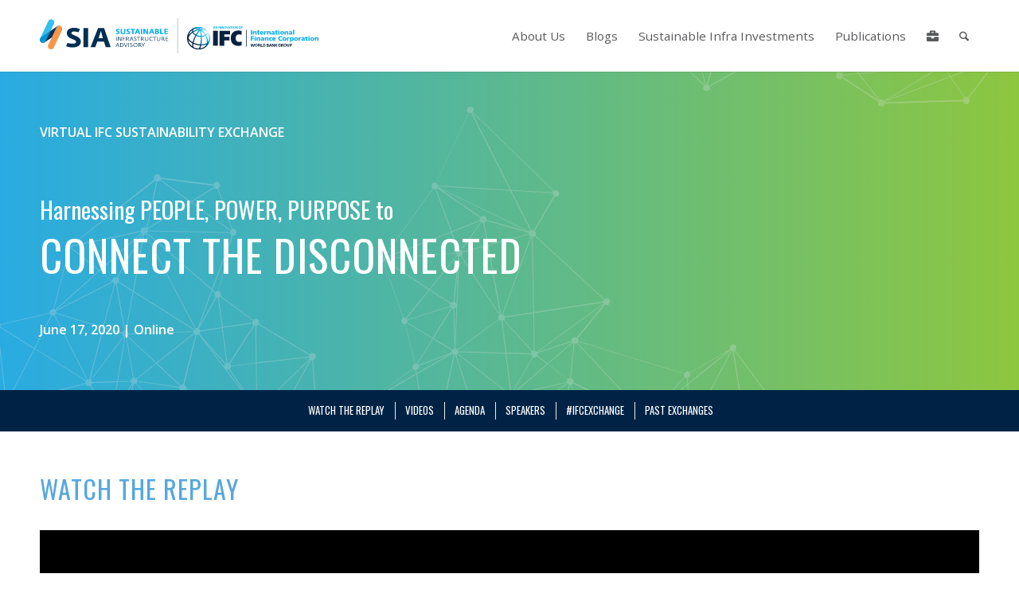

--- FILE ---
content_type: text/html; charset=UTF-8
request_url: https://ifcsia.org/sustainability-exchange/connect-the-disconnected/
body_size: 79643
content:
<!DOCTYPE html>
<html lang="en-US" class="html_stretched responsive av-preloader-disabled  html_header_top html_logo_left html_main_nav_header html_menu_right html_slim html_header_sticky_disabled html_header_shrinking_disabled html_mobile_menu_tablet html_header_searchicon html_content_align_center html_header_unstick_top_disabled html_header_stretch_disabled html_minimal_header html_av-overlay-full html_av-submenu-noclone html_entry_id_7582 av-cookies-no-cookie-consent av-no-preview av-default-lightbox html_text_menu_active av-mobile-menu-switch-default">
<head>
<meta charset="UTF-8" /><script type="text/javascript">(window.NREUM||(NREUM={})).init={privacy:{cookies_enabled:true},ajax:{deny_list:["bam.nr-data.net"]},feature_flags:["soft_nav"],distributed_tracing:{enabled:true}};(window.NREUM||(NREUM={})).loader_config={agentID:"594473355",accountID:"4380811",trustKey:"66686",xpid:"UAUPUV5SCRAFUldTBQEEUlY=",licenseKey:"NRJS-913290c00b37bb5a84f",applicationID:"566120342",browserID:"594473355"};;/*! For license information please see nr-loader-spa-1.308.0.min.js.LICENSE.txt */
(()=>{var e,t,r={384:(e,t,r)=>{"use strict";r.d(t,{NT:()=>a,US:()=>u,Zm:()=>o,bQ:()=>d,dV:()=>c,pV:()=>l});var n=r(6154),i=r(1863),s=r(1910);const a={beacon:"bam.nr-data.net",errorBeacon:"bam.nr-data.net"};function o(){return n.gm.NREUM||(n.gm.NREUM={}),void 0===n.gm.newrelic&&(n.gm.newrelic=n.gm.NREUM),n.gm.NREUM}function c(){let e=o();return e.o||(e.o={ST:n.gm.setTimeout,SI:n.gm.setImmediate||n.gm.setInterval,CT:n.gm.clearTimeout,XHR:n.gm.XMLHttpRequest,REQ:n.gm.Request,EV:n.gm.Event,PR:n.gm.Promise,MO:n.gm.MutationObserver,FETCH:n.gm.fetch,WS:n.gm.WebSocket},(0,s.i)(...Object.values(e.o))),e}function d(e,t){let r=o();r.initializedAgents??={},t.initializedAt={ms:(0,i.t)(),date:new Date},r.initializedAgents[e]=t}function u(e,t){o()[e]=t}function l(){return function(){let e=o();const t=e.info||{};e.info={beacon:a.beacon,errorBeacon:a.errorBeacon,...t}}(),function(){let e=o();const t=e.init||{};e.init={...t}}(),c(),function(){let e=o();const t=e.loader_config||{};e.loader_config={...t}}(),o()}},782:(e,t,r)=>{"use strict";r.d(t,{T:()=>n});const n=r(860).K7.pageViewTiming},860:(e,t,r)=>{"use strict";r.d(t,{$J:()=>u,K7:()=>c,P3:()=>d,XX:()=>i,Yy:()=>o,df:()=>s,qY:()=>n,v4:()=>a});const n="events",i="jserrors",s="browser/blobs",a="rum",o="browser/logs",c={ajax:"ajax",genericEvents:"generic_events",jserrors:i,logging:"logging",metrics:"metrics",pageAction:"page_action",pageViewEvent:"page_view_event",pageViewTiming:"page_view_timing",sessionReplay:"session_replay",sessionTrace:"session_trace",softNav:"soft_navigations",spa:"spa"},d={[c.pageViewEvent]:1,[c.pageViewTiming]:2,[c.metrics]:3,[c.jserrors]:4,[c.spa]:5,[c.ajax]:6,[c.sessionTrace]:7,[c.softNav]:8,[c.sessionReplay]:9,[c.logging]:10,[c.genericEvents]:11},u={[c.pageViewEvent]:a,[c.pageViewTiming]:n,[c.ajax]:n,[c.spa]:n,[c.softNav]:n,[c.metrics]:i,[c.jserrors]:i,[c.sessionTrace]:s,[c.sessionReplay]:s,[c.logging]:o,[c.genericEvents]:"ins"}},944:(e,t,r)=>{"use strict";r.d(t,{R:()=>i});var n=r(3241);function i(e,t){"function"==typeof console.debug&&(console.debug("New Relic Warning: https://github.com/newrelic/newrelic-browser-agent/blob/main/docs/warning-codes.md#".concat(e),t),(0,n.W)({agentIdentifier:null,drained:null,type:"data",name:"warn",feature:"warn",data:{code:e,secondary:t}}))}},993:(e,t,r)=>{"use strict";r.d(t,{A$:()=>s,ET:()=>a,TZ:()=>o,p_:()=>i});var n=r(860);const i={ERROR:"ERROR",WARN:"WARN",INFO:"INFO",DEBUG:"DEBUG",TRACE:"TRACE"},s={OFF:0,ERROR:1,WARN:2,INFO:3,DEBUG:4,TRACE:5},a="log",o=n.K7.logging},1541:(e,t,r)=>{"use strict";r.d(t,{U:()=>i,f:()=>n});const n={MFE:"MFE",BA:"BA"};function i(e,t){if(2!==t?.harvestEndpointVersion)return{};const r=t.agentRef.runtime.appMetadata.agents[0].entityGuid;return e?{"source.id":e.id,"source.name":e.name,"source.type":e.type,"parent.id":e.parent?.id||r,"parent.type":e.parent?.type||n.BA}:{"entity.guid":r,appId:t.agentRef.info.applicationID}}},1687:(e,t,r)=>{"use strict";r.d(t,{Ak:()=>d,Ze:()=>h,x3:()=>u});var n=r(3241),i=r(7836),s=r(3606),a=r(860),o=r(2646);const c={};function d(e,t){const r={staged:!1,priority:a.P3[t]||0};l(e),c[e].get(t)||c[e].set(t,r)}function u(e,t){e&&c[e]&&(c[e].get(t)&&c[e].delete(t),p(e,t,!1),c[e].size&&f(e))}function l(e){if(!e)throw new Error("agentIdentifier required");c[e]||(c[e]=new Map)}function h(e="",t="feature",r=!1){if(l(e),!e||!c[e].get(t)||r)return p(e,t);c[e].get(t).staged=!0,f(e)}function f(e){const t=Array.from(c[e]);t.every(([e,t])=>t.staged)&&(t.sort((e,t)=>e[1].priority-t[1].priority),t.forEach(([t])=>{c[e].delete(t),p(e,t)}))}function p(e,t,r=!0){const a=e?i.ee.get(e):i.ee,c=s.i.handlers;if(!a.aborted&&a.backlog&&c){if((0,n.W)({agentIdentifier:e,type:"lifecycle",name:"drain",feature:t}),r){const e=a.backlog[t],r=c[t];if(r){for(let t=0;e&&t<e.length;++t)g(e[t],r);Object.entries(r).forEach(([e,t])=>{Object.values(t||{}).forEach(t=>{t[0]?.on&&t[0]?.context()instanceof o.y&&t[0].on(e,t[1])})})}}a.isolatedBacklog||delete c[t],a.backlog[t]=null,a.emit("drain-"+t,[])}}function g(e,t){var r=e[1];Object.values(t[r]||{}).forEach(t=>{var r=e[0];if(t[0]===r){var n=t[1],i=e[3],s=e[2];n.apply(i,s)}})}},1738:(e,t,r)=>{"use strict";r.d(t,{U:()=>f,Y:()=>h});var n=r(3241),i=r(9908),s=r(1863),a=r(944),o=r(5701),c=r(3969),d=r(8362),u=r(860),l=r(4261);function h(e,t,r,s){const h=s||r;!h||h[e]&&h[e]!==d.d.prototype[e]||(h[e]=function(){(0,i.p)(c.xV,["API/"+e+"/called"],void 0,u.K7.metrics,r.ee),(0,n.W)({agentIdentifier:r.agentIdentifier,drained:!!o.B?.[r.agentIdentifier],type:"data",name:"api",feature:l.Pl+e,data:{}});try{return t.apply(this,arguments)}catch(e){(0,a.R)(23,e)}})}function f(e,t,r,n,a){const o=e.info;null===r?delete o.jsAttributes[t]:o.jsAttributes[t]=r,(a||null===r)&&(0,i.p)(l.Pl+n,[(0,s.t)(),t,r],void 0,"session",e.ee)}},1741:(e,t,r)=>{"use strict";r.d(t,{W:()=>s});var n=r(944),i=r(4261);class s{#e(e,...t){if(this[e]!==s.prototype[e])return this[e](...t);(0,n.R)(35,e)}addPageAction(e,t){return this.#e(i.hG,e,t)}register(e){return this.#e(i.eY,e)}recordCustomEvent(e,t){return this.#e(i.fF,e,t)}setPageViewName(e,t){return this.#e(i.Fw,e,t)}setCustomAttribute(e,t,r){return this.#e(i.cD,e,t,r)}noticeError(e,t){return this.#e(i.o5,e,t)}setUserId(e,t=!1){return this.#e(i.Dl,e,t)}setApplicationVersion(e){return this.#e(i.nb,e)}setErrorHandler(e){return this.#e(i.bt,e)}addRelease(e,t){return this.#e(i.k6,e,t)}log(e,t){return this.#e(i.$9,e,t)}start(){return this.#e(i.d3)}finished(e){return this.#e(i.BL,e)}recordReplay(){return this.#e(i.CH)}pauseReplay(){return this.#e(i.Tb)}addToTrace(e){return this.#e(i.U2,e)}setCurrentRouteName(e){return this.#e(i.PA,e)}interaction(e){return this.#e(i.dT,e)}wrapLogger(e,t,r){return this.#e(i.Wb,e,t,r)}measure(e,t){return this.#e(i.V1,e,t)}consent(e){return this.#e(i.Pv,e)}}},1863:(e,t,r)=>{"use strict";function n(){return Math.floor(performance.now())}r.d(t,{t:()=>n})},1910:(e,t,r)=>{"use strict";r.d(t,{i:()=>s});var n=r(944);const i=new Map;function s(...e){return e.every(e=>{if(i.has(e))return i.get(e);const t="function"==typeof e?e.toString():"",r=t.includes("[native code]"),s=t.includes("nrWrapper");return r||s||(0,n.R)(64,e?.name||t),i.set(e,r),r})}},2555:(e,t,r)=>{"use strict";r.d(t,{D:()=>o,f:()=>a});var n=r(384),i=r(8122);const s={beacon:n.NT.beacon,errorBeacon:n.NT.errorBeacon,licenseKey:void 0,applicationID:void 0,sa:void 0,queueTime:void 0,applicationTime:void 0,ttGuid:void 0,user:void 0,account:void 0,product:void 0,extra:void 0,jsAttributes:{},userAttributes:void 0,atts:void 0,transactionName:void 0,tNamePlain:void 0};function a(e){try{return!!e.licenseKey&&!!e.errorBeacon&&!!e.applicationID}catch(e){return!1}}const o=e=>(0,i.a)(e,s)},2614:(e,t,r)=>{"use strict";r.d(t,{BB:()=>a,H3:()=>n,g:()=>d,iL:()=>c,tS:()=>o,uh:()=>i,wk:()=>s});const n="NRBA",i="SESSION",s=144e5,a=18e5,o={STARTED:"session-started",PAUSE:"session-pause",RESET:"session-reset",RESUME:"session-resume",UPDATE:"session-update"},c={SAME_TAB:"same-tab",CROSS_TAB:"cross-tab"},d={OFF:0,FULL:1,ERROR:2}},2646:(e,t,r)=>{"use strict";r.d(t,{y:()=>n});class n{constructor(e){this.contextId=e}}},2843:(e,t,r)=>{"use strict";r.d(t,{G:()=>s,u:()=>i});var n=r(3878);function i(e,t=!1,r,i){(0,n.DD)("visibilitychange",function(){if(t)return void("hidden"===document.visibilityState&&e());e(document.visibilityState)},r,i)}function s(e,t,r){(0,n.sp)("pagehide",e,t,r)}},3241:(e,t,r)=>{"use strict";r.d(t,{W:()=>s});var n=r(6154);const i="newrelic";function s(e={}){try{n.gm.dispatchEvent(new CustomEvent(i,{detail:e}))}catch(e){}}},3304:(e,t,r)=>{"use strict";r.d(t,{A:()=>s});var n=r(7836);const i=()=>{const e=new WeakSet;return(t,r)=>{if("object"==typeof r&&null!==r){if(e.has(r))return;e.add(r)}return r}};function s(e){try{return JSON.stringify(e,i())??""}catch(e){try{n.ee.emit("internal-error",[e])}catch(e){}return""}}},3333:(e,t,r)=>{"use strict";r.d(t,{$v:()=>u,TZ:()=>n,Xh:()=>c,Zp:()=>i,kd:()=>d,mq:()=>o,nf:()=>a,qN:()=>s});const n=r(860).K7.genericEvents,i=["auxclick","click","copy","keydown","paste","scrollend"],s=["focus","blur"],a=4,o=1e3,c=2e3,d=["PageAction","UserAction","BrowserPerformance"],u={RESOURCES:"experimental.resources",REGISTER:"register"}},3434:(e,t,r)=>{"use strict";r.d(t,{Jt:()=>s,YM:()=>d});var n=r(7836),i=r(5607);const s="nr@original:".concat(i.W),a=50;var o=Object.prototype.hasOwnProperty,c=!1;function d(e,t){return e||(e=n.ee),r.inPlace=function(e,t,n,i,s){n||(n="");const a="-"===n.charAt(0);for(let o=0;o<t.length;o++){const c=t[o],d=e[c];l(d)||(e[c]=r(d,a?c+n:n,i,c,s))}},r.flag=s,r;function r(t,r,n,c,d){return l(t)?t:(r||(r=""),nrWrapper[s]=t,function(e,t,r){if(Object.defineProperty&&Object.keys)try{return Object.keys(e).forEach(function(r){Object.defineProperty(t,r,{get:function(){return e[r]},set:function(t){return e[r]=t,t}})}),t}catch(e){u([e],r)}for(var n in e)o.call(e,n)&&(t[n]=e[n])}(t,nrWrapper,e),nrWrapper);function nrWrapper(){var s,o,l,h;let f;try{o=this,s=[...arguments],l="function"==typeof n?n(s,o):n||{}}catch(t){u([t,"",[s,o,c],l],e)}i(r+"start",[s,o,c],l,d);const p=performance.now();let g;try{return h=t.apply(o,s),g=performance.now(),h}catch(e){throw g=performance.now(),i(r+"err",[s,o,e],l,d),f=e,f}finally{const e=g-p,t={start:p,end:g,duration:e,isLongTask:e>=a,methodName:c,thrownError:f};t.isLongTask&&i("long-task",[t,o],l,d),i(r+"end",[s,o,h],l,d)}}}function i(r,n,i,s){if(!c||t){var a=c;c=!0;try{e.emit(r,n,i,t,s)}catch(t){u([t,r,n,i],e)}c=a}}}function u(e,t){t||(t=n.ee);try{t.emit("internal-error",e)}catch(e){}}function l(e){return!(e&&"function"==typeof e&&e.apply&&!e[s])}},3606:(e,t,r)=>{"use strict";r.d(t,{i:()=>s});var n=r(9908);s.on=a;var i=s.handlers={};function s(e,t,r,s){a(s||n.d,i,e,t,r)}function a(e,t,r,i,s){s||(s="feature"),e||(e=n.d);var a=t[s]=t[s]||{};(a[r]=a[r]||[]).push([e,i])}},3738:(e,t,r)=>{"use strict";r.d(t,{He:()=>i,Kp:()=>o,Lc:()=>d,Rz:()=>u,TZ:()=>n,bD:()=>s,d3:()=>a,jx:()=>l,sl:()=>h,uP:()=>c});const n=r(860).K7.sessionTrace,i="bstResource",s="resource",a="-start",o="-end",c="fn"+a,d="fn"+o,u="pushState",l=1e3,h=3e4},3785:(e,t,r)=>{"use strict";r.d(t,{R:()=>c,b:()=>d});var n=r(9908),i=r(1863),s=r(860),a=r(3969),o=r(993);function c(e,t,r={},c=o.p_.INFO,d=!0,u,l=(0,i.t)()){(0,n.p)(a.xV,["API/logging/".concat(c.toLowerCase(),"/called")],void 0,s.K7.metrics,e),(0,n.p)(o.ET,[l,t,r,c,d,u],void 0,s.K7.logging,e)}function d(e){return"string"==typeof e&&Object.values(o.p_).some(t=>t===e.toUpperCase().trim())}},3878:(e,t,r)=>{"use strict";function n(e,t){return{capture:e,passive:!1,signal:t}}function i(e,t,r=!1,i){window.addEventListener(e,t,n(r,i))}function s(e,t,r=!1,i){document.addEventListener(e,t,n(r,i))}r.d(t,{DD:()=>s,jT:()=>n,sp:()=>i})},3962:(e,t,r)=>{"use strict";r.d(t,{AM:()=>a,O2:()=>l,OV:()=>s,Qu:()=>h,TZ:()=>c,ih:()=>f,pP:()=>o,t1:()=>u,tC:()=>i,wD:()=>d});var n=r(860);const i=["click","keydown","submit"],s="popstate",a="api",o="initialPageLoad",c=n.K7.softNav,d=5e3,u=500,l={INITIAL_PAGE_LOAD:"",ROUTE_CHANGE:1,UNSPECIFIED:2},h={INTERACTION:1,AJAX:2,CUSTOM_END:3,CUSTOM_TRACER:4},f={IP:"in progress",PF:"pending finish",FIN:"finished",CAN:"cancelled"}},3969:(e,t,r)=>{"use strict";r.d(t,{TZ:()=>n,XG:()=>o,rs:()=>i,xV:()=>a,z_:()=>s});const n=r(860).K7.metrics,i="sm",s="cm",a="storeSupportabilityMetrics",o="storeEventMetrics"},4234:(e,t,r)=>{"use strict";r.d(t,{W:()=>s});var n=r(7836),i=r(1687);class s{constructor(e,t){this.agentIdentifier=e,this.ee=n.ee.get(e),this.featureName=t,this.blocked=!1}deregisterDrain(){(0,i.x3)(this.agentIdentifier,this.featureName)}}},4261:(e,t,r)=>{"use strict";r.d(t,{$9:()=>u,BL:()=>c,CH:()=>p,Dl:()=>R,Fw:()=>w,PA:()=>v,Pl:()=>n,Pv:()=>A,Tb:()=>h,U2:()=>a,V1:()=>E,Wb:()=>T,bt:()=>y,cD:()=>b,d3:()=>x,dT:()=>d,eY:()=>g,fF:()=>f,hG:()=>s,hw:()=>i,k6:()=>o,nb:()=>m,o5:()=>l});const n="api-",i=n+"ixn-",s="addPageAction",a="addToTrace",o="addRelease",c="finished",d="interaction",u="log",l="noticeError",h="pauseReplay",f="recordCustomEvent",p="recordReplay",g="register",m="setApplicationVersion",v="setCurrentRouteName",b="setCustomAttribute",y="setErrorHandler",w="setPageViewName",R="setUserId",x="start",T="wrapLogger",E="measure",A="consent"},5205:(e,t,r)=>{"use strict";r.d(t,{j:()=>S});var n=r(384),i=r(1741);var s=r(2555),a=r(3333);const o=e=>{if(!e||"string"!=typeof e)return!1;try{document.createDocumentFragment().querySelector(e)}catch{return!1}return!0};var c=r(2614),d=r(944),u=r(8122);const l="[data-nr-mask]",h=e=>(0,u.a)(e,(()=>{const e={feature_flags:[],experimental:{allow_registered_children:!1,resources:!1},mask_selector:"*",block_selector:"[data-nr-block]",mask_input_options:{color:!1,date:!1,"datetime-local":!1,email:!1,month:!1,number:!1,range:!1,search:!1,tel:!1,text:!1,time:!1,url:!1,week:!1,textarea:!1,select:!1,password:!0}};return{ajax:{deny_list:void 0,block_internal:!0,enabled:!0,autoStart:!0},api:{get allow_registered_children(){return e.feature_flags.includes(a.$v.REGISTER)||e.experimental.allow_registered_children},set allow_registered_children(t){e.experimental.allow_registered_children=t},duplicate_registered_data:!1},browser_consent_mode:{enabled:!1},distributed_tracing:{enabled:void 0,exclude_newrelic_header:void 0,cors_use_newrelic_header:void 0,cors_use_tracecontext_headers:void 0,allowed_origins:void 0},get feature_flags(){return e.feature_flags},set feature_flags(t){e.feature_flags=t},generic_events:{enabled:!0,autoStart:!0},harvest:{interval:30},jserrors:{enabled:!0,autoStart:!0},logging:{enabled:!0,autoStart:!0},metrics:{enabled:!0,autoStart:!0},obfuscate:void 0,page_action:{enabled:!0},page_view_event:{enabled:!0,autoStart:!0},page_view_timing:{enabled:!0,autoStart:!0},performance:{capture_marks:!1,capture_measures:!1,capture_detail:!0,resources:{get enabled(){return e.feature_flags.includes(a.$v.RESOURCES)||e.experimental.resources},set enabled(t){e.experimental.resources=t},asset_types:[],first_party_domains:[],ignore_newrelic:!0}},privacy:{cookies_enabled:!0},proxy:{assets:void 0,beacon:void 0},session:{expiresMs:c.wk,inactiveMs:c.BB},session_replay:{autoStart:!0,enabled:!1,preload:!1,sampling_rate:10,error_sampling_rate:100,collect_fonts:!1,inline_images:!1,fix_stylesheets:!0,mask_all_inputs:!0,get mask_text_selector(){return e.mask_selector},set mask_text_selector(t){o(t)?e.mask_selector="".concat(t,",").concat(l):""===t||null===t?e.mask_selector=l:(0,d.R)(5,t)},get block_class(){return"nr-block"},get ignore_class(){return"nr-ignore"},get mask_text_class(){return"nr-mask"},get block_selector(){return e.block_selector},set block_selector(t){o(t)?e.block_selector+=",".concat(t):""!==t&&(0,d.R)(6,t)},get mask_input_options(){return e.mask_input_options},set mask_input_options(t){t&&"object"==typeof t?e.mask_input_options={...t,password:!0}:(0,d.R)(7,t)}},session_trace:{enabled:!0,autoStart:!0},soft_navigations:{enabled:!0,autoStart:!0},spa:{enabled:!0,autoStart:!0},ssl:void 0,user_actions:{enabled:!0,elementAttributes:["id","className","tagName","type"]}}})());var f=r(6154),p=r(9324);let g=0;const m={buildEnv:p.F3,distMethod:p.Xs,version:p.xv,originTime:f.WN},v={consented:!1},b={appMetadata:{},get consented(){return this.session?.state?.consent||v.consented},set consented(e){v.consented=e},customTransaction:void 0,denyList:void 0,disabled:!1,harvester:void 0,isolatedBacklog:!1,isRecording:!1,loaderType:void 0,maxBytes:3e4,obfuscator:void 0,onerror:void 0,ptid:void 0,releaseIds:{},session:void 0,timeKeeper:void 0,registeredEntities:[],jsAttributesMetadata:{bytes:0},get harvestCount(){return++g}},y=e=>{const t=(0,u.a)(e,b),r=Object.keys(m).reduce((e,t)=>(e[t]={value:m[t],writable:!1,configurable:!0,enumerable:!0},e),{});return Object.defineProperties(t,r)};var w=r(5701);const R=e=>{const t=e.startsWith("http");e+="/",r.p=t?e:"https://"+e};var x=r(7836),T=r(3241);const E={accountID:void 0,trustKey:void 0,agentID:void 0,licenseKey:void 0,applicationID:void 0,xpid:void 0},A=e=>(0,u.a)(e,E),_=new Set;function S(e,t={},r,a){let{init:o,info:c,loader_config:d,runtime:u={},exposed:l=!0}=t;if(!c){const e=(0,n.pV)();o=e.init,c=e.info,d=e.loader_config}e.init=h(o||{}),e.loader_config=A(d||{}),c.jsAttributes??={},f.bv&&(c.jsAttributes.isWorker=!0),e.info=(0,s.D)(c);const p=e.init,g=[c.beacon,c.errorBeacon];_.has(e.agentIdentifier)||(p.proxy.assets&&(R(p.proxy.assets),g.push(p.proxy.assets)),p.proxy.beacon&&g.push(p.proxy.beacon),e.beacons=[...g],function(e){const t=(0,n.pV)();Object.getOwnPropertyNames(i.W.prototype).forEach(r=>{const n=i.W.prototype[r];if("function"!=typeof n||"constructor"===n)return;let s=t[r];e[r]&&!1!==e.exposed&&"micro-agent"!==e.runtime?.loaderType&&(t[r]=(...t)=>{const n=e[r](...t);return s?s(...t):n})})}(e),(0,n.US)("activatedFeatures",w.B)),u.denyList=[...p.ajax.deny_list||[],...p.ajax.block_internal?g:[]],u.ptid=e.agentIdentifier,u.loaderType=r,e.runtime=y(u),_.has(e.agentIdentifier)||(e.ee=x.ee.get(e.agentIdentifier),e.exposed=l,(0,T.W)({agentIdentifier:e.agentIdentifier,drained:!!w.B?.[e.agentIdentifier],type:"lifecycle",name:"initialize",feature:void 0,data:e.config})),_.add(e.agentIdentifier)}},5270:(e,t,r)=>{"use strict";r.d(t,{Aw:()=>a,SR:()=>s,rF:()=>o});var n=r(384),i=r(7767);function s(e){return!!(0,n.dV)().o.MO&&(0,i.V)(e)&&!0===e?.session_trace.enabled}function a(e){return!0===e?.session_replay.preload&&s(e)}function o(e,t){try{if("string"==typeof t?.type){if("password"===t.type.toLowerCase())return"*".repeat(e?.length||0);if(void 0!==t?.dataset?.nrUnmask||t?.classList?.contains("nr-unmask"))return e}}catch(e){}return"string"==typeof e?e.replace(/[\S]/g,"*"):"*".repeat(e?.length||0)}},5289:(e,t,r)=>{"use strict";r.d(t,{GG:()=>a,Qr:()=>c,sB:()=>o});var n=r(3878),i=r(6389);function s(){return"undefined"==typeof document||"complete"===document.readyState}function a(e,t){if(s())return e();const r=(0,i.J)(e),a=setInterval(()=>{s()&&(clearInterval(a),r())},500);(0,n.sp)("load",r,t)}function o(e){if(s())return e();(0,n.DD)("DOMContentLoaded",e)}function c(e){if(s())return e();(0,n.sp)("popstate",e)}},5607:(e,t,r)=>{"use strict";r.d(t,{W:()=>n});const n=(0,r(9566).bz)()},5701:(e,t,r)=>{"use strict";r.d(t,{B:()=>s,t:()=>a});var n=r(3241);const i=new Set,s={};function a(e,t){const r=t.agentIdentifier;s[r]??={},e&&"object"==typeof e&&(i.has(r)||(t.ee.emit("rumresp",[e]),s[r]=e,i.add(r),(0,n.W)({agentIdentifier:r,loaded:!0,drained:!0,type:"lifecycle",name:"load",feature:void 0,data:e})))}},6154:(e,t,r)=>{"use strict";r.d(t,{OF:()=>d,RI:()=>i,WN:()=>h,bv:()=>s,eN:()=>f,gm:()=>a,lR:()=>l,m:()=>c,mw:()=>o,sb:()=>u});var n=r(1863);const i="undefined"!=typeof window&&!!window.document,s="undefined"!=typeof WorkerGlobalScope&&("undefined"!=typeof self&&self instanceof WorkerGlobalScope&&self.navigator instanceof WorkerNavigator||"undefined"!=typeof globalThis&&globalThis instanceof WorkerGlobalScope&&globalThis.navigator instanceof WorkerNavigator),a=i?window:"undefined"!=typeof WorkerGlobalScope&&("undefined"!=typeof self&&self instanceof WorkerGlobalScope&&self||"undefined"!=typeof globalThis&&globalThis instanceof WorkerGlobalScope&&globalThis),o=Boolean("hidden"===a?.document?.visibilityState),c=""+a?.location,d=/iPad|iPhone|iPod/.test(a.navigator?.userAgent),u=d&&"undefined"==typeof SharedWorker,l=(()=>{const e=a.navigator?.userAgent?.match(/Firefox[/\s](\d+\.\d+)/);return Array.isArray(e)&&e.length>=2?+e[1]:0})(),h=Date.now()-(0,n.t)(),f=()=>"undefined"!=typeof PerformanceNavigationTiming&&a?.performance?.getEntriesByType("navigation")?.[0]?.responseStart},6344:(e,t,r)=>{"use strict";r.d(t,{BB:()=>u,Qb:()=>l,TZ:()=>i,Ug:()=>a,Vh:()=>s,_s:()=>o,bc:()=>d,yP:()=>c});var n=r(2614);const i=r(860).K7.sessionReplay,s="errorDuringReplay",a=.12,o={DomContentLoaded:0,Load:1,FullSnapshot:2,IncrementalSnapshot:3,Meta:4,Custom:5},c={[n.g.ERROR]:15e3,[n.g.FULL]:3e5,[n.g.OFF]:0},d={RESET:{message:"Session was reset",sm:"Reset"},IMPORT:{message:"Recorder failed to import",sm:"Import"},TOO_MANY:{message:"429: Too Many Requests",sm:"Too-Many"},TOO_BIG:{message:"Payload was too large",sm:"Too-Big"},CROSS_TAB:{message:"Session Entity was set to OFF on another tab",sm:"Cross-Tab"},ENTITLEMENTS:{message:"Session Replay is not allowed and will not be started",sm:"Entitlement"}},u=5e3,l={API:"api",RESUME:"resume",SWITCH_TO_FULL:"switchToFull",INITIALIZE:"initialize",PRELOAD:"preload"}},6389:(e,t,r)=>{"use strict";function n(e,t=500,r={}){const n=r?.leading||!1;let i;return(...r)=>{n&&void 0===i&&(e.apply(this,r),i=setTimeout(()=>{i=clearTimeout(i)},t)),n||(clearTimeout(i),i=setTimeout(()=>{e.apply(this,r)},t))}}function i(e){let t=!1;return(...r)=>{t||(t=!0,e.apply(this,r))}}r.d(t,{J:()=>i,s:()=>n})},6630:(e,t,r)=>{"use strict";r.d(t,{T:()=>n});const n=r(860).K7.pageViewEvent},6774:(e,t,r)=>{"use strict";r.d(t,{T:()=>n});const n=r(860).K7.jserrors},7295:(e,t,r)=>{"use strict";r.d(t,{Xv:()=>a,gX:()=>i,iW:()=>s});var n=[];function i(e){if(!e||s(e))return!1;if(0===n.length)return!0;if("*"===n[0].hostname)return!1;for(var t=0;t<n.length;t++){var r=n[t];if(r.hostname.test(e.hostname)&&r.pathname.test(e.pathname))return!1}return!0}function s(e){return void 0===e.hostname}function a(e){if(n=[],e&&e.length)for(var t=0;t<e.length;t++){let r=e[t];if(!r)continue;if("*"===r)return void(n=[{hostname:"*"}]);0===r.indexOf("http://")?r=r.substring(7):0===r.indexOf("https://")&&(r=r.substring(8));const i=r.indexOf("/");let s,a;i>0?(s=r.substring(0,i),a=r.substring(i)):(s=r,a="*");let[c]=s.split(":");n.push({hostname:o(c),pathname:o(a,!0)})}}function o(e,t=!1){const r=e.replace(/[.+?^${}()|[\]\\]/g,e=>"\\"+e).replace(/\*/g,".*?");return new RegExp((t?"^":"")+r+"$")}},7485:(e,t,r)=>{"use strict";r.d(t,{D:()=>i});var n=r(6154);function i(e){if(0===(e||"").indexOf("data:"))return{protocol:"data"};try{const t=new URL(e,location.href),r={port:t.port,hostname:t.hostname,pathname:t.pathname,search:t.search,protocol:t.protocol.slice(0,t.protocol.indexOf(":")),sameOrigin:t.protocol===n.gm?.location?.protocol&&t.host===n.gm?.location?.host};return r.port&&""!==r.port||("http:"===t.protocol&&(r.port="80"),"https:"===t.protocol&&(r.port="443")),r.pathname&&""!==r.pathname?r.pathname.startsWith("/")||(r.pathname="/".concat(r.pathname)):r.pathname="/",r}catch(e){return{}}}},7699:(e,t,r)=>{"use strict";r.d(t,{It:()=>s,KC:()=>o,No:()=>i,qh:()=>a});var n=r(860);const i=16e3,s=1e6,a="SESSION_ERROR",o={[n.K7.logging]:!0,[n.K7.genericEvents]:!1,[n.K7.jserrors]:!1,[n.K7.ajax]:!1}},7767:(e,t,r)=>{"use strict";r.d(t,{V:()=>i});var n=r(6154);const i=e=>n.RI&&!0===e?.privacy.cookies_enabled},7836:(e,t,r)=>{"use strict";r.d(t,{P:()=>o,ee:()=>c});var n=r(384),i=r(8990),s=r(2646),a=r(5607);const o="nr@context:".concat(a.W),c=function e(t,r){var n={},a={},u={},l=!1;try{l=16===r.length&&d.initializedAgents?.[r]?.runtime.isolatedBacklog}catch(e){}var h={on:p,addEventListener:p,removeEventListener:function(e,t){var r=n[e];if(!r)return;for(var i=0;i<r.length;i++)r[i]===t&&r.splice(i,1)},emit:function(e,r,n,i,s){!1!==s&&(s=!0);if(c.aborted&&!i)return;t&&s&&t.emit(e,r,n);var o=f(n);g(e).forEach(e=>{e.apply(o,r)});var d=v()[a[e]];d&&d.push([h,e,r,o]);return o},get:m,listeners:g,context:f,buffer:function(e,t){const r=v();if(t=t||"feature",h.aborted)return;Object.entries(e||{}).forEach(([e,n])=>{a[n]=t,t in r||(r[t]=[])})},abort:function(){h._aborted=!0,Object.keys(h.backlog).forEach(e=>{delete h.backlog[e]})},isBuffering:function(e){return!!v()[a[e]]},debugId:r,backlog:l?{}:t&&"object"==typeof t.backlog?t.backlog:{},isolatedBacklog:l};return Object.defineProperty(h,"aborted",{get:()=>{let e=h._aborted||!1;return e||(t&&(e=t.aborted),e)}}),h;function f(e){return e&&e instanceof s.y?e:e?(0,i.I)(e,o,()=>new s.y(o)):new s.y(o)}function p(e,t){n[e]=g(e).concat(t)}function g(e){return n[e]||[]}function m(t){return u[t]=u[t]||e(h,t)}function v(){return h.backlog}}(void 0,"globalEE"),d=(0,n.Zm)();d.ee||(d.ee=c)},8122:(e,t,r)=>{"use strict";r.d(t,{a:()=>i});var n=r(944);function i(e,t){try{if(!e||"object"!=typeof e)return(0,n.R)(3);if(!t||"object"!=typeof t)return(0,n.R)(4);const r=Object.create(Object.getPrototypeOf(t),Object.getOwnPropertyDescriptors(t)),s=0===Object.keys(r).length?e:r;for(let a in s)if(void 0!==e[a])try{if(null===e[a]){r[a]=null;continue}Array.isArray(e[a])&&Array.isArray(t[a])?r[a]=Array.from(new Set([...e[a],...t[a]])):"object"==typeof e[a]&&"object"==typeof t[a]?r[a]=i(e[a],t[a]):r[a]=e[a]}catch(e){r[a]||(0,n.R)(1,e)}return r}catch(e){(0,n.R)(2,e)}}},8139:(e,t,r)=>{"use strict";r.d(t,{u:()=>h});var n=r(7836),i=r(3434),s=r(8990),a=r(6154);const o={},c=a.gm.XMLHttpRequest,d="addEventListener",u="removeEventListener",l="nr@wrapped:".concat(n.P);function h(e){var t=function(e){return(e||n.ee).get("events")}(e);if(o[t.debugId]++)return t;o[t.debugId]=1;var r=(0,i.YM)(t,!0);function h(e){r.inPlace(e,[d,u],"-",p)}function p(e,t){return e[1]}return"getPrototypeOf"in Object&&(a.RI&&f(document,h),c&&f(c.prototype,h),f(a.gm,h)),t.on(d+"-start",function(e,t){var n=e[1];if(null!==n&&("function"==typeof n||"object"==typeof n)&&"newrelic"!==e[0]){var i=(0,s.I)(n,l,function(){var e={object:function(){if("function"!=typeof n.handleEvent)return;return n.handleEvent.apply(n,arguments)},function:n}[typeof n];return e?r(e,"fn-",null,e.name||"anonymous"):n});this.wrapped=e[1]=i}}),t.on(u+"-start",function(e){e[1]=this.wrapped||e[1]}),t}function f(e,t,...r){let n=e;for(;"object"==typeof n&&!Object.prototype.hasOwnProperty.call(n,d);)n=Object.getPrototypeOf(n);n&&t(n,...r)}},8362:(e,t,r)=>{"use strict";r.d(t,{d:()=>s});var n=r(9566),i=r(1741);class s extends i.W{agentIdentifier=(0,n.LA)(16)}},8374:(e,t,r)=>{r.nc=(()=>{try{return document?.currentScript?.nonce}catch(e){}return""})()},8990:(e,t,r)=>{"use strict";r.d(t,{I:()=>i});var n=Object.prototype.hasOwnProperty;function i(e,t,r){if(n.call(e,t))return e[t];var i=r();if(Object.defineProperty&&Object.keys)try{return Object.defineProperty(e,t,{value:i,writable:!0,enumerable:!1}),i}catch(e){}return e[t]=i,i}},9119:(e,t,r)=>{"use strict";r.d(t,{L:()=>s});var n=/([^?#]*)[^#]*(#[^?]*|$).*/,i=/([^?#]*)().*/;function s(e,t){return e?e.replace(t?n:i,"$1$2"):e}},9300:(e,t,r)=>{"use strict";r.d(t,{T:()=>n});const n=r(860).K7.ajax},9324:(e,t,r)=>{"use strict";r.d(t,{AJ:()=>a,F3:()=>i,Xs:()=>s,Yq:()=>o,xv:()=>n});const n="1.308.0",i="PROD",s="CDN",a="@newrelic/rrweb",o="1.0.1"},9566:(e,t,r)=>{"use strict";r.d(t,{LA:()=>o,ZF:()=>c,bz:()=>a,el:()=>d});var n=r(6154);const i="xxxxxxxx-xxxx-4xxx-yxxx-xxxxxxxxxxxx";function s(e,t){return e?15&e[t]:16*Math.random()|0}function a(){const e=n.gm?.crypto||n.gm?.msCrypto;let t,r=0;return e&&e.getRandomValues&&(t=e.getRandomValues(new Uint8Array(30))),i.split("").map(e=>"x"===e?s(t,r++).toString(16):"y"===e?(3&s()|8).toString(16):e).join("")}function o(e){const t=n.gm?.crypto||n.gm?.msCrypto;let r,i=0;t&&t.getRandomValues&&(r=t.getRandomValues(new Uint8Array(e)));const a=[];for(var o=0;o<e;o++)a.push(s(r,i++).toString(16));return a.join("")}function c(){return o(16)}function d(){return o(32)}},9908:(e,t,r)=>{"use strict";r.d(t,{d:()=>n,p:()=>i});var n=r(7836).ee.get("handle");function i(e,t,r,i,s){s?(s.buffer([e],i),s.emit(e,t,r)):(n.buffer([e],i),n.emit(e,t,r))}}},n={};function i(e){var t=n[e];if(void 0!==t)return t.exports;var s=n[e]={exports:{}};return r[e](s,s.exports,i),s.exports}i.m=r,i.d=(e,t)=>{for(var r in t)i.o(t,r)&&!i.o(e,r)&&Object.defineProperty(e,r,{enumerable:!0,get:t[r]})},i.f={},i.e=e=>Promise.all(Object.keys(i.f).reduce((t,r)=>(i.f[r](e,t),t),[])),i.u=e=>({212:"nr-spa-compressor",249:"nr-spa-recorder",478:"nr-spa"}[e]+"-1.308.0.min.js"),i.o=(e,t)=>Object.prototype.hasOwnProperty.call(e,t),e={},t="NRBA-1.308.0.PROD:",i.l=(r,n,s,a)=>{if(e[r])e[r].push(n);else{var o,c;if(void 0!==s)for(var d=document.getElementsByTagName("script"),u=0;u<d.length;u++){var l=d[u];if(l.getAttribute("src")==r||l.getAttribute("data-webpack")==t+s){o=l;break}}if(!o){c=!0;var h={478:"sha512-RSfSVnmHk59T/uIPbdSE0LPeqcEdF4/+XhfJdBuccH5rYMOEZDhFdtnh6X6nJk7hGpzHd9Ujhsy7lZEz/ORYCQ==",249:"sha512-ehJXhmntm85NSqW4MkhfQqmeKFulra3klDyY0OPDUE+sQ3GokHlPh1pmAzuNy//3j4ac6lzIbmXLvGQBMYmrkg==",212:"sha512-B9h4CR46ndKRgMBcK+j67uSR2RCnJfGefU+A7FrgR/k42ovXy5x/MAVFiSvFxuVeEk/pNLgvYGMp1cBSK/G6Fg=="};(o=document.createElement("script")).charset="utf-8",i.nc&&o.setAttribute("nonce",i.nc),o.setAttribute("data-webpack",t+s),o.src=r,0!==o.src.indexOf(window.location.origin+"/")&&(o.crossOrigin="anonymous"),h[a]&&(o.integrity=h[a])}e[r]=[n];var f=(t,n)=>{o.onerror=o.onload=null,clearTimeout(p);var i=e[r];if(delete e[r],o.parentNode&&o.parentNode.removeChild(o),i&&i.forEach(e=>e(n)),t)return t(n)},p=setTimeout(f.bind(null,void 0,{type:"timeout",target:o}),12e4);o.onerror=f.bind(null,o.onerror),o.onload=f.bind(null,o.onload),c&&document.head.appendChild(o)}},i.r=e=>{"undefined"!=typeof Symbol&&Symbol.toStringTag&&Object.defineProperty(e,Symbol.toStringTag,{value:"Module"}),Object.defineProperty(e,"__esModule",{value:!0})},i.p="https://js-agent.newrelic.com/",(()=>{var e={38:0,788:0};i.f.j=(t,r)=>{var n=i.o(e,t)?e[t]:void 0;if(0!==n)if(n)r.push(n[2]);else{var s=new Promise((r,i)=>n=e[t]=[r,i]);r.push(n[2]=s);var a=i.p+i.u(t),o=new Error;i.l(a,r=>{if(i.o(e,t)&&(0!==(n=e[t])&&(e[t]=void 0),n)){var s=r&&("load"===r.type?"missing":r.type),a=r&&r.target&&r.target.src;o.message="Loading chunk "+t+" failed: ("+s+": "+a+")",o.name="ChunkLoadError",o.type=s,o.request=a,n[1](o)}},"chunk-"+t,t)}};var t=(t,r)=>{var n,s,[a,o,c]=r,d=0;if(a.some(t=>0!==e[t])){for(n in o)i.o(o,n)&&(i.m[n]=o[n]);if(c)c(i)}for(t&&t(r);d<a.length;d++)s=a[d],i.o(e,s)&&e[s]&&e[s][0](),e[s]=0},r=self["webpackChunk:NRBA-1.308.0.PROD"]=self["webpackChunk:NRBA-1.308.0.PROD"]||[];r.forEach(t.bind(null,0)),r.push=t.bind(null,r.push.bind(r))})(),(()=>{"use strict";i(8374);var e=i(8362),t=i(860);const r=Object.values(t.K7);var n=i(5205);var s=i(9908),a=i(1863),o=i(4261),c=i(1738);var d=i(1687),u=i(4234),l=i(5289),h=i(6154),f=i(944),p=i(5270),g=i(7767),m=i(6389),v=i(7699);class b extends u.W{constructor(e,t){super(e.agentIdentifier,t),this.agentRef=e,this.abortHandler=void 0,this.featAggregate=void 0,this.loadedSuccessfully=void 0,this.onAggregateImported=new Promise(e=>{this.loadedSuccessfully=e}),this.deferred=Promise.resolve(),!1===e.init[this.featureName].autoStart?this.deferred=new Promise((t,r)=>{this.ee.on("manual-start-all",(0,m.J)(()=>{(0,d.Ak)(e.agentIdentifier,this.featureName),t()}))}):(0,d.Ak)(e.agentIdentifier,t)}importAggregator(e,t,r={}){if(this.featAggregate)return;const n=async()=>{let n;await this.deferred;try{if((0,g.V)(e.init)){const{setupAgentSession:t}=await i.e(478).then(i.bind(i,8766));n=t(e)}}catch(e){(0,f.R)(20,e),this.ee.emit("internal-error",[e]),(0,s.p)(v.qh,[e],void 0,this.featureName,this.ee)}try{if(!this.#t(this.featureName,n,e.init))return(0,d.Ze)(this.agentIdentifier,this.featureName),void this.loadedSuccessfully(!1);const{Aggregate:i}=await t();this.featAggregate=new i(e,r),e.runtime.harvester.initializedAggregates.push(this.featAggregate),this.loadedSuccessfully(!0)}catch(e){(0,f.R)(34,e),this.abortHandler?.(),(0,d.Ze)(this.agentIdentifier,this.featureName,!0),this.loadedSuccessfully(!1),this.ee&&this.ee.abort()}};h.RI?(0,l.GG)(()=>n(),!0):n()}#t(e,r,n){if(this.blocked)return!1;switch(e){case t.K7.sessionReplay:return(0,p.SR)(n)&&!!r;case t.K7.sessionTrace:return!!r;default:return!0}}}var y=i(6630),w=i(2614),R=i(3241);class x extends b{static featureName=y.T;constructor(e){var t;super(e,y.T),this.setupInspectionEvents(e.agentIdentifier),t=e,(0,c.Y)(o.Fw,function(e,r){"string"==typeof e&&("/"!==e.charAt(0)&&(e="/"+e),t.runtime.customTransaction=(r||"http://custom.transaction")+e,(0,s.p)(o.Pl+o.Fw,[(0,a.t)()],void 0,void 0,t.ee))},t),this.importAggregator(e,()=>i.e(478).then(i.bind(i,2467)))}setupInspectionEvents(e){const t=(t,r)=>{t&&(0,R.W)({agentIdentifier:e,timeStamp:t.timeStamp,loaded:"complete"===t.target.readyState,type:"window",name:r,data:t.target.location+""})};(0,l.sB)(e=>{t(e,"DOMContentLoaded")}),(0,l.GG)(e=>{t(e,"load")}),(0,l.Qr)(e=>{t(e,"navigate")}),this.ee.on(w.tS.UPDATE,(t,r)=>{(0,R.W)({agentIdentifier:e,type:"lifecycle",name:"session",data:r})})}}var T=i(384);class E extends e.d{constructor(e){var t;(super(),h.gm)?(this.features={},(0,T.bQ)(this.agentIdentifier,this),this.desiredFeatures=new Set(e.features||[]),this.desiredFeatures.add(x),(0,n.j)(this,e,e.loaderType||"agent"),t=this,(0,c.Y)(o.cD,function(e,r,n=!1){if("string"==typeof e){if(["string","number","boolean"].includes(typeof r)||null===r)return(0,c.U)(t,e,r,o.cD,n);(0,f.R)(40,typeof r)}else(0,f.R)(39,typeof e)},t),function(e){(0,c.Y)(o.Dl,function(t,r=!1){if("string"!=typeof t&&null!==t)return void(0,f.R)(41,typeof t);const n=e.info.jsAttributes["enduser.id"];r&&null!=n&&n!==t?(0,s.p)(o.Pl+"setUserIdAndResetSession",[t],void 0,"session",e.ee):(0,c.U)(e,"enduser.id",t,o.Dl,!0)},e)}(this),function(e){(0,c.Y)(o.nb,function(t){if("string"==typeof t||null===t)return(0,c.U)(e,"application.version",t,o.nb,!1);(0,f.R)(42,typeof t)},e)}(this),function(e){(0,c.Y)(o.d3,function(){e.ee.emit("manual-start-all")},e)}(this),function(e){(0,c.Y)(o.Pv,function(t=!0){if("boolean"==typeof t){if((0,s.p)(o.Pl+o.Pv,[t],void 0,"session",e.ee),e.runtime.consented=t,t){const t=e.features.page_view_event;t.onAggregateImported.then(e=>{const r=t.featAggregate;e&&!r.sentRum&&r.sendRum()})}}else(0,f.R)(65,typeof t)},e)}(this),this.run()):(0,f.R)(21)}get config(){return{info:this.info,init:this.init,loader_config:this.loader_config,runtime:this.runtime}}get api(){return this}run(){try{const e=function(e){const t={};return r.forEach(r=>{t[r]=!!e[r]?.enabled}),t}(this.init),n=[...this.desiredFeatures];n.sort((e,r)=>t.P3[e.featureName]-t.P3[r.featureName]),n.forEach(r=>{if(!e[r.featureName]&&r.featureName!==t.K7.pageViewEvent)return;if(r.featureName===t.K7.spa)return void(0,f.R)(67);const n=function(e){switch(e){case t.K7.ajax:return[t.K7.jserrors];case t.K7.sessionTrace:return[t.K7.ajax,t.K7.pageViewEvent];case t.K7.sessionReplay:return[t.K7.sessionTrace];case t.K7.pageViewTiming:return[t.K7.pageViewEvent];default:return[]}}(r.featureName).filter(e=>!(e in this.features));n.length>0&&(0,f.R)(36,{targetFeature:r.featureName,missingDependencies:n}),this.features[r.featureName]=new r(this)})}catch(e){(0,f.R)(22,e);for(const e in this.features)this.features[e].abortHandler?.();const t=(0,T.Zm)();delete t.initializedAgents[this.agentIdentifier]?.features,delete this.sharedAggregator;return t.ee.get(this.agentIdentifier).abort(),!1}}}var A=i(2843),_=i(782);class S extends b{static featureName=_.T;constructor(e){super(e,_.T),h.RI&&((0,A.u)(()=>(0,s.p)("docHidden",[(0,a.t)()],void 0,_.T,this.ee),!0),(0,A.G)(()=>(0,s.p)("winPagehide",[(0,a.t)()],void 0,_.T,this.ee)),this.importAggregator(e,()=>i.e(478).then(i.bind(i,9917))))}}var O=i(3969);class I extends b{static featureName=O.TZ;constructor(e){super(e,O.TZ),h.RI&&document.addEventListener("securitypolicyviolation",e=>{(0,s.p)(O.xV,["Generic/CSPViolation/Detected"],void 0,this.featureName,this.ee)}),this.importAggregator(e,()=>i.e(478).then(i.bind(i,6555)))}}var N=i(6774),P=i(3878),k=i(3304);class D{constructor(e,t,r,n,i){this.name="UncaughtError",this.message="string"==typeof e?e:(0,k.A)(e),this.sourceURL=t,this.line=r,this.column=n,this.__newrelic=i}}function C(e){return M(e)?e:new D(void 0!==e?.message?e.message:e,e?.filename||e?.sourceURL,e?.lineno||e?.line,e?.colno||e?.col,e?.__newrelic,e?.cause)}function j(e){const t="Unhandled Promise Rejection: ";if(!e?.reason)return;if(M(e.reason)){try{e.reason.message.startsWith(t)||(e.reason.message=t+e.reason.message)}catch(e){}return C(e.reason)}const r=C(e.reason);return(r.message||"").startsWith(t)||(r.message=t+r.message),r}function L(e){if(e.error instanceof SyntaxError&&!/:\d+$/.test(e.error.stack?.trim())){const t=new D(e.message,e.filename,e.lineno,e.colno,e.error.__newrelic,e.cause);return t.name=SyntaxError.name,t}return M(e.error)?e.error:C(e)}function M(e){return e instanceof Error&&!!e.stack}function H(e,r,n,i,o=(0,a.t)()){"string"==typeof e&&(e=new Error(e)),(0,s.p)("err",[e,o,!1,r,n.runtime.isRecording,void 0,i],void 0,t.K7.jserrors,n.ee),(0,s.p)("uaErr",[],void 0,t.K7.genericEvents,n.ee)}var B=i(1541),K=i(993),W=i(3785);function U(e,{customAttributes:t={},level:r=K.p_.INFO}={},n,i,s=(0,a.t)()){(0,W.R)(n.ee,e,t,r,!1,i,s)}function F(e,r,n,i,c=(0,a.t)()){(0,s.p)(o.Pl+o.hG,[c,e,r,i],void 0,t.K7.genericEvents,n.ee)}function V(e,r,n,i,c=(0,a.t)()){const{start:d,end:u,customAttributes:l}=r||{},h={customAttributes:l||{}};if("object"!=typeof h.customAttributes||"string"!=typeof e||0===e.length)return void(0,f.R)(57);const p=(e,t)=>null==e?t:"number"==typeof e?e:e instanceof PerformanceMark?e.startTime:Number.NaN;if(h.start=p(d,0),h.end=p(u,c),Number.isNaN(h.start)||Number.isNaN(h.end))(0,f.R)(57);else{if(h.duration=h.end-h.start,!(h.duration<0))return(0,s.p)(o.Pl+o.V1,[h,e,i],void 0,t.K7.genericEvents,n.ee),h;(0,f.R)(58)}}function G(e,r={},n,i,c=(0,a.t)()){(0,s.p)(o.Pl+o.fF,[c,e,r,i],void 0,t.K7.genericEvents,n.ee)}function z(e){(0,c.Y)(o.eY,function(t){return Y(e,t)},e)}function Y(e,r,n){(0,f.R)(54,"newrelic.register"),r||={},r.type=B.f.MFE,r.licenseKey||=e.info.licenseKey,r.blocked=!1,r.parent=n||{},Array.isArray(r.tags)||(r.tags=[]);const i={};r.tags.forEach(e=>{"name"!==e&&"id"!==e&&(i["source.".concat(e)]=!0)}),r.isolated??=!0;let o=()=>{};const c=e.runtime.registeredEntities;if(!r.isolated){const e=c.find(({metadata:{target:{id:e}}})=>e===r.id&&!r.isolated);if(e)return e}const d=e=>{r.blocked=!0,o=e};function u(e){return"string"==typeof e&&!!e.trim()&&e.trim().length<501||"number"==typeof e}e.init.api.allow_registered_children||d((0,m.J)(()=>(0,f.R)(55))),u(r.id)&&u(r.name)||d((0,m.J)(()=>(0,f.R)(48,r)));const l={addPageAction:(t,n={})=>g(F,[t,{...i,...n},e],r),deregister:()=>{d((0,m.J)(()=>(0,f.R)(68)))},log:(t,n={})=>g(U,[t,{...n,customAttributes:{...i,...n.customAttributes||{}}},e],r),measure:(t,n={})=>g(V,[t,{...n,customAttributes:{...i,...n.customAttributes||{}}},e],r),noticeError:(t,n={})=>g(H,[t,{...i,...n},e],r),register:(t={})=>g(Y,[e,t],l.metadata.target),recordCustomEvent:(t,n={})=>g(G,[t,{...i,...n},e],r),setApplicationVersion:e=>p("application.version",e),setCustomAttribute:(e,t)=>p(e,t),setUserId:e=>p("enduser.id",e),metadata:{customAttributes:i,target:r}},h=()=>(r.blocked&&o(),r.blocked);h()||c.push(l);const p=(e,t)=>{h()||(i[e]=t)},g=(r,n,i)=>{if(h())return;const o=(0,a.t)();(0,s.p)(O.xV,["API/register/".concat(r.name,"/called")],void 0,t.K7.metrics,e.ee);try{if(e.init.api.duplicate_registered_data&&"register"!==r.name){let e=n;if(n[1]instanceof Object){const t={"child.id":i.id,"child.type":i.type};e="customAttributes"in n[1]?[n[0],{...n[1],customAttributes:{...n[1].customAttributes,...t}},...n.slice(2)]:[n[0],{...n[1],...t},...n.slice(2)]}r(...e,void 0,o)}return r(...n,i,o)}catch(e){(0,f.R)(50,e)}};return l}class Z extends b{static featureName=N.T;constructor(e){var t;super(e,N.T),t=e,(0,c.Y)(o.o5,(e,r)=>H(e,r,t),t),function(e){(0,c.Y)(o.bt,function(t){e.runtime.onerror=t},e)}(e),function(e){let t=0;(0,c.Y)(o.k6,function(e,r){++t>10||(this.runtime.releaseIds[e.slice(-200)]=(""+r).slice(-200))},e)}(e),z(e);try{this.removeOnAbort=new AbortController}catch(e){}this.ee.on("internal-error",(t,r)=>{this.abortHandler&&(0,s.p)("ierr",[C(t),(0,a.t)(),!0,{},e.runtime.isRecording,r],void 0,this.featureName,this.ee)}),h.gm.addEventListener("unhandledrejection",t=>{this.abortHandler&&(0,s.p)("err",[j(t),(0,a.t)(),!1,{unhandledPromiseRejection:1},e.runtime.isRecording],void 0,this.featureName,this.ee)},(0,P.jT)(!1,this.removeOnAbort?.signal)),h.gm.addEventListener("error",t=>{this.abortHandler&&(0,s.p)("err",[L(t),(0,a.t)(),!1,{},e.runtime.isRecording],void 0,this.featureName,this.ee)},(0,P.jT)(!1,this.removeOnAbort?.signal)),this.abortHandler=this.#r,this.importAggregator(e,()=>i.e(478).then(i.bind(i,2176)))}#r(){this.removeOnAbort?.abort(),this.abortHandler=void 0}}var q=i(8990);let X=1;function J(e){const t=typeof e;return!e||"object"!==t&&"function"!==t?-1:e===h.gm?0:(0,q.I)(e,"nr@id",function(){return X++})}function Q(e){if("string"==typeof e&&e.length)return e.length;if("object"==typeof e){if("undefined"!=typeof ArrayBuffer&&e instanceof ArrayBuffer&&e.byteLength)return e.byteLength;if("undefined"!=typeof Blob&&e instanceof Blob&&e.size)return e.size;if(!("undefined"!=typeof FormData&&e instanceof FormData))try{return(0,k.A)(e).length}catch(e){return}}}var ee=i(8139),te=i(7836),re=i(3434);const ne={},ie=["open","send"];function se(e){var t=e||te.ee;const r=function(e){return(e||te.ee).get("xhr")}(t);if(void 0===h.gm.XMLHttpRequest)return r;if(ne[r.debugId]++)return r;ne[r.debugId]=1,(0,ee.u)(t);var n=(0,re.YM)(r),i=h.gm.XMLHttpRequest,s=h.gm.MutationObserver,a=h.gm.Promise,o=h.gm.setInterval,c="readystatechange",d=["onload","onerror","onabort","onloadstart","onloadend","onprogress","ontimeout"],u=[],l=h.gm.XMLHttpRequest=function(e){const t=new i(e),s=r.context(t);try{r.emit("new-xhr",[t],s),t.addEventListener(c,(a=s,function(){var e=this;e.readyState>3&&!a.resolved&&(a.resolved=!0,r.emit("xhr-resolved",[],e)),n.inPlace(e,d,"fn-",y)}),(0,P.jT)(!1))}catch(e){(0,f.R)(15,e);try{r.emit("internal-error",[e])}catch(e){}}var a;return t};function p(e,t){n.inPlace(t,["onreadystatechange"],"fn-",y)}if(function(e,t){for(var r in e)t[r]=e[r]}(i,l),l.prototype=i.prototype,n.inPlace(l.prototype,ie,"-xhr-",y),r.on("send-xhr-start",function(e,t){p(e,t),function(e){u.push(e),s&&(g?g.then(b):o?o(b):(m=-m,v.data=m))}(t)}),r.on("open-xhr-start",p),s){var g=a&&a.resolve();if(!o&&!a){var m=1,v=document.createTextNode(m);new s(b).observe(v,{characterData:!0})}}else t.on("fn-end",function(e){e[0]&&e[0].type===c||b()});function b(){for(var e=0;e<u.length;e++)p(0,u[e]);u.length&&(u=[])}function y(e,t){return t}return r}var ae="fetch-",oe=ae+"body-",ce=["arrayBuffer","blob","json","text","formData"],de=h.gm.Request,ue=h.gm.Response,le="prototype";const he={};function fe(e){const t=function(e){return(e||te.ee).get("fetch")}(e);if(!(de&&ue&&h.gm.fetch))return t;if(he[t.debugId]++)return t;function r(e,r,n){var i=e[r];"function"==typeof i&&(e[r]=function(){var e,r=[...arguments],s={};t.emit(n+"before-start",[r],s),s[te.P]&&s[te.P].dt&&(e=s[te.P].dt);var a=i.apply(this,r);return t.emit(n+"start",[r,e],a),a.then(function(e){return t.emit(n+"end",[null,e],a),e},function(e){throw t.emit(n+"end",[e],a),e})})}return he[t.debugId]=1,ce.forEach(e=>{r(de[le],e,oe),r(ue[le],e,oe)}),r(h.gm,"fetch",ae),t.on(ae+"end",function(e,r){var n=this;if(r){var i=r.headers.get("content-length");null!==i&&(n.rxSize=i),t.emit(ae+"done",[null,r],n)}else t.emit(ae+"done",[e],n)}),t}var pe=i(7485),ge=i(9566);class me{constructor(e){this.agentRef=e}generateTracePayload(e){const t=this.agentRef.loader_config;if(!this.shouldGenerateTrace(e)||!t)return null;var r=(t.accountID||"").toString()||null,n=(t.agentID||"").toString()||null,i=(t.trustKey||"").toString()||null;if(!r||!n)return null;var s=(0,ge.ZF)(),a=(0,ge.el)(),o=Date.now(),c={spanId:s,traceId:a,timestamp:o};return(e.sameOrigin||this.isAllowedOrigin(e)&&this.useTraceContextHeadersForCors())&&(c.traceContextParentHeader=this.generateTraceContextParentHeader(s,a),c.traceContextStateHeader=this.generateTraceContextStateHeader(s,o,r,n,i)),(e.sameOrigin&&!this.excludeNewrelicHeader()||!e.sameOrigin&&this.isAllowedOrigin(e)&&this.useNewrelicHeaderForCors())&&(c.newrelicHeader=this.generateTraceHeader(s,a,o,r,n,i)),c}generateTraceContextParentHeader(e,t){return"00-"+t+"-"+e+"-01"}generateTraceContextStateHeader(e,t,r,n,i){return i+"@nr=0-1-"+r+"-"+n+"-"+e+"----"+t}generateTraceHeader(e,t,r,n,i,s){if(!("function"==typeof h.gm?.btoa))return null;var a={v:[0,1],d:{ty:"Browser",ac:n,ap:i,id:e,tr:t,ti:r}};return s&&n!==s&&(a.d.tk=s),btoa((0,k.A)(a))}shouldGenerateTrace(e){return this.agentRef.init?.distributed_tracing?.enabled&&this.isAllowedOrigin(e)}isAllowedOrigin(e){var t=!1;const r=this.agentRef.init?.distributed_tracing;if(e.sameOrigin)t=!0;else if(r?.allowed_origins instanceof Array)for(var n=0;n<r.allowed_origins.length;n++){var i=(0,pe.D)(r.allowed_origins[n]);if(e.hostname===i.hostname&&e.protocol===i.protocol&&e.port===i.port){t=!0;break}}return t}excludeNewrelicHeader(){var e=this.agentRef.init?.distributed_tracing;return!!e&&!!e.exclude_newrelic_header}useNewrelicHeaderForCors(){var e=this.agentRef.init?.distributed_tracing;return!!e&&!1!==e.cors_use_newrelic_header}useTraceContextHeadersForCors(){var e=this.agentRef.init?.distributed_tracing;return!!e&&!!e.cors_use_tracecontext_headers}}var ve=i(9300),be=i(7295);function ye(e){return"string"==typeof e?e:e instanceof(0,T.dV)().o.REQ?e.url:h.gm?.URL&&e instanceof URL?e.href:void 0}var we=["load","error","abort","timeout"],Re=we.length,xe=(0,T.dV)().o.REQ,Te=(0,T.dV)().o.XHR;const Ee="X-NewRelic-App-Data";class Ae extends b{static featureName=ve.T;constructor(e){super(e,ve.T),this.dt=new me(e),this.handler=(e,t,r,n)=>(0,s.p)(e,t,r,n,this.ee);try{const e={xmlhttprequest:"xhr",fetch:"fetch",beacon:"beacon"};h.gm?.performance?.getEntriesByType("resource").forEach(r=>{if(r.initiatorType in e&&0!==r.responseStatus){const n={status:r.responseStatus},i={rxSize:r.transferSize,duration:Math.floor(r.duration),cbTime:0};_e(n,r.name),this.handler("xhr",[n,i,r.startTime,r.responseEnd,e[r.initiatorType]],void 0,t.K7.ajax)}})}catch(e){}fe(this.ee),se(this.ee),function(e,r,n,i){function o(e){var t=this;t.totalCbs=0,t.called=0,t.cbTime=0,t.end=T,t.ended=!1,t.xhrGuids={},t.lastSize=null,t.loadCaptureCalled=!1,t.params=this.params||{},t.metrics=this.metrics||{},t.latestLongtaskEnd=0,e.addEventListener("load",function(r){E(t,e)},(0,P.jT)(!1)),h.lR||e.addEventListener("progress",function(e){t.lastSize=e.loaded},(0,P.jT)(!1))}function c(e){this.params={method:e[0]},_e(this,e[1]),this.metrics={}}function d(t,r){e.loader_config.xpid&&this.sameOrigin&&r.setRequestHeader("X-NewRelic-ID",e.loader_config.xpid);var n=i.generateTracePayload(this.parsedOrigin);if(n){var s=!1;n.newrelicHeader&&(r.setRequestHeader("newrelic",n.newrelicHeader),s=!0),n.traceContextParentHeader&&(r.setRequestHeader("traceparent",n.traceContextParentHeader),n.traceContextStateHeader&&r.setRequestHeader("tracestate",n.traceContextStateHeader),s=!0),s&&(this.dt=n)}}function u(e,t){var n=this.metrics,i=e[0],s=this;if(n&&i){var o=Q(i);o&&(n.txSize=o)}this.startTime=(0,a.t)(),this.body=i,this.listener=function(e){try{"abort"!==e.type||s.loadCaptureCalled||(s.params.aborted=!0),("load"!==e.type||s.called===s.totalCbs&&(s.onloadCalled||"function"!=typeof t.onload)&&"function"==typeof s.end)&&s.end(t)}catch(e){try{r.emit("internal-error",[e])}catch(e){}}};for(var c=0;c<Re;c++)t.addEventListener(we[c],this.listener,(0,P.jT)(!1))}function l(e,t,r){this.cbTime+=e,t?this.onloadCalled=!0:this.called+=1,this.called!==this.totalCbs||!this.onloadCalled&&"function"==typeof r.onload||"function"!=typeof this.end||this.end(r)}function f(e,t){var r=""+J(e)+!!t;this.xhrGuids&&!this.xhrGuids[r]&&(this.xhrGuids[r]=!0,this.totalCbs+=1)}function p(e,t){var r=""+J(e)+!!t;this.xhrGuids&&this.xhrGuids[r]&&(delete this.xhrGuids[r],this.totalCbs-=1)}function g(){this.endTime=(0,a.t)()}function m(e,t){t instanceof Te&&"load"===e[0]&&r.emit("xhr-load-added",[e[1],e[2]],t)}function v(e,t){t instanceof Te&&"load"===e[0]&&r.emit("xhr-load-removed",[e[1],e[2]],t)}function b(e,t,r){t instanceof Te&&("onload"===r&&(this.onload=!0),("load"===(e[0]&&e[0].type)||this.onload)&&(this.xhrCbStart=(0,a.t)()))}function y(e,t){this.xhrCbStart&&r.emit("xhr-cb-time",[(0,a.t)()-this.xhrCbStart,this.onload,t],t)}function w(e){var t,r=e[1]||{};if("string"==typeof e[0]?0===(t=e[0]).length&&h.RI&&(t=""+h.gm.location.href):e[0]&&e[0].url?t=e[0].url:h.gm?.URL&&e[0]&&e[0]instanceof URL?t=e[0].href:"function"==typeof e[0].toString&&(t=e[0].toString()),"string"==typeof t&&0!==t.length){t&&(this.parsedOrigin=(0,pe.D)(t),this.sameOrigin=this.parsedOrigin.sameOrigin);var n=i.generateTracePayload(this.parsedOrigin);if(n&&(n.newrelicHeader||n.traceContextParentHeader))if(e[0]&&e[0].headers)o(e[0].headers,n)&&(this.dt=n);else{var s={};for(var a in r)s[a]=r[a];s.headers=new Headers(r.headers||{}),o(s.headers,n)&&(this.dt=n),e.length>1?e[1]=s:e.push(s)}}function o(e,t){var r=!1;return t.newrelicHeader&&(e.set("newrelic",t.newrelicHeader),r=!0),t.traceContextParentHeader&&(e.set("traceparent",t.traceContextParentHeader),t.traceContextStateHeader&&e.set("tracestate",t.traceContextStateHeader),r=!0),r}}function R(e,t){this.params={},this.metrics={},this.startTime=(0,a.t)(),this.dt=t,e.length>=1&&(this.target=e[0]),e.length>=2&&(this.opts=e[1]);var r=this.opts||{},n=this.target;_e(this,ye(n));var i=(""+(n&&n instanceof xe&&n.method||r.method||"GET")).toUpperCase();this.params.method=i,this.body=r.body,this.txSize=Q(r.body)||0}function x(e,r){if(this.endTime=(0,a.t)(),this.params||(this.params={}),(0,be.iW)(this.params))return;let i;this.params.status=r?r.status:0,"string"==typeof this.rxSize&&this.rxSize.length>0&&(i=+this.rxSize);const s={txSize:this.txSize,rxSize:i,duration:(0,a.t)()-this.startTime};n("xhr",[this.params,s,this.startTime,this.endTime,"fetch"],this,t.K7.ajax)}function T(e){const r=this.params,i=this.metrics;if(!this.ended){this.ended=!0;for(let t=0;t<Re;t++)e.removeEventListener(we[t],this.listener,!1);r.aborted||(0,be.iW)(r)||(i.duration=(0,a.t)()-this.startTime,this.loadCaptureCalled||4!==e.readyState?null==r.status&&(r.status=0):E(this,e),i.cbTime=this.cbTime,n("xhr",[r,i,this.startTime,this.endTime,"xhr"],this,t.K7.ajax))}}function E(e,n){e.params.status=n.status;var i=function(e,t){var r=e.responseType;return"json"===r&&null!==t?t:"arraybuffer"===r||"blob"===r||"json"===r?Q(e.response):"text"===r||""===r||void 0===r?Q(e.responseText):void 0}(n,e.lastSize);if(i&&(e.metrics.rxSize=i),e.sameOrigin&&n.getAllResponseHeaders().indexOf(Ee)>=0){var a=n.getResponseHeader(Ee);a&&((0,s.p)(O.rs,["Ajax/CrossApplicationTracing/Header/Seen"],void 0,t.K7.metrics,r),e.params.cat=a.split(", ").pop())}e.loadCaptureCalled=!0}r.on("new-xhr",o),r.on("open-xhr-start",c),r.on("open-xhr-end",d),r.on("send-xhr-start",u),r.on("xhr-cb-time",l),r.on("xhr-load-added",f),r.on("xhr-load-removed",p),r.on("xhr-resolved",g),r.on("addEventListener-end",m),r.on("removeEventListener-end",v),r.on("fn-end",y),r.on("fetch-before-start",w),r.on("fetch-start",R),r.on("fn-start",b),r.on("fetch-done",x)}(e,this.ee,this.handler,this.dt),this.importAggregator(e,()=>i.e(478).then(i.bind(i,3845)))}}function _e(e,t){var r=(0,pe.D)(t),n=e.params||e;n.hostname=r.hostname,n.port=r.port,n.protocol=r.protocol,n.host=r.hostname+":"+r.port,n.pathname=r.pathname,e.parsedOrigin=r,e.sameOrigin=r.sameOrigin}const Se={},Oe=["pushState","replaceState"];function Ie(e){const t=function(e){return(e||te.ee).get("history")}(e);return!h.RI||Se[t.debugId]++||(Se[t.debugId]=1,(0,re.YM)(t).inPlace(window.history,Oe,"-")),t}var Ne=i(3738);function Pe(e){(0,c.Y)(o.BL,function(r=Date.now()){const n=r-h.WN;n<0&&(0,f.R)(62,r),(0,s.p)(O.XG,[o.BL,{time:n}],void 0,t.K7.metrics,e.ee),e.addToTrace({name:o.BL,start:r,origin:"nr"}),(0,s.p)(o.Pl+o.hG,[n,o.BL],void 0,t.K7.genericEvents,e.ee)},e)}const{He:ke,bD:De,d3:Ce,Kp:je,TZ:Le,Lc:Me,uP:He,Rz:Be}=Ne;class Ke extends b{static featureName=Le;constructor(e){var r;super(e,Le),r=e,(0,c.Y)(o.U2,function(e){if(!(e&&"object"==typeof e&&e.name&&e.start))return;const n={n:e.name,s:e.start-h.WN,e:(e.end||e.start)-h.WN,o:e.origin||"",t:"api"};n.s<0||n.e<0||n.e<n.s?(0,f.R)(61,{start:n.s,end:n.e}):(0,s.p)("bstApi",[n],void 0,t.K7.sessionTrace,r.ee)},r),Pe(e);if(!(0,g.V)(e.init))return void this.deregisterDrain();const n=this.ee;let d;Ie(n),this.eventsEE=(0,ee.u)(n),this.eventsEE.on(He,function(e,t){this.bstStart=(0,a.t)()}),this.eventsEE.on(Me,function(e,r){(0,s.p)("bst",[e[0],r,this.bstStart,(0,a.t)()],void 0,t.K7.sessionTrace,n)}),n.on(Be+Ce,function(e){this.time=(0,a.t)(),this.startPath=location.pathname+location.hash}),n.on(Be+je,function(e){(0,s.p)("bstHist",[location.pathname+location.hash,this.startPath,this.time],void 0,t.K7.sessionTrace,n)});try{d=new PerformanceObserver(e=>{const r=e.getEntries();(0,s.p)(ke,[r],void 0,t.K7.sessionTrace,n)}),d.observe({type:De,buffered:!0})}catch(e){}this.importAggregator(e,()=>i.e(478).then(i.bind(i,6974)),{resourceObserver:d})}}var We=i(6344);class Ue extends b{static featureName=We.TZ;#n;recorder;constructor(e){var r;let n;super(e,We.TZ),r=e,(0,c.Y)(o.CH,function(){(0,s.p)(o.CH,[],void 0,t.K7.sessionReplay,r.ee)},r),function(e){(0,c.Y)(o.Tb,function(){(0,s.p)(o.Tb,[],void 0,t.K7.sessionReplay,e.ee)},e)}(e);try{n=JSON.parse(localStorage.getItem("".concat(w.H3,"_").concat(w.uh)))}catch(e){}(0,p.SR)(e.init)&&this.ee.on(o.CH,()=>this.#i()),this.#s(n)&&this.importRecorder().then(e=>{e.startRecording(We.Qb.PRELOAD,n?.sessionReplayMode)}),this.importAggregator(this.agentRef,()=>i.e(478).then(i.bind(i,6167)),this),this.ee.on("err",e=>{this.blocked||this.agentRef.runtime.isRecording&&(this.errorNoticed=!0,(0,s.p)(We.Vh,[e],void 0,this.featureName,this.ee))})}#s(e){return e&&(e.sessionReplayMode===w.g.FULL||e.sessionReplayMode===w.g.ERROR)||(0,p.Aw)(this.agentRef.init)}importRecorder(){return this.recorder?Promise.resolve(this.recorder):(this.#n??=Promise.all([i.e(478),i.e(249)]).then(i.bind(i,4866)).then(({Recorder:e})=>(this.recorder=new e(this),this.recorder)).catch(e=>{throw this.ee.emit("internal-error",[e]),this.blocked=!0,e}),this.#n)}#i(){this.blocked||(this.featAggregate?this.featAggregate.mode!==w.g.FULL&&this.featAggregate.initializeRecording(w.g.FULL,!0,We.Qb.API):this.importRecorder().then(()=>{this.recorder.startRecording(We.Qb.API,w.g.FULL)}))}}var Fe=i(3962);class Ve extends b{static featureName=Fe.TZ;constructor(e){if(super(e,Fe.TZ),function(e){const r=e.ee.get("tracer");function n(){}(0,c.Y)(o.dT,function(e){return(new n).get("object"==typeof e?e:{})},e);const i=n.prototype={createTracer:function(n,i){var o={},c=this,d="function"==typeof i;return(0,s.p)(O.xV,["API/createTracer/called"],void 0,t.K7.metrics,e.ee),function(){if(r.emit((d?"":"no-")+"fn-start",[(0,a.t)(),c,d],o),d)try{return i.apply(this,arguments)}catch(e){const t="string"==typeof e?new Error(e):e;throw r.emit("fn-err",[arguments,this,t],o),t}finally{r.emit("fn-end",[(0,a.t)()],o)}}}};["actionText","setName","setAttribute","save","ignore","onEnd","getContext","end","get"].forEach(r=>{c.Y.apply(this,[r,function(){return(0,s.p)(o.hw+r,[performance.now(),...arguments],this,t.K7.softNav,e.ee),this},e,i])}),(0,c.Y)(o.PA,function(){(0,s.p)(o.hw+"routeName",[performance.now(),...arguments],void 0,t.K7.softNav,e.ee)},e)}(e),!h.RI||!(0,T.dV)().o.MO)return;const r=Ie(this.ee);try{this.removeOnAbort=new AbortController}catch(e){}Fe.tC.forEach(e=>{(0,P.sp)(e,e=>{l(e)},!0,this.removeOnAbort?.signal)});const n=()=>(0,s.p)("newURL",[(0,a.t)(),""+window.location],void 0,this.featureName,this.ee);r.on("pushState-end",n),r.on("replaceState-end",n),(0,P.sp)(Fe.OV,e=>{l(e),(0,s.p)("newURL",[e.timeStamp,""+window.location],void 0,this.featureName,this.ee)},!0,this.removeOnAbort?.signal);let d=!1;const u=new((0,T.dV)().o.MO)((e,t)=>{d||(d=!0,requestAnimationFrame(()=>{(0,s.p)("newDom",[(0,a.t)()],void 0,this.featureName,this.ee),d=!1}))}),l=(0,m.s)(e=>{"loading"!==document.readyState&&((0,s.p)("newUIEvent",[e],void 0,this.featureName,this.ee),u.observe(document.body,{attributes:!0,childList:!0,subtree:!0,characterData:!0}))},100,{leading:!0});this.abortHandler=function(){this.removeOnAbort?.abort(),u.disconnect(),this.abortHandler=void 0},this.importAggregator(e,()=>i.e(478).then(i.bind(i,4393)),{domObserver:u})}}var Ge=i(3333),ze=i(9119);const Ye={},Ze=new Set;function qe(e){return"string"==typeof e?{type:"string",size:(new TextEncoder).encode(e).length}:e instanceof ArrayBuffer?{type:"ArrayBuffer",size:e.byteLength}:e instanceof Blob?{type:"Blob",size:e.size}:e instanceof DataView?{type:"DataView",size:e.byteLength}:ArrayBuffer.isView(e)?{type:"TypedArray",size:e.byteLength}:{type:"unknown",size:0}}class Xe{constructor(e,t){this.timestamp=(0,a.t)(),this.currentUrl=(0,ze.L)(window.location.href),this.socketId=(0,ge.LA)(8),this.requestedUrl=(0,ze.L)(e),this.requestedProtocols=Array.isArray(t)?t.join(","):t||"",this.openedAt=void 0,this.protocol=void 0,this.extensions=void 0,this.binaryType=void 0,this.messageOrigin=void 0,this.messageCount=0,this.messageBytes=0,this.messageBytesMin=0,this.messageBytesMax=0,this.messageTypes=void 0,this.sendCount=0,this.sendBytes=0,this.sendBytesMin=0,this.sendBytesMax=0,this.sendTypes=void 0,this.closedAt=void 0,this.closeCode=void 0,this.closeReason="unknown",this.closeWasClean=void 0,this.connectedDuration=0,this.hasErrors=void 0}}class $e extends b{static featureName=Ge.TZ;constructor(e){super(e,Ge.TZ);const r=e.init.feature_flags.includes("websockets"),n=[e.init.page_action.enabled,e.init.performance.capture_marks,e.init.performance.capture_measures,e.init.performance.resources.enabled,e.init.user_actions.enabled,r];var d;let u,l;if(d=e,(0,c.Y)(o.hG,(e,t)=>F(e,t,d),d),function(e){(0,c.Y)(o.fF,(t,r)=>G(t,r,e),e)}(e),Pe(e),z(e),function(e){(0,c.Y)(o.V1,(t,r)=>V(t,r,e),e)}(e),r&&(l=function(e){if(!(0,T.dV)().o.WS)return e;const t=e.get("websockets");if(Ye[t.debugId]++)return t;Ye[t.debugId]=1,(0,A.G)(()=>{const e=(0,a.t)();Ze.forEach(r=>{r.nrData.closedAt=e,r.nrData.closeCode=1001,r.nrData.closeReason="Page navigating away",r.nrData.closeWasClean=!1,r.nrData.openedAt&&(r.nrData.connectedDuration=e-r.nrData.openedAt),t.emit("ws",[r.nrData],r)})});class r extends WebSocket{static name="WebSocket";static toString(){return"function WebSocket() { [native code] }"}toString(){return"[object WebSocket]"}get[Symbol.toStringTag](){return r.name}#a(e){(e.__newrelic??={}).socketId=this.nrData.socketId,this.nrData.hasErrors??=!0}constructor(...e){super(...e),this.nrData=new Xe(e[0],e[1]),this.addEventListener("open",()=>{this.nrData.openedAt=(0,a.t)(),["protocol","extensions","binaryType"].forEach(e=>{this.nrData[e]=this[e]}),Ze.add(this)}),this.addEventListener("message",e=>{const{type:t,size:r}=qe(e.data);this.nrData.messageOrigin??=(0,ze.L)(e.origin),this.nrData.messageCount++,this.nrData.messageBytes+=r,this.nrData.messageBytesMin=Math.min(this.nrData.messageBytesMin||1/0,r),this.nrData.messageBytesMax=Math.max(this.nrData.messageBytesMax,r),(this.nrData.messageTypes??"").includes(t)||(this.nrData.messageTypes=this.nrData.messageTypes?"".concat(this.nrData.messageTypes,",").concat(t):t)}),this.addEventListener("close",e=>{this.nrData.closedAt=(0,a.t)(),this.nrData.closeCode=e.code,e.reason&&(this.nrData.closeReason=e.reason),this.nrData.closeWasClean=e.wasClean,this.nrData.connectedDuration=this.nrData.closedAt-this.nrData.openedAt,Ze.delete(this),t.emit("ws",[this.nrData],this)})}addEventListener(e,t,...r){const n=this,i="function"==typeof t?function(...e){try{return t.apply(this,e)}catch(e){throw n.#a(e),e}}:t?.handleEvent?{handleEvent:function(...e){try{return t.handleEvent.apply(t,e)}catch(e){throw n.#a(e),e}}}:t;return super.addEventListener(e,i,...r)}send(e){if(this.readyState===WebSocket.OPEN){const{type:t,size:r}=qe(e);this.nrData.sendCount++,this.nrData.sendBytes+=r,this.nrData.sendBytesMin=Math.min(this.nrData.sendBytesMin||1/0,r),this.nrData.sendBytesMax=Math.max(this.nrData.sendBytesMax,r),(this.nrData.sendTypes??"").includes(t)||(this.nrData.sendTypes=this.nrData.sendTypes?"".concat(this.nrData.sendTypes,",").concat(t):t)}try{return super.send(e)}catch(e){throw this.#a(e),e}}close(...e){try{super.close(...e)}catch(e){throw this.#a(e),e}}}return h.gm.WebSocket=r,t}(this.ee)),h.RI){if(fe(this.ee),se(this.ee),u=Ie(this.ee),e.init.user_actions.enabled){function f(t){const r=(0,pe.D)(t);return e.beacons.includes(r.hostname+":"+r.port)}function p(){u.emit("navChange")}Ge.Zp.forEach(e=>(0,P.sp)(e,e=>(0,s.p)("ua",[e],void 0,this.featureName,this.ee),!0)),Ge.qN.forEach(e=>{const t=(0,m.s)(e=>{(0,s.p)("ua",[e],void 0,this.featureName,this.ee)},500,{leading:!0});(0,P.sp)(e,t)}),h.gm.addEventListener("error",()=>{(0,s.p)("uaErr",[],void 0,t.K7.genericEvents,this.ee)},(0,P.jT)(!1,this.removeOnAbort?.signal)),this.ee.on("open-xhr-start",(e,r)=>{f(e[1])||r.addEventListener("readystatechange",()=>{2===r.readyState&&(0,s.p)("uaXhr",[],void 0,t.K7.genericEvents,this.ee)})}),this.ee.on("fetch-start",e=>{e.length>=1&&!f(ye(e[0]))&&(0,s.p)("uaXhr",[],void 0,t.K7.genericEvents,this.ee)}),u.on("pushState-end",p),u.on("replaceState-end",p),window.addEventListener("hashchange",p,(0,P.jT)(!0,this.removeOnAbort?.signal)),window.addEventListener("popstate",p,(0,P.jT)(!0,this.removeOnAbort?.signal))}if(e.init.performance.resources.enabled&&h.gm.PerformanceObserver?.supportedEntryTypes.includes("resource")){new PerformanceObserver(e=>{e.getEntries().forEach(e=>{(0,s.p)("browserPerformance.resource",[e],void 0,this.featureName,this.ee)})}).observe({type:"resource",buffered:!0})}}r&&l.on("ws",e=>{(0,s.p)("ws-complete",[e],void 0,this.featureName,this.ee)});try{this.removeOnAbort=new AbortController}catch(g){}this.abortHandler=()=>{this.removeOnAbort?.abort(),this.abortHandler=void 0},n.some(e=>e)?this.importAggregator(e,()=>i.e(478).then(i.bind(i,8019))):this.deregisterDrain()}}var Je=i(2646);const Qe=new Map;function et(e,t,r,n,i=!0){if("object"!=typeof t||!t||"string"!=typeof r||!r||"function"!=typeof t[r])return(0,f.R)(29);const s=function(e){return(e||te.ee).get("logger")}(e),a=(0,re.YM)(s),o=new Je.y(te.P);o.level=n.level,o.customAttributes=n.customAttributes,o.autoCaptured=i;const c=t[r]?.[re.Jt]||t[r];return Qe.set(c,o),a.inPlace(t,[r],"wrap-logger-",()=>Qe.get(c)),s}var tt=i(1910);class rt extends b{static featureName=K.TZ;constructor(e){var t;super(e,K.TZ),t=e,(0,c.Y)(o.$9,(e,r)=>U(e,r,t),t),function(e){(0,c.Y)(o.Wb,(t,r,{customAttributes:n={},level:i=K.p_.INFO}={})=>{et(e.ee,t,r,{customAttributes:n,level:i},!1)},e)}(e),z(e);const r=this.ee;["log","error","warn","info","debug","trace"].forEach(e=>{(0,tt.i)(h.gm.console[e]),et(r,h.gm.console,e,{level:"log"===e?"info":e})}),this.ee.on("wrap-logger-end",function([e]){const{level:t,customAttributes:n,autoCaptured:i}=this;(0,W.R)(r,e,n,t,i)}),this.importAggregator(e,()=>i.e(478).then(i.bind(i,5288)))}}new E({features:[Ae,x,S,Ke,Ue,I,Z,$e,rt,Ve],loaderType:"spa"})})()})();</script>


<!-- mobile setting -->
<meta name="viewport" content="width=device-width, initial-scale=1">

<!-- Scripts/CSS and wp_head hook -->
<meta name='robots' content='index, follow, max-image-preview:large, max-snippet:-1, max-video-preview:-1' />

	<!-- This site is optimized with the Yoast SEO plugin v26.7 - https://yoast.com/wordpress/plugins/seo/ -->
	<title>2020 Virtual IFC Sustainability Exchange: Connect the Disconnected - IFCSIA</title>
	<meta name="description" content="A Sustainability Exchange Virtual Event on 17 June 2020." />
	<link rel="canonical" href="https://ifcsia.org/sustainability-exchange/connect-the-disconnected/" />
	<meta property="og:locale" content="en_US" />
	<meta property="og:type" content="article" />
	<meta property="og:title" content="Virtual IFC Sustainability Exchange: Connect the Disconnected | June 17, 2020" />
	<meta property="og:description" content="A Sustainability Exchange Virtual Event on 17 June 2020." />
	<meta property="og:url" content="https://ifcsia.org/sustainability-exchange/connect-the-disconnected/" />
	<meta property="og:site_name" content="IFCSIA" />
	<meta property="article:publisher" content="https://www.facebook.com/IFCwbg" />
	<meta property="article:modified_time" content="2024-09-03T15:52:03+00:00" />
	<meta property="og:image" content="https://ifcsia.org/wp-content/uploads/2020/03/2020SusExch_Connecting-Social-Media-Cards_R2a-01.png" />
	<meta property="og:image:width" content="1200" />
	<meta property="og:image:height" content="630" />
	<meta property="og:image:type" content="image/png" />
	<meta name="twitter:card" content="summary_large_image" />
	<meta name="twitter:title" content="Virtual IFC Sustainability Exchange: Connect the Disconnected | June 17, 2020" />
	<meta name="twitter:image" content="https://ifcsia.org/wp-content/uploads/2020/03/2020SusExch_Connecting-Social-Media-Cards_R2a-01.png" />
	<meta name="twitter:site" content="@IFC_org" />
	<meta name="twitter:label1" content="Est. reading time" />
	<meta name="twitter:data1" content="18 minutes" />
	<meta name="twitter:label2" content="Written by" />
	<meta name="twitter:data2" content="James Frazier" />
	<script type="application/ld+json" class="yoast-schema-graph">{"@context":"https://schema.org","@graph":[{"@type":"WebPage","@id":"https://ifcsia.org/sustainability-exchange/connect-the-disconnected/","url":"https://ifcsia.org/sustainability-exchange/connect-the-disconnected/","name":"2020 Virtual IFC Sustainability Exchange: Connect the Disconnected - IFCSIA","isPartOf":{"@id":"http://ifcsia.org/#website"},"primaryImageOfPage":{"@id":"https://ifcsia.org/sustainability-exchange/connect-the-disconnected/#primaryimage"},"image":{"@id":"https://ifcsia.org/sustainability-exchange/connect-the-disconnected/#primaryimage"},"thumbnailUrl":"https://ifcsia.org/wp-content/uploads/2020/03/2020-sustainability-exchange-featured.jpg","datePublished":"2020-03-04T16:20:05+00:00","dateModified":"2024-09-03T15:52:03+00:00","description":"A Sustainability Exchange Virtual Event on 17 June 2020.","breadcrumb":{"@id":"https://ifcsia.org/sustainability-exchange/connect-the-disconnected/#breadcrumb"},"inLanguage":"en-US","potentialAction":[{"@type":"ReadAction","target":["https://ifcsia.org/sustainability-exchange/connect-the-disconnected/"]}]},{"@type":"ImageObject","inLanguage":"en-US","@id":"https://ifcsia.org/sustainability-exchange/connect-the-disconnected/#primaryimage","url":"https://ifcsia.org/wp-content/uploads/2020/03/2020-sustainability-exchange-featured.jpg","contentUrl":"https://ifcsia.org/wp-content/uploads/2020/03/2020-sustainability-exchange-featured.jpg","width":563,"height":563},{"@type":"BreadcrumbList","@id":"https://ifcsia.org/sustainability-exchange/connect-the-disconnected/#breadcrumb","itemListElement":[{"@type":"ListItem","position":1,"name":"Home","item":"https://ifcsia.org/"},{"@type":"ListItem","position":2,"name":"2020 Virtual IFC Sustainability Exchange: Connect the Disconnected"}]},{"@type":"WebSite","@id":"http://ifcsia.org/#website","url":"http://ifcsia.org/","name":"IFCSIA","description":"","publisher":{"@id":"http://ifcsia.org/#organization"},"alternateName":"Sustainable Infrastructure Advisory","potentialAction":[{"@type":"SearchAction","target":{"@type":"EntryPoint","urlTemplate":"http://ifcsia.org/?s={search_term_string}"},"query-input":{"@type":"PropertyValueSpecification","valueRequired":true,"valueName":"search_term_string"}}],"inLanguage":"en-US"},{"@type":"Organization","@id":"http://ifcsia.org/#organization","name":"IFCSIA","alternateName":"Sustainable Infrastructure Advisory","url":"http://ifcsia.org/","logo":{"@type":"ImageObject","inLanguage":"en-US","@id":"http://ifcsia.org/#/schema/logo/image/","url":"https://ifcsia.org/wp-content/uploads/2025/11/logo-ifcsia.svg","contentUrl":"https://ifcsia.org/wp-content/uploads/2025/11/logo-ifcsia.svg","width":251,"height":82,"caption":"IFCSIA"},"image":{"@id":"http://ifcsia.org/#/schema/logo/image/"},"sameAs":["https://www.facebook.com/IFCwbg","https://x.com/IFC_org","https://www.instagram.com/ifc_org/?hl=en","https://www.linkedin.com/showcase/ifc-infrastructure/","https://www.youtube.com/user/IFCvideocasts","https://vimeo.com/ifccommdev"]}]}</script>
	<!-- / Yoast SEO plugin. -->


<link rel='dns-prefetch' href='//www.googletagmanager.com' />
<link rel="alternate" type="application/rss+xml" title="IFCSIA &raquo; Feed" href="https://ifcsia.org/feed/" />
<link rel="alternate" type="application/rss+xml" title="IFCSIA &raquo; Comments Feed" href="https://ifcsia.org/comments/feed/" />
<link rel="alternate" title="oEmbed (JSON)" type="application/json+oembed" href="https://ifcsia.org/wp-json/oembed/1.0/embed?url=https%3A%2F%2Fifcsia.org%2Fsustainability-exchange%2Fconnect-the-disconnected%2F" />
<link rel="alternate" title="oEmbed (XML)" type="text/xml+oembed" href="https://ifcsia.org/wp-json/oembed/1.0/embed?url=https%3A%2F%2Fifcsia.org%2Fsustainability-exchange%2Fconnect-the-disconnected%2F&#038;format=xml" />

<!-- google webfont font replacement -->

			<script type='text/javascript'>

				(function() {

					/*	check if webfonts are disabled by user setting via cookie - or user must opt in.	*/
					var html = document.getElementsByTagName('html')[0];
					var cookie_check = html.className.indexOf('av-cookies-needs-opt-in') >= 0 || html.className.indexOf('av-cookies-can-opt-out') >= 0;
					var allow_continue = true;
					var silent_accept_cookie = html.className.indexOf('av-cookies-user-silent-accept') >= 0;

					if( cookie_check && ! silent_accept_cookie )
					{
						if( ! document.cookie.match(/aviaCookieConsent/) || html.className.indexOf('av-cookies-session-refused') >= 0 )
						{
							allow_continue = false;
						}
						else
						{
							if( ! document.cookie.match(/aviaPrivacyRefuseCookiesHideBar/) )
							{
								allow_continue = false;
							}
							else if( ! document.cookie.match(/aviaPrivacyEssentialCookiesEnabled/) )
							{
								allow_continue = false;
							}
							else if( document.cookie.match(/aviaPrivacyGoogleWebfontsDisabled/) )
							{
								allow_continue = false;
							}
						}
					}

					if( allow_continue )
					{
						var f = document.createElement('link');

						f.type 	= 'text/css';
						f.rel 	= 'stylesheet';
						f.href 	= 'https://fonts.googleapis.com/css?family=Open+Sans:400,600&display=auto';
						f.id 	= 'avia-google-webfont';

						document.getElementsByTagName('head')[0].appendChild(f);
					}
				})();

			</script>
			<style id='wp-img-auto-sizes-contain-inline-css' type='text/css'>
img:is([sizes=auto i],[sizes^="auto," i]){contain-intrinsic-size:3000px 1500px}
/*# sourceURL=wp-img-auto-sizes-contain-inline-css */
</style>
<link rel='stylesheet' id='avia-grid-css' href='https://ifcsia.org/wp-content/themes/enfold/css/grid.min.css?ver=7.1.3' type='text/css' media='all' />
<link rel='stylesheet' id='avia-base-css' href='https://ifcsia.org/wp-content/themes/enfold/css/base.min.css?ver=7.1.3' type='text/css' media='all' />
<link rel='stylesheet' id='avia-layout-css' href='https://ifcsia.org/wp-content/themes/enfold/css/layout.min.css?ver=7.1.3' type='text/css' media='all' />
<link rel='stylesheet' id='avia-module-blog-css' href='https://ifcsia.org/wp-content/themes/enfold/config-templatebuilder/avia-shortcodes/blog/blog.min.css?ver=7.1.3' type='text/css' media='all' />
<link rel='stylesheet' id='avia-module-postslider-css' href='https://ifcsia.org/wp-content/themes/enfold/config-templatebuilder/avia-shortcodes/postslider/postslider.min.css?ver=7.1.3' type='text/css' media='all' />
<link rel='stylesheet' id='avia-module-button-css' href='https://ifcsia.org/wp-content/themes/enfold/config-templatebuilder/avia-shortcodes/buttons/buttons.min.css?ver=7.1.3' type='text/css' media='all' />
<link rel='stylesheet' id='avia-module-buttonrow-css' href='https://ifcsia.org/wp-content/themes/enfold/config-templatebuilder/avia-shortcodes/buttonrow/buttonrow.min.css?ver=7.1.3' type='text/css' media='all' />
<link rel='stylesheet' id='avia-module-button-fullwidth-css' href='https://ifcsia.org/wp-content/themes/enfold/config-templatebuilder/avia-shortcodes/buttons_fullwidth/buttons_fullwidth.min.css?ver=7.1.3' type='text/css' media='all' />
<link rel='stylesheet' id='avia-module-comments-css' href='https://ifcsia.org/wp-content/themes/enfold/config-templatebuilder/avia-shortcodes/comments/comments.min.css?ver=7.1.3' type='text/css' media='all' />
<link rel='stylesheet' id='avia-module-slideshow-css' href='https://ifcsia.org/wp-content/themes/enfold/config-templatebuilder/avia-shortcodes/slideshow/slideshow.min.css?ver=7.1.3' type='text/css' media='all' />
<link rel='stylesheet' id='avia-module-slideshow-contentpartner-css' href='https://ifcsia.org/wp-content/themes/enfold/config-templatebuilder/avia-shortcodes/contentslider/contentslider.min.css?ver=7.1.3' type='text/css' media='all' />
<link rel='stylesheet' id='avia-module-gallery-css' href='https://ifcsia.org/wp-content/themes/enfold/config-templatebuilder/avia-shortcodes/gallery/gallery.min.css?ver=7.1.3' type='text/css' media='all' />
<link rel='stylesheet' id='avia-module-gallery-hor-css' href='https://ifcsia.org/wp-content/themes/enfold/config-templatebuilder/avia-shortcodes/gallery_horizontal/gallery_horizontal.min.css?ver=7.1.3' type='text/css' media='all' />
<link rel='stylesheet' id='avia-module-gridrow-css' href='https://ifcsia.org/wp-content/themes/enfold/config-templatebuilder/avia-shortcodes/grid_row/grid_row.min.css?ver=7.1.3' type='text/css' media='all' />
<link rel='stylesheet' id='avia-module-heading-css' href='https://ifcsia.org/wp-content/themes/enfold/config-templatebuilder/avia-shortcodes/heading/heading.min.css?ver=7.1.3' type='text/css' media='all' />
<link rel='stylesheet' id='avia-module-hr-css' href='https://ifcsia.org/wp-content/themes/enfold/config-templatebuilder/avia-shortcodes/hr/hr.min.css?ver=7.1.3' type='text/css' media='all' />
<link rel='stylesheet' id='avia-module-icon-css' href='https://ifcsia.org/wp-content/themes/enfold/config-templatebuilder/avia-shortcodes/icon/icon.min.css?ver=7.1.3' type='text/css' media='all' />
<link rel='stylesheet' id='avia-module-iconbox-css' href='https://ifcsia.org/wp-content/themes/enfold/config-templatebuilder/avia-shortcodes/iconbox/iconbox.min.css?ver=7.1.3' type='text/css' media='all' />
<link rel='stylesheet' id='avia-module-iconlist-css' href='https://ifcsia.org/wp-content/themes/enfold/config-templatebuilder/avia-shortcodes/iconlist/iconlist.min.css?ver=7.1.3' type='text/css' media='all' />
<link rel='stylesheet' id='avia-module-image-css' href='https://ifcsia.org/wp-content/themes/enfold/config-templatebuilder/avia-shortcodes/image/image.min.css?ver=7.1.3' type='text/css' media='all' />
<link rel='stylesheet' id='avia-module-masonry-css' href='https://ifcsia.org/wp-content/themes/enfold/config-templatebuilder/avia-shortcodes/masonry_entries/masonry_entries.min.css?ver=7.1.3' type='text/css' media='all' />
<link rel='stylesheet' id='avia-siteloader-css' href='https://ifcsia.org/wp-content/themes/enfold/css/avia-snippet-site-preloader.min.css?ver=7.1.3' type='text/css' media='all' />
<link rel='stylesheet' id='avia-module-menu-css' href='https://ifcsia.org/wp-content/themes/enfold/config-templatebuilder/avia-shortcodes/menu/menu.min.css?ver=7.1.3' type='text/css' media='all' />
<link rel='stylesheet' id='avia-module-numbers-css' href='https://ifcsia.org/wp-content/themes/enfold/config-templatebuilder/avia-shortcodes/numbers/numbers.min.css?ver=7.1.3' type='text/css' media='all' />
<link rel='stylesheet' id='avia-module-promobox-css' href='https://ifcsia.org/wp-content/themes/enfold/config-templatebuilder/avia-shortcodes/promobox/promobox.min.css?ver=7.1.3' type='text/css' media='all' />
<link rel='stylesheet' id='avia-module-slideshow-fullsize-css' href='https://ifcsia.org/wp-content/themes/enfold/config-templatebuilder/avia-shortcodes/slideshow_fullsize/slideshow_fullsize.min.css?ver=7.1.3' type='text/css' media='all' />
<link rel='stylesheet' id='avia-module-social-css' href='https://ifcsia.org/wp-content/themes/enfold/config-templatebuilder/avia-shortcodes/social_share/social_share.min.css?ver=7.1.3' type='text/css' media='all' />
<link rel='stylesheet' id='avia-module-tabs-css' href='https://ifcsia.org/wp-content/themes/enfold/config-templatebuilder/avia-shortcodes/tabs/tabs.min.css?ver=7.1.3' type='text/css' media='all' />
<link rel='stylesheet' id='avia-module-testimonials-css' href='https://ifcsia.org/wp-content/themes/enfold/config-templatebuilder/avia-shortcodes/testimonials/testimonials.min.css?ver=7.1.3' type='text/css' media='all' />
<link rel='stylesheet' id='avia-module-toggles-css' href='https://ifcsia.org/wp-content/themes/enfold/config-templatebuilder/avia-shortcodes/toggles/toggles.min.css?ver=7.1.3' type='text/css' media='all' />
<link rel='stylesheet' id='avia-module-video-css' href='https://ifcsia.org/wp-content/themes/enfold/config-templatebuilder/avia-shortcodes/video/video.min.css?ver=7.1.3' type='text/css' media='all' />
<style id='wp-emoji-styles-inline-css' type='text/css'>

	img.wp-smiley, img.emoji {
		display: inline !important;
		border: none !important;
		box-shadow: none !important;
		height: 1em !important;
		width: 1em !important;
		margin: 0 0.07em !important;
		vertical-align: -0.1em !important;
		background: none !important;
		padding: 0 !important;
	}
/*# sourceURL=wp-emoji-styles-inline-css */
</style>
<style id='wp-block-library-inline-css' type='text/css'>
:root{--wp-block-synced-color:#7a00df;--wp-block-synced-color--rgb:122,0,223;--wp-bound-block-color:var(--wp-block-synced-color);--wp-editor-canvas-background:#ddd;--wp-admin-theme-color:#007cba;--wp-admin-theme-color--rgb:0,124,186;--wp-admin-theme-color-darker-10:#006ba1;--wp-admin-theme-color-darker-10--rgb:0,107,160.5;--wp-admin-theme-color-darker-20:#005a87;--wp-admin-theme-color-darker-20--rgb:0,90,135;--wp-admin-border-width-focus:2px}@media (min-resolution:192dpi){:root{--wp-admin-border-width-focus:1.5px}}.wp-element-button{cursor:pointer}:root .has-very-light-gray-background-color{background-color:#eee}:root .has-very-dark-gray-background-color{background-color:#313131}:root .has-very-light-gray-color{color:#eee}:root .has-very-dark-gray-color{color:#313131}:root .has-vivid-green-cyan-to-vivid-cyan-blue-gradient-background{background:linear-gradient(135deg,#00d084,#0693e3)}:root .has-purple-crush-gradient-background{background:linear-gradient(135deg,#34e2e4,#4721fb 50%,#ab1dfe)}:root .has-hazy-dawn-gradient-background{background:linear-gradient(135deg,#faaca8,#dad0ec)}:root .has-subdued-olive-gradient-background{background:linear-gradient(135deg,#fafae1,#67a671)}:root .has-atomic-cream-gradient-background{background:linear-gradient(135deg,#fdd79a,#004a59)}:root .has-nightshade-gradient-background{background:linear-gradient(135deg,#330968,#31cdcf)}:root .has-midnight-gradient-background{background:linear-gradient(135deg,#020381,#2874fc)}:root{--wp--preset--font-size--normal:16px;--wp--preset--font-size--huge:42px}.has-regular-font-size{font-size:1em}.has-larger-font-size{font-size:2.625em}.has-normal-font-size{font-size:var(--wp--preset--font-size--normal)}.has-huge-font-size{font-size:var(--wp--preset--font-size--huge)}.has-text-align-center{text-align:center}.has-text-align-left{text-align:left}.has-text-align-right{text-align:right}.has-fit-text{white-space:nowrap!important}#end-resizable-editor-section{display:none}.aligncenter{clear:both}.items-justified-left{justify-content:flex-start}.items-justified-center{justify-content:center}.items-justified-right{justify-content:flex-end}.items-justified-space-between{justify-content:space-between}.screen-reader-text{border:0;clip-path:inset(50%);height:1px;margin:-1px;overflow:hidden;padding:0;position:absolute;width:1px;word-wrap:normal!important}.screen-reader-text:focus{background-color:#ddd;clip-path:none;color:#444;display:block;font-size:1em;height:auto;left:5px;line-height:normal;padding:15px 23px 14px;text-decoration:none;top:5px;width:auto;z-index:100000}html :where(.has-border-color){border-style:solid}html :where([style*=border-top-color]){border-top-style:solid}html :where([style*=border-right-color]){border-right-style:solid}html :where([style*=border-bottom-color]){border-bottom-style:solid}html :where([style*=border-left-color]){border-left-style:solid}html :where([style*=border-width]){border-style:solid}html :where([style*=border-top-width]){border-top-style:solid}html :where([style*=border-right-width]){border-right-style:solid}html :where([style*=border-bottom-width]){border-bottom-style:solid}html :where([style*=border-left-width]){border-left-style:solid}html :where(img[class*=wp-image-]){height:auto;max-width:100%}:where(figure){margin:0 0 1em}html :where(.is-position-sticky){--wp-admin--admin-bar--position-offset:var(--wp-admin--admin-bar--height,0px)}@media screen and (max-width:600px){html :where(.is-position-sticky){--wp-admin--admin-bar--position-offset:0px}}

/*# sourceURL=wp-block-library-inline-css */
</style><style id='global-styles-inline-css' type='text/css'>
:root{--wp--preset--aspect-ratio--square: 1;--wp--preset--aspect-ratio--4-3: 4/3;--wp--preset--aspect-ratio--3-4: 3/4;--wp--preset--aspect-ratio--3-2: 3/2;--wp--preset--aspect-ratio--2-3: 2/3;--wp--preset--aspect-ratio--16-9: 16/9;--wp--preset--aspect-ratio--9-16: 9/16;--wp--preset--color--black: #000000;--wp--preset--color--cyan-bluish-gray: #abb8c3;--wp--preset--color--white: #ffffff;--wp--preset--color--pale-pink: #f78da7;--wp--preset--color--vivid-red: #cf2e2e;--wp--preset--color--luminous-vivid-orange: #ff6900;--wp--preset--color--luminous-vivid-amber: #fcb900;--wp--preset--color--light-green-cyan: #7bdcb5;--wp--preset--color--vivid-green-cyan: #00d084;--wp--preset--color--pale-cyan-blue: #8ed1fc;--wp--preset--color--vivid-cyan-blue: #0693e3;--wp--preset--color--vivid-purple: #9b51e0;--wp--preset--color--metallic-red: #b02b2c;--wp--preset--color--maximum-yellow-red: #edae44;--wp--preset--color--yellow-sun: #eeee22;--wp--preset--color--palm-leaf: #83a846;--wp--preset--color--aero: #7bb0e7;--wp--preset--color--old-lavender: #745f7e;--wp--preset--color--steel-teal: #5f8789;--wp--preset--color--raspberry-pink: #d65799;--wp--preset--color--medium-turquoise: #4ecac2;--wp--preset--gradient--vivid-cyan-blue-to-vivid-purple: linear-gradient(135deg,rgb(6,147,227) 0%,rgb(155,81,224) 100%);--wp--preset--gradient--light-green-cyan-to-vivid-green-cyan: linear-gradient(135deg,rgb(122,220,180) 0%,rgb(0,208,130) 100%);--wp--preset--gradient--luminous-vivid-amber-to-luminous-vivid-orange: linear-gradient(135deg,rgb(252,185,0) 0%,rgb(255,105,0) 100%);--wp--preset--gradient--luminous-vivid-orange-to-vivid-red: linear-gradient(135deg,rgb(255,105,0) 0%,rgb(207,46,46) 100%);--wp--preset--gradient--very-light-gray-to-cyan-bluish-gray: linear-gradient(135deg,rgb(238,238,238) 0%,rgb(169,184,195) 100%);--wp--preset--gradient--cool-to-warm-spectrum: linear-gradient(135deg,rgb(74,234,220) 0%,rgb(151,120,209) 20%,rgb(207,42,186) 40%,rgb(238,44,130) 60%,rgb(251,105,98) 80%,rgb(254,248,76) 100%);--wp--preset--gradient--blush-light-purple: linear-gradient(135deg,rgb(255,206,236) 0%,rgb(152,150,240) 100%);--wp--preset--gradient--blush-bordeaux: linear-gradient(135deg,rgb(254,205,165) 0%,rgb(254,45,45) 50%,rgb(107,0,62) 100%);--wp--preset--gradient--luminous-dusk: linear-gradient(135deg,rgb(255,203,112) 0%,rgb(199,81,192) 50%,rgb(65,88,208) 100%);--wp--preset--gradient--pale-ocean: linear-gradient(135deg,rgb(255,245,203) 0%,rgb(182,227,212) 50%,rgb(51,167,181) 100%);--wp--preset--gradient--electric-grass: linear-gradient(135deg,rgb(202,248,128) 0%,rgb(113,206,126) 100%);--wp--preset--gradient--midnight: linear-gradient(135deg,rgb(2,3,129) 0%,rgb(40,116,252) 100%);--wp--preset--font-size--small: 1rem;--wp--preset--font-size--medium: 1.125rem;--wp--preset--font-size--large: 1.75rem;--wp--preset--font-size--x-large: clamp(1.75rem, 3vw, 2.25rem);--wp--preset--spacing--20: 0.44rem;--wp--preset--spacing--30: 0.67rem;--wp--preset--spacing--40: 1rem;--wp--preset--spacing--50: 1.5rem;--wp--preset--spacing--60: 2.25rem;--wp--preset--spacing--70: 3.38rem;--wp--preset--spacing--80: 5.06rem;--wp--preset--shadow--natural: 6px 6px 9px rgba(0, 0, 0, 0.2);--wp--preset--shadow--deep: 12px 12px 50px rgba(0, 0, 0, 0.4);--wp--preset--shadow--sharp: 6px 6px 0px rgba(0, 0, 0, 0.2);--wp--preset--shadow--outlined: 6px 6px 0px -3px rgb(255, 255, 255), 6px 6px rgb(0, 0, 0);--wp--preset--shadow--crisp: 6px 6px 0px rgb(0, 0, 0);}:root { --wp--style--global--content-size: 800px;--wp--style--global--wide-size: 1130px; }:where(body) { margin: 0; }.wp-site-blocks > .alignleft { float: left; margin-right: 2em; }.wp-site-blocks > .alignright { float: right; margin-left: 2em; }.wp-site-blocks > .aligncenter { justify-content: center; margin-left: auto; margin-right: auto; }:where(.is-layout-flex){gap: 0.5em;}:where(.is-layout-grid){gap: 0.5em;}.is-layout-flow > .alignleft{float: left;margin-inline-start: 0;margin-inline-end: 2em;}.is-layout-flow > .alignright{float: right;margin-inline-start: 2em;margin-inline-end: 0;}.is-layout-flow > .aligncenter{margin-left: auto !important;margin-right: auto !important;}.is-layout-constrained > .alignleft{float: left;margin-inline-start: 0;margin-inline-end: 2em;}.is-layout-constrained > .alignright{float: right;margin-inline-start: 2em;margin-inline-end: 0;}.is-layout-constrained > .aligncenter{margin-left: auto !important;margin-right: auto !important;}.is-layout-constrained > :where(:not(.alignleft):not(.alignright):not(.alignfull)){max-width: var(--wp--style--global--content-size);margin-left: auto !important;margin-right: auto !important;}.is-layout-constrained > .alignwide{max-width: var(--wp--style--global--wide-size);}body .is-layout-flex{display: flex;}.is-layout-flex{flex-wrap: wrap;align-items: center;}.is-layout-flex > :is(*, div){margin: 0;}body .is-layout-grid{display: grid;}.is-layout-grid > :is(*, div){margin: 0;}body{padding-top: 0px;padding-right: 0px;padding-bottom: 0px;padding-left: 0px;}a:where(:not(.wp-element-button)){text-decoration: underline;}:root :where(.wp-element-button, .wp-block-button__link){background-color: #32373c;border-width: 0;color: #fff;font-family: inherit;font-size: inherit;font-style: inherit;font-weight: inherit;letter-spacing: inherit;line-height: inherit;padding-top: calc(0.667em + 2px);padding-right: calc(1.333em + 2px);padding-bottom: calc(0.667em + 2px);padding-left: calc(1.333em + 2px);text-decoration: none;text-transform: inherit;}.has-black-color{color: var(--wp--preset--color--black) !important;}.has-cyan-bluish-gray-color{color: var(--wp--preset--color--cyan-bluish-gray) !important;}.has-white-color{color: var(--wp--preset--color--white) !important;}.has-pale-pink-color{color: var(--wp--preset--color--pale-pink) !important;}.has-vivid-red-color{color: var(--wp--preset--color--vivid-red) !important;}.has-luminous-vivid-orange-color{color: var(--wp--preset--color--luminous-vivid-orange) !important;}.has-luminous-vivid-amber-color{color: var(--wp--preset--color--luminous-vivid-amber) !important;}.has-light-green-cyan-color{color: var(--wp--preset--color--light-green-cyan) !important;}.has-vivid-green-cyan-color{color: var(--wp--preset--color--vivid-green-cyan) !important;}.has-pale-cyan-blue-color{color: var(--wp--preset--color--pale-cyan-blue) !important;}.has-vivid-cyan-blue-color{color: var(--wp--preset--color--vivid-cyan-blue) !important;}.has-vivid-purple-color{color: var(--wp--preset--color--vivid-purple) !important;}.has-metallic-red-color{color: var(--wp--preset--color--metallic-red) !important;}.has-maximum-yellow-red-color{color: var(--wp--preset--color--maximum-yellow-red) !important;}.has-yellow-sun-color{color: var(--wp--preset--color--yellow-sun) !important;}.has-palm-leaf-color{color: var(--wp--preset--color--palm-leaf) !important;}.has-aero-color{color: var(--wp--preset--color--aero) !important;}.has-old-lavender-color{color: var(--wp--preset--color--old-lavender) !important;}.has-steel-teal-color{color: var(--wp--preset--color--steel-teal) !important;}.has-raspberry-pink-color{color: var(--wp--preset--color--raspberry-pink) !important;}.has-medium-turquoise-color{color: var(--wp--preset--color--medium-turquoise) !important;}.has-black-background-color{background-color: var(--wp--preset--color--black) !important;}.has-cyan-bluish-gray-background-color{background-color: var(--wp--preset--color--cyan-bluish-gray) !important;}.has-white-background-color{background-color: var(--wp--preset--color--white) !important;}.has-pale-pink-background-color{background-color: var(--wp--preset--color--pale-pink) !important;}.has-vivid-red-background-color{background-color: var(--wp--preset--color--vivid-red) !important;}.has-luminous-vivid-orange-background-color{background-color: var(--wp--preset--color--luminous-vivid-orange) !important;}.has-luminous-vivid-amber-background-color{background-color: var(--wp--preset--color--luminous-vivid-amber) !important;}.has-light-green-cyan-background-color{background-color: var(--wp--preset--color--light-green-cyan) !important;}.has-vivid-green-cyan-background-color{background-color: var(--wp--preset--color--vivid-green-cyan) !important;}.has-pale-cyan-blue-background-color{background-color: var(--wp--preset--color--pale-cyan-blue) !important;}.has-vivid-cyan-blue-background-color{background-color: var(--wp--preset--color--vivid-cyan-blue) !important;}.has-vivid-purple-background-color{background-color: var(--wp--preset--color--vivid-purple) !important;}.has-metallic-red-background-color{background-color: var(--wp--preset--color--metallic-red) !important;}.has-maximum-yellow-red-background-color{background-color: var(--wp--preset--color--maximum-yellow-red) !important;}.has-yellow-sun-background-color{background-color: var(--wp--preset--color--yellow-sun) !important;}.has-palm-leaf-background-color{background-color: var(--wp--preset--color--palm-leaf) !important;}.has-aero-background-color{background-color: var(--wp--preset--color--aero) !important;}.has-old-lavender-background-color{background-color: var(--wp--preset--color--old-lavender) !important;}.has-steel-teal-background-color{background-color: var(--wp--preset--color--steel-teal) !important;}.has-raspberry-pink-background-color{background-color: var(--wp--preset--color--raspberry-pink) !important;}.has-medium-turquoise-background-color{background-color: var(--wp--preset--color--medium-turquoise) !important;}.has-black-border-color{border-color: var(--wp--preset--color--black) !important;}.has-cyan-bluish-gray-border-color{border-color: var(--wp--preset--color--cyan-bluish-gray) !important;}.has-white-border-color{border-color: var(--wp--preset--color--white) !important;}.has-pale-pink-border-color{border-color: var(--wp--preset--color--pale-pink) !important;}.has-vivid-red-border-color{border-color: var(--wp--preset--color--vivid-red) !important;}.has-luminous-vivid-orange-border-color{border-color: var(--wp--preset--color--luminous-vivid-orange) !important;}.has-luminous-vivid-amber-border-color{border-color: var(--wp--preset--color--luminous-vivid-amber) !important;}.has-light-green-cyan-border-color{border-color: var(--wp--preset--color--light-green-cyan) !important;}.has-vivid-green-cyan-border-color{border-color: var(--wp--preset--color--vivid-green-cyan) !important;}.has-pale-cyan-blue-border-color{border-color: var(--wp--preset--color--pale-cyan-blue) !important;}.has-vivid-cyan-blue-border-color{border-color: var(--wp--preset--color--vivid-cyan-blue) !important;}.has-vivid-purple-border-color{border-color: var(--wp--preset--color--vivid-purple) !important;}.has-metallic-red-border-color{border-color: var(--wp--preset--color--metallic-red) !important;}.has-maximum-yellow-red-border-color{border-color: var(--wp--preset--color--maximum-yellow-red) !important;}.has-yellow-sun-border-color{border-color: var(--wp--preset--color--yellow-sun) !important;}.has-palm-leaf-border-color{border-color: var(--wp--preset--color--palm-leaf) !important;}.has-aero-border-color{border-color: var(--wp--preset--color--aero) !important;}.has-old-lavender-border-color{border-color: var(--wp--preset--color--old-lavender) !important;}.has-steel-teal-border-color{border-color: var(--wp--preset--color--steel-teal) !important;}.has-raspberry-pink-border-color{border-color: var(--wp--preset--color--raspberry-pink) !important;}.has-medium-turquoise-border-color{border-color: var(--wp--preset--color--medium-turquoise) !important;}.has-vivid-cyan-blue-to-vivid-purple-gradient-background{background: var(--wp--preset--gradient--vivid-cyan-blue-to-vivid-purple) !important;}.has-light-green-cyan-to-vivid-green-cyan-gradient-background{background: var(--wp--preset--gradient--light-green-cyan-to-vivid-green-cyan) !important;}.has-luminous-vivid-amber-to-luminous-vivid-orange-gradient-background{background: var(--wp--preset--gradient--luminous-vivid-amber-to-luminous-vivid-orange) !important;}.has-luminous-vivid-orange-to-vivid-red-gradient-background{background: var(--wp--preset--gradient--luminous-vivid-orange-to-vivid-red) !important;}.has-very-light-gray-to-cyan-bluish-gray-gradient-background{background: var(--wp--preset--gradient--very-light-gray-to-cyan-bluish-gray) !important;}.has-cool-to-warm-spectrum-gradient-background{background: var(--wp--preset--gradient--cool-to-warm-spectrum) !important;}.has-blush-light-purple-gradient-background{background: var(--wp--preset--gradient--blush-light-purple) !important;}.has-blush-bordeaux-gradient-background{background: var(--wp--preset--gradient--blush-bordeaux) !important;}.has-luminous-dusk-gradient-background{background: var(--wp--preset--gradient--luminous-dusk) !important;}.has-pale-ocean-gradient-background{background: var(--wp--preset--gradient--pale-ocean) !important;}.has-electric-grass-gradient-background{background: var(--wp--preset--gradient--electric-grass) !important;}.has-midnight-gradient-background{background: var(--wp--preset--gradient--midnight) !important;}.has-small-font-size{font-size: var(--wp--preset--font-size--small) !important;}.has-medium-font-size{font-size: var(--wp--preset--font-size--medium) !important;}.has-large-font-size{font-size: var(--wp--preset--font-size--large) !important;}.has-x-large-font-size{font-size: var(--wp--preset--font-size--x-large) !important;}
/*# sourceURL=global-styles-inline-css */
</style>

<link rel='stylesheet' id='bcct_style-css' href='https://ifcsia.org/wp-content/plugins/better-click-to-tweet/assets/css/styles.css?ver=3.0' type='text/css' media='all' />
<link rel='stylesheet' id='search-filter-plugin-styles-css' href='https://ifcsia.org/wp-content/plugins/search-filter-pro/public/assets/css/search-filter.min.css?ver=2.5.21' type='text/css' media='all' />
<link rel='stylesheet' id='child-style-css' href='https://ifcsia.org/wp-content/themes/commdev/style.css?ver=6.9' type='text/css' media='all' />
<link rel='stylesheet' id='css-fontawesome-css' href='https://ifcsia.org/wp-content/themes/commdev/plugins/font-awesome-4.7.0/css/font-awesome.min.css?ver=6.9' type='text/css' media='all' />
<link rel='stylesheet' id='css-flexslider-css' href='https://ifcsia.org/wp-content/themes/commdev/plugins/flexslider/flexslider.css?ver=6.9' type='text/css' media='all' />
<link rel='stylesheet' id='main-css-css' href='https://ifcsia.org/wp-content/themes/commdev/dist/main.css?ver=6.9' type='text/css' media='all' />
<link rel='stylesheet' id='avia-scs-css' href='https://ifcsia.org/wp-content/themes/enfold/css/shortcodes.min.css?ver=7.1.3' type='text/css' media='all' />
<link rel='stylesheet' id='avia-fold-unfold-css' href='https://ifcsia.org/wp-content/themes/enfold/css/avia-snippet-fold-unfold.min.css?ver=7.1.3' type='text/css' media='all' />
<link rel='stylesheet' id='avia-popup-css-css' href='https://ifcsia.org/wp-content/themes/enfold/js/aviapopup/magnific-popup.min.css?ver=7.1.3' type='text/css' media='screen' />
<link rel='stylesheet' id='avia-lightbox-css' href='https://ifcsia.org/wp-content/themes/enfold/css/avia-snippet-lightbox.min.css?ver=7.1.3' type='text/css' media='screen' />
<link rel='stylesheet' id='avia-widget-css-css' href='https://ifcsia.org/wp-content/themes/enfold/css/avia-snippet-widget.min.css?ver=7.1.3' type='text/css' media='screen' />
<link rel='stylesheet' id='mediaelement-css' href='https://ifcsia.org/wp-includes/js/mediaelement/mediaelementplayer-legacy.min.css?ver=4.2.17' type='text/css' media='all' />
<link rel='stylesheet' id='wp-mediaelement-css' href='https://ifcsia.org/wp-includes/js/mediaelement/wp-mediaelement.min.css?ver=6.9' type='text/css' media='all' />
<link rel='stylesheet' id='avia-dynamic-css' href='https://ifcsia.org/wp-content/uploads/dynamic_avia/ifcsia.css?ver=69163baba0106' type='text/css' media='all' />
<link rel='stylesheet' id='avia-custom-css' href='https://ifcsia.org/wp-content/themes/enfold/css/custom.css?ver=7.1.3' type='text/css' media='all' />
<link rel='stylesheet' id='avia-style-css' href='https://ifcsia.org/wp-content/themes/commdev/style.css?ver=7.1.3' type='text/css' media='all' />
<link rel='stylesheet' id='simple-favorites-css' href='https://ifcsia.org/wp-content/plugins/favorites/assets/css/favorites.css?ver=2.3.6' type='text/css' media='all' />
<link rel='stylesheet' id='relevanssi-live-search-css' href='https://ifcsia.org/wp-content/plugins/relevanssi-live-ajax-search/assets/styles/style.css?ver=2.5' type='text/css' media='all' />
<link rel='stylesheet' id='avia-gravity-css' href='https://ifcsia.org/wp-content/themes/enfold/config-gravityforms/gravity-mod.min.css?ver=7.1.3' type='text/css' media='screen' />
<link rel='stylesheet' id='avia-single-post-7582-css' href='https://ifcsia.org/wp-content/uploads/dynamic_avia/avia_posts_css/post-7582.css?ver=ver-1763074725' type='text/css' media='all' />
<script type="text/javascript" src="https://ifcsia.org/wp-includes/js/jquery/jquery.min.js?ver=3.7.1" id="jquery-core-js"></script>
<script type="text/javascript" src="https://ifcsia.org/wp-includes/js/jquery/jquery-migrate.min.js?ver=3.4.1" id="jquery-migrate-js"></script>
<script type="text/javascript" id="search-filter-plugin-build-js-extra">
/* <![CDATA[ */
var SF_LDATA = {"ajax_url":"https://ifcsia.org/wp-admin/admin-ajax.php","home_url":"https://ifcsia.org/","extensions":[]};
//# sourceURL=search-filter-plugin-build-js-extra
/* ]]> */
</script>
<script type="text/javascript" src="https://ifcsia.org/wp-content/plugins/search-filter-pro/public/assets/js/search-filter-build.min.js?ver=2.5.21" id="search-filter-plugin-build-js"></script>
<script type="text/javascript" src="https://ifcsia.org/wp-content/plugins/search-filter-pro/public/assets/js/chosen.jquery.min.js?ver=2.5.21" id="search-filter-plugin-chosen-js"></script>
<script type="text/javascript" src="https://ifcsia.org/wp-content/themes/enfold/js/avia-js.min.js?ver=7.1.3" id="avia-js-js"></script>
<script type="text/javascript" src="https://ifcsia.org/wp-content/themes/enfold/js/avia-compat.min.js?ver=7.1.3" id="avia-compat-js"></script>
<script type="text/javascript" id="favorites-js-extra">
/* <![CDATA[ */
var favorites_data = {"ajaxurl":"https://ifcsia.org/wp-admin/admin-ajax.php","nonce":"030ab2cebe","favorite":"\u003Ci class=\"fas fa-briefcase\"\u003E\u003C/i\u003E Add to Briefcase","favorited":"\u003Ci class=\"fas fa-briefcase\"\u003E\u003C/i\u003E Remove from Briefcase","includecount":"","indicate_loading":"1","loading_text":"Loading","loading_image":"","loading_image_active":"","loading_image_preload":"","cache_enabled":"1","button_options":{"button_type":"custom","custom_colors":false,"box_shadow":false,"include_count":false,"default":{"background_default":false,"border_default":false,"text_default":false,"icon_default":false,"count_default":false},"active":{"background_active":false,"border_active":false,"text_active":false,"icon_active":false,"count_active":false}},"authentication_modal_content":"\u003Cp\u003EPlease login to add favorites.\u003C/p\u003E\n\u003Cp\u003E\u003Ca href=\"#\" data-favorites-modal-close\u003EDismiss this notice\u003C/a\u003E\u003C/p\u003E\n","authentication_redirect":"","dev_mode":"1","logged_in":"","user_id":"0","authentication_redirect_url":"https://ifcsia.org/ifc-user/"};
//# sourceURL=favorites-js-extra
/* ]]> */
</script>
<script type="text/javascript" src="https://ifcsia.org/wp-content/plugins/favorites/assets/js/favorites.js?ver=2.3.6" id="favorites-js"></script>

<!-- Google tag (gtag.js) snippet added by Site Kit -->
<!-- Google Analytics snippet added by Site Kit -->
<script type="text/javascript" src="https://www.googletagmanager.com/gtag/js?id=GT-MR57CH4" id="google_gtagjs-js" async></script>
<script type="text/javascript" id="google_gtagjs-js-after">
/* <![CDATA[ */
window.dataLayer = window.dataLayer || [];function gtag(){dataLayer.push(arguments);}
gtag("set","linker",{"domains":["ifcsia.org"]});
gtag("js", new Date());
gtag("set", "developer_id.dZTNiMT", true);
gtag("config", "GT-MR57CH4");
//# sourceURL=google_gtagjs-js-after
/* ]]> */
</script>
<link rel="https://api.w.org/" href="https://ifcsia.org/wp-json/" /><link rel="alternate" title="JSON" type="application/json" href="https://ifcsia.org/wp-json/wp/v2/exchanges/7582" /><link rel="EditURI" type="application/rsd+xml" title="RSD" href="https://ifcsia.org/xmlrpc.php?rsd" />
<link rel='shortlink' href='https://ifcsia.org/?p=7582' />
<meta name="generator" content="Site Kit by Google 1.170.0" /><link href="https://fonts.googleapis.com/css?family=Open+Sans:300,400,700|Oswald:300,400,700" rel="stylesheet"><link rel="icon" type="image/png" href="/favicon-96x96.png" sizes="96x96" /><link rel="icon" type="image/svg+xml" href="/favicon.svg" /><link rel="shortcut icon" href="/favicon.ico" /><link rel="apple-touch-icon" sizes="180x180" href="/apple-touch-icon.png" /><meta name="apple-mobile-web-app-title" content="IFCSIA" /><link rel="manifest" href="/site.webmanifest" /><meta name="referrer" content="strict-origin" /><link rel="stylesheet" href="https://use.fontawesome.com/releases/v5.12.1/css/all.css" integrity="sha384-v8BU367qNbs/aIZIxuivaU55N5GPF89WBerHoGA4QTcbUjYiLQtKdrfXnqAcXyTv" crossorigin="anonymous"><!-- Google Tag Manager -->
    <script>(function(w,d,s,l,i){w[l]=w[l]||[];w[l].push({'gtm.start':
    new Date().getTime(),event:'gtm.js'});var f=d.getElementsByTagName(s)[0], j=d.createElement(s),dl=l!='dataLayer'?'&l='+l:'';j.async=true;j.src='https://www.googletagmanager.com/gtm.js?id='+i+dl;f.parentNode.insertBefore(j,f);})(window,document,'script','dataLayer','GTM-W4C38PJ');</script>
    <!-- End Google Tag Manager --><!-- Start MailChimp Script -->
    <script id="mcjs">!function(c,h,i,m,p){m=c.createElement(h),p=c.getElementsByTagName(h)[0],m.async=1,m.src=i,p.parentNode.insertBefore(m,p)}(document,"script","https://chimpstatic.com/mcjs-connected/js/users/6c544ffef84432eec2cdac4e0/d57cb2735119d3df5182c704a.js");</script>
    <!-- Start MailChimp Script -->

<!--[if lt IE 9]><script src="https://ifcsia.org/wp-content/themes/enfold/js/html5shiv.js"></script><![endif]--><link rel="profile" href="https://gmpg.org/xfn/11" />
<link rel="alternate" type="application/rss+xml" title="IFCSIA RSS2 Feed" href="https://ifcsia.org/feed/" />
<link rel="pingback" href="https://ifcsia.org/xmlrpc.php" />
<style type="text/css">
		@font-face {font-family: 'entypo-fontello-enfold'; font-weight: normal; font-style: normal; font-display: auto;
		src: url('https://ifcsia.org/wp-content/themes/enfold/config-templatebuilder/avia-template-builder/assets/fonts/entypo-fontello-enfold/entypo-fontello-enfold.woff2') format('woff2'),
		url('https://ifcsia.org/wp-content/themes/enfold/config-templatebuilder/avia-template-builder/assets/fonts/entypo-fontello-enfold/entypo-fontello-enfold.woff') format('woff'),
		url('https://ifcsia.org/wp-content/themes/enfold/config-templatebuilder/avia-template-builder/assets/fonts/entypo-fontello-enfold/entypo-fontello-enfold.ttf') format('truetype'),
		url('https://ifcsia.org/wp-content/themes/enfold/config-templatebuilder/avia-template-builder/assets/fonts/entypo-fontello-enfold/entypo-fontello-enfold.svg#entypo-fontello-enfold') format('svg'),
		url('https://ifcsia.org/wp-content/themes/enfold/config-templatebuilder/avia-template-builder/assets/fonts/entypo-fontello-enfold/entypo-fontello-enfold.eot'),
		url('https://ifcsia.org/wp-content/themes/enfold/config-templatebuilder/avia-template-builder/assets/fonts/entypo-fontello-enfold/entypo-fontello-enfold.eot?#iefix') format('embedded-opentype');
		}

		#top .avia-font-entypo-fontello-enfold, body .avia-font-entypo-fontello-enfold, html body [data-av_iconfont='entypo-fontello-enfold']:before{ font-family: 'entypo-fontello-enfold'; }
		
		@font-face {font-family: 'entypo-fontello'; font-weight: normal; font-style: normal; font-display: auto;
		src: url('https://ifcsia.org/wp-content/themes/enfold/config-templatebuilder/avia-template-builder/assets/fonts/entypo-fontello/entypo-fontello.woff2') format('woff2'),
		url('https://ifcsia.org/wp-content/themes/enfold/config-templatebuilder/avia-template-builder/assets/fonts/entypo-fontello/entypo-fontello.woff') format('woff'),
		url('https://ifcsia.org/wp-content/themes/enfold/config-templatebuilder/avia-template-builder/assets/fonts/entypo-fontello/entypo-fontello.ttf') format('truetype'),
		url('https://ifcsia.org/wp-content/themes/enfold/config-templatebuilder/avia-template-builder/assets/fonts/entypo-fontello/entypo-fontello.svg#entypo-fontello') format('svg'),
		url('https://ifcsia.org/wp-content/themes/enfold/config-templatebuilder/avia-template-builder/assets/fonts/entypo-fontello/entypo-fontello.eot'),
		url('https://ifcsia.org/wp-content/themes/enfold/config-templatebuilder/avia-template-builder/assets/fonts/entypo-fontello/entypo-fontello.eot?#iefix') format('embedded-opentype');
		}

		#top .avia-font-entypo-fontello, body .avia-font-entypo-fontello, html body [data-av_iconfont='entypo-fontello']:before{ font-family: 'entypo-fontello'; }
		</style>

<!--
Debugging Info for Theme support: 

Theme: Enfold
Version: 7.1.3
Installed: enfold
AviaFramework Version: 5.6
AviaBuilder Version: 6.0
aviaElementManager Version: 1.0.1
- - - - - - - - - - -
ChildTheme: IFCSIA
ChildTheme Version: 1.0.0
ChildTheme Installed: enfold

- - - - - - - - - - -
ML:1024-PU:32-PLA:31
WP:6.9
Compress: CSS:load minified only - JS:load minified only
Updates: disabled
PLAu:29
-->
</head>

<body id="top" class="wp-singular exchanges-template-default single single-exchanges postid-7582 wp-theme-enfold wp-child-theme-commdev stretched no_sidebar_border rtl_columns av-curtain-numeric open_sans  post-type-exchanges event_status-past-event author-cap-james_admin avia-responsive-images-support" itemscope="itemscope" itemtype="https://schema.org/WebPage" >

	    <!-- Google Tag Manager (noscript) -->
	<noscript><iframe src="https://www.googletagmanager.com/ns.html?id=GTM-W4C38PJ"
	height="0" width="0" style="display:none;visibility:hidden"></iframe></noscript>
	<!-- End Google Tag Manager (noscript) -->

	<div id='wrap_all'>

	
<header id='header' class='all_colors header_color light_bg_color  av_header_top av_logo_left av_main_nav_header av_menu_right av_slim av_header_sticky_disabled av_header_shrinking_disabled av_header_stretch_disabled av_mobile_menu_tablet av_header_searchicon av_header_unstick_top_disabled av_minimal_header av_bottom_nav_disabled  av_header_border_disabled' aria-label="Header" data-av_shrink_factor='50' role="banner" itemscope="itemscope" itemtype="https://schema.org/WPHeader" >

		<div  id='header_main' class='container_wrap container_wrap_logo'>

        <div class='container av-logo-container'><div class='inner-container'><span class='logo bg-logo'><a href='https://ifcsia.org/' aria-label='Logo for IFCSIA' title='Logo for IFCSIA'><img src='https://ifcsia.org/wp-content/themes/enfold/images/layout/logo.png' height="100" width="300" alt='IFCSIA' title="Logo for IFCSIA" /></a></span><nav class='main_menu' data-selectname='Select a page'  role="navigation" itemscope="itemscope" itemtype="https://schema.org/SiteNavigationElement" ><div class="avia-menu av-main-nav-wrap"><ul role="menu" class="menu av-main-nav" id="avia-menu"><li role="menuitem" id="menu-item-38" class="menu-item menu-item-type-post_type menu-item-object-page menu-item-top-level menu-item-top-level-1"><a href="https://ifcsia.org/about-us/" itemprop="url" tabindex="0"><span class="avia-bullet"></span><span class="avia-menu-text">About Us</span><span class="avia-menu-fx"><span class="avia-arrow-wrap"><span class="avia-arrow"></span></span></span></a></li>
<li role="menuitem" id="menu-item-248" class="menu-item menu-item-type-custom menu-item-object-custom menu-item-top-level menu-item-top-level-2"><a href="/blogs/" itemprop="url" tabindex="0"><span class="avia-bullet"></span><span class="avia-menu-text">Blogs</span><span class="avia-menu-fx"><span class="avia-arrow-wrap"><span class="avia-arrow"></span></span></span></a></li>
<li role="menuitem" id="menu-item-19466" class="menu-item menu-item-type-custom menu-item-object-custom menu-item-top-level menu-item-top-level-3"><a target="_blank" href="https://www.ifc.org/en/pressroom?topics=Infrastructure%20and%20Growth:Efficient%20Energy%20Supply:Energy%20and%20Extractives:Energy%20Access:Energy%20Efficiency:InfraVentures:Mining%20Sector:Oil%20and%20Gas%20Industry:Renewable%20Energy:Resilient%20Cities:Resilient%20Infrastructure:Telecommunications%20and%20Broadband%20Access:Waste%20Management%20Planning:Water:Water%20Supply%20and%20Sanitation" itemprop="url" tabindex="0"><span class="avia-bullet"></span><span class="avia-menu-text">Sustainable Infra Investments</span><span class="avia-menu-fx"><span class="avia-arrow-wrap"><span class="avia-arrow"></span></span></span></a></li>
<li role="menuitem" id="menu-item-19576" class="menu-item menu-item-type-post_type menu-item-object-page menu-item-top-level menu-item-top-level-4"><a href="https://ifcsia.org/publication-library/" itemprop="url" tabindex="0"><span class="avia-bullet"></span><span class="avia-menu-text">Publications</span><span class="avia-menu-fx"><span class="avia-arrow-wrap"><span class="avia-arrow"></span></span></span></a></li>
<li role="menuitem" id="menu-item-4658" class="menu-item menu-item-type-post_type menu-item-object-page menu-item-top-level menu-item-top-level-5"><a title="Briefcase" href="https://ifcsia.org/briefcase/" itemprop="url" tabindex="0"><span class="avia-bullet"></span><span class="avia-menu-text"><i class="fas fa-briefcase"></i></span><span class="avia-menu-fx"><span class="avia-arrow-wrap"><span class="avia-arrow"></span></span></span></a></li>
<li id="menu-item-search" class="noMobile menu-item menu-item-search-dropdown menu-item-avia-special" role="menuitem"><a class="avia-svg-icon avia-font-svg_entypo-fontello" aria-label="Search" href="?s=" rel="nofollow" title="Click to open the search input field" data-avia-search-tooltip="
&lt;search&gt;
	&lt;form role=&quot;search&quot; action=&quot;https://ifcsia.org/&quot; id=&quot;searchform&quot; method=&quot;get&quot; class=&quot;&quot;&gt;
		&lt;div&gt;
&lt;span class=&#039;av_searchform_search avia-svg-icon avia-font-svg_entypo-fontello&#039; data-av_svg_icon=&#039;search&#039; data-av_iconset=&#039;svg_entypo-fontello&#039;&gt;&lt;svg version=&quot;1.1&quot; xmlns=&quot;http://www.w3.org/2000/svg&quot; width=&quot;25&quot; height=&quot;32&quot; viewBox=&quot;0 0 25 32&quot; preserveAspectRatio=&quot;xMidYMid meet&quot; aria-labelledby=&#039;av-svg-title-1&#039; aria-describedby=&#039;av-svg-desc-1&#039; role=&quot;graphics-symbol&quot; aria-hidden=&quot;true&quot;&gt;
&lt;title id=&#039;av-svg-title-1&#039;&gt;Search&lt;/title&gt;
&lt;desc id=&#039;av-svg-desc-1&#039;&gt;Search&lt;/desc&gt;
&lt;path d=&quot;M24.704 24.704q0.96 1.088 0.192 1.984l-1.472 1.472q-1.152 1.024-2.176 0l-6.080-6.080q-2.368 1.344-4.992 1.344-4.096 0-7.136-3.040t-3.040-7.136 2.88-7.008 6.976-2.912 7.168 3.040 3.072 7.136q0 2.816-1.472 5.184zM3.008 13.248q0 2.816 2.176 4.992t4.992 2.176 4.832-2.016 2.016-4.896q0-2.816-2.176-4.96t-4.992-2.144-4.832 2.016-2.016 4.832z&quot;&gt;&lt;/path&gt;
&lt;/svg&gt;&lt;/span&gt;			&lt;input type=&quot;submit&quot; value=&quot;&quot; id=&quot;searchsubmit&quot; class=&quot;button&quot; title=&quot;Enter at least 3 characters to show search results in a dropdown or click to route to search result page to show all results&quot; /&gt;
			&lt;input type=&quot;search&quot; id=&quot;s&quot; name=&quot;s&quot; data-rlvlive=&quot;true&quot; data-rlvparentel=&quot;#rlvlive_1&quot; data-rlvconfig=&quot;default&quot; value=&quot;&quot; aria-label=&#039;Search&#039; placeholder=&#039;Search&#039; required /&gt;
		&lt;/div&gt;
	&lt;span class=&quot;relevanssi-live-search-instructions&quot;&gt;When autocomplete results are available use up and down arrows to review and enter to go to the desired page. Touch device users, explore by touch or with swipe gestures.&lt;/span&gt;&lt;div id=&quot;rlvlive_1&quot;&gt;&lt;/div&gt;&lt;/form&gt;
&lt;/search&gt;
" data-av_svg_icon='search' data-av_iconset='svg_entypo-fontello'><svg version="1.1" xmlns="http://www.w3.org/2000/svg" width="25" height="32" viewBox="0 0 25 32" preserveAspectRatio="xMidYMid meet" aria-labelledby='av-svg-title-2' aria-describedby='av-svg-desc-2' role="graphics-symbol" aria-hidden="true">
<title id='av-svg-title-2'>Click to open the search input field</title>
<desc id='av-svg-desc-2'>Click to open the search input field</desc>
<path d="M24.704 24.704q0.96 1.088 0.192 1.984l-1.472 1.472q-1.152 1.024-2.176 0l-6.080-6.080q-2.368 1.344-4.992 1.344-4.096 0-7.136-3.040t-3.040-7.136 2.88-7.008 6.976-2.912 7.168 3.040 3.072 7.136q0 2.816-1.472 5.184zM3.008 13.248q0 2.816 2.176 4.992t4.992 2.176 4.832-2.016 2.016-4.896q0-2.816-2.176-4.96t-4.992-2.144-4.832 2.016-2.016 4.832z"></path>
</svg><span class="avia_hidden_link_text">Search</span></a></li><li class="av-burger-menu-main menu-item-avia-special av-small-burger-icon" role="menuitem">
	        			<a href="#" aria-label="Menu" aria-hidden="false">
							<span class="av-hamburger av-hamburger--spin av-js-hamburger">
								<span class="av-hamburger-box">
						          <span class="av-hamburger-inner"></span>
						          <strong>Menu</strong>
								</span>
							</span>
							<span class="avia_hidden_link_text">Menu</span>
						</a>
	        		   </li></ul></div></nav></div> </div> 
		<!-- end container_wrap-->
		</div>
<div class="header_bg"></div>
<!-- end header -->
</header>

	<div id='main' class='all_colors' data-scroll-offset='0'>

	<div id='susex-2020-banner'  class='avia-section av-juabi4hx-5c0d7967fc8e25f8106efb8653870c7d main_color avia-section-default avia-no-border-styling  avia-builder-el-0  el_before_av_submenu  avia-builder-el-first  avia-bg-style-scroll container_wrap fullsize'  ><div class='container av-section-cont-open' ><main  role="main" itemprop="mainContentOfPage"  class='template-page content  av-content-full alpha units'><div class='post-entry post-entry-type-page post-entry-7582'><div class='entry-content-wrapper clearfix'>
<div  class='flex_column av-7udxuf-398e86968216f6a436513ea0abeabbd5 av_one_full  avia-builder-el-1  avia-builder-el-no-sibling  first flex_column_div av-zero-column-padding  '     ><section  class='av_textblock_section av-jubgy34x-6d144c148c58a65c6442b80bf3b27739 '   itemscope="itemscope" itemtype="https://schema.org/CreativeWork" ><div class='avia_textblock'  itemprop="text" ><p class="susex-pre">Virtual IFC Sustainability Exchange</p>
</div></section>
<div  class='av-special-heading av-kaisx5dy-809d534de863a7f981aed3fbe29d1051 av-special-heading-h1 blockquote modern-quote  avia-builder-el-3  el_after_av_textblock  el_before_av_textblock  av-linked-heading'><div class='av-subheading av-subheading_above'><p>Harnessing <span style="text-transform: uppercase;">People, Power, Purpose</span> to</p>
</div><h1 class='av-special-heading-tag '  itemprop="headline"  >Connect the Disconnected</h1><div class="special-heading-border"><div class="special-heading-inner-border"></div></div></div>
<section  class='av_textblock_section av-jubgy34x-223-790a2eead9911ed84fb4d4af3bc63e92 '   itemscope="itemscope" itemtype="https://schema.org/CreativeWork" ><div class='avia_textblock'  itemprop="text" ><p>June 17, 2020 | Online</p>
</div></section></div>

</div></div></main><!-- close content main element --></div></div><div class='clear'></div><div id='sub_menu1'  class='av-submenu-container av-k9xh85xk-6eff13956fc8fcffb0b761599f7c76b3 main_color  avia-builder-el-5  el_after_av_section  el_before_av_section  av-sticky-submenu submenu-not-first container_wrap fullsize' style='z-index:301' ><div class='container av-menu-mobile-disabled av-submenu-pos-center'><ul id='av-custom-submenu-1' class='av-subnav-menu' role='menu'>
<li class='menu-item av-30zrum-fd4c49386c145afb74765e6cc31b5c95 menu-item-top-level menu-item-top-level-1' role='menuitem'><a href='#watch'  ><span class='avia-bullet'></span><span class='avia-menu-text'>Watch the Replay</span></a></li>
<li class='menu-item av-3afhse-bfc83f1dba1dc510f5d143892f519846 menu-item-top-level menu-item-top-level-2' role='menuitem'><a href='https://ifcsia.org/2020-sustainability-exchange-videos/'  ><span class='avia-bullet'></span><span class='avia-menu-text'>Videos</span></a></li>
<li class='menu-item av-34a33y-74bf7e3606b438b4a11330ea0c53642f menu-item-top-level menu-item-top-level-3' role='menuitem'><a href='https://ifcsia.org/wp-content/uploads/pdf/sustainability-exchange/2020-IFC-Sustainability-Exchange-Agenda.pdf'  target="_blank"  rel="noopener noreferrer" ><span class='avia-bullet'></span><span class='avia-menu-text'>Agenda</span></a></li>
<li class='menu-item av-3lkq8e-41eacb7c710bb59e21c2cc264994b30d menu-item-top-level menu-item-top-level-4' role='menuitem'><a href='#speakers'  ><span class='avia-bullet'></span><span class='avia-menu-text'>Speakers</span></a></li>
<li class='menu-item av-56vwxa-e515470c20c332cb371424736ed35f73 menu-item-top-level menu-item-top-level-5' role='menuitem'><a href='#social'  ><span class='avia-bullet'></span><span class='avia-menu-text'>#IFCexchange</span></a></li>
<li class='menu-item av-28490e-24c09dfbaaf71f8347a5cc8942dc312c menu-item-top-level menu-item-top-level-6' role='menuitem'><a href='#past-exchanges'  ><span class='avia-bullet'></span><span class='avia-menu-text'>Past Exchanges</span></a></li>
</ul></div></div><div class='sticky_placeholder'></div>
<div id='watch'  class='avia-section av-kaija96b-8b7bcf2dd426e63c4ccffbf4d0d64549 main_color avia-section-default avia-no-border-styling  avia-builder-el-6  el_after_av_submenu  el_before_av_section  anchor avia-bg-style-scroll container_wrap fullsize'  ><div class='container av-section-cont-open' ><div class='template-page content  av-content-full alpha units'><div class='post-entry post-entry-type-page post-entry-7582'><div class='entry-content-wrapper clearfix'>
</div></div></div><!-- close content main div --></div></div><div id='av_section_3'  class='avia-section av-l1mkqm8p-a86f87c034803d02f50c2a549d7485e8 main_color avia-section-default avia-no-border-styling  avia-builder-el-7  el_after_av_section  el_before_av_section  avia-bg-style-scroll container_wrap fullsize'  ><div class='container av-section-cont-open' ><div class='template-page content  av-content-full alpha units'><div class='post-entry post-entry-type-page post-entry-7582'><div class='entry-content-wrapper clearfix'>
<div  class='flex_column av-94tnji-e07dd86d476124409bde8ebda1106328 av_one_full  avia-builder-el-8  el_before_av_one_full  avia-builder-el-first  title-special first flex_column_div av-zero-column-padding  '     ><div  class='av-special-heading av-7u2p4e-15aad564a650df780b718366483109ac av-special-heading-h2 blockquote modern-quote  avia-builder-el-9  avia-builder-el-no-sibling  title-blue av-linked-heading'><h2 class='av-special-heading-tag '  itemprop="headline"  >Watch the Replay</h2><div class="special-heading-border"><div class="special-heading-inner-border"></div></div></div></div><div  class='flex_column av-555bu6-ff7424b413b0d2661311b2eacab1be96 av_one_full  avia-builder-el-10  el_after_av_one_full  avia-builder-el-last  first flex_column_div av-zero-column-padding  column-top-margin'     ><div  class='avia-video av-4b4nim-88cea7a9e119d19ae0ba74e32a6dce63 avia-video-16-9 av-no-preview-image avia-video-load-always av-lazyload-immediate av-lazyload-video-embed'  itemprop="video" itemtype="https://schema.org/VideoObject"  data-original_url='https://www.youtube.com/watch?v=74k5wJzXwXs&feature=youtu.be'><script type='text/html' class='av-video-tmpl'><div class='avia-iframe-wrap'><iframe title="IFC - Sustainability Exchange 2020" width="1500" height="844" src="https://www.youtube.com/embed/74k5wJzXwXs?feature=oembed&autoplay=0&loop=0&controls=1&mute=0" frameborder="0" allow="accelerometer; autoplay; clipboard-write; encrypted-media; gyroscope; picture-in-picture; web-share" referrerpolicy="strict-origin-when-cross-origin" allowfullscreen></iframe></div></script><div class='av-click-to-play-overlay'><div class="avia_playpause_icon"></div></div></div>
<section  class='av_textblock_section av-2f7qji-6f5f5d113298d24873a6ca01431d1c81 '   itemscope="itemscope" itemtype="https://schema.org/CreativeWork" ><div class='avia_textblock'  itemprop="text" ><p>With communities around the world facing unprecedented challenges due to COVID-19, staying connected and collaborative is more important than ever. Building on a decade of hosting unique in-person fora convening leaders from the infrastructure and natural resources sectors, this year’s online Exchange opened-up to an even broader range of stakeholders from across the world.</p>
<p>The interactive online Exchange convened diverse leaders from around the globe to share urgent insights, pragmatic approaches, and creative collaborations to Connect the Disconnected.</p>
<p>The event provided a platform for action-learning among stakeholders from far-flung areas across the world: infrastructure experts, government champions, social entrepreneurs, community leaders, and digital explorers. We also infused some art, culture, science, psychology and empathy, essential components of meaningful human engagement.</p>
</div></section></div>

</div></div></div><!-- close content main div --></div></div><div id='susex-2020-city-vector'  class='avia-section av-3leq6m-867d68d841ae082ccc29f4184c220e58 main_color avia-section-default avia-no-border-styling  avia-builder-el-13  el_after_av_section  el_before_av_section  avia-bg-style-scroll container_wrap fullsize'  ><div class='container av-section-cont-open' ><div class='template-page content  av-content-full alpha units'><div class='post-entry post-entry-type-page post-entry-7582'><div class='entry-content-wrapper clearfix'>
</div></div></div><!-- close content main div --></div></div><div id='speakers'  class='avia-section av-l1mklasg-0dd577db4a92132cc7da6f7add3e430a main_color avia-section-default avia-no-border-styling  avia-builder-el-14  el_after_av_section  el_before_av_section  anchor avia-bg-style-scroll container_wrap fullsize'  ><div class='container av-section-cont-open' ><div class='template-page content  av-content-full alpha units'><div class='post-entry post-entry-type-page post-entry-7582'><div class='entry-content-wrapper clearfix'>
</div></div></div><!-- close content main div --></div></div><div id='av_section_6'  class='avia-section av-juacfvl1-e420dfe58e8a89ec7886a6bad9b25d20 main_color avia-section-default avia-no-border-styling  avia-builder-el-15  el_after_av_section  el_before_av_section  section-susex-speakers-lineup avia-bg-style-scroll container_wrap fullsize'  ><div class='container av-section-cont-open' ><div class='template-page content  av-content-full alpha units'><div class='post-entry post-entry-type-page post-entry-7582'><div class='entry-content-wrapper clearfix'>
<div  class='flex_column av-2s8sqv-222-de7dcc420ee4a4a258d13cf70d026914 av_one_full  avia-builder-el-16  el_before_av_one_fourth  avia-builder-el-first  title-special first flex_column_div av-zero-column-padding  '     ><div  class='av-special-heading av-392s78u-ad76092680ba519fb606f601457d5e07 av-special-heading-h2 blockquote modern-quote  avia-builder-el-17  avia-builder-el-no-sibling  av-linked-heading'><h2 class='av-special-heading-tag '  itemprop="headline"  >Speakers</h2><div class="special-heading-border"><div class="special-heading-inner-border"></div></div></div></div><div  class='flex_column av-2xup9j-a017b0098d706b8173f2def7967782ed av_one_fourth  avia-builder-el-18  el_after_av_one_full  el_before_av_one_fourth  first flex_column_div av-zero-column-padding  column-top-margin'     ><div  class='avia-image-container av-2uxw47-605792e5b25d9408a1cec80f6d00f9cc av-styling-no-styling avia-align-center  avia-builder-el-19  el_before_av_heading  avia-builder-el-first '   itemprop="image" itemscope="itemscope" itemtype="https://schema.org/ImageObject" ><div class="avia-image-container-inner"><div class="avia-image-overlay-wrap"><img decoding="async" fetchpriority="high" class='wp-image-8406 avia-img-lazy-loading-not-8406 avia_image ' src="https://ifcsia.org/wp-content/uploads/2020/03/Philippe-Le-Houérou.jpg" alt='' title='Philippe Le Houérou'  height="494" width="494"  itemprop="thumbnailUrl" srcset="https://ifcsia.org/wp-content/uploads/2020/03/Philippe-Le-Houérou.jpg 494w, https://ifcsia.org/wp-content/uploads/2020/03/Philippe-Le-Houérou-300x300.jpg 300w, https://ifcsia.org/wp-content/uploads/2020/03/Philippe-Le-Houérou-80x80.jpg 80w, https://ifcsia.org/wp-content/uploads/2020/03/Philippe-Le-Houérou-36x36.jpg 36w, https://ifcsia.org/wp-content/uploads/2020/03/Philippe-Le-Houérou-180x180.jpg 180w" sizes="(max-width: 494px) 100vw, 494px" /></div></div></div>
<div  class='av-special-heading av-37e2uem-9082bb6660a52167bf826d10a0ba8662 av-special-heading-h3 blockquote modern-quote modern-centered  avia-builder-el-20  el_after_av_image  el_before_av_iconlist  av-linked-heading'><h3 class='av-special-heading-tag '  itemprop="headline"  >Philippe Le Houérou</h3><div class='av-subheading av-subheading_below'><p>CEO, IFC</p>
</div><div class="special-heading-border"><div class="special-heading-inner-border"></div></div></div>
<div  class='avia-icon-list-container av-jubqle05-3a5ad5cb5b7f1e0caefd90546a7b790e  avia-builder-el-21  el_after_av_heading  avia-builder-el-last '><ul class='avia-icon-list avia_animate_when_almost_visible avia-icon-list-left av-iconlist-small av-jubqle05-3a5ad5cb5b7f1e0caefd90546a7b790e avia-iconlist-animate'>
<li><a href='https://www.linkedin.com/in/philippe-le-houerou-b89b6b152/' title=''  target="_blank"  rel="noopener noreferrer" aria-label='' class='iconlist_icon av-1shi6z2-2b96577bcf6f205508cec7bd688f3337 avia-font-entypo-fontello avia-iconfont avia-font-entypo-fontello'><span class='av-icon-char' data-av_icon='' data-av_iconfont='entypo-fontello' aria-hidden="true"></span></a><article class="article-icon-entry av-iconlist-empty"  itemscope="itemscope" itemtype="https://schema.org/CreativeWork" ><div class="iconlist_content_wrap"><header class="entry-content-header" aria-label="Icon: "></header><div class='iconlist_content '  itemprop="text" ></div></div><footer class="entry-footer"></footer></article><div class="iconlist-timeline"></div></li>
<li><a href='https://twitter.com/PLeHouerou' title=''  target="_blank"  rel="noopener noreferrer" aria-label='' class='iconlist_icon av-1ox6uoe-d3acb526ec54a7cf810e1ff649f64d2d avia-font-entypo-fontello avia-iconfont avia-font-entypo-fontello'><span class='av-icon-char' data-av_icon='' data-av_iconfont='entypo-fontello' aria-hidden="true"></span></a><article class="article-icon-entry av-iconlist-empty"  itemscope="itemscope" itemtype="https://schema.org/CreativeWork" ><div class="iconlist_content_wrap"><header class="entry-content-header" aria-label="Icon: "></header><div class='iconlist_content '  itemprop="text" ></div></div><footer class="entry-footer"></footer></article><div class="iconlist-timeline"></div></li>
</ul></div></div><div  class='flex_column av-2xup9j-216-d3f45aeb2b5d5f1d4e2f94738606e574 av_one_fourth  avia-builder-el-22  el_after_av_one_fourth  el_before_av_one_fourth  flex_column_div av-zero-column-padding  column-top-margin'     ><div  class='avia-image-container av-2uxw47-215-dc4a258b47687434a2d715ddd7782e3c av-styling-no-styling avia-align-center  avia-builder-el-23  el_before_av_heading  avia-builder-el-first '   itemprop="image" itemscope="itemscope" itemtype="https://schema.org/ImageObject" ><div class="avia-image-container-inner"><div class="avia-image-overlay-wrap"><img decoding="async" fetchpriority="high" class='wp-image-8364 avia-img-lazy-loading-not-8364 avia_image ' src="https://ifcsia.org/wp-content/uploads/2020/03/Graça-Machel-Founder-Graça-Machel-Trust.jpg" alt='' title='Graça Machel, Founder, Graça Machel Trust'  height="1546" width="1547"  itemprop="thumbnailUrl" srcset="https://ifcsia.org/wp-content/uploads/2020/03/Graça-Machel-Founder-Graça-Machel-Trust.jpg 1547w, https://ifcsia.org/wp-content/uploads/2020/03/Graça-Machel-Founder-Graça-Machel-Trust-300x300.jpg 300w, https://ifcsia.org/wp-content/uploads/2020/03/Graça-Machel-Founder-Graça-Machel-Trust-1030x1030.jpg 1030w, https://ifcsia.org/wp-content/uploads/2020/03/Graça-Machel-Founder-Graça-Machel-Trust-80x80.jpg 80w, https://ifcsia.org/wp-content/uploads/2020/03/Graça-Machel-Founder-Graça-Machel-Trust-768x768.jpg 768w, https://ifcsia.org/wp-content/uploads/2020/03/Graça-Machel-Founder-Graça-Machel-Trust-1536x1536.jpg 1536w, https://ifcsia.org/wp-content/uploads/2020/03/Graça-Machel-Founder-Graça-Machel-Trust-36x36.jpg 36w, https://ifcsia.org/wp-content/uploads/2020/03/Graça-Machel-Founder-Graça-Machel-Trust-180x180.jpg 180w, https://ifcsia.org/wp-content/uploads/2020/03/Graça-Machel-Founder-Graça-Machel-Trust-1500x1500.jpg 1500w, https://ifcsia.org/wp-content/uploads/2020/03/Graça-Machel-Founder-Graça-Machel-Trust-705x705.jpg 705w" sizes="(max-width: 1547px) 100vw, 1547px" /></div></div></div>
<div  class='av-special-heading av-34wmw72-22df3d8f8887bccfc51f694fc699dc6a av-special-heading-h3 blockquote modern-quote modern-centered  avia-builder-el-24  el_after_av_image  avia-builder-el-last  av-linked-heading'><h3 class='av-special-heading-tag '  itemprop="headline"  >Graça Machel</h3><div class='av-subheading av-subheading_below'><p>Founder, Graça Machel Trust</p>
</div><div class="special-heading-border"><div class="special-heading-inner-border"></div></div></div></div><div  class='flex_column av-2xup9j-213-328496499d815ce3e6419b2e7c5aa148 av_one_fourth  avia-builder-el-25  el_after_av_one_fourth  el_before_av_one_fourth  flex_column_div av-zero-column-padding  column-top-margin'     ><div  class='avia-image-container av-2uxw47-212-99ba342fa03f435f5a2c34db0ffe1ec7 av-styling-no-styling avia-align-center  avia-builder-el-26  el_before_av_heading  avia-builder-el-first '   itemprop="image" itemscope="itemscope" itemtype="https://schema.org/ImageObject" ><div class="avia-image-container-inner"><div class="avia-image-overlay-wrap"><img decoding="async" fetchpriority="high" class='wp-image-2215 avia-img-lazy-loading-not-2215 avia_image ' src="https://ifcsia.org/wp-content/uploads/2019/04/susex-speaker-mark-cutifani.jpg" alt='' title='susex-speaker-mark-cutifani'  height="900" width="900"  itemprop="thumbnailUrl" srcset="https://ifcsia.org/wp-content/uploads/2019/04/susex-speaker-mark-cutifani.jpg 900w, https://ifcsia.org/wp-content/uploads/2019/04/susex-speaker-mark-cutifani-80x80.jpg 80w, https://ifcsia.org/wp-content/uploads/2019/04/susex-speaker-mark-cutifani-300x300.jpg 300w, https://ifcsia.org/wp-content/uploads/2019/04/susex-speaker-mark-cutifani-768x768.jpg 768w, https://ifcsia.org/wp-content/uploads/2019/04/susex-speaker-mark-cutifani-36x36.jpg 36w, https://ifcsia.org/wp-content/uploads/2019/04/susex-speaker-mark-cutifani-180x180.jpg 180w, https://ifcsia.org/wp-content/uploads/2019/04/susex-speaker-mark-cutifani-705x705.jpg 705w, https://ifcsia.org/wp-content/uploads/2019/04/susex-speaker-mark-cutifani-120x120.jpg 120w, https://ifcsia.org/wp-content/uploads/2019/04/susex-speaker-mark-cutifani-450x450.jpg 450w" sizes="(max-width: 900px) 100vw, 900px" /></div></div></div>
<div  class='av-special-heading av-b7cwri-a392f2e716db3bdef24ea4be0beb3a6a av-special-heading-h3 blockquote modern-quote modern-centered  avia-builder-el-27  el_after_av_image  avia-builder-el-last  av-linked-heading'><h3 class='av-special-heading-tag '  itemprop="headline"  >Mark Cutifani</h3><div class='av-subheading av-subheading_below'><p>CEO, Anglo American</p>
</div><div class="special-heading-border"><div class="special-heading-inner-border"></div></div></div></div><div  class='flex_column av-2xup9j-211-838991bda450eba903d21ffcb7eda04c av_one_fourth  avia-builder-el-28  el_after_av_one_fourth  el_before_av_one_fourth  flex_column_div av-zero-column-padding  column-top-margin'     ><div  class='avia-image-container av-2uxw47-210-c21398b0a1a302e1b92be5a4f322a247 av-styling-no-styling avia-align-center  avia-builder-el-29  el_before_av_heading  avia-builder-el-first '   itemprop="image" itemscope="itemscope" itemtype="https://schema.org/ImageObject" ><div class="avia-image-container-inner"><div class="avia-image-overlay-wrap"><img decoding="async" fetchpriority="high" class='wp-image-2200 avia-img-lazy-loading-not-2200 avia_image ' src="https://ifcsia.org/wp-content/uploads/2019/04/susex-speaker-abdoulaye-magassouba.jpg" alt='' title='susex-speaker-abdoulaye-magassouba'  height="900" width="900"  itemprop="thumbnailUrl" srcset="https://ifcsia.org/wp-content/uploads/2019/04/susex-speaker-abdoulaye-magassouba.jpg 900w, https://ifcsia.org/wp-content/uploads/2019/04/susex-speaker-abdoulaye-magassouba-80x80.jpg 80w, https://ifcsia.org/wp-content/uploads/2019/04/susex-speaker-abdoulaye-magassouba-300x300.jpg 300w, https://ifcsia.org/wp-content/uploads/2019/04/susex-speaker-abdoulaye-magassouba-768x768.jpg 768w, https://ifcsia.org/wp-content/uploads/2019/04/susex-speaker-abdoulaye-magassouba-36x36.jpg 36w, https://ifcsia.org/wp-content/uploads/2019/04/susex-speaker-abdoulaye-magassouba-180x180.jpg 180w, https://ifcsia.org/wp-content/uploads/2019/04/susex-speaker-abdoulaye-magassouba-705x705.jpg 705w, https://ifcsia.org/wp-content/uploads/2019/04/susex-speaker-abdoulaye-magassouba-120x120.jpg 120w, https://ifcsia.org/wp-content/uploads/2019/04/susex-speaker-abdoulaye-magassouba-450x450.jpg 450w" sizes="(max-width: 900px) 100vw, 900px" /></div></div></div>
<div  class='av-special-heading av-axxeji-f6c0d764abbf94cfb4038553e296ac69 av-special-heading-h3 blockquote modern-quote modern-centered  avia-builder-el-30  el_after_av_image  el_before_av_iconlist  av-linked-heading'><h3 class='av-special-heading-tag '  itemprop="headline"  >Abdoulaye Magassouba</h3><div class='av-subheading av-subheading_below'><p>Minister of Mines &#038; Geology, Guinea</p>
</div><div class="special-heading-border"><div class="special-heading-inner-border"></div></div></div>
<div  class='avia-icon-list-container av-jubqle05-214-8278f88f9ef9c50dfa4064b5d7a0e8ef  avia-builder-el-31  el_after_av_heading  avia-builder-el-last '><ul class='avia-icon-list avia_animate_when_almost_visible avia-icon-list-left av-iconlist-small av-jubqle05-214-8278f88f9ef9c50dfa4064b5d7a0e8ef avia-iconlist-animate'>
<li><a href='https://www.linkedin.com/in/abdoulaye-magassouba-91a97523/' title=''  target="_blank"  rel="noopener noreferrer" aria-label='' class='iconlist_icon av-sj1jim-597625af398f8dc0d3d197920fd643e0 avia-font-entypo-fontello avia-iconfont avia-font-entypo-fontello'><span class='av-icon-char' data-av_icon='' data-av_iconfont='entypo-fontello' aria-hidden="true"></span></a><article class="article-icon-entry av-iconlist-empty"  itemscope="itemscope" itemtype="https://schema.org/CreativeWork" ><div class="iconlist_content_wrap"><header class="entry-content-header" aria-label="Icon: "></header><div class='iconlist_content '  itemprop="text" ></div></div><footer class="entry-footer"></footer></article><div class="iconlist-timeline"></div></li>
</ul></div></div><div  class='flex_column av-2xup9j-209-82ec2ca585ef20bf9e3992367d166be4 av_one_fourth  avia-builder-el-32  el_after_av_one_fourth  el_before_av_one_fourth  first flex_column_div av-zero-column-padding  column-top-margin'     ><div  class='avia-image-container av-2uxw47-208-c25b34ea1ef2bddc74d02918c6f2266b av-styling-no-styling avia-align-center  avia-builder-el-33  el_before_av_heading  avia-builder-el-first '   itemprop="image" itemscope="itemscope" itemtype="https://schema.org/ImageObject" ><div class="avia-image-container-inner"><div class="avia-image-overlay-wrap"><img decoding="async" fetchpriority="high" class='wp-image-8198 avia-img-lazy-loading-not-8198 avia_image ' src="https://ifcsia.org/wp-content/uploads/2020/03/Tania-Ortiz-Mena-CEO-IEnova.doc.jpg" alt='' title='Tania Ortiz Mena, CEO, IEnova.doc'  height="586" width="586"  itemprop="thumbnailUrl" srcset="https://ifcsia.org/wp-content/uploads/2020/03/Tania-Ortiz-Mena-CEO-IEnova.doc.jpg 586w, https://ifcsia.org/wp-content/uploads/2020/03/Tania-Ortiz-Mena-CEO-IEnova.doc-300x300.jpg 300w, https://ifcsia.org/wp-content/uploads/2020/03/Tania-Ortiz-Mena-CEO-IEnova.doc-80x80.jpg 80w, https://ifcsia.org/wp-content/uploads/2020/03/Tania-Ortiz-Mena-CEO-IEnova.doc-36x36.jpg 36w, https://ifcsia.org/wp-content/uploads/2020/03/Tania-Ortiz-Mena-CEO-IEnova.doc-180x180.jpg 180w" sizes="(max-width: 586px) 100vw, 586px" /></div></div></div>
<div  class='av-special-heading av-30uweqm-7b1c274cc9a5bc9dbab2a35083f90caf av-special-heading-h3 blockquote modern-quote modern-centered  avia-builder-el-34  el_after_av_image  avia-builder-el-last  av-linked-heading'><h3 class='av-special-heading-tag '  itemprop="headline"  >Tania Ortiz Mena</h3><div class='av-subheading av-subheading_below'><p>CEO, IEnova</p>
</div><div class="special-heading-border"><div class="special-heading-inner-border"></div></div></div></div><div  class='flex_column av-2xup9j-206-f829d68295097051c618931f1e7b3d3d av_one_fourth  avia-builder-el-35  el_after_av_one_fourth  el_before_av_one_fourth  flex_column_div av-zero-column-padding  column-top-margin'     ><div  class='avia-image-container av-2uxw47-205-3533848e5108cafe3ce9032193d4b747 av-styling-no-styling avia-align-center  avia-builder-el-36  el_before_av_heading  avia-builder-el-first '   itemprop="image" itemscope="itemscope" itemtype="https://schema.org/ImageObject" ><div class="avia-image-container-inner"><div class="avia-image-overlay-wrap"><img decoding="async" fetchpriority="high" class='wp-image-8409 avia-img-lazy-loading-not-8409 avia_image ' src="https://ifcsia.org/wp-content/uploads/2020/03/Dr.-David-Moinina-Sengeh-Minister-of-Basic-Senior-Secondary-Education-Chief-Innovation-Officer-Sierra-Leone.jpg" alt='' title='Dr. David Moinina Sengeh, Minister of Basic &amp; Senior Secondary Education &amp; Chief Innovation Officer, Sierra Leone'  height="448" width="449"  itemprop="thumbnailUrl" srcset="https://ifcsia.org/wp-content/uploads/2020/03/Dr.-David-Moinina-Sengeh-Minister-of-Basic-Senior-Secondary-Education-Chief-Innovation-Officer-Sierra-Leone.jpg 449w, https://ifcsia.org/wp-content/uploads/2020/03/Dr.-David-Moinina-Sengeh-Minister-of-Basic-Senior-Secondary-Education-Chief-Innovation-Officer-Sierra-Leone-300x300.jpg 300w, https://ifcsia.org/wp-content/uploads/2020/03/Dr.-David-Moinina-Sengeh-Minister-of-Basic-Senior-Secondary-Education-Chief-Innovation-Officer-Sierra-Leone-80x80.jpg 80w, https://ifcsia.org/wp-content/uploads/2020/03/Dr.-David-Moinina-Sengeh-Minister-of-Basic-Senior-Secondary-Education-Chief-Innovation-Officer-Sierra-Leone-36x36.jpg 36w, https://ifcsia.org/wp-content/uploads/2020/03/Dr.-David-Moinina-Sengeh-Minister-of-Basic-Senior-Secondary-Education-Chief-Innovation-Officer-Sierra-Leone-180x180.jpg 180w" sizes="(max-width: 449px) 100vw, 449px" /></div></div></div>
<div  class='av-special-heading av-2yuh0zy-1d928e963f878cf0f4bc4f96424f348d av-special-heading-h3 blockquote modern-quote modern-centered  avia-builder-el-37  el_after_av_image  el_before_av_iconlist  av-linked-heading'><h3 class='av-special-heading-tag '  itemprop="headline"  >Dr. David Moinina Sengeh</h3><div class='av-subheading av-subheading_below'><p>Minister of Basic and Senior Secondary Education &#038; Chief Innovation Officer, Sierra Leone</p>
</div><div class="special-heading-border"><div class="special-heading-inner-border"></div></div></div>
<div  class='avia-icon-list-container av-jubqle05-207-5387c87ad9d9e2ba71e5b4797afe0544  avia-builder-el-38  el_after_av_heading  avia-builder-el-last '><ul class='avia-icon-list avia_animate_when_almost_visible avia-icon-list-left av-iconlist-small av-jubqle05-207-5387c87ad9d9e2ba71e5b4797afe0544 avia-iconlist-animate'>
<li><a href='https://www.linkedin.com/in/davidsengeh/' title=''  target="_blank"  rel="noopener noreferrer" aria-label='' class='iconlist_icon av-1fq2evi-46f8d35fee8ad4927f8b969624adf72c avia-font-entypo-fontello avia-iconfont avia-font-entypo-fontello'><span class='av-icon-char' data-av_icon='' data-av_iconfont='entypo-fontello' aria-hidden="true"></span></a><article class="article-icon-entry av-iconlist-empty"  itemscope="itemscope" itemtype="https://schema.org/CreativeWork" ><div class="iconlist_content_wrap"><header class="entry-content-header" aria-label="Icon: "></header><div class='iconlist_content '  itemprop="text" ></div></div><footer class="entry-footer"></footer></article><div class="iconlist-timeline"></div></li>
</ul></div></div><div  class='flex_column av-2xup9j-204-65fe3d37dd6620f086b5c852cb068752 av_one_fourth  avia-builder-el-39  el_after_av_one_fourth  el_before_av_one_fourth  flex_column_div av-zero-column-padding  column-top-margin'     ><div  class='avia-image-container av-2uxw47-203-f9ccd07a1169d7d56e4d9d92d8df6fe6 av-styling-no-styling avia-align-center  avia-builder-el-40  el_before_av_heading  avia-builder-el-first '   itemprop="image" itemscope="itemscope" itemtype="https://schema.org/ImageObject" ><div class="avia-image-container-inner"><div class="avia-image-overlay-wrap"><img decoding="async" fetchpriority="high" class='wp-image-8226 avia-img-lazy-loading-not-8226 avia_image ' src="https://ifcsia.org/wp-content/uploads/2020/03/Tunc-Soyer-Mayor-of-Izmir.jpg" alt='' title='Tunc Soyer, Mayor of Izmir'  height="314" width="315"  itemprop="thumbnailUrl" srcset="https://ifcsia.org/wp-content/uploads/2020/03/Tunc-Soyer-Mayor-of-Izmir.jpg 315w, https://ifcsia.org/wp-content/uploads/2020/03/Tunc-Soyer-Mayor-of-Izmir-300x300.jpg 300w, https://ifcsia.org/wp-content/uploads/2020/03/Tunc-Soyer-Mayor-of-Izmir-80x80.jpg 80w, https://ifcsia.org/wp-content/uploads/2020/03/Tunc-Soyer-Mayor-of-Izmir-36x36.jpg 36w, https://ifcsia.org/wp-content/uploads/2020/03/Tunc-Soyer-Mayor-of-Izmir-180x180.jpg 180w" sizes="(max-width: 315px) 100vw, 315px" /></div></div></div>
<div  class='av-special-heading av-2xo0lum-c11bf7c322496cec7d21bfb30178c971 av-special-heading-h3 blockquote modern-quote modern-centered  avia-builder-el-41  el_after_av_image  el_before_av_iconlist  av-linked-heading'><h3 class='av-special-heading-tag '  itemprop="headline"  >Tunc Soyer</h3><div class='av-subheading av-subheading_below'><p>Mayor of Izmir, Turkey</p>
</div><div class="special-heading-border"><div class="special-heading-inner-border"></div></div></div>
<div  class='avia-icon-list-container av-jubqle05-202-b8ff8c1a1cd797f2ebe0c3e3dcad2aca  avia-builder-el-42  el_after_av_heading  avia-builder-el-last '><ul class='avia-icon-list avia_animate_when_almost_visible avia-icon-list-left av-iconlist-small av-jubqle05-202-b8ff8c1a1cd797f2ebe0c3e3dcad2aca avia-iconlist-animate'>
<li><a href='https://www.linkedin.com/in/tuncsoyer/' title=''  target="_blank"  rel="noopener noreferrer" aria-label='' class='iconlist_icon av-25ojbem-7c4a9ac64c3d3606e0f463cb277cf646 avia-font-entypo-fontello avia-iconfont avia-font-entypo-fontello'><span class='av-icon-char' data-av_icon='' data-av_iconfont='entypo-fontello' aria-hidden="true"></span></a><article class="article-icon-entry av-iconlist-empty"  itemscope="itemscope" itemtype="https://schema.org/CreativeWork" ><div class="iconlist_content_wrap"><header class="entry-content-header" aria-label="Icon: "></header><div class='iconlist_content '  itemprop="text" ></div></div><footer class="entry-footer"></footer></article><div class="iconlist-timeline"></div></li>
<li><a href='https://twitter.com/tuncsoyer' title=''  target="_blank"  rel="noopener noreferrer" aria-label='' class='iconlist_icon av-23qcqm6-0e558f7f52aa81a8c92a8c2633e4b90d avia-font-entypo-fontello avia-iconfont avia-font-entypo-fontello'><span class='av-icon-char' data-av_icon='' data-av_iconfont='entypo-fontello' aria-hidden="true"></span></a><article class="article-icon-entry av-iconlist-empty"  itemscope="itemscope" itemtype="https://schema.org/CreativeWork" ><div class="iconlist_content_wrap"><header class="entry-content-header" aria-label="Icon: "></header><div class='iconlist_content '  itemprop="text" ></div></div><footer class="entry-footer"></footer></article><div class="iconlist-timeline"></div></li>
</ul></div></div><div  class='flex_column av-2xup9j-201-8e1b0bcc162d64ac82e125dafb064cb5 av_one_fourth  avia-builder-el-43  el_after_av_one_fourth  el_before_av_one_fourth  flex_column_div av-zero-column-padding  column-top-margin'     ><div  class='avia-image-container av-2uxw47-200-cbea8f2d2fe85825005c86ab96b17d73 av-styling-no-styling avia-align-center  avia-builder-el-44  el_before_av_heading  avia-builder-el-first '   itemprop="image" itemscope="itemscope" itemtype="https://schema.org/ImageObject" ><div class="avia-image-container-inner"><div class="avia-image-overlay-wrap"><img decoding="async" fetchpriority="high" class='wp-image-8576 avia-img-lazy-loading-not-8576 avia_image ' src="https://ifcsia.org/wp-content/uploads/2020/03/Gary-and-Matt_-2.jpg" alt='' title='Gary and Matt_'  height="731" width="732"  itemprop="thumbnailUrl" srcset="https://ifcsia.org/wp-content/uploads/2020/03/Gary-and-Matt_-2.jpg 732w, https://ifcsia.org/wp-content/uploads/2020/03/Gary-and-Matt_-2-300x300.jpg 300w, https://ifcsia.org/wp-content/uploads/2020/03/Gary-and-Matt_-2-80x80.jpg 80w, https://ifcsia.org/wp-content/uploads/2020/03/Gary-and-Matt_-2-36x36.jpg 36w, https://ifcsia.org/wp-content/uploads/2020/03/Gary-and-Matt_-2-180x180.jpg 180w, https://ifcsia.org/wp-content/uploads/2020/03/Gary-and-Matt_-2-705x705.jpg 705w" sizes="(max-width: 732px) 100vw, 732px" /></div></div></div>
<div  class='av-special-heading av-2v9ujgu-6e8a725bb9cf12848ce92ec3b42ec6d8 av-special-heading-h3 blockquote modern-quote modern-centered  avia-builder-el-45  el_after_av_image  avia-builder-el-last  av-linked-heading'><h3 class='av-special-heading-tag '  itemprop="headline"  >Matt Damon <span class='special_amp'>&amp;</span> Gary White</h3><div class='av-subheading av-subheading_below'><p>Co-founders, Water.org and WaterEquity</p>
</div><div class="special-heading-border"><div class="special-heading-inner-border"></div></div></div></div><div  class='flex_column av-2xup9j-198-5de562911cabb133085c094d838425c4 av_one_fourth  avia-builder-el-46  el_after_av_one_fourth  el_before_av_one_fourth  first flex_column_div av-zero-column-padding  column-top-margin'     ><div  class='avia-image-container av-2uxw47-197-cc1cffe284ef3234ef412703999270f9 av-styling-no-styling avia-align-center  avia-builder-el-47  el_before_av_heading  avia-builder-el-first '   itemprop="image" itemscope="itemscope" itemtype="https://schema.org/ImageObject" ><div class="avia-image-container-inner"><div class="avia-image-overlay-wrap"><img decoding="async" fetchpriority="high" class='wp-image-8356 avia-img-lazy-loading-not-8356 avia_image ' src="https://ifcsia.org/wp-content/uploads/2020/03/Janti-Soeripto-President-CEO-Save-the-Children-US.jpg" alt='' title='Janti Soeripto, President &amp; CEO, Save the Children US'  height="2134" width="2134"  itemprop="thumbnailUrl" srcset="https://ifcsia.org/wp-content/uploads/2020/03/Janti-Soeripto-President-CEO-Save-the-Children-US.jpg 2134w, https://ifcsia.org/wp-content/uploads/2020/03/Janti-Soeripto-President-CEO-Save-the-Children-US-300x300.jpg 300w, https://ifcsia.org/wp-content/uploads/2020/03/Janti-Soeripto-President-CEO-Save-the-Children-US-1030x1030.jpg 1030w, https://ifcsia.org/wp-content/uploads/2020/03/Janti-Soeripto-President-CEO-Save-the-Children-US-80x80.jpg 80w, https://ifcsia.org/wp-content/uploads/2020/03/Janti-Soeripto-President-CEO-Save-the-Children-US-768x768.jpg 768w, https://ifcsia.org/wp-content/uploads/2020/03/Janti-Soeripto-President-CEO-Save-the-Children-US-1536x1536.jpg 1536w, https://ifcsia.org/wp-content/uploads/2020/03/Janti-Soeripto-President-CEO-Save-the-Children-US-2048x2048.jpg 2048w, https://ifcsia.org/wp-content/uploads/2020/03/Janti-Soeripto-President-CEO-Save-the-Children-US-36x36.jpg 36w, https://ifcsia.org/wp-content/uploads/2020/03/Janti-Soeripto-President-CEO-Save-the-Children-US-180x180.jpg 180w, https://ifcsia.org/wp-content/uploads/2020/03/Janti-Soeripto-President-CEO-Save-the-Children-US-1500x1500.jpg 1500w, https://ifcsia.org/wp-content/uploads/2020/03/Janti-Soeripto-President-CEO-Save-the-Children-US-705x705.jpg 705w" sizes="(max-width: 2134px) 100vw, 2134px" /></div></div></div>
<div  class='av-special-heading av-2udz7ge-3b546dd6ce565c74a1f1986d74c7a994 av-special-heading-h3 blockquote modern-quote modern-centered  avia-builder-el-48  el_after_av_image  el_before_av_iconlist  av-linked-heading'><h3 class='av-special-heading-tag '  itemprop="headline"  >Janti Soeripto</h3><div class='av-subheading av-subheading_below'><p>President &#038; CEO, Save the Children US</p>
</div><div class="special-heading-border"><div class="special-heading-inner-border"></div></div></div>
<div  class='avia-icon-list-container av-jubqle05-199-51cada892dab711dac524cb3ed709cb6  avia-builder-el-49  el_after_av_heading  avia-builder-el-last '><ul class='avia-icon-list avia_animate_when_almost_visible avia-icon-list-left av-iconlist-small av-jubqle05-199-51cada892dab711dac524cb3ed709cb6 avia-iconlist-animate'>
<li><a href='https://www.linkedin.com/in/janti-soeripto-3540b81/' title=''  target="_blank"  rel="noopener noreferrer" aria-label='' class='iconlist_icon av-ymucmm-a15c2d73b9481e99c682cca06c6f0201 avia-font-entypo-fontello avia-iconfont avia-font-entypo-fontello'><span class='av-icon-char' data-av_icon='' data-av_iconfont='entypo-fontello' aria-hidden="true"></span></a><article class="article-icon-entry av-iconlist-empty"  itemscope="itemscope" itemtype="https://schema.org/CreativeWork" ><div class="iconlist_content_wrap"><header class="entry-content-header" aria-label="Icon: "></header><div class='iconlist_content '  itemprop="text" ></div></div><footer class="entry-footer"></footer></article><div class="iconlist-timeline"></div></li>
</ul></div></div><div  class='flex_column av-2xup9j-196-469dbee1835adb9957a89fe0e253611f av_one_fourth  avia-builder-el-50  el_after_av_one_fourth  el_before_av_one_fourth  flex_column_div av-zero-column-padding  column-top-margin'     ><div  class='avia-image-container av-2uxw47-195-033dec76e752a51a1e45ae6b84e596f0 av-styling-no-styling avia-align-center  avia-builder-el-51  el_before_av_heading  avia-builder-el-first '   itemprop="image" itemscope="itemscope" itemtype="https://schema.org/ImageObject" ><div class="avia-image-container-inner"><div class="avia-image-overlay-wrap"><img decoding="async" fetchpriority="high" class='wp-image-8480 avia-img-lazy-loading-not-8480 avia_image ' src="https://ifcsia.org/wp-content/uploads/2020/03/fonseca_4700-scaled.jpg" alt='' title='fonseca_4700'  height="2560" width="2560"  itemprop="thumbnailUrl" srcset="https://ifcsia.org/wp-content/uploads/2020/03/fonseca_4700-scaled.jpg 2560w, https://ifcsia.org/wp-content/uploads/2020/03/fonseca_4700-300x300.jpg 300w, https://ifcsia.org/wp-content/uploads/2020/03/fonseca_4700-1030x1030.jpg 1030w, https://ifcsia.org/wp-content/uploads/2020/03/fonseca_4700-80x80.jpg 80w, https://ifcsia.org/wp-content/uploads/2020/03/fonseca_4700-768x768.jpg 768w, https://ifcsia.org/wp-content/uploads/2020/03/fonseca_4700-1536x1536.jpg 1536w, https://ifcsia.org/wp-content/uploads/2020/03/fonseca_4700-2048x2048.jpg 2048w, https://ifcsia.org/wp-content/uploads/2020/03/fonseca_4700-36x36.jpg 36w, https://ifcsia.org/wp-content/uploads/2020/03/fonseca_4700-180x180.jpg 180w, https://ifcsia.org/wp-content/uploads/2020/03/fonseca_4700-1500x1500.jpg 1500w, https://ifcsia.org/wp-content/uploads/2020/03/fonseca_4700-705x705.jpg 705w" sizes="(max-width: 2560px) 100vw, 2560px" /></div></div></div>
<div  class='av-special-heading av-2rlx3j2-f61f1bdf42ef14acbe9d6d2a6730ef5b av-special-heading-h3 blockquote modern-quote modern-centered  avia-builder-el-52  el_after_av_image  el_before_av_iconlist  av-linked-heading'><h3 class='av-special-heading-tag '  itemprop="headline"  >Fonseca</h3><div class='av-subheading av-subheading_below'><p>Singer, Latin Grammy Award Winner</p>
</div><div class="special-heading-border"><div class="special-heading-inner-border"></div></div></div>
<div  class='avia-icon-list-container av-jubqle05-194-c996219ef1cbe0d0cc326f75ba000876  avia-builder-el-53  el_after_av_heading  avia-builder-el-last '><ul class='avia-icon-list avia_animate_when_almost_visible avia-icon-list-left av-iconlist-small av-jubqle05-194-c996219ef1cbe0d0cc326f75ba000876 avia-iconlist-animate'>
<li><a href='https://twitter.com/Fonseca' title=''  target="_blank"  rel="noopener noreferrer" aria-label='' class='iconlist_icon av-1t6h432-9d2fc11725dad31caa272470a0db6051 avia-font-entypo-fontello avia-iconfont avia-font-entypo-fontello'><span class='av-icon-char' data-av_icon='' data-av_iconfont='entypo-fontello' aria-hidden="true"></span></a><article class="article-icon-entry av-iconlist-empty"  itemscope="itemscope" itemtype="https://schema.org/CreativeWork" ><div class="iconlist_content_wrap"><header class="entry-content-header" aria-label="Icon: "></header><div class='iconlist_content '  itemprop="text" ></div></div><footer class="entry-footer"></footer></article><div class="iconlist-timeline"></div></li>
<li><a href='https://www.instagram.com/fonsecamusic/' title=''  target="_blank"  rel="noopener noreferrer" aria-label='' class='iconlist_icon av-1ru9fim-b462ee7fcc723f3667945c1169192275 avia-font-entypo-fontello avia-iconfont avia-font-entypo-fontello'><span class='av-icon-char' data-av_icon='' data-av_iconfont='entypo-fontello' aria-hidden="true"></span></a><article class="article-icon-entry av-iconlist-empty"  itemscope="itemscope" itemtype="https://schema.org/CreativeWork" ><div class="iconlist_content_wrap"><header class="entry-content-header" aria-label="Icon: "></header><div class='iconlist_content '  itemprop="text" ></div></div><footer class="entry-footer"></footer></article><div class="iconlist-timeline"></div></li>
</ul></div></div><div  class='flex_column av-2xup9j-193-2d46c07c67e08d492867635becc928e5 av_one_fourth  avia-builder-el-54  el_after_av_one_fourth  el_before_av_one_fourth  flex_column_div av-zero-column-padding  column-top-margin'     ><div  class='avia-image-container av-2uxw47-192-7a3966002a650c06c42fa9451a3a09f7 av-styling-no-styling avia-align-center  avia-builder-el-55  el_before_av_heading  avia-builder-el-first '   itemprop="image" itemscope="itemscope" itemtype="https://schema.org/ImageObject" ><div class="avia-image-container-inner"><div class="avia-image-overlay-wrap"><img decoding="async" fetchpriority="high" class='wp-image-8180 avia-img-lazy-loading-not-8180 avia_image ' src="https://ifcsia.org/wp-content/uploads/2020/03/Lanre-Kolade-CEO-CSquared.jpg" alt='' title='Lanre Kolade, CEO, CSquared'  height="460" width="459"  itemprop="thumbnailUrl" srcset="https://ifcsia.org/wp-content/uploads/2020/03/Lanre-Kolade-CEO-CSquared.jpg 459w, https://ifcsia.org/wp-content/uploads/2020/03/Lanre-Kolade-CEO-CSquared-300x300.jpg 300w, https://ifcsia.org/wp-content/uploads/2020/03/Lanre-Kolade-CEO-CSquared-80x80.jpg 80w, https://ifcsia.org/wp-content/uploads/2020/03/Lanre-Kolade-CEO-CSquared-36x36.jpg 36w, https://ifcsia.org/wp-content/uploads/2020/03/Lanre-Kolade-CEO-CSquared-180x180.jpg 180w" sizes="(max-width: 459px) 100vw, 459px" /></div></div></div>
<div  class='av-special-heading av-2qzu4pa-4b672c694ec5709061be62a389e31d64 av-special-heading-h3 blockquote modern-quote modern-centered  avia-builder-el-56  el_after_av_image  el_before_av_iconlist  av-linked-heading'><h3 class='av-special-heading-tag '  itemprop="headline"  >Lanre Kolade</h3><div class='av-subheading av-subheading_below'><p>CEO, CSquared</p>
</div><div class="special-heading-border"><div class="special-heading-inner-border"></div></div></div>
<div  class='avia-icon-list-container av-jubqle05-191-13f7c929168812486fa6659304454f59  avia-builder-el-57  el_after_av_heading  avia-builder-el-last '><ul class='avia-icon-list avia_animate_when_almost_visible avia-icon-list-left av-iconlist-small av-jubqle05-191-13f7c929168812486fa6659304454f59 avia-iconlist-animate'>
<li><a href='https://www.linkedin.com/in/lanre-kolade-72208b1/' title=''  target="_blank"  rel="noopener noreferrer" aria-label='' class='iconlist_icon av-kqvldq-b62ed6c312e832bf2caabca07300df6d avia-font-entypo-fontello avia-iconfont avia-font-entypo-fontello'><span class='av-icon-char' data-av_icon='' data-av_iconfont='entypo-fontello' aria-hidden="true"></span></a><article class="article-icon-entry av-iconlist-empty"  itemscope="itemscope" itemtype="https://schema.org/CreativeWork" ><div class="iconlist_content_wrap"><header class="entry-content-header" aria-label="Icon: "></header><div class='iconlist_content '  itemprop="text" ></div></div><footer class="entry-footer"></footer></article><div class="iconlist-timeline"></div></li>
</ul></div></div><div  class='flex_column av-2xup9j-190-884c7efaf1322467fb54e43edb4297f1 av_one_fourth  avia-builder-el-58  el_after_av_one_fourth  el_before_av_one_fourth  flex_column_div av-zero-column-padding  column-top-margin'     ><div  class='avia-image-container av-2uxw47-189-9bf5e726f8e013e2a33c1e7ad571face av-styling-no-styling avia-align-center  avia-builder-el-59  el_before_av_heading  avia-builder-el-first '   itemprop="image" itemscope="itemscope" itemtype="https://schema.org/ImageObject" ><div class="avia-image-container-inner"><div class="avia-image-overlay-wrap"><img decoding="async" fetchpriority="high" class='wp-image-8475 avia-img-lazy-loading-not-8475 avia_image ' src="https://ifcsia.org/wp-content/uploads/2020/03/Stephanie-von-Friedeburg-COO-IFC.jpg" alt='' title='Stephanie von Friedeburg, COO, IFC'  height="303" width="294"  itemprop="thumbnailUrl" srcset="https://ifcsia.org/wp-content/uploads/2020/03/Stephanie-von-Friedeburg-COO-IFC.jpg 294w, https://ifcsia.org/wp-content/uploads/2020/03/Stephanie-von-Friedeburg-COO-IFC-291x300.jpg 291w, https://ifcsia.org/wp-content/uploads/2020/03/Stephanie-von-Friedeburg-COO-IFC-36x36.jpg 36w" sizes="(max-width: 294px) 100vw, 294px" /></div></div></div>
<div  class='av-special-heading av-2pjn23i-b1c042aa186bc56ad33c51c4bff54e7b av-special-heading-h3 blockquote modern-quote modern-centered  avia-builder-el-60  el_after_av_image  el_before_av_iconlist  av-linked-heading'><h3 class='av-special-heading-tag '  itemprop="headline"  >Stephanie von Friedeburg</h3><div class='av-subheading av-subheading_below'><p>COO, IFC</p>
</div><div class="special-heading-border"><div class="special-heading-inner-border"></div></div></div>
<div  class='avia-icon-list-container av-jubqle05-188-922371dba95454d9f767bc6317e7a6d5  avia-builder-el-61  el_after_av_heading  avia-builder-el-last '><ul class='avia-icon-list avia_animate_when_almost_visible avia-icon-list-left av-iconlist-small av-jubqle05-188-922371dba95454d9f767bc6317e7a6d5 avia-iconlist-animate'>
<li><a href='https://www.linkedin.com/in/stephanie-von-friedeburg-799b19109/' title=''  target="_blank"  rel="noopener noreferrer" aria-label='' class='iconlist_icon av-1qc7wxq-4c998591dc31dfb8b448192f012fa152 avia-font-entypo-fontello avia-iconfont avia-font-entypo-fontello'><span class='av-icon-char' data-av_icon='' data-av_iconfont='entypo-fontello' aria-hidden="true"></span></a><article class="article-icon-entry av-iconlist-empty"  itemscope="itemscope" itemtype="https://schema.org/CreativeWork" ><div class="iconlist_content_wrap"><header class="entry-content-header" aria-label="Icon: "></header><div class='iconlist_content '  itemprop="text" ></div></div><footer class="entry-footer"></footer></article><div class="iconlist-timeline"></div></li>
<li><a href='https://twitter.com/SvonFriedeburg' title=''  target="_blank"  rel="noopener noreferrer" aria-label='' class='iconlist_icon av-1o095hq-78bce4f9cc5673513dc3d806e41609f3 avia-font-entypo-fontello avia-iconfont avia-font-entypo-fontello'><span class='av-icon-char' data-av_icon='' data-av_iconfont='entypo-fontello' aria-hidden="true"></span></a><article class="article-icon-entry av-iconlist-empty"  itemscope="itemscope" itemtype="https://schema.org/CreativeWork" ><div class="iconlist_content_wrap"><header class="entry-content-header" aria-label="Icon: "></header><div class='iconlist_content '  itemprop="text" ></div></div><footer class="entry-footer"></footer></article><div class="iconlist-timeline"></div></li>
</ul></div></div><div  class='flex_column av-2xup9j-187-c4f1382bddd2045a13b8d8d048a3db02 av_one_fourth  avia-builder-el-62  el_after_av_one_fourth  el_before_av_one_fourth  first flex_column_div av-zero-column-padding  column-top-margin'     ><div  class='avia-image-container av-2uxw47-186-f799cfd5cdcc6679bc50fa49eb94463b av-styling-no-styling avia-align-center  avia-builder-el-63  el_before_av_heading  avia-builder-el-first '   itemprop="image" itemscope="itemscope" itemtype="https://schema.org/ImageObject" ><div class="avia-image-container-inner"><div class="avia-image-overlay-wrap"><img decoding="async" fetchpriority="high" class='wp-image-8455 avia-img-lazy-loading-not-8455 avia_image ' src="https://ifcsia.org/wp-content/uploads/2020/03/Ville-Skinnari-Minister-for-Development-Cooperation-and-Foreign-Trade-Finland.jpg" alt='' title='Ville Skinnari, Minister for Development Cooperation and Foreign Trade, Finland'  height="887" width="887"  itemprop="thumbnailUrl" srcset="https://ifcsia.org/wp-content/uploads/2020/03/Ville-Skinnari-Minister-for-Development-Cooperation-and-Foreign-Trade-Finland.jpg 887w, https://ifcsia.org/wp-content/uploads/2020/03/Ville-Skinnari-Minister-for-Development-Cooperation-and-Foreign-Trade-Finland-300x300.jpg 300w, https://ifcsia.org/wp-content/uploads/2020/03/Ville-Skinnari-Minister-for-Development-Cooperation-and-Foreign-Trade-Finland-80x80.jpg 80w, https://ifcsia.org/wp-content/uploads/2020/03/Ville-Skinnari-Minister-for-Development-Cooperation-and-Foreign-Trade-Finland-768x768.jpg 768w, https://ifcsia.org/wp-content/uploads/2020/03/Ville-Skinnari-Minister-for-Development-Cooperation-and-Foreign-Trade-Finland-36x36.jpg 36w, https://ifcsia.org/wp-content/uploads/2020/03/Ville-Skinnari-Minister-for-Development-Cooperation-and-Foreign-Trade-Finland-180x180.jpg 180w, https://ifcsia.org/wp-content/uploads/2020/03/Ville-Skinnari-Minister-for-Development-Cooperation-and-Foreign-Trade-Finland-705x705.jpg 705w" sizes="(max-width: 887px) 100vw, 887px" /></div></div></div>
<div  class='av-special-heading av-2n2n6la-10e560753276cc5631f4ae35650fc2f2 av-special-heading-h3 blockquote modern-quote modern-centered  avia-builder-el-64  el_after_av_image  el_before_av_iconlist  av-linked-heading'><h3 class='av-special-heading-tag '  itemprop="headline"  >Ville Skinnari</h3><div class='av-subheading av-subheading_below'><p>Minister for Development Cooperation and Foreign Trade, Finland</p>
</div><div class="special-heading-border"><div class="special-heading-inner-border"></div></div></div>
<div  class='avia-icon-list-container av-jubqle05-185-745736192c4da891f99b7e515b1e41f8  avia-builder-el-65  el_after_av_heading  avia-builder-el-last '><ul class='avia-icon-list avia_animate_when_almost_visible avia-icon-list-left av-iconlist-small av-jubqle05-185-745736192c4da891f99b7e515b1e41f8 avia-iconlist-animate'>
<li><a href='https://www.linkedin.com/in/ville-skinnari-a6419/' title=''  target="_blank"  rel="noopener noreferrer" aria-label='' class='iconlist_icon av-192gigu-004d30e3af24939756a0cd7a4f76bab1 avia-font-entypo-fontello avia-iconfont avia-font-entypo-fontello'><span class='av-icon-char' data-av_icon='' data-av_iconfont='entypo-fontello' aria-hidden="true"></span></a><article class="article-icon-entry av-iconlist-empty"  itemscope="itemscope" itemtype="https://schema.org/CreativeWork" ><div class="iconlist_content_wrap"><header class="entry-content-header" aria-label="Icon: "></header><div class='iconlist_content '  itemprop="text" ></div></div><footer class="entry-footer"></footer></article><div class="iconlist-timeline"></div></li>
</ul></div></div><div  class='flex_column av-2xup9j-184-ab8a41dd99e43049bc7c8bfce17f1431 av_one_fourth  avia-builder-el-66  el_after_av_one_fourth  el_before_av_one_fourth  flex_column_div av-zero-column-padding  column-top-margin'     ><div  class='avia-image-container av-2uxw47-183-934d4232593b7603b775991c4f62b680 av-styling-no-styling avia-align-center  avia-builder-el-67  el_before_av_heading  avia-builder-el-first '   itemprop="image" itemscope="itemscope" itemtype="https://schema.org/ImageObject" ><div class="avia-image-container-inner"><div class="avia-image-overlay-wrap"><img decoding="async" fetchpriority="high" class='wp-image-8201 avia-img-lazy-loading-not-8201 avia_image ' src="https://ifcsia.org/wp-content/uploads/2020/03/Ernesto-Ciorra-Head-of-Innovability-Enel-2.jpg" alt='' title='Ernesto Ciorra'  height="2353" width="2354"  itemprop="thumbnailUrl" srcset="https://ifcsia.org/wp-content/uploads/2020/03/Ernesto-Ciorra-Head-of-Innovability-Enel-2.jpg 2354w, https://ifcsia.org/wp-content/uploads/2020/03/Ernesto-Ciorra-Head-of-Innovability-Enel-2-300x300.jpg 300w, https://ifcsia.org/wp-content/uploads/2020/03/Ernesto-Ciorra-Head-of-Innovability-Enel-2-1030x1030.jpg 1030w, https://ifcsia.org/wp-content/uploads/2020/03/Ernesto-Ciorra-Head-of-Innovability-Enel-2-80x80.jpg 80w, https://ifcsia.org/wp-content/uploads/2020/03/Ernesto-Ciorra-Head-of-Innovability-Enel-2-768x768.jpg 768w, https://ifcsia.org/wp-content/uploads/2020/03/Ernesto-Ciorra-Head-of-Innovability-Enel-2-1536x1536.jpg 1536w, https://ifcsia.org/wp-content/uploads/2020/03/Ernesto-Ciorra-Head-of-Innovability-Enel-2-2048x2048.jpg 2048w, https://ifcsia.org/wp-content/uploads/2020/03/Ernesto-Ciorra-Head-of-Innovability-Enel-2-36x36.jpg 36w, https://ifcsia.org/wp-content/uploads/2020/03/Ernesto-Ciorra-Head-of-Innovability-Enel-2-180x180.jpg 180w, https://ifcsia.org/wp-content/uploads/2020/03/Ernesto-Ciorra-Head-of-Innovability-Enel-2-1500x1500.jpg 1500w, https://ifcsia.org/wp-content/uploads/2020/03/Ernesto-Ciorra-Head-of-Innovability-Enel-2-705x705.jpg 705w" sizes="(max-width: 2354px) 100vw, 2354px" /></div></div></div>
<div  class='av-special-heading av-2l8fs4e-2d943ae7c81116577d6e3dafaf0f902d av-special-heading-h3 blockquote modern-quote modern-centered  avia-builder-el-68  el_after_av_image  el_before_av_iconlist  av-linked-heading'><h3 class='av-special-heading-tag '  itemprop="headline"  >Ernesto Ciorra</h3><div class='av-subheading av-subheading_below'><p>Chief Innovability Officer, Enel</p>
</div><div class="special-heading-border"><div class="special-heading-inner-border"></div></div></div>
<div  class='avia-icon-list-container av-jubqle05-182-1161c9686d26dee19d60d2ad9477d4c2  avia-builder-el-69  el_after_av_heading  avia-builder-el-last '><ul class='avia-icon-list avia_animate_when_almost_visible avia-icon-list-left av-iconlist-small av-jubqle05-182-1161c9686d26dee19d60d2ad9477d4c2 avia-iconlist-animate'>
<li><a href='https://www.linkedin.com/in/ernestociorra/' title=''  target="_blank"  rel="noopener noreferrer" aria-label='' class='iconlist_icon av-hi8cji-dc81e80f1c08a3d9bb75cee299781966 avia-font-entypo-fontello avia-iconfont avia-font-entypo-fontello'><span class='av-icon-char' data-av_icon='' data-av_iconfont='entypo-fontello' aria-hidden="true"></span></a><article class="article-icon-entry av-iconlist-empty"  itemscope="itemscope" itemtype="https://schema.org/CreativeWork" ><div class="iconlist_content_wrap"><header class="entry-content-header" aria-label="Icon: "></header><div class='iconlist_content '  itemprop="text" ></div></div><footer class="entry-footer"></footer></article><div class="iconlist-timeline"></div></li>
</ul></div></div><div  class='flex_column av-2xup9j-181-b540dfe274bc0199274d4d473a2e2046 av_one_fourth  avia-builder-el-70  el_after_av_one_fourth  el_before_av_one_fourth  flex_column_div av-zero-column-padding  column-top-margin'     ><div  class='avia-image-container av-2uxw47-180-8adb6611b991cc0df2f0302c812db738 av-styling-no-styling avia-align-center  avia-builder-el-71  el_before_av_heading  avia-builder-el-first '   itemprop="image" itemscope="itemscope" itemtype="https://schema.org/ImageObject" ><div class="avia-image-container-inner"><div class="avia-image-overlay-wrap"><img decoding="async" fetchpriority="high" class='wp-image-8347 avia-img-lazy-loading-not-8347 avia_image ' src="https://ifcsia.org/wp-content/uploads/2020/03/Georgina-Baker-VP-for-Latin-America-the-Caribbean-and-Europe-Central-Asia-IFC.jpg" alt='' title='Georgina Baker, VP for Latin America &amp; the Caribbean, and Europe &amp; Central Asia, IFC'  height="241" width="242"  itemprop="thumbnailUrl" srcset="https://ifcsia.org/wp-content/uploads/2020/03/Georgina-Baker-VP-for-Latin-America-the-Caribbean-and-Europe-Central-Asia-IFC.jpg 242w, https://ifcsia.org/wp-content/uploads/2020/03/Georgina-Baker-VP-for-Latin-America-the-Caribbean-and-Europe-Central-Asia-IFC-80x80.jpg 80w, https://ifcsia.org/wp-content/uploads/2020/03/Georgina-Baker-VP-for-Latin-America-the-Caribbean-and-Europe-Central-Asia-IFC-36x36.jpg 36w, https://ifcsia.org/wp-content/uploads/2020/03/Georgina-Baker-VP-for-Latin-America-the-Caribbean-and-Europe-Central-Asia-IFC-180x180.jpg 180w" sizes="(max-width: 242px) 100vw, 242px" /></div></div></div>
<div  class='av-special-heading av-2jakka6-19158c3cfc06dd94db2d10db5df0d62e av-special-heading-h3 blockquote modern-quote modern-centered  avia-builder-el-72  el_after_av_image  el_before_av_iconlist  av-linked-heading'><h3 class='av-special-heading-tag '  itemprop="headline"  >Georgina Baker</h3><div class='av-subheading av-subheading_below'><p>Vice President, Latin America &#038; the Caribbean, Europe &#038; Central Asia, IFC</p>
</div><div class="special-heading-border"><div class="special-heading-inner-border"></div></div></div>
<div  class='avia-icon-list-container av-jubqle05-179-a3fe8d1ec0def2685a3c37dbd7099238  avia-builder-el-73  el_after_av_heading  avia-builder-el-last '><ul class='avia-icon-list avia_animate_when_almost_visible avia-icon-list-left av-iconlist-small av-jubqle05-179-a3fe8d1ec0def2685a3c37dbd7099238 avia-iconlist-animate'>
<li><a href='https://www.linkedin.com/in/georgina-baker-31644617a/' title=''  target="_blank"  rel="noopener noreferrer" aria-label='' class='iconlist_icon av-19gc4ku-316542364d3eaf5bd92e897a011cfff7 avia-font-entypo-fontello avia-iconfont avia-font-entypo-fontello'><span class='av-icon-char' data-av_icon='' data-av_iconfont='entypo-fontello' aria-hidden="true"></span></a><article class="article-icon-entry av-iconlist-empty"  itemscope="itemscope" itemtype="https://schema.org/CreativeWork" ><div class="iconlist_content_wrap"><header class="entry-content-header" aria-label="Icon: "></header><div class='iconlist_content '  itemprop="text" ></div></div><footer class="entry-footer"></footer></article><div class="iconlist-timeline"></div></li>
</ul></div></div><div  class='flex_column av-2xup9j-178-fb71e83154a4f57a7778ccf9de899f68 av_one_fourth  avia-builder-el-74  el_after_av_one_fourth  el_before_av_one_fourth  flex_column_div av-zero-column-padding  column-top-margin'     ><div  class='avia-image-container av-2uxw47-177-0f405a3264583f01cfb994151a535c50 av-styling-no-styling avia-align-center  avia-builder-el-75  el_before_av_heading  avia-builder-el-first '   itemprop="image" itemscope="itemscope" itemtype="https://schema.org/ImageObject" ><div class="avia-image-container-inner"><div class="avia-image-overlay-wrap"><img decoding="async" fetchpriority="high" class='wp-image-8074 avia-img-lazy-loading-not-8074 avia_image ' src="https://ifcsia.org/wp-content/uploads/2020/03/aissata-beavogui.jpg" alt='' title='aissata-beavogui'  height="598" width="597"  itemprop="thumbnailUrl" srcset="https://ifcsia.org/wp-content/uploads/2020/03/aissata-beavogui.jpg 597w, https://ifcsia.org/wp-content/uploads/2020/03/aissata-beavogui-300x300.jpg 300w, https://ifcsia.org/wp-content/uploads/2020/03/aissata-beavogui-80x80.jpg 80w, https://ifcsia.org/wp-content/uploads/2020/03/aissata-beavogui-36x36.jpg 36w, https://ifcsia.org/wp-content/uploads/2020/03/aissata-beavogui-180x180.jpg 180w" sizes="(max-width: 597px) 100vw, 597px" /></div></div></div>
<div  class='av-special-heading av-2i1rp0e-f3b5e1a0082d3e144f67359def07e24d av-special-heading-h3 blockquote modern-quote modern-centered  avia-builder-el-76  el_after_av_image  el_before_av_iconlist  av-linked-heading'><h3 class='av-special-heading-tag '  itemprop="headline"  >Aïssata Béavogui</h3><div class='av-subheading av-subheading_below'><p>Director General, Guinea Alumina Corporation</p>
</div><div class="special-heading-border"><div class="special-heading-inner-border"></div></div></div>
<div  class='avia-icon-list-container av-jubqle05-176-8d9a07aab70034c02cac12d290bacaa7  avia-builder-el-77  el_after_av_heading  avia-builder-el-last '><ul class='avia-icon-list avia_animate_when_almost_visible avia-icon-list-left av-iconlist-small av-jubqle05-176-8d9a07aab70034c02cac12d290bacaa7 avia-iconlist-animate'>
<li><a href='https://www.linkedin.com/in/aissata-s-beavogui-lpec-5b84a167/' title=''  target="_blank"  rel="noopener noreferrer" aria-label='' class='iconlist_icon av-emkzu6-4679b212e3ffd3f5af43337ebae0d2a2 avia-font-entypo-fontello avia-iconfont avia-font-entypo-fontello'><span class='av-icon-char' data-av_icon='' data-av_iconfont='entypo-fontello' aria-hidden="true"></span></a><article class="article-icon-entry av-iconlist-empty"  itemscope="itemscope" itemtype="https://schema.org/CreativeWork" ><div class="iconlist_content_wrap"><header class="entry-content-header" aria-label="Icon: "></header><div class='iconlist_content '  itemprop="text" ></div></div><footer class="entry-footer"></footer></article><div class="iconlist-timeline"></div></li>
</ul></div></div><div  class='flex_column av-2xup9j-175-ee903e4b9ac54715ee8e84bd9a90be8f av_one_fourth  avia-builder-el-78  el_after_av_one_fourth  el_before_av_one_fourth  first flex_column_div av-zero-column-padding  column-top-margin'     ><div  class='avia-image-container av-2uxw47-174-077947a9259383ebe5c0d29eaf5b8418 av-styling-no-styling avia-align-center  avia-builder-el-79  el_before_av_heading  avia-builder-el-first '   itemprop="image" itemscope="itemscope" itemtype="https://schema.org/ImageObject" ><div class="avia-image-container-inner"><div class="avia-image-overlay-wrap"><img decoding="async" fetchpriority="high" class='wp-image-8243 avia-img-lazy-loading-not-8243 avia_image ' src="https://ifcsia.org/wp-content/uploads/2020/03/Obi-Ozor-Co-Founder-Kobo360.jpg" alt='' title='Obi Ozor, Co-Founder, Kobo360'  height="1356" width="1356"  itemprop="thumbnailUrl" srcset="https://ifcsia.org/wp-content/uploads/2020/03/Obi-Ozor-Co-Founder-Kobo360.jpg 1356w, https://ifcsia.org/wp-content/uploads/2020/03/Obi-Ozor-Co-Founder-Kobo360-300x300.jpg 300w, https://ifcsia.org/wp-content/uploads/2020/03/Obi-Ozor-Co-Founder-Kobo360-1030x1030.jpg 1030w, https://ifcsia.org/wp-content/uploads/2020/03/Obi-Ozor-Co-Founder-Kobo360-80x80.jpg 80w, https://ifcsia.org/wp-content/uploads/2020/03/Obi-Ozor-Co-Founder-Kobo360-768x768.jpg 768w, https://ifcsia.org/wp-content/uploads/2020/03/Obi-Ozor-Co-Founder-Kobo360-36x36.jpg 36w, https://ifcsia.org/wp-content/uploads/2020/03/Obi-Ozor-Co-Founder-Kobo360-180x180.jpg 180w, https://ifcsia.org/wp-content/uploads/2020/03/Obi-Ozor-Co-Founder-Kobo360-705x705.jpg 705w" sizes="(max-width: 1356px) 100vw, 1356px" /></div></div></div>
<div  class='av-special-heading av-2gj569a-58ea3975cb519a4f918c983d4677fe3a av-special-heading-h3 blockquote modern-quote modern-centered  avia-builder-el-80  el_after_av_image  el_before_av_iconlist  av-linked-heading'><h3 class='av-special-heading-tag '  itemprop="headline"  >Obi Ozor</h3><div class='av-subheading av-subheading_below'><p>Co-Founder, Kobo360</p>
</div><div class="special-heading-border"><div class="special-heading-inner-border"></div></div></div>
<div  class='avia-icon-list-container av-jubqle05-173-6e891d3e9cd5d8c6a141739f9bd6f665  avia-builder-el-81  el_after_av_heading  avia-builder-el-last '><ul class='avia-icon-list avia_animate_when_almost_visible avia-icon-list-left av-iconlist-small av-jubqle05-173-6e891d3e9cd5d8c6a141739f9bd6f665 avia-iconlist-animate'>
<li><a href='https://www.linkedin.com/in/obi-ozor/' title=''  target="_blank"  rel="noopener noreferrer" aria-label='' class='iconlist_icon av-umw5zi-5a491404274ee30787e8c04f13deb2ea avia-font-entypo-fontello avia-iconfont avia-font-entypo-fontello'><span class='av-icon-char' data-av_icon='' data-av_iconfont='entypo-fontello' aria-hidden="true"></span></a><article class="article-icon-entry av-iconlist-empty"  itemscope="itemscope" itemtype="https://schema.org/CreativeWork" ><div class="iconlist_content_wrap"><header class="entry-content-header" aria-label="Icon: "></header><div class='iconlist_content '  itemprop="text" ></div></div><footer class="entry-footer"></footer></article><div class="iconlist-timeline"></div></li>
</ul></div></div><div  class='flex_column av-2xup9j-172-664f8f4a04f1c666c4c5a4e761ae15a8 av_one_fourth  avia-builder-el-82  el_after_av_one_fourth  el_before_av_one_fourth  flex_column_div av-zero-column-padding  column-top-margin'     ><div  class='avia-image-container av-2uxw47-171-b5bab3afa6746aae91b4d24d66390d7e av-styling-no-styling avia-align-center  avia-builder-el-83  el_before_av_heading  avia-builder-el-first '   itemprop="image" itemscope="itemscope" itemtype="https://schema.org/ImageObject" ><div class="avia-image-container-inner"><div class="avia-image-overlay-wrap"><img decoding="async" fetchpriority="high" class='wp-image-8360 avia-img-lazy-loading-not-8360 avia_image ' src="https://ifcsia.org/wp-content/uploads/2020/03/Sérgio-Pimenta-Vice-President-Middle-East-and-Africa-IFC-scaled.jpg" alt='' title='Sérgio Pimenta, Vice President, Middle East and Africa, IFC'  height="2560" width="2560"  itemprop="thumbnailUrl" srcset="https://ifcsia.org/wp-content/uploads/2020/03/Sérgio-Pimenta-Vice-President-Middle-East-and-Africa-IFC-scaled.jpg 2560w, https://ifcsia.org/wp-content/uploads/2020/03/Sérgio-Pimenta-Vice-President-Middle-East-and-Africa-IFC-300x300.jpg 300w, https://ifcsia.org/wp-content/uploads/2020/03/Sérgio-Pimenta-Vice-President-Middle-East-and-Africa-IFC-1030x1030.jpg 1030w, https://ifcsia.org/wp-content/uploads/2020/03/Sérgio-Pimenta-Vice-President-Middle-East-and-Africa-IFC-80x80.jpg 80w, https://ifcsia.org/wp-content/uploads/2020/03/Sérgio-Pimenta-Vice-President-Middle-East-and-Africa-IFC-768x768.jpg 768w, https://ifcsia.org/wp-content/uploads/2020/03/Sérgio-Pimenta-Vice-President-Middle-East-and-Africa-IFC-1536x1536.jpg 1536w, https://ifcsia.org/wp-content/uploads/2020/03/Sérgio-Pimenta-Vice-President-Middle-East-and-Africa-IFC-2048x2048.jpg 2048w, https://ifcsia.org/wp-content/uploads/2020/03/Sérgio-Pimenta-Vice-President-Middle-East-and-Africa-IFC-36x36.jpg 36w, https://ifcsia.org/wp-content/uploads/2020/03/Sérgio-Pimenta-Vice-President-Middle-East-and-Africa-IFC-180x180.jpg 180w, https://ifcsia.org/wp-content/uploads/2020/03/Sérgio-Pimenta-Vice-President-Middle-East-and-Africa-IFC-1500x1500.jpg 1500w, https://ifcsia.org/wp-content/uploads/2020/03/Sérgio-Pimenta-Vice-President-Middle-East-and-Africa-IFC-705x705.jpg 705w" sizes="(max-width: 2560px) 100vw, 2560px" /></div></div></div>
<div  class='av-special-heading av-2fkle0u-822636979407af80d05b64b2fc1db916 av-special-heading-h3 blockquote modern-quote modern-centered  avia-builder-el-84  el_after_av_image  el_before_av_iconlist  av-linked-heading'><h3 class='av-special-heading-tag '  itemprop="headline"  >Sérgio Pimenta</h3><div class='av-subheading av-subheading_below'><p>Vice President, Middle East and Africa, IFC</p>
</div><div class="special-heading-border"><div class="special-heading-inner-border"></div></div></div>
<div  class='avia-icon-list-container av-jubqle05-170-6842074d7b7fcf3654e6457fef290bf0  avia-builder-el-85  el_after_av_heading  avia-builder-el-last '><ul class='avia-icon-list avia_animate_when_almost_visible avia-icon-list-left av-iconlist-small av-jubqle05-170-6842074d7b7fcf3654e6457fef290bf0 avia-iconlist-animate'>
<li><a href='https://www.linkedin.com/in/sergio-pimenta-b785a9/' title=''  target="_blank"  rel="noopener noreferrer" aria-label='' class='iconlist_icon av-10m32vi-f46f463211fdb0c9d93fdadbeee80400 avia-font-entypo-fontello avia-iconfont avia-font-entypo-fontello'><span class='av-icon-char' data-av_icon='' data-av_iconfont='entypo-fontello' aria-hidden="true"></span></a><article class="article-icon-entry av-iconlist-empty"  itemscope="itemscope" itemtype="https://schema.org/CreativeWork" ><div class="iconlist_content_wrap"><header class="entry-content-header" aria-label="Icon: "></header><div class='iconlist_content '  itemprop="text" ></div></div><footer class="entry-footer"></footer></article><div class="iconlist-timeline"></div></li>
</ul></div></div><div  class='flex_column av-2xup9j-169-856b7f2926cfd16f03806a806d47461a av_one_fourth  avia-builder-el-86  el_after_av_one_fourth  el_before_av_one_fourth  flex_column_div av-zero-column-padding  column-top-margin'     ><div  class='avia-image-container av-2uxw47-168-6e67b6bffb8dea90f0778060781047e8 av-styling-no-styling avia-align-center  avia-builder-el-87  el_before_av_heading  avia-builder-el-first '   itemprop="image" itemscope="itemscope" itemtype="https://schema.org/ImageObject" ><div class="avia-image-container-inner"><div class="avia-image-overlay-wrap"><img decoding="async" fetchpriority="high" class='wp-image-8321 avia-img-lazy-loading-not-8321 avia_image ' src="https://ifcsia.org/wp-content/uploads/2020/03/Dr.-Laila-Macharia-Executive-Chairman-Africa-Digital-Media-Group.jpg" alt='' title='Dr. Laila Macharia, Executive Chairman, Africa Digital Media Group'  height="345" width="345"  itemprop="thumbnailUrl" srcset="https://ifcsia.org/wp-content/uploads/2020/03/Dr.-Laila-Macharia-Executive-Chairman-Africa-Digital-Media-Group.jpg 345w, https://ifcsia.org/wp-content/uploads/2020/03/Dr.-Laila-Macharia-Executive-Chairman-Africa-Digital-Media-Group-300x300.jpg 300w, https://ifcsia.org/wp-content/uploads/2020/03/Dr.-Laila-Macharia-Executive-Chairman-Africa-Digital-Media-Group-80x80.jpg 80w, https://ifcsia.org/wp-content/uploads/2020/03/Dr.-Laila-Macharia-Executive-Chairman-Africa-Digital-Media-Group-36x36.jpg 36w, https://ifcsia.org/wp-content/uploads/2020/03/Dr.-Laila-Macharia-Executive-Chairman-Africa-Digital-Media-Group-180x180.jpg 180w" sizes="(max-width: 345px) 100vw, 345px" /></div></div></div>
<div  class='av-special-heading av-2dqjk66-05ca452dba0a273b51c7c03023315df6 av-special-heading-h3 blockquote modern-quote modern-centered  avia-builder-el-88  el_after_av_image  el_before_av_iconlist  av-linked-heading'><h3 class='av-special-heading-tag '  itemprop="headline"  >Dr. Laila Macharia</h3><div class='av-subheading av-subheading_below'><p>Executive Chairman, Africa Digital Media Group</p>
</div><div class="special-heading-border"><div class="special-heading-inner-border"></div></div></div>
<div  class='avia-icon-list-container av-jubqle05-167-41b600bb5049b35fc7dbc907829b37b1  avia-builder-el-89  el_after_av_heading  avia-builder-el-last '><ul class='avia-icon-list avia_animate_when_almost_visible avia-icon-list-left av-iconlist-small av-jubqle05-167-41b600bb5049b35fc7dbc907829b37b1 avia-iconlist-animate'>
<li><a href='https://www.linkedin.com/in/laila-macharia-73931941/' title=''  target="_blank"  rel="noopener noreferrer" aria-label='' class='iconlist_icon av-wb9y5q-30b5ea530f230add0aded8bf9e7dcbe3 avia-font-entypo-fontello avia-iconfont avia-font-entypo-fontello'><span class='av-icon-char' data-av_icon='' data-av_iconfont='entypo-fontello' aria-hidden="true"></span></a><article class="article-icon-entry av-iconlist-empty"  itemscope="itemscope" itemtype="https://schema.org/CreativeWork" ><div class="iconlist_content_wrap"><header class="entry-content-header" aria-label="Icon: "></header><div class='iconlist_content '  itemprop="text" ></div></div><footer class="entry-footer"></footer></article><div class="iconlist-timeline"></div></li>
</ul></div></div><div  class='flex_column av-2xup9j-166-1a65899f9489ceaaeb47dec530d851aa av_one_fourth  avia-builder-el-90  el_after_av_one_fourth  el_before_av_one_fourth  flex_column_div av-zero-column-padding  column-top-margin'     ><div  class='avia-image-container av-2uxw47-165-73b51651c88487e7f599a177fc750a8d av-styling-no-styling avia-align-center  avia-builder-el-91  el_before_av_heading  avia-builder-el-first '   itemprop="image" itemscope="itemscope" itemtype="https://schema.org/ImageObject" ><div class="avia-image-container-inner"><div class="avia-image-overlay-wrap"><img decoding="async" fetchpriority="high" class='wp-image-2231 avia-img-lazy-loading-not-2231 avia_image ' src="https://ifcsia.org/wp-content/uploads/2019/04/susex-speaker-teresa-vernaglia.jpg" alt='' title='susex-speaker-teresa-vernaglia'  height="900" width="900"  itemprop="thumbnailUrl" srcset="https://ifcsia.org/wp-content/uploads/2019/04/susex-speaker-teresa-vernaglia.jpg 900w, https://ifcsia.org/wp-content/uploads/2019/04/susex-speaker-teresa-vernaglia-80x80.jpg 80w, https://ifcsia.org/wp-content/uploads/2019/04/susex-speaker-teresa-vernaglia-300x300.jpg 300w, https://ifcsia.org/wp-content/uploads/2019/04/susex-speaker-teresa-vernaglia-768x768.jpg 768w, https://ifcsia.org/wp-content/uploads/2019/04/susex-speaker-teresa-vernaglia-36x36.jpg 36w, https://ifcsia.org/wp-content/uploads/2019/04/susex-speaker-teresa-vernaglia-180x180.jpg 180w, https://ifcsia.org/wp-content/uploads/2019/04/susex-speaker-teresa-vernaglia-705x705.jpg 705w, https://ifcsia.org/wp-content/uploads/2019/04/susex-speaker-teresa-vernaglia-120x120.jpg 120w, https://ifcsia.org/wp-content/uploads/2019/04/susex-speaker-teresa-vernaglia-450x450.jpg 450w" sizes="(max-width: 900px) 100vw, 900px" /></div></div></div>
<div  class='av-special-heading av-2b55pxq-a36887fd9a90ecdef70d9289813118c7 av-special-heading-h3 blockquote modern-quote modern-centered  avia-builder-el-92  el_after_av_image  el_before_av_iconlist  av-linked-heading'><h3 class='av-special-heading-tag '  itemprop="headline"  >Teresa Vernaglia</h3><div class='av-subheading av-subheading_below'><p>CEO, BRK Ambiental</p>
</div><div class="special-heading-border"><div class="special-heading-inner-border"></div></div></div>
<div  class='avia-icon-list-container av-jubqle05-164-83c17b343858463aa517ffe95445feb1  avia-builder-el-93  el_after_av_heading  avia-builder-el-last '><ul class='avia-icon-list avia_animate_when_almost_visible avia-icon-list-left av-iconlist-small av-jubqle05-164-83c17b343858463aa517ffe95445feb1 avia-iconlist-animate'>
<li><a href='https://www.linkedin.com/in/teresa-vernaglia-385272/' title=''  target="_blank"  rel="noopener noreferrer" aria-label='' class='iconlist_icon av-1wb3uv-4bc74f6427ab9f48f102b47077a70899 avia-font-entypo-fontello avia-iconfont avia-font-entypo-fontello'><span class='av-icon-char' data-av_icon='' data-av_iconfont='entypo-fontello' aria-hidden="true"></span></a><article class="article-icon-entry av-iconlist-empty"  itemscope="itemscope" itemtype="https://schema.org/CreativeWork" ><div class="iconlist_content_wrap"><header class="entry-content-header" aria-label="Icon: "></header><div class='iconlist_content '  itemprop="text" ></div></div><footer class="entry-footer"></footer></article><div class="iconlist-timeline"></div></li>
</ul></div></div><div  class='flex_column av-2xup9j-163-87c95c4cb405ff01edd9d9843fadfd0f av_one_fourth  avia-builder-el-94  el_after_av_one_fourth  el_before_av_one_fourth  first flex_column_div av-zero-column-padding  column-top-margin'     ><div  class='avia-image-container av-2uxw47-162-71cfa115305b47b197ebaac7e6277f69 av-styling-no-styling avia-align-center  avia-builder-el-95  el_before_av_heading  avia-builder-el-first '   itemprop="image" itemscope="itemscope" itemtype="https://schema.org/ImageObject" ><div class="avia-image-container-inner"><div class="avia-image-overlay-wrap"><img decoding="async" fetchpriority="high" class='wp-image-2219 avia-img-lazy-loading-not-2219 avia_image ' src="https://ifcsia.org/wp-content/uploads/2019/04/susex-speaker-nabou-fall.jpg" alt='' title='susex-speaker-nabou-fall'  height="900" width="900"  itemprop="thumbnailUrl" srcset="https://ifcsia.org/wp-content/uploads/2019/04/susex-speaker-nabou-fall.jpg 900w, https://ifcsia.org/wp-content/uploads/2019/04/susex-speaker-nabou-fall-80x80.jpg 80w, https://ifcsia.org/wp-content/uploads/2019/04/susex-speaker-nabou-fall-300x300.jpg 300w, https://ifcsia.org/wp-content/uploads/2019/04/susex-speaker-nabou-fall-768x768.jpg 768w, https://ifcsia.org/wp-content/uploads/2019/04/susex-speaker-nabou-fall-36x36.jpg 36w, https://ifcsia.org/wp-content/uploads/2019/04/susex-speaker-nabou-fall-180x180.jpg 180w, https://ifcsia.org/wp-content/uploads/2019/04/susex-speaker-nabou-fall-705x705.jpg 705w, https://ifcsia.org/wp-content/uploads/2019/04/susex-speaker-nabou-fall-120x120.jpg 120w, https://ifcsia.org/wp-content/uploads/2019/04/susex-speaker-nabou-fall-450x450.jpg 450w" sizes="(max-width: 900px) 100vw, 900px" /></div></div></div>
<div  class='av-special-heading av-85pake-8d34c977e84082ec7730f4032b8d9fe5 av-special-heading-h3 blockquote modern-quote modern-centered  avia-builder-el-96  el_after_av_image  el_before_av_iconlist  av-linked-heading'><h3 class='av-special-heading-tag '  itemprop="headline"  >Nabou Fall</h3><div class='av-subheading av-subheading_below'><p>CEO, Vizeo</p>
</div><div class="special-heading-border"><div class="special-heading-inner-border"></div></div></div>
<div  class='avia-icon-list-container av-jubqle05-161-47cb638c794547fcac273378470ebd4f  avia-builder-el-97  el_after_av_heading  avia-builder-el-last '><ul class='avia-icon-list avia_animate_when_almost_visible avia-icon-list-left av-iconlist-small av-jubqle05-161-47cb638c794547fcac273378470ebd4f avia-iconlist-animate'>
<li><a href='https://www.linkedin.com/in/naboufall/' title=''  target="_blank"  rel="noopener noreferrer" aria-label='' class='iconlist_icon av-aqdq2v-2693efe6ed67abd05a547b4b85c25b5f avia-font-entypo-fontello avia-iconfont avia-font-entypo-fontello'><span class='av-icon-char' data-av_icon='' data-av_iconfont='entypo-fontello' aria-hidden="true"></span></a><article class="article-icon-entry av-iconlist-empty"  itemscope="itemscope" itemtype="https://schema.org/CreativeWork" ><div class="iconlist_content_wrap"><header class="entry-content-header" aria-label="Icon: "></header><div class='iconlist_content '  itemprop="text" ></div></div><footer class="entry-footer"></footer></article><div class="iconlist-timeline"></div></li>
</ul></div></div><div  class='flex_column av-2xup9j-160-6cd81c01c0cfa439a1dd3253077cbcdd av_one_fourth  avia-builder-el-98  el_after_av_one_fourth  el_before_av_one_fourth  flex_column_div av-zero-column-padding  column-top-margin'     ><div  class='avia-image-container av-2uxw47-159-de77a246f94eeabcc5de46f47ed1b59f av-styling-no-styling avia-align-center  avia-builder-el-99  el_before_av_heading  avia-builder-el-first '   itemprop="image" itemscope="itemscope" itemtype="https://schema.org/ImageObject" ><div class="avia-image-container-inner"><div class="avia-image-overlay-wrap"><img decoding="async" fetchpriority="high" class='wp-image-8473 avia-img-lazy-loading-not-8473 avia_image ' src="https://ifcsia.org/wp-content/uploads/2020/03/Juan-Mauricio-Ramírez-Cortes-Secretary-of-Finance-Municipality-of-Bogota.jpeg" alt='' title='Juan Mauricio Ramírez Cortes, Secretary of Finance, Municipality of Bogota'  height="362" width="362"  itemprop="thumbnailUrl" srcset="https://ifcsia.org/wp-content/uploads/2020/03/Juan-Mauricio-Ramírez-Cortes-Secretary-of-Finance-Municipality-of-Bogota.jpeg 362w, https://ifcsia.org/wp-content/uploads/2020/03/Juan-Mauricio-Ramírez-Cortes-Secretary-of-Finance-Municipality-of-Bogota-300x300.jpeg 300w, https://ifcsia.org/wp-content/uploads/2020/03/Juan-Mauricio-Ramírez-Cortes-Secretary-of-Finance-Municipality-of-Bogota-80x80.jpeg 80w, https://ifcsia.org/wp-content/uploads/2020/03/Juan-Mauricio-Ramírez-Cortes-Secretary-of-Finance-Municipality-of-Bogota-36x36.jpeg 36w, https://ifcsia.org/wp-content/uploads/2020/03/Juan-Mauricio-Ramírez-Cortes-Secretary-of-Finance-Municipality-of-Bogota-180x180.jpeg 180w" sizes="(max-width: 362px) 100vw, 362px" /></div></div></div>
<div  class='av-special-heading av-81vh5a-69bd5e879a0cf5d4700decb38a7e1959 av-special-heading-h3 blockquote modern-quote modern-centered  avia-builder-el-100  el_after_av_image  el_before_av_iconlist  av-linked-heading'><h3 class='av-special-heading-tag '  itemprop="headline"  >Juan Mauricio Ramírez Cortes</h3><div class='av-subheading av-subheading_below'><p>Secretary of Finance, Municipality of Bogota</p>
</div><div class="special-heading-border"><div class="special-heading-inner-border"></div></div></div>
<div  class='avia-icon-list-container av-jubqle05-158-75fbf3219f2dd1d34a3d5d341efc356a  avia-builder-el-101  el_after_av_heading  avia-builder-el-last '><ul class='avia-icon-list avia_animate_when_almost_visible avia-icon-list-left av-iconlist-small av-jubqle05-158-75fbf3219f2dd1d34a3d5d341efc356a avia-iconlist-animate'>
<li><a href='https://www.linkedin.com/in/juan-mauricio-ram%C3%ADrez-82931064/' title=''  target="_blank"  rel="noopener noreferrer" aria-label='' class='iconlist_icon av-4bxl6m-6afaf21580d04ea606fbd8735bd26358 avia-font-entypo-fontello avia-iconfont avia-font-entypo-fontello'><span class='av-icon-char' data-av_icon='' data-av_iconfont='entypo-fontello' aria-hidden="true"></span></a><article class="article-icon-entry av-iconlist-empty"  itemscope="itemscope" itemtype="https://schema.org/CreativeWork" ><div class="iconlist_content_wrap"><header class="entry-content-header" aria-label="Icon: "></header><div class='iconlist_content '  itemprop="text" ></div></div><footer class="entry-footer"></footer></article><div class="iconlist-timeline"></div></li>
</ul></div></div><div  class='flex_column av-2xup9j-157-650c858a9dd17c9846abcf3b49160bce av_one_fourth  avia-builder-el-102  el_after_av_one_fourth  el_before_av_one_fourth  flex_column_div av-zero-column-padding  column-top-margin'     ><div  class='avia-image-container av-2uxw47-156-88f25cc77923e437c404bfc4a7598e16 av-styling-no-styling avia-align-center  avia-builder-el-103  el_before_av_heading  avia-builder-el-first '   itemprop="image" itemscope="itemscope" itemtype="https://schema.org/ImageObject" ><div class="avia-image-container-inner"><div class="avia-image-overlay-wrap"><img decoding="async" fetchpriority="high" class='wp-image-8427 avia-img-lazy-loading-not-8427 avia_image ' src="https://ifcsia.org/wp-content/uploads/2020/03/Morgan-Landy-Senior-Director-Infrastructure-and-Natural-Resources-IFC.jpg" alt='' title='Morgan Landy, Senior Director, Infrastructure and Natural Resources, IFC'  height="831" width="831"  itemprop="thumbnailUrl" srcset="https://ifcsia.org/wp-content/uploads/2020/03/Morgan-Landy-Senior-Director-Infrastructure-and-Natural-Resources-IFC.jpg 831w, https://ifcsia.org/wp-content/uploads/2020/03/Morgan-Landy-Senior-Director-Infrastructure-and-Natural-Resources-IFC-300x300.jpg 300w, https://ifcsia.org/wp-content/uploads/2020/03/Morgan-Landy-Senior-Director-Infrastructure-and-Natural-Resources-IFC-80x80.jpg 80w, https://ifcsia.org/wp-content/uploads/2020/03/Morgan-Landy-Senior-Director-Infrastructure-and-Natural-Resources-IFC-768x768.jpg 768w, https://ifcsia.org/wp-content/uploads/2020/03/Morgan-Landy-Senior-Director-Infrastructure-and-Natural-Resources-IFC-36x36.jpg 36w, https://ifcsia.org/wp-content/uploads/2020/03/Morgan-Landy-Senior-Director-Infrastructure-and-Natural-Resources-IFC-180x180.jpg 180w, https://ifcsia.org/wp-content/uploads/2020/03/Morgan-Landy-Senior-Director-Infrastructure-and-Natural-Resources-IFC-705x705.jpg 705w" sizes="(max-width: 831px) 100vw, 831px" /></div></div></div>
<div  class='av-special-heading av-26a67j2-9304ec6fd72b44c3dd07e6e1e708b60d av-special-heading-h3 blockquote modern-quote modern-centered  avia-builder-el-104  el_after_av_image  el_before_av_iconlist  av-linked-heading'><h3 class='av-special-heading-tag '  itemprop="headline"  >Morgan Landy</h3><div class='av-subheading av-subheading_below'><p>Senior Director, Infrastructure &#038; Natural Resources, IFC</p>
</div><div class="special-heading-border"><div class="special-heading-inner-border"></div></div></div>
<div  class='avia-icon-list-container av-jubqle05-155-3a6343c6461bce228b4f79f65e9ebae1  avia-builder-el-105  el_after_av_heading  avia-builder-el-last '><ul class='avia-icon-list avia_animate_when_almost_visible avia-icon-list-left av-iconlist-small av-jubqle05-155-3a6343c6461bce228b4f79f65e9ebae1 avia-iconlist-animate'>
<li><a href='https://www.linkedin.com/in/morgan-landy-083b2a173/' title=''  target="_blank"  rel="noopener noreferrer" aria-label='' class='iconlist_icon av-rcrza6-4f23fd576dcb49f998c5642acd63a739 avia-font-entypo-fontello avia-iconfont avia-font-entypo-fontello'><span class='av-icon-char' data-av_icon='' data-av_iconfont='entypo-fontello' aria-hidden="true"></span></a><article class="article-icon-entry av-iconlist-empty"  itemscope="itemscope" itemtype="https://schema.org/CreativeWork" ><div class="iconlist_content_wrap"><header class="entry-content-header" aria-label="Icon: "></header><div class='iconlist_content '  itemprop="text" ></div></div><footer class="entry-footer"></footer></article><div class="iconlist-timeline"></div></li>
</ul></div></div><div  class='flex_column av-2xup9j-154-f3d1d8a7292417f67d1ad74fc9a18d01 av_one_fourth  avia-builder-el-106  el_after_av_one_fourth  el_before_av_one_fourth  flex_column_div av-zero-column-padding  column-top-margin'     ><div  class='avia-image-container av-2uxw47-153-a31094f2820e12c52e1e34c6655476ba av-styling-no-styling avia-align-center  avia-builder-el-107  el_before_av_heading  avia-builder-el-first '   itemprop="image" itemscope="itemscope" itemtype="https://schema.org/ImageObject" ><div class="avia-image-container-inner"><div class="avia-image-overlay-wrap"><img decoding="async" fetchpriority="high" class='wp-image-8168 avia-img-lazy-loading-not-8168 avia_image ' src="https://ifcsia.org/wp-content/uploads/2020/03/Mugo-Kibati.jpg" alt='' title='Mugo Kibati'  height="249" width="249"  itemprop="thumbnailUrl" srcset="https://ifcsia.org/wp-content/uploads/2020/03/Mugo-Kibati.jpg 249w, https://ifcsia.org/wp-content/uploads/2020/03/Mugo-Kibati-80x80.jpg 80w, https://ifcsia.org/wp-content/uploads/2020/03/Mugo-Kibati-36x36.jpg 36w, https://ifcsia.org/wp-content/uploads/2020/03/Mugo-Kibati-180x180.jpg 180w" sizes="(max-width: 249px) 100vw, 249px" /></div></div></div>
<div  class='av-special-heading av-24hytni-90f2c7f2a3aa7835d8f929501ec35b78 av-special-heading-h3 blockquote modern-quote modern-centered  avia-builder-el-108  el_after_av_image  el_before_av_iconlist  av-linked-heading'><h3 class='av-special-heading-tag '  itemprop="headline"  >Mugo Kibati</h3><div class='av-subheading av-subheading_below'><p>CEO, Telkom Kenya</p>
</div><div class="special-heading-border"><div class="special-heading-inner-border"></div></div></div>
<div  class='avia-icon-list-container av-jubqle05-152-fbb37f7ea7f9366a91c7f5edcaaa389e  avia-builder-el-109  el_after_av_heading  avia-builder-el-last '><ul class='avia-icon-list avia_animate_when_almost_visible avia-icon-list-left av-iconlist-small av-jubqle05-152-fbb37f7ea7f9366a91c7f5edcaaa389e avia-iconlist-animate'>
<li><a href='https://www.linkedin.com/in/mugo-kibati-89370234/' title=''  target="_blank"  rel="noopener noreferrer" aria-label='' class='iconlist_icon av-in041q-dd44cd4069a946a16fa60d089ddae614 avia-font-entypo-fontello avia-iconfont avia-font-entypo-fontello'><span class='av-icon-char' data-av_icon='' data-av_iconfont='entypo-fontello' aria-hidden="true"></span></a><article class="article-icon-entry av-iconlist-empty"  itemscope="itemscope" itemtype="https://schema.org/CreativeWork" ><div class="iconlist_content_wrap"><header class="entry-content-header" aria-label="Icon: "></header><div class='iconlist_content '  itemprop="text" ></div></div><footer class="entry-footer"></footer></article><div class="iconlist-timeline"></div></li>
</ul></div></div><div  class='flex_column av-2xup9j-151-f9faea2628654d153147aac939f6f555 av_one_fourth  avia-builder-el-110  el_after_av_one_fourth  el_before_av_one_fourth  first flex_column_div av-zero-column-padding  column-top-margin'     ><div  class='avia-image-container av-2uxw47-150-7e5bce357c562063831b87fc4e797b1e av-styling-no-styling avia-align-center  avia-builder-el-111  el_before_av_heading  avia-builder-el-first '   itemprop="image" itemscope="itemscope" itemtype="https://schema.org/ImageObject" ><div class="avia-image-container-inner"><div class="avia-image-overlay-wrap"><img decoding="async" fetchpriority="high" class='wp-image-8496 avia-img-lazy-loading-not-8496 avia_image ' src="https://ifcsia.org/wp-content/uploads/2020/03/Hind-JALAL-Ph.D.-Représentante-ai-UN-Women-Cameroon.jpg" alt='' title='Hind JALAL Ph.D., Représentante ai, UN Women Cameroon'  height="1793" width="1794"  itemprop="thumbnailUrl" srcset="https://ifcsia.org/wp-content/uploads/2020/03/Hind-JALAL-Ph.D.-Représentante-ai-UN-Women-Cameroon.jpg 1794w, https://ifcsia.org/wp-content/uploads/2020/03/Hind-JALAL-Ph.D.-Représentante-ai-UN-Women-Cameroon-300x300.jpg 300w, https://ifcsia.org/wp-content/uploads/2020/03/Hind-JALAL-Ph.D.-Représentante-ai-UN-Women-Cameroon-1030x1030.jpg 1030w, https://ifcsia.org/wp-content/uploads/2020/03/Hind-JALAL-Ph.D.-Représentante-ai-UN-Women-Cameroon-80x80.jpg 80w, https://ifcsia.org/wp-content/uploads/2020/03/Hind-JALAL-Ph.D.-Représentante-ai-UN-Women-Cameroon-768x768.jpg 768w, https://ifcsia.org/wp-content/uploads/2020/03/Hind-JALAL-Ph.D.-Représentante-ai-UN-Women-Cameroon-1536x1536.jpg 1536w, https://ifcsia.org/wp-content/uploads/2020/03/Hind-JALAL-Ph.D.-Représentante-ai-UN-Women-Cameroon-36x36.jpg 36w, https://ifcsia.org/wp-content/uploads/2020/03/Hind-JALAL-Ph.D.-Représentante-ai-UN-Women-Cameroon-180x180.jpg 180w, https://ifcsia.org/wp-content/uploads/2020/03/Hind-JALAL-Ph.D.-Représentante-ai-UN-Women-Cameroon-1500x1500.jpg 1500w, https://ifcsia.org/wp-content/uploads/2020/03/Hind-JALAL-Ph.D.-Représentante-ai-UN-Women-Cameroon-705x705.jpg 705w" sizes="(max-width: 1794px) 100vw, 1794px" /></div></div></div>
<div  class='av-special-heading av-7hrgby-3b02171c9d8c25d799c724779ea13925 av-special-heading-h3 blockquote modern-quote modern-centered  avia-builder-el-112  el_after_av_image  el_before_av_iconlist  av-linked-heading'><h3 class='av-special-heading-tag '  itemprop="headline"  >Hind JALAL Ph.D.</h3><div class='av-subheading av-subheading_below'><p>Représentante ai, UN Women Cameroon</p>
</div><div class="special-heading-border"><div class="special-heading-inner-border"></div></div></div>
<div  class='avia-icon-list-container av-jubqle05-149-336d56bb8199669cadbff90c73537650  avia-builder-el-113  el_after_av_heading  avia-builder-el-last '><ul class='avia-icon-list avia_animate_when_almost_visible avia-icon-list-left av-iconlist-small av-jubqle05-149-336d56bb8199669cadbff90c73537650 avia-iconlist-animate'>
<li><a href='https://www.linkedin.com/in/jalalhind/' title=''  target="_blank"  rel="noopener noreferrer" aria-label='' class='iconlist_icon av-183e2xq-cdc1d9113c3e0d41854a7679e7ffb085 avia-font-entypo-fontello avia-iconfont avia-font-entypo-fontello'><span class='av-icon-char' data-av_icon='' data-av_iconfont='entypo-fontello' aria-hidden="true"></span></a><article class="article-icon-entry av-iconlist-empty"  itemscope="itemscope" itemtype="https://schema.org/CreativeWork" ><div class="iconlist_content_wrap"><header class="entry-content-header" aria-label="Icon: "></header><div class='iconlist_content '  itemprop="text" ></div></div><footer class="entry-footer"></footer></article><div class="iconlist-timeline"></div></li>
</ul></div></div><div  class='flex_column av-2xup9j-148-96a5a5a5730abb0f5f0db85b471ba45a av_one_fourth  avia-builder-el-114  el_after_av_one_fourth  el_before_av_one_fourth  flex_column_div av-zero-column-padding  column-top-margin'     ><div  class='avia-image-container av-2uxw47-147-1d9fe5e97e687a1d31e828d76a177717 av-styling-no-styling avia-align-center  avia-builder-el-115  el_before_av_heading  avia-builder-el-first '   itemprop="image" itemscope="itemscope" itemtype="https://schema.org/ImageObject" ><div class="avia-image-container-inner"><div class="avia-image-overlay-wrap"><img decoding="async" fetchpriority="high" class='wp-image-8423 avia-img-lazy-loading-not-8423 avia_image ' src="https://ifcsia.org/wp-content/uploads/2020/03/Yvonne-MacPherson-Director-BBC-Media-Action-USA.jpg" alt='' title='Yvonne MacPherson, Director, BBC Media Action USA'  height="1406" width="1406"  itemprop="thumbnailUrl" srcset="https://ifcsia.org/wp-content/uploads/2020/03/Yvonne-MacPherson-Director-BBC-Media-Action-USA.jpg 1406w, https://ifcsia.org/wp-content/uploads/2020/03/Yvonne-MacPherson-Director-BBC-Media-Action-USA-300x300.jpg 300w, https://ifcsia.org/wp-content/uploads/2020/03/Yvonne-MacPherson-Director-BBC-Media-Action-USA-1030x1030.jpg 1030w, https://ifcsia.org/wp-content/uploads/2020/03/Yvonne-MacPherson-Director-BBC-Media-Action-USA-80x80.jpg 80w, https://ifcsia.org/wp-content/uploads/2020/03/Yvonne-MacPherson-Director-BBC-Media-Action-USA-768x768.jpg 768w, https://ifcsia.org/wp-content/uploads/2020/03/Yvonne-MacPherson-Director-BBC-Media-Action-USA-36x36.jpg 36w, https://ifcsia.org/wp-content/uploads/2020/03/Yvonne-MacPherson-Director-BBC-Media-Action-USA-180x180.jpg 180w, https://ifcsia.org/wp-content/uploads/2020/03/Yvonne-MacPherson-Director-BBC-Media-Action-USA-705x705.jpg 705w" sizes="(max-width: 1406px) 100vw, 1406px" /></div></div></div>
<div  class='av-special-heading av-22ddeoe-fa38fdabe385e985d63a6ec62e85a047 av-special-heading-h3 blockquote modern-quote modern-centered  avia-builder-el-116  el_after_av_image  el_before_av_iconlist  av-linked-heading'><h3 class='av-special-heading-tag '  itemprop="headline"  >Yvonne MacPherson</h3><div class='av-subheading av-subheading_below'><p>Director, BBC Media Action USA</p>
</div><div class="special-heading-border"><div class="special-heading-inner-border"></div></div></div>
<div  class='avia-icon-list-container av-jubqle05-146-bcd0e3e21bc87b863efa84115a670ab5  avia-builder-el-117  el_after_av_heading  avia-builder-el-last '><ul class='avia-icon-list avia_animate_when_almost_visible avia-icon-list-left av-iconlist-small av-jubqle05-146-bcd0e3e21bc87b863efa84115a670ab5 avia-iconlist-animate'>
<li><a href='https://www.linkedin.com/in/yvonne-macpherson-771005118/' title=''  target="_blank"  rel="noopener noreferrer" aria-label='' class='iconlist_icon av-wc810e-b2ac1dbf91842bb9be01de927b282970 avia-font-entypo-fontello avia-iconfont avia-font-entypo-fontello'><span class='av-icon-char' data-av_icon='' data-av_iconfont='entypo-fontello' aria-hidden="true"></span></a><article class="article-icon-entry av-iconlist-empty"  itemscope="itemscope" itemtype="https://schema.org/CreativeWork" ><div class="iconlist_content_wrap"><header class="entry-content-header" aria-label="Icon: "></header><div class='iconlist_content '  itemprop="text" ></div></div><footer class="entry-footer"></footer></article><div class="iconlist-timeline"></div></li>
<li><a href='https://twitter.com/YMacPherson' title=''  target="_blank"  rel="noopener noreferrer" aria-label='' class='iconlist_icon av-uskfdq-6055dfc39c0339c3c6834a81c82f0db6 avia-font-entypo-fontello avia-iconfont avia-font-entypo-fontello'><span class='av-icon-char' data-av_icon='' data-av_iconfont='entypo-fontello' aria-hidden="true"></span></a><article class="article-icon-entry av-iconlist-empty"  itemscope="itemscope" itemtype="https://schema.org/CreativeWork" ><div class="iconlist_content_wrap"><header class="entry-content-header" aria-label="Icon: "></header><div class='iconlist_content '  itemprop="text" ></div></div><footer class="entry-footer"></footer></article><div class="iconlist-timeline"></div></li>
</ul></div></div><div  class='flex_column av-2xup9j-145-cb77999434b0f4a63d873ee3817ae585 av_one_fourth  avia-builder-el-118  el_after_av_one_fourth  el_before_av_one_fourth  flex_column_div av-zero-column-padding  column-top-margin'     ><div  class='avia-image-container av-2uxw47-144-15d4e09efdd5a9011eb4fb7ae53f2246 av-styling-no-styling avia-align-center  avia-builder-el-119  el_before_av_heading  avia-builder-el-first '   itemprop="image" itemscope="itemscope" itemtype="https://schema.org/ImageObject" ><div class="avia-image-container-inner"><div class="avia-image-overlay-wrap"><img decoding="async" fetchpriority="high" class='wp-image-6543 avia-img-lazy-loading-not-6543 avia_image ' src="https://ifcsia.org/wp-content/uploads/2019/04/Linda-Munyengeterwa-Regional-Industry-Director-Infrastructure-Natural-Resources-Middle-East-Africa-IFC.jpg" alt='' title='Linda Munyengeterwa, Regional Industry Director, Infrastructure &amp; Natural Resources, Middle East &amp; Africa, IFC'  height="2997" width="2998"  itemprop="thumbnailUrl" srcset="https://ifcsia.org/wp-content/uploads/2019/04/Linda-Munyengeterwa-Regional-Industry-Director-Infrastructure-Natural-Resources-Middle-East-Africa-IFC.jpg 2998w, https://ifcsia.org/wp-content/uploads/2019/04/Linda-Munyengeterwa-Regional-Industry-Director-Infrastructure-Natural-Resources-Middle-East-Africa-IFC-80x80.jpg 80w, https://ifcsia.org/wp-content/uploads/2019/04/Linda-Munyengeterwa-Regional-Industry-Director-Infrastructure-Natural-Resources-Middle-East-Africa-IFC-300x300.jpg 300w, https://ifcsia.org/wp-content/uploads/2019/04/Linda-Munyengeterwa-Regional-Industry-Director-Infrastructure-Natural-Resources-Middle-East-Africa-IFC-768x768.jpg 768w, https://ifcsia.org/wp-content/uploads/2019/04/Linda-Munyengeterwa-Regional-Industry-Director-Infrastructure-Natural-Resources-Middle-East-Africa-IFC-1030x1030.jpg 1030w, https://ifcsia.org/wp-content/uploads/2019/04/Linda-Munyengeterwa-Regional-Industry-Director-Infrastructure-Natural-Resources-Middle-East-Africa-IFC-36x36.jpg 36w, https://ifcsia.org/wp-content/uploads/2019/04/Linda-Munyengeterwa-Regional-Industry-Director-Infrastructure-Natural-Resources-Middle-East-Africa-IFC-180x180.jpg 180w, https://ifcsia.org/wp-content/uploads/2019/04/Linda-Munyengeterwa-Regional-Industry-Director-Infrastructure-Natural-Resources-Middle-East-Africa-IFC-1500x1500.jpg 1500w, https://ifcsia.org/wp-content/uploads/2019/04/Linda-Munyengeterwa-Regional-Industry-Director-Infrastructure-Natural-Resources-Middle-East-Africa-IFC-705x705.jpg 705w, https://ifcsia.org/wp-content/uploads/2019/04/Linda-Munyengeterwa-Regional-Industry-Director-Infrastructure-Natural-Resources-Middle-East-Africa-IFC-120x120.jpg 120w, https://ifcsia.org/wp-content/uploads/2019/04/Linda-Munyengeterwa-Regional-Industry-Director-Infrastructure-Natural-Resources-Middle-East-Africa-IFC-450x450.jpg 450w" sizes="(max-width: 2998px) 100vw, 2998px" /></div></div></div>
<div  class='av-special-heading av-1zkld3y-f518a4980e7308ed2032b83005744fb4 av-special-heading-h3 blockquote modern-quote modern-centered  avia-builder-el-120  el_after_av_image  el_before_av_iconlist  av-linked-heading'><h3 class='av-special-heading-tag '  itemprop="headline"  >Linda Munyengeterwa</h3><div class='av-subheading av-subheading_below'><p>Director, Middle East &#038; Africa Infrastructure, IFC</p>
</div><div class="special-heading-border"><div class="special-heading-inner-border"></div></div></div>
<div  class='avia-icon-list-container av-jubqle05-143-4387085d057f18c8e01c7bb26d4e9b70  avia-builder-el-121  el_after_av_heading  avia-builder-el-last '><ul class='avia-icon-list avia_animate_when_almost_visible avia-icon-list-left av-iconlist-small av-jubqle05-143-4387085d057f18c8e01c7bb26d4e9b70 avia-iconlist-animate'>
<li><a href='https://www.linkedin.com/in/linda-munyengeterwa-173491186/' title=''  target="_blank"  rel="noopener noreferrer" aria-label='' class='iconlist_icon av-1ivck5a-a589a290fb04b8e65d44870d28545bb9 avia-font-entypo-fontello avia-iconfont avia-font-entypo-fontello'><span class='av-icon-char' data-av_icon='' data-av_iconfont='entypo-fontello' aria-hidden="true"></span></a><article class="article-icon-entry av-iconlist-empty"  itemscope="itemscope" itemtype="https://schema.org/CreativeWork" ><div class="iconlist_content_wrap"><header class="entry-content-header" aria-label="Icon: "></header><div class='iconlist_content '  itemprop="text" ></div></div><footer class="entry-footer"></footer></article><div class="iconlist-timeline"></div></li>
</ul></div></div><div  class='flex_column av-2xup9j-142-af4c93a75c0970149e6741be051776d0 av_one_fourth  avia-builder-el-122  el_after_av_one_fourth  el_before_av_one_fourth  flex_column_div av-zero-column-padding  column-top-margin'     ><div  class='avia-image-container av-2uxw47-141-6ebef8b50df1eee3f432bcad02df9372 av-styling-no-styling avia-align-center  avia-builder-el-123  el_before_av_heading  avia-builder-el-first '   itemprop="image" itemscope="itemscope" itemtype="https://schema.org/ImageObject" ><div class="avia-image-container-inner"><div class="avia-image-overlay-wrap"><img decoding="async" fetchpriority="high" class='wp-image-8072 avia-img-lazy-loading-not-8072 avia_image ' src="https://ifcsia.org/wp-content/uploads/2020/03/Pablo-Suarez-Associate-Director-for-Research-Innovation-Red-Cross-Red-Crescent-Climate-Centre.jpg" alt='' title='Pablo Suarez, Associate Director for Research &amp; Innovation, Red Cross Red Crescent Climate Centre'  height="713" width="713"  itemprop="thumbnailUrl" srcset="https://ifcsia.org/wp-content/uploads/2020/03/Pablo-Suarez-Associate-Director-for-Research-Innovation-Red-Cross-Red-Crescent-Climate-Centre.jpg 713w, https://ifcsia.org/wp-content/uploads/2020/03/Pablo-Suarez-Associate-Director-for-Research-Innovation-Red-Cross-Red-Crescent-Climate-Centre-300x300.jpg 300w, https://ifcsia.org/wp-content/uploads/2020/03/Pablo-Suarez-Associate-Director-for-Research-Innovation-Red-Cross-Red-Crescent-Climate-Centre-80x80.jpg 80w, https://ifcsia.org/wp-content/uploads/2020/03/Pablo-Suarez-Associate-Director-for-Research-Innovation-Red-Cross-Red-Crescent-Climate-Centre-36x36.jpg 36w, https://ifcsia.org/wp-content/uploads/2020/03/Pablo-Suarez-Associate-Director-for-Research-Innovation-Red-Cross-Red-Crescent-Climate-Centre-180x180.jpg 180w, https://ifcsia.org/wp-content/uploads/2020/03/Pablo-Suarez-Associate-Director-for-Research-Innovation-Red-Cross-Red-Crescent-Climate-Centre-705x705.jpg 705w" sizes="(max-width: 713px) 100vw, 713px" /></div></div></div>
<div  class='av-special-heading av-1ywnqla-16e6f74410eebf97fcf8bae9fcca9593 av-special-heading-h3 blockquote modern-quote modern-centered  avia-builder-el-124  el_after_av_image  el_before_av_iconlist  av-linked-heading'><h3 class='av-special-heading-tag '  itemprop="headline"  >Pablo Suarez</h3><div class='av-subheading av-subheading_below'><p>Assoc. Dir. Research &#038; Innovation, Red Cross Red Crescent Climate Centre</p>
</div><div class="special-heading-border"><div class="special-heading-inner-border"></div></div></div>
<div  class='avia-icon-list-container av-jubqle05-140-6a3c4813f4470e6a5a74295d49c3b9d8  avia-builder-el-125  el_after_av_heading  avia-builder-el-last '><ul class='avia-icon-list avia_animate_when_almost_visible avia-icon-list-left av-iconlist-small av-jubqle05-140-6a3c4813f4470e6a5a74295d49c3b9d8 avia-iconlist-animate'>
<li><a href='https://www.linkedin.com/in/pablo-suarez-828949/' title=''  target="_blank"  rel="noopener noreferrer" aria-label='' class='iconlist_icon av-hrn7m6-b3087a19bcbe866a1573066dd24d874a avia-font-entypo-fontello avia-iconfont avia-font-entypo-fontello'><span class='av-icon-char' data-av_icon='' data-av_iconfont='entypo-fontello' aria-hidden="true"></span></a><article class="article-icon-entry av-iconlist-empty"  itemscope="itemscope" itemtype="https://schema.org/CreativeWork" ><div class="iconlist_content_wrap"><header class="entry-content-header" aria-label="Icon: "></header><div class='iconlist_content '  itemprop="text" ></div></div><footer class="entry-footer"></footer></article><div class="iconlist-timeline"></div></li>
</ul></div></div><div  class='flex_column av-2xup9j-139-8097161550121146744b635c91ab6243 av_one_fourth  avia-builder-el-126  el_after_av_one_fourth  el_before_av_one_fourth  first flex_column_div av-zero-column-padding  column-top-margin'     ><div  class='avia-image-container av-2uxw47-138-a46953c2edee31f03712799d513b3717 av-styling-no-styling avia-align-center  avia-builder-el-127  el_before_av_heading  avia-builder-el-first '   itemprop="image" itemscope="itemscope" itemtype="https://schema.org/ImageObject" ><div class="avia-image-container-inner"><div class="avia-image-overlay-wrap"><img decoding="async" fetchpriority="high" class='wp-image-8563 avia-img-lazy-loading-not-8563 avia_image ' src="https://ifcsia.org/wp-content/uploads/2020/03/Michala-Mackay-Chief-Operations-Officer-Director-DSTI-1.png" alt='' title='Michala Mackay, Chief Operations Officer &amp; Director, DSTI'  height="800" width="800"  itemprop="thumbnailUrl" srcset="https://ifcsia.org/wp-content/uploads/2020/03/Michala-Mackay-Chief-Operations-Officer-Director-DSTI-1.png 800w, https://ifcsia.org/wp-content/uploads/2020/03/Michala-Mackay-Chief-Operations-Officer-Director-DSTI-1-300x300.png 300w, https://ifcsia.org/wp-content/uploads/2020/03/Michala-Mackay-Chief-Operations-Officer-Director-DSTI-1-80x80.png 80w, https://ifcsia.org/wp-content/uploads/2020/03/Michala-Mackay-Chief-Operations-Officer-Director-DSTI-1-768x768.png 768w, https://ifcsia.org/wp-content/uploads/2020/03/Michala-Mackay-Chief-Operations-Officer-Director-DSTI-1-36x36.png 36w, https://ifcsia.org/wp-content/uploads/2020/03/Michala-Mackay-Chief-Operations-Officer-Director-DSTI-1-180x180.png 180w, https://ifcsia.org/wp-content/uploads/2020/03/Michala-Mackay-Chief-Operations-Officer-Director-DSTI-1-705x705.png 705w" sizes="(max-width: 800px) 100vw, 800px" /></div></div></div>
<div  class='av-special-heading av-1xdzxji-ce2f97b96c03b00108fc9ede957694b3 av-special-heading-h3 blockquote modern-quote modern-centered  avia-builder-el-128  el_after_av_image  el_before_av_iconlist  av-linked-heading'><h3 class='av-special-heading-tag '  itemprop="headline"  >Michala Mackay</h3><div class='av-subheading av-subheading_below'><p>Chief Operations Officer &#038; Director, DSTI</p>
</div><div class="special-heading-border"><div class="special-heading-inner-border"></div></div></div>
<div  class='avia-icon-list-container av-jubqle05-137-f1f0bc2c417b7696ec78de0da15791bc  avia-builder-el-129  el_after_av_heading  avia-builder-el-last '><ul class='avia-icon-list avia_animate_when_almost_visible avia-icon-list-left av-iconlist-small av-jubqle05-137-f1f0bc2c417b7696ec78de0da15791bc avia-iconlist-animate'>
<li><a href='https://www.linkedin.com/in/michala-mackay-7b586461/' title=''  target="_blank"  rel="noopener noreferrer" aria-label='' class='iconlist_icon av-1hxzfem-aaf5352b47acbbe15e7bdb2bc6f4ed7d avia-font-entypo-fontello avia-iconfont avia-font-entypo-fontello'><span class='av-icon-char' data-av_icon='' data-av_iconfont='entypo-fontello' aria-hidden="true"></span></a><article class="article-icon-entry av-iconlist-empty"  itemscope="itemscope" itemtype="https://schema.org/CreativeWork" ><div class="iconlist_content_wrap"><header class="entry-content-header" aria-label="Icon: "></header><div class='iconlist_content '  itemprop="text" ></div></div><footer class="entry-footer"></footer></article><div class="iconlist-timeline"></div></li>
</ul></div></div><div  class='flex_column av-2xup9j-136-587fb9d413a89ddd7d6064b3967d1abc av_one_fourth  avia-builder-el-130  el_after_av_one_fourth  el_before_av_one_fourth  flex_column_div av-zero-column-padding  column-top-margin'     ><div  class='avia-image-container av-2uxw47-135-578e512a245ca514026ea0a61f6740b1 av-styling-no-styling avia-align-center  avia-builder-el-131  el_before_av_heading  avia-builder-el-first '   itemprop="image" itemscope="itemscope" itemtype="https://schema.org/ImageObject" ><div class="avia-image-container-inner"><div class="avia-image-overlay-wrap"><img decoding="async" fetchpriority="high" class='wp-image-8565 avia-img-lazy-loading-not-8565 avia_image ' src="https://ifcsia.org/wp-content/uploads/2020/03/Gabriel-Goldschmidt-Director-Latin-America-the-Caribbean-IFC-.jpg" alt='' title='Gabriel Goldschmidt, Director, Latin America &amp; the Caribbean, IFC'  height="356" width="356"  itemprop="thumbnailUrl" srcset="https://ifcsia.org/wp-content/uploads/2020/03/Gabriel-Goldschmidt-Director-Latin-America-the-Caribbean-IFC-.jpg 356w, https://ifcsia.org/wp-content/uploads/2020/03/Gabriel-Goldschmidt-Director-Latin-America-the-Caribbean-IFC--300x300.jpg 300w, https://ifcsia.org/wp-content/uploads/2020/03/Gabriel-Goldschmidt-Director-Latin-America-the-Caribbean-IFC--80x80.jpg 80w, https://ifcsia.org/wp-content/uploads/2020/03/Gabriel-Goldschmidt-Director-Latin-America-the-Caribbean-IFC--36x36.jpg 36w, https://ifcsia.org/wp-content/uploads/2020/03/Gabriel-Goldschmidt-Director-Latin-America-the-Caribbean-IFC--180x180.jpg 180w" sizes="(max-width: 356px) 100vw, 356px" /></div></div></div>
<div  class='av-special-heading av-1vlcwe6-08cfd458a2b30f10432bfda2d65af794 av-special-heading-h3 blockquote modern-quote modern-centered  avia-builder-el-132  el_after_av_image  el_before_av_iconlist  av-linked-heading'><h3 class='av-special-heading-tag '  itemprop="headline"  >Gabriel Goldschmidt</h3><div class='av-subheading av-subheading_below'><p>Director, Latin America &#038; the Caribbean, IFC</p>
</div><div class="special-heading-border"><div class="special-heading-inner-border"></div></div></div>
<div  class='avia-icon-list-container av-jubqle05-134-6b349128d2a68db036c2ea5fbe62a476  avia-builder-el-133  el_after_av_heading  avia-builder-el-last '><ul class='avia-icon-list avia_animate_when_almost_visible avia-icon-list-left av-iconlist-small av-jubqle05-134-6b349128d2a68db036c2ea5fbe62a476 avia-iconlist-animate'>
<li><a href='https://www.linkedin.com/in/gabriel-goldschmidt-2a577925/' title=''  target="_blank"  rel="noopener noreferrer" aria-label='' class='iconlist_icon av-1ig6fni-4c1f82409bb8212be1579204da965c98 avia-font-entypo-fontello avia-iconfont avia-font-entypo-fontello'><span class='av-icon-char' data-av_icon='' data-av_iconfont='entypo-fontello' aria-hidden="true"></span></a><article class="article-icon-entry av-iconlist-empty"  itemscope="itemscope" itemtype="https://schema.org/CreativeWork" ><div class="iconlist_content_wrap"><header class="entry-content-header" aria-label="Icon: "></header><div class='iconlist_content '  itemprop="text" ></div></div><footer class="entry-footer"></footer></article><div class="iconlist-timeline"></div></li>
</ul></div></div><div  class='flex_column av-2xup9j-133-e76fd8495c0eb26be52c87002c1c909a av_one_fourth  avia-builder-el-134  el_after_av_one_fourth  el_before_av_one_fourth  flex_column_div av-zero-column-padding  column-top-margin'     ><div  class='avia-image-container av-2uxw47-132-990dc1d8d3fc793eb0c676b44aeff024 av-styling-no-styling avia-align-center  avia-builder-el-135  el_before_av_heading  avia-builder-el-first '   itemprop="image" itemscope="itemscope" itemtype="https://schema.org/ImageObject" ><div class="avia-image-container-inner"><div class="avia-image-overlay-wrap"><img decoding="async" fetchpriority="high" class='wp-image-8231 avia-img-lazy-loading-not-8231 avia_image ' src="https://ifcsia.org/wp-content/uploads/2020/03/Mercy-Adhiambo-Journalist.jpg" alt='' title='Mercy Adhiambo, Journalist'  height="1782" width="1782"  itemprop="thumbnailUrl" srcset="https://ifcsia.org/wp-content/uploads/2020/03/Mercy-Adhiambo-Journalist.jpg 1782w, https://ifcsia.org/wp-content/uploads/2020/03/Mercy-Adhiambo-Journalist-300x300.jpg 300w, https://ifcsia.org/wp-content/uploads/2020/03/Mercy-Adhiambo-Journalist-1030x1030.jpg 1030w, https://ifcsia.org/wp-content/uploads/2020/03/Mercy-Adhiambo-Journalist-80x80.jpg 80w, https://ifcsia.org/wp-content/uploads/2020/03/Mercy-Adhiambo-Journalist-768x768.jpg 768w, https://ifcsia.org/wp-content/uploads/2020/03/Mercy-Adhiambo-Journalist-1536x1536.jpg 1536w, https://ifcsia.org/wp-content/uploads/2020/03/Mercy-Adhiambo-Journalist-36x36.jpg 36w, https://ifcsia.org/wp-content/uploads/2020/03/Mercy-Adhiambo-Journalist-180x180.jpg 180w, https://ifcsia.org/wp-content/uploads/2020/03/Mercy-Adhiambo-Journalist-1500x1500.jpg 1500w, https://ifcsia.org/wp-content/uploads/2020/03/Mercy-Adhiambo-Journalist-705x705.jpg 705w" sizes="(max-width: 1782px) 100vw, 1782px" /></div></div></div>
<div  class='av-special-heading av-1tcxga6-5e939397e2da0a6bc9c7d3b66254cb70 av-special-heading-h3 blockquote modern-quote modern-centered  avia-builder-el-136  el_after_av_image  el_before_av_iconlist  av-linked-heading'><h3 class='av-special-heading-tag '  itemprop="headline"  >Mercy Adhiambo</h3><div class='av-subheading av-subheading_below'><p>Features Writer, Standard Newspaper Kenya</p>
</div><div class="special-heading-border"><div class="special-heading-inner-border"></div></div></div>
<div  class='avia-icon-list-container av-jubqle05-131-0c4a2d127d560f35e0148afbbe258fdf  avia-builder-el-137  el_after_av_heading  avia-builder-el-last '><ul class='avia-icon-list avia_animate_when_almost_visible avia-icon-list-left av-iconlist-small av-jubqle05-131-0c4a2d127d560f35e0148afbbe258fdf avia-iconlist-animate'>
<li><a href='https://twitter.com/mercyorengo' title=''  target="_blank"  rel="noopener noreferrer" aria-label='' class='iconlist_icon av-hrp526-2582b8486932ddc7fbbc4797f7f2c6b5 avia-font-entypo-fontello avia-iconfont avia-font-entypo-fontello'><span class='av-icon-char' data-av_icon='' data-av_iconfont='entypo-fontello' aria-hidden="true"></span></a><article class="article-icon-entry av-iconlist-empty"  itemscope="itemscope" itemtype="https://schema.org/CreativeWork" ><div class="iconlist_content_wrap"><header class="entry-content-header" aria-label="Icon: "></header><div class='iconlist_content '  itemprop="text" ></div></div><footer class="entry-footer"></footer></article><div class="iconlist-timeline"></div></li>
</ul></div></div><div  class='flex_column av-2xup9j-130-648e0816e0813373674b949431d57495 av_one_fourth  avia-builder-el-138  el_after_av_one_fourth  el_before_av_one_fourth  flex_column_div av-zero-column-padding  column-top-margin'     ><div  class='avia-image-container av-2uxw47-129-edf9c23c14bbf65b2f2d09124e8f9f63 av-styling-no-styling avia-align-center  avia-builder-el-139  el_before_av_heading  avia-builder-el-first '   itemprop="image" itemscope="itemscope" itemtype="https://schema.org/ImageObject" ><div class="avia-image-container-inner"><div class="avia-image-overlay-wrap"><img decoding="async" fetchpriority="high" class='wp-image-8217 avia-img-lazy-loading-not-8217 avia_image ' src="https://ifcsia.org/wp-content/uploads/2020/03/Carlo-Ratti-Director-MIT-Senseable-City-Lab-and-Founding-Partner-Carlo-Ratti-Associati.png" alt='' title='Carlo Ratti, Director, MIT Senseable City Lab and Founding Partner, Carlo Ratti Associati'  height="571" width="572"  itemprop="thumbnailUrl" srcset="https://ifcsia.org/wp-content/uploads/2020/03/Carlo-Ratti-Director-MIT-Senseable-City-Lab-and-Founding-Partner-Carlo-Ratti-Associati.png 572w, https://ifcsia.org/wp-content/uploads/2020/03/Carlo-Ratti-Director-MIT-Senseable-City-Lab-and-Founding-Partner-Carlo-Ratti-Associati-300x300.png 300w, https://ifcsia.org/wp-content/uploads/2020/03/Carlo-Ratti-Director-MIT-Senseable-City-Lab-and-Founding-Partner-Carlo-Ratti-Associati-80x80.png 80w, https://ifcsia.org/wp-content/uploads/2020/03/Carlo-Ratti-Director-MIT-Senseable-City-Lab-and-Founding-Partner-Carlo-Ratti-Associati-36x36.png 36w, https://ifcsia.org/wp-content/uploads/2020/03/Carlo-Ratti-Director-MIT-Senseable-City-Lab-and-Founding-Partner-Carlo-Ratti-Associati-180x180.png 180w" sizes="(max-width: 572px) 100vw, 572px" /></div></div></div>
<div  class='av-special-heading av-1rdxq3y-9b31de6d9072d3026a0256663ae0cf3b av-special-heading-h3 blockquote modern-quote modern-centered  avia-builder-el-140  el_after_av_image  el_before_av_iconlist  av-linked-heading'><h3 class='av-special-heading-tag '  itemprop="headline"  >Carlo Ratti</h3><div class='av-subheading av-subheading_below'><p>Director, MIT Senseable City Lab &#038; Founding Partner, Carlo Ratti Associati</p>
</div><div class="special-heading-border"><div class="special-heading-inner-border"></div></div></div>
<div  class='avia-icon-list-container av-jubqle05-128-dbf3f7ca6fe96000d8cee939fdaf96e3  avia-builder-el-141  el_after_av_heading  avia-builder-el-last '><ul class='avia-icon-list avia_animate_when_almost_visible avia-icon-list-left av-iconlist-small av-jubqle05-128-dbf3f7ca6fe96000d8cee939fdaf96e3 avia-iconlist-animate'>
<li><a href='https://www.linkedin.com/in/cratti/' title=''  target="_blank"  rel="noopener noreferrer" aria-label='' class='iconlist_icon av-3w567y-10606879b1828c2a47b4e3a4126a5c1a avia-font-entypo-fontello avia-iconfont avia-font-entypo-fontello'><span class='av-icon-char' data-av_icon='' data-av_iconfont='entypo-fontello' aria-hidden="true"></span></a><article class="article-icon-entry av-iconlist-empty"  itemscope="itemscope" itemtype="https://schema.org/CreativeWork" ><div class="iconlist_content_wrap"><header class="entry-content-header" aria-label="Icon: "></header><div class='iconlist_content '  itemprop="text" ></div></div><footer class="entry-footer"></footer></article><div class="iconlist-timeline"></div></li>
</ul></div></div><div  class='flex_column av-2xup9j-127-1982a11115943dd63ce1f55c48ec4aea av_one_fourth  avia-builder-el-142  el_after_av_one_fourth  el_before_av_one_fourth  first flex_column_div av-zero-column-padding  column-top-margin'     ><div  class='avia-image-container av-2uxw47-126-57410d564cb242a4f7f87ef31ea9aef0 av-styling-no-styling avia-align-center  avia-builder-el-143  el_before_av_heading  avia-builder-el-first '   itemprop="image" itemscope="itemscope" itemtype="https://schema.org/ImageObject" ><div class="avia-image-container-inner"><div class="avia-image-overlay-wrap"><img decoding="async" fetchpriority="high" class='wp-image-8073 avia-img-lazy-loading-not-8073 avia_image ' src="https://ifcsia.org/wp-content/uploads/2020/03/Adam-Kahane-Director-Reos-Partners-Author-of-multiple-books.jpg" alt='' title='Adam Kahane, Director, Reos Partners, Author of multiple books'  height="1404" width="1404"  itemprop="thumbnailUrl" srcset="https://ifcsia.org/wp-content/uploads/2020/03/Adam-Kahane-Director-Reos-Partners-Author-of-multiple-books.jpg 1404w, https://ifcsia.org/wp-content/uploads/2020/03/Adam-Kahane-Director-Reos-Partners-Author-of-multiple-books-300x300.jpg 300w, https://ifcsia.org/wp-content/uploads/2020/03/Adam-Kahane-Director-Reos-Partners-Author-of-multiple-books-1030x1030.jpg 1030w, https://ifcsia.org/wp-content/uploads/2020/03/Adam-Kahane-Director-Reos-Partners-Author-of-multiple-books-80x80.jpg 80w, https://ifcsia.org/wp-content/uploads/2020/03/Adam-Kahane-Director-Reos-Partners-Author-of-multiple-books-768x768.jpg 768w, https://ifcsia.org/wp-content/uploads/2020/03/Adam-Kahane-Director-Reos-Partners-Author-of-multiple-books-36x36.jpg 36w, https://ifcsia.org/wp-content/uploads/2020/03/Adam-Kahane-Director-Reos-Partners-Author-of-multiple-books-180x180.jpg 180w, https://ifcsia.org/wp-content/uploads/2020/03/Adam-Kahane-Director-Reos-Partners-Author-of-multiple-books-705x705.jpg 705w" sizes="(max-width: 1404px) 100vw, 1404px" /></div></div></div>
<div  class='av-special-heading av-1pokkse-d6307f05bd73b83a92c572094e65560a av-special-heading-h3 blockquote modern-quote modern-centered  avia-builder-el-144  el_after_av_image  el_before_av_iconlist  av-linked-heading'><h3 class='av-special-heading-tag '  itemprop="headline"  >Adam Kahane</h3><div class='av-subheading av-subheading_below'><p>Director, Reos Partners<br />
Author, Collaborating with the Enemy</p>
</div><div class="special-heading-border"><div class="special-heading-inner-border"></div></div></div>
<div  class='avia-icon-list-container av-jubqle05-125-15b5c75a87ccbfe8afe78e04e3ef7b14  avia-builder-el-145  el_after_av_heading  avia-builder-el-last '><ul class='avia-icon-list avia_animate_when_almost_visible avia-icon-list-left av-iconlist-small av-jubqle05-125-15b5c75a87ccbfe8afe78e04e3ef7b14 avia-iconlist-animate'>
<li><a href='https://www.linkedin.com/in/adam-kahane/' title=''  target="_blank"  rel="noopener noreferrer" aria-label='' class='iconlist_icon av-f58i7y-681ccca90fd2aebe1f78e4358b5ad979 avia-font-entypo-fontello avia-iconfont avia-font-entypo-fontello'><span class='av-icon-char' data-av_icon='' data-av_iconfont='entypo-fontello' aria-hidden="true"></span></a><article class="article-icon-entry av-iconlist-empty"  itemscope="itemscope" itemtype="https://schema.org/CreativeWork" ><div class="iconlist_content_wrap"><header class="entry-content-header" aria-label="Icon: "></header><div class='iconlist_content '  itemprop="text" ></div></div><footer class="entry-footer"></footer></article><div class="iconlist-timeline"></div></li>
</ul></div></div><div  class='flex_column av-2xup9j-124-5f35d000e066675cb07ad90a76625745 av_one_fourth  avia-builder-el-146  el_after_av_one_fourth  el_before_av_one_fourth  flex_column_div av-zero-column-padding  column-top-margin'     ><div  class='avia-image-container av-2uxw47-123-0d0727955c12c15acd998d21943d5772 av-styling-no-styling avia-align-center  avia-builder-el-147  el_before_av_heading  avia-builder-el-first '   itemprop="image" itemscope="itemscope" itemtype="https://schema.org/ImageObject" ><div class="avia-image-container-inner"><div class="avia-image-overlay-wrap"><img decoding="async" fetchpriority="high" class='wp-image-8291 avia-img-lazy-loading-not-8291 avia_image ' src="https://ifcsia.org/wp-content/uploads/2020/03/Zuhura-Sengenge-Poet-Writer-Storyteller-Khanga-Rue-Media.jpg" alt='' title='Zuhura Seng&#039;enge, Poet, Writer &amp; Storyteller, Khanga Rue Media'  height="230" width="230"  itemprop="thumbnailUrl" srcset="https://ifcsia.org/wp-content/uploads/2020/03/Zuhura-Sengenge-Poet-Writer-Storyteller-Khanga-Rue-Media.jpg 230w, https://ifcsia.org/wp-content/uploads/2020/03/Zuhura-Sengenge-Poet-Writer-Storyteller-Khanga-Rue-Media-80x80.jpg 80w, https://ifcsia.org/wp-content/uploads/2020/03/Zuhura-Sengenge-Poet-Writer-Storyteller-Khanga-Rue-Media-36x36.jpg 36w, https://ifcsia.org/wp-content/uploads/2020/03/Zuhura-Sengenge-Poet-Writer-Storyteller-Khanga-Rue-Media-180x180.jpg 180w" sizes="(max-width: 230px) 100vw, 230px" /></div></div></div>
<div  class='av-special-heading av-1p4xp9a-3233c53fb835d6d42a0c203de5080198 av-special-heading-h3 blockquote modern-quote modern-centered  avia-builder-el-148  el_after_av_image  el_before_av_iconlist  av-linked-heading'><h3 class='av-special-heading-tag '  itemprop="headline"  >Zuhura Seng’enge</h3><div class='av-subheading av-subheading_below'><p>Poet, Writer &#038; Storyteller, Khanga Rue Media</p>
</div><div class="special-heading-border"><div class="special-heading-inner-border"></div></div></div>
<div  class='avia-icon-list-container av-jubqle05-122-fee375a82ab11a642bc9563bd436cec0  avia-builder-el-149  el_after_av_heading  avia-builder-el-last '><ul class='avia-icon-list avia_animate_when_almost_visible avia-icon-list-left av-iconlist-small av-jubqle05-122-fee375a82ab11a642bc9563bd436cec0 avia-iconlist-animate'>
<li><a href='https://www.linkedin.com/in/zuhura-seng-enge-3249746a/' title=''  target="_blank"  rel="noopener noreferrer" aria-label='' class='iconlist_icon av-lva2hq-bb787898596820a822fb0d9a15e3fefa avia-font-entypo-fontello avia-iconfont avia-font-entypo-fontello'><span class='av-icon-char' data-av_icon='' data-av_iconfont='entypo-fontello' aria-hidden="true"></span></a><article class="article-icon-entry av-iconlist-empty"  itemscope="itemscope" itemtype="https://schema.org/CreativeWork" ><div class="iconlist_content_wrap"><header class="entry-content-header" aria-label="Icon: "></header><div class='iconlist_content '  itemprop="text" ></div></div><footer class="entry-footer"></footer></article><div class="iconlist-timeline"></div></li>
</ul></div></div><div  class='flex_column av-2xup9j-121-5d4ed91e3593a1b1dddb789263a5e816 av_one_fourth  avia-builder-el-150  el_after_av_one_fourth  el_before_av_one_fourth  flex_column_div av-zero-column-padding  column-top-margin'     ><div  class='avia-image-container av-2uxw47-120-94ddd7ec689899fe8869e42c97d03aa1 av-styling-no-styling avia-align-center  avia-builder-el-151  el_before_av_heading  avia-builder-el-first '   itemprop="image" itemscope="itemscope" itemtype="https://schema.org/ImageObject" ><div class="avia-image-container-inner"><div class="avia-image-overlay-wrap"><img decoding="async" fetchpriority="high" class='wp-image-2332 avia-img-lazy-loading-not-2332 avia_image ' src="https://ifcsia.org/wp-content/uploads/2019/04/susex-speaker-gillian-davidson.jpg" alt='' title='susex-speaker-gillian-davidson'  height="900" width="900"  itemprop="thumbnailUrl" srcset="https://ifcsia.org/wp-content/uploads/2019/04/susex-speaker-gillian-davidson.jpg 900w, https://ifcsia.org/wp-content/uploads/2019/04/susex-speaker-gillian-davidson-80x80.jpg 80w, https://ifcsia.org/wp-content/uploads/2019/04/susex-speaker-gillian-davidson-300x300.jpg 300w, https://ifcsia.org/wp-content/uploads/2019/04/susex-speaker-gillian-davidson-768x768.jpg 768w, https://ifcsia.org/wp-content/uploads/2019/04/susex-speaker-gillian-davidson-36x36.jpg 36w, https://ifcsia.org/wp-content/uploads/2019/04/susex-speaker-gillian-davidson-180x180.jpg 180w, https://ifcsia.org/wp-content/uploads/2019/04/susex-speaker-gillian-davidson-705x705.jpg 705w, https://ifcsia.org/wp-content/uploads/2019/04/susex-speaker-gillian-davidson-120x120.jpg 120w, https://ifcsia.org/wp-content/uploads/2019/04/susex-speaker-gillian-davidson-450x450.jpg 450w" sizes="(max-width: 900px) 100vw, 900px" /></div></div></div>
<div  class='av-special-heading av-1n1zfwu-093671112012c0e213111ef9bb3cacaf av-special-heading-h3 blockquote modern-quote modern-centered  avia-builder-el-152  el_after_av_image  el_before_av_iconlist  av-linked-heading'><h3 class='av-special-heading-tag '  itemprop="headline"  >Gillian Davidson</h3><div class='av-subheading av-subheading_below'><p>Executive Board, Global Battery Alliance</p>
</div><div class="special-heading-border"><div class="special-heading-inner-border"></div></div></div>
<div  class='avia-icon-list-container av-jubqle05-119-223c7cb253e188cf8531b0eef4fbeefb  avia-builder-el-153  el_after_av_heading  avia-builder-el-last '><ul class='avia-icon-list avia_animate_when_almost_visible avia-icon-list-left av-iconlist-small av-jubqle05-119-223c7cb253e188cf8531b0eef4fbeefb avia-iconlist-animate'>
<li><a href='https://www.linkedin.com/in/gillian-davidson-2b507919' title=''  target="_blank"  rel="noopener noreferrer" aria-label='' class='iconlist_icon av-7e18n-a2472da3006206343d5eb941ffe147cf avia-font-entypo-fontello avia-iconfont avia-font-entypo-fontello'><span class='av-icon-char' data-av_icon='' data-av_iconfont='entypo-fontello' aria-hidden="true"></span></a><article class="article-icon-entry av-iconlist-empty"  itemscope="itemscope" itemtype="https://schema.org/CreativeWork" ><div class="iconlist_content_wrap"><header class="entry-content-header" aria-label="Icon: "></header><div class='iconlist_content '  itemprop="text" ></div></div><footer class="entry-footer"></footer></article><div class="iconlist-timeline"></div></li>
</ul></div></div><div  class='flex_column av-2xup9j-118-945db3379984bc9734db735e7aaa1557 av_one_fourth  avia-builder-el-154  el_after_av_one_fourth  el_before_av_one_fourth  flex_column_div av-zero-column-padding  column-top-margin'     ><div  class='avia-image-container av-2uxw47-117-e471f296a082f8f8a9d81715cfcaee65 av-styling-no-styling avia-align-center  avia-builder-el-155  el_before_av_heading  avia-builder-el-first '   itemprop="image" itemscope="itemscope" itemtype="https://schema.org/ImageObject" ><div class="avia-image-container-inner"><div class="avia-image-overlay-wrap"><img decoding="async" fetchpriority="high" class='wp-image-8460 avia-img-lazy-loading-not-8460 avia_image ' src="https://ifcsia.org/wp-content/uploads/2020/03/Bertrand-de-la-Borde-1.jpg" alt='' title='Bertrand de la Borde (1)'  height="1521" width="1521"  itemprop="thumbnailUrl" srcset="https://ifcsia.org/wp-content/uploads/2020/03/Bertrand-de-la-Borde-1.jpg 1521w, https://ifcsia.org/wp-content/uploads/2020/03/Bertrand-de-la-Borde-1-300x300.jpg 300w, https://ifcsia.org/wp-content/uploads/2020/03/Bertrand-de-la-Borde-1-1030x1030.jpg 1030w, https://ifcsia.org/wp-content/uploads/2020/03/Bertrand-de-la-Borde-1-80x80.jpg 80w, https://ifcsia.org/wp-content/uploads/2020/03/Bertrand-de-la-Borde-1-768x768.jpg 768w, https://ifcsia.org/wp-content/uploads/2020/03/Bertrand-de-la-Borde-1-36x36.jpg 36w, https://ifcsia.org/wp-content/uploads/2020/03/Bertrand-de-la-Borde-1-180x180.jpg 180w, https://ifcsia.org/wp-content/uploads/2020/03/Bertrand-de-la-Borde-1-1500x1500.jpg 1500w, https://ifcsia.org/wp-content/uploads/2020/03/Bertrand-de-la-Borde-1-705x705.jpg 705w" sizes="(max-width: 1521px) 100vw, 1521px" /></div></div></div>
<div  class='av-special-heading av-1l1aey6-30e8e775df4263b9c54e6d1b29d5b68f av-special-heading-h3 blockquote modern-quote modern-centered  avia-builder-el-156  el_after_av_image  el_before_av_iconlist  av-linked-heading'><h3 class='av-special-heading-tag '  itemprop="headline"  >Bertrand Heysch de la Borde</h3><div class='av-subheading av-subheading_below'><p>Director, Energy &#038; Mining, IFC</p>
</div><div class="special-heading-border"><div class="special-heading-inner-border"></div></div></div>
<div  class='avia-icon-list-container av-jubqle05-116-2544d35ed0280bb566011af6baf407a1  avia-builder-el-157  el_after_av_heading  avia-builder-el-last '><ul class='avia-icon-list avia_animate_when_almost_visible avia-icon-list-left av-iconlist-small av-jubqle05-116-2544d35ed0280bb566011af6baf407a1 avia-iconlist-animate'>
<li><a href='https://www.linkedin.com/in/bertrand-de-la-borde-9412054/' title=''  target="_blank"  rel="noopener noreferrer" aria-label='' class='iconlist_icon av-k3cjjy-a95ce0746795d50d88adb59614a1cea8 avia-font-entypo-fontello avia-iconfont avia-font-entypo-fontello'><span class='av-icon-char' data-av_icon='' data-av_iconfont='entypo-fontello' aria-hidden="true"></span></a><article class="article-icon-entry av-iconlist-empty"  itemscope="itemscope" itemtype="https://schema.org/CreativeWork" ><div class="iconlist_content_wrap"><header class="entry-content-header" aria-label="Icon: "></header><div class='iconlist_content '  itemprop="text" ></div></div><footer class="entry-footer"></footer></article><div class="iconlist-timeline"></div></li>
</ul></div></div><div  class='flex_column av-2xup9j-115-cae02b17e8b38d305f7017850f3261fd av_one_fourth  avia-builder-el-158  el_after_av_one_fourth  el_before_av_one_fourth  first flex_column_div av-zero-column-padding  column-top-margin'     ><div  class='avia-image-container av-2uxw47-114-7d91517519c7859856d73e0f927458ec av-styling-no-styling avia-align-center  avia-builder-el-159  el_before_av_heading  avia-builder-el-first '   itemprop="image" itemscope="itemscope" itemtype="https://schema.org/ImageObject" ><div class="avia-image-container-inner"><div class="avia-image-overlay-wrap"><img decoding="async" fetchpriority="high" class='wp-image-4233 avia-img-lazy-loading-not-4233 avia_image ' src="https://ifcsia.org/wp-content/uploads/2019/04/author-jeff-carbeck.jpg" alt='' title='author-jeff-carbeck'  height="320" width="320"  itemprop="thumbnailUrl" srcset="https://ifcsia.org/wp-content/uploads/2019/04/author-jeff-carbeck.jpg 320w, https://ifcsia.org/wp-content/uploads/2019/04/author-jeff-carbeck-80x80.jpg 80w, https://ifcsia.org/wp-content/uploads/2019/04/author-jeff-carbeck-300x300.jpg 300w, https://ifcsia.org/wp-content/uploads/2019/04/author-jeff-carbeck-36x36.jpg 36w, https://ifcsia.org/wp-content/uploads/2019/04/author-jeff-carbeck-180x180.jpg 180w, https://ifcsia.org/wp-content/uploads/2019/04/author-jeff-carbeck-120x120.jpg 120w" sizes="(max-width: 320px) 100vw, 320px" /></div></div></div>
<div  class='av-special-heading av-1jev5cu-ab5d4393813e0fed727cf002550867d9 av-special-heading-h3 blockquote modern-quote modern-centered  avia-builder-el-160  el_after_av_image  el_before_av_iconlist  av-linked-heading'><h3 class='av-special-heading-tag '  itemprop="headline"  >Jeff Carbeck</h3><div class='av-subheading av-subheading_below'><p>CEO, 10EQS</p>
</div><div class="special-heading-border"><div class="special-heading-inner-border"></div></div></div>
<div  class='avia-icon-list-container av-jubqle05-113-dc38eb90d9cca316a7ae96ce6d1109e3  avia-builder-el-161  el_after_av_heading  avia-builder-el-last '><ul class='avia-icon-list avia_animate_when_almost_visible avia-icon-list-left av-iconlist-small av-jubqle05-113-dc38eb90d9cca316a7ae96ce6d1109e3 avia-iconlist-animate'>
<li><a href='https://www.linkedin.com/in/jcarbeck/' title=''  target="_blank"  rel="noopener noreferrer" aria-label='' class='iconlist_icon av-cs7t1a-edca5e72afd0ecac22d0fd946e767609 avia-font-entypo-fontello avia-iconfont avia-font-entypo-fontello'><span class='av-icon-char' data-av_icon='' data-av_iconfont='entypo-fontello' aria-hidden="true"></span></a><article class="article-icon-entry av-iconlist-empty"  itemscope="itemscope" itemtype="https://schema.org/CreativeWork" ><div class="iconlist_content_wrap"><header class="entry-content-header" aria-label="Icon: "></header><div class='iconlist_content '  itemprop="text" ></div></div><footer class="entry-footer"></footer></article><div class="iconlist-timeline"></div></li>
</ul></div></div><div  class='flex_column av-2xup9j-112-14928e28028059388f499980bb49f4c6 av_one_fourth  avia-builder-el-162  el_after_av_one_fourth  el_before_av_one_fourth  flex_column_div av-zero-column-padding  column-top-margin'     ><div  class='avia-image-container av-2uxw47-111-3eb02cf28fbb79295424476f215f4aa3 av-styling-no-styling avia-align-center  avia-builder-el-163  el_before_av_heading  avia-builder-el-first '   itemprop="image" itemscope="itemscope" itemtype="https://schema.org/ImageObject" ><div class="avia-image-container-inner"><div class="avia-image-overlay-wrap"><img decoding="async" fetchpriority="high" class='wp-image-8546 avia-img-lazy-loading-not-8546 avia_image ' src="https://ifcsia.org/wp-content/uploads/2020/03/Diep-Nguyen-van-Houtte-Senior-Manager-Upstream-Global-Infrastructure-and-Natural-Resources-IFC.jpg" alt='' title='Diep Nguyen-van Houtte, Senior Manager, Upstream Global Infrastructure and Natural Resources, IFC'  height="741" width="741"  itemprop="thumbnailUrl" srcset="https://ifcsia.org/wp-content/uploads/2020/03/Diep-Nguyen-van-Houtte-Senior-Manager-Upstream-Global-Infrastructure-and-Natural-Resources-IFC.jpg 741w, https://ifcsia.org/wp-content/uploads/2020/03/Diep-Nguyen-van-Houtte-Senior-Manager-Upstream-Global-Infrastructure-and-Natural-Resources-IFC-300x300.jpg 300w, https://ifcsia.org/wp-content/uploads/2020/03/Diep-Nguyen-van-Houtte-Senior-Manager-Upstream-Global-Infrastructure-and-Natural-Resources-IFC-80x80.jpg 80w, https://ifcsia.org/wp-content/uploads/2020/03/Diep-Nguyen-van-Houtte-Senior-Manager-Upstream-Global-Infrastructure-and-Natural-Resources-IFC-36x36.jpg 36w, https://ifcsia.org/wp-content/uploads/2020/03/Diep-Nguyen-van-Houtte-Senior-Manager-Upstream-Global-Infrastructure-and-Natural-Resources-IFC-180x180.jpg 180w, https://ifcsia.org/wp-content/uploads/2020/03/Diep-Nguyen-van-Houtte-Senior-Manager-Upstream-Global-Infrastructure-and-Natural-Resources-IFC-705x705.jpg 705w" sizes="(max-width: 741px) 100vw, 741px" /></div></div></div>
<div  class='av-special-heading av-1hqyxwe-cc0f3e5e3bc712ddfc57f13e1da5201f av-special-heading-h3 blockquote modern-quote modern-centered  avia-builder-el-164  el_after_av_image  el_before_av_iconlist  av-linked-heading'><h3 class='av-special-heading-tag '  itemprop="headline"  >Diep Nguyen-van Houtte</h3><div class='av-subheading av-subheading_below'><p>Global Upstream Senior Manager, IFC</p>
</div><div class="special-heading-border"><div class="special-heading-inner-border"></div></div></div>
<div  class='avia-icon-list-container av-jubqle05-110-af026b7ec276eaeb0e1f01378239fcc9  avia-builder-el-165  el_after_av_heading  avia-builder-el-last '><ul class='avia-icon-list avia_animate_when_almost_visible avia-icon-list-left av-iconlist-small av-jubqle05-110-af026b7ec276eaeb0e1f01378239fcc9 avia-iconlist-animate'>
<li><a href='https://www.linkedin.com/in/diep-nguyen-van-houtte-23b85713/' title=''  target="_blank"  rel="noopener noreferrer" aria-label='' class='iconlist_icon av-1156voe-46fd118a85f1f7d061897e705e983146 avia-font-entypo-fontello avia-iconfont avia-font-entypo-fontello'><span class='av-icon-char' data-av_icon='' data-av_iconfont='entypo-fontello' aria-hidden="true"></span></a><article class="article-icon-entry av-iconlist-empty"  itemscope="itemscope" itemtype="https://schema.org/CreativeWork" ><div class="iconlist_content_wrap"><header class="entry-content-header" aria-label="Icon: "></header><div class='iconlist_content '  itemprop="text" ></div></div><footer class="entry-footer"></footer></article><div class="iconlist-timeline"></div></li>
</ul></div></div><div  class='flex_column av-2xup9j-109-d92448e36870973c6962e8ebe802a292 av_one_fourth  avia-builder-el-166  el_after_av_one_fourth  el_before_av_one_fourth  flex_column_div av-zero-column-padding  column-top-margin'     ><div  class='avia-image-container av-2uxw47-108-eed62e661cd3c7ade0003c66773ff6f3 av-styling-no-styling avia-align-center  avia-builder-el-167  el_before_av_heading  avia-builder-el-first '   itemprop="image" itemscope="itemscope" itemtype="https://schema.org/ImageObject" ><div class="avia-image-container-inner"><div class="avia-image-overlay-wrap"><img decoding="async" fetchpriority="high" class='wp-image-8469 avia-img-lazy-loading-not-8469 avia_image ' src="https://ifcsia.org/wp-content/uploads/2020/03/Ifedayo-Durosinmi–Etti-Founder-CEO-AGS-Tribe.jpg" alt='' title='Ifedayo Durosinmi–Etti, Founder &amp; CEO, AGS Tribe'  height="448" width="448"  itemprop="thumbnailUrl" srcset="https://ifcsia.org/wp-content/uploads/2020/03/Ifedayo-Durosinmi–Etti-Founder-CEO-AGS-Tribe.jpg 448w, https://ifcsia.org/wp-content/uploads/2020/03/Ifedayo-Durosinmi–Etti-Founder-CEO-AGS-Tribe-300x300.jpg 300w, https://ifcsia.org/wp-content/uploads/2020/03/Ifedayo-Durosinmi–Etti-Founder-CEO-AGS-Tribe-80x80.jpg 80w, https://ifcsia.org/wp-content/uploads/2020/03/Ifedayo-Durosinmi–Etti-Founder-CEO-AGS-Tribe-36x36.jpg 36w, https://ifcsia.org/wp-content/uploads/2020/03/Ifedayo-Durosinmi–Etti-Founder-CEO-AGS-Tribe-180x180.jpg 180w" sizes="(max-width: 448px) 100vw, 448px" /></div></div></div>
<div  class='av-special-heading av-1gbinsu-1a03674bc01f6bfbac518a0214324ada av-special-heading-h3 blockquote modern-quote modern-centered  avia-builder-el-168  el_after_av_image  el_before_av_iconlist  av-linked-heading'><h3 class='av-special-heading-tag '  itemprop="headline"  >Ifedayo Durosinmi–Etti</h3><div class='av-subheading av-subheading_below'><p>Founder &#038; CEO, AGS Tribe</p>
</div><div class="special-heading-border"><div class="special-heading-inner-border"></div></div></div>
<div  class='avia-icon-list-container av-jubqle05-107-46bd8707302096b50855097f0f10351c  avia-builder-el-169  el_after_av_heading  avia-builder-el-last '><ul class='avia-icon-list avia_animate_when_almost_visible avia-icon-list-left av-iconlist-small av-jubqle05-107-46bd8707302096b50855097f0f10351c avia-iconlist-animate'>
<li><a href='https://www.linkedin.com/in/ifedayo-durosinmi-etti-mba-63b24141/' title=''  target="_blank"  rel="noopener noreferrer" aria-label='' class='iconlist_icon av-q8qkum-b8a021dc7b7abff3b04d24980a4c78c0 avia-font-entypo-fontello avia-iconfont avia-font-entypo-fontello'><span class='av-icon-char' data-av_icon='' data-av_iconfont='entypo-fontello' aria-hidden="true"></span></a><article class="article-icon-entry av-iconlist-empty"  itemscope="itemscope" itemtype="https://schema.org/CreativeWork" ><div class="iconlist_content_wrap"><header class="entry-content-header" aria-label="Icon: "></header><div class='iconlist_content '  itemprop="text" ></div></div><footer class="entry-footer"></footer></article><div class="iconlist-timeline"></div></li>
<li><a href='https://twitter.com/ifedurosinmie' title=''  target="_blank"  rel="noopener noreferrer" aria-label='' class='iconlist_icon av-nh0h0u-79ed689e364955027b1d1b92e3aa01ad avia-font-entypo-fontello avia-iconfont avia-font-entypo-fontello'><span class='av-icon-char' data-av_icon='' data-av_iconfont='entypo-fontello' aria-hidden="true"></span></a><article class="article-icon-entry av-iconlist-empty"  itemscope="itemscope" itemtype="https://schema.org/CreativeWork" ><div class="iconlist_content_wrap"><header class="entry-content-header" aria-label="Icon: "></header><div class='iconlist_content '  itemprop="text" ></div></div><footer class="entry-footer"></footer></article><div class="iconlist-timeline"></div></li>
</ul></div></div><div  class='flex_column av-2xup9j-106-5768ceace52d4bd15a73cd5d505e7bfc av_one_fourth  avia-builder-el-170  el_after_av_one_fourth  el_before_av_one_fourth  flex_column_div av-zero-column-padding  column-top-margin'     ><div  class='avia-image-container av-2uxw47-105-da7780d56243603a7a9240ee83c1c703 av-styling-no-styling avia-align-center  avia-builder-el-171  el_before_av_heading  avia-builder-el-first '   itemprop="image" itemscope="itemscope" itemtype="https://schema.org/ImageObject" ><div class="avia-image-container-inner"><div class="avia-image-overlay-wrap"><img decoding="async" fetchpriority="high" class='wp-image-8464 avia-img-lazy-loading-not-8464 avia_image ' src="https://ifcsia.org/wp-content/uploads/2020/03/Oscar-Contreras-Villarroel-Founder-Youth-Science-Foundation-Executive-Director-Ecoscience-Foundation.png" alt='' title='Oscar Contreras-Villarroel, Founder, Youth Science Foundation &amp; Executive Director, Ecoscience Foundation'  height="246" width="246"  itemprop="thumbnailUrl" srcset="https://ifcsia.org/wp-content/uploads/2020/03/Oscar-Contreras-Villarroel-Founder-Youth-Science-Foundation-Executive-Director-Ecoscience-Foundation.png 246w, https://ifcsia.org/wp-content/uploads/2020/03/Oscar-Contreras-Villarroel-Founder-Youth-Science-Foundation-Executive-Director-Ecoscience-Foundation-80x80.png 80w, https://ifcsia.org/wp-content/uploads/2020/03/Oscar-Contreras-Villarroel-Founder-Youth-Science-Foundation-Executive-Director-Ecoscience-Foundation-36x36.png 36w, https://ifcsia.org/wp-content/uploads/2020/03/Oscar-Contreras-Villarroel-Founder-Youth-Science-Foundation-Executive-Director-Ecoscience-Foundation-180x180.png 180w" sizes="(max-width: 246px) 100vw, 246px" /></div></div></div>
<div  class='av-special-heading av-1eqb4a6-1a28951f494acaad7c0d47d93903238a av-special-heading-h3 blockquote modern-quote modern-centered  avia-builder-el-172  el_after_av_image  el_before_av_iconlist  av-linked-heading'><h3 class='av-special-heading-tag '  itemprop="headline"  >Oscar Contreras-Villarroel</h3><div class='av-subheading av-subheading_below'><p>Founder, Youth Science Foundation &#038; Executive Director, Ecoscience Foundation</p>
</div><div class="special-heading-border"><div class="special-heading-inner-border"></div></div></div>
<div  class='avia-icon-list-container av-jubqle05-104-0702ea5f66e0733b30730505fcda475a  avia-builder-el-173  el_after_av_heading  avia-builder-el-last '><ul class='avia-icon-list avia_animate_when_almost_visible avia-icon-list-left av-iconlist-small av-jubqle05-104-0702ea5f66e0733b30730505fcda475a avia-iconlist-animate'>
<li><a href='https://www.linkedin.com/in/ocontrerasv/' title=''  target="_blank"  rel="noopener noreferrer" aria-label='' class='iconlist_icon av-pybpha-26665c1cbbe7816b5f093229695714fa avia-font-entypo-fontello avia-iconfont avia-font-entypo-fontello'><span class='av-icon-char' data-av_icon='' data-av_iconfont='entypo-fontello' aria-hidden="true"></span></a><article class="article-icon-entry av-iconlist-empty"  itemscope="itemscope" itemtype="https://schema.org/CreativeWork" ><div class="iconlist_content_wrap"><header class="entry-content-header" aria-label="Icon: "></header><div class='iconlist_content '  itemprop="text" ></div></div><footer class="entry-footer"></footer></article><div class="iconlist-timeline"></div></li>
<li><a href='https://twitter.com/ocontrerasv' title=''  target="_blank"  rel="noopener noreferrer" aria-label='' class='iconlist_icon av-nyp1ou-5cbeb15faad2d4ed39e8baadcfb32134 avia-font-entypo-fontello avia-iconfont avia-font-entypo-fontello'><span class='av-icon-char' data-av_icon='' data-av_iconfont='entypo-fontello' aria-hidden="true"></span></a><article class="article-icon-entry av-iconlist-empty"  itemscope="itemscope" itemtype="https://schema.org/CreativeWork" ><div class="iconlist_content_wrap"><header class="entry-content-header" aria-label="Icon: "></header><div class='iconlist_content '  itemprop="text" ></div></div><footer class="entry-footer"></footer></article><div class="iconlist-timeline"></div></li>
</ul></div></div><div  class='flex_column av-2xup9j-103-41e951681f52ac6dce87113be53be004 av_one_fourth  avia-builder-el-174  el_after_av_one_fourth  el_before_av_one_fourth  first flex_column_div av-zero-column-padding  column-top-margin'     ><div  class='avia-image-container av-2uxw47-102-dc71228d70b45f72b3debea902004e03 av-styling-no-styling avia-align-center  avia-builder-el-175  el_before_av_heading  avia-builder-el-first '   itemprop="image" itemscope="itemscope" itemtype="https://schema.org/ImageObject" ><div class="avia-image-container-inner"><div class="avia-image-overlay-wrap"><img decoding="async" fetchpriority="high" class='wp-image-8512 avia-img-lazy-loading-not-8512 avia_image ' src="https://ifcsia.org/wp-content/uploads/2020/03/Namrata-Thapar-Global-Manager-Mining-IFC.png" alt='' title='Namrata Thapar, Global Manager Mining, IFC'  height="899" width="900"  itemprop="thumbnailUrl" srcset="https://ifcsia.org/wp-content/uploads/2020/03/Namrata-Thapar-Global-Manager-Mining-IFC.png 900w, https://ifcsia.org/wp-content/uploads/2020/03/Namrata-Thapar-Global-Manager-Mining-IFC-300x300.png 300w, https://ifcsia.org/wp-content/uploads/2020/03/Namrata-Thapar-Global-Manager-Mining-IFC-80x80.png 80w, https://ifcsia.org/wp-content/uploads/2020/03/Namrata-Thapar-Global-Manager-Mining-IFC-768x767.png 768w, https://ifcsia.org/wp-content/uploads/2020/03/Namrata-Thapar-Global-Manager-Mining-IFC-36x36.png 36w, https://ifcsia.org/wp-content/uploads/2020/03/Namrata-Thapar-Global-Manager-Mining-IFC-180x180.png 180w, https://ifcsia.org/wp-content/uploads/2020/03/Namrata-Thapar-Global-Manager-Mining-IFC-705x705.png 705w" sizes="(max-width: 900px) 100vw, 900px" /></div></div></div>
<div  class='av-special-heading av-1ck2z3y-b486d539488372b6d8dd4879dcbb5ece av-special-heading-h3 blockquote modern-quote modern-centered  avia-builder-el-176  el_after_av_image  el_before_av_iconlist  av-linked-heading'><h3 class='av-special-heading-tag '  itemprop="headline"  >Namrata Thapar</h3><div class='av-subheading av-subheading_below'><p>Global Manager for Mining, IFC</p>
</div><div class="special-heading-border"><div class="special-heading-inner-border"></div></div></div>
<div  class='avia-icon-list-container av-jubqle05-101-1de26c5e40096d52d8fe4d471645063f  avia-builder-el-177  el_after_av_heading  avia-builder-el-last '><ul class='avia-icon-list avia_animate_when_almost_visible avia-icon-list-left av-iconlist-small av-jubqle05-101-1de26c5e40096d52d8fe4d471645063f avia-iconlist-animate'>
<li><a href='https://www.linkedin.com/in/namrata-thapar-9272a6/' title=''  target="_blank"  rel="noopener noreferrer" aria-label='' class='iconlist_icon av-mrdz5a-2501298a3ed4dc23cc6ba922cb9e72b0 avia-font-entypo-fontello avia-iconfont avia-font-entypo-fontello'><span class='av-icon-char' data-av_icon='' data-av_iconfont='entypo-fontello' aria-hidden="true"></span></a><article class="article-icon-entry av-iconlist-empty"  itemscope="itemscope" itemtype="https://schema.org/CreativeWork" ><div class="iconlist_content_wrap"><header class="entry-content-header" aria-label="Icon: "></header><div class='iconlist_content '  itemprop="text" ></div></div><footer class="entry-footer"></footer></article><div class="iconlist-timeline"></div></li>
</ul></div></div><div  class='flex_column av-2xup9j-100-d294579030729a7d084d79a4d957d673 av_one_fourth  avia-builder-el-178  el_after_av_one_fourth  el_before_av_one_fourth  flex_column_div av-zero-column-padding  column-top-margin'     ><div  class='avia-image-container av-2uxw47-99-97fa25ca9c7a558166d223ec2eb844f0 av-styling-no-styling avia-align-center  avia-builder-el-179  el_before_av_heading  avia-builder-el-first '   itemprop="image" itemscope="itemscope" itemtype="https://schema.org/ImageObject" ><div class="avia-image-container-inner"><div class="avia-image-overlay-wrap"><img decoding="async" fetchpriority="high" class='wp-image-8485 avia-img-lazy-loading-not-8485 avia_image ' src="https://ifcsia.org/wp-content/uploads/2020/03/Dr.-Otema-Adade-Co-Founder-Lotus-Behavioral-Health.jpg" alt='' title='Dr. Otema Adade, Co-Founder, Lotus Behavioral Health'  height="859" width="858"  itemprop="thumbnailUrl" srcset="https://ifcsia.org/wp-content/uploads/2020/03/Dr.-Otema-Adade-Co-Founder-Lotus-Behavioral-Health.jpg 858w, https://ifcsia.org/wp-content/uploads/2020/03/Dr.-Otema-Adade-Co-Founder-Lotus-Behavioral-Health-300x300.jpg 300w, https://ifcsia.org/wp-content/uploads/2020/03/Dr.-Otema-Adade-Co-Founder-Lotus-Behavioral-Health-80x80.jpg 80w, https://ifcsia.org/wp-content/uploads/2020/03/Dr.-Otema-Adade-Co-Founder-Lotus-Behavioral-Health-768x769.jpg 768w, https://ifcsia.org/wp-content/uploads/2020/03/Dr.-Otema-Adade-Co-Founder-Lotus-Behavioral-Health-36x36.jpg 36w, https://ifcsia.org/wp-content/uploads/2020/03/Dr.-Otema-Adade-Co-Founder-Lotus-Behavioral-Health-180x180.jpg 180w, https://ifcsia.org/wp-content/uploads/2020/03/Dr.-Otema-Adade-Co-Founder-Lotus-Behavioral-Health-705x705.jpg 705w" sizes="(max-width: 858px) 100vw, 858px" /></div></div></div>
<div  class='av-special-heading av-1axh2bi-95bec1022b25b3bf68f16bb41fac0180 av-special-heading-h3 blockquote modern-quote modern-centered  avia-builder-el-180  el_after_av_image  el_before_av_iconlist  av-linked-heading'><h3 class='av-special-heading-tag '  itemprop="headline"  >Dr. Otema Adade</h3><div class='av-subheading av-subheading_below'><p>Co-Founder, Lotus Behavioral Health</p>
</div><div class="special-heading-border"><div class="special-heading-inner-border"></div></div></div>
<div  class='avia-icon-list-container av-jubqle05-98-fb038f3c3a53229c14b8d9382c8cbf82  avia-builder-el-181  el_after_av_heading  avia-builder-el-last '><ul class='avia-icon-list avia_animate_when_almost_visible avia-icon-list-left av-iconlist-small av-jubqle05-98-fb038f3c3a53229c14b8d9382c8cbf82 avia-iconlist-animate'>
<li><a href='https://www.lotusbehaviorhealth.com/team/otema-adade/' title=''  target="_blank"  rel="noopener noreferrer" aria-label='' class='iconlist_icon av-lzne2m-2d995665aa22ddc32a0804cf0a3fc59b avia-font-entypo-fontello avia-iconfont avia-font-entypo-fontello'><span class='av-icon-char' data-av_icon='' data-av_iconfont='entypo-fontello' aria-hidden="true"></span></a><article class="article-icon-entry av-iconlist-empty"  itemscope="itemscope" itemtype="https://schema.org/CreativeWork" ><div class="iconlist_content_wrap"><header class="entry-content-header" aria-label="Icon: "></header><div class='iconlist_content '  itemprop="text" ></div></div><footer class="entry-footer"></footer></article><div class="iconlist-timeline"></div></li>
</ul></div></div><div  class='flex_column av-2xup9j-97-ff10af4a127bce21008d2d9b4e2a88dc av_one_fourth  avia-builder-el-182  el_after_av_one_fourth  el_before_av_one_fourth  flex_column_div av-zero-column-padding  column-top-margin'     ><div  class='avia-image-container av-2uxw47-96-21100757737118fc928619e3260d684f av-styling-no-styling avia-align-center  avia-builder-el-183  el_before_av_heading  avia-builder-el-first '   itemprop="image" itemscope="itemscope" itemtype="https://schema.org/ImageObject" ><div class="avia-image-container-inner"><div class="avia-image-overlay-wrap"><img decoding="async" fetchpriority="high" class='wp-image-8538 avia-img-lazy-loading-not-8538 avia_image ' src="https://ifcsia.org/wp-content/uploads/2020/03/Pearl-Hewitt-Nlaka’pamux-Nation-Canada.png" alt='' title='Pearl Hewitt, Nlaka’pamux Nation, Canada'  height="402" width="402"  itemprop="thumbnailUrl" srcset="https://ifcsia.org/wp-content/uploads/2020/03/Pearl-Hewitt-Nlaka’pamux-Nation-Canada.png 402w, https://ifcsia.org/wp-content/uploads/2020/03/Pearl-Hewitt-Nlaka’pamux-Nation-Canada-300x300.png 300w, https://ifcsia.org/wp-content/uploads/2020/03/Pearl-Hewitt-Nlaka’pamux-Nation-Canada-80x80.png 80w, https://ifcsia.org/wp-content/uploads/2020/03/Pearl-Hewitt-Nlaka’pamux-Nation-Canada-36x36.png 36w, https://ifcsia.org/wp-content/uploads/2020/03/Pearl-Hewitt-Nlaka’pamux-Nation-Canada-180x180.png 180w" sizes="(max-width: 402px) 100vw, 402px" /></div></div></div>
<div  class='av-special-heading av-4ib52m-57dd601aa540a669983be99c4ac5a8b8 av-special-heading-h3 blockquote modern-quote modern-centered  avia-builder-el-184  el_after_av_image  avia-builder-el-last  av-linked-heading'><h3 class='av-special-heading-tag '  itemprop="headline"  >Pearl Hewitt</h3><div class='av-subheading av-subheading_below'><p>Council Member, Nlaka’pamux Nation, Canada</p>
</div><div class="special-heading-border"><div class="special-heading-inner-border"></div></div></div></div><div  class='flex_column av-2xup9j-94-08781d0eacf9bbf73814f9e0bafb003a av_one_fourth  avia-builder-el-185  el_after_av_one_fourth  el_before_av_one_fourth  flex_column_div av-zero-column-padding  column-top-margin'     ><div  class='avia-image-container av-2uxw47-93-42c8bb63b718fa2d366edde3f19c232a av-styling-no-styling avia-align-center  avia-builder-el-186  el_before_av_heading  avia-builder-el-first '   itemprop="image" itemscope="itemscope" itemtype="https://schema.org/ImageObject" ><div class="avia-image-container-inner"><div class="avia-image-overlay-wrap"><img decoding="async" fetchpriority="high" class='wp-image-8508 avia-img-lazy-loading-not-8508 avia_image ' src="https://ifcsia.org/wp-content/uploads/2020/03/Nuru-Lama-Manager-Acting-Global-Energy-IFC.jpg" alt='' title='Nuru Lama, Manager (Acting), Global Energy, IFC'  height="156" width="156"  itemprop="thumbnailUrl" srcset="https://ifcsia.org/wp-content/uploads/2020/03/Nuru-Lama-Manager-Acting-Global-Energy-IFC.jpg 156w, https://ifcsia.org/wp-content/uploads/2020/03/Nuru-Lama-Manager-Acting-Global-Energy-IFC-80x80.jpg 80w, https://ifcsia.org/wp-content/uploads/2020/03/Nuru-Lama-Manager-Acting-Global-Energy-IFC-36x36.jpg 36w" sizes="(max-width: 156px) 100vw, 156px" /></div></div></div>
<div  class='av-special-heading av-17ag77y-38872505a6bff25d99bfa21ae9a7ad53 av-special-heading-h3 blockquote modern-quote modern-centered  avia-builder-el-187  el_after_av_image  el_before_av_iconlist  av-linked-heading'><h3 class='av-special-heading-tag '  itemprop="headline"  >Nuru Lama</h3><div class='av-subheading av-subheading_below'><p>Manager, Global Energy, IFC</p>
</div><div class="special-heading-border"><div class="special-heading-inner-border"></div></div></div>
<div  class='avia-icon-list-container av-jubqle05-95-076d197a496a28c755ba38da216fe842  avia-builder-el-188  el_after_av_heading  avia-builder-el-last '><ul class='avia-icon-list avia_animate_when_almost_visible avia-icon-list-left av-iconlist-small av-jubqle05-95-076d197a496a28c755ba38da216fe842 avia-iconlist-animate'>
<li><a href='https://www.linkedin.com/in/nuru-lama-4256071/' title=''  target="_blank"  rel="noopener noreferrer" aria-label='' class='iconlist_icon av-qsmvvy-56228d5cff80b02b4d396300c8313227 avia-font-entypo-fontello avia-iconfont avia-font-entypo-fontello'><span class='av-icon-char' data-av_icon='' data-av_iconfont='entypo-fontello' aria-hidden="true"></span></a><article class="article-icon-entry av-iconlist-empty"  itemscope="itemscope" itemtype="https://schema.org/CreativeWork" ><div class="iconlist_content_wrap"><header class="entry-content-header" aria-label="Icon: "></header><div class='iconlist_content '  itemprop="text" ></div></div><footer class="entry-footer"></footer></article><div class="iconlist-timeline"></div></li>
</ul></div></div><div  class='flex_column av-2xup9j-92-bc0a905454f1ba14533e0d2aa771f147 av_one_fourth  avia-builder-el-189  el_after_av_one_fourth  el_before_av_one_fourth  first flex_column_div av-zero-column-padding  column-top-margin'     ><div  class='avia-image-container av-2uxw47-91-b137ad12f5806fc24d108d0e611489b2 av-styling-no-styling avia-align-center  avia-builder-el-190  el_before_av_heading  avia-builder-el-first '   itemprop="image" itemscope="itemscope" itemtype="https://schema.org/ImageObject" ><div class="avia-image-container-inner"><div class="avia-image-overlay-wrap"><img decoding="async" fetchpriority="high" class='wp-image-8203 avia-img-lazy-loading-not-8203 avia_image ' src="https://ifcsia.org/wp-content/uploads/2020/03/AntonioZappulla1-e1591654425789.jpg" alt='' title='AntonioZappulla1'  height="900" width="900"  itemprop="thumbnailUrl"  /></div></div></div>
<div  class='av-special-heading av-46e1ji-0d5ad3bd62e89fa732f9b9a7b85839d9 av-special-heading-h3 blockquote modern-quote modern-centered  avia-builder-el-191  el_after_av_image  el_before_av_iconlist  av-linked-heading'><h3 class='av-special-heading-tag '  itemprop="headline"  >Antonio Zappulla</h3><div class='av-subheading av-subheading_below'><p>CEO, Thomson Reuters Foundation</p>
</div><div class="special-heading-border"><div class="special-heading-inner-border"></div></div></div>
<div  class='avia-icon-list-container av-jubqle05-90-1d6148de0a93dc40d54ecd89a2a8d4f7  avia-builder-el-192  el_after_av_heading  avia-builder-el-last '><ul class='avia-icon-list avia_animate_when_almost_visible avia-icon-list-left av-iconlist-small av-jubqle05-90-1d6148de0a93dc40d54ecd89a2a8d4f7 avia-iconlist-animate'>
<li><a href='https://www.linkedin.com/in/antoniozappulla/' title=''  target="_blank"  rel="noopener noreferrer" aria-label='' class='iconlist_icon av-iyrmym-62d324717855ed8fdb63871c17121cf9 avia-font-entypo-fontello avia-iconfont avia-font-entypo-fontello'><span class='av-icon-char' data-av_icon='' data-av_iconfont='entypo-fontello' aria-hidden="true"></span></a><article class="article-icon-entry av-iconlist-empty"  itemscope="itemscope" itemtype="https://schema.org/CreativeWork" ><div class="iconlist_content_wrap"><header class="entry-content-header" aria-label="Icon: "></header><div class='iconlist_content '  itemprop="text" ></div></div><footer class="entry-footer"></footer></article><div class="iconlist-timeline"></div></li>
<li><a href='https://twitter.com/YMacPherson' title=''  target="_blank"  rel="noopener noreferrer" aria-label='' class='iconlist_icon av-16585am-a7b2d8f84801bf6542441d641e56676a avia-font-entypo-fontello avia-iconfont avia-font-entypo-fontello'><span class='av-icon-char' data-av_icon='' data-av_iconfont='entypo-fontello' aria-hidden="true"></span></a><article class="article-icon-entry av-iconlist-empty"  itemscope="itemscope" itemtype="https://schema.org/CreativeWork" ><div class="iconlist_content_wrap"><header class="entry-content-header" aria-label="Icon: "></header><div class='iconlist_content '  itemprop="text" ></div></div><footer class="entry-footer"></footer></article><div class="iconlist-timeline"></div></li>
</ul></div></div><div  class='flex_column av-2xup9j-89-552462c7ea8f661d5ee12418c182f667 av_one_fourth  avia-builder-el-193  el_after_av_one_fourth  el_before_av_one_fourth  flex_column_div av-zero-column-padding  column-top-margin'     ><div  class='avia-image-container av-2uxw47-88-047638ac5405271811248a90c8e7d053 av-styling-no-styling avia-align-center  avia-builder-el-194  el_before_av_heading  avia-builder-el-first '   itemprop="image" itemscope="itemscope" itemtype="https://schema.org/ImageObject" ><div class="avia-image-container-inner"><div class="avia-image-overlay-wrap"><img decoding="async" fetchpriority="high" class='wp-image-8498 avia-img-lazy-loading-not-8498 avia_image ' src="https://ifcsia.org/wp-content/uploads/2020/03/Veronica-Nyhan-Jones-1.png" alt='' title='Veronica Nyhan Jones - 1'  height="414" width="414"  itemprop="thumbnailUrl" srcset="https://ifcsia.org/wp-content/uploads/2020/03/Veronica-Nyhan-Jones-1.png 414w, https://ifcsia.org/wp-content/uploads/2020/03/Veronica-Nyhan-Jones-1-300x300.png 300w, https://ifcsia.org/wp-content/uploads/2020/03/Veronica-Nyhan-Jones-1-80x80.png 80w, https://ifcsia.org/wp-content/uploads/2020/03/Veronica-Nyhan-Jones-1-36x36.png 36w, https://ifcsia.org/wp-content/uploads/2020/03/Veronica-Nyhan-Jones-1-180x180.png 180w" sizes="(max-width: 414px) 100vw, 414px" /></div></div></div>
<div  class='av-special-heading av-1526yvi-4b406db9cc4ac1142361d02b967ea98b av-special-heading-h3 blockquote modern-quote modern-centered  avia-builder-el-195  el_after_av_image  el_before_av_iconlist  av-linked-heading'><h3 class='av-special-heading-tag '  itemprop="headline"  >Veronica Nyhan Jones</h3><div class='av-subheading av-subheading_below'><p>Manager, Sustainable Infrastructure Advisory, IFC</p>
</div><div class="special-heading-border"><div class="special-heading-inner-border"></div></div></div>
<div  class='avia-icon-list-container av-jubqle05-87-9cc20dfa31380218b80325304a3593aa  avia-builder-el-196  el_after_av_heading  avia-builder-el-last '><ul class='avia-icon-list avia_animate_when_almost_visible avia-icon-list-left av-iconlist-small av-jubqle05-87-9cc20dfa31380218b80325304a3593aa avia-iconlist-animate'>
<li><a href='https://www.linkedin.com/in/veronica-nyhan-jones-9736899/' title=''  target="_blank"  rel="noopener noreferrer" aria-label='' class='iconlist_icon av-m3lpj2-81554428b879a5e2f79e950e29309491 avia-font-entypo-fontello avia-iconfont avia-font-entypo-fontello'><span class='av-icon-char' data-av_icon='' data-av_iconfont='entypo-fontello' aria-hidden="true"></span></a><article class="article-icon-entry av-iconlist-empty"  itemscope="itemscope" itemtype="https://schema.org/CreativeWork" ><div class="iconlist_content_wrap"><header class="entry-content-header" aria-label="Icon: "></header><div class='iconlist_content '  itemprop="text" ></div></div><footer class="entry-footer"></footer></article><div class="iconlist-timeline"></div></li>
<li><a href='https://twitter.com/vnyhanjones' title=''  target="_blank"  rel="noopener noreferrer" aria-label='' class='iconlist_icon av-k1160e-b7d72b2c3a52dfb29e8f83a66a5a797e avia-font-entypo-fontello avia-iconfont avia-font-entypo-fontello'><span class='av-icon-char' data-av_icon='' data-av_iconfont='entypo-fontello' aria-hidden="true"></span></a><article class="article-icon-entry av-iconlist-empty"  itemscope="itemscope" itemtype="https://schema.org/CreativeWork" ><div class="iconlist_content_wrap"><header class="entry-content-header" aria-label="Icon: "></header><div class='iconlist_content '  itemprop="text" ></div></div><footer class="entry-footer"></footer></article><div class="iconlist-timeline"></div></li>
</ul></div></div><div  class='flex_column av-2xup9j-86-a333a240af8f51bf22eb5d1546d4eaf5 av_one_fourth  avia-builder-el-197  el_after_av_one_fourth  el_before_av_one_fourth  flex_column_div av-zero-column-padding  column-top-margin'     ><div  class='avia-image-container av-2uxw47-85-b435c7177236890d27324d31d0e9aac9 av-styling-no-styling avia-align-center  avia-builder-el-198  el_before_av_heading  avia-builder-el-first '   itemprop="image" itemscope="itemscope" itemtype="https://schema.org/ImageObject" ><div class="avia-image-container-inner"><div class="avia-image-overlay-wrap"><img decoding="async" fetchpriority="high" class='wp-image-8233 avia-img-lazy-loading-not-8233 avia_image ' src="https://ifcsia.org/wp-content/uploads/2020/03/Ropafadzo-Musvaire-CEO-Co-founder-Kweza-technologies-e1591654376575.jpg" alt='' title='Ropafadzo Musvaire, CEO &amp; Co-founder, Kweza technologies'  height="900" width="900"  itemprop="thumbnailUrl"  /></div></div></div>
<div  class='av-special-heading av-12k85ni-df8f32e6668a7b52bc63c090ed3d440a av-special-heading-h3 blockquote modern-quote modern-centered  avia-builder-el-199  el_after_av_image  el_before_av_iconlist  av-linked-heading'><h3 class='av-special-heading-tag '  itemprop="headline"  >Ropafadzo Musvaire</h3><div class='av-subheading av-subheading_below'><p>CEO &#038; Co-Founder, Kweza Technologies</p>
</div><div class="special-heading-border"><div class="special-heading-inner-border"></div></div></div>
<div  class='avia-icon-list-container av-jubqle05-84-ba5affea30eeecd10853c32935b41256  avia-builder-el-200  el_after_av_heading  avia-builder-el-last '><ul class='avia-icon-list avia_animate_when_almost_visible avia-icon-list-left av-iconlist-small av-jubqle05-84-ba5affea30eeecd10853c32935b41256 avia-iconlist-animate'>
<li><a href='https://www.linkedin.com/in/ropafadzo-musvaire-19538467/' title=''  target="_blank"  rel="noopener noreferrer" aria-label='' class='iconlist_icon av-d30e8e-7c806e12e7fd2661bdd57c4403c17103 avia-font-entypo-fontello avia-iconfont avia-font-entypo-fontello'><span class='av-icon-char' data-av_icon='' data-av_iconfont='entypo-fontello' aria-hidden="true"></span></a><article class="article-icon-entry av-iconlist-empty"  itemscope="itemscope" itemtype="https://schema.org/CreativeWork" ><div class="iconlist_content_wrap"><header class="entry-content-header" aria-label="Icon: "></header><div class='iconlist_content '  itemprop="text" ></div></div><footer class="entry-footer"></footer></article><div class="iconlist-timeline"></div></li>
</ul></div></div><div  class='flex_column av-2xup9j-83-302a5c5ca4e6c2407607335a45d9af73 av_one_fourth  avia-builder-el-201  el_after_av_one_fourth  el_before_av_one_fourth  flex_column_div av-zero-column-padding  column-top-margin'     ><div  class='avia-image-container av-2uxw47-82-3c642ce3a70b79d37b3c73f25e580cb9 av-styling-no-styling avia-align-center  avia-builder-el-202  el_before_av_heading  avia-builder-el-first '   itemprop="image" itemscope="itemscope" itemtype="https://schema.org/ImageObject" ><div class="avia-image-container-inner"><div class="avia-image-overlay-wrap"><img decoding="async" fetchpriority="high" class='wp-image-8600 avia-img-lazy-loading-not-8600 avia_image ' src="https://ifcsia.org/wp-content/uploads/2020/03/Martine-Valcin-Manager-Global-Corporate-Governance-Advisory-Knowledge-Learning-in-the-ESG-Advice-Solutions-IFC.jpg" alt='' title='Martine Valcin, Manager, Global Corporate Governance, Advisory, Knowledge &amp; Learning in the ESG Advice &amp; Solutions, IFC'  height="208" width="201"  itemprop="thumbnailUrl" srcset="https://ifcsia.org/wp-content/uploads/2020/03/Martine-Valcin-Manager-Global-Corporate-Governance-Advisory-Knowledge-Learning-in-the-ESG-Advice-Solutions-IFC.jpg 201w, https://ifcsia.org/wp-content/uploads/2020/03/Martine-Valcin-Manager-Global-Corporate-Governance-Advisory-Knowledge-Learning-in-the-ESG-Advice-Solutions-IFC-36x36.jpg 36w" sizes="(max-width: 201px) 100vw, 201px" /></div></div></div>
<div  class='av-special-heading av-11rtcny-9a90de0b608dc58d7b3d42bd01332afd av-special-heading-h3 blockquote modern-quote modern-centered  avia-builder-el-203  el_after_av_image  el_before_av_iconlist  av-linked-heading'><h3 class='av-special-heading-tag '  itemprop="headline"  >Martine Valcin</h3><div class='av-subheading av-subheading_below'><p>Manager, Global Corporate Governance, Advisory, Knowledge &#038; Learning in the ESG Advice &#038; Solutions, IFC</p>
</div><div class="special-heading-border"><div class="special-heading-inner-border"></div></div></div>
<div  class='avia-icon-list-container av-jubqle05-81-e0e5805d2ce0d9a29d48e0ad1d06e364  avia-builder-el-204  el_after_av_heading  avia-builder-el-last '><ul class='avia-icon-list avia_animate_when_almost_visible avia-icon-list-left av-iconlist-small av-jubqle05-81-e0e5805d2ce0d9a29d48e0ad1d06e364 avia-iconlist-animate'>
<li><a href='https://www.linkedin.com/in/martine-valcin-69032b2' title=''  target="_blank"  rel="noopener noreferrer" aria-label='' class='iconlist_icon av-3a14ta-d7922a53b92783a96aba245496efb768 avia-font-entypo-fontello avia-iconfont avia-font-entypo-fontello'><span class='av-icon-char' data-av_icon='' data-av_iconfont='entypo-fontello' aria-hidden="true"></span></a><article class="article-icon-entry av-iconlist-empty"  itemscope="itemscope" itemtype="https://schema.org/CreativeWork" ><div class="iconlist_content_wrap"><header class="entry-content-header" aria-label="Icon: "></header><div class='iconlist_content '  itemprop="text" ></div></div><footer class="entry-footer"></footer></article><div class="iconlist-timeline"></div></li>
</ul></div></div><div  class='flex_column av-2xup9j-80-92c2022cf706b91daf0335d827e99535 av_one_fourth  avia-builder-el-205  el_after_av_one_fourth  el_before_av_one_fourth  first flex_column_div av-zero-column-padding  column-top-margin'     ><div  class='avia-image-container av-2uxw47-79-93282457944312b040a4ffda51420b26 av-styling-no-styling avia-align-center  avia-builder-el-206  el_before_av_heading  avia-builder-el-first '   itemprop="image" itemscope="itemscope" itemtype="https://schema.org/ImageObject" ><div class="avia-image-container-inner"><div class="avia-image-overlay-wrap"><img decoding="async" fetchpriority="high" class='wp-image-8404 avia-img-lazy-loading-not-8404 avia_image ' src="https://ifcsia.org/wp-content/uploads/2020/03/Aric-Dromi-Founder-Tempus.Motu_.jpg" alt='' title='Aric Dromi, Founder, Tempus.Motu'  height="780" width="780"  itemprop="thumbnailUrl" srcset="https://ifcsia.org/wp-content/uploads/2020/03/Aric-Dromi-Founder-Tempus.Motu_.jpg 780w, https://ifcsia.org/wp-content/uploads/2020/03/Aric-Dromi-Founder-Tempus.Motu_-300x300.jpg 300w, https://ifcsia.org/wp-content/uploads/2020/03/Aric-Dromi-Founder-Tempus.Motu_-80x80.jpg 80w, https://ifcsia.org/wp-content/uploads/2020/03/Aric-Dromi-Founder-Tempus.Motu_-768x768.jpg 768w, https://ifcsia.org/wp-content/uploads/2020/03/Aric-Dromi-Founder-Tempus.Motu_-36x36.jpg 36w, https://ifcsia.org/wp-content/uploads/2020/03/Aric-Dromi-Founder-Tempus.Motu_-180x180.jpg 180w, https://ifcsia.org/wp-content/uploads/2020/03/Aric-Dromi-Founder-Tempus.Motu_-705x705.jpg 705w" sizes="(max-width: 780px) 100vw, 780px" /></div></div></div>
<div  class='av-special-heading av-zgb3cu-b1e299097366cb632c0b351beb400dd7 av-special-heading-h3 blockquote modern-quote modern-centered  avia-builder-el-207  el_after_av_image  avia-builder-el-last  av-linked-heading'><h3 class='av-special-heading-tag '  itemprop="headline"  >Aric Dromi</h3><div class='av-subheading av-subheading_below'><p>Founder, Tempus.Motu</p>
</div><div class="special-heading-border"><div class="special-heading-inner-border"></div></div></div></div><div  class='flex_column av-2xup9j-77-83559e56d26eed79db8534636578e4f1 av_one_fourth  avia-builder-el-208  el_after_av_one_fourth  el_before_av_one_fourth  flex_column_div av-zero-column-padding  column-top-margin'     ><div  class='avia-image-container av-2uxw47-76-4e1ff6f57972062e6a9c6fff862bf52e av-styling-no-styling avia-align-center  avia-builder-el-209  el_before_av_heading  avia-builder-el-first '   itemprop="image" itemscope="itemscope" itemtype="https://schema.org/ImageObject" ><div class="avia-image-container-inner"><div class="avia-image-overlay-wrap"><img decoding="async" fetchpriority="high" class='wp-image-8239 avia-img-lazy-loading-not-8239 avia_image ' src="https://ifcsia.org/wp-content/uploads/2020/03/Naty-Selva-Artist-Environmental-Activist-Entrepreneur.jpg" alt='' title='Naty Selva, Artist, Environmental Activist &amp; Entrepreneur'  height="1121" width="1122"  itemprop="thumbnailUrl" srcset="https://ifcsia.org/wp-content/uploads/2020/03/Naty-Selva-Artist-Environmental-Activist-Entrepreneur.jpg 1122w, https://ifcsia.org/wp-content/uploads/2020/03/Naty-Selva-Artist-Environmental-Activist-Entrepreneur-300x300.jpg 300w, https://ifcsia.org/wp-content/uploads/2020/03/Naty-Selva-Artist-Environmental-Activist-Entrepreneur-1030x1030.jpg 1030w, https://ifcsia.org/wp-content/uploads/2020/03/Naty-Selva-Artist-Environmental-Activist-Entrepreneur-80x80.jpg 80w, https://ifcsia.org/wp-content/uploads/2020/03/Naty-Selva-Artist-Environmental-Activist-Entrepreneur-768x767.jpg 768w, https://ifcsia.org/wp-content/uploads/2020/03/Naty-Selva-Artist-Environmental-Activist-Entrepreneur-36x36.jpg 36w, https://ifcsia.org/wp-content/uploads/2020/03/Naty-Selva-Artist-Environmental-Activist-Entrepreneur-180x180.jpg 180w, https://ifcsia.org/wp-content/uploads/2020/03/Naty-Selva-Artist-Environmental-Activist-Entrepreneur-705x705.jpg 705w" sizes="(max-width: 1122px) 100vw, 1122px" /></div></div></div>
<div  class='av-special-heading av-xwt2ce-2535d8d7e049f4da9113a3c5e173d26b av-special-heading-h3 blockquote modern-quote modern-centered  avia-builder-el-210  el_after_av_image  el_before_av_iconlist  av-linked-heading'><h3 class='av-special-heading-tag '  itemprop="headline"  >Naty Selva</h3><div class='av-subheading av-subheading_below'><p>Artist, Environmental Activist &#038; Entrepreneur</p>
</div><div class="special-heading-border"><div class="special-heading-inner-border"></div></div></div>
<div  class='avia-icon-list-container av-jubqle05-78-63c908bea17183ed99cf7f5fa347333c  avia-builder-el-211  el_after_av_heading  avia-builder-el-last '><ul class='avia-icon-list avia_animate_when_almost_visible avia-icon-list-left av-iconlist-small av-jubqle05-78-63c908bea17183ed99cf7f5fa347333c avia-iconlist-animate'>
<li><a href='https://www.youtube.com/channel/UCWGOVVSmbrjF3mJOWwMNY3Q?app=desktop' title=''  target="_blank"  rel="noopener noreferrer" aria-label='' class='iconlist_icon av-ek1h32-721b01eb3de4d25c27f22a5ef95c6043 avia-font-entypo-fontello avia-iconfont avia-font-entypo-fontello'><span class='av-icon-char' data-av_icon='' data-av_iconfont='entypo-fontello' aria-hidden="true"></span></a><article class="article-icon-entry av-iconlist-empty"  itemscope="itemscope" itemtype="https://schema.org/CreativeWork" ><div class="iconlist_content_wrap"><header class="entry-content-header" aria-label="Icon: "></header><div class='iconlist_content '  itemprop="text" ></div></div><footer class="entry-footer"></footer></article><div class="iconlist-timeline"></div></li>
</ul></div></div><div  class='flex_column av-2xup9j-75-47900feaeca832f8796d8bde02bebb1c av_one_fourth  avia-builder-el-212  el_after_av_one_fourth  el_before_av_one_fourth  flex_column_div av-zero-column-padding  column-top-margin'     ><div  class='avia-image-container av-2uxw47-74-29b1c0cd17bf12d33bd436893884c6e2 av-styling-no-styling avia-align-center  avia-builder-el-213  el_before_av_heading  avia-builder-el-first '   itemprop="image" itemscope="itemscope" itemtype="https://schema.org/ImageObject" ><div class="avia-image-container-inner"><div class="avia-image-overlay-wrap"><img decoding="async" fetchpriority="high" class='wp-image-8207 avia-img-lazy-loading-not-8207 avia_image ' src="https://ifcsia.org/wp-content/uploads/2020/03/Lisa-Russell-Arts-Curator-and-Emmy-Award-winning-filmmaker.jpg" alt='' title='Lisa Russell, Arts Curator and Emmy Award-winning filmmaker'  height="479" width="480"  itemprop="thumbnailUrl" srcset="https://ifcsia.org/wp-content/uploads/2020/03/Lisa-Russell-Arts-Curator-and-Emmy-Award-winning-filmmaker.jpg 480w, https://ifcsia.org/wp-content/uploads/2020/03/Lisa-Russell-Arts-Curator-and-Emmy-Award-winning-filmmaker-300x300.jpg 300w, https://ifcsia.org/wp-content/uploads/2020/03/Lisa-Russell-Arts-Curator-and-Emmy-Award-winning-filmmaker-80x80.jpg 80w, https://ifcsia.org/wp-content/uploads/2020/03/Lisa-Russell-Arts-Curator-and-Emmy-Award-winning-filmmaker-36x36.jpg 36w, https://ifcsia.org/wp-content/uploads/2020/03/Lisa-Russell-Arts-Curator-and-Emmy-Award-winning-filmmaker-180x180.jpg 180w" sizes="(max-width: 480px) 100vw, 480px" /></div></div></div>
<div  class='av-special-heading av-wlotj2-7d38d463ca15ab3e4318c48b90f69f3c av-special-heading-h3 blockquote modern-quote modern-centered  avia-builder-el-214  el_after_av_image  el_before_av_iconlist  av-linked-heading'><h3 class='av-special-heading-tag '  itemprop="headline"  >Lisa Russell</h3><div class='av-subheading av-subheading_below'><p>Arts Curator &#038; Emmy Award-winning Filmmaker</p>
</div><div class="special-heading-border"><div class="special-heading-inner-border"></div></div></div>
<div  class='avia-icon-list-container av-jubqle05-73-b59534d8a0b389eff1145bedbb852be8  avia-builder-el-215  el_after_av_heading  avia-builder-el-last '><ul class='avia-icon-list avia_animate_when_almost_visible avia-icon-list-left av-iconlist-small av-jubqle05-73-b59534d8a0b389eff1145bedbb852be8 avia-iconlist-animate'>
<li><a href='https://www.linkedin.com/in/lisarussellfilms/' title=''  target="_blank"  rel="noopener noreferrer" aria-label='' class='iconlist_icon av-am4dm6-34fc14bc76d86060638b4a23f9ee9839 avia-font-entypo-fontello avia-iconfont avia-font-entypo-fontello'><span class='av-icon-char' data-av_icon='' data-av_iconfont='entypo-fontello' aria-hidden="true"></span></a><article class="article-icon-entry av-iconlist-empty"  itemscope="itemscope" itemtype="https://schema.org/CreativeWork" ><div class="iconlist_content_wrap"><header class="entry-content-header" aria-label="Icon: "></header><div class='iconlist_content '  itemprop="text" ></div></div><footer class="entry-footer"></footer></article><div class="iconlist-timeline"></div></li>
</ul></div></div><div  class='flex_column av-2xup9j-72-ac4152f831fd4e4cb8b0aeebd1ec871f av_one_fourth  avia-builder-el-216  el_after_av_one_fourth  el_before_av_one_fourth  flex_column_div av-zero-column-padding  column-top-margin'     ><div  class='avia-image-container av-2uxw47-71-b77d6ed9b854508314319bc00b0f71f5 av-styling-no-styling avia-align-center  avia-builder-el-217  el_before_av_heading  avia-builder-el-first '   itemprop="image" itemscope="itemscope" itemtype="https://schema.org/ImageObject" ><div class="avia-image-container-inner"><div class="avia-image-overlay-wrap"><img decoding="async" fetchpriority="high" class='wp-image-8529 avia-img-lazy-loading-not-8529 avia_image ' src="https://ifcsia.org/wp-content/uploads/2020/03/Lopa-Shah-Senior-Investment-Officer-IFC.jpg" alt='' title='Lopa Shah, Senior Investment Officer, IFC'  height="799" width="800"  itemprop="thumbnailUrl" srcset="https://ifcsia.org/wp-content/uploads/2020/03/Lopa-Shah-Senior-Investment-Officer-IFC.jpg 800w, https://ifcsia.org/wp-content/uploads/2020/03/Lopa-Shah-Senior-Investment-Officer-IFC-300x300.jpg 300w, https://ifcsia.org/wp-content/uploads/2020/03/Lopa-Shah-Senior-Investment-Officer-IFC-80x80.jpg 80w, https://ifcsia.org/wp-content/uploads/2020/03/Lopa-Shah-Senior-Investment-Officer-IFC-768x767.jpg 768w, https://ifcsia.org/wp-content/uploads/2020/03/Lopa-Shah-Senior-Investment-Officer-IFC-36x36.jpg 36w, https://ifcsia.org/wp-content/uploads/2020/03/Lopa-Shah-Senior-Investment-Officer-IFC-180x180.jpg 180w, https://ifcsia.org/wp-content/uploads/2020/03/Lopa-Shah-Senior-Investment-Officer-IFC-705x705.jpg 705w" sizes="(max-width: 800px) 100vw, 800px" /></div></div></div>
<div  class='av-special-heading av-ver1dq-c2512b8259ade8af42edfc11d133dfca av-special-heading-h3 blockquote modern-quote modern-centered  avia-builder-el-218  el_after_av_image  el_before_av_iconlist  av-linked-heading'><h3 class='av-special-heading-tag '  itemprop="headline"  >Lopa Shah</h3><div class='av-subheading av-subheading_below'><p>Senior Investment Officer, IFC</p>
</div><div class="special-heading-border"><div class="special-heading-inner-border"></div></div></div>
<div  class='avia-icon-list-container av-jubqle05-70-f34fe08eb692042b4870d4a71b9a961a  avia-builder-el-219  el_after_av_heading  avia-builder-el-last '><ul class='avia-icon-list avia_animate_when_almost_visible avia-icon-list-left av-iconlist-small av-jubqle05-70-f34fe08eb692042b4870d4a71b9a961a avia-iconlist-animate'>
<li><a href='https://www.linkedin.com/in/lopa-shah-90900291/' title=''  target="_blank"  rel="noopener noreferrer" aria-label='' class='iconlist_icon av-djbvxa-add86e906f95e1586b3bd947d23e21ed avia-font-entypo-fontello avia-iconfont avia-font-entypo-fontello'><span class='av-icon-char' data-av_icon='' data-av_iconfont='entypo-fontello' aria-hidden="true"></span></a><article class="article-icon-entry av-iconlist-empty"  itemscope="itemscope" itemtype="https://schema.org/CreativeWork" ><div class="iconlist_content_wrap"><header class="entry-content-header" aria-label="Icon: "></header><div class='iconlist_content '  itemprop="text" ></div></div><footer class="entry-footer"></footer></article><div class="iconlist-timeline"></div></li>
</ul></div></div><div  class='flex_column av-2xup9j-69-8cc59c59572708ed774bca6c50143108 av_one_fourth  avia-builder-el-220  el_after_av_one_fourth  el_before_av_one_fourth  first flex_column_div av-zero-column-padding  column-top-margin'     ><div  class='avia-image-container av-2uxw47-68-80b493b2d652f1878ccf2689c3b7f4b3 av-styling-no-styling avia-align-center  avia-builder-el-221  el_before_av_heading  avia-builder-el-first '   itemprop="image" itemscope="itemscope" itemtype="https://schema.org/ImageObject" ><div class="avia-image-container-inner"><div class="avia-image-overlay-wrap"><img decoding="async" fetchpriority="high" class='wp-image-8078 avia-img-lazy-loading-not-8078 avia_image ' src="https://ifcsia.org/wp-content/uploads/2020/03/Mark-Podlasly-Chair-First-Nations-Limited-Partnership-Pipelines-scaled.jpg" alt='' title='Mark Podlasly, Chair, First Nations Limited Partnership (Pipelines)'  height="2560" width="2560"  itemprop="thumbnailUrl" srcset="https://ifcsia.org/wp-content/uploads/2020/03/Mark-Podlasly-Chair-First-Nations-Limited-Partnership-Pipelines-scaled.jpg 2560w, https://ifcsia.org/wp-content/uploads/2020/03/Mark-Podlasly-Chair-First-Nations-Limited-Partnership-Pipelines-300x300.jpg 300w, https://ifcsia.org/wp-content/uploads/2020/03/Mark-Podlasly-Chair-First-Nations-Limited-Partnership-Pipelines-1030x1030.jpg 1030w, https://ifcsia.org/wp-content/uploads/2020/03/Mark-Podlasly-Chair-First-Nations-Limited-Partnership-Pipelines-80x80.jpg 80w, https://ifcsia.org/wp-content/uploads/2020/03/Mark-Podlasly-Chair-First-Nations-Limited-Partnership-Pipelines-768x768.jpg 768w, https://ifcsia.org/wp-content/uploads/2020/03/Mark-Podlasly-Chair-First-Nations-Limited-Partnership-Pipelines-1536x1536.jpg 1536w, https://ifcsia.org/wp-content/uploads/2020/03/Mark-Podlasly-Chair-First-Nations-Limited-Partnership-Pipelines-2048x2048.jpg 2048w, https://ifcsia.org/wp-content/uploads/2020/03/Mark-Podlasly-Chair-First-Nations-Limited-Partnership-Pipelines-36x36.jpg 36w, https://ifcsia.org/wp-content/uploads/2020/03/Mark-Podlasly-Chair-First-Nations-Limited-Partnership-Pipelines-180x180.jpg 180w, https://ifcsia.org/wp-content/uploads/2020/03/Mark-Podlasly-Chair-First-Nations-Limited-Partnership-Pipelines-1500x1500.jpg 1500w, https://ifcsia.org/wp-content/uploads/2020/03/Mark-Podlasly-Chair-First-Nations-Limited-Partnership-Pipelines-705x705.jpg 705w" sizes="(max-width: 2560px) 100vw, 2560px" /></div></div></div>
<div  class='av-special-heading av-ss9re6-480820117f15aad5e4299c5fe47da1f9 av-special-heading-h3 blockquote modern-quote modern-centered  avia-builder-el-222  el_after_av_image  el_before_av_iconlist  av-linked-heading'><h3 class='av-special-heading-tag '  itemprop="headline"  >Mark Podlasly</h3><div class='av-subheading av-subheading_below'><p>Chair, First Nations Limited Partnerships</p>
</div><div class="special-heading-border"><div class="special-heading-inner-border"></div></div></div>
<div  class='avia-icon-list-container av-jubqle05-67-4ef901cce47c178cfca380f52e664d96  avia-builder-el-223  el_after_av_heading  avia-builder-el-last '><ul class='avia-icon-list avia_animate_when_almost_visible avia-icon-list-left av-iconlist-small av-jubqle05-67-4ef901cce47c178cfca380f52e664d96 avia-iconlist-animate'>
<li><a href='https://www.linkedin.com/in/markpodlasly/' title=''  target="_blank"  rel="noopener noreferrer" aria-label='' class='iconlist_icon av-9l001q-5c027698f645b7c6a4ff005ee04fb436 avia-font-entypo-fontello avia-iconfont avia-font-entypo-fontello'><span class='av-icon-char' data-av_icon='' data-av_iconfont='entypo-fontello' aria-hidden="true"></span></a><article class="article-icon-entry av-iconlist-empty"  itemscope="itemscope" itemtype="https://schema.org/CreativeWork" ><div class="iconlist_content_wrap"><header class="entry-content-header" aria-label="Icon: "></header><div class='iconlist_content '  itemprop="text" ></div></div><footer class="entry-footer"></footer></article><div class="iconlist-timeline"></div></li>
</ul></div></div><div  class='flex_column av-2xup9j-66-6695fe45cb4be3ff602fd493c3d0a26b av_one_fourth  avia-builder-el-224  el_after_av_one_fourth  el_before_av_one_fourth  flex_column_div av-zero-column-padding  column-top-margin'     ><div  class='avia-image-container av-2uxw47-65-7e8102bbe9ef103effc408375145220c av-styling-no-styling avia-align-center  avia-builder-el-225  el_before_av_heading  avia-builder-el-first '   itemprop="image" itemscope="itemscope" itemtype="https://schema.org/ImageObject" ><div class="avia-image-container-inner"><div class="avia-image-overlay-wrap"><img decoding="async" fetchpriority="high" class='wp-image-8079 avia-img-lazy-loading-not-8079 avia_image ' src="https://ifcsia.org/wp-content/uploads/2020/03/Naadiya-Moosajee-Hema-Vallabh-Co-Founders-WomEng-WomHub.jpg" alt='' title='Naadiya Moosajee Hema Vallabh Co-Founders WomEng WomHub'  height="292" width="292"  itemprop="thumbnailUrl" srcset="https://ifcsia.org/wp-content/uploads/2020/03/Naadiya-Moosajee-Hema-Vallabh-Co-Founders-WomEng-WomHub.jpg 292w, https://ifcsia.org/wp-content/uploads/2020/03/Naadiya-Moosajee-Hema-Vallabh-Co-Founders-WomEng-WomHub-80x80.jpg 80w, https://ifcsia.org/wp-content/uploads/2020/03/Naadiya-Moosajee-Hema-Vallabh-Co-Founders-WomEng-WomHub-36x36.jpg 36w, https://ifcsia.org/wp-content/uploads/2020/03/Naadiya-Moosajee-Hema-Vallabh-Co-Founders-WomEng-WomHub-180x180.jpg 180w" sizes="(max-width: 292px) 100vw, 292px" /></div></div></div>
<div  class='av-special-heading av-s2q1tq-5d4c1bfe17cfae03124903a63bddaf5d av-special-heading-h3 blockquote modern-quote modern-centered  avia-builder-el-226  el_after_av_image  el_before_av_iconlist  av-linked-heading'><h3 class='av-special-heading-tag '  itemprop="headline"  >Naadiya Moosajee <span class='special_amp'>&amp;</span> Hema Vallabh</h3><div class='av-subheading av-subheading_below'><p>Co-Founders, WomEng &#038; WomHub</p>
</div><div class="special-heading-border"><div class="special-heading-inner-border"></div></div></div>
<div  class='avia-icon-list-container av-jubqle05-64-0cc915cf3f162b7e1af4d6480aab76a2  avia-builder-el-227  el_after_av_heading  avia-builder-el-last '><ul class='avia-icon-list avia_animate_when_almost_visible avia-icon-list-left av-iconlist-small av-jubqle05-64-0cc915cf3f162b7e1af4d6480aab76a2 avia-iconlist-animate'>
<li><a href='https://www.linkedin.com/in/naadiya-moosajee-a8800810/' title=''  target="_blank"  rel="noopener noreferrer" aria-label='' class='iconlist_icon av-2pwda-9748b70e47b39c79f04d28c55fe8c077 avia-font-entypo-fontello avia-iconfont avia-font-entypo-fontello'><span class='av-icon-char' data-av_icon='' data-av_iconfont='entypo-fontello' aria-hidden="true"></span></a><article class="article-icon-entry av-iconlist-empty"  itemscope="itemscope" itemtype="https://schema.org/CreativeWork" ><div class="iconlist_content_wrap"><header class="entry-content-header" aria-label="Icon: "></header><div class='iconlist_content '  itemprop="text" ></div></div><footer class="entry-footer"></footer></article><div class="iconlist-timeline"></div></li>
<li><a href='https://www.linkedin.com/in/hemavallabh/' title=''  target="_blank"  rel="noopener noreferrer" aria-label='' class='iconlist_icon av-5fo23i-b66fe9fe1af8a6d6922fbe7a15875c9f avia-font-entypo-fontello avia-iconfont avia-font-entypo-fontello'><span class='av-icon-char' data-av_icon='' data-av_iconfont='entypo-fontello' aria-hidden="true"></span></a><article class="article-icon-entry av-iconlist-empty"  itemscope="itemscope" itemtype="https://schema.org/CreativeWork" ><div class="iconlist_content_wrap"><header class="entry-content-header" aria-label="Icon: "></header><div class='iconlist_content '  itemprop="text" ></div></div><footer class="entry-footer"></footer></article><div class="iconlist-timeline"></div></li>
</ul></div></div><div  class='flex_column av-2xup9j-63-bf2ad85a7b6010e5deeab601b0142391 av_one_fourth  avia-builder-el-228  el_after_av_one_fourth  el_before_av_one_fourth  flex_column_div av-zero-column-padding  column-top-margin'     ><div  class='avia-image-container av-2uxw47-62-768436239b86aa3992f0ae1f5f87fcdb av-styling-no-styling avia-align-center  avia-builder-el-229  el_before_av_heading  avia-builder-el-first '   itemprop="image" itemscope="itemscope" itemtype="https://schema.org/ImageObject" ><div class="avia-image-container-inner"><div class="avia-image-overlay-wrap"><img decoding="async" fetchpriority="high" class='wp-image-8467 avia-img-lazy-loading-not-8467 avia_image ' src="https://ifcsia.org/wp-content/uploads/2020/03/Moussoukoro-Diop-Communications-Officer-for-Social-Media-IFC-1.jpg" alt='' title='Moussoukoro Diop, Communications Officer for Social Media, IFC'  height="570" width="570"  itemprop="thumbnailUrl" srcset="https://ifcsia.org/wp-content/uploads/2020/03/Moussoukoro-Diop-Communications-Officer-for-Social-Media-IFC-1.jpg 570w, https://ifcsia.org/wp-content/uploads/2020/03/Moussoukoro-Diop-Communications-Officer-for-Social-Media-IFC-1-300x300.jpg 300w, https://ifcsia.org/wp-content/uploads/2020/03/Moussoukoro-Diop-Communications-Officer-for-Social-Media-IFC-1-80x80.jpg 80w, https://ifcsia.org/wp-content/uploads/2020/03/Moussoukoro-Diop-Communications-Officer-for-Social-Media-IFC-1-36x36.jpg 36w, https://ifcsia.org/wp-content/uploads/2020/03/Moussoukoro-Diop-Communications-Officer-for-Social-Media-IFC-1-180x180.jpg 180w" sizes="(max-width: 570px) 100vw, 570px" /></div></div></div>
<div  class='av-special-heading av-pr9pym-d17f9c9a1d3c475194ccb4a178ce2e3f av-special-heading-h3 blockquote modern-quote modern-centered  avia-builder-el-230  el_after_av_image  el_before_av_iconlist  av-linked-heading'><h3 class='av-special-heading-tag '  itemprop="headline"  >Moussoukoro Diop</h3><div class='av-subheading av-subheading_below'><p>Communications Officer for Social Media, IFC</p>
</div><div class="special-heading-border"><div class="special-heading-inner-border"></div></div></div>
<div  class='avia-icon-list-container av-jubqle05-61-72ad155c166b9b12e7778b481b7a1656  avia-builder-el-231  el_after_av_heading  avia-builder-el-last '><ul class='avia-icon-list avia_animate_when_almost_visible avia-icon-list-left av-iconlist-small av-jubqle05-61-72ad155c166b9b12e7778b481b7a1656 avia-iconlist-animate'>
<li><a href='https://www.linkedin.com/in/moussoukorodiop/' title=''  target="_blank"  rel="noopener noreferrer" aria-label='' class='iconlist_icon av-gy8tri-95a1a54f319c3bbba0258f4bb2ba67c3 avia-font-entypo-fontello avia-iconfont avia-font-entypo-fontello'><span class='av-icon-char' data-av_icon='' data-av_iconfont='entypo-fontello' aria-hidden="true"></span></a><article class="article-icon-entry av-iconlist-empty"  itemscope="itemscope" itemtype="https://schema.org/CreativeWork" ><div class="iconlist_content_wrap"><header class="entry-content-header" aria-label="Icon: "></header><div class='iconlist_content '  itemprop="text" ></div></div><footer class="entry-footer"></footer></article><div class="iconlist-timeline"></div></li>
<li><a href='https://twitter.com/mamouchkadiop' title=''  target="_blank"  rel="noopener noreferrer" aria-label='' class='iconlist_icon av-1lt4z2-2b52cccf30c49117f4555689607bb345 avia-font-entypo-fontello avia-iconfont avia-font-entypo-fontello'><span class='av-icon-char' data-av_icon='' data-av_iconfont='entypo-fontello' aria-hidden="true"></span></a><article class="article-icon-entry av-iconlist-empty"  itemscope="itemscope" itemtype="https://schema.org/CreativeWork" ><div class="iconlist_content_wrap"><header class="entry-content-header" aria-label="Icon: "></header><div class='iconlist_content '  itemprop="text" ></div></div><footer class="entry-footer"></footer></article><div class="iconlist-timeline"></div></li>
</ul></div></div><div  class='flex_column av-2xup9j-60-f034828c52a97d14e17d5e42529a356d av_one_fourth  avia-builder-el-232  el_after_av_one_fourth  el_before_av_one_fourth  flex_column_div av-zero-column-padding  column-top-margin'     ><div  class='avia-image-container av-2uxw47-59-78a4ce1e36e645ff7c42500a2cf43808 av-styling-no-styling avia-align-center  avia-builder-el-233  el_before_av_heading  avia-builder-el-first '   itemprop="image" itemscope="itemscope" itemtype="https://schema.org/ImageObject" ><div class="avia-image-container-inner"><div class="avia-image-overlay-wrap"><img decoding="async" fetchpriority="high" class='wp-image-8551 avia-img-lazy-loading-not-8551 avia_image ' src="https://ifcsia.org/wp-content/uploads/2020/03/Swarnima-Bhattacharya-Founder-TheaCare.jpg" alt='' title='Swarnima Bhattacharya, Founder, TheaCare'  height="500" width="500"  itemprop="thumbnailUrl" srcset="https://ifcsia.org/wp-content/uploads/2020/03/Swarnima-Bhattacharya-Founder-TheaCare.jpg 500w, https://ifcsia.org/wp-content/uploads/2020/03/Swarnima-Bhattacharya-Founder-TheaCare-300x300.jpg 300w, https://ifcsia.org/wp-content/uploads/2020/03/Swarnima-Bhattacharya-Founder-TheaCare-80x80.jpg 80w, https://ifcsia.org/wp-content/uploads/2020/03/Swarnima-Bhattacharya-Founder-TheaCare-36x36.jpg 36w, https://ifcsia.org/wp-content/uploads/2020/03/Swarnima-Bhattacharya-Founder-TheaCare-180x180.jpg 180w" sizes="(max-width: 500px) 100vw, 500px" /></div></div></div>
<div  class='av-special-heading av-nj327i-0344c0be63efe2d599fe4ea59c21a7d5 av-special-heading-h3 blockquote modern-quote modern-centered  avia-builder-el-234  el_after_av_image  el_before_av_iconlist  av-linked-heading'><h3 class='av-special-heading-tag '  itemprop="headline"  >Swarnima Bhattacharya</h3><div class='av-subheading av-subheading_below'><p>Founder, TheaCare</p>
</div><div class="special-heading-border"><div class="special-heading-inner-border"></div></div></div>
<div  class='avia-icon-list-container av-jubqle05-58-223314f04330770e1c16c386bd134da4  avia-builder-el-235  el_after_av_heading  avia-builder-el-last '><ul class='avia-icon-list avia_animate_when_almost_visible avia-icon-list-left av-iconlist-small av-jubqle05-58-223314f04330770e1c16c386bd134da4 avia-iconlist-animate'>
<li><a href='https://twitter.com/SwarnsB' title=''  target="_blank"  rel="noopener noreferrer" aria-label='' class='iconlist_icon av-94hnfy-7703de720fc20e2082aa5c7154f755e0 avia-font-entypo-fontello avia-iconfont avia-font-entypo-fontello'><span class='av-icon-char' data-av_icon='' data-av_iconfont='entypo-fontello' aria-hidden="true"></span></a><article class="article-icon-entry av-iconlist-empty"  itemscope="itemscope" itemtype="https://schema.org/CreativeWork" ><div class="iconlist_content_wrap"><header class="entry-content-header" aria-label="Icon: "></header><div class='iconlist_content '  itemprop="text" ></div></div><footer class="entry-footer"></footer></article><div class="iconlist-timeline"></div></li>
</ul></div></div><div  class='flex_column av-2xup9j-57-5039621da4910150f503cb58efbb1987 av_one_fourth  avia-builder-el-236  el_after_av_one_fourth  el_before_av_one_fourth  first flex_column_div av-zero-column-padding  column-top-margin'     ><div  class='avia-image-container av-2uxw47-56-c599f2a08d91def6330944504c81b6bc av-styling-no-styling avia-align-center  avia-builder-el-237  el_before_av_heading  avia-builder-el-first '   itemprop="image" itemscope="itemscope" itemtype="https://schema.org/ImageObject" ><div class="avia-image-container-inner"><div class="avia-image-overlay-wrap"><img decoding="async" fetchpriority="high" class='wp-image-8236 avia-img-lazy-loading-not-8236 avia_image ' src="https://ifcsia.org/wp-content/uploads/2020/03/Mubarak-Sumaila-Co-Founder-CEO-BezoMoney-Technologies-Limited-1.jpg" alt='' title='Mubarak Sumaila, Co-Founder &amp; CEO, BezoMoney Technologies Limited'  height="1148" width="1149"  itemprop="thumbnailUrl" srcset="https://ifcsia.org/wp-content/uploads/2020/03/Mubarak-Sumaila-Co-Founder-CEO-BezoMoney-Technologies-Limited-1.jpg 1149w, https://ifcsia.org/wp-content/uploads/2020/03/Mubarak-Sumaila-Co-Founder-CEO-BezoMoney-Technologies-Limited-1-300x300.jpg 300w, https://ifcsia.org/wp-content/uploads/2020/03/Mubarak-Sumaila-Co-Founder-CEO-BezoMoney-Technologies-Limited-1-1030x1030.jpg 1030w, https://ifcsia.org/wp-content/uploads/2020/03/Mubarak-Sumaila-Co-Founder-CEO-BezoMoney-Technologies-Limited-1-80x80.jpg 80w, https://ifcsia.org/wp-content/uploads/2020/03/Mubarak-Sumaila-Co-Founder-CEO-BezoMoney-Technologies-Limited-1-768x767.jpg 768w, https://ifcsia.org/wp-content/uploads/2020/03/Mubarak-Sumaila-Co-Founder-CEO-BezoMoney-Technologies-Limited-1-36x36.jpg 36w, https://ifcsia.org/wp-content/uploads/2020/03/Mubarak-Sumaila-Co-Founder-CEO-BezoMoney-Technologies-Limited-1-180x180.jpg 180w, https://ifcsia.org/wp-content/uploads/2020/03/Mubarak-Sumaila-Co-Founder-CEO-BezoMoney-Technologies-Limited-1-705x705.jpg 705w" sizes="(max-width: 1149px) 100vw, 1149px" /></div></div></div>
<div  class='av-special-heading av-mcyffy-c781501e3f67f3db89ada8d628751df5 av-special-heading-h3 blockquote modern-quote modern-centered  avia-builder-el-238  el_after_av_image  el_before_av_iconlist  av-linked-heading'><h3 class='av-special-heading-tag '  itemprop="headline"  >Mubarak Sumaila</h3><div class='av-subheading av-subheading_below'><p>Co-Founder &#038; CEO, BezoMoney Technologies Limited</p>
</div><div class="special-heading-border"><div class="special-heading-inner-border"></div></div></div>
<div  class='avia-icon-list-container av-jubqle05-55-11a7a704be708a6225596b0dd13fb3ac  avia-builder-el-239  el_after_av_heading  avia-builder-el-last '><ul class='avia-icon-list avia_animate_when_almost_visible avia-icon-list-left av-iconlist-small av-jubqle05-55-11a7a704be708a6225596b0dd13fb3ac avia-iconlist-animate'>
<li><a href='https://www.linkedin.com/in/thewanamaker/' title=''  target="_blank"  rel="noopener noreferrer" aria-label='' class='iconlist_icon av-80jw6m-1f134505caffb9cd69c804fdd4b93589 avia-font-entypo-fontello avia-iconfont avia-font-entypo-fontello'><span class='av-icon-char' data-av_icon='' data-av_iconfont='entypo-fontello' aria-hidden="true"></span></a><article class="article-icon-entry av-iconlist-empty"  itemscope="itemscope" itemtype="https://schema.org/CreativeWork" ><div class="iconlist_content_wrap"><header class="entry-content-header" aria-label="Icon: "></header><div class='iconlist_content '  itemprop="text" ></div></div><footer class="entry-footer"></footer></article><div class="iconlist-timeline"></div></li>
</ul></div></div><div  class='flex_column av-2xup9j-54-3882665a8cc4d98c75d2aa12484a7fd1 av_one_fourth  avia-builder-el-240  el_after_av_one_fourth  el_before_av_one_fourth  flex_column_div av-zero-column-padding  column-top-margin'     ><div  class='avia-image-container av-2uxw47-53-bde6684c9095f557772c29a9c531f406 av-styling-no-styling avia-align-center  avia-builder-el-241  el_before_av_heading  avia-builder-el-first '   itemprop="image" itemscope="itemscope" itemtype="https://schema.org/ImageObject" ><div class="avia-image-container-inner"><div class="avia-image-overlay-wrap"><img decoding="async" fetchpriority="high" class='wp-image-8237 avia-img-lazy-loading-not-8237 avia_image ' src="https://ifcsia.org/wp-content/uploads/2020/03/Diana-Dayaka-Osei-Co-Founder-CMO-BezoMoney-Technologies-Limited.jpeg" alt='' title='Diana Dayaka Osei, Co-Founder &amp; CMO, BezoMoney Technologies Limited'  height="239" width="239"  itemprop="thumbnailUrl" srcset="https://ifcsia.org/wp-content/uploads/2020/03/Diana-Dayaka-Osei-Co-Founder-CMO-BezoMoney-Technologies-Limited.jpeg 239w, https://ifcsia.org/wp-content/uploads/2020/03/Diana-Dayaka-Osei-Co-Founder-CMO-BezoMoney-Technologies-Limited-80x80.jpeg 80w, https://ifcsia.org/wp-content/uploads/2020/03/Diana-Dayaka-Osei-Co-Founder-CMO-BezoMoney-Technologies-Limited-36x36.jpeg 36w, https://ifcsia.org/wp-content/uploads/2020/03/Diana-Dayaka-Osei-Co-Founder-CMO-BezoMoney-Technologies-Limited-180x180.jpeg 180w" sizes="(max-width: 239px) 100vw, 239px" /></div></div></div>
<div  class='av-special-heading av-l7el4u-26673aef8ab738696a3e89e43aeada33 av-special-heading-h3 blockquote modern-quote modern-centered  avia-builder-el-242  el_after_av_image  el_before_av_iconlist  av-linked-heading'><h3 class='av-special-heading-tag '  itemprop="headline"  >Diana Dayaka Osei</h3><div class='av-subheading av-subheading_below'><p>Co-Founder &#038; CMO, BezoMoney Technologies Limited</p>
</div><div class="special-heading-border"><div class="special-heading-inner-border"></div></div></div>
<div  class='avia-icon-list-container av-jubqle05-52-eac5556b37431fb38d4972f24174028e  avia-builder-el-243  el_after_av_heading  avia-builder-el-last '><ul class='avia-icon-list avia_animate_when_almost_visible avia-icon-list-left av-iconlist-small av-jubqle05-52-eac5556b37431fb38d4972f24174028e avia-iconlist-animate'>
<li><a href='https://www.linkedin.com/in/dianadosei/' title=''  target="_blank"  rel="noopener noreferrer" aria-label='' class='iconlist_icon av-596nbi-f8f53e3db05c18a1ba58db8beae50366 avia-font-entypo-fontello avia-iconfont avia-font-entypo-fontello'><span class='av-icon-char' data-av_icon='' data-av_iconfont='entypo-fontello' aria-hidden="true"></span></a><article class="article-icon-entry av-iconlist-empty"  itemscope="itemscope" itemtype="https://schema.org/CreativeWork" ><div class="iconlist_content_wrap"><header class="entry-content-header" aria-label="Icon: "></header><div class='iconlist_content '  itemprop="text" ></div></div><footer class="entry-footer"></footer></article><div class="iconlist-timeline"></div></li>
</ul></div></div><div  class='flex_column av-2xup9j-51-8e2ef7d99e353700e8cae0fed8d6f0ad av_one_fourth  avia-builder-el-244  el_after_av_one_fourth  el_before_av_one_fourth  flex_column_div av-zero-column-padding  column-top-margin'     ><div  class='avia-image-container av-2uxw47-50-c4df7a784e541512edef00aabf03be77 av-styling-no-styling avia-align-center  avia-builder-el-245  el_before_av_heading  avia-builder-el-first '   itemprop="image" itemscope="itemscope" itemtype="https://schema.org/ImageObject" ><div class="avia-image-container-inner"><div class="avia-image-overlay-wrap"><img decoding="async" fetchpriority="high" class='wp-image-8081 avia-img-lazy-loading-not-8081 avia_image ' src="https://ifcsia.org/wp-content/uploads/2020/03/Hawah-Kasat-Executive-Director-One-Common-Unity-1.jpg" alt='' title='Hawah Kasat, Executive Director, One Common Unity'  height="1632" width="1632"  itemprop="thumbnailUrl" srcset="https://ifcsia.org/wp-content/uploads/2020/03/Hawah-Kasat-Executive-Director-One-Common-Unity-1.jpg 1632w, https://ifcsia.org/wp-content/uploads/2020/03/Hawah-Kasat-Executive-Director-One-Common-Unity-1-300x300.jpg 300w, https://ifcsia.org/wp-content/uploads/2020/03/Hawah-Kasat-Executive-Director-One-Common-Unity-1-1030x1030.jpg 1030w, https://ifcsia.org/wp-content/uploads/2020/03/Hawah-Kasat-Executive-Director-One-Common-Unity-1-80x80.jpg 80w, https://ifcsia.org/wp-content/uploads/2020/03/Hawah-Kasat-Executive-Director-One-Common-Unity-1-768x768.jpg 768w, https://ifcsia.org/wp-content/uploads/2020/03/Hawah-Kasat-Executive-Director-One-Common-Unity-1-1536x1536.jpg 1536w, https://ifcsia.org/wp-content/uploads/2020/03/Hawah-Kasat-Executive-Director-One-Common-Unity-1-36x36.jpg 36w, https://ifcsia.org/wp-content/uploads/2020/03/Hawah-Kasat-Executive-Director-One-Common-Unity-1-180x180.jpg 180w, https://ifcsia.org/wp-content/uploads/2020/03/Hawah-Kasat-Executive-Director-One-Common-Unity-1-1500x1500.jpg 1500w, https://ifcsia.org/wp-content/uploads/2020/03/Hawah-Kasat-Executive-Director-One-Common-Unity-1-705x705.jpg 705w" sizes="(max-width: 1632px) 100vw, 1632px" /></div></div></div>
<div  class='av-special-heading av-iq8a5a-bbdff14d3a8cd22d44e254e055797405 av-special-heading-h3 blockquote modern-quote modern-centered  avia-builder-el-246  el_after_av_image  el_before_av_iconlist  av-linked-heading'><h3 class='av-special-heading-tag '  itemprop="headline"  >Hawah Kasat</h3><div class='av-subheading av-subheading_below'><p>Executive Director, One Common Unity</p>
</div><div class="special-heading-border"><div class="special-heading-inner-border"></div></div></div>
<div  class='avia-icon-list-container av-jubqle05-49-f21a4759cf28e0777df84bbb530ed84d  avia-builder-el-247  el_after_av_heading  avia-builder-el-last '><ul class='avia-icon-list avia_animate_when_almost_visible avia-icon-list-left av-iconlist-small av-jubqle05-49-f21a4759cf28e0777df84bbb530ed84d avia-iconlist-animate'>
<li><a href='https://www.linkedin.com/in/hawah/' title=''  target="_blank"  rel="noopener noreferrer" aria-label='' class='iconlist_icon av-40cpgu-6e0afe414ee7b20595aa8d5f9a3efd10 avia-font-entypo-fontello avia-iconfont avia-font-entypo-fontello'><span class='av-icon-char' data-av_icon='' data-av_iconfont='entypo-fontello' aria-hidden="true"></span></a><article class="article-icon-entry av-iconlist-empty"  itemscope="itemscope" itemtype="https://schema.org/CreativeWork" ><div class="iconlist_content_wrap"><header class="entry-content-header" aria-label="Icon: "></header><div class='iconlist_content '  itemprop="text" ></div></div><footer class="entry-footer"></footer></article><div class="iconlist-timeline"></div></li>
</ul></div></div><div  class='flex_column av-2xup9j-48-3fc3dff24008271f77ed4c1403698271 av_one_fourth  avia-builder-el-248  el_after_av_one_fourth  el_before_av_one_fourth  flex_column_div av-zero-column-padding  column-top-margin'     ><div  class='avia-image-container av-2uxw47-47-dfbef14e3073b49ce5c4aa76ee0e4821 av-styling-no-styling avia-align-center  avia-builder-el-249  el_before_av_heading  avia-builder-el-first '   itemprop="image" itemscope="itemscope" itemtype="https://schema.org/ImageObject" ><div class="avia-image-container-inner"><div class="avia-image-overlay-wrap"><img decoding="async" fetchpriority="high" class='wp-image-8597 avia-img-lazy-loading-not-8597 avia_image ' src="https://ifcsia.org/wp-content/uploads/2020/03/Ray-Angry-is-an-American-keyboardist-record-producer-and-composer-who-has-worked-with-Queen-Latifah-The-Roots-Joss-Stone-Esperanza-Spalding-Mark-Ronson-and-others.jpg" alt='' title='Ray Angry is an American keyboardist, record producer, and composer who has worked with Queen Latifah, The Roots Joss Stone, Esperanza Spalding, Mark Ronson and others'  height="344" width="344"  itemprop="thumbnailUrl" srcset="https://ifcsia.org/wp-content/uploads/2020/03/Ray-Angry-is-an-American-keyboardist-record-producer-and-composer-who-has-worked-with-Queen-Latifah-The-Roots-Joss-Stone-Esperanza-Spalding-Mark-Ronson-and-others.jpg 344w, https://ifcsia.org/wp-content/uploads/2020/03/Ray-Angry-is-an-American-keyboardist-record-producer-and-composer-who-has-worked-with-Queen-Latifah-The-Roots-Joss-Stone-Esperanza-Spalding-Mark-Ronson-and-others-300x300.jpg 300w, https://ifcsia.org/wp-content/uploads/2020/03/Ray-Angry-is-an-American-keyboardist-record-producer-and-composer-who-has-worked-with-Queen-Latifah-The-Roots-Joss-Stone-Esperanza-Spalding-Mark-Ronson-and-others-80x80.jpg 80w, https://ifcsia.org/wp-content/uploads/2020/03/Ray-Angry-is-an-American-keyboardist-record-producer-and-composer-who-has-worked-with-Queen-Latifah-The-Roots-Joss-Stone-Esperanza-Spalding-Mark-Ronson-and-others-36x36.jpg 36w, https://ifcsia.org/wp-content/uploads/2020/03/Ray-Angry-is-an-American-keyboardist-record-producer-and-composer-who-has-worked-with-Queen-Latifah-The-Roots-Joss-Stone-Esperanza-Spalding-Mark-Ronson-and-others-180x180.jpg 180w" sizes="(max-width: 344px) 100vw, 344px" /></div></div></div>
<div  class='av-special-heading av-hlay0u-c9c2773683609b66c08892dc40818a21 av-special-heading-h3 blockquote modern-quote modern-centered  avia-builder-el-250  el_after_av_image  avia-builder-el-last  av-linked-heading'><h3 class='av-special-heading-tag '  itemprop="headline"  >Ray Angry</h3><div class='av-subheading av-subheading_below'><p>American keyboardist, record producer, and composer who has worked with Queen Latifah, The Roots Joss Stone, Esperanza Spalding, Mark Ronson and others</p>
</div><div class="special-heading-border"><div class="special-heading-inner-border"></div></div></div></div><div  class='flex_column av-2xup9j-45-9ac2572c84e5f0ea31990147d0ec05cf av_one_fourth  avia-builder-el-251  el_after_av_one_fourth  el_before_av_one_fourth  first flex_column_div av-zero-column-padding  column-top-margin'     ><div  class='avia-image-container av-2uxw47-44-96b273f9cd463076d692f513afb6a786 av-styling-no-styling avia-align-center  avia-builder-el-252  el_before_av_heading  avia-builder-el-first '   itemprop="image" itemscope="itemscope" itemtype="https://schema.org/ImageObject" ><div class="avia-image-container-inner"><div class="avia-image-overlay-wrap"><img decoding="async" fetchpriority="high" class='wp-image-8568 avia-img-lazy-loading-not-8568 avia_image ' src="https://ifcsia.org/wp-content/uploads/2020/03/Zabeth-Tovar-Environmental-Social-Coordinator-Elecnorte.jpg" alt='' title='Zabeth Tovar, Environmental &amp; Social Coordinator, Elecnorte'  height="405" width="405"  itemprop="thumbnailUrl" srcset="https://ifcsia.org/wp-content/uploads/2020/03/Zabeth-Tovar-Environmental-Social-Coordinator-Elecnorte.jpg 405w, https://ifcsia.org/wp-content/uploads/2020/03/Zabeth-Tovar-Environmental-Social-Coordinator-Elecnorte-300x300.jpg 300w, https://ifcsia.org/wp-content/uploads/2020/03/Zabeth-Tovar-Environmental-Social-Coordinator-Elecnorte-80x80.jpg 80w, https://ifcsia.org/wp-content/uploads/2020/03/Zabeth-Tovar-Environmental-Social-Coordinator-Elecnorte-36x36.jpg 36w, https://ifcsia.org/wp-content/uploads/2020/03/Zabeth-Tovar-Environmental-Social-Coordinator-Elecnorte-180x180.jpg 180w" sizes="(max-width: 405px) 100vw, 405px" /></div></div></div>
<div  class='av-special-heading av-g4dxry-9d37181d0c82d55f1a6d8bdc4b71ce5a av-special-heading-h3 blockquote modern-quote modern-centered  avia-builder-el-253  el_after_av_image  el_before_av_iconlist  av-linked-heading'><h3 class='av-special-heading-tag '  itemprop="headline"  >Zabeth Tovar</h3><div class='av-subheading av-subheading_below'><p>Environmental &#038; Social Coordinator, Elecnorte</p>
</div><div class="special-heading-border"><div class="special-heading-inner-border"></div></div></div>
<div  class='avia-icon-list-container av-jubqle05-46-3f0770275532f7dd0784ebd99d4263c4  avia-builder-el-254  el_after_av_heading  avia-builder-el-last '><ul class='avia-icon-list avia_animate_when_almost_visible avia-icon-list-left av-iconlist-small av-jubqle05-46-3f0770275532f7dd0784ebd99d4263c4 avia-iconlist-animate'>
<li><a href='https://www.linkedin.com/in/zabeth-tovar-846672113/' title=''  target="_blank"  rel="noopener noreferrer" aria-label='' class='iconlist_icon av-3j64y6-f75e203a99d66e20658ff88139d60b51 avia-font-entypo-fontello avia-iconfont avia-font-entypo-fontello'><span class='av-icon-char' data-av_icon='' data-av_iconfont='entypo-fontello' aria-hidden="true"></span></a><article class="article-icon-entry av-iconlist-empty"  itemscope="itemscope" itemtype="https://schema.org/CreativeWork" ><div class="iconlist_content_wrap"><header class="entry-content-header" aria-label="Icon: "></header><div class='iconlist_content '  itemprop="text" ></div></div><footer class="entry-footer"></footer></article><div class="iconlist-timeline"></div></li>
</ul></div></div><div  class='flex_column av-2xup9j-43-7ff85afb296376bba3433b473fec8cbd av_one_fourth  avia-builder-el-255  el_after_av_one_fourth  el_before_av_one_fourth  flex_column_div av-zero-column-padding  column-top-margin'     ><div  class='avia-image-container av-2uxw47-42-2b566b8678fadb69a3398c5db59eda54 av-styling-no-styling avia-align-center  avia-builder-el-256  el_before_av_heading  avia-builder-el-first '   itemprop="image" itemscope="itemscope" itemtype="https://schema.org/ImageObject" ><div class="avia-image-container-inner"><div class="avia-image-overlay-wrap"><img decoding="async" fetchpriority="high" class='wp-image-8494 avia-img-lazy-loading-not-8494 avia_image ' src="https://ifcsia.org/wp-content/uploads/2020/03/Steve-Hellen-Director-of-ICT-for-Development-Catholic-Relief-Services.jpg" alt='' title='Hellen_4199.jpg'  height="2396" width="2397"  itemprop="thumbnailUrl" srcset="https://ifcsia.org/wp-content/uploads/2020/03/Steve-Hellen-Director-of-ICT-for-Development-Catholic-Relief-Services.jpg 2397w, https://ifcsia.org/wp-content/uploads/2020/03/Steve-Hellen-Director-of-ICT-for-Development-Catholic-Relief-Services-300x300.jpg 300w, https://ifcsia.org/wp-content/uploads/2020/03/Steve-Hellen-Director-of-ICT-for-Development-Catholic-Relief-Services-1030x1030.jpg 1030w, https://ifcsia.org/wp-content/uploads/2020/03/Steve-Hellen-Director-of-ICT-for-Development-Catholic-Relief-Services-80x80.jpg 80w, https://ifcsia.org/wp-content/uploads/2020/03/Steve-Hellen-Director-of-ICT-for-Development-Catholic-Relief-Services-768x768.jpg 768w, https://ifcsia.org/wp-content/uploads/2020/03/Steve-Hellen-Director-of-ICT-for-Development-Catholic-Relief-Services-1536x1536.jpg 1536w, https://ifcsia.org/wp-content/uploads/2020/03/Steve-Hellen-Director-of-ICT-for-Development-Catholic-Relief-Services-2048x2048.jpg 2048w, https://ifcsia.org/wp-content/uploads/2020/03/Steve-Hellen-Director-of-ICT-for-Development-Catholic-Relief-Services-36x36.jpg 36w, https://ifcsia.org/wp-content/uploads/2020/03/Steve-Hellen-Director-of-ICT-for-Development-Catholic-Relief-Services-180x180.jpg 180w, https://ifcsia.org/wp-content/uploads/2020/03/Steve-Hellen-Director-of-ICT-for-Development-Catholic-Relief-Services-1500x1500.jpg 1500w, https://ifcsia.org/wp-content/uploads/2020/03/Steve-Hellen-Director-of-ICT-for-Development-Catholic-Relief-Services-705x705.jpg 705w" sizes="(max-width: 2397px) 100vw, 2397px" /></div></div></div>
<div  class='av-special-heading av-e186da-6156784bdf28652dfa6538b9401e53b7 av-special-heading-h3 blockquote modern-quote modern-centered  avia-builder-el-257  el_after_av_image  el_before_av_iconlist  av-linked-heading'><h3 class='av-special-heading-tag '  itemprop="headline"  >Steve Hellen</h3><div class='av-subheading av-subheading_below'><p>Director of ICT for Development, Catholic Relief Services</p>
</div><div class="special-heading-border"><div class="special-heading-inner-border"></div></div></div>
<div  class='avia-icon-list-container av-jubqle05-41-8d670a5e3661094322954c8335eee9eb  avia-builder-el-258  el_after_av_heading  avia-builder-el-last '><ul class='avia-icon-list avia_animate_when_almost_visible avia-icon-list-left av-iconlist-small av-jubqle05-41-8d670a5e3661094322954c8335eee9eb avia-iconlist-animate'>
<li><a href='https://www.linkedin.com/in/stevehellen/' title=''  target="_blank"  rel="noopener noreferrer" aria-label='' class='iconlist_icon av-2lg58u-a451840a6607800d47b990609d75f729 avia-font-entypo-fontello avia-iconfont avia-font-entypo-fontello'><span class='av-icon-char' data-av_icon='' data-av_iconfont='entypo-fontello' aria-hidden="true"></span></a><article class="article-icon-entry av-iconlist-empty"  itemscope="itemscope" itemtype="https://schema.org/CreativeWork" ><div class="iconlist_content_wrap"><header class="entry-content-header" aria-label="Icon: "></header><div class='iconlist_content '  itemprop="text" ></div></div><footer class="entry-footer"></footer></article><div class="iconlist-timeline"></div></li>
</ul></div></div><div  class='flex_column av-2xup9j-40-48384d11f730b0e6c303f90e50c804b1 av_one_fourth  avia-builder-el-259  el_after_av_one_fourth  el_before_av_one_fourth  flex_column_div av-zero-column-padding  column-top-margin'     ><div  class='avia-image-container av-2uxw47-39-e70d9a61161013bd01c6b4e70906f391 av-styling-no-styling avia-align-center  avia-builder-el-260  el_before_av_heading  avia-builder-el-first '   itemprop="image" itemscope="itemscope" itemtype="https://schema.org/ImageObject" ><div class="avia-image-container-inner"><div class="avia-image-overlay-wrap"><img decoding="async" fetchpriority="high" class='wp-image-8076 avia-img-lazy-loading-not-8076 avia_image ' src="https://ifcsia.org/wp-content/uploads/2020/03/Mountaga-Keita-Inventor-Founder-Tulip-Industries-Ltd-scaled.jpg" alt='' title='Mountaga Keita, Inventor, Founder, Tulip Industries Ltd'  height="2560" width="2560"  itemprop="thumbnailUrl" srcset="https://ifcsia.org/wp-content/uploads/2020/03/Mountaga-Keita-Inventor-Founder-Tulip-Industries-Ltd-scaled.jpg 2560w, https://ifcsia.org/wp-content/uploads/2020/03/Mountaga-Keita-Inventor-Founder-Tulip-Industries-Ltd-300x300.jpg 300w, https://ifcsia.org/wp-content/uploads/2020/03/Mountaga-Keita-Inventor-Founder-Tulip-Industries-Ltd-1030x1030.jpg 1030w, https://ifcsia.org/wp-content/uploads/2020/03/Mountaga-Keita-Inventor-Founder-Tulip-Industries-Ltd-80x80.jpg 80w, https://ifcsia.org/wp-content/uploads/2020/03/Mountaga-Keita-Inventor-Founder-Tulip-Industries-Ltd-768x768.jpg 768w, https://ifcsia.org/wp-content/uploads/2020/03/Mountaga-Keita-Inventor-Founder-Tulip-Industries-Ltd-1536x1536.jpg 1536w, https://ifcsia.org/wp-content/uploads/2020/03/Mountaga-Keita-Inventor-Founder-Tulip-Industries-Ltd-2048x2048.jpg 2048w, https://ifcsia.org/wp-content/uploads/2020/03/Mountaga-Keita-Inventor-Founder-Tulip-Industries-Ltd-36x36.jpg 36w, https://ifcsia.org/wp-content/uploads/2020/03/Mountaga-Keita-Inventor-Founder-Tulip-Industries-Ltd-180x180.jpg 180w, https://ifcsia.org/wp-content/uploads/2020/03/Mountaga-Keita-Inventor-Founder-Tulip-Industries-Ltd-1500x1500.jpg 1500w, https://ifcsia.org/wp-content/uploads/2020/03/Mountaga-Keita-Inventor-Founder-Tulip-Industries-Ltd-705x705.jpg 705w" sizes="(max-width: 2560px) 100vw, 2560px" /></div></div></div>
<div  class='av-special-heading av-cj7ini-09cd2e242b8cd547953992fee2603aae av-special-heading-h3 blockquote modern-quote modern-centered  avia-builder-el-261  el_after_av_image  el_before_av_iconlist  av-linked-heading'><h3 class='av-special-heading-tag '  itemprop="headline"  >Mountaga Keita</h3><div class='av-subheading av-subheading_below'><p>Inventor &#038; Founder, Tulip Industries Ltd</p>
</div><div class="special-heading-border"><div class="special-heading-inner-border"></div></div></div>
<div  class='avia-icon-list-container av-jubqle05-38-980baa43a0a54f58b7e7799b6b2efa11  avia-builder-el-262  el_after_av_heading  avia-builder-el-last '><ul class='avia-icon-list avia_animate_when_almost_visible avia-icon-list-left av-iconlist-small av-jubqle05-38-980baa43a0a54f58b7e7799b6b2efa11 avia-iconlist-animate'>
<li><a href='https://www.linkedin.com/in/mountaga-keita-439476143/' title=''  target="_blank"  rel="noopener noreferrer" aria-label='' class='iconlist_icon av-auu5wu-b1894f771f579100e3c1f9e52855c3cb avia-font-entypo-fontello avia-iconfont avia-font-entypo-fontello'><span class='av-icon-char' data-av_icon='' data-av_iconfont='entypo-fontello' aria-hidden="true"></span></a><article class="article-icon-entry av-iconlist-empty"  itemscope="itemscope" itemtype="https://schema.org/CreativeWork" ><div class="iconlist_content_wrap"><header class="entry-content-header" aria-label="Icon: "></header><div class='iconlist_content '  itemprop="text" ></div></div><footer class="entry-footer"></footer></article><div class="iconlist-timeline"></div></li>
</ul></div></div><div  class='flex_column av-2xup9j-37-a73d7d55975a23e711cd1a9315efd7d9 av_one_fourth  avia-builder-el-263  el_after_av_one_fourth  el_before_av_one_fourth  flex_column_div av-zero-column-padding  column-top-margin'     ><div  class='avia-image-container av-2uxw47-36-4cee1dd07313e302645e7950b99d0f9e av-styling-no-styling avia-align-center  avia-builder-el-264  el_before_av_heading  avia-builder-el-first '   itemprop="image" itemscope="itemscope" itemtype="https://schema.org/ImageObject" ><div class="avia-image-container-inner"><div class="avia-image-overlay-wrap"><img decoding="async" fetchpriority="high" class='wp-image-8557 avia-img-lazy-loading-not-8557 avia_image ' src="https://ifcsia.org/wp-content/uploads/2020/03/Roza-Vasileva-Digital-Economy-University-of-Nottingham-1.jpg" alt='' title='Roza Vasileva, Digital Economy, University of Nottingham'  height="800" width="800"  itemprop="thumbnailUrl" srcset="https://ifcsia.org/wp-content/uploads/2020/03/Roza-Vasileva-Digital-Economy-University-of-Nottingham-1.jpg 800w, https://ifcsia.org/wp-content/uploads/2020/03/Roza-Vasileva-Digital-Economy-University-of-Nottingham-1-300x300.jpg 300w, https://ifcsia.org/wp-content/uploads/2020/03/Roza-Vasileva-Digital-Economy-University-of-Nottingham-1-80x80.jpg 80w, https://ifcsia.org/wp-content/uploads/2020/03/Roza-Vasileva-Digital-Economy-University-of-Nottingham-1-768x768.jpg 768w, https://ifcsia.org/wp-content/uploads/2020/03/Roza-Vasileva-Digital-Economy-University-of-Nottingham-1-36x36.jpg 36w, https://ifcsia.org/wp-content/uploads/2020/03/Roza-Vasileva-Digital-Economy-University-of-Nottingham-1-180x180.jpg 180w, https://ifcsia.org/wp-content/uploads/2020/03/Roza-Vasileva-Digital-Economy-University-of-Nottingham-1-705x705.jpg 705w" sizes="(max-width: 800px) 100vw, 800px" /></div></div></div>
<div  class='av-special-heading av-aitf7i-066c643ba9d6d676ddc1401dee20fc26 av-special-heading-h3 blockquote modern-quote modern-centered  avia-builder-el-265  el_after_av_image  el_before_av_iconlist  av-linked-heading'><h3 class='av-special-heading-tag '  itemprop="headline"  >Roza Vasileva</h3><div class='av-subheading av-subheading_below'><p>Digital Economy, University of Nottingham</p>
</div><div class="special-heading-border"><div class="special-heading-inner-border"></div></div></div>
<div  class='avia-icon-list-container av-jubqle05-35-cfdc8e031cac85a79bd08aae2d521bfa  avia-builder-el-266  el_after_av_heading  avia-builder-el-last '><ul class='avia-icon-list avia_animate_when_almost_visible avia-icon-list-left av-iconlist-small av-jubqle05-35-cfdc8e031cac85a79bd08aae2d521bfa avia-iconlist-animate'>
<li><a href='https://www.linkedin.com/in/rozav/' title=''  target="_blank"  rel="noopener noreferrer" aria-label='' class='iconlist_icon av-dqs0pa-bbe78340de3c78644bff4c9da0c05e4d avia-font-entypo-fontello avia-iconfont avia-font-entypo-fontello'><span class='av-icon-char' data-av_icon='' data-av_iconfont='entypo-fontello' aria-hidden="true"></span></a><article class="article-icon-entry av-iconlist-empty"  itemscope="itemscope" itemtype="https://schema.org/CreativeWork" ><div class="iconlist_content_wrap"><header class="entry-content-header" aria-label="Icon: "></header><div class='iconlist_content '  itemprop="text" ></div></div><footer class="entry-footer"></footer></article><div class="iconlist-timeline"></div></li>
</ul></div></div><div  class='flex_column av-2xup9j-34-d4b6a0d0fb58f6b8ac05a25f4e105a0b av_one_fourth  avia-builder-el-267  el_after_av_one_fourth  el_before_av_one_fourth  first flex_column_div av-zero-column-padding  column-top-margin'     ><div  class='avia-image-container av-2uxw47-33-b9847a57415e839d2b1b799406c0e492 av-styling-no-styling avia-align-center  avia-builder-el-268  el_before_av_heading  avia-builder-el-first '   itemprop="image" itemscope="itemscope" itemtype="https://schema.org/ImageObject" ><div class="avia-image-container-inner"><div class="avia-image-overlay-wrap"><img decoding="async" fetchpriority="high" class='wp-image-8590 avia-img-lazy-loading-not-8590 avia_image ' src="https://ifcsia.org/wp-content/uploads/2020/03/Juliana-Almeida-Dutra-Project-Director-Deep.jpg" alt='' title='Juliana Almeida Dutra, Project Director, Deep'  height="1334" width="1333"  itemprop="thumbnailUrl" srcset="https://ifcsia.org/wp-content/uploads/2020/03/Juliana-Almeida-Dutra-Project-Director-Deep.jpg 1333w, https://ifcsia.org/wp-content/uploads/2020/03/Juliana-Almeida-Dutra-Project-Director-Deep-300x300.jpg 300w, https://ifcsia.org/wp-content/uploads/2020/03/Juliana-Almeida-Dutra-Project-Director-Deep-1030x1030.jpg 1030w, https://ifcsia.org/wp-content/uploads/2020/03/Juliana-Almeida-Dutra-Project-Director-Deep-80x80.jpg 80w, https://ifcsia.org/wp-content/uploads/2020/03/Juliana-Almeida-Dutra-Project-Director-Deep-768x769.jpg 768w, https://ifcsia.org/wp-content/uploads/2020/03/Juliana-Almeida-Dutra-Project-Director-Deep-36x36.jpg 36w, https://ifcsia.org/wp-content/uploads/2020/03/Juliana-Almeida-Dutra-Project-Director-Deep-180x180.jpg 180w, https://ifcsia.org/wp-content/uploads/2020/03/Juliana-Almeida-Dutra-Project-Director-Deep-705x705.jpg 705w" sizes="(max-width: 1333px) 100vw, 1333px" /></div></div></div>
<div  class='av-special-heading av-9vqg32-27ff6eb92a503afbbfdd0d3e84185430 av-special-heading-h3 blockquote modern-quote modern-centered  avia-builder-el-269  el_after_av_image  el_before_av_iconlist  av-linked-heading'><h3 class='av-special-heading-tag '  itemprop="headline"  >Juliana Almeida Dutra</h3><div class='av-subheading av-subheading_below'><p>Project Director, Deep</p>
</div><div class="special-heading-border"><div class="special-heading-inner-border"></div></div></div>
<div  class='avia-icon-list-container av-jubqle05-32-489b2b3e1f3941333e0c1a348c0bd244  avia-builder-el-270  el_after_av_heading  avia-builder-el-last '><ul class='avia-icon-list avia_animate_when_almost_visible avia-icon-list-left av-iconlist-small av-jubqle05-32-489b2b3e1f3941333e0c1a348c0bd244 avia-iconlist-animate'>
<li><a href='https://www.linkedin.com/in/juliana-almeida-dutra-0624a99/' title=''  target="_blank"  rel="noopener noreferrer" aria-label='' class='iconlist_icon av-34c0jy-8a5cd18b7dcace80d8a845ff77243ed3 avia-font-entypo-fontello avia-iconfont avia-font-entypo-fontello'><span class='av-icon-char' data-av_icon='' data-av_iconfont='entypo-fontello' aria-hidden="true"></span></a><article class="article-icon-entry av-iconlist-empty"  itemscope="itemscope" itemtype="https://schema.org/CreativeWork" ><div class="iconlist_content_wrap"><header class="entry-content-header" aria-label="Icon: "></header><div class='iconlist_content '  itemprop="text" ></div></div><footer class="entry-footer"></footer></article><div class="iconlist-timeline"></div></li>
</ul></div></div><div  class='flex_column av-2xup9j-31-528653599d71d70c77a032cfc7728772 av_one_fourth  avia-builder-el-271  el_after_av_one_fourth  el_before_av_one_fourth  flex_column_div av-zero-column-padding  column-top-margin'     ><div  class='avia-image-container av-2uxw47-30-a7724343b2c5777a99f27c1521f95ac0 av-styling-no-styling avia-align-center  avia-builder-el-272  el_before_av_heading  avia-builder-el-first '   itemprop="image" itemscope="itemscope" itemtype="https://schema.org/ImageObject" ><div class="avia-image-container-inner"><div class="avia-image-overlay-wrap"><img decoding="async" fetchpriority="high" class='wp-image-8593 avia-img-lazy-loading-not-8593 avia_image ' src="https://ifcsia.org/wp-content/uploads/2020/03/TOMÁS-MARTINS-Co-Founder-and-CEO-Tembici-e1592351639191.jpg" alt='' title='TOMÁS MARTINS, Co-Founder and CEO, Tembici'  height="900" width="900"  itemprop="thumbnailUrl"  /></div></div></div>
<div  class='av-special-heading av-7dcmqm-53e51bd878639a59e0a58788598fe4b9 av-special-heading-h3 blockquote modern-quote modern-centered  avia-builder-el-273  el_after_av_image  el_before_av_iconlist  av-linked-heading'><h3 class='av-special-heading-tag '  itemprop="headline"  >Tomás Martins</h3><div class='av-subheading av-subheading_below'><p>Co-Founder and CEO, Tembici</p>
</div><div class="special-heading-border"><div class="special-heading-inner-border"></div></div></div>
<div  class='avia-icon-list-container av-jubqle05-29-1c6bd6c5acfd0ef317873f37ecb6c007  avia-builder-el-274  el_after_av_heading  avia-builder-el-last '><ul class='avia-icon-list avia_animate_when_almost_visible avia-icon-list-left av-iconlist-small av-jubqle05-29-1c6bd6c5acfd0ef317873f37ecb6c007 avia-iconlist-animate'>
<li><a href='https://www.linkedin.com/in/tom%C3%A1s-martins-4b2493a6/' title=''  target="_blank"  rel="noopener noreferrer" aria-label='' class='iconlist_icon av-20gege-9a2c0fe29807dd502684ca07334c65e8 avia-font-entypo-fontello avia-iconfont avia-font-entypo-fontello'><span class='av-icon-char' data-av_icon='' data-av_iconfont='entypo-fontello' aria-hidden="true"></span></a><article class="article-icon-entry av-iconlist-empty"  itemscope="itemscope" itemtype="https://schema.org/CreativeWork" ><div class="iconlist_content_wrap"><header class="entry-content-header" aria-label="Icon: "></header><div class='iconlist_content '  itemprop="text" ></div></div><footer class="entry-footer"></footer></article><div class="iconlist-timeline"></div></li>
</ul></div></div><div  class='flex_column av-2xup9j-28-73158ffcb306696eec8b4abed89161a4 av_one_fourth  avia-builder-el-275  el_after_av_one_fourth  el_before_av_one_fourth  flex_column_div av-zero-column-padding  column-top-margin'     ><div  class='avia-image-container av-2uxw47-27-6d174b13d4649f2cf0b210bf2af6a0b4 av-styling-no-styling avia-align-center  avia-builder-el-276  el_before_av_heading  avia-builder-el-first '   itemprop="image" itemscope="itemscope" itemtype="https://schema.org/ImageObject" ><div class="avia-image-container-inner"><div class="avia-image-overlay-wrap"><img decoding="async" fetchpriority="high" class='wp-image-8605 avia-img-lazy-loading-not-8605 avia_image ' src="https://ifcsia.org/wp-content/uploads/2020/03/Alla_Morrison-photo-1.jpg" alt='' title='Alla_Morrison photo'  height="221" width="222"  itemprop="thumbnailUrl" srcset="https://ifcsia.org/wp-content/uploads/2020/03/Alla_Morrison-photo-1.jpg 222w, https://ifcsia.org/wp-content/uploads/2020/03/Alla_Morrison-photo-1-80x80.jpg 80w, https://ifcsia.org/wp-content/uploads/2020/03/Alla_Morrison-photo-1-36x36.jpg 36w, https://ifcsia.org/wp-content/uploads/2020/03/Alla_Morrison-photo-1-180x180.jpg 180w" sizes="(max-width: 222px) 100vw, 222px" /></div></div></div>
<div  class='av-special-heading av-6bwoi6-6ea4219f394ba3c2a50822b71c8df0a3 av-special-heading-h3 blockquote modern-quote modern-centered  avia-builder-el-277  el_after_av_image  el_before_av_iconlist  av-linked-heading'><h3 class='av-special-heading-tag '  itemprop="headline"  >Alla Morrison</h3><div class='av-subheading av-subheading_below'><p>Sustainable Infrastructure Advisory, IFC</p>
</div><div class="special-heading-border"><div class="special-heading-inner-border"></div></div></div>
<div  class='avia-icon-list-container av-jubqle05-26-61d3bd8122d07bea529aa4ada9b9a08a  avia-builder-el-278  el_after_av_heading  avia-builder-el-last '><ul class='avia-icon-list avia_animate_when_almost_visible avia-icon-list-left av-iconlist-small av-jubqle05-26-61d3bd8122d07bea529aa4ada9b9a08a avia-iconlist-animate'>
<li><a href='https://www.linkedin.com/in/alla-morrison/' title=''  target="_blank"  rel="noopener noreferrer" aria-label='' class='iconlist_icon av-5nxzem-0af452d456646d582e1c249d6aa9b06a avia-font-entypo-fontello avia-iconfont avia-font-entypo-fontello'><span class='av-icon-char' data-av_icon='' data-av_iconfont='entypo-fontello' aria-hidden="true"></span></a><article class="article-icon-entry av-iconlist-empty"  itemscope="itemscope" itemtype="https://schema.org/CreativeWork" ><div class="iconlist_content_wrap"><header class="entry-content-header" aria-label="Icon: "></header><div class='iconlist_content '  itemprop="text" ></div></div><footer class="entry-footer"></footer></article><div class="iconlist-timeline"></div></li>
</ul></div></div><div  class='flex_column av-2xup9j-25-381753ba3aa4a330210f0d938befb5a3 av_one_fourth  avia-builder-el-279  el_after_av_one_fourth  el_before_av_one_fourth  flex_column_div av-zero-column-padding  column-top-margin'     ><div  class='avia-image-container av-2uxw47-24-7e6d86ad690690427006e7dd8938b278 av-styling-no-styling avia-align-center  avia-builder-el-280  el_before_av_heading  avia-builder-el-first '   itemprop="image" itemscope="itemscope" itemtype="https://schema.org/ImageObject" ><div class="avia-image-container-inner"><div class="avia-image-overlay-wrap"><img decoding="async" fetchpriority="high" class='wp-image-8606 avia-img-lazy-loading-not-8606 avia_image ' src="https://ifcsia.org/wp-content/uploads/2020/03/Toniqua-Hay-scaled-e1592351617976.jpg" alt='' title='Toniqua Hay'  height="900" width="900"  itemprop="thumbnailUrl"  /></div></div></div>
<div  class='av-special-heading av-3udau6-e05dda62365fd09927dcdafa5223a43e av-special-heading-h3 blockquote modern-quote modern-centered  avia-builder-el-281  el_after_av_image  el_before_av_iconlist  av-linked-heading'><h3 class='av-special-heading-tag '  itemprop="headline"  >Toniqua Hay</h3><div class='av-subheading av-subheading_below'><p>Sustainable Infrastructure Advisory, IFC</p>
</div><div class="special-heading-border"><div class="special-heading-inner-border"></div></div></div>
<div  class='avia-icon-list-container av-jubqle05-23-1544b518bf5eec5046f921515fc21acc  avia-builder-el-282  el_after_av_heading  avia-builder-el-last '><ul class='avia-icon-list avia_animate_when_almost_visible avia-icon-list-left av-iconlist-small av-jubqle05-23-1544b518bf5eec5046f921515fc21acc avia-iconlist-animate'>
<li><a href='https://www.linkedin.com/in/toniquahay/' title=''  target="_blank"  rel="noopener noreferrer" aria-label='' class='iconlist_icon av-4p4zdq-509112129d7f818ff4999d66c5f619d3 avia-font-entypo-fontello avia-iconfont avia-font-entypo-fontello'><span class='av-icon-char' data-av_icon='' data-av_iconfont='entypo-fontello' aria-hidden="true"></span></a><article class="article-icon-entry av-iconlist-empty"  itemscope="itemscope" itemtype="https://schema.org/CreativeWork" ><div class="iconlist_content_wrap"><header class="entry-content-header" aria-label="Icon: "></header><div class='iconlist_content '  itemprop="text" ></div></div><footer class="entry-footer"></footer></article><div class="iconlist-timeline"></div></li>
</ul></div></div><div  class='flex_column av-2xup9j-22-dc17b192247c25b4f82ad3d54a317d1b av_one_fourth  avia-builder-el-283  el_after_av_one_fourth  avia-builder-el-last  first flex_column_div av-zero-column-padding  column-top-margin'     ><div  class='avia-image-container av-2uxw47-21-aef3c61c3912884ad02998d1fc24330a av-styling-no-styling avia-align-center  avia-builder-el-284  el_before_av_heading  avia-builder-el-first '   itemprop="image" itemscope="itemscope" itemtype="https://schema.org/ImageObject" ><div class="avia-image-container-inner"><div class="avia-image-overlay-wrap"><img decoding="async" fetchpriority="high" class='wp-image-8607 avia-img-lazy-loading-not-8607 avia_image ' src="https://ifcsia.org/wp-content/uploads/2020/03/Michelle_Jacome-photo.jpg" alt='' title='Michelle_Jacome photo'  height="142" width="142"  itemprop="thumbnailUrl" srcset="https://ifcsia.org/wp-content/uploads/2020/03/Michelle_Jacome-photo.jpg 142w, https://ifcsia.org/wp-content/uploads/2020/03/Michelle_Jacome-photo-80x80.jpg 80w, https://ifcsia.org/wp-content/uploads/2020/03/Michelle_Jacome-photo-36x36.jpg 36w" sizes="(max-width: 142px) 100vw, 142px" /></div></div></div>
<div  class='av-special-heading av-2oxqum-32d9bbd8f3888e69e2b766a84f41e8f2 av-special-heading-h3 blockquote modern-quote modern-centered  avia-builder-el-285  el_after_av_image  el_before_av_iconlist  av-linked-heading'><h3 class='av-special-heading-tag '  itemprop="headline"  >Michelle Jacome</h3><div class='av-subheading av-subheading_below'><p>Sustainable Infrastructure Advisory, IFC</p>
</div><div class="special-heading-border"><div class="special-heading-inner-border"></div></div></div>
<div  class='avia-icon-list-container av-jubqle05-20-c3a4da2711ef9ff78a34f0351b74f2e2  avia-builder-el-286  el_after_av_heading  avia-builder-el-last '><ul class='avia-icon-list avia_animate_when_almost_visible avia-icon-list-left av-iconlist-small av-jubqle05-20-c3a4da2711ef9ff78a34f0351b74f2e2 avia-iconlist-animate'>
<li><a href='https://www.linkedin.com/in/michellejacome/' title=''  target="_blank"  rel="noopener noreferrer" aria-label='' class='iconlist_icon av-2gabfi-bd9b4ff629b9189127830e56a43168f6 avia-font-entypo-fontello avia-iconfont avia-font-entypo-fontello'><span class='av-icon-char' data-av_icon='' data-av_iconfont='entypo-fontello' aria-hidden="true"></span></a><article class="article-icon-entry av-iconlist-empty"  itemscope="itemscope" itemtype="https://schema.org/CreativeWork" ><div class="iconlist_content_wrap"><header class="entry-content-header" aria-label="Icon: "></header><div class='iconlist_content '  itemprop="text" ></div></div><footer class="entry-footer"></footer></article><div class="iconlist-timeline"></div></li>
</ul></div></div>

</div></div></div><!-- close content main div --></div></div><div id='social'  class='avia-section av-l1mkp1ir-56bd0dc6b02b577603ead537ba91f561 main_color avia-section-default avia-no-border-styling  avia-builder-el-287  el_after_av_section  el_before_av_section  anchor avia-bg-style-scroll container_wrap fullsize'  ><div class='container av-section-cont-open' ><div class='template-page content  av-content-full alpha units'><div class='post-entry post-entry-type-page post-entry-7582'><div class='entry-content-wrapper clearfix'>
</div></div></div><!-- close content main div --></div></div><div id='susex-2020-social'  class='avia-section av-6c4phj-220-f871cca7e0814b81896387d43dcb5c93 main_color avia-section-default avia-no-border-styling  avia-builder-el-288  el_after_av_section  el_before_av_section  avia-bg-style-scroll container_wrap fullsize'  ><div class='container av-section-cont-open' ><div class='template-page content  av-content-full alpha units'><div class='post-entry post-entry-type-page post-entry-7582'><div class='entry-content-wrapper clearfix'>
<div  class='flex_column av-1grrr-219-c639d09ea91ef05df3b86dc834e84071 av_one_full  avia-builder-el-289  el_before_av_one_full  avia-builder-el-first  title-special first flex_column_div av-zero-column-padding  '     ><div  class='av-special-heading av-kasfuy2c-c39611eca8226a6c87e4ec3d046663bd av-special-heading-h2 blockquote modern-quote  avia-builder-el-290  avia-builder-el-no-sibling  title-blue av-linked-heading'><h2 class='av-special-heading-tag '  itemprop="headline"  >#IFCexchange</h2><div class="special-heading-border"><div class="special-heading-inner-border"></div></div></div></div><div  class='flex_column av-nwkbce-52b0bf290fe210b42a7d2dbac5bbde56 av_one_full  avia-builder-el-291  el_after_av_one_full  avia-builder-el-last  first flex_column_div av-zero-column-padding  column-top-margin'     ><section class="avia_codeblock_section  avia_code_block_0"  itemscope="itemscope" itemtype="https://schema.org/CreativeWork" ><div class='avia_codeblock '  itemprop="text" ><div class="social-media-wall"  data-cfg-wallid=72421></div><script async src="https://static.socialmediawall.io/w/init-wall.js"></script></div></section></div>

</div></div></div><!-- close content main div --></div></div><div id='av_section_9'  class='avia-section av-juacfvl1-217-1218375b1d4af48dca0d65fc96d5f10f main_color avia-section-default avia-no-border-styling  avia-builder-el-293  el_after_av_section  el_before_av_section  avia-bg-style-scroll container_wrap fullsize'  ><div class='container av-section-cont-open' ><div class='template-page content  av-content-full alpha units'><div class='post-entry post-entry-type-page post-entry-7582'><div class='entry-content-wrapper clearfix'>
<div  class='flex_column av-1grrr-19-ce91ce098ac120516e90216f3374523b av_one_full  avia-builder-el-294  avia-builder-el-no-sibling  first flex_column_div av-zero-column-padding  '     ><section  class='av_textblock_section av-juacdqpw-218-58e4dbf703d85b95cc286c965a7d660d '   itemscope="itemscope" itemtype="https://schema.org/CreativeWork" ><div class='avia_textblock'  itemprop="text" ><p>If you are not familiar with the Sustainability Exchange, <a href="https://ifcsia.org/sustainability-exchange/2019-ifc-sustainability-exchange-invest-for-tomorrow/" target="_blank" rel="noopener">last year’s event in Dakar</a>, Senegal, featured a <a href="https://ifcsia.org/2019-ifc-sustainability-exchange-contest-for-youth-innovations/" target="_blank" rel="noopener">Youth Innovations Shark Tank</a>, <a href="https://live.worldbank.org/2019-ifc-sustainability-exchange-invest-tomorrow" target="_blank" rel="noopener">livestreamed plenary sessions</a>, <a href="https://ifcsia.org/sustainability-exchange/2019-ifc-sustainability-exchange-invest-for-tomorrow/#toggle-id-5" target="_blank" rel="noopener">cutting-edge thought leadership</a>, community theater mobilizers from One Drop Foundation, plus a female-designed <a href="https://www.linkedin.com/posts/ifclinkedin_ifcexchange-invest4tomorrow-benefitsharing-activity-6551470277916717057-hi6D">fashion show</a> highlighting creative industries in Africa to boost jobs and livelihoods.</p>
<p>If you would like to make suggestions or have questions, please email us at <a href="mailto:commdev@ifc.org">commdev@ifc.org</a>.</p>
<p>Meanwhile be safe, stay in touch and follow us on <a href="https://www.linkedin.com/showcase/ifc-infrastructure/" target="_blank" rel="noopener">IFC Infrastructure</a>.</p>
<p><em>To find out how the World Bank Group supports companies and countries in their efforts to prevent, detect, and respond to the rapid spread of COVID-19, <a href="https://www.worldbank.org/en/who-we-are/news/coronavirus-covid19?CID=IFC_LI_IFC_EN_EXT" target="_blank" rel="noopener">please click here</a></em>.</p>
</div></section></div>

</div></div></div><!-- close content main div --></div></div><div id='past-exchanges'  class='avia-section av-l1mkoejv-1df2e07ba1e48c84e7298a523aed25ea main_color avia-section-default avia-no-border-styling  avia-builder-el-296  el_after_av_section  el_before_av_section  anchor avia-bg-style-scroll container_wrap fullsize'  ><div class='container av-section-cont-open' ><div class='template-page content  av-content-full alpha units'><div class='post-entry post-entry-type-page post-entry-7582'><div class='entry-content-wrapper clearfix'>
</div></div></div><!-- close content main div --></div></div><div id='av_section_11'  class='avia-section av-v7549q-7f40e9ac600ccec7a319dce72339844f main_color avia-section-default avia-no-border-styling  avia-builder-el-297  el_after_av_section  avia-builder-el-last  section-susex-past-exchanges avia-bg-style-scroll container_wrap fullsize'  ><div class='container av-section-cont-open' ><div class='template-page content  av-content-full alpha units'><div class='post-entry post-entry-type-page post-entry-7582'><div class='entry-content-wrapper clearfix'>
<div  class='flex_column av-szm1a6-6fa948e7e4d93cf87819b2e24e46576b av_one_full  avia-builder-el-298  el_before_av_one_fifth  avia-builder-el-first  title-special first flex_column_div av-zero-column-padding  '     ><div  class='av-special-heading av-rqtlfy-3e7adbc1d2b435c7dc2efed2455e302f av-special-heading-h2 blockquote modern-quote  avia-builder-el-299  avia-builder-el-no-sibling  title-green av-linked-heading'><h2 class='av-special-heading-tag '  itemprop="headline"  >Past Exchanges</h2><div class="special-heading-border"><div class="special-heading-inner-border"></div></div></div></div><div  class='flex_column av-qfk7fy-aa8bcdcba6d62ab364612828e1b0dda9 av_one_fifth  avia-builder-el-300  el_after_av_one_full  el_before_av_one_fifth  first flex_column_div avia-link-column av-column-link  column-top-margin'    data-link-column-url="https://ifcsia.org/sustainability-exchange/technology-trust-transformation/"   ><a class="av-screen-reader-only" href=https://ifcsia.org/sustainability-exchange/technology-trust-transformation/ >Link to: 2021 Virtual IFC Sustainability Exchange: Technology, Trust, Transformation</a><section  class='av_textblock_section av-ol3swe-5518d2cec96121f933480d728caeb994 '   itemscope="itemscope" itemtype="https://schema.org/CreativeWork" ><div class='avia_textblock'  itemprop="text" ><p style="text-align: center;">2021</p>
</div></section>
<div  class='av-special-heading av-m5oxv2-92da2167058e90b641375afa7d763d72 av-special-heading-h6 blockquote modern-quote modern-centered  avia-builder-el-302  el_after_av_textblock  avia-builder-el-last '><h6 class='av-special-heading-tag '  itemprop="headline"  >Technology, Trust, Transformation</h6><div class='av-subheading av-subheading_below'><p>Virtual</p>
</div><div class="special-heading-border"><div class="special-heading-inner-border"></div></div></div></div><div  class='flex_column av-kaulry-4b37d75e8c0a6ca5d25a3fe9e42904d3 av_one_fifth  avia-builder-el-303  el_after_av_one_fifth  el_before_av_one_fifth  flex_column_div avia-link-column av-column-link  column-top-margin'    data-link-column-url="https://ifcsia.org/sustainability-exchange/connect-the-disconnected/"   ><a class="av-screen-reader-only" href=https://ifcsia.org/sustainability-exchange/connect-the-disconnected/ >Link to: 2020 Virtual IFC Sustainability Exchange: Connect the Disconnected</a><section  class='av_textblock_section av-jdoz3i-0609082e563969d24c158f6ddf41d2f4 '   itemscope="itemscope" itemtype="https://schema.org/CreativeWork" ><div class='avia_textblock'  itemprop="text" ><p style="text-align: center;">2020</p>
</div></section>
<div  class='av-special-heading av-gzl9la-f1524b11cacda3ec3578b22e165e85fd av-special-heading-h6 blockquote modern-quote modern-centered  avia-builder-el-305  el_after_av_textblock  avia-builder-el-last '><h6 class='av-special-heading-tag '  itemprop="headline"  >Connect the Disconnected</h6><div class='av-subheading av-subheading_below'><p>Virtual</p>
</div><div class="special-heading-border"><div class="special-heading-inner-border"></div></div></div></div><div  class='flex_column av-fpkgj2-66ea9b7f2f141475d03be54bde923f51 av_one_fifth  avia-builder-el-306  el_after_av_one_fifth  el_before_av_one_fifth  flex_column_div avia-link-column av-column-link  column-top-margin'    data-link-column-url="https://ifcsia.org/sustainability-exchange/2019-ifc-sustainability-exchange-invest-for-tomorrow/"   ><a class="av-screen-reader-only" href=https://ifcsia.org/sustainability-exchange/2019-ifc-sustainability-exchange-invest-for-tomorrow/ >Link to: 2019 IFC Sustainability Exchange: Invest for Tomorrow</a><section  class='av_textblock_section av-e0i8q6-ca6a40825c5146640d013e18000ac64d '   itemscope="itemscope" itemtype="https://schema.org/CreativeWork" ><div class='avia_textblock'  itemprop="text" ><p style="text-align: center;">2019</p>
</div></section>
<div  class='av-special-heading av-cmh6ri-ca32572a7b2624d41274345bf36c5d10 av-special-heading-h6 blockquote modern-quote modern-centered  avia-builder-el-308  el_after_av_textblock  avia-builder-el-last '><h6 class='av-special-heading-tag '  itemprop="headline"  >Invest for Tomorrow</h6><div class='av-subheading av-subheading_below'><p>Dakar, Senegal</p>
</div><div class="special-heading-border"><div class="special-heading-inner-border"></div></div></div></div><div  class='flex_column av-14h7jy-abea5dd6967a13518332031972a1ffdd av_one_fifth  avia-builder-el-309  el_after_av_one_fifth  el_before_av_one_fifth  flex_column_div avia-link-column av-column-link  column-top-margin'    data-link-column-url="https://ifcsia.org/sustainability-exchange/2018-ifc-sustainability-exchange-building-resilience-sparking-creativity/"   ><a class="av-screen-reader-only" href=https://ifcsia.org/sustainability-exchange/2018-ifc-sustainability-exchange-building-resilience-sparking-creativity/ >Link to: 2018 IFC Sustainability Exchange: Building Resilience, Sparking Creativity</a><section  class='av_textblock_section av-8g28hq-d0003183dfa43bd5ccb896cc09f05569 '   itemscope="itemscope" itemtype="https://schema.org/CreativeWork" ><div class='avia_textblock'  itemprop="text" ><p style="text-align: center;">2018</p>
</div></section>
<div  class='av-special-heading av-6tbe8e-2ccd0068c5f0a4a54e2b40844e2d9640 av-special-heading-h6 blockquote modern-quote modern-centered  avia-builder-el-311  el_after_av_textblock  avia-builder-el-last '><h6 class='av-special-heading-tag '  itemprop="headline"  >Building Resilience, Sparking Creativity</h6><div class='av-subheading av-subheading_below'><p>Washington DC, USA</p>
</div><div class="special-heading-border"><div class="special-heading-inner-border"></div></div></div></div><div  class='flex_column av-5cmymm-ee53a5b31cc957e10739da622fdc4fa5 av_one_fifth  avia-builder-el-312  el_after_av_one_fifth  avia-builder-el-last  flex_column_div avia-link-column av-column-link  column-top-margin'    data-link-column-url="https://ifcsia.org/sustainability-exchange/2017-ifc-sustainability-exchange-taking-it-to-the-streets/"   ><a class="av-screen-reader-only" href=https://ifcsia.org/sustainability-exchange/2017-ifc-sustainability-exchange-taking-it-to-the-streets/ >Link to: 2017 IFC Sustainability Exchange: Taking It to the Streets</a><section  class='av_textblock_section av-4evwce-d54a199c1142b6d2594b0e41fe5fde1b '   itemscope="itemscope" itemtype="https://schema.org/CreativeWork" ><div class='avia_textblock'  itemprop="text" ><p style="text-align: center;">2017</p>
</div></section>
<div  class='av-special-heading av-2eb5pa-79751bb65f8e937a2cdb28916dcef154 av-special-heading-h6 blockquote modern-quote modern-centered  avia-builder-el-314  el_after_av_textblock  avia-builder-el-last '><h6 class='av-special-heading-tag '  itemprop="headline"  >Taking It to the Streets</h6><div class='av-subheading av-subheading_below'><p>Cartagena, Colombia</p>
</div><div class="special-heading-border"><div class="special-heading-inner-border"></div></div></div></div>

</div></div></div><!-- close content main div --> <!-- section close by builder template -->		</div><!--end builder template--></div><!-- close default .container_wrap element -->	<div id="custom-footer">
    <!-- ASSOCIATED SITES -->
    <div id="associated-sites">
        <div class="container">
            <div class="btn-wrapper">
                <div class="btn">Associated Sites</div>
            </div>				
            <section class="the-links" style="display: none;">
                <ul>
<li style="list-style-type: none">
<ul>
<li><a href="http://www.ifc.org/" target="_blank" rel="noopener">IFC</a></li>
<li><a href="https://www.ifc.org/sia" target="_blank" rel="noopener">IFC Sustainable Infrastructure Advisory</a></li>
<li><a href="https://www.ifc.org/wps/wcm/connect/industry_ext_content/ifc_external_corporate_site/Infrastructure" target="_blank" rel="noopener">IFC Infrastructure</a></li>
<li><a href="https://www.ifc.org/en/what-we-do/sector-expertise/sustainability" target="_blank" rel="noopener">IFC Sustainability</a></li>
<li><a href="https://www.ifc.org/en/what-we-do/sector-expertise/sustainability/sustainable-solutions/sustainable-finance" target="_blank" rel="noopener">IFC Sustainable Finance</a></li>
<li><a href="https://www.ifc.org/wps/wcm/connect/Topics_Ext_Content/IFC_External_Corporate_Site/Sustainability-At-IFC/Policies-Standards/Performance-Standards" target="_blank" rel="noopener">IFC Performance Standards</a></li>
<li><a href="https://www.worldbank.org/en/programs/climate-smart-mining" target="_blank" rel="noopener">Climate-Smart Mining Initiative</a></li>
<li><a href="https://pppknowledgelab.org/" target="_blank" rel="noopener">PPP Knowledge Lab</a></li>
<li><a href="https://data.worldbank.org/" target="_blank" rel="noopener">World Bank Open Data</a></li>
<li><a href="https://www.worldbank.org/en/topic/extractiveindustries" target="_blank" rel="noopener">World Bank Extractive Industries</a></li>
</ul>
</li>
</ul>
<p>&nbsp;</p>
            </section>
        </div>			
    </div>
    <!-- IN PARTNERSHIP WITH -->
    <div id="partnership">
        <div class="container">
            <section class="title"></section>
                    </div>
    </div>
    <div id="footer-row">
        <div class="container">
            <div class="col-01">
                <!-- IFC LOGO -->
                <a href="http://www.ifc.org/" target="_blank"><img src="https://ifcsia.org/wp-content/uploads/2019/03/logo-ifc-white.svg" alt="IFC, World Bank Group"></a>
            </div>
            <div class="col-02">
                <!-- LEGAL LINKS -->
                <a href="https://ifcsia.org/privacy-policy/">Privacy Policy</a> | <a href="https://ifcsia.org/copyright-statement/">Copyright Statement</a> | <a href="https://ifcsia.org/terms-of-use/">Terms of Use</a> | <a href="/contact/">Contact</a>
            </div>
            <div class="col-03">
                <!-- SOCIAL MEDIA -->
                <div id="social-media">
                    <ul>
                        <li><a href="https://www.facebook.com/IFCwbg" target="_blank"><i class="fab fa-facebook-f"></i></a></li>
                        <li><a href="https://twitter.com/IFC_org" target="_blank"><i class="fab fa-twitter"></i></a></li>
                        <li><a href="https://www.instagram.com/ifc_org/?hl=en" target="_blank"><i class="fab fa-instagram"></i></a></li>
                        <li><a href="https://www.linkedin.com/showcase/ifc-infrastructure/" target="_blank"><i class="fab fa-linkedin"></i></a></li>
                        <li><a href="https://www.youtube.com/user/IFCvideocasts" target="_blank"><i class="fab fa-youtube"></i></a></li>
                        <li><a href="https://vimeo.com/ifccommdev" target="_blank"><i class="fab fa-vimeo"></i></a></li>
                    </ul>
                </div>
            </div>
        </div>
    </div>
</div>	
				<footer class='container_wrap socket_color' id='socket'  role="contentinfo" itemscope="itemscope" itemtype="https://schema.org/WPFooter" >
                    <div class='container'>

                        <span class='copyright'>© 2026 Copyright - IFCSIA</span>

                        
                    </div>

	            <!-- ####### END SOCKET CONTAINER ####### -->
				</footer>


					<!-- end main -->
		</div>

		<!-- end wrap_all --></div>

<a href='#top' title='Scroll to top' id='scroll-top-link' aria-hidden='true' data-av_icon='' data-av_iconfont='entypo-fontello'><span class="avia_hidden_link_text">Scroll to top</span></a>

<div id="fb-root"></div>

<script type="speculationrules">
{"prefetch":[{"source":"document","where":{"and":[{"href_matches":"/*"},{"not":{"href_matches":["/wp-*.php","/wp-admin/*","/wp-content/uploads/*","/wp-content/*","/wp-content/plugins/*","/wp-content/themes/commdev/*","/wp-content/themes/enfold/*","/*\\?(.+)"]}},{"not":{"selector_matches":"a[rel~=\"nofollow\"]"}},{"not":{"selector_matches":".no-prefetch, .no-prefetch a"}}]},"eagerness":"conservative"}]}
</script>

 <script type='text/javascript'>
 /* <![CDATA[ */  
var avia_framework_globals = avia_framework_globals || {};
    avia_framework_globals.frameworkUrl = 'https://ifcsia.org/wp-content/themes/enfold/framework/';
    avia_framework_globals.installedAt = 'https://ifcsia.org/wp-content/themes/enfold/';
    avia_framework_globals.ajaxurl = 'https://ifcsia.org/wp-admin/admin-ajax.php';
/* ]]> */ 
</script>
 
 		<style type="text/css">
			.relevanssi-live-search-results {
				opacity: 0;
				transition: opacity .25s ease-in-out;
				-moz-transition: opacity .25s ease-in-out;
				-webkit-transition: opacity .25s ease-in-out;
				height: 0;
				overflow: hidden;
				z-index: 9999995; /* Exceed SearchWP Modal Search Form overlay. */
				position: absolute;
				display: none;
			}

			.relevanssi-live-search-results-showing {
				display: block;
				opacity: 1;
				height: auto;
				overflow: auto;
			}

			.relevanssi-live-search-no-results, .relevanssi-live-search-didyoumean {
				padding: 0 1em;
			}
		</style>
		<script type="text/javascript" src="https://ifcsia.org/wp-content/themes/enfold/js/waypoints/waypoints.min.js?ver=7.1.3" id="avia-waypoints-js"></script>
<script type="text/javascript" src="https://ifcsia.org/wp-content/themes/enfold/js/avia.min.js?ver=7.1.3" id="avia-default-js"></script>
<script type="text/javascript" src="https://ifcsia.org/wp-content/themes/enfold/js/shortcodes.min.js?ver=7.1.3" id="avia-shortcodes-js"></script>
<script type="text/javascript" src="https://ifcsia.org/wp-content/themes/enfold/config-templatebuilder/avia-shortcodes/slideshow/slideshow.min.js?ver=7.1.3" id="avia-module-slideshow-js"></script>
<script type="text/javascript" src="https://ifcsia.org/wp-content/themes/enfold/config-templatebuilder/avia-shortcodes/gallery/gallery.min.js?ver=7.1.3" id="avia-module-gallery-js"></script>
<script type="text/javascript" src="https://ifcsia.org/wp-content/themes/enfold/config-templatebuilder/avia-shortcodes/gallery_horizontal/gallery_horizontal.min.js?ver=7.1.3" id="avia-module-gallery-hor-js"></script>
<script type="text/javascript" src="https://ifcsia.org/wp-content/themes/enfold/config-templatebuilder/avia-shortcodes/iconlist/iconlist.min.js?ver=7.1.3" id="avia-module-iconlist-js"></script>
<script type="text/javascript" src="https://ifcsia.org/wp-content/themes/enfold/config-templatebuilder/avia-shortcodes/portfolio/isotope.min.js?ver=7.1.3" id="avia-module-isotope-js"></script>
<script type="text/javascript" src="https://ifcsia.org/wp-content/themes/enfold/config-templatebuilder/avia-shortcodes/masonry_entries/masonry_entries.min.js?ver=7.1.3" id="avia-module-masonry-js"></script>
<script type="text/javascript" src="https://ifcsia.org/wp-content/themes/enfold/config-templatebuilder/avia-shortcodes/menu/menu.min.js?ver=7.1.3" id="avia-module-menu-js"></script>
<script type="text/javascript" src="https://ifcsia.org/wp-content/themes/enfold/config-templatebuilder/avia-shortcodes/numbers/numbers.min.js?ver=7.1.3" id="avia-module-numbers-js"></script>
<script type="text/javascript" src="https://ifcsia.org/wp-content/themes/enfold/config-templatebuilder/avia-shortcodes/slideshow/slideshow-video.min.js?ver=7.1.3" id="avia-module-slideshow-video-js"></script>
<script type="text/javascript" src="https://ifcsia.org/wp-content/themes/enfold/config-templatebuilder/avia-shortcodes/tabs/tabs.min.js?ver=7.1.3" id="avia-module-tabs-js"></script>
<script type="text/javascript" src="https://ifcsia.org/wp-content/themes/enfold/config-templatebuilder/avia-shortcodes/testimonials/testimonials.min.js?ver=7.1.3" id="avia-module-testimonials-js"></script>
<script type="text/javascript" src="https://ifcsia.org/wp-content/themes/enfold/config-templatebuilder/avia-shortcodes/toggles/toggles.min.js?ver=7.1.3" id="avia-module-toggles-js"></script>
<script type="text/javascript" src="https://ifcsia.org/wp-content/themes/enfold/config-templatebuilder/avia-shortcodes/video/video.min.js?ver=7.1.3" id="avia-module-video-js"></script>
<script type="text/javascript" src="https://ifcsia.org/wp-includes/js/jquery/ui/core.min.js?ver=1.13.3" id="jquery-ui-core-js"></script>
<script type="text/javascript" src="https://ifcsia.org/wp-includes/js/jquery/ui/datepicker.min.js?ver=1.13.3" id="jquery-ui-datepicker-js"></script>
<script type="text/javascript" id="jquery-ui-datepicker-js-after">
/* <![CDATA[ */
jQuery(function(jQuery){jQuery.datepicker.setDefaults({"closeText":"Close","currentText":"Today","monthNames":["January","February","March","April","May","June","July","August","September","October","November","December"],"monthNamesShort":["Jan","Feb","Mar","Apr","May","Jun","Jul","Aug","Sep","Oct","Nov","Dec"],"nextText":"Next","prevText":"Previous","dayNames":["Sunday","Monday","Tuesday","Wednesday","Thursday","Friday","Saturday"],"dayNamesShort":["Sun","Mon","Tue","Wed","Thu","Fri","Sat"],"dayNamesMin":["S","M","T","W","T","F","S"],"dateFormat":"M d, yy","firstDay":1,"isRTL":false});});
//# sourceURL=jquery-ui-datepicker-js-after
/* ]]> */
</script>
<script type="text/javascript" src="https://ifcsia.org/wp-content/themes/commdev/dist/main.js?ver=1.0.0" id="main-js-js"></script>
<script type="text/javascript" src="https://ifcsia.org/wp-content/themes/commdev/plugins/flexslider/jquery.flexslider-min.js?ver=6.9" id="js-flexslider-js"></script>
<script type="text/javascript" src="https://ifcsia.org/wp-content/themes/enfold/js/avia-snippet-hamburger-menu.min.js?ver=7.1.3" id="avia-hamburger-menu-js"></script>
<script type="text/javascript" src="https://ifcsia.org/wp-content/themes/enfold/js/avia-snippet-parallax.min.js?ver=7.1.3" id="avia-parallax-support-js"></script>
<script type="text/javascript" src="https://ifcsia.org/wp-content/themes/enfold/js/avia-snippet-fold-unfold.min.js?ver=7.1.3" id="avia-fold-unfold-js"></script>
<script type="text/javascript" src="https://ifcsia.org/wp-content/themes/enfold/js/aviapopup/jquery.magnific-popup.min.js?ver=7.1.3" id="avia-popup-js-js"></script>
<script type="text/javascript" src="https://ifcsia.org/wp-content/themes/enfold/js/avia-snippet-lightbox.min.js?ver=7.1.3" id="avia-lightbox-activation-js"></script>
<script type="text/javascript" src="https://ifcsia.org/wp-content/themes/enfold/js/avia-snippet-footer-effects.min.js?ver=7.1.3" id="avia-footer-effects-js"></script>
<script type="text/javascript" src="https://ifcsia.org/wp-content/themes/enfold/js/avia-snippet-widget.min.js?ver=7.1.3" id="avia-widget-js-js"></script>
<script type="text/javascript" id="mediaelement-core-js-before">
/* <![CDATA[ */
var mejsL10n = {"language":"en","strings":{"mejs.download-file":"Download File","mejs.install-flash":"You are using a browser that does not have Flash player enabled or installed. Please turn on your Flash player plugin or download the latest version from https://get.adobe.com/flashplayer/","mejs.fullscreen":"Fullscreen","mejs.play":"Play","mejs.pause":"Pause","mejs.time-slider":"Time Slider","mejs.time-help-text":"Use Left/Right Arrow keys to advance one second, Up/Down arrows to advance ten seconds.","mejs.live-broadcast":"Live Broadcast","mejs.volume-help-text":"Use Up/Down Arrow keys to increase or decrease volume.","mejs.unmute":"Unmute","mejs.mute":"Mute","mejs.volume-slider":"Volume Slider","mejs.video-player":"Video Player","mejs.audio-player":"Audio Player","mejs.captions-subtitles":"Captions/Subtitles","mejs.captions-chapters":"Chapters","mejs.none":"None","mejs.afrikaans":"Afrikaans","mejs.albanian":"Albanian","mejs.arabic":"Arabic","mejs.belarusian":"Belarusian","mejs.bulgarian":"Bulgarian","mejs.catalan":"Catalan","mejs.chinese":"Chinese","mejs.chinese-simplified":"Chinese (Simplified)","mejs.chinese-traditional":"Chinese (Traditional)","mejs.croatian":"Croatian","mejs.czech":"Czech","mejs.danish":"Danish","mejs.dutch":"Dutch","mejs.english":"English","mejs.estonian":"Estonian","mejs.filipino":"Filipino","mejs.finnish":"Finnish","mejs.french":"French","mejs.galician":"Galician","mejs.german":"German","mejs.greek":"Greek","mejs.haitian-creole":"Haitian Creole","mejs.hebrew":"Hebrew","mejs.hindi":"Hindi","mejs.hungarian":"Hungarian","mejs.icelandic":"Icelandic","mejs.indonesian":"Indonesian","mejs.irish":"Irish","mejs.italian":"Italian","mejs.japanese":"Japanese","mejs.korean":"Korean","mejs.latvian":"Latvian","mejs.lithuanian":"Lithuanian","mejs.macedonian":"Macedonian","mejs.malay":"Malay","mejs.maltese":"Maltese","mejs.norwegian":"Norwegian","mejs.persian":"Persian","mejs.polish":"Polish","mejs.portuguese":"Portuguese","mejs.romanian":"Romanian","mejs.russian":"Russian","mejs.serbian":"Serbian","mejs.slovak":"Slovak","mejs.slovenian":"Slovenian","mejs.spanish":"Spanish","mejs.swahili":"Swahili","mejs.swedish":"Swedish","mejs.tagalog":"Tagalog","mejs.thai":"Thai","mejs.turkish":"Turkish","mejs.ukrainian":"Ukrainian","mejs.vietnamese":"Vietnamese","mejs.welsh":"Welsh","mejs.yiddish":"Yiddish"}};
//# sourceURL=mediaelement-core-js-before
/* ]]> */
</script>
<script type="text/javascript" src="https://ifcsia.org/wp-includes/js/mediaelement/mediaelement-and-player.min.js?ver=4.2.17" id="mediaelement-core-js"></script>
<script type="text/javascript" src="https://ifcsia.org/wp-includes/js/mediaelement/mediaelement-migrate.min.js?ver=6.9" id="mediaelement-migrate-js"></script>
<script type="text/javascript" id="mediaelement-js-extra">
/* <![CDATA[ */
var _wpmejsSettings = {"pluginPath":"/wp-includes/js/mediaelement/","classPrefix":"mejs-","stretching":"responsive","audioShortcodeLibrary":"mediaelement","videoShortcodeLibrary":"mediaelement"};
//# sourceURL=mediaelement-js-extra
/* ]]> */
</script>
<script type="text/javascript" src="https://ifcsia.org/wp-includes/js/mediaelement/wp-mediaelement.min.js?ver=6.9" id="wp-mediaelement-js"></script>
<script type="text/javascript" src="https://ifcsia.org/wp-content/themes/enfold/config-gutenberg/js/avia_blocks_front.min.js?ver=7.1.3" id="avia_blocks_front_script-js"></script>
<script type="text/javascript" src="https://ifcsia.org/wp-content/plugins/page-links-to/dist/new-tab.js?ver=3.3.7" id="page-links-to-js"></script>
<script type="text/javascript" id="relevanssi-live-search-client-js-extra">
/* <![CDATA[ */
var relevanssi_live_search_params = [];
relevanssi_live_search_params = {"ajaxurl":"https:\/\/ifcsia.org\/wp-admin\/admin-ajax.php","config":{"default":{"input":{"delay":300,"min_chars":3},"results":{"position":"bottom","width":"auto","offset":{"x":0,"y":5},"static_offset":true}}},"msg_no_config_found":"No valid Relevanssi Live Search configuration found!","msg_loading_results":"Loading search results.","messages_template":"<div class=\"live-ajax-messages\">\n\t<div id=\"relevanssi-live-ajax-search-spinner\"><\/div>\n<\/div>\n"};;
//# sourceURL=relevanssi-live-search-client-js-extra
/* ]]> */
</script>
<script type="text/javascript" src="https://ifcsia.org/wp-content/plugins/relevanssi-live-ajax-search/assets/javascript/dist/script.min.js?ver=2.5" id="relevanssi-live-search-client-js"></script>
<script id="wp-emoji-settings" type="application/json">
{"baseUrl":"https://s.w.org/images/core/emoji/17.0.2/72x72/","ext":".png","svgUrl":"https://s.w.org/images/core/emoji/17.0.2/svg/","svgExt":".svg","source":{"concatemoji":"https://ifcsia.org/wp-includes/js/wp-emoji-release.min.js?ver=6.9"}}
</script>
<script type="module">
/* <![CDATA[ */
/*! This file is auto-generated */
const a=JSON.parse(document.getElementById("wp-emoji-settings").textContent),o=(window._wpemojiSettings=a,"wpEmojiSettingsSupports"),s=["flag","emoji"];function i(e){try{var t={supportTests:e,timestamp:(new Date).valueOf()};sessionStorage.setItem(o,JSON.stringify(t))}catch(e){}}function c(e,t,n){e.clearRect(0,0,e.canvas.width,e.canvas.height),e.fillText(t,0,0);t=new Uint32Array(e.getImageData(0,0,e.canvas.width,e.canvas.height).data);e.clearRect(0,0,e.canvas.width,e.canvas.height),e.fillText(n,0,0);const a=new Uint32Array(e.getImageData(0,0,e.canvas.width,e.canvas.height).data);return t.every((e,t)=>e===a[t])}function p(e,t){e.clearRect(0,0,e.canvas.width,e.canvas.height),e.fillText(t,0,0);var n=e.getImageData(16,16,1,1);for(let e=0;e<n.data.length;e++)if(0!==n.data[e])return!1;return!0}function u(e,t,n,a){switch(t){case"flag":return n(e,"\ud83c\udff3\ufe0f\u200d\u26a7\ufe0f","\ud83c\udff3\ufe0f\u200b\u26a7\ufe0f")?!1:!n(e,"\ud83c\udde8\ud83c\uddf6","\ud83c\udde8\u200b\ud83c\uddf6")&&!n(e,"\ud83c\udff4\udb40\udc67\udb40\udc62\udb40\udc65\udb40\udc6e\udb40\udc67\udb40\udc7f","\ud83c\udff4\u200b\udb40\udc67\u200b\udb40\udc62\u200b\udb40\udc65\u200b\udb40\udc6e\u200b\udb40\udc67\u200b\udb40\udc7f");case"emoji":return!a(e,"\ud83e\u1fac8")}return!1}function f(e,t,n,a){let r;const o=(r="undefined"!=typeof WorkerGlobalScope&&self instanceof WorkerGlobalScope?new OffscreenCanvas(300,150):document.createElement("canvas")).getContext("2d",{willReadFrequently:!0}),s=(o.textBaseline="top",o.font="600 32px Arial",{});return e.forEach(e=>{s[e]=t(o,e,n,a)}),s}function r(e){var t=document.createElement("script");t.src=e,t.defer=!0,document.head.appendChild(t)}a.supports={everything:!0,everythingExceptFlag:!0},new Promise(t=>{let n=function(){try{var e=JSON.parse(sessionStorage.getItem(o));if("object"==typeof e&&"number"==typeof e.timestamp&&(new Date).valueOf()<e.timestamp+604800&&"object"==typeof e.supportTests)return e.supportTests}catch(e){}return null}();if(!n){if("undefined"!=typeof Worker&&"undefined"!=typeof OffscreenCanvas&&"undefined"!=typeof URL&&URL.createObjectURL&&"undefined"!=typeof Blob)try{var e="postMessage("+f.toString()+"("+[JSON.stringify(s),u.toString(),c.toString(),p.toString()].join(",")+"));",a=new Blob([e],{type:"text/javascript"});const r=new Worker(URL.createObjectURL(a),{name:"wpTestEmojiSupports"});return void(r.onmessage=e=>{i(n=e.data),r.terminate(),t(n)})}catch(e){}i(n=f(s,u,c,p))}t(n)}).then(e=>{for(const n in e)a.supports[n]=e[n],a.supports.everything=a.supports.everything&&a.supports[n],"flag"!==n&&(a.supports.everythingExceptFlag=a.supports.everythingExceptFlag&&a.supports[n]);var t;a.supports.everythingExceptFlag=a.supports.everythingExceptFlag&&!a.supports.flag,a.supports.everything||((t=a.source||{}).concatemoji?r(t.concatemoji):t.wpemoji&&t.twemoji&&(r(t.twemoji),r(t.wpemoji)))});
//# sourceURL=https://ifcsia.org/wp-includes/js/wp-emoji-loader.min.js
/* ]]> */
</script>
<!-- Search Form -->
<div id="searchform-wrapper">
	<div class="container">
		<i class="far fa-times-circle"></i>
		<form role="search" method="get" id="searchform" class="searchform" action="/">
			<label class="screen-reader-text" for="s">Search for:</label>
			
<search>
	<form action="https://ifcsia.org/" id="searchform" method="get" class="av_disable_ajax_search">
		<div>
<span class='av_searchform_search avia-svg-icon avia-font-svg_entypo-fontello' data-av_svg_icon='search' data-av_iconset='svg_entypo-fontello'><svg version="1.1" xmlns="http://www.w3.org/2000/svg" width="25" height="32" viewBox="0 0 25 32" preserveAspectRatio="xMidYMid meet" aria-labelledby='av-svg-title-3' aria-describedby='av-svg-desc-3' role="graphics-symbol" aria-hidden="true">
<title id='av-svg-title-3'>Search</title>
<desc id='av-svg-desc-3'>Search</desc>
<path d="M24.704 24.704q0.96 1.088 0.192 1.984l-1.472 1.472q-1.152 1.024-2.176 0l-6.080-6.080q-2.368 1.344-4.992 1.344-4.096 0-7.136-3.040t-3.040-7.136 2.88-7.008 6.976-2.912 7.168 3.040 3.072 7.136q0 2.816-1.472 5.184zM3.008 13.248q0 2.816 2.176 4.992t4.992 2.176 4.832-2.016 2.016-4.896q0-2.816-2.176-4.96t-4.992-2.144-4.832 2.016-2.016 4.832z"></path>
</svg></span>			<input type="submit" value="" id="searchsubmit" class="button" title="Click to start search" />
			<input type="search" id="s" name="s" data-rlvlive="true" data-rlvparentel="#rlvlive_2" data-rlvconfig="default" value="" aria-label='Search' placeholder='Search' required />
		</div>
	<span class="relevanssi-live-search-instructions">When autocomplete results are available use up and down arrows to review and enter to go to the desired page. Touch device users, explore by touch or with swipe gestures.</span><div id="rlvlive_2"></div></form>
</search>
		</form>
	</div>	
</div><script type="text/javascript">window.NREUM||(NREUM={});NREUM.info={"beacon":"bam.nr-data.net","licenseKey":"NRJS-913290c00b37bb5a84f","applicationID":"566120342","transactionName":"b1VQNkcACEUFVRUMWVYfcwFBCAlYS0IECEZUUUYHGAMTXwhSBBc=","queueTime":0,"applicationTime":1049,"atts":"QxJTQA8aG0s=","errorBeacon":"bam.nr-data.net","agent":""}</script></body>
</html>


--- FILE ---
content_type: text/css
request_url: https://ifcsia.org/wp-content/themes/enfold/css/base.min.css?ver=7.1.3
body_size: 4688
content:
a,abbr,acronym,address,applet,article,aside,audio,b,big,blockquote,body,canvas,caption,center,cite,code,dd,del,details,dfn,div,dl,dt,em,embed,fieldset,figcaption,figure,footer,form,h1,h2,h3,h4,h5,h6,header,hgroup,html,i,iframe,img,ins,kbd,label,legend,li,mark,menu,nav,object,ol,output,p,pre,q,ruby,s,samp,section,small,span,strike,strong,sub,summary,sup,table,tbody,td,tfoot,th,thead,time,tr,tt,u,ul,var,video{margin:0;padding:0;border:0;font-size:100%;font:inherit;vertical-align:baseline}body figure{margin:0}article,aside,details,figcaption,figure,footer,header,hgroup,menu,nav,section{display:block}body{line-height:1em}ol,ul{list-style:none}.special-quote{quotes:none}.special-quote:after,.special-quote:before{content:'';content:none}table{border-collapse:collapse;border-spacing:0}*{box-sizing:border-box}.responsive body,html.responsive{overflow-x:hidden}body{font:13px/1.65em HelveticaNeue,"Helvetica Neue",Helvetica,Arial,sans-serif;color:#444;text-size-adjust:100%;-webkit-text-size-adjust:100%}.arial-websave{font-family:Arial,Helvetica,Helvetica Neue,HelveticaNeue,Verdana,sans-serif}.arial-black-websave{font-family:"Arial Black",Arial Bold,Gadget,sans-serif}.arial-narrow-websave{font-family:Arial Narrow,Arial,sans-serif}.helvetica-websave{font-family:Helvetica,HelveticaNeue,"Helvetica Neue",Arial,Verdana,sans-serif}.helvetica-neue-websave{font-family:HelveticaNeue,"Helvetica Neue",Helvetica,Arial,Verdana,sans-serif}.lucida-sans-websave{font-family:"Lucida Sans","Lucida Grande","Lucida Sans Unicode",Helvetica,Helvetica Neue,HelveticaNeue,Arial,sans-serif}.tahoma-websave{font-family:Tahoma,Verdana,Segoe,sans-serif}.trebuchet-ms-websave{font-family:Trebuchet MS,Lucida Grande,Lucida Sans Unicode,Lucida Sans,Tahoma,sans-serif}.verdana-websave{font-family:Verdana,Arial,Helvetica,Geneva,sans-serif}.georgia-websave{font-family:Georgia,"Times New Roman",Times,serif}.lucida-bright-websave{font-family:Lucida Bright,Georgia,serif}.palatino-websave{font-family:Palatino,Palatino Linotype,Palatino LT STD,Book Antiqua,Georgia,serif}.times-new-roman-websave{font-family:TimesNewRoman,Times New Roman,Times,Baskerville,Georgia,serif}.courier-new-websave{font-family:Courier New,Courier,Lucida Sans Typewriter,Lucida Typewriter,monospace}.lucida-sans-typewriter-websave{font-family:Lucida Sans Typewriter,Lucida Console,monaco,Bitstream Vera Sans Mono,monospace}.copperplate-websave{font-family:Copperplate,Copperplate Gothic Light,fantasy}.papyrus-websave{font-family:Papyrus,fantasy}.brush-script-mt-websave{font-family:Brush Script MT,cursive}h1,h2,h3,h4,h5,h6{font-weight:600}#top h1 a,#top h2 a,#top h3 a,#top h4 a,#top h5 a,#top h6 a{font-weight:inherit;text-decoration:none;color:inherit}#top h1 strong,#top h2 strong,#top h3 strong,#top h4 strong,#top h5 strong,#top h6 strong{color:inherit}h1{font-size:34px;line-height:1.1em;margin-bottom:14px}h2{font-size:28px;line-height:1.1em;margin-bottom:10px}h3{font-size:20px;line-height:1.1em;margin-bottom:8px}h4{font-size:18px;line-height:1.1em;margin-bottom:4px}h5{font-size:16px;line-height:1.1em}h6{font-size:14px;line-height:1.1em}.flex_column h1 a:hover,.flex_column h2 a:hover,.flex_column h3 a:hover,.flex_column h4 a:hover,.flex_column h5 a:hover,.flex_column h6 a:hover{text-decoration:underline}p+h1,p+h2,p+h3,p+h4,p+h5,p+h6{margin-top:1.5em}p{margin:.85em 0}p img{margin:0}p.lead{font-size:21px;line-height:27px}em{font-style:italic}b,strong{font-weight:700}small{font-size:80%}hr{border:solid #ddd;border-width:1px 0 0;clear:both;margin:10px 0 30px;height:0}blockquote{border-left-style:solid;border-left-width:7px;padding-left:20px;margin-bottom:1em;margin-right:1em;font-size:1.235em;line-height:1.5em}blockquote a cite,blockquote a small,blockquote cite,blockquote cite a,blockquote small,blockquote small a{font-size:12px}mark{background-color:transparent;color:inherit}a{text-decoration:none;outline:0;max-width:100%}#top a:where(:not(.wp-element-button)){text-decoration:none}a:focus,a:hover,a:visited{outline:0;text-decoration:underline}p a,p a:visited{line-height:inherit}.avianolink a,a.avianolink{cursor:default}#top .avia_hidden_link_text{display:none}ol,ul{margin-bottom:20px}ul{list-style:none outside;margin-left:7px}ol{list-style:decimal;margin-left:15px}ul.square{list-style:square outside}ul.circle{list-style:circle outside}.entry-content-wrapper ul,ul.disc{list-style:disc outside}ol ol,ol ul,ul ol,ul ul{margin:4px 0 5px 30px}ol ol li,ol ul li,ul ol li,ul ul li{margin-bottom:6px}.entry-content-wrapper li{margin-left:1em;padding:3px 0}.entry-content-wrapper div li{text-indent:0}.entry-content-wrapper .borderlist>li:first-child{border-top:1px solid}.entry-content-wrapper .borderlist>li{border-bottom:1px solid;padding:5px 0;list-style-position:outside;margin:0}a img,img{border:none;padding:0;margin:0;display:inline-block;max-width:100%;height:auto}small.avia-copyright{display:none}.av-image-copyright{position:absolute;bottom:0;z-index:5}.av-image-copyright.av-copyright-left{left:0;padding:.2em .2em .2em .4em;border-top-right-radius:5px}.av-image-copyright.av-copyright-right{right:0;padding:.2em .4em .2em .2em;border-top-left-radius:5px}#submit,.button,input[type=submit]{padding:9px 22px;cursor:pointer;border:none;-webkit-appearance:none;border-radius:0}[data-av_icon]:before{-webkit-font-smoothing:antialiased;-moz-osx-font-smoothing:grayscale;font-weight:400;content:attr(data-av_icon);speak:never}#top .avia-svg-icon.avia-font-svg_entypo-fontello svg:first-child{stroke:unset!important}.avia-svg-icon img[is-svg-img=true],.avia-svg-icon svg:first-child{height:1em;width:1em}.avia-svg-icon svg:first-child[is-colored=true]{fill:unset!important;stroke:unset!important}#top form{margin-bottom:20px}#top fieldset{margin-bottom:20px}#top .input-text,#top input[type=email],#top input[type=input],#top input[type=number],#top input[type=password],#top input[type=search],#top input[type=tel],#top input[type=text],#top input[type=url],#top select,#top textarea{-webkit-appearance:none;border:1px solid #e1e1e1;padding:8px 6px;outline:0;font:1em HelveticaNeue,"Helvetica Neue",Helvetica,Arial,sans-serif;color:#777;margin:0;width:100%;display:block;margin-bottom:20px;background:#fff;border-radius:0}#top input[type=email]:focus,#top input[type=number]:focus,#top input[type=password]:focus,#top input[type=search]:focus,#top input[type=tel]:focus,#top input[type=text]:focus,#top input[type=url]:focus,#top textarea:focus{box-shadow:0 0 2px 0 rgba(0,0,0,.2);color:#555}#top textarea{min-height:60px;line-height:1.5em}#top label{font-weight:700;font-size:.92em}#top legend{display:block;font-weight:400;font-size:1.2em}#top select{width:100%}#top input[type=checkbox]{display:inline}#top label span,#top legend span{font-weight:400;font-size:13px;color:#444}#top textarea{width:100%}#top #wrap_all .valid .select,#top #wrap_all .valid .text_area,#top #wrap_all .valid .text_input{border:1px solid #9aa600}#top #wrap_all .error .select,#top #wrap_all .error .text_area,#top #wrap_all .error .text_input{border:1px solid #df653e}#top #wrap_all .ajax_alert .select,#top #wrap_all .ajax_alert .text_area,#top #wrap_all .ajax_alert .text_input{border:1px solid #ffb628}#top #wrap_all .valid .input_checkbox_label{color:#9aa600}#top #wrap_all .error .input_checkbox_label{color:#df653e}table{width:100%;padding:0;margin:0 0 20px 0;font-size:13px}table caption{padding:0 0 5px 0;width:auto;font-style:italic;text-align:right;font-size:12px}th{font-weight:700;letter-spacing:1.5px;text-transform:uppercase;text-align:left;padding:9px 12px;border-style:solid;border-width:1px;border-left:none;border-top:none}td{font-size:13px;padding:9px 12px;border-style:solid;border-width:1px;border-left:none;border-top:none}tr td:first-child,tr th:first-child{border-left-style:solid;border-left-width:1px}tr:first-child td,tr:first-child th{border-top-style:solid;border-top-width:1px}#top th.nobg{background:0 0;border-top:0}pre{clear:both;border-style:solid;border-width:1px;overflow:auto;padding:2em;line-height:2em;font-size:12px;background-image:linear-gradient(rgba(0,0,0,.05) 50%,transparent 50%,transparent);background-size:100% 4em;font-family:Monaco,"Andale Mono","Courier New",Courier,monospace;transition:all ease-in-out .5s;margin-bottom:30px;position:relative;left:0;text-transform:none;width:100%}code{font-family:Monaco,"Andale Mono","Courier New",Courier,monospace}embed,iframe,object{max-width:100%}sup{vertical-align:super;font-size:smaller}sub{vertical-align:sub;font-size:smaller}.hidden{position:absolute;top:0;visibility:hidden}.floatleft{float:left}.floatright{float:right}.clearboth{clear:both}.special_amp{font-family:Baskerville,"Palatino Linotype",Palatino,"Times New Roman",serif;font-style:italic;font-size:1.3em;line-height:.5em;font-weight:400}#top .noborder,#top .noborder img{border:none;padding:0;background:0 0}.bg_container{background-position:center center;background-attachment:fixed;background-repeat:no-repeat;background-size:cover;height:100%;width:100%;position:fixed;z-index:-1;top:0;left:0}.image-overlay{position:absolute;background:#fff;z-index:300;height:100%;width:100%;opacity:0}.avia_transform a .image-overlay{transition:opacity .4s ease-in-out}.avia_transform a:hover .image-overlay{opacity:.7!important}.image-overlay .image-overlay-inside{height:100%;width:100%;position:absolute;left:0;top:0}.image-overlay .image-overlay-inside:before{position:absolute;border-radius:50px;background:#000;height:80px;width:80px;line-height:80px;left:50%;top:50%;margin:-40px 0 0 -40px;z-index:500;text-align:center;color:#fff}.image-overlay .image-overlay-inside:before{content:"\E869";font-family:entypo-fontello-enfold;font-size:18px;font-weight:400}.image-overlay.overlay-type-extern .image-overlay-inside:before{content:"\E832"}.image-overlay.overlay-type-video .image-overlay-inside:before{content:"\E897"}#top .hide-inner-overlay .image-overlay-inside{display:none}.entry-content-wrapper a:hover .alignleft,body .alignleft{float:left;margin:4px 10px 0 0;display:block;position:relative}.entry-content-wrapper a:hover .alignright,body .alignright{float:right;margin:4px 0 0 10px;display:block;position:relative}.entry-content-wrapper a:hover .aligncenter,body .aligncenter{clear:both;display:block;margin:10px auto;padding:10px 0;position:relative}.alignleft img,.alignright img{display:block}#top .gallery a,#top .gallery a img{border:none;max-width:100%;display:block;position:relative}#top .gallery .gallery-item{margin:1px 1px 0 0;width:80px;height:80px;padding:0}#top .gallery-caption{display:none}.gallery-icon{margin:0}.gallery-item{margin:0}.avia_textblock .gallery p{display:none}div .wp-caption{max-width:100%;font-size:11px;font-style:italic;border-width:1px;border-style:solid;margin:5px 15px 10px 0;position:relative}#top .wp-caption img{border:medium none;display:block;padding:5px;margin:0;width:100%}#top .wp-caption .wp-caption-dd,.wp-caption-text{display:block;font-size:11px;font-style:italic;margin:0 auto;padding:3px 10px 5px;text-align:center;font-family:Georgia,"Times New Roman";float:none}#top .wp-caption.aligncenter{margin:5px auto 10px auto;padding:0}#top .wp-caption.alignright{margin:4px 0 0 10px}#top .wp-smiley{display:inline-block;border:none}#wp-calendar td,#wp-calendar th{text-align:center;font-size:11px;padding:3px}@media only screen and (min-width:990px){.responsive.av-no-preview #top #wrap_all .av-desktop-font-size-hidden,.responsive.av-no-preview #top #wrap_all .av-desktop-font-size-title-hidden,.responsive.av-no-preview #top #wrap_all .av-desktop-hide{display:none}}@media only screen and (min-width:768px) and (max-width:989px){.responsive.av-no-preview #top #wrap_all .av-medium-font-size-hidden,.responsive.av-no-preview #top #wrap_all .av-medium-font-size-title-hidden,.responsive.av-no-preview #top #wrap_all .av-medium-hide{display:none}}@media only screen and (min-width:480px) and (max-width:767px){.responsive.av-no-preview #top #wrap_all .av-small-font-size-hidden,.responsive.av-no-preview #top #wrap_all .av-small-font-size-title-hidden,.responsive.av-no-preview #top #wrap_all .av-small-hide{display:none}}@media only screen and (max-width:479px){.responsive.av-no-preview #top #wrap_all .av-mini-font-size-hidden,.responsive.av-no-preview #top #wrap_all .av-mini-font-size-title-hidden,.responsive.av-no-preview #top #wrap_all .av-mini-hide{display:none}}@media print{.page-break{display:block;page-break-before:always}a,p,strong{color:#000!important}a{text-decoration:underline}.entry-content a:after{content:" [" attr(href) "] "}.related_posts a:after{content:attr(title)}.container{width:100%}#top{overflow-x:hidden}.boxed#top{width:100%}.container{width:100%;margin:0 auto}.unit,.units{margin:0}#top .flex_column,.container .eight.units,.container .eleven.units,.container .five.units,.container .four.units,.container .nine.units,.container .one.unit,.container .one.units,.container .seven.units,.container .six.units,.container .ten.units,.container .three.units,.container .twelve.units,.container .two.units{margin:0;margin-bottom:20px;width:100%}#top.boxed .stretch_full{width:100%}#top .offset-by-eight,#top .offset-by-eleven,#top .offset-by-five,#top .offset-by-four,#top .offset-by-nine,#top .offset-by-one,#top .offset-by-seven,#top .offset-by-six,#top .offset-by-ten,#top .offset-by-three,#top .offset-by-two{padding-left:0}.avia-section-large .content,.avia-section-large .sidebar{padding-top:2%;padding-bottom:2%}#top .flex_column.av_one_half{width:48%}#top .flex_column.av_one_half.first{padding-right:2%}.fixed_header #header,.html_header_top.html_header_sticky #header{position:relative;top:0}.fixed_header #main{padding-top:0}#header_main{border-bottom:0}#av-cookie-consent-badge,#commentform,#footer,#scroll-top-link,#top #main .sidebar,#top .avia-post-nav,.comment_container .miniheading,.comment_container .minitext,.image-overlay,nav{display:none}.avia-shadow{box-shadow:inset 0 0 0 transparent}.grid-entry .inner-entry{margin-right:0;box-shadow:0 0 0 0 transparent}.content{border:0}.boxed .container{margin:0}.avia-fullwidth-slider,.avia-layerslider{display:none}.avia_transform .avia-icon-list .iconlist_icon{opacity:1;transform:scale(1)}#top .tab_titles{display:none}#top .tabcontainer .tab.fullsize-tab{display:block;border-bottom:none}#top .tab_content{display:block;visibility:visible;z-index:3;position:relative;overflow:auto;border-style:solid;border-width:1px;border-radius:2px;left:0;width:auto;background-color:#fcfcfc;color:#666}#top .tab_inner_content{left:0}#top .toggle_wrap{visibility:visible;display:block;position:static}.grid-sort-container{width:60%;margin:0 auto}#top .isotope-item{position:initial!important;top:0!important;left:0!important;transform:translate3d(0,0,0)!important}.avia-progress-bar{margin:5px 0;border:1px solid #555!important;border-radius:3px!important}.avia-progress-bar .progress{box-shadow:inset 0 0 0 0 transparent!important;border:0!important}.avia-progress-bar div.progress .bar{border:0 solid;border-right:1px solid #555!important;border-radius:0}.avia-testimonial-image{margin:0;width:100%;float:none;text-align:center;margin-bottom:15px;height:auto}.avia-grid-testimonials .avia-testimonial-meta{margin-left:0}body div .avia-testimonial{display:block;float:left}.avia_transform .avia-testimonial .avia-testimonial-image{opacity:1;transform:scale(1)}.avia_transform .avia-gallery-thumb img{opacity:1}}

--- FILE ---
content_type: text/css
request_url: https://ifcsia.org/wp-content/uploads/dynamic_avia/avia_posts_css/post-7582.css?ver=ver-1763074725
body_size: 7597
content:
.flex_column.av-7udxuf-398e86968216f6a436513ea0abeabbd5{border-radius:0px 0px 0px 0px;padding:0px 0px 0px 0px} #top .av-special-heading.av-kaisx5dy-809d534de863a7f981aed3fbe29d1051{padding-bottom:10px}body .av-special-heading.av-kaisx5dy-809d534de863a7f981aed3fbe29d1051 .av-special-heading-tag .heading-char{font-size:25px}.av-special-heading.av-kaisx5dy-809d534de863a7f981aed3fbe29d1051 .av-subheading{font-size:15px} .flex_column.av-94tnji-e07dd86d476124409bde8ebda1106328{border-radius:0px 0px 0px 0px;padding:0px 0px 0px 0px} #top .av-special-heading.av-7u2p4e-15aad564a650df780b718366483109ac{padding-bottom:10px}body .av-special-heading.av-7u2p4e-15aad564a650df780b718366483109ac .av-special-heading-tag .heading-char{font-size:25px}.av-special-heading.av-7u2p4e-15aad564a650df780b718366483109ac .av-subheading{font-size:15px} #top .flex_column.av-555bu6-ff7424b413b0d2661311b2eacab1be96{margin-top:20px;margin-bottom:0px}.flex_column.av-555bu6-ff7424b413b0d2661311b2eacab1be96{border-radius:0px 0px 0px 0px;padding:0px 0px 0px 0px}.responsive #top #wrap_all .flex_column.av-555bu6-ff7424b413b0d2661311b2eacab1be96{margin-top:20px;margin-bottom:0px} .avia-section.av-juacfvl1-e420dfe58e8a89ec7886a6bad9b25d20{background-color:#eaeaea;background-image:unset} .flex_column.av-2s8sqv-222-de7dcc420ee4a4a258d13cf70d026914{border-radius:0px 0px 0px 0px;padding:0px 0px 0px 0px} #top .av-special-heading.av-392s78u-ad76092680ba519fb606f601457d5e07{padding-bottom:10px}body .av-special-heading.av-392s78u-ad76092680ba519fb606f601457d5e07 .av-special-heading-tag .heading-char{font-size:25px}.av-special-heading.av-392s78u-ad76092680ba519fb606f601457d5e07 .av-subheading{font-size:15px} .flex_column.av-2xup9j-a017b0098d706b8173f2def7967782ed{border-radius:0px 0px 0px 0px;padding:0px 0px 0px 0px} .avia-image-container.av-2uxw47-605792e5b25d9408a1cec80f6d00f9cc img.avia_image{box-shadow:none}.avia-image-container.av-2uxw47-605792e5b25d9408a1cec80f6d00f9cc .av-image-caption-overlay-center{color:#ffffff} #top .av-special-heading.av-37e2uem-9082bb6660a52167bf826d10a0ba8662{padding-bottom:10px}body .av-special-heading.av-37e2uem-9082bb6660a52167bf826d10a0ba8662 .av-special-heading-tag .heading-char{font-size:25px}.av-special-heading.av-37e2uem-9082bb6660a52167bf826d10a0ba8662 .av-subheading{font-size:15px} .flex_column.av-2xup9j-216-d3f45aeb2b5d5f1d4e2f94738606e574{border-radius:0px 0px 0px 0px;padding:0px 0px 0px 0px} .avia-image-container.av-2uxw47-215-dc4a258b47687434a2d715ddd7782e3c img.avia_image{box-shadow:none}.avia-image-container.av-2uxw47-215-dc4a258b47687434a2d715ddd7782e3c .av-image-caption-overlay-center{color:#ffffff} #top .av-special-heading.av-34wmw72-22df3d8f8887bccfc51f694fc699dc6a{padding-bottom:10px}body .av-special-heading.av-34wmw72-22df3d8f8887bccfc51f694fc699dc6a .av-special-heading-tag .heading-char{font-size:25px}.av-special-heading.av-34wmw72-22df3d8f8887bccfc51f694fc699dc6a .av-subheading{font-size:15px} .flex_column.av-2xup9j-213-328496499d815ce3e6419b2e7c5aa148{border-radius:0px 0px 0px 0px;padding:0px 0px 0px 0px} .avia-image-container.av-2uxw47-212-99ba342fa03f435f5a2c34db0ffe1ec7 img.avia_image{box-shadow:none}.avia-image-container.av-2uxw47-212-99ba342fa03f435f5a2c34db0ffe1ec7 .av-image-caption-overlay-center{color:#ffffff} #top .av-special-heading.av-b7cwri-a392f2e716db3bdef24ea4be0beb3a6a{padding-bottom:10px}body .av-special-heading.av-b7cwri-a392f2e716db3bdef24ea4be0beb3a6a .av-special-heading-tag .heading-char{font-size:25px}.av-special-heading.av-b7cwri-a392f2e716db3bdef24ea4be0beb3a6a .av-subheading{font-size:15px} .flex_column.av-2xup9j-211-838991bda450eba903d21ffcb7eda04c{border-radius:0px 0px 0px 0px;padding:0px 0px 0px 0px} .avia-image-container.av-2uxw47-210-c21398b0a1a302e1b92be5a4f322a247 img.avia_image{box-shadow:none}.avia-image-container.av-2uxw47-210-c21398b0a1a302e1b92be5a4f322a247 .av-image-caption-overlay-center{color:#ffffff} #top .av-special-heading.av-axxeji-f6c0d764abbf94cfb4038553e296ac69{padding-bottom:10px}body .av-special-heading.av-axxeji-f6c0d764abbf94cfb4038553e296ac69 .av-special-heading-tag .heading-char{font-size:25px}.av-special-heading.av-axxeji-f6c0d764abbf94cfb4038553e296ac69 .av-subheading{font-size:15px} .flex_column.av-2xup9j-209-82ec2ca585ef20bf9e3992367d166be4{border-radius:0px 0px 0px 0px;padding:0px 0px 0px 0px} .avia-image-container.av-2uxw47-208-c25b34ea1ef2bddc74d02918c6f2266b img.avia_image{box-shadow:none}.avia-image-container.av-2uxw47-208-c25b34ea1ef2bddc74d02918c6f2266b .av-image-caption-overlay-center{color:#ffffff} #top .av-special-heading.av-30uweqm-7b1c274cc9a5bc9dbab2a35083f90caf{padding-bottom:10px}body .av-special-heading.av-30uweqm-7b1c274cc9a5bc9dbab2a35083f90caf .av-special-heading-tag .heading-char{font-size:25px}.av-special-heading.av-30uweqm-7b1c274cc9a5bc9dbab2a35083f90caf .av-subheading{font-size:15px} .flex_column.av-2xup9j-206-f829d68295097051c618931f1e7b3d3d{border-radius:0px 0px 0px 0px;padding:0px 0px 0px 0px} .avia-image-container.av-2uxw47-205-3533848e5108cafe3ce9032193d4b747 img.avia_image{box-shadow:none}.avia-image-container.av-2uxw47-205-3533848e5108cafe3ce9032193d4b747 .av-image-caption-overlay-center{color:#ffffff} #top .av-special-heading.av-2yuh0zy-1d928e963f878cf0f4bc4f96424f348d{padding-bottom:10px}body .av-special-heading.av-2yuh0zy-1d928e963f878cf0f4bc4f96424f348d .av-special-heading-tag .heading-char{font-size:25px}.av-special-heading.av-2yuh0zy-1d928e963f878cf0f4bc4f96424f348d .av-subheading{font-size:15px} .flex_column.av-2xup9j-204-65fe3d37dd6620f086b5c852cb068752{border-radius:0px 0px 0px 0px;padding:0px 0px 0px 0px} .avia-image-container.av-2uxw47-203-f9ccd07a1169d7d56e4d9d92d8df6fe6 img.avia_image{box-shadow:none}.avia-image-container.av-2uxw47-203-f9ccd07a1169d7d56e4d9d92d8df6fe6 .av-image-caption-overlay-center{color:#ffffff} #top .av-special-heading.av-2xo0lum-c11bf7c322496cec7d21bfb30178c971{padding-bottom:10px}body .av-special-heading.av-2xo0lum-c11bf7c322496cec7d21bfb30178c971 .av-special-heading-tag .heading-char{font-size:25px}.av-special-heading.av-2xo0lum-c11bf7c322496cec7d21bfb30178c971 .av-subheading{font-size:15px} .flex_column.av-2xup9j-201-8e1b0bcc162d64ac82e125dafb064cb5{border-radius:0px 0px 0px 0px;padding:0px 0px 0px 0px} .avia-image-container.av-2uxw47-200-cbea8f2d2fe85825005c86ab96b17d73 img.avia_image{box-shadow:none}.avia-image-container.av-2uxw47-200-cbea8f2d2fe85825005c86ab96b17d73 .av-image-caption-overlay-center{color:#ffffff} #top .av-special-heading.av-2v9ujgu-6e8a725bb9cf12848ce92ec3b42ec6d8{padding-bottom:10px}body .av-special-heading.av-2v9ujgu-6e8a725bb9cf12848ce92ec3b42ec6d8 .av-special-heading-tag .heading-char{font-size:25px}.av-special-heading.av-2v9ujgu-6e8a725bb9cf12848ce92ec3b42ec6d8 .av-subheading{font-size:15px} .flex_column.av-2xup9j-198-5de562911cabb133085c094d838425c4{border-radius:0px 0px 0px 0px;padding:0px 0px 0px 0px} .avia-image-container.av-2uxw47-197-cc1cffe284ef3234ef412703999270f9 img.avia_image{box-shadow:none}.avia-image-container.av-2uxw47-197-cc1cffe284ef3234ef412703999270f9 .av-image-caption-overlay-center{color:#ffffff} #top .av-special-heading.av-2udz7ge-3b546dd6ce565c74a1f1986d74c7a994{padding-bottom:10px}body .av-special-heading.av-2udz7ge-3b546dd6ce565c74a1f1986d74c7a994 .av-special-heading-tag .heading-char{font-size:25px}.av-special-heading.av-2udz7ge-3b546dd6ce565c74a1f1986d74c7a994 .av-subheading{font-size:15px} .flex_column.av-2xup9j-196-469dbee1835adb9957a89fe0e253611f{border-radius:0px 0px 0px 0px;padding:0px 0px 0px 0px} .avia-image-container.av-2uxw47-195-033dec76e752a51a1e45ae6b84e596f0 img.avia_image{box-shadow:none}.avia-image-container.av-2uxw47-195-033dec76e752a51a1e45ae6b84e596f0 .av-image-caption-overlay-center{color:#ffffff} #top .av-special-heading.av-2rlx3j2-f61f1bdf42ef14acbe9d6d2a6730ef5b{padding-bottom:10px}body .av-special-heading.av-2rlx3j2-f61f1bdf42ef14acbe9d6d2a6730ef5b .av-special-heading-tag .heading-char{font-size:25px}.av-special-heading.av-2rlx3j2-f61f1bdf42ef14acbe9d6d2a6730ef5b .av-subheading{font-size:15px} .flex_column.av-2xup9j-193-2d46c07c67e08d492867635becc928e5{border-radius:0px 0px 0px 0px;padding:0px 0px 0px 0px} .avia-image-container.av-2uxw47-192-7a3966002a650c06c42fa9451a3a09f7 img.avia_image{box-shadow:none}.avia-image-container.av-2uxw47-192-7a3966002a650c06c42fa9451a3a09f7 .av-image-caption-overlay-center{color:#ffffff} #top .av-special-heading.av-2qzu4pa-4b672c694ec5709061be62a389e31d64{padding-bottom:10px}body .av-special-heading.av-2qzu4pa-4b672c694ec5709061be62a389e31d64 .av-special-heading-tag .heading-char{font-size:25px}.av-special-heading.av-2qzu4pa-4b672c694ec5709061be62a389e31d64 .av-subheading{font-size:15px} .flex_column.av-2xup9j-190-884c7efaf1322467fb54e43edb4297f1{border-radius:0px 0px 0px 0px;padding:0px 0px 0px 0px} .avia-image-container.av-2uxw47-189-9bf5e726f8e013e2a33c1e7ad571face img.avia_image{box-shadow:none}.avia-image-container.av-2uxw47-189-9bf5e726f8e013e2a33c1e7ad571face .av-image-caption-overlay-center{color:#ffffff} #top .av-special-heading.av-2pjn23i-b1c042aa186bc56ad33c51c4bff54e7b{padding-bottom:10px}body .av-special-heading.av-2pjn23i-b1c042aa186bc56ad33c51c4bff54e7b .av-special-heading-tag .heading-char{font-size:25px}.av-special-heading.av-2pjn23i-b1c042aa186bc56ad33c51c4bff54e7b .av-subheading{font-size:15px} .flex_column.av-2xup9j-187-c4f1382bddd2045a13b8d8d048a3db02{border-radius:0px 0px 0px 0px;padding:0px 0px 0px 0px} .avia-image-container.av-2uxw47-186-f799cfd5cdcc6679bc50fa49eb94463b img.avia_image{box-shadow:none}.avia-image-container.av-2uxw47-186-f799cfd5cdcc6679bc50fa49eb94463b .av-image-caption-overlay-center{color:#ffffff} #top .av-special-heading.av-2n2n6la-10e560753276cc5631f4ae35650fc2f2{padding-bottom:10px}body .av-special-heading.av-2n2n6la-10e560753276cc5631f4ae35650fc2f2 .av-special-heading-tag .heading-char{font-size:25px}.av-special-heading.av-2n2n6la-10e560753276cc5631f4ae35650fc2f2 .av-subheading{font-size:15px} .flex_column.av-2xup9j-184-ab8a41dd99e43049bc7c8bfce17f1431{border-radius:0px 0px 0px 0px;padding:0px 0px 0px 0px} .avia-image-container.av-2uxw47-183-934d4232593b7603b775991c4f62b680 img.avia_image{box-shadow:none}.avia-image-container.av-2uxw47-183-934d4232593b7603b775991c4f62b680 .av-image-caption-overlay-center{color:#ffffff} #top .av-special-heading.av-2l8fs4e-2d943ae7c81116577d6e3dafaf0f902d{padding-bottom:10px}body .av-special-heading.av-2l8fs4e-2d943ae7c81116577d6e3dafaf0f902d .av-special-heading-tag .heading-char{font-size:25px}.av-special-heading.av-2l8fs4e-2d943ae7c81116577d6e3dafaf0f902d .av-subheading{font-size:15px} .flex_column.av-2xup9j-181-b540dfe274bc0199274d4d473a2e2046{border-radius:0px 0px 0px 0px;padding:0px 0px 0px 0px} .avia-image-container.av-2uxw47-180-8adb6611b991cc0df2f0302c812db738 img.avia_image{box-shadow:none}.avia-image-container.av-2uxw47-180-8adb6611b991cc0df2f0302c812db738 .av-image-caption-overlay-center{color:#ffffff} #top .av-special-heading.av-2jakka6-19158c3cfc06dd94db2d10db5df0d62e{padding-bottom:10px}body .av-special-heading.av-2jakka6-19158c3cfc06dd94db2d10db5df0d62e .av-special-heading-tag .heading-char{font-size:25px}.av-special-heading.av-2jakka6-19158c3cfc06dd94db2d10db5df0d62e .av-subheading{font-size:15px} .flex_column.av-2xup9j-178-fb71e83154a4f57a7778ccf9de899f68{border-radius:0px 0px 0px 0px;padding:0px 0px 0px 0px} .avia-image-container.av-2uxw47-177-0f405a3264583f01cfb994151a535c50 img.avia_image{box-shadow:none}.avia-image-container.av-2uxw47-177-0f405a3264583f01cfb994151a535c50 .av-image-caption-overlay-center{color:#ffffff} #top .av-special-heading.av-2i1rp0e-f3b5e1a0082d3e144f67359def07e24d{padding-bottom:10px}body .av-special-heading.av-2i1rp0e-f3b5e1a0082d3e144f67359def07e24d .av-special-heading-tag .heading-char{font-size:25px}.av-special-heading.av-2i1rp0e-f3b5e1a0082d3e144f67359def07e24d .av-subheading{font-size:15px} .flex_column.av-2xup9j-175-ee903e4b9ac54715ee8e84bd9a90be8f{border-radius:0px 0px 0px 0px;padding:0px 0px 0px 0px} .avia-image-container.av-2uxw47-174-077947a9259383ebe5c0d29eaf5b8418 img.avia_image{box-shadow:none}.avia-image-container.av-2uxw47-174-077947a9259383ebe5c0d29eaf5b8418 .av-image-caption-overlay-center{color:#ffffff} #top .av-special-heading.av-2gj569a-58ea3975cb519a4f918c983d4677fe3a{padding-bottom:10px}body .av-special-heading.av-2gj569a-58ea3975cb519a4f918c983d4677fe3a .av-special-heading-tag .heading-char{font-size:25px}.av-special-heading.av-2gj569a-58ea3975cb519a4f918c983d4677fe3a .av-subheading{font-size:15px} .flex_column.av-2xup9j-172-664f8f4a04f1c666c4c5a4e761ae15a8{border-radius:0px 0px 0px 0px;padding:0px 0px 0px 0px} .avia-image-container.av-2uxw47-171-b5bab3afa6746aae91b4d24d66390d7e img.avia_image{box-shadow:none}.avia-image-container.av-2uxw47-171-b5bab3afa6746aae91b4d24d66390d7e .av-image-caption-overlay-center{color:#ffffff} #top .av-special-heading.av-2fkle0u-822636979407af80d05b64b2fc1db916{padding-bottom:10px}body .av-special-heading.av-2fkle0u-822636979407af80d05b64b2fc1db916 .av-special-heading-tag .heading-char{font-size:25px}.av-special-heading.av-2fkle0u-822636979407af80d05b64b2fc1db916 .av-subheading{font-size:15px} .flex_column.av-2xup9j-169-856b7f2926cfd16f03806a806d47461a{border-radius:0px 0px 0px 0px;padding:0px 0px 0px 0px} .avia-image-container.av-2uxw47-168-6e67b6bffb8dea90f0778060781047e8 img.avia_image{box-shadow:none}.avia-image-container.av-2uxw47-168-6e67b6bffb8dea90f0778060781047e8 .av-image-caption-overlay-center{color:#ffffff} #top .av-special-heading.av-2dqjk66-05ca452dba0a273b51c7c03023315df6{padding-bottom:10px}body .av-special-heading.av-2dqjk66-05ca452dba0a273b51c7c03023315df6 .av-special-heading-tag .heading-char{font-size:25px}.av-special-heading.av-2dqjk66-05ca452dba0a273b51c7c03023315df6 .av-subheading{font-size:15px} .flex_column.av-2xup9j-166-1a65899f9489ceaaeb47dec530d851aa{border-radius:0px 0px 0px 0px;padding:0px 0px 0px 0px} .avia-image-container.av-2uxw47-165-73b51651c88487e7f599a177fc750a8d img.avia_image{box-shadow:none}.avia-image-container.av-2uxw47-165-73b51651c88487e7f599a177fc750a8d .av-image-caption-overlay-center{color:#ffffff} #top .av-special-heading.av-2b55pxq-a36887fd9a90ecdef70d9289813118c7{padding-bottom:10px}body .av-special-heading.av-2b55pxq-a36887fd9a90ecdef70d9289813118c7 .av-special-heading-tag .heading-char{font-size:25px}.av-special-heading.av-2b55pxq-a36887fd9a90ecdef70d9289813118c7 .av-subheading{font-size:15px} .flex_column.av-2xup9j-163-87c95c4cb405ff01edd9d9843fadfd0f{border-radius:0px 0px 0px 0px;padding:0px 0px 0px 0px} .avia-image-container.av-2uxw47-162-71cfa115305b47b197ebaac7e6277f69 img.avia_image{box-shadow:none}.avia-image-container.av-2uxw47-162-71cfa115305b47b197ebaac7e6277f69 .av-image-caption-overlay-center{color:#ffffff} #top .av-special-heading.av-85pake-8d34c977e84082ec7730f4032b8d9fe5{padding-bottom:10px}body .av-special-heading.av-85pake-8d34c977e84082ec7730f4032b8d9fe5 .av-special-heading-tag .heading-char{font-size:25px}.av-special-heading.av-85pake-8d34c977e84082ec7730f4032b8d9fe5 .av-subheading{font-size:15px} .flex_column.av-2xup9j-160-6cd81c01c0cfa439a1dd3253077cbcdd{border-radius:0px 0px 0px 0px;padding:0px 0px 0px 0px} .avia-image-container.av-2uxw47-159-de77a246f94eeabcc5de46f47ed1b59f img.avia_image{box-shadow:none}.avia-image-container.av-2uxw47-159-de77a246f94eeabcc5de46f47ed1b59f .av-image-caption-overlay-center{color:#ffffff} #top .av-special-heading.av-81vh5a-69bd5e879a0cf5d4700decb38a7e1959{padding-bottom:10px}body .av-special-heading.av-81vh5a-69bd5e879a0cf5d4700decb38a7e1959 .av-special-heading-tag .heading-char{font-size:25px}.av-special-heading.av-81vh5a-69bd5e879a0cf5d4700decb38a7e1959 .av-subheading{font-size:15px} .flex_column.av-2xup9j-157-650c858a9dd17c9846abcf3b49160bce{border-radius:0px 0px 0px 0px;padding:0px 0px 0px 0px} .avia-image-container.av-2uxw47-156-88f25cc77923e437c404bfc4a7598e16 img.avia_image{box-shadow:none}.avia-image-container.av-2uxw47-156-88f25cc77923e437c404bfc4a7598e16 .av-image-caption-overlay-center{color:#ffffff} #top .av-special-heading.av-26a67j2-9304ec6fd72b44c3dd07e6e1e708b60d{padding-bottom:10px}body .av-special-heading.av-26a67j2-9304ec6fd72b44c3dd07e6e1e708b60d .av-special-heading-tag .heading-char{font-size:25px}.av-special-heading.av-26a67j2-9304ec6fd72b44c3dd07e6e1e708b60d .av-subheading{font-size:15px} .flex_column.av-2xup9j-154-f3d1d8a7292417f67d1ad74fc9a18d01{border-radius:0px 0px 0px 0px;padding:0px 0px 0px 0px} .avia-image-container.av-2uxw47-153-a31094f2820e12c52e1e34c6655476ba img.avia_image{box-shadow:none}.avia-image-container.av-2uxw47-153-a31094f2820e12c52e1e34c6655476ba .av-image-caption-overlay-center{color:#ffffff} #top .av-special-heading.av-24hytni-90f2c7f2a3aa7835d8f929501ec35b78{padding-bottom:10px}body .av-special-heading.av-24hytni-90f2c7f2a3aa7835d8f929501ec35b78 .av-special-heading-tag .heading-char{font-size:25px}.av-special-heading.av-24hytni-90f2c7f2a3aa7835d8f929501ec35b78 .av-subheading{font-size:15px} .flex_column.av-2xup9j-151-f9faea2628654d153147aac939f6f555{border-radius:0px 0px 0px 0px;padding:0px 0px 0px 0px} .avia-image-container.av-2uxw47-150-7e5bce357c562063831b87fc4e797b1e img.avia_image{box-shadow:none}.avia-image-container.av-2uxw47-150-7e5bce357c562063831b87fc4e797b1e .av-image-caption-overlay-center{color:#ffffff} #top .av-special-heading.av-7hrgby-3b02171c9d8c25d799c724779ea13925{padding-bottom:10px}body .av-special-heading.av-7hrgby-3b02171c9d8c25d799c724779ea13925 .av-special-heading-tag .heading-char{font-size:25px}.av-special-heading.av-7hrgby-3b02171c9d8c25d799c724779ea13925 .av-subheading{font-size:15px} .flex_column.av-2xup9j-148-96a5a5a5730abb0f5f0db85b471ba45a{border-radius:0px 0px 0px 0px;padding:0px 0px 0px 0px} .avia-image-container.av-2uxw47-147-1d9fe5e97e687a1d31e828d76a177717 img.avia_image{box-shadow:none}.avia-image-container.av-2uxw47-147-1d9fe5e97e687a1d31e828d76a177717 .av-image-caption-overlay-center{color:#ffffff} #top .av-special-heading.av-22ddeoe-fa38fdabe385e985d63a6ec62e85a047{padding-bottom:10px}body .av-special-heading.av-22ddeoe-fa38fdabe385e985d63a6ec62e85a047 .av-special-heading-tag .heading-char{font-size:25px}.av-special-heading.av-22ddeoe-fa38fdabe385e985d63a6ec62e85a047 .av-subheading{font-size:15px} .flex_column.av-2xup9j-145-cb77999434b0f4a63d873ee3817ae585{border-radius:0px 0px 0px 0px;padding:0px 0px 0px 0px} .avia-image-container.av-2uxw47-144-15d4e09efdd5a9011eb4fb7ae53f2246 img.avia_image{box-shadow:none}.avia-image-container.av-2uxw47-144-15d4e09efdd5a9011eb4fb7ae53f2246 .av-image-caption-overlay-center{color:#ffffff} #top .av-special-heading.av-1zkld3y-f518a4980e7308ed2032b83005744fb4{padding-bottom:10px}body .av-special-heading.av-1zkld3y-f518a4980e7308ed2032b83005744fb4 .av-special-heading-tag .heading-char{font-size:25px}.av-special-heading.av-1zkld3y-f518a4980e7308ed2032b83005744fb4 .av-subheading{font-size:15px} .flex_column.av-2xup9j-142-af4c93a75c0970149e6741be051776d0{border-radius:0px 0px 0px 0px;padding:0px 0px 0px 0px} .avia-image-container.av-2uxw47-141-6ebef8b50df1eee3f432bcad02df9372 img.avia_image{box-shadow:none}.avia-image-container.av-2uxw47-141-6ebef8b50df1eee3f432bcad02df9372 .av-image-caption-overlay-center{color:#ffffff} #top .av-special-heading.av-1ywnqla-16e6f74410eebf97fcf8bae9fcca9593{padding-bottom:10px}body .av-special-heading.av-1ywnqla-16e6f74410eebf97fcf8bae9fcca9593 .av-special-heading-tag .heading-char{font-size:25px}.av-special-heading.av-1ywnqla-16e6f74410eebf97fcf8bae9fcca9593 .av-subheading{font-size:15px} .flex_column.av-2xup9j-139-8097161550121146744b635c91ab6243{border-radius:0px 0px 0px 0px;padding:0px 0px 0px 0px} .avia-image-container.av-2uxw47-138-a46953c2edee31f03712799d513b3717 img.avia_image{box-shadow:none}.avia-image-container.av-2uxw47-138-a46953c2edee31f03712799d513b3717 .av-image-caption-overlay-center{color:#ffffff} #top .av-special-heading.av-1xdzxji-ce2f97b96c03b00108fc9ede957694b3{padding-bottom:10px}body .av-special-heading.av-1xdzxji-ce2f97b96c03b00108fc9ede957694b3 .av-special-heading-tag .heading-char{font-size:25px}.av-special-heading.av-1xdzxji-ce2f97b96c03b00108fc9ede957694b3 .av-subheading{font-size:15px} .flex_column.av-2xup9j-136-587fb9d413a89ddd7d6064b3967d1abc{border-radius:0px 0px 0px 0px;padding:0px 0px 0px 0px} .avia-image-container.av-2uxw47-135-578e512a245ca514026ea0a61f6740b1 img.avia_image{box-shadow:none}.avia-image-container.av-2uxw47-135-578e512a245ca514026ea0a61f6740b1 .av-image-caption-overlay-center{color:#ffffff} #top .av-special-heading.av-1vlcwe6-08cfd458a2b30f10432bfda2d65af794{padding-bottom:10px}body .av-special-heading.av-1vlcwe6-08cfd458a2b30f10432bfda2d65af794 .av-special-heading-tag .heading-char{font-size:25px}.av-special-heading.av-1vlcwe6-08cfd458a2b30f10432bfda2d65af794 .av-subheading{font-size:15px} .flex_column.av-2xup9j-133-e76fd8495c0eb26be52c87002c1c909a{border-radius:0px 0px 0px 0px;padding:0px 0px 0px 0px} .avia-image-container.av-2uxw47-132-990dc1d8d3fc793eb0c676b44aeff024 img.avia_image{box-shadow:none}.avia-image-container.av-2uxw47-132-990dc1d8d3fc793eb0c676b44aeff024 .av-image-caption-overlay-center{color:#ffffff} #top .av-special-heading.av-1tcxga6-5e939397e2da0a6bc9c7d3b66254cb70{padding-bottom:10px}body .av-special-heading.av-1tcxga6-5e939397e2da0a6bc9c7d3b66254cb70 .av-special-heading-tag .heading-char{font-size:25px}.av-special-heading.av-1tcxga6-5e939397e2da0a6bc9c7d3b66254cb70 .av-subheading{font-size:15px} .flex_column.av-2xup9j-130-648e0816e0813373674b949431d57495{border-radius:0px 0px 0px 0px;padding:0px 0px 0px 0px} .avia-image-container.av-2uxw47-129-edf9c23c14bbf65b2f2d09124e8f9f63 img.avia_image{box-shadow:none}.avia-image-container.av-2uxw47-129-edf9c23c14bbf65b2f2d09124e8f9f63 .av-image-caption-overlay-center{color:#ffffff} #top .av-special-heading.av-1rdxq3y-9b31de6d9072d3026a0256663ae0cf3b{padding-bottom:10px}body .av-special-heading.av-1rdxq3y-9b31de6d9072d3026a0256663ae0cf3b .av-special-heading-tag .heading-char{font-size:25px}.av-special-heading.av-1rdxq3y-9b31de6d9072d3026a0256663ae0cf3b .av-subheading{font-size:15px} .flex_column.av-2xup9j-127-1982a11115943dd63ce1f55c48ec4aea{border-radius:0px 0px 0px 0px;padding:0px 0px 0px 0px} .avia-image-container.av-2uxw47-126-57410d564cb242a4f7f87ef31ea9aef0 img.avia_image{box-shadow:none}.avia-image-container.av-2uxw47-126-57410d564cb242a4f7f87ef31ea9aef0 .av-image-caption-overlay-center{color:#ffffff} #top .av-special-heading.av-1pokkse-d6307f05bd73b83a92c572094e65560a{padding-bottom:10px}body .av-special-heading.av-1pokkse-d6307f05bd73b83a92c572094e65560a .av-special-heading-tag .heading-char{font-size:25px}.av-special-heading.av-1pokkse-d6307f05bd73b83a92c572094e65560a .av-subheading{font-size:15px} .flex_column.av-2xup9j-124-5f35d000e066675cb07ad90a76625745{border-radius:0px 0px 0px 0px;padding:0px 0px 0px 0px} .avia-image-container.av-2uxw47-123-0d0727955c12c15acd998d21943d5772 img.avia_image{box-shadow:none}.avia-image-container.av-2uxw47-123-0d0727955c12c15acd998d21943d5772 .av-image-caption-overlay-center{color:#ffffff} #top .av-special-heading.av-1p4xp9a-3233c53fb835d6d42a0c203de5080198{padding-bottom:10px}body .av-special-heading.av-1p4xp9a-3233c53fb835d6d42a0c203de5080198 .av-special-heading-tag .heading-char{font-size:25px}.av-special-heading.av-1p4xp9a-3233c53fb835d6d42a0c203de5080198 .av-subheading{font-size:15px} .flex_column.av-2xup9j-121-5d4ed91e3593a1b1dddb789263a5e816{border-radius:0px 0px 0px 0px;padding:0px 0px 0px 0px} .avia-image-container.av-2uxw47-120-94ddd7ec689899fe8869e42c97d03aa1 img.avia_image{box-shadow:none}.avia-image-container.av-2uxw47-120-94ddd7ec689899fe8869e42c97d03aa1 .av-image-caption-overlay-center{color:#ffffff} #top .av-special-heading.av-1n1zfwu-093671112012c0e213111ef9bb3cacaf{padding-bottom:10px}body .av-special-heading.av-1n1zfwu-093671112012c0e213111ef9bb3cacaf .av-special-heading-tag .heading-char{font-size:25px}.av-special-heading.av-1n1zfwu-093671112012c0e213111ef9bb3cacaf .av-subheading{font-size:15px} .flex_column.av-2xup9j-118-945db3379984bc9734db735e7aaa1557{border-radius:0px 0px 0px 0px;padding:0px 0px 0px 0px} .avia-image-container.av-2uxw47-117-e471f296a082f8f8a9d81715cfcaee65 img.avia_image{box-shadow:none}.avia-image-container.av-2uxw47-117-e471f296a082f8f8a9d81715cfcaee65 .av-image-caption-overlay-center{color:#ffffff} #top .av-special-heading.av-1l1aey6-30e8e775df4263b9c54e6d1b29d5b68f{padding-bottom:10px}body .av-special-heading.av-1l1aey6-30e8e775df4263b9c54e6d1b29d5b68f .av-special-heading-tag .heading-char{font-size:25px}.av-special-heading.av-1l1aey6-30e8e775df4263b9c54e6d1b29d5b68f .av-subheading{font-size:15px} .flex_column.av-2xup9j-115-cae02b17e8b38d305f7017850f3261fd{border-radius:0px 0px 0px 0px;padding:0px 0px 0px 0px} .avia-image-container.av-2uxw47-114-7d91517519c7859856d73e0f927458ec img.avia_image{box-shadow:none}.avia-image-container.av-2uxw47-114-7d91517519c7859856d73e0f927458ec .av-image-caption-overlay-center{color:#ffffff} #top .av-special-heading.av-1jev5cu-ab5d4393813e0fed727cf002550867d9{padding-bottom:10px}body .av-special-heading.av-1jev5cu-ab5d4393813e0fed727cf002550867d9 .av-special-heading-tag .heading-char{font-size:25px}.av-special-heading.av-1jev5cu-ab5d4393813e0fed727cf002550867d9 .av-subheading{font-size:15px} .flex_column.av-2xup9j-112-14928e28028059388f499980bb49f4c6{border-radius:0px 0px 0px 0px;padding:0px 0px 0px 0px} .avia-image-container.av-2uxw47-111-3eb02cf28fbb79295424476f215f4aa3 img.avia_image{box-shadow:none}.avia-image-container.av-2uxw47-111-3eb02cf28fbb79295424476f215f4aa3 .av-image-caption-overlay-center{color:#ffffff} #top .av-special-heading.av-1hqyxwe-cc0f3e5e3bc712ddfc57f13e1da5201f{padding-bottom:10px}body .av-special-heading.av-1hqyxwe-cc0f3e5e3bc712ddfc57f13e1da5201f .av-special-heading-tag .heading-char{font-size:25px}.av-special-heading.av-1hqyxwe-cc0f3e5e3bc712ddfc57f13e1da5201f .av-subheading{font-size:15px} .flex_column.av-2xup9j-109-d92448e36870973c6962e8ebe802a292{border-radius:0px 0px 0px 0px;padding:0px 0px 0px 0px} .avia-image-container.av-2uxw47-108-eed62e661cd3c7ade0003c66773ff6f3 img.avia_image{box-shadow:none}.avia-image-container.av-2uxw47-108-eed62e661cd3c7ade0003c66773ff6f3 .av-image-caption-overlay-center{color:#ffffff} #top .av-special-heading.av-1gbinsu-1a03674bc01f6bfbac518a0214324ada{padding-bottom:10px}body .av-special-heading.av-1gbinsu-1a03674bc01f6bfbac518a0214324ada .av-special-heading-tag .heading-char{font-size:25px}.av-special-heading.av-1gbinsu-1a03674bc01f6bfbac518a0214324ada .av-subheading{font-size:15px} .flex_column.av-2xup9j-106-5768ceace52d4bd15a73cd5d505e7bfc{border-radius:0px 0px 0px 0px;padding:0px 0px 0px 0px} .avia-image-container.av-2uxw47-105-da7780d56243603a7a9240ee83c1c703 img.avia_image{box-shadow:none}.avia-image-container.av-2uxw47-105-da7780d56243603a7a9240ee83c1c703 .av-image-caption-overlay-center{color:#ffffff} #top .av-special-heading.av-1eqb4a6-1a28951f494acaad7c0d47d93903238a{padding-bottom:10px}body .av-special-heading.av-1eqb4a6-1a28951f494acaad7c0d47d93903238a .av-special-heading-tag .heading-char{font-size:25px}.av-special-heading.av-1eqb4a6-1a28951f494acaad7c0d47d93903238a .av-subheading{font-size:15px} .flex_column.av-2xup9j-103-41e951681f52ac6dce87113be53be004{border-radius:0px 0px 0px 0px;padding:0px 0px 0px 0px} .avia-image-container.av-2uxw47-102-dc71228d70b45f72b3debea902004e03 img.avia_image{box-shadow:none}.avia-image-container.av-2uxw47-102-dc71228d70b45f72b3debea902004e03 .av-image-caption-overlay-center{color:#ffffff} #top .av-special-heading.av-1ck2z3y-b486d539488372b6d8dd4879dcbb5ece{padding-bottom:10px}body .av-special-heading.av-1ck2z3y-b486d539488372b6d8dd4879dcbb5ece .av-special-heading-tag .heading-char{font-size:25px}.av-special-heading.av-1ck2z3y-b486d539488372b6d8dd4879dcbb5ece .av-subheading{font-size:15px} .flex_column.av-2xup9j-100-d294579030729a7d084d79a4d957d673{border-radius:0px 0px 0px 0px;padding:0px 0px 0px 0px} .avia-image-container.av-2uxw47-99-97fa25ca9c7a558166d223ec2eb844f0 img.avia_image{box-shadow:none}.avia-image-container.av-2uxw47-99-97fa25ca9c7a558166d223ec2eb844f0 .av-image-caption-overlay-center{color:#ffffff} #top .av-special-heading.av-1axh2bi-95bec1022b25b3bf68f16bb41fac0180{padding-bottom:10px}body .av-special-heading.av-1axh2bi-95bec1022b25b3bf68f16bb41fac0180 .av-special-heading-tag .heading-char{font-size:25px}.av-special-heading.av-1axh2bi-95bec1022b25b3bf68f16bb41fac0180 .av-subheading{font-size:15px} .flex_column.av-2xup9j-97-ff10af4a127bce21008d2d9b4e2a88dc{border-radius:0px 0px 0px 0px;padding:0px 0px 0px 0px} .avia-image-container.av-2uxw47-96-21100757737118fc928619e3260d684f img.avia_image{box-shadow:none}.avia-image-container.av-2uxw47-96-21100757737118fc928619e3260d684f .av-image-caption-overlay-center{color:#ffffff} #top .av-special-heading.av-4ib52m-57dd601aa540a669983be99c4ac5a8b8{padding-bottom:10px}body .av-special-heading.av-4ib52m-57dd601aa540a669983be99c4ac5a8b8 .av-special-heading-tag .heading-char{font-size:25px}.av-special-heading.av-4ib52m-57dd601aa540a669983be99c4ac5a8b8 .av-subheading{font-size:15px} .flex_column.av-2xup9j-94-08781d0eacf9bbf73814f9e0bafb003a{border-radius:0px 0px 0px 0px;padding:0px 0px 0px 0px} .avia-image-container.av-2uxw47-93-42c8bb63b718fa2d366edde3f19c232a img.avia_image{box-shadow:none}.avia-image-container.av-2uxw47-93-42c8bb63b718fa2d366edde3f19c232a .av-image-caption-overlay-center{color:#ffffff} #top .av-special-heading.av-17ag77y-38872505a6bff25d99bfa21ae9a7ad53{padding-bottom:10px}body .av-special-heading.av-17ag77y-38872505a6bff25d99bfa21ae9a7ad53 .av-special-heading-tag .heading-char{font-size:25px}.av-special-heading.av-17ag77y-38872505a6bff25d99bfa21ae9a7ad53 .av-subheading{font-size:15px} .flex_column.av-2xup9j-92-bc0a905454f1ba14533e0d2aa771f147{border-radius:0px 0px 0px 0px;padding:0px 0px 0px 0px} .avia-image-container.av-2uxw47-91-b137ad12f5806fc24d108d0e611489b2 img.avia_image{box-shadow:none}.avia-image-container.av-2uxw47-91-b137ad12f5806fc24d108d0e611489b2 .av-image-caption-overlay-center{color:#ffffff} #top .av-special-heading.av-46e1ji-0d5ad3bd62e89fa732f9b9a7b85839d9{padding-bottom:10px}body .av-special-heading.av-46e1ji-0d5ad3bd62e89fa732f9b9a7b85839d9 .av-special-heading-tag .heading-char{font-size:25px}.av-special-heading.av-46e1ji-0d5ad3bd62e89fa732f9b9a7b85839d9 .av-subheading{font-size:15px} .flex_column.av-2xup9j-89-552462c7ea8f661d5ee12418c182f667{border-radius:0px 0px 0px 0px;padding:0px 0px 0px 0px} .avia-image-container.av-2uxw47-88-047638ac5405271811248a90c8e7d053 img.avia_image{box-shadow:none}.avia-image-container.av-2uxw47-88-047638ac5405271811248a90c8e7d053 .av-image-caption-overlay-center{color:#ffffff} #top .av-special-heading.av-1526yvi-4b406db9cc4ac1142361d02b967ea98b{padding-bottom:10px}body .av-special-heading.av-1526yvi-4b406db9cc4ac1142361d02b967ea98b .av-special-heading-tag .heading-char{font-size:25px}.av-special-heading.av-1526yvi-4b406db9cc4ac1142361d02b967ea98b .av-subheading{font-size:15px} .flex_column.av-2xup9j-86-a333a240af8f51bf22eb5d1546d4eaf5{border-radius:0px 0px 0px 0px;padding:0px 0px 0px 0px} .avia-image-container.av-2uxw47-85-b435c7177236890d27324d31d0e9aac9 img.avia_image{box-shadow:none}.avia-image-container.av-2uxw47-85-b435c7177236890d27324d31d0e9aac9 .av-image-caption-overlay-center{color:#ffffff} #top .av-special-heading.av-12k85ni-df8f32e6668a7b52bc63c090ed3d440a{padding-bottom:10px}body .av-special-heading.av-12k85ni-df8f32e6668a7b52bc63c090ed3d440a .av-special-heading-tag .heading-char{font-size:25px}.av-special-heading.av-12k85ni-df8f32e6668a7b52bc63c090ed3d440a .av-subheading{font-size:15px} .flex_column.av-2xup9j-83-302a5c5ca4e6c2407607335a45d9af73{border-radius:0px 0px 0px 0px;padding:0px 0px 0px 0px} .avia-image-container.av-2uxw47-82-3c642ce3a70b79d37b3c73f25e580cb9 img.avia_image{box-shadow:none}.avia-image-container.av-2uxw47-82-3c642ce3a70b79d37b3c73f25e580cb9 .av-image-caption-overlay-center{color:#ffffff} #top .av-special-heading.av-11rtcny-9a90de0b608dc58d7b3d42bd01332afd{padding-bottom:10px}body .av-special-heading.av-11rtcny-9a90de0b608dc58d7b3d42bd01332afd .av-special-heading-tag .heading-char{font-size:25px}.av-special-heading.av-11rtcny-9a90de0b608dc58d7b3d42bd01332afd .av-subheading{font-size:15px} .flex_column.av-2xup9j-80-92c2022cf706b91daf0335d827e99535{border-radius:0px 0px 0px 0px;padding:0px 0px 0px 0px} .avia-image-container.av-2uxw47-79-93282457944312b040a4ffda51420b26 img.avia_image{box-shadow:none}.avia-image-container.av-2uxw47-79-93282457944312b040a4ffda51420b26 .av-image-caption-overlay-center{color:#ffffff} #top .av-special-heading.av-zgb3cu-b1e299097366cb632c0b351beb400dd7{padding-bottom:10px}body .av-special-heading.av-zgb3cu-b1e299097366cb632c0b351beb400dd7 .av-special-heading-tag .heading-char{font-size:25px}.av-special-heading.av-zgb3cu-b1e299097366cb632c0b351beb400dd7 .av-subheading{font-size:15px} .flex_column.av-2xup9j-77-83559e56d26eed79db8534636578e4f1{border-radius:0px 0px 0px 0px;padding:0px 0px 0px 0px} .avia-image-container.av-2uxw47-76-4e1ff6f57972062e6a9c6fff862bf52e img.avia_image{box-shadow:none}.avia-image-container.av-2uxw47-76-4e1ff6f57972062e6a9c6fff862bf52e .av-image-caption-overlay-center{color:#ffffff} #top .av-special-heading.av-xwt2ce-2535d8d7e049f4da9113a3c5e173d26b{padding-bottom:10px}body .av-special-heading.av-xwt2ce-2535d8d7e049f4da9113a3c5e173d26b .av-special-heading-tag .heading-char{font-size:25px}.av-special-heading.av-xwt2ce-2535d8d7e049f4da9113a3c5e173d26b .av-subheading{font-size:15px} .flex_column.av-2xup9j-75-47900feaeca832f8796d8bde02bebb1c{border-radius:0px 0px 0px 0px;padding:0px 0px 0px 0px} .avia-image-container.av-2uxw47-74-29b1c0cd17bf12d33bd436893884c6e2 img.avia_image{box-shadow:none}.avia-image-container.av-2uxw47-74-29b1c0cd17bf12d33bd436893884c6e2 .av-image-caption-overlay-center{color:#ffffff} #top .av-special-heading.av-wlotj2-7d38d463ca15ab3e4318c48b90f69f3c{padding-bottom:10px}body .av-special-heading.av-wlotj2-7d38d463ca15ab3e4318c48b90f69f3c .av-special-heading-tag .heading-char{font-size:25px}.av-special-heading.av-wlotj2-7d38d463ca15ab3e4318c48b90f69f3c .av-subheading{font-size:15px} .flex_column.av-2xup9j-72-ac4152f831fd4e4cb8b0aeebd1ec871f{border-radius:0px 0px 0px 0px;padding:0px 0px 0px 0px} .avia-image-container.av-2uxw47-71-b77d6ed9b854508314319bc00b0f71f5 img.avia_image{box-shadow:none}.avia-image-container.av-2uxw47-71-b77d6ed9b854508314319bc00b0f71f5 .av-image-caption-overlay-center{color:#ffffff} #top .av-special-heading.av-ver1dq-c2512b8259ade8af42edfc11d133dfca{padding-bottom:10px}body .av-special-heading.av-ver1dq-c2512b8259ade8af42edfc11d133dfca .av-special-heading-tag .heading-char{font-size:25px}.av-special-heading.av-ver1dq-c2512b8259ade8af42edfc11d133dfca .av-subheading{font-size:15px} .flex_column.av-2xup9j-69-8cc59c59572708ed774bca6c50143108{border-radius:0px 0px 0px 0px;padding:0px 0px 0px 0px} .avia-image-container.av-2uxw47-68-80b493b2d652f1878ccf2689c3b7f4b3 img.avia_image{box-shadow:none}.avia-image-container.av-2uxw47-68-80b493b2d652f1878ccf2689c3b7f4b3 .av-image-caption-overlay-center{color:#ffffff} #top .av-special-heading.av-ss9re6-480820117f15aad5e4299c5fe47da1f9{padding-bottom:10px}body .av-special-heading.av-ss9re6-480820117f15aad5e4299c5fe47da1f9 .av-special-heading-tag .heading-char{font-size:25px}.av-special-heading.av-ss9re6-480820117f15aad5e4299c5fe47da1f9 .av-subheading{font-size:15px} .flex_column.av-2xup9j-66-6695fe45cb4be3ff602fd493c3d0a26b{border-radius:0px 0px 0px 0px;padding:0px 0px 0px 0px} .avia-image-container.av-2uxw47-65-7e8102bbe9ef103effc408375145220c img.avia_image{box-shadow:none}.avia-image-container.av-2uxw47-65-7e8102bbe9ef103effc408375145220c .av-image-caption-overlay-center{color:#ffffff} #top .av-special-heading.av-s2q1tq-5d4c1bfe17cfae03124903a63bddaf5d{padding-bottom:10px}body .av-special-heading.av-s2q1tq-5d4c1bfe17cfae03124903a63bddaf5d .av-special-heading-tag .heading-char{font-size:25px}.av-special-heading.av-s2q1tq-5d4c1bfe17cfae03124903a63bddaf5d .av-subheading{font-size:15px} .flex_column.av-2xup9j-63-bf2ad85a7b6010e5deeab601b0142391{border-radius:0px 0px 0px 0px;padding:0px 0px 0px 0px} .avia-image-container.av-2uxw47-62-768436239b86aa3992f0ae1f5f87fcdb img.avia_image{box-shadow:none}.avia-image-container.av-2uxw47-62-768436239b86aa3992f0ae1f5f87fcdb .av-image-caption-overlay-center{color:#ffffff} #top .av-special-heading.av-pr9pym-d17f9c9a1d3c475194ccb4a178ce2e3f{padding-bottom:10px}body .av-special-heading.av-pr9pym-d17f9c9a1d3c475194ccb4a178ce2e3f .av-special-heading-tag .heading-char{font-size:25px}.av-special-heading.av-pr9pym-d17f9c9a1d3c475194ccb4a178ce2e3f .av-subheading{font-size:15px} .flex_column.av-2xup9j-60-f034828c52a97d14e17d5e42529a356d{border-radius:0px 0px 0px 0px;padding:0px 0px 0px 0px} .avia-image-container.av-2uxw47-59-78a4ce1e36e645ff7c42500a2cf43808 img.avia_image{box-shadow:none}.avia-image-container.av-2uxw47-59-78a4ce1e36e645ff7c42500a2cf43808 .av-image-caption-overlay-center{color:#ffffff} #top .av-special-heading.av-nj327i-0344c0be63efe2d599fe4ea59c21a7d5{padding-bottom:10px}body .av-special-heading.av-nj327i-0344c0be63efe2d599fe4ea59c21a7d5 .av-special-heading-tag .heading-char{font-size:25px}.av-special-heading.av-nj327i-0344c0be63efe2d599fe4ea59c21a7d5 .av-subheading{font-size:15px} .flex_column.av-2xup9j-57-5039621da4910150f503cb58efbb1987{border-radius:0px 0px 0px 0px;padding:0px 0px 0px 0px} .avia-image-container.av-2uxw47-56-c599f2a08d91def6330944504c81b6bc img.avia_image{box-shadow:none}.avia-image-container.av-2uxw47-56-c599f2a08d91def6330944504c81b6bc .av-image-caption-overlay-center{color:#ffffff} #top .av-special-heading.av-mcyffy-c781501e3f67f3db89ada8d628751df5{padding-bottom:10px}body .av-special-heading.av-mcyffy-c781501e3f67f3db89ada8d628751df5 .av-special-heading-tag .heading-char{font-size:25px}.av-special-heading.av-mcyffy-c781501e3f67f3db89ada8d628751df5 .av-subheading{font-size:15px} .flex_column.av-2xup9j-54-3882665a8cc4d98c75d2aa12484a7fd1{border-radius:0px 0px 0px 0px;padding:0px 0px 0px 0px} .avia-image-container.av-2uxw47-53-bde6684c9095f557772c29a9c531f406 img.avia_image{box-shadow:none}.avia-image-container.av-2uxw47-53-bde6684c9095f557772c29a9c531f406 .av-image-caption-overlay-center{color:#ffffff} #top .av-special-heading.av-l7el4u-26673aef8ab738696a3e89e43aeada33{padding-bottom:10px}body .av-special-heading.av-l7el4u-26673aef8ab738696a3e89e43aeada33 .av-special-heading-tag .heading-char{font-size:25px}.av-special-heading.av-l7el4u-26673aef8ab738696a3e89e43aeada33 .av-subheading{font-size:15px} .flex_column.av-2xup9j-51-8e2ef7d99e353700e8cae0fed8d6f0ad{border-radius:0px 0px 0px 0px;padding:0px 0px 0px 0px} .avia-image-container.av-2uxw47-50-c4df7a784e541512edef00aabf03be77 img.avia_image{box-shadow:none}.avia-image-container.av-2uxw47-50-c4df7a784e541512edef00aabf03be77 .av-image-caption-overlay-center{color:#ffffff} #top .av-special-heading.av-iq8a5a-bbdff14d3a8cd22d44e254e055797405{padding-bottom:10px}body .av-special-heading.av-iq8a5a-bbdff14d3a8cd22d44e254e055797405 .av-special-heading-tag .heading-char{font-size:25px}.av-special-heading.av-iq8a5a-bbdff14d3a8cd22d44e254e055797405 .av-subheading{font-size:15px} .flex_column.av-2xup9j-48-3fc3dff24008271f77ed4c1403698271{border-radius:0px 0px 0px 0px;padding:0px 0px 0px 0px} .avia-image-container.av-2uxw47-47-dfbef14e3073b49ce5c4aa76ee0e4821 img.avia_image{box-shadow:none}.avia-image-container.av-2uxw47-47-dfbef14e3073b49ce5c4aa76ee0e4821 .av-image-caption-overlay-center{color:#ffffff} #top .av-special-heading.av-hlay0u-c9c2773683609b66c08892dc40818a21{padding-bottom:10px}body .av-special-heading.av-hlay0u-c9c2773683609b66c08892dc40818a21 .av-special-heading-tag .heading-char{font-size:25px}.av-special-heading.av-hlay0u-c9c2773683609b66c08892dc40818a21 .av-subheading{font-size:15px} .flex_column.av-2xup9j-45-9ac2572c84e5f0ea31990147d0ec05cf{border-radius:0px 0px 0px 0px;padding:0px 0px 0px 0px} .avia-image-container.av-2uxw47-44-96b273f9cd463076d692f513afb6a786 img.avia_image{box-shadow:none}.avia-image-container.av-2uxw47-44-96b273f9cd463076d692f513afb6a786 .av-image-caption-overlay-center{color:#ffffff} #top .av-special-heading.av-g4dxry-9d37181d0c82d55f1a6d8bdc4b71ce5a{padding-bottom:10px}body .av-special-heading.av-g4dxry-9d37181d0c82d55f1a6d8bdc4b71ce5a .av-special-heading-tag .heading-char{font-size:25px}.av-special-heading.av-g4dxry-9d37181d0c82d55f1a6d8bdc4b71ce5a .av-subheading{font-size:15px} .flex_column.av-2xup9j-43-7ff85afb296376bba3433b473fec8cbd{border-radius:0px 0px 0px 0px;padding:0px 0px 0px 0px} .avia-image-container.av-2uxw47-42-2b566b8678fadb69a3398c5db59eda54 img.avia_image{box-shadow:none}.avia-image-container.av-2uxw47-42-2b566b8678fadb69a3398c5db59eda54 .av-image-caption-overlay-center{color:#ffffff} #top .av-special-heading.av-e186da-6156784bdf28652dfa6538b9401e53b7{padding-bottom:10px}body .av-special-heading.av-e186da-6156784bdf28652dfa6538b9401e53b7 .av-special-heading-tag .heading-char{font-size:25px}.av-special-heading.av-e186da-6156784bdf28652dfa6538b9401e53b7 .av-subheading{font-size:15px} .flex_column.av-2xup9j-40-48384d11f730b0e6c303f90e50c804b1{border-radius:0px 0px 0px 0px;padding:0px 0px 0px 0px} .avia-image-container.av-2uxw47-39-e70d9a61161013bd01c6b4e70906f391 img.avia_image{box-shadow:none}.avia-image-container.av-2uxw47-39-e70d9a61161013bd01c6b4e70906f391 .av-image-caption-overlay-center{color:#ffffff} #top .av-special-heading.av-cj7ini-09cd2e242b8cd547953992fee2603aae{padding-bottom:10px}body .av-special-heading.av-cj7ini-09cd2e242b8cd547953992fee2603aae .av-special-heading-tag .heading-char{font-size:25px}.av-special-heading.av-cj7ini-09cd2e242b8cd547953992fee2603aae .av-subheading{font-size:15px} .flex_column.av-2xup9j-37-a73d7d55975a23e711cd1a9315efd7d9{border-radius:0px 0px 0px 0px;padding:0px 0px 0px 0px} .avia-image-container.av-2uxw47-36-4cee1dd07313e302645e7950b99d0f9e img.avia_image{box-shadow:none}.avia-image-container.av-2uxw47-36-4cee1dd07313e302645e7950b99d0f9e .av-image-caption-overlay-center{color:#ffffff} #top .av-special-heading.av-aitf7i-066c643ba9d6d676ddc1401dee20fc26{padding-bottom:10px}body .av-special-heading.av-aitf7i-066c643ba9d6d676ddc1401dee20fc26 .av-special-heading-tag .heading-char{font-size:25px}.av-special-heading.av-aitf7i-066c643ba9d6d676ddc1401dee20fc26 .av-subheading{font-size:15px} .flex_column.av-2xup9j-34-d4b6a0d0fb58f6b8ac05a25f4e105a0b{border-radius:0px 0px 0px 0px;padding:0px 0px 0px 0px} .avia-image-container.av-2uxw47-33-b9847a57415e839d2b1b799406c0e492 img.avia_image{box-shadow:none}.avia-image-container.av-2uxw47-33-b9847a57415e839d2b1b799406c0e492 .av-image-caption-overlay-center{color:#ffffff} #top .av-special-heading.av-9vqg32-27ff6eb92a503afbbfdd0d3e84185430{padding-bottom:10px}body .av-special-heading.av-9vqg32-27ff6eb92a503afbbfdd0d3e84185430 .av-special-heading-tag .heading-char{font-size:25px}.av-special-heading.av-9vqg32-27ff6eb92a503afbbfdd0d3e84185430 .av-subheading{font-size:15px} .flex_column.av-2xup9j-31-528653599d71d70c77a032cfc7728772{border-radius:0px 0px 0px 0px;padding:0px 0px 0px 0px} .avia-image-container.av-2uxw47-30-a7724343b2c5777a99f27c1521f95ac0 img.avia_image{box-shadow:none}.avia-image-container.av-2uxw47-30-a7724343b2c5777a99f27c1521f95ac0 .av-image-caption-overlay-center{color:#ffffff} #top .av-special-heading.av-7dcmqm-53e51bd878639a59e0a58788598fe4b9{padding-bottom:10px}body .av-special-heading.av-7dcmqm-53e51bd878639a59e0a58788598fe4b9 .av-special-heading-tag .heading-char{font-size:25px}.av-special-heading.av-7dcmqm-53e51bd878639a59e0a58788598fe4b9 .av-subheading{font-size:15px} .flex_column.av-2xup9j-28-73158ffcb306696eec8b4abed89161a4{border-radius:0px 0px 0px 0px;padding:0px 0px 0px 0px} .avia-image-container.av-2uxw47-27-6d174b13d4649f2cf0b210bf2af6a0b4 img.avia_image{box-shadow:none}.avia-image-container.av-2uxw47-27-6d174b13d4649f2cf0b210bf2af6a0b4 .av-image-caption-overlay-center{color:#ffffff} #top .av-special-heading.av-6bwoi6-6ea4219f394ba3c2a50822b71c8df0a3{padding-bottom:10px}body .av-special-heading.av-6bwoi6-6ea4219f394ba3c2a50822b71c8df0a3 .av-special-heading-tag .heading-char{font-size:25px}.av-special-heading.av-6bwoi6-6ea4219f394ba3c2a50822b71c8df0a3 .av-subheading{font-size:15px} .flex_column.av-2xup9j-25-381753ba3aa4a330210f0d938befb5a3{border-radius:0px 0px 0px 0px;padding:0px 0px 0px 0px} .avia-image-container.av-2uxw47-24-7e6d86ad690690427006e7dd8938b278 img.avia_image{box-shadow:none}.avia-image-container.av-2uxw47-24-7e6d86ad690690427006e7dd8938b278 .av-image-caption-overlay-center{color:#ffffff} #top .av-special-heading.av-3udau6-e05dda62365fd09927dcdafa5223a43e{padding-bottom:10px}body .av-special-heading.av-3udau6-e05dda62365fd09927dcdafa5223a43e .av-special-heading-tag .heading-char{font-size:25px}.av-special-heading.av-3udau6-e05dda62365fd09927dcdafa5223a43e .av-subheading{font-size:15px} .flex_column.av-2xup9j-22-dc17b192247c25b4f82ad3d54a317d1b{border-radius:0px 0px 0px 0px;padding:0px 0px 0px 0px} .avia-image-container.av-2uxw47-21-aef3c61c3912884ad02998d1fc24330a img.avia_image{box-shadow:none}.avia-image-container.av-2uxw47-21-aef3c61c3912884ad02998d1fc24330a .av-image-caption-overlay-center{color:#ffffff} #top .av-special-heading.av-2oxqum-32d9bbd8f3888e69e2b766a84f41e8f2{padding-bottom:10px}body .av-special-heading.av-2oxqum-32d9bbd8f3888e69e2b766a84f41e8f2 .av-special-heading-tag .heading-char{font-size:25px}.av-special-heading.av-2oxqum-32d9bbd8f3888e69e2b766a84f41e8f2 .av-subheading{font-size:15px} .flex_column.av-1grrr-219-c639d09ea91ef05df3b86dc834e84071{border-radius:0px 0px 0px 0px;padding:0px 0px 0px 0px} #top .av-special-heading.av-kasfuy2c-c39611eca8226a6c87e4ec3d046663bd{padding-bottom:10px}body .av-special-heading.av-kasfuy2c-c39611eca8226a6c87e4ec3d046663bd .av-special-heading-tag .heading-char{font-size:25px}.av-special-heading.av-kasfuy2c-c39611eca8226a6c87e4ec3d046663bd .av-subheading{font-size:15px} .flex_column.av-nwkbce-52b0bf290fe210b42a7d2dbac5bbde56{border-radius:0px 0px 0px 0px;padding:0px 0px 0px 0px} .avia-section.av-juacfvl1-217-1218375b1d4af48dca0d65fc96d5f10f{background-color:#ffffff;background-image:unset} .flex_column.av-1grrr-19-ce91ce098ac120516e90216f3374523b{border-radius:0px 0px 0px 0px;padding:0px 0px 0px 0px} .avia-section.av-v7549q-7f40e9ac600ccec7a319dce72339844f{background-color:#eaeaea;background-image:unset} .flex_column.av-szm1a6-6fa948e7e4d93cf87819b2e24e46576b{border-radius:0px 0px 0px 0px;padding:0px 0px 0px 0px} #top .av-special-heading.av-rqtlfy-3e7adbc1d2b435c7dc2efed2455e302f{padding-bottom:10px}body .av-special-heading.av-rqtlfy-3e7adbc1d2b435c7dc2efed2455e302f .av-special-heading-tag .heading-char{font-size:25px}.av-special-heading.av-rqtlfy-3e7adbc1d2b435c7dc2efed2455e302f .av-subheading{font-size:15px} #top .av-special-heading.av-m5oxv2-92da2167058e90b641375afa7d763d72{padding-bottom:10px}body .av-special-heading.av-m5oxv2-92da2167058e90b641375afa7d763d72 .av-special-heading-tag .heading-char{font-size:25px}.av-special-heading.av-m5oxv2-92da2167058e90b641375afa7d763d72 .av-subheading{font-size:15px} #top .av-special-heading.av-gzl9la-f1524b11cacda3ec3578b22e165e85fd{padding-bottom:10px}body .av-special-heading.av-gzl9la-f1524b11cacda3ec3578b22e165e85fd .av-special-heading-tag .heading-char{font-size:25px}.av-special-heading.av-gzl9la-f1524b11cacda3ec3578b22e165e85fd .av-subheading{font-size:15px} #top .av-special-heading.av-cmh6ri-ca32572a7b2624d41274345bf36c5d10{padding-bottom:10px}body .av-special-heading.av-cmh6ri-ca32572a7b2624d41274345bf36c5d10 .av-special-heading-tag .heading-char{font-size:25px}.av-special-heading.av-cmh6ri-ca32572a7b2624d41274345bf36c5d10 .av-subheading{font-size:15px} #top .av-special-heading.av-6tbe8e-2ccd0068c5f0a4a54e2b40844e2d9640{padding-bottom:10px}body .av-special-heading.av-6tbe8e-2ccd0068c5f0a4a54e2b40844e2d9640 .av-special-heading-tag .heading-char{font-size:25px}.av-special-heading.av-6tbe8e-2ccd0068c5f0a4a54e2b40844e2d9640 .av-subheading{font-size:15px} #top .av-special-heading.av-2eb5pa-79751bb65f8e937a2cdb28916dcef154{padding-bottom:10px}body .av-special-heading.av-2eb5pa-79751bb65f8e937a2cdb28916dcef154 .av-special-heading-tag .heading-char{font-size:25px}.av-special-heading.av-2eb5pa-79751bb65f8e937a2cdb28916dcef154 .av-subheading{font-size:15px}

--- FILE ---
content_type: image/svg+xml
request_url: https://ifcsia.org/wp-content/themes/commdev/dist/img/susex-2020-asset-network.svg
body_size: 9450
content:
<svg xmlns="http://www.w3.org/2000/svg" viewBox="0 0 743.61 256.68"><defs><style>.cls-1{fill:#e6e7e8;}</style></defs><g id="Layer_2" data-name="Layer 2"><g id="Layer_1-2" data-name="Layer 1"><path class="cls-1" d="M743.44,217.64a1.68,1.68,0,0,0-1.8-.9l-10.3-38.9a.1.1,0,0,0,.1-.1,1.79,1.79,0,0,0,.8-2.4,2,2,0,0,0-1.5-1l-3.1-43.1a.52.52,0,0,0,.4-.2,1.79,1.79,0,1,0-1.6-3.2,2.65,2.65,0,0,0-.6.5l-26.4-15.8a2,2,0,0,0,0-1.5,1.79,1.79,0,0,0-2.4-.8c-.2.1-.3.2-.5.3l-17-12.5a1.72,1.72,0,0,0,0-1.7,1.42,1.42,0,0,0-.9-.8l7.2-28.7a1.82,1.82,0,0,0,1.8-2.6,1.74,1.74,0,0,0-1.9-.9l-7.3-21h0a1.79,1.79,0,0,0-1.6-3.2,1.62,1.62,0,0,0-.9,1.1l-27.4-3.5a2.35,2.35,0,0,0-.2-.8,1.79,1.79,0,0,0-3.2,1.6.1.1,0,0,0,.1.1l-43.9,34.7-.1-.1-.1.3-.7.6.6-.1-8.2,31.9a1.8,1.8,0,0,0-1,.2,1.76,1.76,0,0,0-1,1.7l-25.4,5.9c0-.1,0-.1-.1-.2a1.79,1.79,0,0,0-2.4-.8,1.82,1.82,0,0,0-.9,2.1l-70.8-6a1.85,1.85,0,0,0-.2-.7,1.79,1.79,0,0,0-3.2,1.6,1.58,1.58,0,0,0,.7.7l-21.1,54.9a1.67,1.67,0,0,0-1.2.1,2,2,0,0,0-.8.8l-23.6-7.8a1.39,1.39,0,0,0-.2-1.1,1.8,1.8,0,0,0-3.4.8l-22.5,2.7c0-.1-.1-.2-.1-.4a1.79,1.79,0,1,0-3.2,1.6c0,.1.1.1.1.2l-30.2,27a1.64,1.64,0,0,0-2-.2,1.81,1.81,0,0,0,.6,3.4l1.1,23.3a1.42,1.42,0,0,0-.6.2,1.79,1.79,0,0,0-.9,2.2l-13.3,5.4a1.74,1.74,0,0,0-1.5.5l-23.4-18.3c.1-.2.2-.3.2-.5a1.8,1.8,0,0,0-1.3-2.1,1.62,1.62,0,0,0-1.8.7l-4.6-2.1-25.4-11.4a1.86,1.86,0,0,0-1.3-2.1,1.8,1.8,0,0,0-2.1,1.3,1.1,1.1,0,0,0,0,.8l-26.2,9.6a1.65,1.65,0,0,0-1.2-.9h0l1.5-16.1-38.7-3.7a1.62,1.62,0,0,0-1.4-1.6,2.46,2.46,0,0,0-1.2.1l-12.1-18.5a1.05,1.05,0,0,0,.5-.9,1.8,1.8,0,0,0-1.3-2.1,1.64,1.64,0,0,0-1.2.2l-21.6-29.1a1.93,1.93,0,0,0,.5-.9,1.75,1.75,0,1,0-3.4-.8,2.08,2.08,0,0,0,.1,1.1l-20.7,12.1a1.7,1.7,0,0,0-1-.6,1.75,1.75,0,0,0-2,1l-54.9-16.7-.1.2a1.8,1.8,0,0,0-.4-1.6l14.3-17.5c.2.1.3.2.5.2a1.75,1.75,0,0,0,.8-3.4,1.6,1.6,0,0,0-1.5.4l-35.9-33a1.42,1.42,0,0,0,.2-.6,1.62,1.62,0,0,0-.7-1.8l10.5-17.8c.1,0,.1,0,.2.1a1.75,1.75,0,0,0,.8-3.4,1.74,1.74,0,0,0-1.4.3L66.94,2.84a4.88,4.88,0,0,0,.3-.7A1.8,1.8,0,0,0,65.94,0a1.8,1.8,0,0,0-2.1,1.3,1.82,1.82,0,0,0,.8,1.9l-16.9,36.3h-.1a1.8,1.8,0,0,0-2.1,1.3,2.05,2.05,0,0,0,.5,1.7l-25.1,35c-.1-.1-.3-.1-.4-.2a1.75,1.75,0,1,0-.8,3.4,1.1,1.1,0,0,0,.8,0l10.2,28.9a1.44,1.44,0,0,0-.9,1.2,1.8,1.8,0,0,0,1.3,2.1c.2,0,.4.1.6,0l5,20.4a2.16,2.16,0,0,0-1.1,1.2,1.64,1.64,0,0,0,.2,1.2L12,153.14a1.93,1.93,0,0,0-.9-.5,1.8,1.8,0,0,0-2.1,1.3,1.63,1.63,0,0,0,.9,1.9l-7.8,20.7h0a1.8,1.8,0,0,0-2.1,1.3,1.8,1.8,0,0,0,1.3,2.1,1.74,1.74,0,0,0,1.4-.3l18.7,20.1a2.51,2.51,0,0,0-.4.7,1.75,1.75,0,1,0,3.4.8v-.1l55.7,1.8v.2l.2-.2h.9l-.5-.3,26.6-19.2a1.93,1.93,0,0,0,.9.5,1.62,1.62,0,0,0,1.8-.7l23.3,11.7c0,.1,0,.1-.1.2a1.8,1.8,0,0,0,1.3,2.1,1.71,1.71,0,0,0,2-1.1l50.3,49.7a1.49,1.49,0,0,0-.3.7,1.75,1.75,0,0,0,3.4.8,1.64,1.64,0,0,0-.1-1l51.1-28.6a1.83,1.83,0,0,0,1,.7,2,2,0,0,0,1.1-.1l13.1,21a1.7,1.7,0,0,0-.6,1,1.8,1.8,0,0,0,1.3,2.1,1.75,1.75,0,0,0,1.7-.6l18.9,12.3c-.1.1-.1.2-.1.4a1.75,1.75,0,0,0,3.4.8v-.2l40.6-1.2a1.59,1.59,0,0,0,1.3,1.4,1.8,1.8,0,0,0,2.1-1.3,1.84,1.84,0,0,0-.5-1.6l14-18.6a1.07,1.07,0,0,0,.6.2,1.71,1.71,0,0,0,2-1.1l23.2,7.5v.1a1.8,1.8,0,0,0,1.3,2.1,1.84,1.84,0,0,0,1.6-.5,2.38,2.38,0,0,0,.6-1.1l29.8-.9a.76.76,0,0,0,.2.5,1.79,1.79,0,0,0,2.4.8,1.94,1.94,0,0,0,1-1.7l4.9-1.3,26.9-7.5a1.7,1.7,0,0,0,2.3.7,1.79,1.79,0,0,0,.8-2.4,1,1,0,0,0-.5-.6l14.1-24.2a1.6,1.6,0,0,0,1.5-.1h0l9.2,13.4,32.3-22a1.69,1.69,0,0,0,2.1.4,1.42,1.42,0,0,0,.8-.9l21.4,6.1a1.47,1.47,0,0,0,.2,1.1,1.79,1.79,0,0,0,2.4.8,1.42,1.42,0,0,0,.8-.9l35.4,8.6a1.8,1.8,0,1,0,3.4-.6,2,2,0,0,0-.8-.8l8.3-22.6a2.46,2.46,0,0,0,1.2-.1,1.69,1.69,0,0,0,.9-2l53.1-22.3-.1-.2a1.69,1.69,0,0,0,1.4.9l.2,22.7a1.42,1.42,0,0,0-.6.2,1.79,1.79,0,1,0,1.6,3.2,1.76,1.76,0,0,0,.9-1.3l48.9,2.4a1.42,1.42,0,0,0,.2.6,1.94,1.94,0,0,0,1.7,1l3.3,20.5c-.1,0-.1.1-.2.1a1.79,1.79,0,1,0,1.6,3.2,1.44,1.44,0,0,0,.9-1.1l58.7,4.5a1.85,1.85,0,0,0,.2.7,1.79,1.79,0,0,0,2.4.8C743.54,219.54,743.84,218.54,743.44,217.64Zm-16.8-86.4a1.09,1.09,0,0,0,.5.1l3.1,43.1a.52.52,0,0,0-.4.2,2.65,2.65,0,0,0-.6.5l-20.4-11.8Zm-50.1-33a1.47,1.47,0,0,0,.5.6l-8.6,15.2,6.9-18.7,1.3,1.1A1.9,1.9,0,0,0,676.54,98.24Zm6,34.8a.22.22,0,0,0-.2.2l-13.7-15.5a1.75,1.75,0,0,0,.4-1.2l11.2-1.7,2.5,18.1A.35.35,0,0,1,682.54,133Zm1.5,3.2,10.3,15.4-11.8-15.4A2,2,0,0,0,684,136.24Zm-2.4-1.3-10.3-13.5,10.6,12.1A1.74,1.74,0,0,0,681.64,134.94ZM669,116c0-.1-.1-.2-.1-.3a1.47,1.47,0,0,0-.5-.6l9.1-16.1a1.48,1.48,0,0,0,.7.1l2.1,15.2Zm-1.3-1.2a1.18,1.18,0,0,0-1,.1l-25.7-49v-.2l.1-.1L674.94,95Zm-1.4.3-.3.3-31.4-19.8,5.4-29.5a1.7,1.7,0,0,0,.7-.1Zm-34.7,3.8a1.61,1.61,0,0,0,.3-.9l33.6-1.2c0,.2.1.3.2.5a.1.1,0,0,0,.1.1l-19.5,15.3Zm26.9,25.8-.3.6-21.8-3.1a1.88,1.88,0,0,0-.2-.8.1.1,0,0,0-.1-.1l10.1-8ZM594.24,106l29.5-15a1.56,1.56,0,0,0,.8.6l-6,22.6-24.2-7.3A1.41,1.41,0,0,0,594.24,106Zm30.7-14.3h.3l4.4,24.4c-.1,0-.2.1-.3.1a1.42,1.42,0,0,0-.8.9l-9.6-2.9Zm.8,0c.1,0,.2-.1.3-.1s.4-.3.6-.4l7.4,4.7-3.7,20.3h-.2Zm8.7,4.4,31.3,19.7c-.1.2-.1.4-.2.6l-33.6,1.2c0-.2-.1-.3-.2-.5a2.19,2.19,0,0,0-1-.9Zm-.3-.8-7.3-4.6a2,2,0,0,0,0-1.5,2.65,2.65,0,0,0-.5-.6l3.6-6.3,9.4-16.3h.1Zm-8.3-6.9a1.6,1.6,0,0,0-1.5.1,1.81,1.81,0,0,0-.9,2l-6.5-5.3,21.8-19.5.1.1Zm-2.6,2.3-29.1,14.8,22.6-20.2Zm-29,16.6,24.2,7.4-7,26.7a2.2,2.2,0,0,0-.8.1l-17-33.4C593.84,107.84,594.14,107.64,594.24,107.34Zm24.7,7.5,9.6,2.9a1.8,1.8,0,0,0,.2,1c.1.2.2.3.3.5l-16.9,22.4c-.1,0-.1-.1-.2-.1Zm10.5,4.6c.1,0,.2.1.3.1l-3.8,22.8-13,.4c0-.2-.1-.3-.2-.5s-.2-.3-.3-.5Zm-3.1,23.4,6.7-.2c0,.1.1.2.1.3a2.65,2.65,0,0,0,.5.6l-9.9,15.9c-.1,0-.1-.1-.2-.1Zm6.6-.6-6.6.2,3.8-22.8h.4l3.6,20.9c-.1,0-.1,0-.2.1A1.78,1.78,0,0,0,632.94,142.24Zm-2-22.7h0c.2-.1.3-.2.4-.2L646,133l-10.1,7.9a1.87,1.87,0,0,0-1.4-.5Zm5.5,23.1,21.8,3.1a1.88,1.88,0,0,0,.2.8c.1.1.1.2.2.4l-9.9,11.2L636,143.34A1.61,1.61,0,0,0,636.44,142.64Zm10.3-9.6,19.3-15.2a2.09,2.09,0,0,0,.6.4l-6.5,25.8a1.8,1.8,0,0,0-1,.2c-.1.1-.2.1-.3.2Zm20.4-14.7a1.8,1.8,0,0,0,1-.2h.1l29.1,38.2a1.76,1.76,0,0,0-.4.5l-35.1-10.7a1.47,1.47,0,0,0-.2-1.1,1.42,1.42,0,0,0-.9-.8Zm-5.5,28.1,35.1,10.7a1.39,1.39,0,0,0,.2,1.1,1,1,0,0,0,.4.5l-7.8,11.1-28-23.2A.31.31,0,0,1,661.64,146.44Zm40.1,32.1c0-.1-.1-.3-.1-.4a1,1,0,0,0-.5-.6l7.6-13.8,20.4,11.8a1.27,1.27,0,0,0-.1.6Zm26-1.9-49.6,12.3,20.4-9.1a1.79,1.79,0,0,0,2.3.7,2,2,0,0,0,1-1.5Zm-27.1.7a1.09,1.09,0,0,0-.5-.1l-1.2-17.9c.1,0,.3-.1.4-.1a2.65,2.65,0,0,0,.6-.5l8.4,4.9Zm-1-.1c-.2,0-.3.1-.5.2a1.38,1.38,0,0,0-.4.3l-9-7.5,7.8-11.1a1.88,1.88,0,0,0,.8.2Zm-10.1-6.7,9,7.4a1.7,1.7,0,0,0-.2,1.4l-21.1,9.4c-.1-.1-.2-.3-.3-.4Zm-12.2,19.1,51.6-12.8c0,.1,0,.1.1.2v.1l-30.5,22.4-21.2-9.3C677.34,190,677.44,189.84,677.34,189.64Zm48.9-58.7h0l-17.7,32.2-8.4-4.9a1.6,1.6,0,0,0-.1-1.5c0-.1-.1-.2-.2-.3Zm-.3-.3-26.4,25.6a3.55,3.55,0,0,0-.9-.4l-.3-22.7,27.2-3.1c0,.1.1.3.1.4S725.84,130.54,725.94,130.64Zm-27.3-17.1a2.65,2.65,0,0,0,.6-.5l26.4,15.8a1.48,1.48,0,0,0-.1.7l-27.2,3.1-.2-18.9A.76.76,0,0,0,698.64,113.54Zm-.4,42.3c-.2,0-.3.1-.5.1L684.44,136a1.75,1.75,0,0,0,.7-1.4l12.8-1.5Zm-1.1-42.2c.2.1.4.1.5.2l.2,19-12.9,1.5c0-.1-.1-.3-.1-.4a2.18,2.18,0,0,0-.4-.5Zm-.4-.3L684,133a2.35,2.35,0,0,0-.8-.2l-2.5-18.1,15.4-2.3c0,.1.1.2.1.3C696.44,113,696.54,113.24,696.74,113.34Zm-17.8-14.4a1.76,1.76,0,0,0,.5-.4l17,12.5a2.92,2.92,0,0,0-.2.9l-15.4,2.3L678.74,99C678.64,99,678.84,99,678.94,98.94Zm-.6-3.3a1.8,1.8,0,0,0-1,.2c-.1.1-.3.2-.4.3l-1.4-1.2,9.4-25.5Zm-3.2-1.1-33.7-29.2c.1-.2.2-.5.3-.7l42.7.9a1.42,1.42,0,0,0,.2.6,2,2,0,0,0,.8.8Zm-33.5-30.9,22.6-13.9,20.5,14.8a1.42,1.42,0,0,0-.2.6l-42.7-.9A3.93,3.93,0,0,1,641.64,63.64Zm36.5-20.9,7.3,21h0a1.76,1.76,0,0,0-.5.4l-20.4-14.6,11.8-7.3A2.38,2.38,0,0,0,678.14,42.74Zm-29.5-5.2L676,41a1.85,1.85,0,0,0,.2.7l-12,7.4-15.7-11.3C648.54,37.74,648.64,37.64,648.64,37.54Zm-.9,1.1a1.76,1.76,0,0,0,.5-.4l15.5,11.2L641.64,63l5.2-24.3A1.41,1.41,0,0,0,647.74,38.64Zm-2-.3a2.09,2.09,0,0,0,.6.4L641.14,63a1.81,1.81,0,0,0-2-.3,1.76,1.76,0,0,0-1,1.7l-36,7.7Zm-7.4,26.6c0,.1.1.1.1.2s.1.1.1.2l-21.9,19.5-14.8-12.1ZM601.44,73l14.9,12.1-22.6,20.1c-.2-.1-.3-.2-.5-.3Zm-9.4,35.2a2.44,2.44,0,0,0,1.2,0l17,33.4c-.1.1-.3.2-.4.3l-26.5-16.6Zm17.4,35.1-21.6,5.5-6.4,1.6-11.4,2.9h0a1.58,1.58,0,0,0-.7-.7l13.8-27,26.5,16.6A2.34,2.34,0,0,0,609.44,143.34Zm-43.9-30.2,25.4-5.9c0,.1,0,.1.1.2a1.34,1.34,0,0,0,.6.7l-8.7,17-17.6-11A1.8,1.8,0,0,0,565.54,113.14Zm-1,1.8c.2-.1.4-.3.6-.4l17.6,11-13.8,27c-.2,0-.3-.1-.5-.1l-.8-6.8-3.4-30.6C564.34,115,564.44,114.94,564.54,114.94Zm-.8.2,3.4,30.3.8,7.2c-.1,0-.2.1-.3.1a2.34,2.34,0,0,0-.7.7l-14.5-5.5,11-32.8C563.54,115,563.64,115.14,563.74,115.14Zm-61,24.3h.3l4.2,17.1,2.9,11.8c-.1,0-.1,0-.2.1a1.59,1.59,0,0,0-.9,1.2l-11-1Zm-5.2,29.1-28.5-2.6a1.85,1.85,0,0,0-.2-.7.1.1,0,0,0-.1-.1l32.8-26.2a2.51,2.51,0,0,0,.7.4Zm10-12.3-4.2-16.8c.1,0,.1,0,.2-.1a2.65,2.65,0,0,0,.6-.5l23.1,14.2-15.5,15.5a2,2,0,0,0-1.3-.4Zm28.6-13.6a2.35,2.35,0,0,0,.2.8c.1.1.1.2.2.3l-9,9-23.2-14.3c0-.1.1-.2.1-.3Zm-31.7-5.4,16.5-6.6,15.4,11c-.1.1-.1.3-.2.4l-31.7-4.4C504.54,137.54,504.54,137.44,504.44,137.24Zm32.5,6.8a2,2,0,0,0,1.5.3l7.5,19a.76.76,0,0,0-.2.5L528.14,153Zm-9.3,9.2,17.9,11v.3l-33.1,4.9c0-.1-.1-.2-.1-.3s-.1-.2-.2-.3Zm-15.1,16.7,22-3.2,11.2-1.6v.1a1.38,1.38,0,0,0,.3.4l-16.2,20.9-17.6-15.4A3,3,0,0,0,512.54,169.94Zm26.2-25.8a2.34,2.34,0,0,0,.7-.7l12.4,4.7-4.8,14.4a1.42,1.42,0,0,0-.6.2c-.1.1-.2.1-.3.2Zm13.6,4.1,14.4,5.4a1.39,1.39,0,0,0,0,.9l-18,8.7a2,2,0,0,0-1.2-.8Zm-3.4,15.6,17.9-8.7a1.59,1.59,0,0,0,1,.8l-4.9,24.7-14.3-15.2A1.61,1.61,0,0,0,548.94,163.84Zm13.9-49c.1,0,.1.1.2.1l-11,32.8-12.4-4.7a1.67,1.67,0,0,0-.1-1.2c-.1-.1-.1-.2-.2-.3Zm-.5-.5c0,.1.1.1.1.2l-23.5,26.6a1.67,1.67,0,0,0-1.8-.1,1,1,0,0,0-.5.4l-15.1-10.9Zm-71-6,69.9,6L521,130.24l-29.9-21.5C491.24,108.64,491.24,108.44,491.34,108.34Zm-.5.8,29.7,21.3-16.3,6.4a1.68,1.68,0,0,0-2-.8l-11.8-26.6A1.38,1.38,0,0,0,490.84,109.14Zm-1.7.5a1.39,1.39,0,0,0,.9,0l11.8,26.6a1.79,1.79,0,0,0-.7,2.3.1.1,0,0,0,.1.1l-32.8,26.2a1.38,1.38,0,0,0-.4-.3Zm-23.5,57.2c.1.3.4.5.6.7l-4.4,9.5-19.6-10.6c0-.1.1-.3.1-.4l23.1.2C465.54,166.44,465.54,166.64,465.64,166.84Zm-24.5-8.1a2,2,0,0,0,.8-.8l23.6,7.8v.1l-23.1-.2a1.42,1.42,0,0,0-.2-.6,1.81,1.81,0,0,0-1.4-1l-.2-5.1C440.74,158.84,440.94,158.84,441.14,158.74Zm-1.9-.2a3.55,3.55,0,0,0,.9.4l.2,5.1c-.2,0-.3.1-.5.2a2.19,2.19,0,0,0-.9,1l-5.2-1.1Zm-.2,8c0,.1.1.1,0,0l-34.2,26.7,28.5-28.7,5.5,1.2A3.09,3.09,0,0,0,439,166.54ZM416.14,185l23.2-18a2.18,2.18,0,0,0,.8.5l-3.3,32.9-32.9-4.8a1.88,1.88,0,0,0-.2-.8.1.1,0,0,0-.1-.1Zm0-24.7,22.5-2.7c0,.1.1.2.1.4s.1.2.2.3l-5.7,5.8-17.1-3.6ZM414,162a1.72,1.72,0,0,0,1.2-.2,2.19,2.19,0,0,0,.9-1l16.8,3.5-29.6,29.8c-.1-.1-.2-.1-.3-.2Zm-11.5,31.8a1.72,1.72,0,0,0-1.2.2,1.42,1.42,0,0,0-.8.9l-4.8-1.3,17.5-31Zm-18.6,21.8c0-.1-.1-.1-.1-.2l17.3-18.5a4.88,4.88,0,0,0,.7.3l-1.7,23.7-16.1-4.2A1.11,1.11,0,0,0,383.94,215.64Zm16.7-19.3c.1.1.1.2.2.3L383.54,215l12-21.2,4.9,1.4A3.59,3.59,0,0,0,400.64,196.34Zm12.6-34.7.1.1-18,31.6-12.4-3.5a1.54,1.54,0,0,0-.2-1.1c0-.1-.1-.1-.1-.2Zm-31.7,29.7c.2,0,.3-.1.5-.2a1.42,1.42,0,0,0,.8-.9l12.3,3.5-11.9,21.1a1.42,1.42,0,0,0-.6-.2Zm-.7,25.9h0a1,1,0,0,0,.4.5l-9.2,13.5-5-1.5.4-3.9a1.62,1.62,0,0,0,1.6-1.4,1.75,1.75,0,0,0-.8-1.9l12.8-5.2Zm-14.3,12.4-8.4-2.5v-.2l7.5-2.1a1.72,1.72,0,0,0,1.2,1Zm-1-5.9c0,.2-.1.4,0,.6l-6,1.7,6-2.3Zm-7.8,4.3c.1-.1.2-.3.3-.4l8.4,2.5-.8,8.7c-.2,0-.3.1-.5.2l-5-7.3Zm8.3,10.7.8-8.5,4.8,1.4-5,7.3C366.54,238.84,366.34,238.84,366,238.74Zm-23.7-33.8,23.3,18.2-7.6,3.1v-.1a1.82,1.82,0,0,0-2.1-.9l-13.6-20.3Zm-32.7-15.4,7,3.2,22.8,10.3c0,.1-.1.2-.1.3a1.88,1.88,0,0,0,.4,1.6l-11.2,11.7-19.2-26.7C309.54,189.74,309.54,189.64,309.64,189.54Zm-.5.7,19.2,26.7-16.5,17.2a4.88,4.88,0,0,0-.7-.3h-.3l-2.3-43.3A3.29,3.29,0,0,1,309.14,190.24Zm-15.7,44.4-29.3-1a3.18,3.18,0,0,0-.3-.9l23.5-23.1,22.1,24.7a2,2,0,0,0-.4.8v.1Zm13.9.9-40.1,3.8-3.5-4.4a2.18,2.18,0,0,0,.5-.8V234Zm3.1,1.6a1.72,1.72,0,0,0,1.2-.2l2.8,4.1-33.1,12.5,28.2-17.1A1.11,1.11,0,0,0,310.44,237.14Zm1.5-.4a1.05,1.05,0,0,0,.5-.9v-.4l25-3.1-22.7,8.6Zm-4.8-46.5a1.42,1.42,0,0,0,.6.2c.2,0,.4.1.5,0l2.3,43.2a1.08,1.08,0,0,0-.7.3l-22.1-24.7Zm-26.8,9.7a1.1,1.1,0,0,0,0-.8l26.2-9.6c.1.1.1.2.2.3l-19.4,19-7.4-8.3C280.14,200.54,280.24,200.24,280.34,199.94Zm-.7,1.1,7.4,8.3-23.5,23.1-.1-.1,5.1-10.7,9.6-20.3h.2A1.59,1.59,0,0,0,279.64,201Zm-35.7,15,9.4-4.4,8.3,20.6c-.1.1-.2.1-.3.2l-17.6-14.9a1.42,1.42,0,0,0,.2-.6A2.72,2.72,0,0,0,243.94,216Zm9.8-4.6,23.4-11a2.65,2.65,0,0,0,.5.6l-9.6,20.4L263,232h-.1a1.1,1.1,0,0,0-.8,0Zm-12-32.9,38.3,3.7-1.4,15.6a1.71,1.71,0,0,0-1.3.7l-35.6-19.7A.19.19,0,0,1,241.74,178.54Zm-.3.7,35.6,19.7c0,.1-.1.2-.1.3a1.39,1.39,0,0,0,0,.9L253.54,211l-12.6-31.4A2.18,2.18,0,0,0,241.44,179.24Zm-16.5-20.6h.2a2.46,2.46,0,0,0,1.2-.1l12.5,18.3a1.05,1.05,0,0,0-.5.9.85.85,0,0,0,0,.7l-25.2,6.8a1.78,1.78,0,0,0-.7-.8Zm-46.4,9.5-12.8,7.9-7.6-13.3a1.34,1.34,0,0,0,.6-.7l19.3,4.8A2.35,2.35,0,0,0,178.54,168.14Zm.4.3a1.42,1.42,0,0,0,.6.2h.4l-6.3,19.1a1.73,1.73,0,0,0-1,.1l-6.5-11.5Zm2.7-1.6,25.7-5.6,3.6,23a2.36,2.36,0,0,0-.9.6l-18.9-11.6-9.6-5.8v-.1A1.09,1.09,0,0,0,181.64,166.84Zm28.2,18.4c0,.1-.1.2-.1.3v.3l-21.8,2.1-6.7-19.8c.1-.1.1-.2.2-.3Zm-22.4,2.7-12.5,1.2a2.15,2.15,0,0,0-.9-1.2l6.4-19.3c.2,0,.3-.1.5-.2Zm-13.2,3,21.4,23.6a.52.52,0,0,0-.2.4l-16.8-5.5-4.7-18.2Q173.94,191.09,174.24,190.94Zm.3-.3a1.61,1.61,0,0,0,.4-.7v-.4l12.6-1.2,8.7,25.7a.35.35,0,0,0-.2.1Zm13.5-2.3,21.7-2a2.59,2.59,0,0,0,.7,1.1l-5.4,11.1-7.5,15.5h-.2a.85.85,0,0,0-.7,0Zm17.6,10.1,5.3-10.9h.2a2,2,0,0,0,1.5-.3l7.8,7.8-22.2,19.3-.2-.2Zm7.2-11.5a1.49,1.49,0,0,0,.3-.7c0-.2.1-.4,0-.6l25.2-6.8c.1.1.1.2.2.3l-17.9,15.6Zm11.7-28.5L212,184.24h-.6l-3.6-23.1,16.1-3.5A1.56,1.56,0,0,0,224.54,158.44Zm-21.8-31.8,21.6,29.1a1.93,1.93,0,0,0-.5.9c0,.2-.1.4,0,.5l-16.1,3.5-5.3-33.9A1,1,0,0,1,202.74,126.64Zm-1.3.2h.4l5.3,33.9-25.7,5.6a1.56,1.56,0,0,0-.6-.8l20.4-38.8C201.34,126.74,201.44,126.74,201.44,126.84Zm-.8-.5.2.2-20.4,38.8c-.1,0-.1-.1-.2-.1h-.3l-1.3-21.1Zm-20.8,12.9a2.08,2.08,0,0,0-.1-1.1l19.7-11.5-20.8,16.8-.2-3C179.14,140.54,179.64,139.94,179.84,139.24Zm-.3,26a1.7,1.7,0,0,0-1.3,1l-19.3-4.7a1.91,1.91,0,0,0-.2-1.3l19.5-15.8Zm-2.5-24.9.6.3h.3l.2,3.3-18.6,15Zm-55.5-18.5,54.9,16.7a1.79,1.79,0,0,0,.4,1.4l-18.5,19.8-.6-.3a1.6,1.6,0,0,0-1.5.4l-35-37.4A1.63,1.63,0,0,0,121.54,121.84Zm34.3,38.3c0,.1-.1.1-.1.2l-26.9-12.8-9.7-4.6v-.2a1.8,1.8,0,0,0-1.3-2.1l1.9-17.7a2,2,0,0,0,1.1-.3Zm-.3,1.7-27.7,11.9-9.7-29.6c.3-.1.5-.4.7-.6l20.1,9.5,5.9,2.8,10.6,5h0A3.75,3.75,0,0,0,155.54,161.84ZM76,183.14l-29.1,1V184l24.4-9.1a1.65,1.65,0,0,0,1.2.9,1.63,1.63,0,0,0,1.9-.9Zm-1.1-8.3,31.8,7.2-30.1,1Zm25.2-45.5,5.2,4-17.4,15c-.1-.1-.2-.2-.3-.2l10.6-18.3c.1,0,.1,0,.2.1A1.75,1.75,0,0,0,100.14,129.34ZM98.74,107l35.9-5.4c0,.1.1.2.1.4L100,127.14a1.93,1.93,0,0,0-.9-.5h-.2Zm1.8,20.8,17.7-5.9c0,.1.1.1.1.2L105.74,133l-5.3-4.1c0-.1.1-.2.1-.3Zm-43.7-26.6a2,2,0,0,0-1.4.6l-10.8-7,14.2-17.5c.1.1.3.1.4.2ZM59.24,83l-.8,19.3a1.82,1.82,0,0,0-1.1-1Zm-2.8,21.7h.3l.6,20.6a2.38,2.38,0,0,0-1.1.6l-9.7-5.9,9.6-15.5C56.24,104.64,56.34,104.74,56.44,104.74Zm.7,0a1.78,1.78,0,0,0,1.2-.9l-.7,16.9Zm2.8-27.1c.2,0,.4-.1.6-.1l20.1,30.6a1.8,1.8,0,0,0-.6.9,1.64,1.64,0,0,0,.2,1.2l-21.4,15.7a1.93,1.93,0,0,0-.9-.5h-.1ZM96,65.94l-21.1,5.7-2.1-11.4a1.82,1.82,0,0,0,1.1-1l22.2,6.2A.75.75,0,0,0,96,65.94Zm-21.5,5.7-13.1,3.5a1.47,1.47,0,0,0-.5-.6L71.34,60c.1.1.3.1.4.2h.5Zm-13,4.6c0-.2.1-.4,0-.6l13-3.5,6.6,35.6a.35.35,0,0,0-.2.1l-20-30.6A2.07,2.07,0,0,0,61.54,76.24Zm22.3,51.3-24.5-.7a1.85,1.85,0,0,0-.2-.7l21.4-15.7a1.93,1.93,0,0,0,.9.5h.4ZM82.24,111c.2-.1.4-.1.6-.3L97.54,127a2.51,2.51,0,0,0-.4.7v.1l-12.8-.4Zm-23.4,17.3,26.5,20.5c-.1.2-.2.3-.2.5a1.91,1.91,0,0,0,.2,1.3l-15.6,13.1-11.4-35A1.76,1.76,0,0,1,58.84,128.34Zm26.8,22.6.1.1-12.2,21.5c-.1,0-.2-.1-.3-.1a.85.85,0,0,0-.7,0l-2.7-8.3Zm-.1-2.5L59,127.94c.1-.2.2-.3.2-.5v-.1l24.6.7,2.5,19.9A3.51,3.51,0,0,0,85.54,148.44ZM84.34,128l12.8.3a1.83,1.83,0,0,0,.8,1.3l-10.6,18.3h-.5Zm13.5-1.3-14.7-16.3a2.51,2.51,0,0,0,.4-.7v-.4l14.7-2.2.3,19.4A1.85,1.85,0,0,0,97.84,126.74Zm-14.4-17.9a1.62,1.62,0,0,0-.9-1.1l14.8-40.3h.2l.6,39.1Zm-1.3-1.2h-.5L75,72l21.1-5.7a1.42,1.42,0,0,0,.8.9Zm14.2-42.9-47.7-23.1v-.3l37.7,2.3,10.4,20.6A1.76,1.76,0,0,1,96.34,64.74Zm-.9,0-21.4-6a1.78,1.78,0,0,0-1.3-2,2.05,2.05,0,0,0-1.7.5l-21.4-14.8Zm-24.4-5-10.4,14.5a.6.6,0,0,0-.4-.1,1.1,1.1,0,0,0-.8,0L56.14,65l14.6-5.7A1.38,1.38,0,0,0,71,59.74ZM59,74.34a1.65,1.65,0,0,0-.9,1.2v.3l-36.5,2.8v-.1l34-13.3Zm-37.4,4.9v-.3l36.5-2.8a3.55,3.55,0,0,0,.4.9l-14.2,17.5-22.8-14.9C21.54,79.54,21.64,79.44,21.64,79.24Zm22.8,15.9,10.8,7.1c-.1.1-.1.2-.1.4a.85.85,0,0,0,0,.7l-22.2,7c-.1-.2-.2-.3-.3-.5Zm-11.5,16.3a.85.85,0,0,0,0-.7l22.2-7a1.79,1.79,0,0,0,.5.7L46,119.84l-13.3-8.1C32.94,111.64,32.94,111.54,32.94,111.44Zm13.3,9,9.7,5.9c0,.1-.1.2-.1.3a1.1,1.1,0,0,0,0,.8l-17.2,6.5a2.18,2.18,0,0,0-.4-.5Zm-7.4,14.8a1.1,1.1,0,0,0,0-.8l16.2-6.2-17.2,9.9-.3-1.7A1.75,1.75,0,0,0,38.84,135.24Zm17.3-7.1a1.56,1.56,0,0,0,.8.6l-11.6,53.9-.1.1h-.1l-7.2-44Zm1.3.7h.5l11.4,35.1-22.9,19.2a2.09,2.09,0,0,0-.6-.4Zm12.1,35.6,2.7,8.2a1.76,1.76,0,0,0-1,1.2,1.1,1.1,0,0,0,0,.8l-6.8,2.5-17.6,6.5a.1.1,0,0,0-.1-.1Zm4.4,8.3,12.2-21.5c.1,0,.2.1.3.1a1.64,1.64,0,0,0,1.2-.2l5.5,8.3-19,13.5ZM88,150.94a1.93,1.93,0,0,0,.5-.9c0-.2.1-.4,0-.6l27.2-6.4c0,.1.1.1.1.2l-22.3,16Zm27.7-8.9c0,.2-.1.4,0,.6l-27.3,6.3c0-.1-.1-.2-.1-.3l17.5-15.1,10.2,7.9C115.84,141.74,115.74,141.84,115.74,142Zm-9.7-8.7,12.5-10.8a1.61,1.61,0,0,0,.7.4l-1.9,17.8a1.66,1.66,0,0,0-1.2.5Zm29-31.1-14.3,17.5c-.2-.1-.3-.2-.5-.2a1.8,1.8,0,0,0-2.1,1.3c0,.2-.1.4,0,.6l-17.8,5.9h0l34.7-25.1ZM98.94,67l35.9,33-.3.6v.4l-35.9,5.4L98,67.34A.92.92,0,0,0,98.94,67Zm10-20.7-10.5,17.8c-.1,0-.2-.1-.3-.1a2.72,2.72,0,0,0-.9,0l-10.3-20.4,21.2,1.3A2.19,2.19,0,0,0,108.94,46.34ZM66.54,2.94l42.1,40.8a2.51,2.51,0,0,0-.4.7h0l-21.5-1.3L66.44,2.94C66.44,3,66.44,2.94,66.54,2.94Zm-1.7.3h.1a1.73,1.73,0,0,0,1-.1l20.2,40-37.4-2.3a1.6,1.6,0,0,0-.8-1.4Zm-16.5,39,22.4,15.4c-.1.1-.1.3-.2.4a1.1,1.1,0,0,0,0,.8l-14.6,5.7-8.1-22A.55.55,0,0,0,48.34,42.24Zm-2.1.4c.1.1.3.1.4.2a1.1,1.1,0,0,0,.8,0l8.1,22-34.1,13.3a1.38,1.38,0,0,0-.3-.4Zm-15.3,66.7-10.2-28.9a1,1,0,0,0,.5-.4L44,94.94l-11.9,14.6c-.2-.1-.3-.2-.5-.2A.85.85,0,0,0,30.94,109.34Zm1,3.3a1.79,1.79,0,0,0,.7-.5l13.3,8.1-8.1,13c-.1,0-.2-.1-.3-.1s-.4-.1-.6,0Zm3.9,23.4a1.93,1.93,0,0,0,.9.5h.4l.3,1.8L14,151.84ZM12,153.64l25.5-14.7,7.2,43.9a2.51,2.51,0,0,0-.7.4l-32.1-28a1.42,1.42,0,0,0,.2-.6A1.15,1.15,0,0,0,12,153.64Zm-.4,1.9,32.1,27.9c-.1.2-.2.3-.2.5l-26.2-3.7L11,155.84A.86.86,0,0,0,11.64,155.54Zm-9.4,21.1,7.8-20.7h0c.2,0,.4.1.6,0l6.3,24.2-13.7-2A1.75,1.75,0,0,0,2.24,176.64Zm19.2,22.8-18.7-20.1a.91.91,0,0,0,.3-.7l13.9,2,4.8,18.6C21.74,199.34,21.54,199.34,21.44,199.44Zm1.4-.3c-.2,0-.4-.1-.6,0l-4.8-18.4,25.6,3.6-19.4,15.3A1.23,1.23,0,0,0,22.84,199.14Zm1.4,1.6a1.45,1.45,0,0,0-.2-.7l19.5-15.3a1.83,1.83,0,0,0,1.3,1.5,1.62,1.62,0,0,0,1.8-.7l32.5,17ZM46.84,185c0-.1,0-.1.1-.2v-.2l29.2-1,3.7,18.7Zm33.4,17.3-3.7-18.7,30.1-1a.76.76,0,0,0,.2.5Zm26.5-20.7-32.1-7.3a1.8,1.8,0,0,0-.2-1l18.9-13.5,13.9,21.1A1.79,1.79,0,0,0,106.74,181.64Zm.9-1-13.9-21.1,22.4-16a1.79,1.79,0,0,0,.7.5l-8.3,36.4A2.92,2.92,0,0,0,107.64,180.64Zm1.4,0,8.3-36.4h.5l9.7,29.7-17.6,7.5A1.71,1.71,0,0,0,109,180.64Zm24.3,13.8L110,182.74c0-.1,0-.1.1-.2a1.39,1.39,0,0,0,0-.9l17.5-7.5,6.4,19.6A4.51,4.51,0,0,0,133.34,194.44Zm1.8-.7a.85.85,0,0,0-.7,0L128,174l27.8-11.9c.1.1.2.3.3.4l-3.8,5.7-16.8,25.6C135.44,193.84,135.24,193.74,135.14,193.74Zm.8.4,16.7-25.3,3.9-6c.1,0,.2.1.3.1a1.73,1.73,0,0,0,1-.1l7.6,13.4-29.3,18.1C136,194.24,135.94,194.24,135.94,194.14Zm.4.6,29.3-18.1,6.5,11.5a1.83,1.83,0,0,0-.7,1v.4l-35,5.4A.31.31,0,0,0,136.34,194.74Zm.2.7,35-5.4a1.89,1.89,0,0,0,1.3,1.3c.2,0,.4.1.6,0l4.7,18-41.6-13.6Zm50.5,50-49.7-49.1,40.9,13.4,9.2,35.5C187.34,245.34,187.14,245.34,187,245.44Zm.8-.3-9.2-35.2,16.5,5.4a1.69,1.69,0,0,0,1,1.9l-7.9,27.9Zm1.7.7a4.35,4.35,0,0,0-.7-.6l7.9-27.9a1.78,1.78,0,0,0,2-1.3v-.1l41.8.9c0,.2.1.3.1.5Zm51-29.6v.1l-41.8-.9a1.33,1.33,0,0,0-.3-.8l22.2-19.3,20.2,20.1A1.33,1.33,0,0,0,240.54,216.24Zm.6-1-20.2-20.1,17.9-15.6a.91.91,0,0,0,.7.3h.4l1.9,35A2.51,2.51,0,0,0,241.14,215.24Zm1.5-.3h-.3l-1.9-35h.1l12.6,31.4-9.4,4.4A1.67,1.67,0,0,0,242.64,214.94ZM258,239c-.2-.1-.3-.2-.5-.2a2,2,0,0,0-1.1.1l-13.1-21,.1-.1,17.6,14.9a1.42,1.42,0,0,0-.2.6,1.84,1.84,0,0,0,.5,1.6Zm.4.3,3.1-4.1c.2.1.3.2.5.2a1.91,1.91,0,0,0,1.3-.2l3.3,4.2-7.8.7A1.23,1.23,0,0,0,258.44,239.34Zm19.3,14.2-18.9-12.3c.1-.1.1-.2.1-.4v-.3l8-.8,10.8,13.8Zm1.7-.5a1.91,1.91,0,0,0-1.3.2l-10.6-13.4,41.6-4c0,.1.1.2.1.3l-28.8,17.5A1.52,1.52,0,0,0,279.44,253Zm41.9-.1v.2l-40.6,1.2v-.1l33.9-12.8,7.3,10.6A2.36,2.36,0,0,0,321.34,252.94Zm2.6-1.1c-.1-.1-.3-.1-.5-.2a1.72,1.72,0,0,0-1.2.2l-7.2-10.5,22.6-8.6a2.19,2.19,0,0,0,.3.5Zm13.6-20.2v.2l-25.1,3.1c-.1-.2-.2-.5-.3-.7l16.4-17.1,9.7,13.4A3.38,3.38,0,0,0,337.54,231.64Zm1.7-1.3c-.2,0-.4.1-.6.1l-9.7-13.5,11.3-11.8a1.42,1.42,0,0,0,.6.2h.2Zm1.7,1a1.72,1.72,0,0,0-1.2-1h0l1.8-24.9c.2,0,.3-.1.5-.2l13.5,20.2a1.76,1.76,0,0,0-.7,2Zm.1.9-.1.2h0c0-.2.1-.4,0-.6l13.9-4a1.87,1.87,0,0,0,2.3.6.1.1,0,0,0,.1-.1l2.5,3.7,4.8,7.2-.2.2-.2.2Zm56.4,7.1-29.8.9a.76.76,0,0,0-.2-.5,1,1,0,0,0-.4-.5l5.1-7.4,25.3,7.5Zm.2-.5-25.2-7.4,9.2-13.4a1.8,1.8,0,0,0,1.6,0h0l14.7,20.4C397.74,238.54,397.64,238.64,397.64,238.84Zm1.4-1a1.42,1.42,0,0,0-.6.2c-.1,0-.1.1-.2.1l-14.6-20.3a1,1,0,0,0,.4-.5l16.2,4.2Zm26.1-5.6-24.2,6.7c0-.1-.1-.2-.1-.3a1.68,1.68,0,0,0-1.3-.9l1.1-16.2,31.9,8.3v.4Zm7.4-2.8-31.9-8.3,1.7-23.8a1.85,1.85,0,0,0,.7-.2.35.35,0,0,0,.2-.1l29.5,31.9C432.64,229,432.64,229.24,432.54,229.44Zm1.6-1.4a1.42,1.42,0,0,0-.6.2,1.38,1.38,0,0,0-.4.3l-29.5-31.9a.91.91,0,0,0,.3-.7l32.9,4.8Zm.8.1c-.1,0-.3-.1-.4-.1l2.7-27.2,11,1.6a2.35,2.35,0,0,0,.2.8,1.47,1.47,0,0,0,.5.6Zm14.4-27.2a1.62,1.62,0,0,0-.9,1.1l-11.1-1.6,3.3-32.9h.2l3,11.5,5.6,21.8A.1.1,0,0,1,449.34,200.94Zm1.3-.1a2,2,0,0,0-.8-.1l-5.7-21.9-2.9-11.4a.1.1,0,0,0,.1-.1,1,1,0,0,0,.6-.5l19.6,10.6Zm11.4-23.2,29.9,16.1a1.48,1.48,0,0,0-.1.7l-40.1,7.6c0-.1-.1-.2-.1-.3-.1-.3-.4-.5-.6-.7Zm-1.8,39.2-8.9-13a2,2,0,0,0,.6-1.4l40.1-7.6c0,.1.1.1.1.2Zm31.9-23.5-29.9-16.1,4.4-9.5a2,2,0,0,0,1.3-.1.35.35,0,0,0,.2-.1l24,25.8Zm.7-.6c-.1.1-.2.1-.3.2l-23.9-25.7a2.51,2.51,0,0,0,.4-.7l28.5,2.6-3.8,23.5A.94.94,0,0,0,492.84,192.74Zm1.6,0c-.1-.1-.2-.1-.4-.1l3.8-23.5,11.1,1a1.85,1.85,0,0,0,.2.7,1,1,0,0,0,.4.5Zm23.2,7a1.42,1.42,0,0,0-.8.9l-21.4-6.1a1.47,1.47,0,0,0-.2-1.1,1,1,0,0,0-.4-.5l15.1-21.4a1.8,1.8,0,0,0,1,.2l6.9,28Zm.6-.1-6.9-28c.1,0,.1,0,.2-.1a.76.76,0,0,1,.4-.2l17.6,15.5-10.2,13A1.39,1.39,0,0,0,518.24,199.64Zm37.3,10.5-35.4-8.6a1.8,1.8,0,0,0-.2-1,1.38,1.38,0,0,0-.3-.4l10.2-13.1,25.9,22.7C555.64,209.84,555.64,210,555.54,210.14Zm.9-1a.76.76,0,0,1-.4.2l-25.9-22.7,16.2-20.9a1.23,1.23,0,0,0,1,.2l9.2,43C556.54,209.14,556.44,209.14,556.44,209.14Zm.9-.1H557l-9.2-43c.1,0,.1-.1.2-.1a.35.35,0,0,0,.2-.1l14.5,15.4Zm.6-1.1,5.2-26.4,2.1,2.2a1.85,1.85,0,0,0-.2,1.9,2,2,0,0,0,.8.8Zm8.6-24.9a1.85,1.85,0,0,0-.7.2.35.35,0,0,0-.2.1l-2.3-2.4,4.7-23.5Zm1.6.9a1.41,1.41,0,0,0-1.2-.8l1.6-27.1a1.85,1.85,0,0,0,.7-.2,1.78,1.78,0,0,0,.9-1.2l51,6.4a2,2,0,0,0,.1.7Zm53.1-23.4-51.1-6.4v-.2l28.9-7.4,10.5-2.7a.1.1,0,0,0,.1.1,1.71,1.71,0,0,0,2.3.8l9.9,14.9A1.46,1.46,0,0,0,621.24,160.54Zm1-1.1-9.9-14.9a1.74,1.74,0,0,0,.6-1.2l12.9-.4-2.7,16.4A1.41,1.41,0,0,0,622.24,159.44Zm1.2,26-.2-22.7a1.42,1.42,0,0,0,.6-.2,1.79,1.79,0,0,0,.8-2.4,1,1,0,0,0-.4-.5l9.9-15.9h0l-10.7,41.7Zm.8.3c-.1-.1-.2-.1-.3-.2l10.7-41.6a1.8,1.8,0,0,0,1-.2c.1,0,.1-.1.2-.1l12.7,14.8Zm49.6,3.7-48.9-2.4a2.54,2.54,0,0,0-.2-.7c-.1-.1-.1-.2-.2-.4l24.2-27.2,25.6,29.8A2,2,0,0,0,673.84,189.44Zm1-1.3c-.1,0-.1.1-.2.1L649,158.44l10-11.2a1.74,1.74,0,0,0,1.4.3l14.4,40.6Zm.4-.1-14.5-40.7a1.38,1.38,0,0,0,.4-.3l28,23.2-12.6,18A1.91,1.91,0,0,0,675.24,188Zm4.2,23.8-3.3-20.4c.1,0,.2-.1.3-.1a4.35,4.35,0,0,0,.7-.6l21,9.1-17.2,12.6A2,2,0,0,0,679.44,211.84Zm60.7,6.3-58.7-4.5a2.35,2.35,0,0,0-.2-.8h0l17.4-12.8,41.5,18Zm.9-1.3a2.34,2.34,0,0,0-.7.7L699,199.64l30.3-22.3a1.65,1.65,0,0,0,1.5.5l10.3,38.9A.1.1,0,0,1,741,216.84Z"/></g></g></svg>

--- FILE ---
content_type: image/svg+xml
request_url: https://ifcsia.org/wp-content/themes/commdev/dist/img/swipe-white.svg
body_size: -122
content:
<?xml version="1.0" encoding="UTF-8"?> <svg xmlns="http://www.w3.org/2000/svg" viewBox="0 0 76.5 1.16"><defs><style>.cls-1{fill:#ffffff;}</style></defs><title>swipe-white</title><g id="Layer_2" data-name="Layer 2"><g id="Layer_1-2" data-name="Layer 1"><polygon class="cls-1" points="38.25 0 19.13 0.14 9.56 0.3 0 0.58 9.56 0.86 19.13 1.03 38.25 1.16 57.38 1.03 66.94 0.87 76.5 0.58 66.94 0.3 57.38 0.13 38.25 0"></polygon></g></g></svg> 

--- FILE ---
content_type: image/svg+xml
request_url: https://ifcsia.org/wp-content/themes/commdev/dist/img/susex-2020-asset-city-vector.svg
body_size: 94939
content:
<svg xmlns="http://www.w3.org/2000/svg" viewBox="0 0 624.37 90.26"><defs><style>.cls-1{fill:#cecece;}.cls-2{fill:#e6e7e8;}.cls-3{fill:#939598;}.cls-4{fill:#8dc63f;}.cls-5{fill:#6e7072;}.cls-6{fill:#61707a;}.cls-7{fill:#a7a9ac;}.cls-8{fill:#7d7f81;}.cls-9{fill:#dadce0;}.cls-10{fill:#8ea3a8;}.cls-11{fill:#406379;}.cls-12{fill:#20323d;}.cls-13{fill:#596379;}.cls-14{fill:#d4d5e3;}.cls-15{fill:#9fa0aa;}.cls-16{fill:#6a952f;}.cls-17{fill:#3a6b8a;}.cls-18{fill:#3d3f42;}.cls-19{fill:#999e9e;}.cls-20{fill:#737777;}.cls-21{fill:#b0bacd;}.cls-22{fill:#7a9aa5;}.cls-23,.cls-54{fill:#fff;}.cls-24{fill:#b0c4d0;}.cls-25{fill:#687474;}.cls-26{fill:#d1d3d4;}.cls-27{fill:#565959;}.cls-28{fill:#2c5167;}.cls-29{fill:#6289a1;}.cls-30{fill:#7a8294;}.cls-31{fill:#434a5b;}.cls-32{fill:#2d323d;}.cls-33{fill:#d0d6e1;}.cls-34{fill:#63737a;}.cls-35{fill:#8499a2;}.cls-36{fill:#2e2f32;}.cls-37{fill:#4a565c;}.cls-38{fill:#d8e1e8;}.cls-39{fill:#89a6b9;}.cls-40{fill:#bcbec0;}.cls-41{fill:#808285;}.cls-42{fill:#6d6e71;}.cls-43{fill:#4d626f;}.cls-44{fill:#668294;}.cls-45{fill:#f1f2f2;}.cls-46{fill:#304a5b;}.cls-47{fill:#5e5f61;}.cls-48{fill:#5c737c;}.cls-49{fill:#95aeb7;}.cls-50{fill:#9dc4d4;}.cls-51{fill:#76939f;}.cls-52{fill:#4f4c4d;}.cls-53{fill:#66cef5;}.cls-54{opacity:0.5;}.cls-55{fill:#005461;}.cls-56{fill:#2f5c78;}.cls-57{fill:#3f7ba0;}.cls-58{fill:#a1a4aa;}.cls-59{fill:#c9e0ed;}.cls-60{fill:#1e2a2e;}.cls-61{fill:#c7b299;}.cls-62,.cls-65{fill:#2c7999;}.cls-63{fill:#215b73;}.cls-64{fill:#daeaf5;}.cls-65{stroke:#215b73;stroke-miterlimit:10;stroke-width:0.19px;}.cls-66{fill:#724525;}.cls-67{fill:#2d3643;}.cls-68{fill:#222932;}.cls-69{fill:#a0a9af;}.cls-70{fill:#283440;}.cls-71{fill:#49545c;}.cls-72{fill:#787f83;}.cls-73{fill:#6b7172;}.cls-74{fill:#00aeef;}.cls-75{fill:#9c9c96;}.cls-76{fill:#e35400;}.cls-77{fill:#6c7373;}.cls-78{fill:#ee7633;}.cls-79{fill:#9da09e;}.cls-80{fill:#1e2730;}.cls-81{fill:#634b35;}.cls-82{fill:#916e4e;}.cls-83{fill:#b5b1ae;}.cls-84{fill:#302218;}.cls-85{fill:#ba8e64;}.cls-86{fill:#2c3943;}.cls-87{fill:#3a4c59;}.cls-88{fill:#f2e0b3;}.cls-89{fill:#54535e;}.cls-90{fill:#706363;}.cls-91{fill:#423b3b;}.cls-92{fill:#a39090;}.cls-93{fill:#218ecc;}.cls-94{fill:#a6dfff;}.cls-95{fill:#1b75a8;}.cls-96{fill:#f2f2ea;}.cls-97{fill:#888799;}</style></defs><g id="Layer_2" data-name="Layer 2"><g id="Footer"><path class="cls-1" d="M61.86,10.69,55.64,12.6a.38.38,0,0,0-.29.34V13c0,.23.38.76.64.72l6.5-1a.36.36,0,0,0,.32-.42L62.38,11A.4.4,0,0,0,61.86,10.69Z"/><path class="cls-2" d="M62.7,11.92l-.32-1a.4.4,0,0,0-.52-.27L55.64,12.6a.38.38,0,0,0-.29.34V13a.75.75,0,0,0,.12.32C55.68,13.28,61.74,12.28,62.7,11.92Z"/><path class="cls-3" d="M61.59,10.57a1.34,1.34,0,0,0,.69,2.11l.63.09L67,11.83,66.17,10l-.77-.39Z"/><path class="cls-1" d="M63.69,11.7c1-.25,1.92-.54,2.86-.88L66.17,10l-.77-.39-3.81.93a1.32,1.32,0,0,0,0,1.64C62.32,12.06,63,11.88,63.69,11.7Z"/><path class="cls-1" d="M64.5,35H62c0-5.74.75-17,.75-22.74a3,3,0,0,1,1.74,0Z"/><path class="cls-3" d="M64.5,35h-1c-.56,0-.19-22.87.11-22.87a3.22,3.22,0,0,1,.87.13Z"/><path class="cls-3" d="M53.79,6c-.35.31-.38.62.22,1l1.59.57.06-1Z"/><path class="cls-4" d="M55.11,6.41,53.79,6c-.35.31-.38.62.22,1l1.06.38C55.09,7,55.1,6.72,55.11,6.41Z"/><polygon class="cls-4" points="55.66 6.57 55.6 7.54 56.23 7.76 56.29 6.75 55.66 6.57"/><polygon class="cls-3" points="66.78 11.39 66.3 11.43 65.7 13.65 70.12 23.28 71.03 22.97 66.78 11.39"/><path class="cls-5" d="M67.47,13.27l-.69-1.88-.48,0-.57,2.12A10.18,10.18,0,0,0,67.47,13.27Z"/><path class="cls-3" d="M70.33,23.73l.47,1a.67.67,0,0,0,.82-.19l-.42-1.14Z"/><path class="cls-4" d="M71.28,23.64c-.29.06-.55.2-.83.27h0l.38.84a.67.67,0,0,0,.82-.19Z"/><polygon class="cls-4" points="71.03 22.97 70.12 23.28 70.33 23.73 71.2 23.43 71.03 22.97"/><polygon class="cls-3" points="66.05 9.73 67.42 10.56 71.93 3.19 71.24 2.7 66.05 9.73"/><path class="cls-5" d="M66.6,9l-.55.75,1.37.83.55-.9A12.46,12.46,0,0,0,66.6,9Z"/><path class="cls-3" d="M72.65,2c.13-.38.15-.72-.26-.87l-.86,1.16.66.46Z"/><path class="cls-4" d="M72.32,2.55,72.65,2c.13-.38.15-.72-.26-.87l-.73,1Q72,2.35,72.32,2.55Z"/><polygon class="cls-4" points="71.53 2.31 71.24 2.7 71.93 3.19 72.19 2.77 71.53 2.31"/><path class="cls-3" d="M65.83,9.69a2,2,0,0,0-.18,1.2,1.17,1.17,0,0,0,1,.86c.9.21,1.7-1.05,1.63-1.35A2,2,0,0,0,65.83,9.69Z"/><path class="cls-1" d="M65.74,11.12l.46,0a7.61,7.61,0,0,0,1.25-.31,2.83,2.83,0,0,0,.84-.4,2,2,0,0,0-2.46-.67,2,2,0,0,0-.18,1.2C65.68,11,65.71,11.05,65.74,11.12Z"/><polygon class="cls-3" points="56.29 6.75 56.23 7.76 64.16 10.6 64.22 10.62 64.23 9.08 56.29 6.75"/><polygon class="cls-5" points="65.75 10.1 64.25 9.08 64.23 9.08 64.22 10.62 65.96 11.31 65.75 10.1"/><polygon class="cls-6" points="199.33 65.69 199.32 65.68 198.2 10.76 197.09 65.69 197.08 65.72 191.95 77.18 194.1 77.18 198.21 75.2 202.3 77.18 204.45 77.18 199.33 65.69"/><path class="cls-6" d="M197,30.25a1.21,1.21,0,0,0,1.2,1.21h0a1.21,1.21,0,0,0,1.21-1.21V27.68a1.21,1.21,0,0,0-1.21-1.21h0a1.21,1.21,0,0,0-1.2,1.21Z"/><path class="cls-6" d="M196.09,55.63a.69.69,0,0,0,.69.69h2.85a.69.69,0,0,0,.69-.69h0a.68.68,0,0,0-.69-.68h-2.85a.68.68,0,0,0-.69.68Z"/><path class="cls-6" d="M196.37,45.4a.65.65,0,0,0,.6.69h2.47a.65.65,0,0,0,.6-.69h0a.65.65,0,0,0-.6-.69H197a.65.65,0,0,0-.6.69Z"/><path class="cls-6" d="M196.89,34.53a.46.46,0,0,0,.43.5h1.77a.47.47,0,0,0,.43-.5h0a.47.47,0,0,0-.43-.49h-1.77a.46.46,0,0,0-.43.49Z"/><path class="cls-6" d="M197.19,24.57a.36.36,0,0,0,.33.38h1.37a.35.35,0,0,0,.33-.38h0a.35.35,0,0,0-.33-.38h-1.37a.36.36,0,0,0-.33.38Z"/><path class="cls-6" d="M196.89,36.17a.46.46,0,0,0,.43.49h1.77a.47.47,0,0,0,.43-.49h0a.47.47,0,0,0-.43-.49h-1.77a.46.46,0,0,0-.43.49Z"/><path class="cls-6" d="M196.09,57.62a.69.69,0,0,0,.69.68h2.85a.69.69,0,0,0,.69-.68h0a.69.69,0,0,0-.69-.69h-2.85a.69.69,0,0,0-.69.69Z"/><path class="cls-6" d="M195,32.06l.29-.29a4.21,4.21,0,0,1-1.4-3,5,5,0,0,1,1.4-3.14l-.29-.3a5.32,5.32,0,0,0-1.53,3.44A4.58,4.58,0,0,0,195,32.06Z"/><path class="cls-6" d="M194.79,34.52l.3-.3a7.55,7.55,0,0,1-2.52-5.44,8.93,8.93,0,0,1,2.51-5.63l-.29-.3a9.22,9.22,0,0,0-2.64,5.93A8,8,0,0,0,194.79,34.52Z"/><path class="cls-6" d="M194.59,37.42l.29-.3c-2.57-2.57-3.85-5.36-3.83-8.29,0-4.88,3.79-8.54,3.83-8.58l-.29-.3s-3.9,3.81-4,8.88C190.6,31.87,191.93,34.76,194.59,37.42Z"/><path class="cls-6" d="M201.58,32.06a4.58,4.58,0,0,0,1.53-3.32,5.32,5.32,0,0,0-1.53-3.44l-.29.3a5,5,0,0,1,1.4,3.14,4.18,4.18,0,0,1-1.41,3Z"/><path class="cls-6" d="M201.76,34.52a8,8,0,0,0,2.64-5.74,9.22,9.22,0,0,0-2.64-5.93l-.29.3A9,9,0,0,1,204,28.78a7.55,7.55,0,0,1-2.52,5.44Z"/><path class="cls-6" d="M202,37.42c2.66-2.66,4-5.55,4-8.59,0-5.07-3.92-8.84-4-8.88l-.29.3s3.78,3.7,3.83,8.58c0,2.93-1.27,5.72-3.83,8.29Z"/><polygon class="cls-7" points="181.84 64.36 177.92 64.36 177.92 42.67 181.84 41.63 181.84 64.36"/><polygon class="cls-8" points="186.32 64.36 181.82 64.36 181.82 41.63 186.32 42.67 186.32 64.36"/><polygon class="cls-9" points="91.55 86 83.14 85.99 83.14 5.69 91.55 1.1 91.55 86"/><polygon class="cls-10" points="84.27 12.84 83.71 13.11 83.71 7.34 84.27 7.05 84.27 12.84"/><polygon class="cls-10" points="85.19 12.39 84.62 12.67 84.62 6.86 85.19 6.56 85.19 12.39"/><polygon class="cls-10" points="86.11 11.93 85.54 12.21 85.54 6.37 86.11 6.07 86.11 11.93"/><polygon class="cls-10" points="87.05 11.47 86.47 11.75 86.47 5.88 87.05 5.57 87.05 11.47"/><polygon class="cls-10" points="88 11 87.41 11.29 87.41 5.38 88 5.06 88 11"/><polygon class="cls-10" points="88.96 10.52 88.36 10.82 88.36 4.87 88.96 4.55 88.96 10.52"/><polygon class="cls-10" points="89.94 10.04 89.33 10.34 89.33 4.35 89.94 4.03 89.94 10.04"/><polygon class="cls-10" points="90.92 9.56 90.31 9.86 90.31 3.83 90.92 3.51 90.92 9.56"/><polygon class="cls-10" points="84.27 19.96 83.71 20.2 83.71 14.44 84.27 14.16 84.27 19.96"/><polygon class="cls-10" points="85.19 19.55 84.62 19.8 84.62 14 85.19 13.72 85.19 19.55"/><polygon class="cls-10" points="86.11 19.14 85.54 19.39 85.54 13.55 86.11 13.27 86.11 19.14"/><polygon class="cls-10" points="87.05 18.72 86.47 18.98 86.47 13.1 87.05 12.82 87.05 18.72"/><polygon class="cls-10" points="88 18.3 87.41 18.56 87.41 12.64 88 12.36 88 18.3"/><polygon class="cls-10" points="88.96 17.87 88.36 18.13 88.36 12.18 88.96 11.89 88.96 17.87"/><polygon class="cls-10" points="89.94 17.43 89.33 17.7 89.33 11.71 89.94 11.42 89.94 17.43"/><polygon class="cls-10" points="90.92 16.99 90.31 17.27 90.31 11.24 90.92 10.94 90.92 16.99"/><polygon class="cls-10" points="84.27 27.07 83.71 27.3 83.71 21.53 84.27 21.28 84.27 27.07"/><polygon class="cls-10" points="85.19 26.71 84.62 26.94 84.62 21.13 85.19 20.88 85.19 26.71"/><polygon class="cls-10" points="86.11 26.34 85.54 26.57 85.54 20.73 86.11 20.48 86.11 26.34"/><polygon class="cls-10" points="87.05 25.97 86.47 26.2 86.47 20.32 87.05 20.07 87.05 25.97"/><polygon class="cls-10" points="88 25.59 87.41 25.83 87.41 19.91 88 19.66 88 25.59"/><polygon class="cls-10" points="88.96 25.21 88.36 25.45 88.36 19.5 88.96 19.24 88.96 25.21"/><polygon class="cls-10" points="89.94 24.82 89.33 25.07 89.33 19.08 89.94 18.81 89.94 24.82"/><polygon class="cls-10" points="90.92 24.43 90.31 24.68 90.31 18.65 90.92 18.38 90.92 24.43"/><polygon class="cls-10" points="84.27 34.19 83.71 34.39 83.71 28.62 84.27 28.4 84.27 34.19"/><polygon class="cls-10" points="85.19 33.87 84.62 34.07 84.62 28.27 85.19 28.05 85.19 33.87"/><polygon class="cls-10" points="86.11 33.55 85.54 33.75 85.54 27.91 86.11 27.69 86.11 33.55"/><polygon class="cls-10" points="87.05 33.22 86.47 33.43 86.47 27.55 87.05 27.32 87.05 33.22"/><polygon class="cls-10" points="88 32.89 87.41 33.1 87.41 27.18 88 26.95 88 32.89"/><polygon class="cls-10" points="88.96 32.55 88.36 32.76 88.36 26.81 88.96 26.58 88.96 32.55"/><polygon class="cls-10" points="89.94 32.22 89.33 32.43 89.33 26.44 89.94 26.2 89.94 32.22"/><polygon class="cls-10" points="90.92 31.87 90.31 32.09 90.31 26.06 90.92 25.82 90.92 31.87"/><polygon class="cls-10" points="84.27 41.31 83.71 41.48 83.71 35.71 84.27 35.52 84.27 41.31"/><polygon class="cls-10" points="85.19 41.04 84.62 41.21 84.62 35.4 85.19 35.21 85.19 41.04"/><polygon class="cls-10" points="86.11 40.76 85.54 40.93 85.54 35.09 86.11 34.9 86.11 40.76"/><polygon class="cls-10" points="87.05 40.48 86.47 40.65 86.47 34.77 87.05 34.58 87.05 40.48"/><polygon class="cls-10" points="88 40.19 87.41 40.37 87.41 34.45 88 34.25 88 40.19"/><polygon class="cls-10" points="88.96 39.9 88.36 40.08 88.36 34.13 88.96 33.92 88.96 39.9"/><polygon class="cls-10" points="89.94 39.61 89.33 39.79 89.33 33.8 89.94 33.59 89.94 39.61"/><polygon class="cls-10" points="90.92 39.31 90.31 39.49 90.31 33.47 90.92 33.26 90.92 39.31"/><polygon class="cls-10" points="84.27 48.43 83.71 48.57 83.71 42.8 84.27 42.64 84.27 48.43"/><polygon class="cls-10" points="85.19 48.2 84.62 48.34 84.62 42.54 85.19 42.37 85.19 48.2"/><polygon class="cls-10" points="86.11 47.96 85.54 48.11 85.54 42.27 86.11 42.1 86.11 47.96"/><polygon class="cls-10" points="87.05 47.73 86.47 47.87 86.47 42 87.05 41.83 87.05 47.73"/><polygon class="cls-10" points="88 47.49 87.41 47.64 87.41 41.72 88 41.55 88 47.49"/><polygon class="cls-10" points="88.96 47.24 88.36 47.39 88.36 41.44 88.96 41.27 88.96 47.24"/><polygon class="cls-10" points="89.94 47 89.33 47.15 89.33 41.16 89.94 40.98 89.94 47"/><polygon class="cls-10" points="90.92 46.75 90.31 46.9 90.31 40.88 90.92 40.7 90.92 46.75"/><polygon class="cls-10" points="84.27 55.55 83.71 55.66 83.71 49.9 84.27 49.76 84.27 55.55"/><polygon class="cls-10" points="85.19 55.36 84.62 55.48 84.62 49.67 85.19 49.53 85.19 55.36"/><polygon class="cls-10" points="86.11 55.17 85.54 55.29 85.54 49.45 86.11 49.31 86.11 55.17"/><polygon class="cls-10" points="87.05 54.98 86.47 55.1 86.47 49.22 87.05 49.08 87.05 54.98"/><polygon class="cls-10" points="88 54.78 87.41 54.91 87.41 48.99 88 48.85 88 54.78"/><polygon class="cls-10" points="88.96 54.59 88.36 54.71 88.36 48.76 88.96 48.61 88.96 54.59"/><polygon class="cls-10" points="89.94 54.39 89.33 54.51 89.33 48.52 89.94 48.38 89.94 54.39"/><polygon class="cls-10" points="90.92 54.19 90.31 54.31 90.31 48.28 90.92 48.13 90.92 54.19"/><polygon class="cls-10" points="84.27 62.67 83.71 62.76 83.71 56.99 84.27 56.88 84.27 62.67"/><polygon class="cls-10" points="85.19 62.52 84.62 62.61 84.62 56.81 85.19 56.7 85.19 62.52"/><polygon class="cls-10" points="86.11 62.38 85.54 62.47 85.54 56.63 86.11 56.52 86.11 62.38"/><polygon class="cls-10" points="87.05 62.23 86.47 62.32 86.47 56.45 87.05 56.33 87.05 62.23"/><polygon class="cls-10" points="88 62.08 87.41 62.17 87.41 56.26 88 56.15 88 62.08"/><polygon class="cls-10" points="88.96 61.93 88.36 62.02 88.36 56.07 88.96 55.96 88.96 61.93"/><polygon class="cls-10" points="89.94 61.78 89.33 61.87 89.33 55.88 89.94 55.77 89.94 61.78"/><polygon class="cls-10" points="90.92 61.62 90.31 61.72 90.31 55.69 90.92 55.57 90.92 61.62"/><polygon class="cls-10" points="84.27 69.79 83.71 69.85 83.71 64.08 84.27 63.99 84.27 69.79"/><polygon class="cls-10" points="85.19 69.69 84.62 69.75 84.62 63.94 85.19 63.86 85.19 69.69"/><polygon class="cls-10" points="86.11 69.59 85.54 69.65 85.54 63.81 86.11 63.72 86.11 69.59"/><polygon class="cls-10" points="87.05 69.48 86.47 69.55 86.47 63.67 87.05 63.58 87.05 69.48"/><polygon class="cls-10" points="88 69.38 87.41 69.44 87.41 63.53 88 63.44 88 69.38"/><polygon class="cls-10" points="88.96 69.28 88.36 69.34 88.36 63.39 88.96 63.3 88.96 69.28"/><polygon class="cls-10" points="89.94 69.17 89.33 69.23 89.33 63.25 89.94 63.16 89.94 69.17"/><polygon class="cls-10" points="90.92 69.06 90.31 69.13 90.31 63.1 90.92 63.01 90.92 69.06"/><polygon class="cls-10" points="84.27 76.9 83.71 76.94 83.71 71.17 84.27 71.11 84.27 76.9"/><polygon class="cls-10" points="85.19 76.85 84.62 76.88 84.62 71.08 85.19 71.02 85.19 76.85"/><polygon class="cls-10" points="86.11 76.79 85.54 76.83 85.54 70.99 86.11 70.93 86.11 76.79"/><polygon class="cls-10" points="87.05 76.74 86.47 76.77 86.47 70.89 87.05 70.84 87.05 76.74"/><polygon class="cls-10" points="88 76.68 87.41 76.71 87.41 70.8 88 70.74 88 76.68"/><polygon class="cls-10" points="88.96 76.62 88.36 76.66 88.36 70.7 88.96 70.64 88.96 76.62"/><polygon class="cls-10" points="89.94 76.56 89.33 76.6 89.33 70.61 89.94 70.55 89.94 76.56"/><polygon class="cls-10" points="90.92 76.5 90.31 76.54 90.31 70.51 90.92 70.45 90.92 76.5"/><polygon class="cls-10" points="84.27 84.02 83.71 84.03 83.71 78.26 84.27 78.23 84.27 84.02"/><polygon class="cls-10" points="85.19 84.01 84.62 84.02 84.62 78.21 85.19 78.19 85.19 84.01"/><polygon class="cls-10" points="86.11 84 85.54 84.01 85.54 78.17 86.11 78.14 86.11 84"/><polygon class="cls-10" points="87.05 83.99 86.47 84 86.47 78.12 87.05 78.09 87.05 83.99"/><polygon class="cls-10" points="88 83.97 87.41 83.98 87.41 78.07 88 78.04 88 83.97"/><polygon class="cls-10" points="88.96 83.96 88.36 83.97 88.36 78.02 88.96 77.99 88.96 83.96"/><polygon class="cls-10" points="89.94 83.95 89.33 83.96 89.33 77.97 89.94 77.94 89.94 83.95"/><polygon class="cls-10" points="90.92 83.94 90.31 83.95 90.31 77.92 90.92 77.89 90.92 83.94"/><polygon class="cls-8" points="99.96 86 91.55 86.01 91.55 1.11 99.96 5.7 99.96 86"/><polygon class="cls-11" points="92.8 9.87 92.18 9.57 92.18 3.52 92.8 3.84 92.8 9.87"/><polygon class="cls-11" points="93.77 10.35 93.17 10.05 93.17 4.04 93.77 4.37 93.77 10.35"/><polygon class="cls-11" points="94.74 10.83 94.14 10.54 94.14 4.56 94.74 4.88 94.74 10.83"/><polygon class="cls-11" points="95.69 11.3 95.11 11.01 95.11 5.07 95.69 5.39 95.69 11.3"/><polygon class="cls-11" points="96.64 11.77 96.06 11.48 96.06 5.58 96.64 5.89 96.64 11.77"/><polygon class="cls-11" points="97.57 12.22 96.99 11.94 96.99 6.08 97.57 6.38 97.57 12.22"/><polygon class="cls-11" points="98.49 12.68 97.92 12.4 97.92 6.57 98.49 6.87 98.49 12.68"/><polygon class="cls-11" points="99.39 13.13 98.83 12.85 98.83 7.06 99.39 7.36 99.39 13.13"/><polygon class="cls-11" points="92.8 17.28 92.18 17.01 92.18 10.96 92.8 11.25 92.8 17.28"/><polygon class="cls-11" points="93.77 17.71 93.17 17.45 93.17 11.43 93.77 11.73 93.77 17.71"/><polygon class="cls-11" points="94.74 18.14 94.14 17.88 94.14 11.9 94.74 12.19 94.74 18.14"/><polygon class="cls-11" points="95.69 18.57 95.11 18.31 95.11 12.37 95.69 12.66 95.69 18.57"/><polygon class="cls-11" points="96.64 18.99 96.06 18.73 96.06 12.83 96.64 13.11 96.64 18.99"/><polygon class="cls-11" points="97.57 19.4 96.99 19.15 96.99 13.29 97.57 13.56 97.57 19.4"/><polygon class="cls-11" points="98.49 19.81 97.92 19.56 97.92 13.73 98.49 14.01 98.49 19.81"/><polygon class="cls-11" points="99.39 20.22 98.83 19.97 98.83 14.18 99.39 14.45 99.39 20.22"/><polygon class="cls-11" points="92.8 24.69 92.18 24.45 92.18 18.39 92.8 18.66 92.8 24.69"/><polygon class="cls-11" points="93.77 25.08 93.17 24.84 93.17 18.82 93.77 19.09 93.77 25.08"/><polygon class="cls-11" points="94.74 25.46 94.14 25.22 94.14 19.25 94.74 19.51 94.74 25.46"/><polygon class="cls-11" points="95.69 25.84 95.11 25.61 95.11 19.67 95.69 19.93 95.69 25.84"/><polygon class="cls-11" points="96.64 26.21 96.06 25.98 96.06 20.08 96.64 20.34 96.64 26.21"/><polygon class="cls-11" points="97.57 26.58 96.99 26.36 96.99 20.49 97.57 20.74 97.57 26.58"/><polygon class="cls-11" points="98.49 26.95 97.92 26.72 97.92 20.9 98.49 21.14 98.49 26.95"/><polygon class="cls-11" points="99.39 27.31 98.83 27.09 98.83 21.3 99.39 21.54 99.39 27.31"/><polygon class="cls-11" points="92.8 32.1 92.18 31.88 92.18 25.83 92.8 26.07 92.8 32.1"/><polygon class="cls-11" points="93.77 32.44 93.17 32.23 93.17 26.21 93.77 26.45 93.77 32.44"/><polygon class="cls-11" points="94.74 32.78 94.14 32.57 94.14 26.59 94.74 26.82 94.74 32.78"/><polygon class="cls-11" points="95.69 33.11 95.11 32.9 95.11 26.97 95.69 27.2 95.69 33.11"/><polygon class="cls-11" points="96.64 33.44 96.06 33.23 96.06 27.34 96.64 27.56 96.64 33.44"/><polygon class="cls-11" points="97.57 33.76 96.99 33.56 96.99 27.7 97.57 27.92 97.57 33.76"/><polygon class="cls-11" points="98.49 34.08 97.92 33.88 97.92 28.06 98.49 28.28 98.49 34.08"/><polygon class="cls-11" points="99.39 34.4 98.83 34.2 98.83 28.41 99.39 28.63 99.39 34.4"/><polygon class="cls-11" points="92.8 39.51 92.18 39.32 92.18 33.27 92.8 33.48 92.8 39.51"/><polygon class="cls-11" points="93.77 39.8 93.17 39.62 93.17 33.61 93.77 33.81 93.77 39.8"/><polygon class="cls-11" points="94.74 40.09 94.14 39.91 94.14 33.94 94.74 34.14 94.74 40.09"/><polygon class="cls-11" points="95.69 40.38 95.11 40.2 95.11 34.26 95.69 34.47 95.69 40.38"/><polygon class="cls-11" points="96.64 40.66 96.06 40.49 96.06 34.59 96.64 34.78 96.64 40.66"/><polygon class="cls-11" points="97.57 40.94 96.99 40.77 96.99 34.91 97.57 35.1 97.57 40.94"/><polygon class="cls-11" points="98.49 41.22 97.92 41.05 97.92 35.22 98.49 35.41 98.49 41.22"/><polygon class="cls-11" points="99.39 41.49 98.83 41.32 98.83 35.53 99.39 35.72 99.39 41.49"/><polygon class="cls-11" points="92.8 46.91 92.18 46.76 92.18 40.71 92.8 40.89 92.8 46.91"/><polygon class="cls-11" points="93.77 47.16 93.17 47.01 93.17 41 93.77 41.17 93.77 47.16"/><polygon class="cls-11" points="94.74 47.41 94.14 47.26 94.14 41.28 94.74 41.46 94.74 47.41"/><polygon class="cls-11" points="95.69 47.65 95.11 47.5 95.11 41.56 95.69 41.73 95.69 47.65"/><polygon class="cls-11" points="96.64 47.89 96.06 47.74 96.06 41.84 96.64 42.01 96.64 47.89"/><polygon class="cls-11" points="97.57 48.12 96.99 47.98 96.99 42.11 97.57 42.28 97.57 48.12"/><polygon class="cls-11" points="98.49 48.35 97.92 48.21 97.92 42.38 98.49 42.55 98.49 48.35"/><polygon class="cls-11" points="99.39 48.58 98.83 48.44 98.83 42.65 99.39 42.81 99.39 48.58"/><polygon class="cls-11" points="92.8 54.32 92.18 54.2 92.18 48.15 92.8 48.3 92.8 54.32"/><polygon class="cls-11" points="93.77 54.52 93.17 54.4 93.17 48.39 93.77 48.53 93.77 54.52"/><polygon class="cls-11" points="94.74 54.72 94.14 54.6 94.14 48.63 94.74 48.77 94.74 54.72"/><polygon class="cls-11" points="95.69 54.92 95.11 54.8 95.11 48.86 95.69 49 95.69 54.92"/><polygon class="cls-11" points="96.64 55.11 96.06 54.99 96.06 49.09 96.64 49.23 96.64 55.11"/><polygon class="cls-11" points="97.57 55.3 96.99 55.18 96.99 49.32 97.57 49.46 97.57 55.3"/><polygon class="cls-11" points="98.49 55.49 97.92 55.37 97.92 49.55 98.49 49.69 98.49 55.49"/><polygon class="cls-11" points="99.39 55.67 98.83 55.56 98.83 49.77 99.39 49.91 99.39 55.67"/><polygon class="cls-11" points="92.8 61.73 92.18 61.64 92.18 55.59 92.8 55.7 92.8 61.73"/><polygon class="cls-11" points="93.77 61.88 93.17 61.79 93.17 55.78 93.77 55.9 93.77 61.88"/><polygon class="cls-11" points="94.74 62.04 94.14 61.94 94.14 55.97 94.74 56.09 94.74 62.04"/><polygon class="cls-11" points="95.69 62.19 95.11 62.09 95.11 56.16 95.69 56.27 95.69 62.19"/><polygon class="cls-11" points="96.64 62.33 96.06 62.24 96.06 56.34 96.64 56.46 96.64 62.33"/><polygon class="cls-11" points="97.57 62.48 96.99 62.39 96.99 56.53 97.57 56.64 97.57 62.48"/><polygon class="cls-11" points="98.49 62.62 97.92 62.53 97.92 56.71 98.49 56.82 98.49 62.62"/><polygon class="cls-11" points="99.39 62.77 98.83 62.68 98.83 56.89 99.39 57 99.39 62.77"/><polygon class="cls-11" points="92.8 69.14 92.18 69.07 92.18 63.02 92.8 63.11 92.8 69.14"/><polygon class="cls-11" points="93.77 69.25 93.17 69.18 93.17 63.17 93.77 63.26 93.77 69.25"/><polygon class="cls-11" points="94.74 69.35 94.14 69.29 94.14 63.31 94.74 63.4 94.74 69.35"/><polygon class="cls-11" points="95.69 69.46 95.11 69.39 95.11 63.45 95.69 63.54 95.69 69.46"/><polygon class="cls-11" points="96.64 69.56 96.06 69.5 96.06 63.6 96.64 63.68 96.64 69.56"/><polygon class="cls-11" points="97.57 69.66 96.99 69.6 96.99 63.73 97.57 63.82 97.57 69.66"/><polygon class="cls-11" points="98.49 69.76 97.92 69.7 97.92 63.87 98.49 63.95 98.49 69.76"/><polygon class="cls-11" points="99.39 69.86 98.83 69.8 98.83 64.01 99.39 64.09 99.39 69.86"/><polygon class="cls-11" points="92.8 76.55 92.18 76.51 92.18 70.46 92.8 70.52 92.8 76.55"/><polygon class="cls-11" points="93.77 76.61 93.17 76.57 93.17 70.56 93.77 70.62 93.77 76.61"/><polygon class="cls-11" points="94.74 76.67 94.14 76.63 94.14 70.66 94.74 70.72 94.74 76.67"/><polygon class="cls-11" points="95.69 76.72 95.11 76.69 95.11 70.75 95.69 70.81 95.69 76.72"/><polygon class="cls-11" points="96.64 76.78 96.06 76.75 96.06 70.85 96.64 70.91 96.64 76.78"/><polygon class="cls-11" points="97.57 76.84 96.99 76.8 96.99 70.94 97.57 71 97.57 76.84"/><polygon class="cls-11" points="98.49 76.89 97.92 76.86 97.92 71.03 98.49 71.09 98.49 76.89"/><polygon class="cls-11" points="99.39 76.95 98.83 76.92 98.83 71.13 99.39 71.18 99.39 76.95"/><polygon class="cls-11" points="92.8 83.96 92.18 83.95 92.18 77.9 92.8 77.93 92.8 83.96"/><polygon class="cls-11" points="93.77 83.97 93.17 83.96 93.17 77.95 93.77 77.98 93.77 83.97"/><polygon class="cls-11" points="94.74 83.98 94.14 83.97 94.14 78 94.74 78.03 94.74 83.98"/><polygon class="cls-11" points="95.69 84 95.11 83.99 95.11 78.05 95.69 78.08 95.69 84"/><polygon class="cls-11" points="96.64 84.01 96.06 84 96.06 78.1 96.64 78.13 96.64 84.01"/><polygon class="cls-11" points="97.57 84.02 96.99 84.01 96.99 78.15 97.57 78.18 97.57 84.02"/><polygon class="cls-11" points="98.49 84.03 97.92 84.02 97.92 78.2 98.49 78.23 98.49 84.03"/><polygon class="cls-11" points="99.39 84.04 98.83 84.03 98.83 78.24 99.39 78.27 99.39 84.04"/><polygon class="cls-8" points="114.62 78.7 106.52 78.7 106.52 10.66 114.62 14.2 114.62 78.7"/><polygon class="cls-12" points="107.71 77.08 107.12 77.07 107.12 12.55 107.71 12.8 107.71 77.08"/><polygon class="cls-12" points="108.65 77.08 108.07 77.08 108.07 12.96 108.65 13.21 108.65 77.08"/><polygon class="cls-12" points="109.58 77.09 109.01 77.09 109.01 13.36 109.58 13.6 109.58 77.09"/><polygon class="cls-12" points="110.5 77.1 109.93 77.1 109.93 13.75 110.5 13.99 110.5 77.1"/><polygon class="cls-12" points="111.41 77.11 110.85 77.11 110.85 14.14 111.41 14.38 111.41 77.11"/><polygon class="cls-12" points="112.31 77.12 111.75 77.12 111.75 14.53 112.31 14.76 112.31 77.12"/><polygon class="cls-12" points="113.19 77.13 112.64 77.13 112.64 14.91 113.19 15.14 113.19 77.13"/><polygon class="cls-12" points="114.07 77.14 113.53 77.14 113.53 15.28 114.07 15.51 114.07 77.14"/><polygon class="cls-7" points="106.53 78.7 96.65 78.7 96.65 14.18 106.53 10.64 106.53 78.7"/><polygon class="cls-11" points="97.98 77.13 97.32 77.14 97.32 15.5 97.98 15.27 97.98 77.13"/><polygon class="cls-11" points="99.06 77.13 98.39 77.13 98.39 15.13 99.06 14.89 99.06 77.13"/><polygon class="cls-11" points="100.15 77.12 99.47 77.12 99.47 14.75 100.15 14.51 100.15 77.12"/><polygon class="cls-11" points="101.25 77.11 100.56 77.11 100.56 14.37 101.25 14.13 101.25 77.11"/><polygon class="cls-11" points="102.36 77.1 101.67 77.1 101.67 13.98 102.36 13.74 102.36 77.1"/><polygon class="cls-11" points="103.49 77.09 102.79 77.09 102.79 13.59 103.49 13.34 103.49 77.09"/><polygon class="cls-11" points="104.63 77.08 103.92 77.08 103.92 13.19 104.63 12.94 104.63 77.08"/><polygon class="cls-11" points="105.79 77.07 105.07 77.07 105.07 12.79 105.79 12.54 105.79 77.07"/><path class="cls-7" d="M106.52,74.87l-.08.09-8.6-7.34,8.6-7.34.08.08V59.08l-.08.08-8.6-7.34,8.6-7.34.08.09V43.28l-.08.09L97.84,36l8.6-7.34.08.08V27.49l-.08.08-8.6-7.34,8.6-7.34.08.09V11.84a.47.47,0,0,0-.34.1l-9.31,8a.49.49,0,0,0-.15.34.47.47,0,0,0,.15.34l8.85,7.56-8.85,7.56a.46.46,0,0,0,0,.68l8.85,7.56-8.85,7.55a.49.49,0,0,0-.15.34.49.49,0,0,0,.15.35l8.85,7.55-8.85,7.56a.46.46,0,0,0,0,.68l9.31,8a.48.48,0,0,0,.29.11h0Z"/><path class="cls-8" d="M114.35,35.72l-7.22-7.59,7.22-7.59a.44.44,0,0,0,0-.62l-7.56-8a.48.48,0,0,0-.26-.12V13l6.89,7.24-6.89,7.25v1.3L113.42,36l-6.89,7.24v1.31l6.89,7.24-6.89,7.25v1.3l6.89,7.25-6.89,7.24V76a.49.49,0,0,0,.26-.13l7.56-7.95a.44.44,0,0,0,0-.62l-7.22-7.59,7.22-7.59a.44.44,0,0,0,0-.62l-7.22-7.58,7.22-7.59A.44.44,0,0,0,114.35,35.72Z"/><path class="cls-13" d="M134.15,20.27V13.32c-4.76-.46-9.09.17-12.67,2.66Z"/><polygon class="cls-7" points="76.78 78.64 70.2 78.7 70.2 38.05 76.78 35.82 76.78 78.64"/><polygon class="cls-14" points="71.77 40.3 70.53 40.7 70.53 38.72 71.77 38.31 71.77 40.3"/><polygon class="cls-14" points="71.77 42.66 70.53 43.02 70.53 41.04 71.77 40.66 71.77 42.66"/><polygon class="cls-14" points="71.77 45.01 70.53 45.35 70.53 43.37 71.77 43.01 71.77 45.01"/><polygon class="cls-14" points="71.77 47.36 70.53 47.67 70.53 45.7 71.77 45.36 71.77 47.36"/><polygon class="cls-14" points="71.77 49.71 70.53 50 70.53 48.02 71.77 47.71 71.77 49.71"/><polygon class="cls-14" points="71.77 52.06 70.53 52.33 70.53 50.35 71.77 50.06 71.77 52.06"/><polygon class="cls-14" points="71.77 54.41 70.53 54.66 70.53 52.68 71.77 52.41 71.77 54.41"/><polygon class="cls-14" points="71.77 56.76 70.53 56.98 70.53 55 71.77 54.76 71.77 56.76"/><polygon class="cls-14" points="71.77 59.11 70.53 59.31 70.53 57.33 71.77 57.11 71.77 59.11"/><polygon class="cls-14" points="71.77 61.46 70.53 61.64 70.53 59.66 71.77 59.46 71.77 61.46"/><polygon class="cls-14" points="71.77 63.81 70.53 63.96 70.53 61.98 71.77 61.81 71.77 63.81"/><polygon class="cls-14" points="71.77 66.16 70.53 66.29 70.53 64.31 71.77 64.16 71.77 66.16"/><polygon class="cls-14" points="71.77 68.51 70.53 68.62 70.53 66.64 71.77 66.51 71.77 68.51"/><polygon class="cls-14" points="71.77 70.86 70.53 70.94 70.53 68.96 71.77 68.86 71.77 70.86"/><polygon class="cls-14" points="71.77 73.22 70.53 73.27 70.53 71.29 71.77 71.22 71.77 73.22"/><polygon class="cls-14" points="71.77 75.57 70.53 75.6 70.53 73.62 71.77 73.57 71.77 75.57"/><polygon class="cls-14" points="71.77 77.92 70.53 77.92 70.53 75.94 71.77 75.92 71.77 77.92"/><polygon class="cls-14" points="73.27 39.83 72.01 40.23 72.01 38.22 73.27 37.8 73.27 39.83"/><polygon class="cls-14" points="73.27 42.21 72.01 42.58 72.01 40.58 73.27 40.18 73.27 42.21"/><polygon class="cls-14" points="73.27 44.59 72.01 44.94 72.01 42.94 73.27 42.56 73.27 44.59"/><polygon class="cls-14" points="73.27 46.97 72.01 47.29 72.01 45.29 73.27 44.94 73.27 46.97"/><polygon class="cls-14" points="73.27 49.35 72.01 49.65 72.01 47.65 73.27 47.32 73.27 49.35"/><polygon class="cls-14" points="73.27 51.73 72.01 52.01 72.01 50 73.27 49.7 73.27 51.73"/><polygon class="cls-14" points="73.27 54.11 72.01 54.36 72.01 52.36 73.27 52.08 73.27 54.11"/><polygon class="cls-14" points="73.27 56.49 72.01 56.72 72.01 54.71 73.27 54.46 73.27 56.49"/><polygon class="cls-14" points="73.27 58.87 72.01 59.07 72.01 57.07 73.27 56.84 73.27 58.87"/><polygon class="cls-14" points="73.27 61.25 72.01 61.43 72.01 59.42 73.27 59.22 73.27 61.25"/><polygon class="cls-14" points="73.27 63.63 72.01 63.78 72.01 61.78 73.27 61.6 73.27 63.63"/><polygon class="cls-14" points="73.27 66.01 72.01 66.14 72.01 64.13 73.27 63.98 73.27 66.01"/><polygon class="cls-14" points="73.27 68.39 72.01 68.49 72.01 66.49 73.27 66.36 73.27 68.39"/><polygon class="cls-14" points="73.27 70.77 72.01 70.85 72.01 68.84 73.27 68.74 73.27 70.77"/><polygon class="cls-14" points="73.27 73.15 72.01 73.2 72.01 71.2 73.27 71.12 73.27 73.15"/><polygon class="cls-14" points="73.27 75.53 72.01 75.56 72.01 73.56 73.27 73.5 73.27 75.53"/><polygon class="cls-14" points="73.27 77.91 72.01 77.92 72.01 75.91 73.27 75.88 73.27 77.91"/><polygon class="cls-14" points="74.82 39.34 73.53 39.75 73.53 37.72 74.82 37.29 74.82 39.34"/><polygon class="cls-14" points="74.82 41.75 73.53 42.13 73.53 40.1 74.82 39.7 74.82 41.75"/><polygon class="cls-14" points="74.82 44.16 73.53 44.52 73.53 42.49 74.82 42.11 74.82 44.16"/><polygon class="cls-14" points="74.82 46.57 73.53 46.9 73.53 44.88 74.82 44.52 74.82 46.57"/><polygon class="cls-14" points="74.82 48.98 73.53 49.29 73.53 47.26 74.82 46.93 74.82 48.98"/><polygon class="cls-14" points="74.82 51.39 73.53 51.67 73.53 49.65 74.82 49.34 74.82 51.39"/><polygon class="cls-14" points="74.82 53.8 73.53 54.06 73.53 52.03 74.82 51.75 74.82 53.8"/><polygon class="cls-14" points="74.82 56.21 73.53 56.44 73.53 54.41 74.82 54.16 74.82 56.21"/><polygon class="cls-14" points="74.82 58.62 73.53 58.83 73.53 56.8 74.82 56.57 74.82 58.62"/><polygon class="cls-14" points="74.82 61.03 73.53 61.21 73.53 59.18 74.82 58.98 74.82 61.03"/><polygon class="cls-14" points="74.82 63.44 73.53 63.6 73.53 61.57 74.82 61.39 74.82 63.44"/><polygon class="cls-14" points="74.82 65.85 73.53 65.98 73.53 63.95 74.82 63.8 74.82 65.85"/><polygon class="cls-14" points="74.82 68.26 73.53 68.37 73.53 66.34 74.82 66.21 74.82 68.26"/><polygon class="cls-14" points="74.82 70.67 73.53 70.75 73.53 68.72 74.82 68.62 74.82 70.67"/><polygon class="cls-14" points="74.82 73.08 73.53 73.14 73.53 71.11 74.82 71.03 74.82 73.08"/><polygon class="cls-14" points="74.82 75.49 73.53 75.52 73.53 73.49 74.82 73.44 74.82 75.49"/><polygon class="cls-14" points="74.82 77.9 73.53 77.91 73.53 75.88 74.82 75.85 74.82 77.9"/><polygon class="cls-14" points="76.41 38.84 75.08 39.26 75.08 37.2 76.41 36.76 76.41 38.84"/><polygon class="cls-14" points="76.41 41.28 75.08 41.67 75.08 39.62 76.41 39.2 76.41 41.28"/><polygon class="cls-14" points="76.41 43.72 75.08 44.09 75.08 42.03 76.41 41.64 76.41 43.72"/><polygon class="cls-14" points="76.41 46.16 75.08 46.5 75.08 44.45 76.41 44.08 76.41 46.16"/><polygon class="cls-14" points="76.41 48.6 75.08 48.92 75.08 46.86 76.41 46.52 76.41 48.6"/><polygon class="cls-14" points="76.41 51.04 75.08 51.33 75.08 49.28 76.41 48.97 76.41 51.04"/><polygon class="cls-14" points="76.41 53.48 75.08 53.75 75.08 51.69 76.41 51.41 76.41 53.48"/><polygon class="cls-14" points="76.41 55.92 75.08 56.16 75.08 54.11 76.41 53.85 76.41 55.92"/><polygon class="cls-14" points="76.41 58.36 75.08 58.58 75.08 56.52 76.41 56.29 76.41 58.36"/><polygon class="cls-14" points="76.41 60.8 75.08 60.99 75.08 58.94 76.41 58.73 76.41 60.8"/><polygon class="cls-14" points="76.41 63.24 75.08 63.41 75.08 61.35 76.41 61.17 76.41 63.24"/><polygon class="cls-14" points="76.41 65.69 75.08 65.82 75.08 63.77 76.41 63.61 76.41 65.69"/><polygon class="cls-14" points="76.41 68.13 75.08 68.24 75.08 66.18 76.41 66.05 76.41 68.13"/><polygon class="cls-14" points="76.41 70.57 75.08 70.65 75.08 68.6 76.41 68.49 76.41 70.57"/><polygon class="cls-14" points="76.41 73.01 75.08 73.07 75.08 71.01 76.41 70.93 76.41 73.01"/><polygon class="cls-14" points="76.41 75.45 75.08 75.48 75.08 73.43 76.41 73.37 76.41 75.45"/><polygon class="cls-14" points="76.41 77.89 75.08 77.9 75.08 75.84 76.41 75.81 76.41 77.89"/><polygon class="cls-8" points="84.96 78.64 76.77 78.64 76.77 35.82 84.96 38.6 84.96 78.64"/><polygon class="cls-15" points="78.9 39.39 77.23 38.87 77.23 36.79 78.9 37.35 78.9 39.39"/><polygon class="cls-15" points="78.9 41.8 77.23 41.3 77.23 39.23 78.9 39.75 78.9 41.8"/><polygon class="cls-15" points="78.9 44.2 77.23 43.73 77.23 41.66 78.9 42.16 78.9 44.2"/><polygon class="cls-15" points="78.9 46.6 77.23 46.17 77.23 44.1 78.9 44.56 78.9 46.6"/><polygon class="cls-15" points="78.9 49 77.23 48.6 77.23 46.53 78.9 46.96 78.9 49"/><polygon class="cls-15" points="78.9 51.41 77.23 51.04 77.23 48.97 78.9 49.36 78.9 51.41"/><polygon class="cls-15" points="78.9 53.81 77.23 53.48 77.23 51.4 78.9 51.77 78.9 53.81"/><polygon class="cls-15" points="78.9 56.21 77.23 55.91 77.23 53.84 78.9 54.17 78.9 56.21"/><polygon class="cls-15" points="78.9 58.62 77.23 58.35 77.23 56.27 78.9 56.57 78.9 58.62"/><polygon class="cls-15" points="78.9 61.02 77.23 60.78 77.23 58.71 78.9 58.97 78.9 61.02"/><polygon class="cls-15" points="78.9 63.42 77.23 63.22 77.23 61.15 78.9 61.38 78.9 63.42"/><polygon class="cls-15" points="78.9 65.82 77.23 65.65 77.23 63.58 78.9 63.78 78.9 65.82"/><polygon class="cls-15" points="78.9 68.23 77.23 68.09 77.23 66.02 78.9 66.18 78.9 68.23"/><polygon class="cls-15" points="78.9 70.63 77.23 70.52 77.23 68.45 78.9 68.58 78.9 70.63"/><polygon class="cls-15" points="78.9 73.03 77.23 72.96 77.23 70.89 78.9 70.99 78.9 73.03"/><polygon class="cls-15" points="78.9 75.44 77.23 75.39 77.23 73.32 78.9 73.39 78.9 75.44"/><polygon class="cls-15" points="78.9 77.84 77.23 77.83 77.23 75.76 78.9 75.79 78.9 77.84"/><polygon class="cls-15" points="80.84 40.01 79.23 39.5 79.23 37.46 80.84 38 80.84 40.01"/><polygon class="cls-15" points="80.84 42.37 79.23 41.89 79.23 39.85 80.84 40.36 80.84 42.37"/><polygon class="cls-15" points="80.84 44.74 79.23 44.29 79.23 42.25 80.84 42.73 80.84 44.74"/><polygon class="cls-15" points="80.84 47.1 79.23 46.69 79.23 44.65 80.84 45.09 80.84 47.1"/><polygon class="cls-15" points="80.84 49.47 79.23 49.08 79.23 47.04 80.84 47.46 80.84 49.47"/><polygon class="cls-15" points="80.84 51.83 79.23 51.48 79.23 49.44 80.84 49.82 80.84 51.83"/><polygon class="cls-15" points="80.84 54.2 79.23 53.88 79.23 51.84 80.84 52.19 80.84 54.2"/><polygon class="cls-15" points="80.84 56.56 79.23 56.27 79.23 54.23 80.84 54.55 80.84 56.56"/><polygon class="cls-15" points="80.84 58.93 79.23 58.67 79.23 56.63 80.84 56.92 80.84 58.93"/><polygon class="cls-15" points="80.84 61.29 79.23 61.06 79.23 59.03 80.84 59.28 80.84 61.29"/><polygon class="cls-15" points="80.84 63.66 79.23 63.46 79.23 61.42 80.84 61.65 80.84 63.66"/><polygon class="cls-15" points="80.84 66.02 79.23 65.86 79.23 63.82 80.84 64.01 80.84 66.02"/><polygon class="cls-15" points="80.84 68.39 79.23 68.25 79.23 66.22 80.84 66.38 80.84 68.39"/><polygon class="cls-15" points="80.84 70.75 79.23 70.65 79.23 68.61 80.84 68.74 80.84 70.75"/><polygon class="cls-15" points="80.84 73.12 79.23 73.05 79.23 71.01 80.84 71.11 80.84 73.12"/><polygon class="cls-15" points="80.84 75.48 79.23 75.44 79.23 73.41 80.84 73.47 80.84 75.48"/><polygon class="cls-15" points="80.84 77.85 79.23 77.84 79.23 75.8 80.84 75.84 80.84 77.85"/><polygon class="cls-15" points="82.72 40.6 81.16 40.11 81.16 38.1 82.72 38.62 82.72 40.6"/><polygon class="cls-15" points="82.72 42.93 81.16 42.47 81.16 40.46 82.72 40.95 82.72 42.93"/><polygon class="cls-15" points="82.72 45.26 81.16 44.83 81.16 42.82 82.72 43.28 82.72 45.26"/><polygon class="cls-15" points="82.72 47.59 81.16 47.18 81.16 45.18 82.72 45.61 82.72 47.59"/><polygon class="cls-15" points="82.72 49.92 81.16 49.54 81.16 47.54 82.72 47.94 82.72 49.92"/><polygon class="cls-15" points="82.72 52.25 81.16 51.9 81.16 49.9 82.72 50.27 82.72 52.25"/><polygon class="cls-15" points="82.72 54.58 81.16 54.26 81.16 52.26 82.72 52.59 82.72 54.58"/><polygon class="cls-15" points="82.72 56.9 81.16 56.62 81.16 54.61 82.72 54.92 82.72 56.9"/><polygon class="cls-15" points="82.72 59.23 81.16 58.98 81.16 56.97 82.72 57.25 82.72 59.23"/><polygon class="cls-15" points="82.72 61.56 81.16 61.34 81.16 59.33 82.72 59.58 82.72 61.56"/><polygon class="cls-15" points="82.72 63.89 81.16 63.7 81.16 61.69 82.72 61.91 82.72 63.89"/><polygon class="cls-15" points="82.72 66.22 81.16 66.06 81.16 64.05 82.72 64.24 82.72 66.22"/><polygon class="cls-15" points="82.72 68.55 81.16 68.42 81.16 66.41 82.72 66.57 82.72 68.55"/><polygon class="cls-15" points="82.72 70.88 81.16 70.78 81.16 68.77 82.72 68.89 82.72 70.88"/><polygon class="cls-15" points="82.72 73.2 81.16 73.13 81.16 71.13 82.72 71.22 82.72 73.2"/><polygon class="cls-15" points="82.72 75.53 81.16 75.49 81.16 73.49 82.72 73.55 82.72 75.53"/><polygon class="cls-15" points="82.72 77.86 81.16 77.85 81.16 75.84 82.72 75.88 82.72 77.86"/><polygon class="cls-15" points="84.55 41.18 83.03 40.7 83.03 38.72 84.55 39.23 84.55 41.18"/><polygon class="cls-15" points="84.55 43.47 83.03 43.02 83.03 41.05 84.55 41.52 84.55 43.47"/><polygon class="cls-15" points="84.55 45.77 83.03 45.34 83.03 43.37 84.55 43.82 84.55 45.77"/><polygon class="cls-15" points="84.55 48.06 83.03 47.67 83.03 45.69 84.55 46.11 84.55 48.06"/><polygon class="cls-15" points="84.55 50.35 83.03 49.99 83.03 48.02 84.55 48.4 84.55 50.35"/><polygon class="cls-15" points="84.55 52.65 83.03 52.31 83.03 50.34 84.55 50.7 84.55 52.65"/><polygon class="cls-15" points="84.55 54.94 83.03 54.64 83.03 52.66 84.55 52.99 84.55 54.94"/><polygon class="cls-15" points="84.55 57.23 83.03 56.96 83.03 54.98 84.55 55.28 84.55 57.23"/><polygon class="cls-15" points="84.55 59.53 83.03 59.28 83.03 57.31 84.55 57.58 84.55 59.53"/><polygon class="cls-15" points="84.55 61.82 83.03 61.6 83.03 59.63 84.55 59.87 84.55 61.82"/><polygon class="cls-15" points="84.55 64.11 83.03 63.93 83.03 61.95 84.55 62.16 84.55 64.11"/><polygon class="cls-15" points="84.55 66.41 83.03 66.25 83.03 64.27 84.55 64.46 84.55 66.41"/><polygon class="cls-15" points="84.55 68.7 83.03 68.57 83.03 66.6 84.55 66.75 84.55 68.7"/><polygon class="cls-15" points="84.55 70.99 83.03 70.9 83.03 68.92 84.55 69.04 84.55 70.99"/><polygon class="cls-15" points="84.55 73.29 83.03 73.22 83.03 71.24 84.55 71.34 84.55 73.29"/><polygon class="cls-15" points="84.55 75.58 83.03 75.54 83.03 73.56 84.55 73.63 84.55 75.58"/><polygon class="cls-15" points="84.55 77.87 83.03 77.86 83.03 75.89 84.55 75.92 84.55 77.87"/><path class="cls-4" d="M87.57,46.58a1.66,1.66,0,0,0,3.29.41,1.65,1.65,0,0,0-1.45-1.79A1.63,1.63,0,0,0,87.57,46.58Z"/><path class="cls-4" d="M77.9,48.28a1.66,1.66,0,1,0,1.84-1.38A1.64,1.64,0,0,0,77.9,48.28Z"/><path class="cls-4" d="M84.8,46.14a2.11,2.11,0,1,0,2.34-1.76A2.07,2.07,0,0,0,84.8,46.14Z"/><path class="cls-4" d="M79.56,47.15a2.11,2.11,0,1,0,2.34-1.76A2.08,2.08,0,0,0,79.56,47.15Z"/><path class="cls-4" d="M82.45,46.24a2.12,2.12,0,1,0,2.35-1.76A2.08,2.08,0,0,0,82.45,46.24Z"/><path class="cls-4" d="M83.77,47.65a1.66,1.66,0,1,0,1.84-1.38A1.63,1.63,0,0,0,83.77,47.65Z"/><path class="cls-4" d="M89.75,48a1.47,1.47,0,0,0,2.91.36A1.47,1.47,0,0,0,89.75,48Z"/><path class="cls-16" d="M87.57,47.87a1.66,1.66,0,1,0,1.84-1.38A1.63,1.63,0,0,0,87.57,47.87Z"/><path class="cls-16" d="M77.9,49.57a1.66,1.66,0,1,0,1.84-1.38A1.62,1.62,0,0,0,77.9,49.57Z"/><path class="cls-16" d="M84.8,47.43a2.11,2.11,0,1,0,2.34-1.76A2.08,2.08,0,0,0,84.8,47.43Z"/><path class="cls-16" d="M79.56,48.44a2.11,2.11,0,1,0,2.34-1.76A2.08,2.08,0,0,0,79.56,48.44Z"/><path class="cls-16" d="M82.45,47.53a2.12,2.12,0,1,0,2.35-1.76A2.09,2.09,0,0,0,82.45,47.53Z"/><path class="cls-16" d="M83.77,48.94a1.66,1.66,0,1,0,1.84-1.38A1.62,1.62,0,0,0,83.77,48.94Z"/><path class="cls-16" d="M89.75,49.28a1.47,1.47,0,1,0,1.63-1.22A1.43,1.43,0,0,0,89.75,49.28Z"/><polygon class="cls-7" points="84.89 78.7 77.52 78.7 77.52 49.57 84.89 48.17 84.89 78.7"/><polygon class="cls-17" points="84.59 50.42 77.79 51.62 77.79 50.34 84.59 49.09 84.59 50.42"/><polygon class="cls-17" points="84.59 52.51 77.79 53.62 77.79 52.34 84.59 51.18 84.59 52.51"/><polygon class="cls-17" points="84.59 54.6 77.79 55.63 77.79 54.34 84.59 53.27 84.59 54.6"/><polygon class="cls-17" points="84.59 56.69 77.79 57.63 77.79 56.35 84.59 55.36 84.59 56.69"/><polygon class="cls-17" points="84.59 58.78 77.79 59.63 77.79 58.35 84.59 57.45 84.59 58.78"/><polygon class="cls-17" points="84.59 60.87 77.79 61.63 77.79 60.35 84.59 59.53 84.59 60.87"/><polygon class="cls-17" points="84.59 62.96 77.79 63.63 77.79 62.35 84.59 61.62 84.59 62.96"/><polygon class="cls-17" points="84.59 65.05 77.79 65.63 77.79 64.35 84.59 63.71 84.59 65.05"/><polygon class="cls-17" points="84.59 67.14 77.79 67.63 77.79 66.35 84.59 65.8 84.59 67.14"/><polygon class="cls-17" points="84.59 69.23 77.79 69.63 77.79 68.35 84.59 67.89 84.59 69.23"/><polygon class="cls-17" points="84.59 71.32 77.79 71.63 77.79 70.35 84.59 69.98 84.59 71.32"/><polygon class="cls-17" points="84.59 73.41 77.79 73.63 77.79 72.35 84.59 72.07 84.59 73.41"/><polygon class="cls-17" points="84.59 75.5 77.79 75.63 77.79 74.35 84.59 74.16 84.59 75.5"/><polygon class="cls-17" points="84.59 77.59 77.79 77.64 77.79 76.36 84.59 76.25 84.59 77.59"/><polygon class="cls-8" points="93.3 78.7 84.85 78.7 84.85 48.17 93.3 49.57 93.3 78.7"/><polygon class="cls-12" points="92.99 51.62 85.19 50.42 85.19 49.09 92.99 50.34 92.99 51.62"/><polygon class="cls-12" points="92.99 53.62 85.19 52.51 85.19 51.18 92.99 52.34 92.99 53.62"/><polygon class="cls-12" points="92.99 55.62 85.19 54.6 85.19 53.27 92.99 54.34 92.99 55.62"/><polygon class="cls-12" points="92.99 57.63 85.19 56.69 85.19 55.36 92.99 56.34 92.99 57.63"/><polygon class="cls-12" points="92.99 59.63 85.19 58.78 85.19 57.45 92.99 58.35 92.99 59.63"/><polygon class="cls-12" points="92.99 61.63 85.19 60.87 85.19 59.53 92.99 60.35 92.99 61.63"/><polygon class="cls-12" points="92.99 63.63 85.19 62.96 85.19 61.62 92.99 62.35 92.99 63.63"/><polygon class="cls-12" points="92.99 65.63 85.19 65.05 85.19 63.71 92.99 64.35 92.99 65.63"/><polygon class="cls-12" points="92.99 67.63 85.19 67.14 85.19 65.8 92.99 66.35 92.99 67.63"/><polygon class="cls-12" points="92.99 69.63 85.19 69.23 85.19 67.89 92.99 68.35 92.99 69.63"/><polygon class="cls-12" points="92.99 71.63 85.19 71.32 85.19 69.98 92.99 70.35 92.99 71.63"/><polygon class="cls-12" points="92.99 73.63 85.19 73.41 85.19 72.07 92.99 72.35 92.99 73.63"/><polygon class="cls-12" points="92.99 75.63 85.19 75.5 85.19 74.16 92.99 74.35 92.99 75.63"/><polygon class="cls-12" points="92.99 77.63 85.19 77.58 85.19 76.25 92.99 76.35 92.99 77.63"/><path class="cls-4" d="M116,36.13c.13,1-.83,1.94-2.12,2.1a2.15,2.15,0,0,1-2.57-1.52c-.12-1,.83-1.93,2.12-2.09A2.15,2.15,0,0,1,116,36.13Z"/><path class="cls-4" d="M119.94,35.53c.16,1.27-1,2.46-2.71,2.67s-3.12-.66-3.28-1.93,1.06-2.46,2.72-2.67S119.79,34.26,119.94,35.53Z"/><path class="cls-4" d="M123.27,35.56c.16,1.27-1,2.47-2.71,2.67s-3.12-.66-3.28-1.93,1.06-2.46,2.72-2.66S123.12,34.3,123.27,35.56Z"/><path class="cls-4" d="M121.35,37.22c.12,1-.83,1.93-2.13,2.09a2.15,2.15,0,0,1-2.57-1.51c-.12-1,.83-1.93,2.13-2.09A2.15,2.15,0,0,1,121.35,37.22Z"/><path class="cls-4" d="M112.83,37.82c.11.88-.73,1.71-1.88,1.85a1.89,1.89,0,0,1-2.28-1.33c-.11-.88.74-1.71,1.88-1.85A1.89,1.89,0,0,1,112.83,37.82Z"/><path class="cls-16" d="M116.67,36.82c.12,1-.83,1.93-2.13,2.09A2.16,2.16,0,0,1,112,37.4c-.12-1,.83-1.93,2.13-2.09A2.15,2.15,0,0,1,116.67,36.82Z"/><path class="cls-16" d="M120.63,36.22c.16,1.27-1.06,2.46-2.71,2.66s-3.12-.66-3.28-1.92,1.06-2.47,2.71-2.67S120.47,35,120.63,36.22Z"/><path class="cls-16" d="M124,36.25c.16,1.27-1.06,2.46-2.71,2.67S118.13,38.26,118,37s1.06-2.46,2.71-2.67S123.8,35,124,36.25Z"/><path class="cls-16" d="M122,37.91c.12,1-.83,1.93-2.13,2.09a2.15,2.15,0,0,1-2.57-1.51c-.12-1,.83-1.93,2.13-2.09A2.15,2.15,0,0,1,122,37.91Z"/><path class="cls-16" d="M113.52,38.51c.1.88-.74,1.71-1.89,1.85A1.9,1.9,0,0,1,109.36,39c-.11-.88.73-1.71,1.88-1.85A1.91,1.91,0,0,1,113.52,38.51Z"/><polygon class="cls-18" points="121.38 78.67 107.11 78.67 107.11 38.85 121.38 35.78 121.38 78.67"/><polygon class="cls-19" points="109.51 42.09 107.54 42.48 107.54 41.14 109.51 40.74 109.51 42.09"/><polygon class="cls-19" points="111.72 41.66 109.7 42.05 109.7 40.7 111.72 40.3 111.72 41.66"/><polygon class="cls-20" points="113.97 41.22 111.91 41.62 111.91 40.26 113.97 39.84 113.97 41.22"/><polygon class="cls-19" points="116.28 40.77 114.17 41.18 114.17 39.8 116.28 39.37 116.28 40.77"/><polygon class="cls-19" points="118.64 40.31 116.48 40.73 116.48 39.33 118.64 38.89 118.64 40.31"/><polygon class="cls-19" points="121.07 39.84 118.85 40.27 118.85 38.85 121.07 38.4 121.07 39.84"/><polygon class="cls-20" points="109.51 43.75 107.54 44.12 107.54 42.78 109.51 42.4 109.51 43.75"/><polygon class="cls-19" points="111.72 43.34 109.7 43.72 109.7 42.37 111.72 41.98 111.72 43.34"/><polygon class="cls-19" points="113.97 42.92 111.91 43.31 111.91 41.94 113.97 41.54 113.97 42.92"/><polygon class="cls-20" points="116.28 42.49 114.17 42.88 114.17 41.5 116.28 41.09 116.28 42.49"/><polygon class="cls-19" points="118.64 42.05 116.48 42.45 116.48 41.05 118.64 40.63 118.64 42.05"/><polygon class="cls-20" points="121.07 41.6 118.85 42.01 118.85 40.6 121.07 40.17 121.07 41.6"/><polygon class="cls-20" points="109.51 45.41 107.54 45.76 107.54 44.43 109.51 44.06 109.51 45.41"/><polygon class="cls-19" points="111.72 45.02 109.7 45.38 109.7 44.03 111.72 43.66 111.72 45.02"/><polygon class="cls-19" points="113.97 44.62 111.91 44.99 111.91 43.62 113.97 43.24 113.97 44.62"/><polygon class="cls-19" points="116.28 44.21 114.17 44.59 114.17 43.2 116.28 42.81 116.28 44.21"/><polygon class="cls-19" points="118.64 43.79 116.48 44.17 116.48 42.78 118.64 42.38 118.64 43.79"/><polygon class="cls-20" points="121.07 43.36 118.85 43.76 118.85 42.34 121.07 41.93 121.07 43.36"/><polygon class="cls-19" points="109.51 47.07 107.54 47.4 107.54 46.07 109.51 45.72 109.51 47.07"/><polygon class="cls-19" points="111.72 46.7 109.7 47.04 109.7 45.69 111.72 45.34 111.72 46.7"/><polygon class="cls-19" points="113.97 46.32 111.91 46.67 111.91 45.3 113.97 44.94 113.97 46.32"/><polygon class="cls-19" points="116.28 45.93 114.17 46.29 114.17 44.91 116.28 44.53 116.28 45.93"/><polygon class="cls-19" points="118.64 45.53 116.48 45.9 116.48 44.5 118.64 44.12 118.64 45.53"/><polygon class="cls-20" points="121.07 45.12 118.85 45.5 118.85 44.08 121.07 43.69 121.07 45.12"/><polygon class="cls-19" points="109.51 49.39 107.54 49.7 107.54 48.36 109.51 48.04 109.51 49.39"/><polygon class="cls-20" points="111.72 49.05 109.7 49.36 109.7 48.01 111.72 47.68 111.72 49.05"/><polygon class="cls-19" points="113.97 48.69 111.91 49.02 111.91 47.65 113.97 47.31 113.97 48.69"/><polygon class="cls-19" points="116.28 48.33 114.17 48.66 114.17 47.28 116.28 46.94 116.28 48.33"/><polygon class="cls-19" points="118.64 47.96 116.48 48.3 116.48 46.9 118.64 46.55 118.64 47.96"/><polygon class="cls-20" points="121.07 47.58 118.85 47.93 118.85 46.52 121.07 46.15 121.07 47.58"/><polygon class="cls-19" points="109.51 51.05 107.54 51.34 107.54 50.01 109.51 49.7 109.51 51.05"/><polygon class="cls-19" points="111.72 50.73 109.7 51.02 109.7 49.67 111.72 49.36 111.72 50.73"/><polygon class="cls-19" points="113.97 50.39 111.91 50.7 111.91 49.33 113.97 49.01 113.97 50.39"/><polygon class="cls-20" points="116.28 50.05 114.17 50.36 114.17 48.98 116.28 48.66 116.28 50.05"/><polygon class="cls-19" points="118.64 49.7 116.48 50.02 116.48 48.62 118.64 48.29 118.64 49.7"/><polygon class="cls-20" points="121.07 49.35 118.85 49.67 118.85 48.26 121.07 47.91 121.07 49.35"/><polygon class="cls-20" points="109.51 52.71 107.54 52.98 107.54 51.65 109.51 51.36 109.51 52.71"/><polygon class="cls-19" points="111.72 52.41 109.7 52.68 109.7 51.33 111.72 51.04 111.72 52.41"/><polygon class="cls-19" points="113.97 52.09 111.91 52.38 111.91 51.01 113.97 50.71 113.97 52.09"/><polygon class="cls-20" points="116.28 51.77 114.17 52.07 114.17 50.68 116.28 50.38 116.28 51.77"/><polygon class="cls-19" points="118.64 51.45 116.48 51.74 116.48 50.35 118.64 50.03 118.64 51.45"/><polygon class="cls-19" points="121.07 51.11 118.85 51.42 118.85 50 121.07 49.68 121.07 51.11"/><polygon class="cls-20" points="109.51 54.37 107.54 54.63 107.54 53.29 109.51 53.02 109.51 54.37"/><polygon class="cls-19" points="111.72 54.09 109.7 54.35 109.7 53 111.72 52.72 111.72 54.09"/><polygon class="cls-19" points="113.97 53.79 111.91 54.06 111.91 52.69 113.97 52.41 113.97 53.79"/><polygon class="cls-19" points="116.28 53.49 114.17 53.77 114.17 52.38 116.28 52.09 116.28 53.49"/><polygon class="cls-20" points="118.64 53.19 116.48 53.47 116.48 52.07 118.64 51.77 118.64 53.19"/><polygon class="cls-20" points="121.07 52.87 118.85 53.16 118.85 51.74 121.07 51.44 121.07 52.87"/><polygon class="cls-20" points="109.51 56.69 107.54 56.92 107.54 55.58 109.51 55.34 109.51 56.69"/><polygon class="cls-19" points="111.72 56.43 109.7 56.67 109.7 55.32 111.72 55.06 111.72 56.43"/><polygon class="cls-19" points="113.97 56.16 111.91 56.41 111.91 55.04 113.97 54.78 113.97 56.16"/><polygon class="cls-19" points="116.28 55.89 114.17 56.14 114.17 54.76 116.28 54.5 116.28 55.89"/><polygon class="cls-19" points="118.64 55.62 116.48 55.87 116.48 54.47 118.64 54.2 118.64 55.62"/><polygon class="cls-20" points="121.07 55.33 118.85 55.59 118.85 54.18 121.07 53.9 121.07 55.33"/><polygon class="cls-19" points="109.51 58.35 107.54 58.56 107.54 57.23 109.51 57 109.51 58.35"/><polygon class="cls-20" points="111.72 58.11 109.7 58.33 109.7 56.98 111.72 56.74 111.72 58.11"/><polygon class="cls-19" points="113.97 57.87 111.91 58.09 111.91 56.72 113.97 56.48 113.97 57.87"/><polygon class="cls-19" points="116.28 57.62 114.17 57.84 114.17 56.46 116.28 56.22 116.28 57.62"/><polygon class="cls-20" points="118.64 57.36 116.48 57.59 116.48 56.19 118.64 55.94 118.64 57.36"/><polygon class="cls-19" points="121.07 57.09 118.85 57.34 118.85 55.92 121.07 55.66 121.07 57.09"/><polygon class="cls-19" points="109.51 60.01 107.54 60.2 107.54 58.87 109.51 58.66 109.51 60.01"/><polygon class="cls-19" points="111.72 59.79 109.7 59.99 109.7 58.64 111.72 58.42 111.72 59.79"/><polygon class="cls-20" points="113.97 59.56 111.91 59.77 111.91 58.4 113.97 58.18 113.97 59.56"/><polygon class="cls-19" points="116.28 59.34 114.17 59.55 114.17 58.16 116.28 57.94 116.28 59.34"/><polygon class="cls-19" points="118.64 59.1 116.48 59.31 116.48 57.92 118.64 57.69 118.64 59.1"/><polygon class="cls-20" points="121.07 58.86 118.85 59.08 118.85 57.66 121.07 57.43 121.07 58.86"/><polygon class="cls-20" points="109.51 61.67 107.54 61.85 107.54 60.51 109.51 60.32 109.51 61.67"/><polygon class="cls-19" points="111.72 61.47 109.7 61.65 109.7 60.3 111.72 60.1 111.72 61.47"/><polygon class="cls-19" points="113.97 61.27 111.91 61.45 111.91 60.09 113.97 59.88 113.97 61.27"/><polygon class="cls-20" points="116.28 61.05 114.17 61.25 114.17 59.87 116.28 59.66 116.28 61.05"/><polygon class="cls-19" points="118.64 60.84 116.48 61.04 116.48 59.64 118.64 59.43 118.64 60.84"/><polygon class="cls-19" points="121.07 60.62 118.85 60.82 118.85 59.41 121.07 59.19 121.07 60.62"/><polygon class="cls-20" points="109.51 63.99 107.54 64.14 107.54 62.81 109.51 62.64 109.51 63.99"/><polygon class="cls-19" points="111.72 63.81 109.7 63.97 109.7 62.62 111.72 62.45 111.72 63.81"/><polygon class="cls-19" points="113.97 63.64 111.91 63.8 111.91 62.43 113.97 62.26 113.97 63.64"/><polygon class="cls-19" points="116.28 63.46 114.17 63.62 114.17 62.24 116.28 62.06 116.28 63.46"/><polygon class="cls-19" points="118.64 63.27 116.48 63.44 116.48 62.04 118.64 61.86 118.64 63.27"/><polygon class="cls-20" points="121.07 63.08 118.85 63.26 118.85 61.84 121.07 61.65 121.07 63.08"/><polygon class="cls-19" points="109.51 65.65 107.54 65.78 107.54 64.45 109.51 64.3 109.51 65.65"/><polygon class="cls-20" points="111.72 65.49 109.7 65.63 109.7 64.28 111.72 64.13 111.72 65.49"/><polygon class="cls-19" points="113.97 65.34 111.91 65.48 111.91 64.11 113.97 63.96 113.97 65.34"/><polygon class="cls-20" points="116.28 65.18 114.17 65.32 114.17 63.94 116.28 63.78 116.28 65.18"/><polygon class="cls-20" points="118.64 65.01 116.48 65.16 116.48 63.76 118.64 63.6 118.64 65.01"/><polygon class="cls-19" points="121.07 64.84 118.85 65 118.85 63.58 121.07 63.41 121.07 64.84"/><polygon class="cls-19" points="109.51 67.31 107.54 67.43 107.54 66.09 109.51 65.96 109.51 67.31"/><polygon class="cls-20" points="111.72 67.17 109.7 67.3 109.7 65.95 111.72 65.81 111.72 67.17"/><polygon class="cls-19" points="113.97 67.04 111.91 67.16 111.91 65.8 113.97 65.66 113.97 67.04"/><polygon class="cls-19" points="116.28 66.9 114.17 67.03 114.17 65.64 116.28 65.5 116.28 66.9"/><polygon class="cls-19" points="118.64 66.75 116.48 66.89 116.48 65.49 118.64 65.34 118.64 66.75"/><polygon class="cls-19" points="121.07 66.61 118.85 66.74 118.85 65.33 121.07 65.17 121.07 66.61"/><polygon class="cls-20" points="109.51 68.97 107.54 69.07 107.54 67.73 109.51 67.62 109.51 68.97"/><polygon class="cls-19" points="111.72 68.85 109.7 68.96 109.7 67.61 111.72 67.49 111.72 68.85"/><polygon class="cls-19" points="113.97 68.74 111.91 68.84 111.91 67.48 113.97 67.36 113.97 68.74"/><polygon class="cls-20" points="116.28 68.62 114.17 68.73 114.17 67.34 116.28 67.22 116.28 68.62"/><polygon class="cls-19" points="118.64 68.5 116.48 68.61 116.48 67.21 118.64 67.08 118.64 68.5"/><polygon class="cls-20" points="121.07 68.37 118.85 68.48 118.85 67.07 121.07 66.94 121.07 68.37"/><polygon class="cls-19" points="109.51 71.28 107.54 71.36 107.54 70.03 109.51 69.94 109.51 71.28"/><polygon class="cls-20" points="111.72 71.2 109.7 71.28 109.7 69.93 111.72 69.83 111.72 71.2"/><polygon class="cls-20" points="113.97 71.11 111.91 71.19 111.91 69.82 113.97 69.73 113.97 71.11"/><polygon class="cls-19" points="116.28 71.02 114.17 71.1 114.17 69.72 116.28 69.62 116.28 71.02"/><polygon class="cls-19" points="118.64 70.92 116.48 71.01 116.48 69.61 118.64 69.51 118.64 70.92"/><polygon class="cls-20" points="121.07 70.83 118.85 70.92 118.85 69.5 121.07 69.4 121.07 70.83"/><polygon class="cls-20" points="109.51 72.94 107.54 73.01 107.54 71.67 109.51 71.6 109.51 72.94"/><polygon class="cls-19" points="111.72 72.88 109.7 72.94 109.7 71.59 111.72 71.51 111.72 72.88"/><polygon class="cls-19" points="113.97 72.81 111.91 72.87 111.91 71.51 113.97 71.43 113.97 72.81"/><polygon class="cls-19" points="116.28 72.74 114.17 72.8 114.17 71.42 116.28 71.34 116.28 72.74"/><polygon class="cls-20" points="118.64 72.67 116.48 72.73 116.48 71.33 118.64 71.25 118.64 72.67"/><polygon class="cls-19" points="121.07 72.59 118.85 72.66 118.85 71.24 121.07 71.16 121.07 72.59"/><polygon class="cls-19" points="109.51 74.61 107.54 74.65 107.54 73.31 109.51 73.26 109.51 74.61"/><polygon class="cls-20" points="111.72 74.56 109.7 74.6 109.7 73.25 111.72 73.19 111.72 74.56"/><polygon class="cls-20" points="113.97 74.51 111.91 74.55 111.91 73.19 113.97 73.13 113.97 74.51"/><polygon class="cls-19" points="116.28 74.46 114.17 74.5 114.17 73.12 116.28 73.06 116.28 74.46"/><polygon class="cls-19" points="118.64 74.41 116.48 74.45 116.48 73.06 118.64 72.99 118.64 74.41"/><polygon class="cls-19" points="121.07 74.36 118.85 74.4 118.85 72.99 121.07 72.92 121.07 74.36"/><polygon class="cls-19" points="109.51 76.27 107.54 76.29 107.54 74.96 109.51 74.92 109.51 76.27"/><polygon class="cls-19" points="111.72 76.24 109.7 76.26 109.7 74.91 111.72 74.87 111.72 76.24"/><polygon class="cls-19" points="113.97 76.21 111.91 76.23 111.91 74.87 113.97 74.83 113.97 76.21"/><polygon class="cls-20" points="116.28 76.18 114.17 76.21 114.17 74.82 116.28 74.78 116.28 76.18"/><polygon class="cls-20" points="118.64 76.15 116.48 76.18 116.48 74.78 118.64 74.73 118.64 76.15"/><polygon class="cls-20" points="121.07 76.12 118.85 76.15 118.85 74.73 121.07 74.69 121.07 76.12"/><polygon class="cls-8" points="131.79 78.7 121.33 78.7 121.33 35.8 131.79 38.87 131.79 78.7"/><polygon class="cls-15" points="123.31 40.32 121.69 39.89 121.69 38.46 123.31 38.91 123.31 40.32"/><polygon class="cls-15" points="125.05 40.78 123.46 40.36 123.46 38.95 125.05 39.38 125.05 40.78"/><polygon class="cls-15" points="126.74 41.23 125.19 40.82 125.19 39.42 126.74 39.85 126.74 41.23"/><polygon class="cls-15" points="128.4 41.67 126.88 41.27 126.88 39.89 128.4 40.31 128.4 41.67"/><polygon class="cls-15" points="130.01 42.1 128.53 41.71 128.53 40.35 130.01 40.75 130.01 42.1"/><polygon class="cls-15" points="131.59 42.52 130.15 42.14 130.15 40.79 131.59 41.19 131.59 42.52"/><polygon class="cls-15" points="123.31 42.06 121.69 41.65 121.69 40.22 123.31 40.65 123.31 42.06"/><polygon class="cls-15" points="125.05 42.5 123.46 42.1 123.46 40.69 125.05 41.1 125.05 42.5"/><polygon class="cls-15" points="126.74 42.93 125.19 42.54 125.19 41.14 126.74 41.55 126.74 42.93"/><polygon class="cls-15" points="128.4 43.35 126.88 42.97 126.88 41.59 128.4 41.99 128.4 43.35"/><polygon class="cls-15" points="130.01 43.76 128.53 43.39 128.53 42.02 130.01 42.41 130.01 43.76"/><polygon class="cls-15" points="131.59 44.16 130.15 43.8 130.15 42.45 131.59 42.83 131.59 44.16"/><polygon class="cls-15" points="123.31 43.8 121.69 43.41 121.69 41.98 123.31 42.39 123.31 43.8"/><polygon class="cls-15" points="125.05 44.22 123.46 43.84 123.46 42.43 125.05 42.83 125.05 44.22"/><polygon class="cls-15" points="126.74 44.63 125.19 44.26 125.19 42.86 126.74 43.25 126.74 44.63"/><polygon class="cls-15" points="128.4 45.03 126.88 44.67 126.88 43.29 128.4 43.67 128.4 45.03"/><polygon class="cls-15" points="130.01 45.42 128.53 45.07 128.53 43.7 130.01 44.08 130.01 45.42"/><polygon class="cls-15" points="131.59 45.81 130.15 45.46 130.15 44.11 131.59 44.47 131.59 45.81"/><polygon class="cls-15" points="123.31 45.55 121.69 45.17 121.69 43.74 123.31 44.13 123.31 45.55"/><polygon class="cls-15" points="125.05 45.95 123.46 45.58 123.46 44.17 125.05 44.55 125.05 45.95"/><polygon class="cls-15" points="126.74 46.33 125.19 45.98 125.19 44.58 126.74 44.95 126.74 46.33"/><polygon class="cls-15" points="128.4 46.71 126.88 46.37 126.88 44.99 128.4 45.35 128.4 46.71"/><polygon class="cls-15" points="130.01 47.09 128.53 46.75 128.53 45.38 130.01 45.74 130.01 47.09"/><polygon class="cls-15" points="131.59 47.45 130.15 47.12 130.15 45.77 131.59 46.12 131.59 47.45"/><polygon class="cls-15" points="123.31 47.98 121.69 47.63 121.69 46.2 123.31 46.56 123.31 47.98"/><polygon class="cls-15" points="125.05 48.35 123.46 48.01 123.46 46.6 125.05 46.95 125.05 48.35"/><polygon class="cls-15" points="126.74 48.71 125.19 48.38 125.19 46.98 126.74 47.33 126.74 48.71"/><polygon class="cls-15" points="128.4 49.06 126.88 48.74 126.88 47.36 128.4 47.7 128.4 49.06"/><polygon class="cls-15" points="130.01 49.4 128.53 49.09 128.53 47.73 130.01 48.05 130.01 49.4"/><polygon class="cls-15" points="131.59 49.74 130.15 49.43 130.15 48.09 131.59 48.41 131.59 49.74"/><polygon class="cls-15" points="123.31 49.72 121.69 49.39 121.69 47.96 123.31 48.3 123.31 49.72"/><polygon class="cls-15" points="125.05 50.07 123.46 49.75 123.46 48.34 125.05 48.67 125.05 50.07"/><polygon class="cls-15" points="126.74 50.41 125.19 50.1 125.19 48.7 126.74 49.03 126.74 50.41"/><polygon class="cls-15" points="128.4 50.74 126.88 50.44 126.88 49.06 128.4 49.38 128.4 50.74"/><polygon class="cls-15" points="130.01 51.06 128.53 50.77 128.53 49.41 130.01 49.72 130.01 51.06"/><polygon class="cls-15" points="131.59 51.38 130.15 51.09 130.15 49.74 131.59 50.05 131.59 51.38"/><polygon class="cls-15" points="123.31 51.46 121.69 51.16 121.69 49.72 123.31 50.05 123.31 51.46"/><polygon class="cls-15" points="125.05 51.79 123.46 51.49 123.46 50.08 125.05 50.39 125.05 51.79"/><polygon class="cls-15" points="126.74 52.11 125.19 51.82 125.19 50.42 126.74 50.73 126.74 52.11"/><polygon class="cls-15" points="128.4 52.42 126.88 52.14 126.88 50.76 128.4 51.06 128.4 52.42"/><polygon class="cls-15" points="130.01 52.73 128.53 52.45 128.53 51.08 130.01 51.38 130.01 52.73"/><polygon class="cls-15" points="131.59 53.02 130.15 52.75 130.15 51.4 131.59 51.69 131.59 53.02"/><polygon class="cls-15" points="123.31 53.2 121.69 52.92 121.69 51.48 123.31 51.79 123.31 53.2"/><polygon class="cls-15" points="125.05 53.51 123.46 53.23 123.46 51.82 125.05 52.11 125.05 53.51"/><polygon class="cls-15" points="126.74 53.81 125.19 53.54 125.19 52.14 126.74 52.43 126.74 53.81"/><polygon class="cls-15" points="128.4 54.1 126.88 53.84 126.88 52.45 128.4 52.74 128.4 54.1"/><polygon class="cls-15" points="130.01 54.39 128.53 54.13 128.53 52.76 130.01 53.04 130.01 54.39"/><polygon class="cls-15" points="131.59 54.67 130.15 54.41 130.15 53.06 131.59 53.33 131.59 54.67"/><polygon class="cls-15" points="123.31 55.63 121.69 55.38 121.69 53.94 123.31 54.22 123.31 55.63"/><polygon class="cls-15" points="125.05 55.91 123.46 55.66 123.46 54.24 125.05 54.51 125.05 55.91"/><polygon class="cls-15" points="126.74 56.18 125.19 55.94 125.19 54.54 126.74 54.8 126.74 56.18"/><polygon class="cls-15" points="128.4 56.45 126.88 56.21 126.88 54.83 128.4 55.08 128.4 56.45"/><polygon class="cls-15" points="130.01 56.71 128.53 56.47 128.53 55.11 130.01 55.36 130.01 56.71"/><polygon class="cls-15" points="131.59 56.96 130.15 56.73 130.15 55.38 131.59 55.62 131.59 56.96"/><polygon class="cls-15" points="123.31 57.38 121.69 57.14 121.69 55.71 123.31 55.96 123.31 57.38"/><polygon class="cls-15" points="125.05 57.63 123.46 57.4 123.46 55.98 125.05 56.23 125.05 57.63"/><polygon class="cls-15" points="126.74 57.88 125.19 57.66 125.19 56.26 126.74 56.5 126.74 57.88"/><polygon class="cls-15" points="128.4 58.13 126.88 57.91 126.88 56.52 128.4 56.76 128.4 58.13"/><polygon class="cls-15" points="130.01 58.37 128.53 58.15 128.53 56.78 130.01 57.02 130.01 58.37"/><polygon class="cls-15" points="131.59 58.6 130.15 58.39 130.15 57.04 131.59 57.27 131.59 58.6"/><polygon class="cls-15" points="123.31 59.12 121.69 58.9 121.69 57.47 123.31 57.7 123.31 59.12"/><polygon class="cls-15" points="125.05 59.35 123.46 59.14 123.46 57.73 125.05 57.96 125.05 59.35"/><polygon class="cls-15" points="126.74 59.58 125.19 59.37 125.19 57.98 126.74 58.2 126.74 59.58"/><polygon class="cls-15" points="128.4 59.81 126.88 59.6 126.88 58.22 128.4 58.44 128.4 59.81"/><polygon class="cls-15" points="130.01 60.03 128.53 59.83 128.53 58.46 130.01 58.68 130.01 60.03"/><polygon class="cls-15" points="131.59 60.24 130.15 60.05 130.15 58.7 131.59 58.91 131.59 60.24"/><polygon class="cls-15" points="123.31 60.86 121.69 60.66 121.69 59.23 123.31 59.45 123.31 60.86"/><polygon class="cls-15" points="125.05 61.08 123.46 60.88 123.46 59.47 125.05 59.68 125.05 61.08"/><polygon class="cls-15" points="126.74 61.28 125.19 61.09 125.19 59.7 126.74 59.9 126.74 61.28"/><polygon class="cls-15" points="128.4 61.49 126.88 61.3 126.88 59.92 128.4 60.12 128.4 61.49"/><polygon class="cls-15" points="130.01 61.69 128.53 61.51 128.53 60.14 130.01 60.34 130.01 61.69"/><polygon class="cls-15" points="131.59 61.88 130.15 61.71 130.15 60.36 131.59 60.55 131.59 61.88"/><polygon class="cls-15" points="123.31 63.29 121.69 63.12 121.69 61.69 123.31 61.88 123.31 63.29"/><polygon class="cls-15" points="125.05 63.48 123.46 63.31 123.46 61.9 125.05 62.08 125.05 63.48"/><polygon class="cls-15" points="126.74 63.66 125.19 63.49 125.19 62.1 126.74 62.28 126.74 63.66"/><polygon class="cls-15" points="128.4 63.84 126.88 63.67 126.88 62.29 128.4 62.47 128.4 63.84"/><polygon class="cls-15" points="130.01 64.01 128.53 63.85 128.53 62.49 130.01 62.66 130.01 64.01"/><polygon class="cls-15" points="131.59 64.18 130.15 64.02 130.15 62.67 131.59 62.84 131.59 64.18"/><polygon class="cls-15" points="123.31 65.03 121.69 64.88 121.69 63.45 123.31 63.62 123.31 65.03"/><polygon class="cls-15" points="125.05 65.2 123.46 65.05 123.46 63.63 125.05 63.8 125.05 65.2"/><polygon class="cls-15" points="126.74 65.36 125.19 65.21 125.19 63.82 126.74 63.98 126.74 65.36"/><polygon class="cls-15" points="128.4 65.52 126.88 65.37 126.88 63.99 128.4 64.15 128.4 65.52"/><polygon class="cls-15" points="130.01 65.67 128.53 65.53 128.53 64.17 130.01 64.32 130.01 65.67"/><polygon class="cls-15" points="131.59 65.82 130.15 65.68 130.15 64.33 131.59 64.48 131.59 65.82"/><polygon class="cls-15" points="123.31 66.78 121.69 66.64 121.69 65.21 123.31 65.36 123.31 66.78"/><polygon class="cls-15" points="125.05 66.92 123.46 66.79 123.46 65.38 125.05 65.52 125.05 66.92"/><polygon class="cls-15" points="126.74 67.06 125.19 66.93 125.19 65.53 126.74 65.68 126.74 67.06"/><polygon class="cls-15" points="128.4 67.2 126.88 67.07 126.88 65.69 128.4 65.83 128.4 67.2"/><polygon class="cls-15" points="130.01 67.33 128.53 67.21 128.53 65.84 130.01 65.98 130.01 67.33"/><polygon class="cls-15" points="131.59 67.46 130.15 67.34 130.15 65.99 131.59 66.13 131.59 67.46"/><polygon class="cls-15" points="123.31 68.52 121.69 68.4 121.69 66.97 123.31 67.1 123.31 68.52"/><polygon class="cls-15" points="125.05 68.64 123.46 68.53 123.46 67.11 125.05 67.24 125.05 68.64"/><polygon class="cls-15" points="126.74 68.76 125.19 68.65 125.19 67.25 126.74 67.38 126.74 68.76"/><polygon class="cls-15" points="128.4 68.88 126.88 68.77 126.88 67.39 128.4 67.51 128.4 68.88"/><polygon class="cls-15" points="130.01 68.99 128.53 68.89 128.53 67.52 130.01 67.64 130.01 68.99"/><polygon class="cls-15" points="131.59 69.1 130.15 69 130.15 67.65 131.59 67.77 131.59 69.1"/><polygon class="cls-15" points="123.31 70.95 121.69 70.86 121.69 69.43 123.31 69.53 123.31 70.95"/><polygon class="cls-15" points="125.05 71.04 123.46 70.96 123.46 69.54 125.05 69.64 125.05 71.04"/><polygon class="cls-15" points="126.74 71.13 125.19 71.05 125.19 69.65 126.74 69.75 126.74 71.13"/><polygon class="cls-15" points="128.4 71.22 126.88 71.14 126.88 69.76 128.4 69.86 128.4 71.22"/><polygon class="cls-15" points="130.01 71.31 128.53 71.23 128.53 69.87 130.01 69.96 130.01 71.31"/><polygon class="cls-15" points="131.59 71.39 130.15 71.32 130.15 69.97 131.59 70.06 131.59 71.39"/><polygon class="cls-15" points="123.31 72.69 121.69 72.63 121.69 71.19 123.31 71.28 123.31 72.69"/><polygon class="cls-15" points="125.05 72.76 123.46 72.7 123.46 71.28 125.05 71.37 125.05 72.76"/><polygon class="cls-15" points="126.74 72.83 125.19 72.77 125.19 71.37 126.74 71.45 126.74 72.83"/><polygon class="cls-15" points="128.4 72.9 126.88 72.84 126.88 71.46 128.4 71.54 128.4 72.9"/><polygon class="cls-15" points="130.01 72.97 128.53 72.91 128.53 71.55 130.01 71.62 130.01 72.97"/><polygon class="cls-15" points="131.59 73.04 130.15 72.98 130.15 71.63 131.59 71.7 131.59 73.04"/><polygon class="cls-15" points="123.31 74.43 121.69 74.39 121.69 72.95 123.31 73.02 123.31 74.43"/><polygon class="cls-15" points="125.05 74.48 123.46 74.44 123.46 73.03 125.05 73.09 125.05 74.48"/><polygon class="cls-15" points="126.74 74.53 125.19 74.49 125.19 73.09 126.74 73.15 126.74 74.53"/><polygon class="cls-15" points="128.4 74.58 126.88 74.54 126.88 73.16 128.4 73.22 128.4 74.58"/><polygon class="cls-15" points="130.01 74.63 128.53 74.59 128.53 73.22 130.01 73.28 130.01 74.63"/><polygon class="cls-15" points="131.59 74.68 130.15 74.64 130.15 73.29 131.59 73.34 131.59 74.68"/><polygon class="cls-15" points="123.31 76.18 121.69 76.15 121.69 74.72 123.31 74.76 123.31 76.18"/><polygon class="cls-15" points="125.05 76.21 123.46 76.18 123.46 74.77 125.05 74.81 125.05 76.21"/><polygon class="cls-15" points="126.74 76.24 125.19 76.21 125.19 74.81 126.74 74.85 126.74 76.24"/><polygon class="cls-15" points="128.4 76.26 126.88 76.24 126.88 74.86 128.4 74.9 128.4 76.26"/><polygon class="cls-15" points="130.01 76.29 128.53 76.27 128.53 74.9 130.01 74.94 130.01 76.29"/><polygon class="cls-15" points="131.59 76.32 130.15 76.3 130.15 74.95 131.59 74.99 131.59 76.32"/><polygon class="cls-21" points="131.65 78.61 121.48 78.7 121.48 15.82 131.65 12.37 131.65 78.61"/><polygon class="cls-22" points="123.9 19.3 121.99 19.9 121.99 16.84 123.9 16.21 123.9 19.3"/><polygon class="cls-22" points="123.9 22.94 121.99 23.5 121.99 20.44 123.9 19.84 123.9 22.94"/><polygon class="cls-23" points="123.9 26.57 121.99 27.1 121.99 24.04 123.9 23.48 123.9 26.57"/><polygon class="cls-24" points="123.9 31.4 121.99 31.89 121.99 27.64 123.9 27.12 123.9 31.4"/><polygon class="cls-24" points="123.9 33.85 121.99 34.3 121.99 31.24 123.9 30.75 123.9 33.85"/><polygon class="cls-23" points="123.9 37.48 121.99 37.9 121.99 34.84 123.9 34.39 123.9 37.48"/><polygon class="cls-22" points="123.9 41.12 121.99 41.5 121.99 38.44 123.9 38.03 123.9 41.12"/><polygon class="cls-24" points="123.9 45.65 121.99 46 121.99 42.04 123.9 41.66 123.9 45.65"/><polygon class="cls-24" points="123.9 48.39 121.99 48.7 121.99 45.64 123.9 45.3 123.9 48.39"/><polygon class="cls-22" points="123.9 52.03 121.99 52.3 121.99 49.24 123.9 48.94 123.9 52.03"/><polygon class="cls-23" points="123.9 56.86 121.99 57.09 121.99 52.84 123.9 52.58 123.9 56.86"/><polygon class="cls-23" points="123.9 59.3 121.99 59.5 121.99 56.44 123.9 56.21 123.9 59.3"/><polygon class="cls-22" points="123.9 62.94 121.99 63.1 121.99 60.04 123.9 59.85 123.9 62.94"/><polygon class="cls-24" points="123.9 67.47 121.99 67.59 121.99 63.64 123.9 63.48 123.9 67.47"/><polygon class="cls-24" points="123.9 70.22 121.99 70.3 121.99 67.24 123.9 67.12 123.9 70.22"/><polygon class="cls-23" points="123.9 73.85 121.99 73.9 121.99 70.84 123.9 70.76 123.9 73.85"/><polygon class="cls-22" points="123.9 77.49 121.99 77.5 121.99 74.44 123.9 74.39 123.9 77.49"/><polygon class="cls-23" points="126.23 19.75 124.28 20.37 124.28 16.08 126.23 15.43 126.23 19.75"/><polygon class="cls-23" points="126.23 22.25 124.28 22.82 124.28 19.73 126.23 19.11 126.23 22.25"/><polygon class="cls-22" points="126.23 25.93 124.28 26.47 124.28 23.37 126.23 22.8 126.23 25.93"/><polygon class="cls-22" points="126.23 29.61 124.28 30.11 124.28 27.01 126.23 26.48 126.23 29.61"/><polygon class="cls-22" points="126.23 33.29 124.28 33.76 124.28 30.66 126.23 30.16 126.23 33.29"/><polygon class="cls-24" points="126.23 38.16 124.28 38.59 124.28 34.3 126.23 33.84 126.23 38.16"/><polygon class="cls-24" points="126.23 40.66 124.28 41.05 124.28 37.95 126.23 37.52 126.23 40.66"/><polygon class="cls-22" points="126.23 44.34 124.28 44.69 124.28 41.59 126.23 41.2 126.23 44.34"/><polygon class="cls-24" points="126.23 48.91 124.28 49.23 124.28 45.23 126.23 44.89 126.23 48.91"/><polygon class="cls-24" points="126.23 51.7 124.28 51.98 124.28 48.88 126.23 48.57 126.23 51.7"/><polygon class="cls-22" points="126.23 55.38 124.28 55.62 124.28 52.52 126.23 52.25 126.23 55.38"/><polygon class="cls-22" points="126.23 59.06 124.28 59.27 124.28 56.17 126.23 55.93 126.23 59.06"/><polygon class="cls-24" points="126.23 63.64 124.28 63.8 124.28 59.81 126.23 59.62 126.23 63.64"/><polygon class="cls-24" points="126.23 66.43 124.28 66.55 124.28 63.45 126.23 63.3 126.23 66.43"/><polygon class="cls-22" points="126.23 71.3 124.28 71.39 124.28 67.1 126.23 66.98 126.23 71.3"/><polygon class="cls-22" points="126.23 73.79 124.28 73.84 124.28 70.74 126.23 70.66 126.23 73.79"/><polygon class="cls-22" points="126.23 77.47 124.28 77.49 124.28 74.39 126.23 74.34 126.23 77.47"/><polygon class="cls-22" points="128.63 17.81 126.63 18.44 126.63 15.3 128.63 14.64 128.63 17.81"/><polygon class="cls-22" points="128.63 21.54 126.63 22.13 126.63 18.99 128.63 18.36 128.63 21.54"/><polygon class="cls-22" points="128.63 25.26 126.63 25.82 126.63 22.68 128.63 22.09 128.63 25.26"/><polygon class="cls-24" points="128.63 29.59 126.63 30.1 126.63 26.37 128.63 25.82 128.63 29.59"/><polygon class="cls-24" points="128.63 32.72 126.63 33.2 126.63 30.06 128.63 29.55 128.63 32.72"/><polygon class="cls-22" points="128.63 36.45 126.63 36.89 126.63 33.75 128.63 33.28 128.63 36.45"/><polygon class="cls-22" points="128.63 40.18 126.63 40.58 126.63 37.44 128.63 37.01 128.63 40.18"/><polygon class="cls-23" points="128.63 44.8 126.63 45.16 126.63 41.13 128.63 40.73 128.63 44.8"/><polygon class="cls-23" points="128.63 47.63 126.63 47.96 126.63 44.82 128.63 44.46 128.63 47.63"/><polygon class="cls-22" points="128.63 51.36 126.63 51.65 126.63 48.51 128.63 48.19 128.63 51.36"/><polygon class="cls-24" points="128.63 56.28 126.63 56.53 126.63 52.2 128.63 51.92 128.63 56.28"/><polygon class="cls-24" points="128.63 58.82 126.63 59.02 126.63 55.89 128.63 55.65 128.63 58.82"/><polygon class="cls-23" points="128.63 62.55 126.63 62.71 126.63 59.58 128.63 59.38 128.63 62.55"/><polygon class="cls-24" points="128.63 67.17 126.63 67.3 126.63 63.27 128.63 63.1 128.63 67.17"/><polygon class="cls-22" points="128.63 70 126.63 70.09 126.63 66.95 128.63 66.83 128.63 70"/><polygon class="cls-23" points="128.63 73.73 126.63 73.78 126.63 70.64 128.63 70.56 128.63 73.73"/><polygon class="cls-23" points="128.63 77.46 126.63 77.47 126.63 74.33 128.63 74.29 128.63 77.46"/><polygon class="cls-22" points="131.08 17.03 129.03 17.68 129.03 14.5 131.08 13.82 131.08 17.03"/><polygon class="cls-24" points="131.08 22 129.03 22.61 129.03 18.24 131.08 17.6 131.08 22"/><polygon class="cls-24" points="131.08 24.58 129.03 25.15 129.03 21.98 131.08 21.37 131.08 24.58"/><polygon class="cls-23" points="131.08 28.36 129.03 28.89 129.03 25.71 131.08 25.15 131.08 28.36"/><polygon class="cls-22" points="131.08 32.13 129.03 32.63 129.03 29.45 131.08 28.92 131.08 32.13"/><polygon class="cls-24" points="131.08 36.51 129.03 36.96 129.03 33.18 131.08 32.7 131.08 36.51"/><polygon class="cls-24" points="131.08 39.69 129.03 40.1 129.03 36.92 131.08 36.48 131.08 39.69"/><polygon class="cls-23" points="131.08 43.46 129.03 43.83 129.03 40.66 131.08 40.25 131.08 43.46"/><polygon class="cls-24" points="131.08 48.13 129.03 48.46 129.03 44.39 131.08 44.03 131.08 48.13"/><polygon class="cls-24" points="131.08 51.02 129.03 51.3 129.03 48.13 131.08 47.8 131.08 51.02"/><polygon class="cls-23" points="131.08 54.79 129.03 55.04 129.03 51.86 131.08 51.58 131.08 54.79"/><polygon class="cls-22" points="131.08 58.57 129.03 58.78 129.03 55.6 131.08 55.35 131.08 58.57"/><polygon class="cls-22" points="131.08 63.24 129.03 63.41 129.03 59.34 131.08 59.13 131.08 63.24"/><polygon class="cls-22" points="131.08 66.12 129.03 66.25 129.03 63.07 131.08 62.91 131.08 66.12"/><polygon class="cls-22" points="131.08 71.09 129.03 71.18 129.03 66.81 131.08 66.68 131.08 71.09"/><polygon class="cls-22" points="131.08 73.67 129.03 73.72 129.03 70.54 131.08 70.46 131.08 73.67"/><polygon class="cls-22" points="131.08 77.45 129.03 77.46 129.03 74.28 131.08 74.23 131.08 77.45"/><polygon class="cls-13" points="144.31 78.61 131.64 78.61 131.64 12.37 144.31 16.67 144.31 78.61"/><polygon class="cls-25" points="134.94 17.89 132.36 17.07 132.36 13.87 134.94 14.73 134.94 17.89"/><polygon class="cls-26" points="134.94 21.61 132.36 20.84 132.36 17.64 134.94 18.45 134.94 21.61"/><polygon class="cls-12" points="134.94 26.52 132.36 25.8 132.36 21.4 134.94 22.16 134.94 26.52"/><polygon class="cls-12" points="134.94 29.04 132.36 28.37 132.36 25.17 134.94 25.88 134.94 29.04"/><polygon class="cls-25" points="134.94 32.76 132.36 32.14 132.36 28.94 134.94 29.6 134.94 32.76"/><polygon class="cls-12" points="134.94 37.67 132.36 37.1 132.36 32.7 134.94 33.31 134.94 37.67"/><polygon class="cls-12" points="134.94 40.19 132.36 39.68 132.36 36.47 134.94 37.03 134.94 40.19"/><polygon class="cls-25" points="134.94 43.91 132.36 43.44 132.36 40.24 134.94 40.75 134.94 43.91"/><polygon class="cls-26" points="134.94 47.63 132.36 47.21 132.36 44.01 134.94 44.47 134.94 47.63"/><polygon class="cls-12" points="134.94 52.24 132.36 51.87 132.36 47.77 134.94 48.18 134.94 52.24"/><polygon class="cls-12" points="134.94 55.06 132.36 54.75 132.36 51.54 134.94 51.9 134.94 55.06"/><polygon class="cls-25" points="134.94 58.78 132.36 58.51 132.36 55.31 134.94 55.62 134.94 58.78"/><polygon class="cls-26" points="134.94 62.5 132.36 62.28 132.36 59.08 134.94 59.34 134.94 62.5"/><polygon class="cls-12" points="134.94 67.11 132.36 66.94 132.36 62.84 134.94 63.05 134.94 67.11"/><polygon class="cls-12" points="134.94 69.93 132.36 69.81 132.36 66.61 134.94 66.77 134.94 69.93"/><polygon class="cls-26" points="134.94 73.65 132.36 73.58 132.36 70.38 134.94 70.49 134.94 73.65"/><polygon class="cls-25" points="134.94 77.37 132.36 77.35 132.36 74.14 134.94 74.2 134.94 77.37"/><polygon class="cls-12" points="137.94 20.03 135.44 19.24 135.44 14.89 137.94 15.73 137.94 20.03"/><polygon class="cls-12" points="137.94 22.5 135.44 21.76 135.44 18.6 137.94 19.39 137.94 22.5"/><polygon class="cls-26" points="137.94 26.16 135.44 25.46 135.44 22.31 137.94 23.05 137.94 26.16"/><polygon class="cls-26" points="137.94 29.82 135.44 29.17 135.44 26.02 137.94 26.7 137.94 29.82"/><polygon class="cls-12" points="137.94 34.67 135.44 34.07 135.44 29.73 137.94 30.36 137.94 34.67"/><polygon class="cls-12" points="137.94 37.14 135.44 36.59 135.44 33.43 137.94 34.02 137.94 37.14"/><polygon class="cls-25" points="137.94 40.8 135.44 40.29 135.44 37.14 137.94 37.68 137.94 40.8"/><polygon class="cls-12" points="137.94 45.65 135.44 45.19 135.44 40.85 137.94 41.34 137.94 45.65"/><polygon class="cls-12" points="137.94 48.11 135.44 47.71 135.44 44.55 137.94 45 137.94 48.11"/><polygon class="cls-25" points="137.94 51.77 135.44 51.42 135.44 48.26 137.94 48.66 137.94 51.77"/><polygon class="cls-25" points="137.94 55.43 135.44 55.12 135.44 51.97 137.94 52.32 137.94 55.43"/><polygon class="cls-12" points="137.94 59.98 135.44 59.73 135.44 55.68 137.94 55.98 137.94 59.98"/><polygon class="cls-12" points="137.94 62.75 135.44 62.54 135.44 59.39 137.94 59.64 137.94 62.75"/><polygon class="cls-25" points="137.94 66.41 135.44 66.25 135.44 63.09 137.94 63.3 137.94 66.41"/><polygon class="cls-25" points="137.94 70.07 135.44 69.95 135.44 66.8 137.94 66.95 137.94 70.07"/><polygon class="cls-26" points="137.94 74.62 135.44 74.56 135.44 70.51 137.94 70.61 137.94 74.62"/><polygon class="cls-26" points="137.94 77.39 135.44 77.37 135.44 74.22 137.94 74.27 137.94 77.39"/><polygon class="cls-25" points="140.86 19.76 138.43 18.99 138.43 15.89 140.86 16.7 140.86 19.76"/><polygon class="cls-25" points="140.86 23.36 138.43 22.64 138.43 19.54 140.86 20.3 140.86 23.36"/><polygon class="cls-12" points="140.86 28.16 138.43 27.48 138.43 23.19 140.86 23.9 140.86 28.16"/><polygon class="cls-12" points="140.86 30.57 138.43 29.94 138.43 26.84 140.86 27.5 140.86 30.57"/><polygon class="cls-25" points="140.86 34.17 138.43 33.59 138.43 30.49 140.86 31.11 140.86 34.17"/><polygon class="cls-12" points="140.86 38.97 138.43 38.43 138.43 34.14 140.86 34.71 140.86 38.97"/><polygon class="cls-12" points="140.86 41.38 138.43 40.89 138.43 37.79 140.86 38.31 140.86 41.38"/><polygon class="cls-25" points="140.86 44.98 138.43 44.54 138.43 41.44 140.86 41.92 140.86 44.98"/><polygon class="cls-25" points="140.86 48.58 138.43 48.19 138.43 45.09 140.86 45.52 140.86 48.58"/><polygon class="cls-12" points="140.86 53.08 138.43 52.73 138.43 48.74 140.86 49.12 140.86 53.08"/><polygon class="cls-12" points="140.86 55.79 138.43 55.49 138.43 52.39 140.86 52.72 140.86 55.79"/><polygon class="cls-26" points="140.86 59.39 138.43 59.14 138.43 56.04 140.86 56.33 140.86 59.39"/><polygon class="cls-25" points="140.86 62.99 138.43 62.79 138.43 59.69 140.86 59.93 140.86 62.99"/><polygon class="cls-12" points="140.86 67.49 138.43 67.33 138.43 63.34 140.86 63.53 140.86 67.49"/><polygon class="cls-12" points="140.86 70.2 138.43 70.09 138.43 66.98 140.86 67.13 140.86 70.2"/><polygon class="cls-25" points="140.86 73.8 138.43 73.74 138.43 70.64 140.86 70.74 140.86 73.8"/><polygon class="cls-25" points="140.86 77.4 138.43 77.39 138.43 74.28 140.86 74.34 140.86 77.4"/><polygon class="cls-26" points="143.68 21.85 141.33 21.1 141.33 16.85 143.68 17.64 143.68 21.85"/><polygon class="cls-26" points="143.68 24.2 141.33 23.5 141.33 20.45 143.68 21.18 143.68 24.2"/><polygon class="cls-25" points="143.68 27.75 141.33 27.1 141.33 24.04 143.68 24.73 143.68 27.75"/><polygon class="cls-25" points="143.68 31.3 141.33 30.69 141.33 27.63 143.68 28.28 143.68 31.3"/><polygon class="cls-12" points="143.68 36.04 141.33 35.48 141.33 31.23 143.68 31.83 143.68 36.04"/><polygon class="cls-12" points="143.68 38.39 141.33 37.88 141.33 34.82 143.68 35.38 143.68 38.39"/><polygon class="cls-26" points="143.68 41.94 141.33 41.47 141.33 38.41 143.68 38.92 143.68 41.94"/><polygon class="cls-12" points="143.68 46.68 141.33 46.26 141.33 42.01 143.68 42.47 143.68 46.68"/><polygon class="cls-12" points="143.68 49.04 141.33 48.66 141.33 45.6 143.68 46.02 143.68 49.04"/><polygon class="cls-26" points="143.68 52.59 141.33 52.25 141.33 49.2 143.68 49.57 143.68 52.59"/><polygon class="cls-25" points="143.68 56.13 141.33 55.85 141.33 52.79 143.68 53.12 143.68 56.13"/><polygon class="cls-12" points="143.68 60.58 141.33 60.33 141.33 56.38 143.68 56.66 143.68 60.58"/><polygon class="cls-12" points="143.68 63.23 141.33 63.03 141.33 59.98 143.68 60.21 143.68 63.23"/><polygon class="cls-25" points="143.68 66.78 141.33 66.63 141.33 63.57 143.68 63.76 143.68 66.78"/><polygon class="cls-26" points="143.68 70.33 141.33 70.22 141.33 67.16 143.68 67.31 143.68 70.33"/><polygon class="cls-12" points="143.68 74.77 141.33 74.71 141.33 70.76 143.68 70.86 143.68 74.77"/><polygon class="cls-12" points="143.68 77.42 141.33 77.41 141.33 74.35 143.68 74.4 143.68 77.42"/><polygon class="cls-7" points="185.88 78.7 177.7 78.7 177.7 46.39 185.88 44.84 185.88 78.7"/><polygon class="cls-20" points="185.55 47.34 178 48.66 178 47.24 185.55 45.85 185.55 47.34"/><polygon class="cls-20" points="185.55 49.65 178 50.88 178 49.47 185.55 48.17 185.55 49.65"/><polygon class="cls-20" points="185.55 51.97 178 53.1 178 51.68 185.55 50.49 185.55 51.97"/><polygon class="cls-20" points="185.55 54.29 178 55.32 178 53.9 185.55 52.81 185.55 54.29"/><polygon class="cls-20" points="185.55 56.61 178 57.54 178 56.12 185.55 55.12 185.55 56.61"/><polygon class="cls-20" points="185.55 58.92 178 59.76 178 58.34 185.55 57.44 185.55 58.92"/><polygon class="cls-20" points="185.55 61.24 178 61.98 178 60.56 185.55 59.76 185.55 61.24"/><polygon class="cls-20" points="185.55 63.56 178 64.2 178 62.78 185.55 62.08 185.55 63.56"/><polygon class="cls-20" points="185.55 65.88 178 66.42 178 65 185.55 64.39 185.55 65.88"/><polygon class="cls-14" points="185.55 68.19 178 68.64 178 67.22 185.55 66.71 185.55 68.19"/><polygon class="cls-14" points="185.55 70.51 178 70.86 178 69.44 185.55 69.03 185.55 70.51"/><polygon class="cls-14" points="185.55 72.83 178 73.08 178 71.66 185.55 71.35 185.55 72.83"/><polygon class="cls-14" points="185.55 75.15 178 75.3 178 73.88 185.55 73.67 185.55 75.15"/><polygon class="cls-14" points="185.55 77.47 178 77.52 178 76.1 185.55 75.98 185.55 77.47"/><polygon class="cls-8" points="195.21 78.7 185.83 78.7 185.83 44.84 195.21 46.39 195.21 78.7"/><polygon class="cls-27" points="194.86 48.66 186.21 47.34 186.21 45.85 194.86 47.24 194.86 48.66"/><polygon class="cls-27" points="194.86 50.88 186.21 49.65 186.21 48.17 194.86 49.46 194.86 50.88"/><polygon class="cls-27" points="194.86 53.1 186.21 51.97 186.21 50.49 194.86 51.68 194.86 53.1"/><polygon class="cls-27" points="194.86 55.32 186.21 54.29 186.21 52.8 194.86 53.9 194.86 55.32"/><polygon class="cls-27" points="194.86 57.54 186.21 56.6 186.21 55.12 194.86 56.12 194.86 57.54"/><polygon class="cls-27" points="194.86 59.76 186.21 58.92 186.21 57.44 194.86 58.34 194.86 59.76"/><polygon class="cls-27" points="194.86 61.98 186.21 61.24 186.21 59.76 194.86 60.56 194.86 61.98"/><polygon class="cls-27" points="194.86 64.2 186.21 63.56 186.21 62.08 194.86 62.78 194.86 64.2"/><polygon class="cls-27" points="194.86 66.42 186.21 65.88 186.21 64.39 194.86 65 194.86 66.42"/><polygon class="cls-15" points="194.86 68.64 186.21 68.19 186.21 66.71 194.86 67.22 194.86 68.64"/><polygon class="cls-15" points="194.86 70.86 186.21 70.51 186.21 69.03 194.86 69.44 194.86 70.86"/><polygon class="cls-15" points="194.86 73.08 186.21 72.83 186.21 71.35 194.86 71.66 194.86 73.08"/><polygon class="cls-15" points="194.86 75.3 186.21 75.15 186.21 73.66 194.86 73.88 194.86 75.3"/><polygon class="cls-15" points="194.86 77.52 186.21 77.46 186.21 75.98 194.86 76.1 194.86 77.52"/><polygon class="cls-8" points="71.29 78.7 58.08 78.7 58.08 51.81 71.29 54.17 71.29 78.7"/><polygon class="cls-15" points="61.58 54.21 58.84 53.76 58.84 52.46 61.58 52.94 61.58 54.21"/><polygon class="cls-15" points="61.58 55.71 58.84 55.28 58.84 53.98 61.58 54.44 61.58 55.71"/><polygon class="cls-15" points="61.58 57.21 58.84 56.81 58.84 55.51 61.58 55.94 61.58 57.21"/><polygon class="cls-15" points="61.58 58.71 58.84 58.34 58.84 57.04 61.58 57.43 61.58 58.71"/><polygon class="cls-15" points="61.58 60.21 58.84 59.87 58.84 58.57 61.58 58.93 61.58 60.21"/><polygon class="cls-15" points="61.58 61.71 58.84 61.39 58.84 60.09 61.58 60.43 61.58 61.71"/><polygon class="cls-15" points="61.58 63.21 58.84 62.92 58.84 61.62 61.58 61.93 61.58 63.21"/><polygon class="cls-15" points="61.58 64.71 58.84 64.45 58.84 63.15 61.58 63.43 61.58 64.71"/><polygon class="cls-15" points="61.58 66.2 58.84 65.97 58.84 64.67 61.58 64.93 61.58 66.2"/><polygon class="cls-15" points="61.58 67.7 58.84 67.5 58.84 66.2 61.58 66.43 61.58 67.7"/><polygon class="cls-15" points="61.58 69.2 58.84 69.03 58.84 67.73 61.58 67.93 61.58 69.2"/><polygon class="cls-15" points="61.58 70.7 58.84 70.55 58.84 69.25 61.58 69.43 61.58 70.7"/><polygon class="cls-15" points="61.58 72.2 58.84 72.08 58.84 70.78 61.58 70.93 61.58 72.2"/><polygon class="cls-15" points="61.58 73.7 58.84 73.61 58.84 72.31 61.58 72.43 61.58 73.7"/><polygon class="cls-15" points="61.58 75.2 58.84 75.14 58.84 73.84 61.58 73.93 61.58 75.2"/><polygon class="cls-15" points="61.58 76.7 58.84 76.66 58.84 75.36 61.58 75.42 61.58 76.7"/><polygon class="cls-15" points="61.58 78.2 58.84 78.19 58.84 76.89 61.58 76.92 61.58 78.2"/><polygon class="cls-15" points="64.73 54.73 62.11 54.3 62.11 53.03 64.73 53.49 64.73 54.73"/><polygon class="cls-15" points="64.73 56.2 62.11 55.79 62.11 54.52 64.73 54.95 64.73 56.2"/><polygon class="cls-15" points="64.73 57.67 62.11 57.29 62.11 56.02 64.73 56.42 64.73 57.67"/><polygon class="cls-15" points="64.73 59.14 62.11 58.78 62.11 57.51 64.73 57.89 64.73 59.14"/><polygon class="cls-15" points="64.73 60.6 62.11 60.27 62.11 59 64.73 59.36 64.73 60.6"/><polygon class="cls-15" points="64.73 62.07 62.11 61.77 62.11 60.5 64.73 60.82 64.73 62.07"/><polygon class="cls-15" points="64.73 63.54 62.11 63.26 62.11 61.99 64.73 62.29 64.73 63.54"/><polygon class="cls-15" points="64.73 65 62.11 64.76 62.11 63.49 64.73 63.76 64.73 65"/><polygon class="cls-15" points="64.73 66.47 62.11 66.25 62.11 64.98 64.73 65.22 64.73 66.47"/><polygon class="cls-15" points="64.73 67.94 62.11 67.74 62.11 66.47 64.73 66.69 64.73 67.94"/><polygon class="cls-15" points="64.73 69.41 62.11 69.24 62.11 67.97 64.73 68.16 64.73 69.41"/><polygon class="cls-15" points="64.73 70.87 62.11 70.73 62.11 69.46 64.73 69.63 64.73 70.87"/><polygon class="cls-15" points="64.73 72.34 62.11 72.23 62.11 70.95 64.73 71.09 64.73 72.34"/><polygon class="cls-15" points="64.73 73.81 62.11 73.72 62.11 72.45 64.73 72.56 64.73 73.81"/><polygon class="cls-15" points="64.73 75.28 62.11 75.21 62.11 73.94 64.73 74.03 64.73 75.28"/><polygon class="cls-15" points="64.73 76.74 62.11 76.71 62.11 75.44 64.73 75.5 64.73 76.74"/><polygon class="cls-15" points="64.73 78.21 62.11 78.2 62.11 76.93 64.73 76.96 64.73 78.21"/><polygon class="cls-15" points="67.75 55.24 65.24 54.82 65.24 53.58 67.75 54.02 67.75 55.24"/><polygon class="cls-15" points="67.75 56.67 65.24 56.28 65.24 55.04 67.75 55.45 67.75 56.67"/><polygon class="cls-15" points="67.75 58.11 65.24 57.74 65.24 56.5 67.75 56.89 67.75 58.11"/><polygon class="cls-15" points="67.75 59.55 65.24 59.2 65.24 57.96 67.75 58.33 67.75 59.55"/><polygon class="cls-15" points="67.75 60.98 65.24 60.67 65.24 59.42 67.75 59.76 67.75 60.98"/><polygon class="cls-15" points="67.75 62.42 65.24 62.13 65.24 60.89 67.75 61.2 67.75 62.42"/><polygon class="cls-15" points="67.75 63.86 65.24 63.59 65.24 62.35 67.75 62.63 67.75 63.86"/><polygon class="cls-15" points="67.75 65.29 65.24 65.05 65.24 63.81 67.75 64.07 67.75 65.29"/><polygon class="cls-15" points="67.75 66.73 65.24 66.52 65.24 65.27 67.75 65.51 67.75 66.73"/><polygon class="cls-15" points="67.75 68.17 65.24 67.98 65.24 66.73 67.75 66.94 67.75 68.17"/><polygon class="cls-15" points="67.75 69.6 65.24 69.44 65.24 68.2 67.75 68.38 67.75 69.6"/><polygon class="cls-15" points="67.75 71.04 65.24 70.9 65.24 69.66 67.75 69.82 67.75 71.04"/><polygon class="cls-15" points="67.75 72.47 65.24 72.36 65.24 71.12 67.75 71.25 67.75 72.47"/><polygon class="cls-15" points="67.75 73.91 65.24 73.83 65.24 72.58 67.75 72.69 67.75 73.91"/><polygon class="cls-15" points="67.75 75.35 65.24 75.29 65.24 74.04 67.75 74.13 67.75 75.35"/><polygon class="cls-15" points="67.75 76.78 65.24 76.75 65.24 75.51 67.75 75.56 67.75 76.78"/><polygon class="cls-15" points="67.75 78.22 65.24 78.21 65.24 76.97 67.75 77 67.75 78.22"/><polygon class="cls-15" points="70.64 55.72 68.23 55.32 68.23 54.1 70.64 54.52 70.64 55.72"/><polygon class="cls-15" points="70.64 57.13 68.23 56.75 68.23 55.53 70.64 55.93 70.64 57.13"/><polygon class="cls-15" points="70.64 58.53 68.23 58.18 68.23 56.96 70.64 57.34 70.64 58.53"/><polygon class="cls-15" points="70.64 59.94 68.23 59.61 68.23 58.4 70.64 58.74 70.64 59.94"/><polygon class="cls-15" points="70.64 61.35 68.23 61.04 68.23 59.83 70.64 60.15 70.64 61.35"/><polygon class="cls-15" points="70.64 62.75 68.23 62.48 68.23 61.26 70.64 61.56 70.64 62.75"/><polygon class="cls-15" points="70.64 64.16 68.23 63.91 68.23 62.69 70.64 62.96 70.64 64.16"/><polygon class="cls-15" points="70.64 65.57 68.23 65.34 68.23 64.12 70.64 64.37 70.64 65.57"/><polygon class="cls-15" points="70.64 66.97 68.23 66.77 68.23 65.55 70.64 65.78 70.64 66.97"/><polygon class="cls-15" points="70.64 68.38 68.23 68.2 68.23 66.98 70.64 67.18 70.64 68.38"/><polygon class="cls-15" points="70.64 69.79 68.23 69.63 68.23 68.42 70.64 68.59 70.64 69.79"/><polygon class="cls-15" points="70.64 71.19 68.23 71.06 68.23 69.85 70.64 70 70.64 71.19"/><polygon class="cls-15" points="70.64 72.6 68.23 72.5 68.23 71.28 70.64 71.41 70.64 72.6"/><polygon class="cls-15" points="70.64 74.01 68.23 73.93 68.23 72.71 70.64 72.81 70.64 74.01"/><polygon class="cls-15" points="70.64 75.42 68.23 75.36 68.23 74.14 70.64 74.22 70.64 75.42"/><polygon class="cls-15" points="70.64 76.82 68.23 76.79 68.23 75.57 70.64 75.63 70.64 76.82"/><polygon class="cls-15" points="70.64 78.23 68.23 78.22 68.23 77 70.64 77.03 70.64 78.23"/><polygon class="cls-8" points="71.29 54.54 58.08 52.22 58.08 25.33 71.29 30 71.29 54.54"/><polygon class="cls-12" points="61.58 28.34 58.84 27.41 58.84 26.11 61.58 27.07 61.58 28.34"/><polygon class="cls-28" points="61.58 29.84 58.84 28.93 58.84 27.64 61.58 28.57 61.58 29.84"/><polygon class="cls-28" points="61.58 31.34 58.84 30.46 58.84 29.16 61.58 30.07 61.58 31.34"/><polygon class="cls-12" points="61.58 32.84 58.84 31.99 58.84 30.69 61.58 31.57 61.58 32.84"/><polygon class="cls-28" points="61.58 34.34 58.84 33.52 58.84 32.22 61.58 33.07 61.58 34.34"/><polygon class="cls-12" points="61.58 35.84 58.84 35.04 58.84 33.74 61.58 34.56 61.58 35.84"/><polygon class="cls-12" points="61.58 37.34 58.84 36.57 58.84 35.27 61.58 36.06 61.58 37.34"/><polygon class="cls-12" points="61.58 38.84 58.84 38.1 58.84 36.8 61.58 37.56 61.58 38.84"/><polygon class="cls-12" points="61.58 40.34 58.84 39.63 58.84 38.33 61.58 39.06 61.58 40.34"/><polygon class="cls-12" points="61.58 41.84 58.84 41.15 58.84 39.85 61.58 40.56 61.58 41.84"/><polygon class="cls-12" points="61.58 43.34 58.84 42.68 58.84 41.38 61.58 42.06 61.58 43.34"/><polygon class="cls-12" points="61.58 44.84 58.84 44.21 58.84 42.91 61.58 43.56 61.58 44.84"/><polygon class="cls-12" points="61.58 46.34 58.84 45.73 58.84 44.43 61.58 45.06 61.58 46.34"/><polygon class="cls-12" points="61.58 47.83 58.84 47.26 58.84 45.96 61.58 46.56 61.58 47.83"/><polygon class="cls-12" points="61.58 49.33 58.84 48.79 58.84 47.49 61.58 48.06 61.58 49.33"/><polygon class="cls-12" points="61.58 50.83 58.84 50.31 58.84 49.02 61.58 49.56 61.58 50.83"/><polygon class="cls-12" points="61.58 52.33 58.84 51.84 58.84 50.54 61.58 51.06 61.58 52.33"/><polygon class="cls-12" points="64.73 29.42 62.11 28.52 62.11 27.25 64.73 28.17 64.73 29.42"/><polygon class="cls-12" points="64.73 30.89 62.11 30.02 62.11 28.75 64.73 29.64 64.73 30.89"/><polygon class="cls-28" points="64.73 32.36 62.11 31.51 62.11 30.24 64.73 31.11 64.73 32.36"/><polygon class="cls-12" points="64.73 33.82 62.11 33.01 62.11 31.74 64.73 32.58 64.73 33.82"/><polygon class="cls-12" points="64.73 35.29 62.11 34.5 62.11 33.23 64.73 34.04 64.73 35.29"/><polygon class="cls-12" points="64.73 36.76 62.11 35.99 62.11 34.72 64.73 35.51 64.73 36.76"/><polygon class="cls-12" points="64.73 38.22 62.11 37.49 62.11 36.22 64.73 36.98 64.73 38.22"/><polygon class="cls-12" points="64.73 39.69 62.11 38.98 62.11 37.71 64.73 38.44 64.73 39.69"/><polygon class="cls-12" points="64.73 41.16 62.11 40.48 62.11 39.2 64.73 39.91 64.73 41.16"/><polygon class="cls-12" points="64.73 42.63 62.11 41.97 62.11 40.7 64.73 41.38 64.73 42.63"/><polygon class="cls-12" points="64.73 44.09 62.11 43.46 62.11 42.19 64.73 42.84 64.73 44.09"/><polygon class="cls-12" points="64.73 45.56 62.11 44.96 62.11 43.69 64.73 44.31 64.73 45.56"/><polygon class="cls-12" points="64.73 47.03 62.11 46.45 62.11 45.18 64.73 45.78 64.73 47.03"/><polygon class="cls-12" points="64.73 48.49 62.11 47.95 62.11 46.67 64.73 47.25 64.73 48.49"/><polygon class="cls-12" points="64.73 49.96 62.11 49.44 62.11 48.17 64.73 48.71 64.73 49.96"/><polygon class="cls-12" points="64.73 51.43 62.11 50.93 62.11 49.66 64.73 50.18 64.73 51.43"/><polygon class="cls-12" points="64.73 52.9 62.11 52.43 62.11 51.16 64.73 51.65 64.73 52.9"/><polygon class="cls-28" points="67.75 30.45 65.24 29.59 65.24 28.35 67.75 29.23 67.75 30.45"/><polygon class="cls-28" points="67.75 31.89 65.24 31.06 65.24 29.81 67.75 30.67 67.75 31.89"/><polygon class="cls-12" points="67.75 33.33 65.24 32.52 65.24 31.27 67.75 32.1 67.75 33.33"/><polygon class="cls-12" points="67.75 34.76 65.24 33.98 65.24 32.74 67.75 33.54 67.75 34.76"/><polygon class="cls-12" points="67.75 36.2 65.24 35.44 65.24 34.2 67.75 34.98 67.75 36.2"/><polygon class="cls-12" points="67.75 37.63 65.24 36.9 65.24 35.66 67.75 36.41 67.75 37.63"/><polygon class="cls-12" points="67.75 39.07 65.24 38.37 65.24 37.12 67.75 37.85 67.75 39.07"/><polygon class="cls-12" points="67.75 40.51 65.24 39.83 65.24 38.59 67.75 39.29 67.75 40.51"/><polygon class="cls-12" points="67.75 41.95 65.24 41.29 65.24 40.05 67.75 40.72 67.75 41.95"/><polygon class="cls-12" points="67.75 43.38 65.24 42.75 65.24 41.51 67.75 42.16 67.75 43.38"/><polygon class="cls-12" points="67.75 44.82 65.24 44.21 65.24 42.97 67.75 43.6 67.75 44.82"/><polygon class="cls-12" points="67.75 46.25 65.24 45.68 65.24 44.43 67.75 45.03 67.75 46.25"/><polygon class="cls-12" points="67.75 47.69 65.24 47.14 65.24 45.9 67.75 46.47 67.75 47.69"/><polygon class="cls-12" points="67.75 49.13 65.24 48.6 65.24 47.36 67.75 47.91 67.75 49.13"/><polygon class="cls-12" points="67.75 50.56 65.24 50.06 65.24 48.82 67.75 49.34 67.75 50.56"/><polygon class="cls-12" points="67.75 52 65.24 51.52 65.24 50.28 67.75 50.78 67.75 52"/><polygon class="cls-12" points="67.75 53.44 65.24 52.99 65.24 51.74 67.75 52.21 67.75 53.44"/><polygon class="cls-28" points="70.64 31.44 68.23 30.62 68.23 29.4 70.64 30.25 70.64 31.44"/><polygon class="cls-12" points="70.64 32.85 68.23 32.05 68.23 30.83 70.64 31.65 70.64 32.85"/><polygon class="cls-28" points="70.64 34.26 68.23 33.48 68.23 32.26 70.64 33.06 70.64 34.26"/><polygon class="cls-12" points="70.64 35.66 68.23 34.91 68.23 33.7 70.64 34.47 70.64 35.66"/><polygon class="cls-12" points="70.64 37.07 68.23 36.34 68.23 35.13 70.64 35.87 70.64 37.07"/><polygon class="cls-12" points="70.64 38.48 68.23 37.78 68.23 36.56 70.64 37.28 70.64 38.48"/><polygon class="cls-12" points="70.64 39.88 68.23 39.21 68.23 37.99 70.64 38.69 70.64 39.88"/><polygon class="cls-12" points="70.64 41.29 68.23 40.64 68.23 39.42 70.64 40.09 70.64 41.29"/><polygon class="cls-12" points="70.64 42.7 68.23 42.07 68.23 40.85 70.64 41.5 70.64 42.7"/><polygon class="cls-12" points="70.64 44.11 68.23 43.5 68.23 42.28 70.64 42.91 70.64 44.11"/><polygon class="cls-12" points="70.64 45.51 68.23 44.93 68.23 43.72 70.64 44.32 70.64 45.51"/><polygon class="cls-12" points="70.64 46.92 68.23 46.37 68.23 45.15 70.64 45.72 70.64 46.92"/><polygon class="cls-12" points="70.64 48.33 68.23 47.8 68.23 46.58 70.64 47.13 70.64 48.33"/><polygon class="cls-12" points="70.64 49.73 68.23 49.23 68.23 48.01 70.64 48.54 70.64 49.73"/><polygon class="cls-12" points="70.64 51.14 68.23 50.66 68.23 49.44 70.64 49.94 70.64 51.14"/><polygon class="cls-12" points="70.64 52.55 68.23 52.09 68.23 50.87 70.64 51.35 70.64 52.55"/><polygon class="cls-12" points="70.64 53.95 68.23 53.52 68.23 52.31 70.64 52.76 70.64 53.95"/><polygon class="cls-7" points="58.08 78.7 44.86 78.7 44.86 54.17 58.08 51.81 58.08 78.7"/><polygon class="cls-11" points="47.92 55.32 45.51 55.72 45.51 54.52 47.92 54.1 47.92 55.32"/><polygon class="cls-11" points="47.92 56.75 45.51 57.13 45.51 55.93 47.92 55.53 47.92 56.75"/><polygon class="cls-11" points="47.92 58.18 45.51 58.53 45.51 57.34 47.92 56.96 47.92 58.18"/><polygon class="cls-11" points="47.92 59.61 45.51 59.94 45.51 58.74 47.92 58.39 47.92 59.61"/><polygon class="cls-11" points="47.92 61.04 45.51 61.35 45.51 60.15 47.92 59.83 47.92 61.04"/><polygon class="cls-11" points="47.92 62.48 45.51 62.75 45.51 61.56 47.92 61.26 47.92 62.48"/><polygon class="cls-11" points="47.92 63.91 45.51 64.16 45.51 62.96 47.92 62.69 47.92 63.91"/><polygon class="cls-11" points="47.92 65.34 45.51 65.57 45.51 64.37 47.92 64.12 47.92 65.34"/><polygon class="cls-11" points="47.92 66.77 45.51 66.97 45.51 65.78 47.92 65.55 47.92 66.77"/><polygon class="cls-11" points="47.92 68.2 45.51 68.38 45.51 67.18 47.92 66.98 47.92 68.2"/><polygon class="cls-11" points="47.92 69.63 45.51 69.79 45.51 68.59 47.92 68.42 47.92 69.63"/><polygon class="cls-11" points="47.92 71.06 45.51 71.19 45.51 70 47.92 69.85 47.92 71.06"/><polygon class="cls-11" points="47.92 72.5 45.51 72.6 45.51 71.41 47.92 71.28 47.92 72.5"/><polygon class="cls-11" points="47.92 73.93 45.51 74.01 45.51 72.81 47.92 72.71 47.92 73.93"/><polygon class="cls-11" points="47.92 75.36 45.51 75.42 45.51 74.22 47.92 74.14 47.92 75.36"/><polygon class="cls-11" points="47.92 76.79 45.51 76.82 45.51 75.63 47.92 75.57 47.92 76.79"/><polygon class="cls-11" points="47.92 78.22 45.51 78.23 45.51 77.03 47.92 77 47.92 78.22"/><polygon class="cls-11" points="50.91 54.82 48.4 55.24 48.4 54.02 50.91 53.58 50.91 54.82"/><polygon class="cls-11" points="50.91 56.28 48.4 56.67 48.4 55.45 50.91 55.04 50.91 56.28"/><polygon class="cls-11" points="50.91 57.74 48.4 58.11 48.4 56.89 50.91 56.5 50.91 57.74"/><polygon class="cls-11" points="50.91 59.2 48.4 59.55 48.4 58.32 50.91 57.96 50.91 59.2"/><polygon class="cls-11" points="50.91 60.67 48.4 60.98 48.4 59.76 50.91 59.42 50.91 60.67"/><polygon class="cls-11" points="50.91 62.13 48.4 62.42 48.4 61.2 50.91 60.89 50.91 62.13"/><polygon class="cls-11" points="50.91 63.59 48.4 63.86 48.4 62.63 50.91 62.35 50.91 63.59"/><polygon class="cls-11" points="50.91 65.05 48.4 65.29 48.4 64.07 50.91 63.81 50.91 65.05"/><polygon class="cls-11" points="50.91 66.52 48.4 66.73 48.4 65.51 50.91 65.27 50.91 66.52"/><polygon class="cls-11" points="50.91 67.98 48.4 68.17 48.4 66.94 50.91 66.73 50.91 67.98"/><polygon class="cls-11" points="50.91 69.44 48.4 69.6 48.4 68.38 50.91 68.2 50.91 69.44"/><polygon class="cls-11" points="50.91 70.9 48.4 71.04 48.4 69.82 50.91 69.66 50.91 70.9"/><polygon class="cls-11" points="50.91 72.36 48.4 72.47 48.4 71.25 50.91 71.12 50.91 72.36"/><polygon class="cls-11" points="50.91 73.83 48.4 73.91 48.4 72.69 50.91 72.58 50.91 73.83"/><polygon class="cls-11" points="50.91 75.29 48.4 75.35 48.4 74.13 50.91 74.04 50.91 75.29"/><polygon class="cls-11" points="50.91 76.75 48.4 76.78 48.4 75.56 50.91 75.51 50.91 76.75"/><polygon class="cls-11" points="50.91 78.21 48.4 78.22 48.4 77 50.91 76.97 50.91 78.21"/><polygon class="cls-11" points="54.04 54.3 51.42 54.73 51.42 53.49 54.04 53.03 54.04 54.3"/><polygon class="cls-11" points="54.04 55.79 51.42 56.2 51.42 54.95 54.04 54.52 54.04 55.79"/><polygon class="cls-11" points="54.04 57.29 51.42 57.67 51.42 56.42 54.04 56.02 54.04 57.29"/><polygon class="cls-11" points="54.04 58.78 51.42 59.14 51.42 57.89 54.04 57.51 54.04 58.78"/><polygon class="cls-11" points="54.04 60.27 51.42 60.6 51.42 59.36 54.04 59 54.04 60.27"/><polygon class="cls-11" points="54.04 61.77 51.42 62.07 51.42 60.82 54.04 60.5 54.04 61.77"/><polygon class="cls-11" points="54.04 63.26 51.42 63.54 51.42 62.29 54.04 61.99 54.04 63.26"/><polygon class="cls-11" points="54.04 64.76 51.42 65 51.42 63.76 54.04 63.49 54.04 64.76"/><polygon class="cls-11" points="54.04 66.25 51.42 66.47 51.42 65.22 54.04 64.98 54.04 66.25"/><polygon class="cls-11" points="54.04 67.74 51.42 67.94 51.42 66.69 54.04 66.47 54.04 67.74"/><polygon class="cls-11" points="54.04 69.24 51.42 69.41 51.42 68.16 54.04 67.97 54.04 69.24"/><polygon class="cls-11" points="54.04 70.73 51.42 70.87 51.42 69.63 54.04 69.46 54.04 70.73"/><polygon class="cls-11" points="54.04 72.23 51.42 72.34 51.42 71.09 54.04 70.95 54.04 72.23"/><polygon class="cls-11" points="54.04 73.72 51.42 73.81 51.42 72.56 54.04 72.45 54.04 73.72"/><polygon class="cls-11" points="54.04 75.21 51.42 75.28 51.42 74.03 54.04 73.94 54.04 75.21"/><polygon class="cls-11" points="54.04 76.71 51.42 76.74 51.42 75.5 54.04 75.44 54.04 76.71"/><polygon class="cls-11" points="54.04 78.2 51.42 78.21 51.42 76.96 54.04 76.93 54.04 78.2"/><polygon class="cls-11" points="57.31 53.76 54.57 54.21 54.57 52.94 57.31 52.46 57.31 53.76"/><polygon class="cls-11" points="57.31 55.28 54.57 55.71 54.57 54.44 57.31 53.98 57.31 55.28"/><polygon class="cls-11" points="57.31 56.81 54.57 57.21 54.57 55.94 57.31 55.51 57.31 56.81"/><polygon class="cls-11" points="57.31 58.34 54.57 58.71 54.57 57.43 57.31 57.04 57.31 58.34"/><polygon class="cls-11" points="57.31 59.87 54.57 60.21 54.57 58.93 57.31 58.57 57.31 59.87"/><polygon class="cls-11" points="57.31 61.39 54.57 61.71 54.57 60.43 57.31 60.09 57.31 61.39"/><polygon class="cls-11" points="57.31 62.92 54.57 63.21 54.57 61.93 57.31 61.62 57.31 62.92"/><polygon class="cls-11" points="57.31 64.45 54.57 64.71 54.57 63.43 57.31 63.15 57.31 64.45"/><polygon class="cls-11" points="57.31 65.97 54.57 66.2 54.57 64.93 57.31 64.67 57.31 65.97"/><polygon class="cls-11" points="57.31 67.5 54.57 67.7 54.57 66.43 57.31 66.2 57.31 67.5"/><polygon class="cls-11" points="57.31 69.03 54.57 69.2 54.57 67.93 57.31 67.73 57.31 69.03"/><polygon class="cls-11" points="57.31 70.55 54.57 70.7 54.57 69.43 57.31 69.25 57.31 70.55"/><polygon class="cls-11" points="57.31 72.08 54.57 72.2 54.57 70.93 57.31 70.78 57.31 72.08"/><polygon class="cls-11" points="57.31 73.61 54.57 73.7 54.57 72.43 57.31 72.31 57.31 73.61"/><polygon class="cls-11" points="57.31 75.14 54.57 75.2 54.57 73.93 57.31 73.84 57.31 75.14"/><polygon class="cls-11" points="57.31 76.66 54.57 76.7 54.57 75.42 57.31 75.36 57.31 76.66"/><polygon class="cls-11" points="57.31 78.19 54.57 78.2 54.57 76.92 57.31 76.89 57.31 78.19"/><polygon class="cls-7" points="58.08 52.22 44.86 54.54 44.86 30 58.08 25.33 58.08 52.22"/><polygon class="cls-11" points="47.92 30.62 45.51 31.44 45.51 30.25 47.92 29.4 47.92 30.62"/><polygon class="cls-11" points="47.92 32.05 45.51 32.85 45.51 31.65 47.92 30.83 47.92 32.05"/><polygon class="cls-11" points="47.92 33.48 45.51 34.26 45.51 33.06 47.92 32.26 47.92 33.48"/><polygon class="cls-11" points="47.92 34.91 45.51 35.66 45.51 34.47 47.92 33.7 47.92 34.91"/><polygon class="cls-11" points="47.92 36.34 45.51 37.07 45.51 35.87 47.92 35.13 47.92 36.34"/><polygon class="cls-11" points="47.92 37.78 45.51 38.48 45.51 37.28 47.92 36.56 47.92 37.78"/><polygon class="cls-11" points="47.92 39.21 45.51 39.88 45.51 38.69 47.92 37.99 47.92 39.21"/><polygon class="cls-11" points="47.92 40.64 45.51 41.29 45.51 40.09 47.92 39.42 47.92 40.64"/><polygon class="cls-11" points="47.92 42.07 45.51 42.7 45.51 41.5 47.92 40.85 47.92 42.07"/><polygon class="cls-11" points="47.92 43.5 45.51 44.11 45.51 42.91 47.92 42.28 47.92 43.5"/><polygon class="cls-11" points="47.92 44.93 45.51 45.51 45.51 44.32 47.92 43.72 47.92 44.93"/><polygon class="cls-11" points="47.92 46.37 45.51 46.92 45.51 45.72 47.92 45.15 47.92 46.37"/><polygon class="cls-11" points="47.92 47.8 45.51 48.33 45.51 47.13 47.92 46.58 47.92 47.8"/><polygon class="cls-11" points="47.92 49.23 45.51 49.73 45.51 48.54 47.92 48.01 47.92 49.23"/><polygon class="cls-11" points="47.92 50.66 45.51 51.14 45.51 49.94 47.92 49.44 47.92 50.66"/><polygon class="cls-11" points="47.92 52.09 45.51 52.55 45.51 51.35 47.92 50.87 47.92 52.09"/><polygon class="cls-11" points="47.92 53.52 45.51 53.95 45.51 52.76 47.92 52.3 47.92 53.52"/><polygon class="cls-11" points="50.91 29.59 48.4 30.45 48.4 29.23 50.91 28.35 50.91 29.59"/><polygon class="cls-11" points="50.91 31.06 48.4 31.89 48.4 30.67 50.91 29.81 50.91 31.06"/><polygon class="cls-11" points="50.91 32.52 48.4 33.33 48.4 32.1 50.91 31.27 50.91 32.52"/><polygon class="cls-11" points="50.91 33.98 48.4 34.76 48.4 33.54 50.91 32.74 50.91 33.98"/><polygon class="cls-11" points="50.91 35.44 48.4 36.2 48.4 34.98 50.91 34.2 50.91 35.44"/><polygon class="cls-11" points="50.91 36.9 48.4 37.63 48.4 36.41 50.91 35.66 50.91 36.9"/><polygon class="cls-11" points="50.91 38.37 48.4 39.07 48.4 37.85 50.91 37.12 50.91 38.37"/><polygon class="cls-11" points="50.91 39.83 48.4 40.51 48.4 39.29 50.91 38.59 50.91 39.83"/><polygon class="cls-11" points="50.91 41.29 48.4 41.95 48.4 40.72 50.91 40.05 50.91 41.29"/><polygon class="cls-11" points="50.91 42.75 48.4 43.38 48.4 42.16 50.91 41.51 50.91 42.75"/><polygon class="cls-11" points="50.91 44.21 48.4 44.82 48.4 43.6 50.91 42.97 50.91 44.21"/><polygon class="cls-11" points="50.91 45.68 48.4 46.25 48.4 45.03 50.91 44.43 50.91 45.68"/><polygon class="cls-11" points="50.91 47.14 48.4 47.69 48.4 46.47 50.91 45.9 50.91 47.14"/><polygon class="cls-11" points="50.91 48.6 48.4 49.13 48.4 47.91 50.91 47.36 50.91 48.6"/><polygon class="cls-11" points="50.91 50.06 48.4 50.56 48.4 49.34 50.91 48.82 50.91 50.06"/><polygon class="cls-11" points="50.91 51.52 48.4 52 48.4 50.78 50.91 50.28 50.91 51.52"/><polygon class="cls-11" points="50.91 52.99 48.4 53.44 48.4 52.21 50.91 51.74 50.91 52.99"/><polygon class="cls-11" points="54.04 28.52 51.42 29.42 51.42 28.17 54.04 27.25 54.04 28.52"/><polygon class="cls-11" points="54.04 30.02 51.42 30.89 51.42 29.64 54.04 28.75 54.04 30.02"/><polygon class="cls-11" points="54.04 31.51 51.42 32.35 51.42 31.11 54.04 30.24 54.04 31.51"/><polygon class="cls-11" points="54.04 33.01 51.42 33.82 51.42 32.58 54.04 31.74 54.04 33.01"/><polygon class="cls-11" points="54.04 34.5 51.42 35.29 51.42 34.04 54.04 33.23 54.04 34.5"/><polygon class="cls-11" points="54.04 35.99 51.42 36.76 51.42 35.51 54.04 34.72 54.04 35.99"/><polygon class="cls-11" points="54.04 37.49 51.42 38.22 51.42 36.98 54.04 36.22 54.04 37.49"/><polygon class="cls-11" points="54.04 38.98 51.42 39.69 51.42 38.44 54.04 37.71 54.04 38.98"/><polygon class="cls-11" points="54.04 40.48 51.42 41.16 51.42 39.91 54.04 39.2 54.04 40.48"/><polygon class="cls-11" points="54.04 41.97 51.42 42.63 51.42 41.38 54.04 40.7 54.04 41.97"/><polygon class="cls-11" points="54.04 43.46 51.42 44.09 51.42 42.84 54.04 42.19 54.04 43.46"/><polygon class="cls-11" points="54.04 44.96 51.42 45.56 51.42 44.31 54.04 43.69 54.04 44.96"/><polygon class="cls-11" points="54.04 46.45 51.42 47.03 51.42 45.78 54.04 45.18 54.04 46.45"/><polygon class="cls-11" points="54.04 47.95 51.42 48.49 51.42 47.25 54.04 46.67 54.04 47.95"/><polygon class="cls-11" points="54.04 49.44 51.42 49.96 51.42 48.71 54.04 48.17 54.04 49.44"/><polygon class="cls-11" points="54.04 50.93 51.42 51.43 51.42 50.18 54.04 49.66 54.04 50.93"/><polygon class="cls-11" points="54.04 52.43 51.42 52.9 51.42 51.65 54.04 51.16 54.04 52.43"/><polygon class="cls-29" points="57.31 27.41 54.57 28.34 54.57 27.07 57.31 26.11 57.31 27.41"/><polygon class="cls-29" points="57.31 28.93 54.57 29.84 54.57 28.57 57.31 27.64 57.31 28.93"/><polygon class="cls-11" points="57.31 30.46 54.57 31.34 54.57 30.07 57.31 29.16 57.31 30.46"/><polygon class="cls-11" points="57.31 31.99 54.57 32.84 54.57 31.57 57.31 30.69 57.31 31.99"/><polygon class="cls-11" points="57.31 33.52 54.57 34.34 54.57 33.07 57.31 32.22 57.31 33.52"/><polygon class="cls-11" points="57.31 35.04 54.57 35.84 54.57 34.56 57.31 33.74 57.31 35.04"/><polygon class="cls-11" points="57.31 36.57 54.57 37.34 54.57 36.06 57.31 35.27 57.31 36.57"/><polygon class="cls-11" points="57.31 38.1 54.57 38.84 54.57 37.56 57.31 36.8 57.31 38.1"/><polygon class="cls-11" points="57.31 39.63 54.57 40.34 54.57 39.06 57.31 38.33 57.31 39.63"/><polygon class="cls-11" points="57.31 41.15 54.57 41.84 54.57 40.56 57.31 39.85 57.31 41.15"/><polygon class="cls-11" points="57.31 42.68 54.57 43.34 54.57 42.06 57.31 41.38 57.31 42.68"/><polygon class="cls-11" points="57.31 44.21 54.57 44.84 54.57 43.56 57.31 42.91 57.31 44.21"/><polygon class="cls-11" points="57.31 45.73 54.57 46.34 54.57 45.06 57.31 44.43 57.31 45.73"/><polygon class="cls-11" points="57.31 47.26 54.57 47.83 54.57 46.56 57.31 45.96 57.31 47.26"/><polygon class="cls-11" points="57.31 48.79 54.57 49.33 54.57 48.06 57.31 47.49 57.31 48.79"/><polygon class="cls-11" points="57.31 50.31 54.57 50.83 54.57 49.56 57.31 49.02 57.31 50.31"/><polygon class="cls-11" points="57.31 51.84 54.57 52.33 54.57 51.06 57.31 50.54 57.31 51.84"/><polygon class="cls-13" points="196.84 78.67 177.51 78.7 177.51 65.98 196.84 64.84 196.84 78.67"/><polygon class="cls-30" points="180.02 68.48 177.51 68.6 177.51 66.95 180.02 66.81 180.02 68.48"/><polygon class="cls-30" points="182.66 68.36 180.09 68.48 180.09 66.81 182.66 66.67 182.66 68.36"/><polygon class="cls-30" points="185.36 68.23 182.73 68.35 182.73 66.67 185.36 66.52 185.36 68.23"/><polygon class="cls-30" points="188.13 68.1 185.43 68.22 185.43 66.52 188.13 66.37 188.13 68.1"/><polygon class="cls-30" points="190.96 67.97 188.2 68.09 188.2 66.37 190.96 66.22 190.96 67.97"/><polygon class="cls-30" points="193.86 67.83 191.03 67.96 191.03 66.22 193.86 66.06 193.86 67.83"/><polygon class="cls-30" points="196.84 67.69 193.94 67.83 193.94 66.06 196.84 65.9 196.84 67.69"/><polygon class="cls-30" points="180.02 70.33 177.51 70.42 177.51 68.78 180.02 68.66 180.02 70.33"/><polygon class="cls-30" points="182.66 70.22 180.09 70.32 180.09 68.66 182.66 68.54 182.66 70.22"/><polygon class="cls-30" points="185.36 70.12 182.73 70.22 182.73 68.54 185.36 68.41 185.36 70.12"/><polygon class="cls-30" points="188.13 70.01 185.43 70.11 185.43 68.41 188.13 68.29 188.13 70.01"/><polygon class="cls-30" points="190.96 69.9 188.2 70.01 188.2 68.28 190.96 68.16 190.96 69.9"/><polygon class="cls-30" points="193.86 69.79 191.03 69.9 191.03 68.15 193.86 68.02 193.86 69.79"/><polygon class="cls-30" points="196.84 69.67 193.94 69.78 193.94 68.02 196.84 67.88 196.84 69.67"/><polygon class="cls-30" points="180.02 72.17 177.51 72.25 177.51 70.6 180.02 70.51 180.02 72.17"/><polygon class="cls-30" points="182.66 72.09 180.09 72.17 180.09 70.5 182.66 70.41 182.66 72.09"/><polygon class="cls-30" points="185.36 72.01 182.73 72.09 182.73 70.4 185.36 70.3 185.36 72.01"/><polygon class="cls-30" points="188.13 71.92 185.43 72.01 185.43 70.3 188.13 70.2 188.13 71.92"/><polygon class="cls-30" points="190.96 71.84 188.2 71.92 188.2 70.2 190.96 70.09 190.96 71.84"/><polygon class="cls-30" points="193.86 71.75 191.03 71.83 191.03 70.09 193.86 69.98 193.86 71.75"/><polygon class="cls-30" points="196.84 71.66 193.94 71.75 193.94 69.98 196.84 69.87 196.84 71.66"/><polygon class="cls-30" points="180.02 74.02 177.51 74.07 177.51 72.43 180.02 72.35 180.02 74.02"/><polygon class="cls-30" points="182.66 73.96 180.09 74.02 180.09 72.35 182.66 72.28 182.66 73.96"/><polygon class="cls-30" points="185.36 73.9 182.73 73.96 182.73 72.27 185.36 72.19 185.36 73.9"/><polygon class="cls-30" points="188.13 73.84 185.43 73.9 185.43 72.19 188.13 72.11 188.13 73.84"/><polygon class="cls-30" points="190.96 73.77 188.2 73.83 188.2 72.11 190.96 72.03 190.96 73.77"/><polygon class="cls-30" points="193.86 73.71 191.03 73.77 191.03 72.03 193.86 71.94 193.86 73.71"/><polygon class="cls-30" points="196.84 73.64 193.94 73.71 193.94 71.94 196.84 71.85 196.84 73.64"/><polygon class="cls-30" points="180.02 75.86 177.51 75.9 177.51 74.25 180.02 74.2 180.02 75.86"/><polygon class="cls-30" points="182.66 75.83 180.09 75.86 180.09 74.2 182.66 74.14 182.66 75.83"/><polygon class="cls-30" points="185.36 75.79 182.73 75.83 182.73 74.14 185.36 74.08 185.36 75.79"/><polygon class="cls-30" points="188.13 75.75 185.43 75.79 185.43 74.08 188.13 74.02 188.13 75.75"/><polygon class="cls-30" points="190.96 75.71 188.2 75.75 188.2 74.02 190.96 73.96 190.96 75.71"/><polygon class="cls-30" points="193.86 75.67 191.03 75.71 191.03 73.96 193.86 73.9 193.86 75.67"/><polygon class="cls-30" points="196.84 75.63 193.94 75.67 193.94 73.9 196.84 73.84 196.84 75.63"/><polygon class="cls-30" points="180.02 77.71 177.51 77.72 177.51 76.08 180.02 76.05 180.02 77.71"/><polygon class="cls-30" points="182.66 77.69 180.09 77.71 180.09 76.05 182.66 76.01 182.66 77.69"/><polygon class="cls-30" points="185.36 77.68 182.73 77.69 182.73 76.01 185.36 75.97 185.36 77.68"/><polygon class="cls-30" points="188.13 77.66 185.43 77.68 185.43 75.97 188.13 75.94 188.13 77.66"/><polygon class="cls-30" points="190.96 77.64 188.2 77.66 188.2 75.94 190.96 75.9 190.96 77.64"/><polygon class="cls-30" points="193.86 77.63 191.03 77.64 191.03 75.9 193.86 75.86 193.86 77.63"/><polygon class="cls-30" points="196.84 77.61 193.94 77.63 193.94 75.86 196.84 75.82 196.84 77.61"/><polygon class="cls-31" points="210.13 78.7 196.69 78.67 196.69 64.85 210.13 65.99 210.13 78.7"/><polygon class="cls-32" points="198.71 67.83 196.69 67.7 196.69 65.91 198.71 66.07 198.71 67.83"/><polygon class="cls-32" points="200.73 67.97 198.76 67.84 198.76 66.07 200.73 66.23 200.73 67.97"/><polygon class="cls-32" points="202.7 68.1 200.78 67.97 200.78 66.23 202.7 66.38 202.7 68.1"/><polygon class="cls-32" points="204.62 68.23 202.75 68.11 202.75 66.38 204.62 66.53 204.62 68.23"/><polygon class="cls-32" points="206.5 68.36 204.67 68.24 204.67 66.53 206.5 66.68 206.5 68.36"/><polygon class="cls-32" points="208.34 68.48 206.55 68.36 206.55 66.68 208.34 66.82 208.34 68.48"/><polygon class="cls-32" points="210.13 68.61 208.38 68.49 208.38 66.83 210.13 66.96 210.13 68.61"/><polygon class="cls-32" points="198.71 69.79 196.69 69.68 196.69 67.89 198.71 68.03 198.71 69.79"/><polygon class="cls-32" points="200.73 69.91 198.76 69.8 198.76 68.03 200.73 68.16 200.73 69.91"/><polygon class="cls-32" points="202.7 70.02 200.78 69.91 200.78 68.17 202.7 68.29 202.7 70.02"/><polygon class="cls-32" points="204.62 70.12 202.75 70.02 202.75 68.3 204.62 68.42 204.62 70.12"/><polygon class="cls-32" points="206.5 70.23 204.67 70.13 204.67 68.42 206.5 68.54 206.5 70.23"/><polygon class="cls-32" points="208.34 70.33 206.55 70.23 206.55 68.55 208.34 68.67 208.34 70.33"/><polygon class="cls-32" points="210.13 70.43 208.38 70.33 208.38 68.67 210.13 68.78 210.13 70.43"/><polygon class="cls-32" points="198.71 71.75 196.69 71.66 196.69 69.88 198.71 69.99 198.71 71.75"/><polygon class="cls-32" points="200.73 71.84 198.76 71.75 198.76 69.99 200.73 70.1 200.73 71.84"/><polygon class="cls-32" points="202.7 71.93 200.78 71.84 200.78 70.1 202.7 70.2 202.7 71.93"/><polygon class="cls-32" points="204.62 72.01 202.75 71.93 202.75 70.21 204.62 70.31 204.62 72.01"/><polygon class="cls-32" points="206.5 72.09 204.67 72.01 204.67 70.31 206.5 70.41 206.5 72.09"/><polygon class="cls-32" points="208.34 72.17 206.55 72.1 206.55 70.41 208.34 70.51 208.34 72.17"/><polygon class="cls-32" points="210.13 72.25 208.38 72.18 208.38 70.51 210.13 70.61 210.13 72.25"/><polygon class="cls-32" points="198.71 73.71 196.69 73.65 196.69 71.86 198.71 71.94 198.71 73.71"/><polygon class="cls-32" points="200.73 73.78 198.76 73.71 198.76 71.95 200.73 72.03 200.73 73.78"/><polygon class="cls-32" points="202.7 73.84 200.78 73.78 200.78 72.03 202.7 72.11 202.7 73.84"/><polygon class="cls-32" points="204.62 73.9 202.75 73.84 202.75 72.12 204.62 72.2 204.62 73.9"/><polygon class="cls-32" points="206.5 73.96 204.67 73.9 204.67 72.2 206.5 72.28 206.5 73.96"/><polygon class="cls-32" points="208.34 74.02 206.55 73.96 206.55 72.28 208.34 72.36 208.34 74.02"/><polygon class="cls-32" points="210.13 74.08 208.38 74.02 208.38 72.36 210.13 72.43 210.13 74.08"/><polygon class="cls-32" points="198.71 75.67 196.69 75.63 196.69 73.84 198.71 73.9 198.71 75.67"/><polygon class="cls-32" points="200.73 75.71 198.76 75.67 198.76 73.91 200.73 73.97 200.73 75.71"/><polygon class="cls-32" points="202.7 75.75 200.78 75.71 200.78 73.97 202.7 74.03 202.7 75.75"/><polygon class="cls-32" points="204.62 75.79 202.75 75.75 202.75 74.03 204.62 74.09 204.62 75.79"/><polygon class="cls-32" points="206.5 75.83 204.67 75.79 204.67 74.09 206.5 74.14 206.5 75.83"/><polygon class="cls-32" points="208.34 75.86 206.55 75.83 206.55 74.15 208.34 74.2 208.34 75.86"/><polygon class="cls-32" points="210.13 75.9 208.38 75.87 208.38 74.2 210.13 74.26 210.13 75.9"/><polygon class="cls-32" points="198.71 77.63 196.69 77.61 196.69 75.82 198.71 75.86 198.71 77.63"/><polygon class="cls-32" points="200.73 77.64 198.76 77.63 198.76 75.86 200.73 75.9 200.73 77.64"/><polygon class="cls-32" points="202.7 77.66 200.78 77.65 200.78 75.9 202.7 75.94 202.7 77.66"/><polygon class="cls-32" points="204.62 77.68 202.75 77.66 202.75 75.94 204.62 75.98 204.62 77.68"/><polygon class="cls-32" points="206.5 77.69 204.67 77.68 204.67 75.98 206.5 76.01 206.5 77.69"/><polygon class="cls-32" points="208.34 77.71 206.55 77.69 206.55 76.01 208.34 76.05 208.34 77.71"/><polygon class="cls-32" points="210.13 77.73 208.38 77.71 208.38 76.05 210.13 76.08 210.13 77.73"/><path class="cls-13" d="M144.31,16.83V9.88c-4.76-.46-9.09.16-12.67,2.65Z"/><path class="cls-33" d="M137.7,10.06c-2.67.52-7.6,2.33-12.12,3.91,0,0-3.24,1.14-4.1,2l10.16-3.45A15.86,15.86,0,0,1,137.7,10.06Z"/><polygon class="cls-21" points="158.62 26.46 165.98 24.79 166.27 23.63 158.9 25.31 158.62 26.46"/><path class="cls-31" d="M142.82,29.65l0-1.19a21,21,0,0,0,8.14-2c2.51-1.05,4.67-2,8-1.14l-.28,1.15c-2.93-.72-4.83.08-7.24,1.09A21.81,21.81,0,0,1,142.82,29.65Z"/><polygon class="cls-21" points="161.46 24.29 161.46 30.49 163.15 30.49 163.15 24.11 161.46 24.29"/><polygon class="cls-13" points="162.36 24.29 162.36 30.49 164.05 30.49 164.05 24.11 162.36 24.29"/><polygon class="cls-21" points="154.71 26.3 154.71 31.81 156.4 31.81 156.4 26.15 154.71 26.3"/><polygon class="cls-31" points="155.6 26.3 155.6 31.81 157.29 31.81 157.29 26.15 155.6 26.3"/><polygon class="cls-21" points="150.74 26.86 150.74 33.06 152.42 33.06 152.42 26.68 150.74 26.86"/><polygon class="cls-13" points="151.63 26.86 151.63 33.06 153.32 33.06 153.32 26.68 151.63 26.86"/><polygon class="cls-21" points="143.98 28.87 143.98 34.38 145.67 34.38 145.67 28.72 143.98 28.87"/><polygon class="cls-31" points="144.87 28.87 144.87 34.38 146.56 34.38 146.56 28.72 144.87 28.87"/><path class="cls-31" d="M153.25,28.1v0h-.07v0L141,31v.78h0L153.18,34h.07l13.93-2.18h0V31Z"/><polygon class="cls-21" points="153.45 78.7 144.06 78.7 144.06 32.14 153.45 29.9 153.45 78.7"/><polygon class="cls-22" points="153.07 33.5 144.41 35.42 144.41 33.37 153.07 31.37 153.07 33.5"/><polygon class="cls-22" points="153.07 36.84 144.41 38.62 144.41 36.57 153.07 34.71 153.07 36.84"/><polygon class="cls-22" points="153.07 40.18 144.41 41.81 144.41 39.77 153.07 38.05 153.07 40.18"/><polygon class="cls-22" points="153.07 43.52 144.41 45.01 144.41 42.97 153.07 41.38 153.07 43.52"/><polygon class="cls-22" points="153.07 46.86 144.41 48.21 144.41 46.17 153.07 44.73 153.07 46.86"/><polygon class="cls-22" points="153.07 50.2 144.41 51.41 144.41 49.36 153.07 48.06 153.07 50.2"/><polygon class="cls-22" points="153.07 53.54 144.41 54.61 144.41 52.56 153.07 51.41 153.07 53.54"/><polygon class="cls-22" points="153.07 56.88 144.41 57.81 144.41 55.76 153.07 54.74 153.07 56.88"/><polygon class="cls-22" points="153.07 60.22 144.41 61.01 144.41 58.96 153.07 58.09 153.07 60.22"/><polygon class="cls-22" points="153.07 63.56 144.41 64.2 144.41 62.16 153.07 61.42 153.07 63.56"/><polygon class="cls-22" points="153.07 66.9 144.41 67.4 144.41 65.36 153.07 64.77 153.07 66.9"/><polygon class="cls-22" points="153.07 70.24 144.41 70.6 144.41 68.56 153.07 68.11 153.07 70.24"/><polygon class="cls-22" points="153.07 73.58 144.41 73.8 144.41 71.75 153.07 71.44 153.07 73.58"/><polygon class="cls-22" points="153.07 76.92 144.41 77 144.41 74.95 153.07 74.78 153.07 76.92"/><polygon class="cls-13" points="164.16 78.7 153.4 78.69 153.4 29.9 164.16 32.14 164.16 78.7"/><polygon class="cls-25" points="163.76 35.42 153.83 33.5 153.83 31.37 163.76 33.37 163.76 35.42"/><polygon class="cls-25" points="163.76 38.62 153.83 36.84 153.83 34.7 163.76 36.57 163.76 38.62"/><polygon class="cls-25" points="163.76 41.81 153.83 40.18 153.83 38.05 163.76 39.77 163.76 41.81"/><polygon class="cls-25" points="163.76 45.01 153.83 43.52 153.83 41.38 163.76 42.97 163.76 45.01"/><polygon class="cls-25" points="163.76 48.21 153.83 46.86 153.83 44.73 163.76 46.16 163.76 48.21"/><polygon class="cls-25" points="163.76 51.41 153.83 50.2 153.83 48.06 163.76 49.36 163.76 51.41"/><polygon class="cls-25" points="163.76 54.61 153.83 53.54 153.83 51.4 163.76 52.56 163.76 54.61"/><polygon class="cls-25" points="163.76 57.8 153.83 56.88 153.83 54.74 163.76 55.76 163.76 57.8"/><polygon class="cls-25" points="163.76 61 153.83 60.22 153.83 58.08 163.76 58.96 163.76 61"/><polygon class="cls-25" points="163.76 64.2 153.83 63.56 153.83 61.42 163.76 62.16 163.76 64.2"/><polygon class="cls-25" points="163.76 67.4 153.83 66.9 153.83 64.76 163.76 65.35 163.76 67.4"/><polygon class="cls-25" points="163.76 70.6 153.83 70.24 153.83 68.1 163.76 68.55 163.76 70.6"/><polygon class="cls-25" points="163.76 73.8 153.83 73.58 153.83 71.44 163.76 71.75 163.76 73.8"/><polygon class="cls-25" points="163.76 77 153.83 76.92 153.83 74.78 163.76 74.95 163.76 77"/><polygon class="cls-21" points="144.4 31 144.4 78.7 145.29 78.7 145.29 30.79 144.4 31"/><polygon class="cls-13" points="147.68 31.29 145.24 30.79 145.24 78.7 147.68 78.7 147.68 31.29"/><polygon class="cls-21" points="147.97 30.12 147.97 78.7 148.87 78.7 148.87 29.9 147.97 30.12"/><polygon class="cls-13" points="151.25 30.41 148.81 29.9 148.81 78.7 151.25 78.7 151.25 30.41"/><polygon class="cls-13" points="163.65 31 163.65 78.7 162.62 78.7 162.62 30.79 163.65 31"/><polygon class="cls-21" points="159.85 31.29 162.68 30.79 162.68 78.7 159.85 78.7 159.85 31.29"/><polygon class="cls-13" points="159.52 30.12 159.52 78.7 158.48 78.7 158.48 29.9 159.52 30.12"/><polygon class="cls-21" points="155.72 30.41 158.54 29.9 158.54 78.7 155.72 78.7 155.72 30.41"/><polygon class="cls-21" points="141.02 31 141.02 31.78 153.25 28.86 153.25 28.09 141.02 31"/><polygon class="cls-13" points="167.2 31.79 167.2 31 153.18 28.09 153.18 28.87 167.2 31.79"/><path class="cls-13" d="M150.18,28l0-1.19a21,21,0,0,0,8.14-2c2.5-1.05,4.67-2,8-1.14L166,24.78c-2.93-.72-4.83.08-7.23,1.09A21.92,21.92,0,0,1,150.18,28Z"/><polygon class="cls-21" points="150.15 26.78 142.78 28.46 142.82 29.65 150.19 27.97 150.15 26.78"/><ellipse class="cls-4" cx="171.11" cy="35.55" rx="2.54" ry="2.64" transform="translate(114.87 201.01) rotate(-82.97)"/><path class="cls-4" d="M153.05,37.93a2.65,2.65,0,1,0,2.93-2.2A2.59,2.59,0,0,0,153.05,37.93Z"/><path class="cls-4" d="M164.06,34.52a3.37,3.37,0,1,0,3.74-2.81A3.31,3.31,0,0,0,164.06,34.52Z"/><ellipse class="cls-4" cx="159.05" cy="36.54" rx="3.25" ry="3.37" transform="translate(103.32 189.92) rotate(-82.97)"/><path class="cls-4" d="M160.32,34.68a3.38,3.38,0,1,0,3.75-2.81A3.31,3.31,0,0,0,160.32,34.68Z"/><path class="cls-4" d="M162.42,36.93a2.65,2.65,0,1,0,2.94-2.2A2.61,2.61,0,0,0,162.42,36.93Z"/><path class="cls-4" d="M172,37.47a2.34,2.34,0,1,0,2.6-1.95A2.31,2.31,0,0,0,172,37.47Z"/><ellipse class="cls-16" cx="171.11" cy="37.6" rx="2.54" ry="2.64" transform="translate(112.83 202.81) rotate(-82.97)"/><path class="cls-16" d="M153.05,40a2.65,2.65,0,0,0,5.25.64,2.65,2.65,0,0,0-5.25-.64Z"/><path class="cls-16" d="M164.06,36.57a3.37,3.37,0,1,0,3.74-2.81A3.32,3.32,0,0,0,164.06,36.57Z"/><ellipse class="cls-16" cx="159.05" cy="38.6" rx="3.25" ry="3.37" transform="translate(101.28 191.72) rotate(-82.97)"/><path class="cls-16" d="M160.32,36.73a3.38,3.38,0,1,0,3.75-2.81A3.32,3.32,0,0,0,160.32,36.73Z"/><path class="cls-16" d="M162.42,39a2.65,2.65,0,1,0,2.94-2.2A2.6,2.6,0,0,0,162.42,39Z"/><path class="cls-16" d="M172,39.53a2.34,2.34,0,1,0,2.6-2A2.31,2.31,0,0,0,172,39.53Z"/><polygon class="cls-18" points="167.43 78.66 153.16 78.66 153.16 38.84 167.43 35.77 167.43 78.66"/><polygon class="cls-34" points="155.56 42.08 153.59 42.46 153.59 41.13 155.56 40.73 155.56 42.08"/><polygon class="cls-34" points="157.76 41.65 155.74 42.04 155.74 40.69 157.76 40.28 157.76 41.65"/><polygon class="cls-35" points="160.01 41.21 157.95 41.61 157.95 40.24 160.01 39.83 160.01 41.21"/><polygon class="cls-34" points="162.32 40.76 160.21 41.17 160.21 39.79 162.32 39.36 162.32 40.76"/><polygon class="cls-35" points="164.69 40.3 162.52 40.72 162.52 39.32 164.69 38.88 164.69 40.3"/><polygon class="cls-35" points="167.11 39.82 164.89 40.26 164.89 38.84 167.11 38.39 167.11 39.82"/><polygon class="cls-35" points="155.56 43.74 153.59 44.11 153.59 42.77 155.56 42.39 155.56 43.74"/><polygon class="cls-34" points="157.76 43.33 155.74 43.7 155.74 42.35 157.76 41.96 157.76 43.33"/><polygon class="cls-35" points="160.01 42.91 157.95 43.29 157.95 41.93 160.01 41.53 160.01 42.91"/><polygon class="cls-35" points="162.32 42.48 160.21 42.87 160.21 41.49 162.32 41.08 162.32 42.48"/><polygon class="cls-34" points="164.69 42.04 162.52 42.44 162.52 41.04 164.69 40.62 164.69 42.04"/><polygon class="cls-35" points="167.11 41.59 164.89 42 164.89 40.58 167.11 40.15 167.11 41.59"/><polygon class="cls-35" points="155.56 45.4 153.59 45.75 153.59 44.41 155.56 44.05 155.56 45.4"/><polygon class="cls-35" points="157.76 45.01 155.74 45.37 155.74 44.02 157.76 43.64 157.76 45.01"/><polygon class="cls-35" points="160.01 44.61 157.95 44.98 157.95 43.61 160.01 43.23 160.01 44.61"/><polygon class="cls-34" points="162.32 44.2 160.21 44.57 160.21 43.19 162.32 42.8 162.32 44.2"/><polygon class="cls-35" points="164.69 43.78 162.52 44.16 162.52 42.76 164.69 42.36 164.69 43.78"/><polygon class="cls-35" points="167.11 43.35 164.89 43.74 164.89 42.33 167.11 41.92 167.11 43.35"/><polygon class="cls-35" points="155.56 47.06 153.59 47.39 153.59 46.06 155.56 45.71 155.56 47.06"/><polygon class="cls-34" points="157.76 46.69 155.74 47.03 155.74 45.68 157.76 45.32 157.76 46.69"/><polygon class="cls-35" points="160.01 46.31 157.95 46.66 157.95 45.29 160.01 44.93 160.01 46.31"/><polygon class="cls-35" points="162.32 45.92 160.21 46.27 160.21 44.89 162.32 44.52 162.32 45.92"/><polygon class="cls-34" points="164.69 45.52 162.52 45.88 162.52 44.49 164.69 44.1 164.69 45.52"/><polygon class="cls-34" points="167.11 45.11 164.89 45.48 164.89 44.07 167.11 43.68 167.11 45.11"/><polygon class="cls-35" points="155.56 49.38 153.59 49.69 153.59 48.35 155.56 48.03 155.56 49.38"/><polygon class="cls-34" points="157.76 49.03 155.74 49.35 155.74 48 157.76 47.67 157.76 49.03"/><polygon class="cls-35" points="160.01 48.68 157.95 49 157.95 47.64 160.01 47.3 160.01 48.68"/><polygon class="cls-35" points="162.32 48.32 160.21 48.65 160.21 47.27 162.32 46.92 162.32 48.32"/><polygon class="cls-35" points="164.69 47.95 162.52 48.29 162.52 46.89 164.69 46.54 164.69 47.95"/><polygon class="cls-34" points="167.11 47.57 164.89 47.92 164.89 46.5 167.11 46.14 167.11 47.57"/><polygon class="cls-35" points="155.56 51.04 153.59 51.33 153.59 49.99 155.56 49.69 155.56 51.04"/><polygon class="cls-35" points="157.76 50.71 155.74 51.01 155.74 49.66 157.76 49.35 157.76 50.71"/><polygon class="cls-35" points="160.01 50.38 157.95 50.69 157.95 49.32 160.01 49 160.01 50.38"/><polygon class="cls-34" points="162.32 50.04 160.21 50.35 160.21 48.97 162.32 48.64 162.32 50.04"/><polygon class="cls-35" points="164.69 49.69 162.52 50.01 162.52 48.61 164.69 48.28 164.69 49.69"/><polygon class="cls-34" points="167.11 49.33 164.89 49.66 164.89 48.24 167.11 47.9 167.11 49.33"/><polygon class="cls-35" points="155.56 52.7 153.59 52.97 153.59 51.64 155.56 51.35 155.56 52.7"/><polygon class="cls-34" points="157.76 52.39 155.74 52.67 155.74 51.32 157.76 51.03 157.76 52.39"/><polygon class="cls-35" points="160.01 52.08 157.95 52.37 157.95 51 160.01 50.7 160.01 52.08"/><polygon class="cls-34" points="162.32 51.76 160.21 52.05 160.21 50.67 162.32 50.36 162.32 51.76"/><polygon class="cls-35" points="164.69 51.43 162.52 51.73 162.52 50.33 164.69 50.02 164.69 51.43"/><polygon class="cls-35" points="167.11 51.1 164.89 51.4 164.89 49.99 167.11 49.66 167.11 51.1"/><polygon class="cls-34" points="155.56 54.36 153.59 54.61 153.59 53.28 155.56 53.01 155.56 54.36"/><polygon class="cls-35" points="157.76 54.07 155.74 54.33 155.74 52.98 157.76 52.71 157.76 54.07"/><polygon class="cls-35" points="160.01 53.78 157.95 54.05 157.95 52.68 160.01 52.4 160.01 53.78"/><polygon class="cls-35" points="162.32 53.48 160.21 53.76 160.21 52.37 162.32 52.08 162.32 53.48"/><polygon class="cls-35" points="164.69 53.17 162.52 53.45 162.52 52.06 164.69 51.76 164.69 53.17"/><polygon class="cls-34" points="167.11 52.86 164.89 53.15 164.89 51.73 167.11 51.43 167.11 52.86"/><polygon class="cls-35" points="155.56 56.68 153.59 56.91 153.59 55.57 155.56 55.33 155.56 56.68"/><polygon class="cls-35" points="157.76 56.42 155.74 56.65 155.74 55.3 157.76 55.05 157.76 56.42"/><polygon class="cls-34" points="160.01 56.15 157.95 56.4 157.95 55.03 160.01 54.77 160.01 56.15"/><polygon class="cls-35" points="162.32 55.88 160.21 56.13 160.21 54.75 162.32 54.48 162.32 55.88"/><polygon class="cls-35" points="164.69 55.6 162.52 55.86 162.52 54.46 164.69 54.19 164.69 55.6"/><polygon class="cls-34" points="167.11 55.32 164.89 55.58 164.89 54.16 167.11 53.89 167.11 55.32"/><polygon class="cls-34" points="155.56 58.34 153.59 58.55 153.59 57.22 155.56 56.99 155.56 58.34"/><polygon class="cls-34" points="157.76 58.1 155.74 58.32 155.74 56.97 157.76 56.73 157.76 58.1"/><polygon class="cls-35" points="160.01 57.85 157.95 58.08 157.95 56.71 160.01 56.47 160.01 57.85"/><polygon class="cls-35" points="162.32 57.6 160.21 57.83 160.21 56.45 162.32 56.2 162.32 57.6"/><polygon class="cls-34" points="164.69 57.35 162.52 57.58 162.52 56.18 164.69 55.93 164.69 57.35"/><polygon class="cls-35" points="167.11 57.08 164.89 57.32 164.89 55.91 167.11 55.65 167.11 57.08"/><polygon class="cls-35" points="155.56 60 153.59 60.19 153.59 58.86 155.56 58.65 155.56 60"/><polygon class="cls-34" points="157.76 59.78 155.74 59.98 155.74 58.63 157.76 58.41 157.76 59.78"/><polygon class="cls-35" points="160.01 59.55 157.95 59.76 157.95 58.39 160.01 58.17 160.01 59.55"/><polygon class="cls-34" points="162.32 59.32 160.21 59.53 160.21 58.15 162.32 57.92 162.32 59.32"/><polygon class="cls-35" points="164.69 59.09 162.52 59.3 162.52 57.9 164.69 57.67 164.69 59.09"/><polygon class="cls-35" points="167.11 58.85 164.89 59.07 164.89 57.65 167.11 57.41 167.11 58.85"/><polygon class="cls-35" points="155.56 61.66 153.59 61.84 153.59 60.5 155.56 60.31 155.56 61.66"/><polygon class="cls-35" points="157.76 61.46 155.74 61.64 155.74 60.29 157.76 60.09 157.76 61.46"/><polygon class="cls-34" points="160.01 61.25 157.95 61.44 157.95 60.07 160.01 59.87 160.01 61.25"/><polygon class="cls-35" points="162.32 61.04 160.21 61.23 160.21 59.85 162.32 59.65 162.32 61.04"/><polygon class="cls-34" points="164.69 60.83 162.52 61.02 162.52 59.63 164.69 59.41 164.69 60.83"/><polygon class="cls-34" points="167.11 60.61 164.89 60.81 164.89 59.39 167.11 59.18 167.11 60.61"/><polygon class="cls-34" points="155.56 63.97 153.59 64.13 153.59 62.79 155.56 62.63 155.56 63.97"/><polygon class="cls-34" points="157.76 63.8 155.74 63.96 155.74 62.61 157.76 62.44 157.76 63.8"/><polygon class="cls-35" points="160.01 63.63 157.95 63.79 157.95 62.42 160.01 62.24 160.01 63.63"/><polygon class="cls-35" points="162.32 63.44 160.21 63.61 160.21 62.23 162.32 62.05 162.32 63.44"/><polygon class="cls-35" points="164.69 63.26 162.52 63.43 162.52 62.03 164.69 61.84 164.69 63.26"/><polygon class="cls-35" points="167.11 63.07 164.89 63.24 164.89 61.83 167.11 61.64 167.11 63.07"/><polygon class="cls-35" points="155.56 65.63 153.59 65.77 153.59 64.44 155.56 64.28 155.56 65.63"/><polygon class="cls-35" points="157.76 65.48 155.74 65.62 155.74 64.27 157.76 64.12 157.76 65.48"/><polygon class="cls-34" points="160.01 65.33 157.95 65.47 157.95 64.1 160.01 63.94 160.01 65.33"/><polygon class="cls-34" points="162.32 65.16 160.21 65.31 160.21 63.93 162.32 63.77 162.32 65.16"/><polygon class="cls-35" points="164.69 65 162.52 65.15 162.52 63.75 164.69 63.59 164.69 65"/><polygon class="cls-35" points="167.11 64.83 164.89 64.99 164.89 63.57 167.11 63.4 167.11 64.83"/><polygon class="cls-35" points="155.56 67.3 153.59 67.41 153.59 66.08 155.56 65.95 155.56 67.3"/><polygon class="cls-35" points="157.76 67.16 155.74 67.28 155.74 65.93 157.76 65.8 157.76 67.16"/><polygon class="cls-35" points="160.01 67.03 157.95 67.15 157.95 65.78 160.01 65.64 160.01 67.03"/><polygon class="cls-35" points="162.32 66.89 160.21 67.01 160.21 65.63 162.32 65.49 162.32 66.89"/><polygon class="cls-35" points="164.69 66.74 162.52 66.87 162.52 65.47 164.69 65.33 164.69 66.74"/><polygon class="cls-34" points="167.11 66.59 164.89 66.73 164.89 65.31 167.11 65.16 167.11 66.59"/><polygon class="cls-35" points="155.56 68.95 153.59 69.06 153.59 67.72 155.56 67.61 155.56 68.95"/><polygon class="cls-34" points="157.76 68.84 155.74 68.94 155.74 67.59 157.76 67.48 157.76 68.84"/><polygon class="cls-34" points="160.01 68.72 157.95 68.83 157.95 67.47 160.01 67.34 160.01 68.72"/><polygon class="cls-34" points="162.32 68.61 160.21 68.71 160.21 67.33 162.32 67.21 162.32 68.61"/><polygon class="cls-35" points="164.69 68.48 162.52 68.59 162.52 67.19 164.69 67.07 164.69 68.48"/><polygon class="cls-35" points="167.11 68.36 164.89 68.47 164.89 67.06 167.11 66.92 167.11 68.36"/><polygon class="cls-35" points="155.56 71.27 153.59 71.35 153.59 70.02 155.56 69.92 155.56 71.27"/><polygon class="cls-35" points="157.76 71.19 155.74 71.27 155.74 69.92 157.76 69.82 157.76 71.19"/><polygon class="cls-35" points="160.01 71.1 157.95 71.18 157.95 69.81 160.01 69.72 160.01 71.1"/><polygon class="cls-34" points="162.32 71.01 160.21 71.09 160.21 69.71 162.32 69.61 162.32 71.01"/><polygon class="cls-34" points="164.69 70.91 162.52 71 162.52 69.6 164.69 69.5 164.69 70.91"/><polygon class="cls-35" points="167.11 70.82 164.89 70.91 164.89 69.49 167.11 69.39 167.11 70.82"/><polygon class="cls-34" points="155.56 72.93 153.59 72.99 153.59 71.66 155.56 71.58 155.56 72.93"/><polygon class="cls-35" points="157.76 72.87 155.74 72.93 155.74 71.58 157.76 71.5 157.76 72.87"/><polygon class="cls-35" points="160.01 72.8 157.95 72.86 157.95 71.49 160.01 71.42 160.01 72.8"/><polygon class="cls-34" points="162.32 72.73 160.21 72.79 160.21 71.41 162.32 71.33 162.32 72.73"/><polygon class="cls-34" points="164.69 72.65 162.52 72.72 162.52 71.32 164.69 71.24 164.69 72.65"/><polygon class="cls-35" points="167.11 72.58 164.89 72.65 164.89 71.23 167.11 71.15 167.11 72.58"/><polygon class="cls-35" points="155.56 74.59 153.59 74.64 153.59 73.3 155.56 73.24 155.56 74.59"/><polygon class="cls-34" points="157.76 74.55 155.74 74.59 155.74 73.24 157.76 73.18 157.76 74.55"/><polygon class="cls-35" points="160.01 74.5 157.95 74.54 157.95 73.17 160.01 73.11 160.01 74.5"/><polygon class="cls-35" points="162.32 74.45 160.21 74.49 160.21 73.11 162.32 73.05 162.32 74.45"/><polygon class="cls-35" points="164.69 74.39 162.52 74.44 162.52 73.04 164.69 72.98 164.69 74.39"/><polygon class="cls-34" points="167.11 74.34 164.89 74.39 164.89 72.97 167.11 72.91 167.11 74.34"/><polygon class="cls-35" points="155.56 76.25 153.59 76.28 153.59 74.94 155.56 74.91 155.56 76.25"/><polygon class="cls-35" points="157.76 76.22 155.74 76.25 155.74 74.9 157.76 74.86 157.76 76.22"/><polygon class="cls-34" points="160.01 76.2 157.95 76.22 157.95 74.86 160.01 74.81 160.01 76.2"/><polygon class="cls-35" points="162.32 76.17 160.21 76.19 160.21 74.81 162.32 74.77 162.32 76.17"/><polygon class="cls-34" points="164.69 76.14 162.52 76.16 162.52 74.77 164.69 74.72 164.69 76.14"/><polygon class="cls-35" points="167.11 76.11 164.89 76.13 164.89 74.72 167.11 74.67 167.11 76.11"/><polygon class="cls-36" points="177.83 78.69 167.37 78.69 167.37 35.79 177.83 38.86 177.83 78.69"/><polygon class="cls-34" points="169.35 40.31 167.73 39.88 167.73 38.44 169.35 38.89 169.35 40.31"/><polygon class="cls-34" points="171.09 40.77 169.5 40.35 169.5 38.93 171.09 39.37 171.09 40.77"/><polygon class="cls-34" points="172.78 41.22 171.24 40.81 171.24 39.41 172.78 39.84 172.78 41.22"/><polygon class="cls-37" points="174.44 41.66 172.93 41.26 172.93 39.88 174.44 40.3 174.44 41.66"/><polygon class="cls-34" points="176.05 42.09 174.58 41.7 174.58 40.33 176.05 40.74 176.05 42.09"/><polygon class="cls-34" points="177.63 42.51 176.19 42.13 176.19 40.78 177.63 41.18 177.63 42.51"/><polygon class="cls-37" points="169.35 42.05 167.73 41.64 167.73 40.21 169.35 40.63 169.35 42.05"/><polygon class="cls-34" points="171.09 42.49 169.5 42.09 169.5 40.67 171.09 41.09 171.09 42.49"/><polygon class="cls-34" points="172.78 42.92 171.24 42.53 171.24 41.13 172.78 41.54 172.78 42.92"/><polygon class="cls-34" points="174.44 43.34 172.93 42.96 172.93 41.58 174.44 41.98 174.44 43.34"/><polygon class="cls-37" points="176.05 43.75 174.58 43.38 174.58 42.01 176.05 42.4 176.05 43.75"/><polygon class="cls-34" points="177.63 44.15 176.19 43.79 176.19 42.44 177.63 42.82 177.63 44.15"/><polygon class="cls-34" points="169.35 43.79 167.73 43.4 167.73 41.97 169.35 42.38 169.35 43.79"/><polygon class="cls-34" points="171.09 44.21 169.5 43.83 169.5 42.41 171.09 42.81 171.09 44.21"/><polygon class="cls-37" points="172.78 44.62 171.24 44.25 171.24 42.85 172.78 43.24 172.78 44.62"/><polygon class="cls-34" points="174.44 45.02 172.93 44.66 172.93 43.27 174.44 43.66 174.44 45.02"/><polygon class="cls-37" points="176.05 45.41 174.58 45.05 174.58 43.69 176.05 44.06 176.05 45.41"/><polygon class="cls-34" points="177.63 45.79 176.19 45.45 176.19 44.1 177.63 44.46 177.63 45.79"/><polygon class="cls-37" points="169.35 45.53 167.73 45.16 167.73 43.73 169.35 44.12 169.35 45.53"/><polygon class="cls-34" points="171.09 45.93 169.5 45.57 169.5 44.15 171.09 44.53 171.09 45.93"/><polygon class="cls-34" points="172.78 46.32 171.24 45.97 171.24 44.57 172.78 44.94 172.78 46.32"/><polygon class="cls-34" points="174.44 46.7 172.93 46.35 172.93 44.97 174.44 45.34 174.44 46.7"/><polygon class="cls-34" points="176.05 47.07 174.58 46.73 174.58 45.37 176.05 45.72 176.05 47.07"/><polygon class="cls-37" points="177.63 47.44 176.19 47.1 176.19 45.76 177.63 46.1 177.63 47.44"/><polygon class="cls-37" points="169.35 47.97 167.73 47.62 167.73 46.19 169.35 46.55 169.35 47.97"/><polygon class="cls-34" points="171.09 48.34 169.5 48 169.5 46.58 171.09 46.94 171.09 48.34"/><polygon class="cls-37" points="172.78 48.7 171.24 48.37 171.24 46.97 172.78 47.31 172.78 48.7"/><polygon class="cls-34" points="174.44 49.05 172.93 48.73 172.93 47.35 174.44 47.68 174.44 49.05"/><polygon class="cls-34" points="176.05 49.39 174.58 49.08 174.58 47.71 176.05 48.04 176.05 49.39"/><polygon class="cls-34" points="177.63 49.73 176.19 49.42 176.19 48.07 177.63 48.39 177.63 49.73"/><polygon class="cls-34" points="169.35 49.71 167.73 49.38 167.73 47.95 169.35 48.29 169.35 49.71"/><polygon class="cls-37" points="171.09 50.06 169.5 49.74 169.5 48.32 171.09 48.66 171.09 50.06"/><polygon class="cls-34" points="172.78 50.4 171.24 50.09 171.24 48.69 172.78 49.01 172.78 50.4"/><polygon class="cls-34" points="174.44 50.73 172.93 50.42 172.93 49.04 174.44 49.36 174.44 50.73"/><polygon class="cls-37" points="176.05 51.05 174.58 50.76 174.58 49.39 176.05 49.7 176.05 51.05"/><polygon class="cls-34" points="177.63 51.37 176.19 51.08 176.19 49.73 177.63 50.04 177.63 51.37"/><polygon class="cls-34" points="169.35 51.45 167.73 51.14 167.73 49.71 169.35 50.03 169.35 51.45"/><polygon class="cls-34" points="171.09 51.78 169.5 51.48 169.5 50.06 171.09 50.38 171.09 51.78"/><polygon class="cls-34" points="172.78 52.1 171.24 51.8 171.24 50.41 172.78 50.72 172.78 52.1"/><polygon class="cls-34" points="174.44 52.41 172.93 52.12 172.93 50.74 174.44 51.04 174.44 52.41"/><polygon class="cls-37" points="176.05 52.71 174.58 52.44 174.58 51.07 176.05 51.36 176.05 52.71"/><polygon class="cls-34" points="177.63 53.01 176.19 52.74 176.19 51.39 177.63 51.68 177.63 53.01"/><polygon class="cls-34" points="169.35 53.19 167.73 52.9 167.73 51.47 169.35 51.78 169.35 53.19"/><polygon class="cls-34" points="171.09 53.5 169.5 53.22 169.5 51.8 171.09 52.1 171.09 53.5"/><polygon class="cls-37" points="172.78 53.8 171.24 53.52 171.24 52.13 172.78 52.41 172.78 53.8"/><polygon class="cls-37" points="174.44 54.09 172.93 53.82 172.93 52.44 174.44 52.72 174.44 54.09"/><polygon class="cls-37" points="176.05 54.38 174.58 54.11 174.58 52.75 176.05 53.02 176.05 54.38"/><polygon class="cls-34" points="177.63 54.65 176.19 54.4 176.19 53.05 177.63 53.32 177.63 54.65"/><polygon class="cls-34" points="169.35 55.62 167.73 55.36 167.73 53.93 169.35 54.21 169.35 55.62"/><polygon class="cls-34" points="171.09 55.9 169.5 55.65 169.5 54.23 171.09 54.5 171.09 55.9"/><polygon class="cls-37" points="172.78 56.17 171.24 55.92 171.24 54.53 172.78 54.79 172.78 56.17"/><polygon class="cls-34" points="174.44 56.44 172.93 56.19 172.93 54.81 174.44 55.07 174.44 56.44"/><polygon class="cls-37" points="176.05 56.69 174.58 56.46 174.58 55.09 176.05 55.34 176.05 56.69"/><polygon class="cls-34" points="177.63 56.95 176.19 56.72 176.19 55.37 177.63 55.61 177.63 56.95"/><polygon class="cls-37" points="169.35 57.37 167.73 57.13 167.73 55.69 169.35 55.95 169.35 57.37"/><polygon class="cls-37" points="171.09 57.62 169.5 57.39 169.5 55.97 171.09 56.22 171.09 57.62"/><polygon class="cls-37" points="172.78 57.87 171.24 57.64 171.24 56.25 172.78 56.49 172.78 57.87"/><polygon class="cls-34" points="174.44 58.12 172.93 57.89 172.93 56.51 174.44 56.75 174.44 58.12"/><polygon class="cls-34" points="176.05 58.35 174.58 58.14 174.58 56.77 176.05 57.01 176.05 58.35"/><polygon class="cls-34" points="177.63 58.59 176.19 58.38 176.19 57.03 177.63 57.25 177.63 58.59"/><polygon class="cls-34" points="169.35 59.11 167.73 58.89 167.73 57.45 169.35 57.69 169.35 59.11"/><polygon class="cls-34" points="171.09 59.34 169.5 59.13 169.5 57.71 171.09 57.94 171.09 59.34"/><polygon class="cls-37" points="172.78 59.57 171.24 59.36 171.24 57.97 172.78 58.19 172.78 59.57"/><polygon class="cls-34" points="174.44 59.8 172.93 59.59 172.93 58.21 174.44 58.43 174.44 59.8"/><polygon class="cls-37" points="176.05 60.02 174.58 59.81 174.58 58.45 176.05 58.67 176.05 60.02"/><polygon class="cls-34" points="177.63 60.23 176.19 60.03 176.19 58.69 177.63 58.9 177.63 60.23"/><polygon class="cls-34" points="169.35 60.85 167.73 60.65 167.73 59.22 169.35 59.43 169.35 60.85"/><polygon class="cls-34" points="171.09 61.06 169.5 60.87 169.5 59.45 171.09 59.66 171.09 61.06"/><polygon class="cls-34" points="172.78 61.27 171.24 61.08 171.24 59.68 172.78 59.89 172.78 61.27"/><polygon class="cls-37" points="174.44 61.48 172.93 61.29 172.93 59.91 174.44 60.11 174.44 61.48"/><polygon class="cls-34" points="176.05 61.68 174.58 61.49 174.58 60.13 176.05 60.33 176.05 61.68"/><polygon class="cls-34" points="177.63 61.87 176.19 61.69 176.19 60.34 177.63 60.54 177.63 61.87"/><polygon class="cls-37" points="169.35 63.28 167.73 63.11 167.73 61.68 169.35 61.87 169.35 63.28"/><polygon class="cls-34" points="171.09 63.47 169.5 63.3 169.5 61.88 171.09 62.07 171.09 63.47"/><polygon class="cls-34" points="172.78 63.65 171.24 63.48 171.24 62.08 172.78 62.27 172.78 63.65"/><polygon class="cls-34" points="174.44 63.82 172.93 63.66 172.93 62.28 174.44 62.46 174.44 63.82"/><polygon class="cls-37" points="176.05 63.99 174.58 63.84 174.58 62.47 176.05 62.65 176.05 63.99"/><polygon class="cls-34" points="177.63 64.16 176.19 64.01 176.19 62.66 177.63 62.83 177.63 64.16"/><polygon class="cls-34" points="169.35 65.02 167.73 64.87 167.73 63.44 169.35 63.61 169.35 65.02"/><polygon class="cls-37" points="171.09 65.19 169.5 65.04 169.5 63.62 171.09 63.79 171.09 65.19"/><polygon class="cls-34" points="172.78 65.35 171.24 65.2 171.24 63.8 172.78 63.97 172.78 65.35"/><polygon class="cls-34" points="174.44 65.5 172.93 65.36 172.93 63.98 174.44 64.14 174.44 65.5"/><polygon class="cls-34" points="176.05 65.66 174.58 65.52 174.58 64.15 176.05 64.31 176.05 65.66"/><polygon class="cls-34" points="177.63 65.81 176.19 65.67 176.19 64.32 177.63 64.47 177.63 65.81"/><polygon class="cls-37" points="169.35 66.76 167.73 66.63 167.73 65.2 169.35 65.35 169.35 66.76"/><polygon class="cls-34" points="171.09 66.91 169.5 66.78 169.5 65.36 171.09 65.51 171.09 66.91"/><polygon class="cls-37" points="172.78 67.05 171.24 66.92 171.24 65.52 172.78 65.67 172.78 67.05"/><polygon class="cls-34" points="174.44 67.18 172.93 67.06 172.93 65.68 174.44 65.82 174.44 67.18"/><polygon class="cls-37" points="176.05 67.32 174.58 67.19 174.58 65.83 176.05 65.97 176.05 67.32"/><polygon class="cls-34" points="177.63 67.45 176.19 67.33 176.19 65.98 177.63 66.11 177.63 67.45"/><polygon class="cls-34" points="169.35 68.51 167.73 68.39 167.73 66.96 169.35 67.09 169.35 68.51"/><polygon class="cls-34" points="171.09 68.63 169.5 68.52 169.5 67.1 171.09 67.23 171.09 68.63"/><polygon class="cls-34" points="172.78 68.75 171.24 68.64 171.24 67.24 172.78 67.37 172.78 68.75"/><polygon class="cls-37" points="174.44 68.86 172.93 68.76 172.93 67.38 174.44 67.5 174.44 68.86"/><polygon class="cls-34" points="176.05 68.98 174.58 68.87 174.58 67.51 176.05 67.63 176.05 68.98"/><polygon class="cls-37" points="177.63 69.09 176.19 68.99 176.19 67.64 177.63 67.75 177.63 69.09"/><polygon class="cls-37" points="169.35 70.94 167.73 70.85 167.73 69.42 169.35 69.52 169.35 70.94"/><polygon class="cls-34" points="171.09 71.03 169.5 70.95 169.5 69.53 171.09 69.63 171.09 71.03"/><polygon class="cls-34" points="172.78 71.12 171.24 71.04 171.24 69.64 172.78 69.74 172.78 71.12"/><polygon class="cls-34" points="174.44 71.21 172.93 71.13 172.93 69.75 174.44 69.84 174.44 71.21"/><polygon class="cls-34" points="176.05 71.3 174.58 71.22 174.58 69.85 176.05 69.95 176.05 71.3"/><polygon class="cls-37" points="177.63 71.38 176.19 71.3 176.19 69.96 177.63 70.05 177.63 71.38"/><polygon class="cls-37" points="169.35 72.68 167.73 72.61 167.73 71.18 169.35 71.27 169.35 72.68"/><polygon class="cls-34" points="171.09 72.75 169.5 72.69 169.5 71.27 171.09 71.35 171.09 72.75"/><polygon class="cls-37" points="172.78 72.82 171.24 72.76 171.24 71.36 172.78 71.44 172.78 72.82"/><polygon class="cls-34" points="174.44 72.89 172.93 72.83 172.93 71.45 174.44 71.53 174.44 72.89"/><polygon class="cls-34" points="176.05 72.96 174.58 72.9 174.58 71.53 176.05 71.61 176.05 72.96"/><polygon class="cls-37" points="177.63 73.02 176.19 72.96 176.19 71.61 177.63 71.69 177.63 73.02"/><polygon class="cls-37" points="169.35 74.42 167.73 74.37 167.73 72.94 169.35 73.01 169.35 74.42"/><polygon class="cls-34" points="171.09 74.47 169.5 74.43 169.5 73.01 171.09 73.08 171.09 74.47"/><polygon class="cls-37" points="172.78 74.52 171.24 74.48 171.24 73.08 172.78 73.14 172.78 74.52"/><polygon class="cls-34" points="174.44 74.57 172.93 74.53 172.93 73.15 174.44 73.21 174.44 74.57"/><polygon class="cls-37" points="176.05 74.62 174.58 74.58 174.58 73.21 176.05 73.27 176.05 74.62"/><polygon class="cls-34" points="177.63 74.67 176.19 74.62 176.19 73.28 177.63 73.33 177.63 74.67"/><polygon class="cls-34" points="169.35 76.16 167.73 76.14 167.73 74.7 169.35 74.75 169.35 76.16"/><polygon class="cls-37" points="171.09 76.19 169.5 76.17 169.5 74.75 171.09 74.8 171.09 76.19"/><polygon class="cls-37" points="172.78 76.22 171.24 76.2 171.24 74.8 172.78 74.84 172.78 76.22"/><polygon class="cls-34" points="174.44 76.25 172.93 76.23 172.93 74.84 174.44 74.89 174.44 76.25"/><polygon class="cls-37" points="176.05 76.28 174.58 76.25 174.58 74.89 176.05 74.93 176.05 76.28"/><polygon class="cls-34" points="177.63 76.31 176.19 76.28 176.19 74.93 177.63 74.97 177.63 76.31"/><polygon class="cls-18" points="155.17 37.55 155.17 78.7 155.94 78.7 155.94 37.36 155.17 37.55"/><polygon class="cls-36" points="158.02 37.8 155.9 37.36 155.9 78.7 158.02 78.7 158.02 37.8"/><polygon class="cls-18" points="150.51 38.51 150.51 78.67 151.28 78.67 151.28 38.33 150.51 38.51"/><polygon class="cls-36" points="153.36 38.75 151.24 38.33 151.24 78.67 153.36 78.67 153.36 38.75"/><polygon class="cls-18" points="159.83 36.54 159.83 78.66 160.61 78.66 160.61 36.35 159.83 36.54"/><polygon class="cls-36" points="162.68 36.79 160.56 36.35 160.56 78.66 162.68 78.66 162.68 36.79"/><polygon class="cls-18" points="164.49 35.55 164.49 78.66 165.27 78.66 165.27 35.36 164.49 35.55"/><polygon class="cls-36" points="167.35 35.8 165.22 35.36 165.22 78.66 167.35 78.66 167.35 35.8"/><polygon class="cls-18" points="178.87 38.14 178.87 78.7 178.09 78.7 178.09 37.96 178.87 38.14"/><polygon class="cls-36" points="176.02 38.39 178.14 37.96 178.14 78.7 176.02 78.7 176.02 38.39"/><polygon class="cls-18" points="174.8 36.84 174.8 78.66 174.03 78.66 174.03 36.65 174.8 36.84"/><polygon class="cls-36" points="171.95 37.09 174.07 36.65 174.07 78.66 171.95 78.66 171.95 37.09"/><polygon class="cls-18" points="170.14 35.55 170.14 78.66 169.37 78.66 169.37 35.36 170.14 35.55"/><polygon class="cls-36" points="167.29 35.8 169.41 35.36 169.41 78.66 167.29 78.66 167.29 35.8"/><path class="cls-4" d="M42.2,29.05c.12,1-.83,1.93-2.12,2.09a2.14,2.14,0,0,1-2.57-1.51c-.13-1,.83-1.93,2.12-2.09A2.15,2.15,0,0,1,42.2,29.05Z"/><path class="cls-4" d="M55.91,30.65c.12,1-.83,1.93-2.13,2.09a2.14,2.14,0,0,1-2.57-1.51c-.12-1,.83-1.93,2.13-2.09A2.15,2.15,0,0,1,55.91,30.65Z"/><path class="cls-4" d="M46.16,28.45c.16,1.27-1.06,2.46-2.71,2.67s-3.12-.66-3.28-1.93,1.06-2.46,2.71-2.67S46,27.18,46.16,28.45Z"/><path class="cls-4" d="M52.9,30.05c.16,1.27-1.06,2.46-2.71,2.67s-3.12-.66-3.28-1.93,1.06-2.46,2.71-2.67S52.74,28.78,52.9,30.05Z"/><path class="cls-4" d="M49.49,28.48c.16,1.27-1.06,2.47-2.71,2.67s-3.12-.66-3.28-1.93,1.06-2.46,2.71-2.66S49.34,27.22,49.49,28.48Z"/><path class="cls-4" d="M47.57,30.14c.12,1-.83,1.93-2.13,2.09a2.16,2.16,0,0,1-2.57-1.51c-.12-1,.83-1.93,2.13-2.09A2.15,2.15,0,0,1,47.57,30.14Z"/><path class="cls-4" d="M39.05,30.74c.11.88-.74,1.71-1.88,1.85a1.9,1.9,0,0,1-2.28-1.34c-.11-.88.73-1.7,1.88-1.85A1.91,1.91,0,0,1,39.05,30.74Z"/><path class="cls-16" d="M42.89,30.42c.12,1-.83,1.93-2.13,2.09A2.14,2.14,0,0,1,38.19,31c-.12-1,.83-1.93,2.13-2.09A2.16,2.16,0,0,1,42.89,30.42Z"/><path class="cls-16" d="M56.59,32c.13,1-.83,1.93-2.12,2.09A2.14,2.14,0,0,1,51.9,32.6c-.13-1,.83-1.93,2.12-2.09A2.15,2.15,0,0,1,56.59,32Z"/><path class="cls-16" d="M46.85,29.82c.15,1.27-1.06,2.46-2.71,2.67s-3.13-.66-3.28-1.93,1-2.46,2.71-2.67S46.69,28.55,46.85,29.82Z"/><path class="cls-16" d="M53.59,31.42c.15,1.27-1.06,2.46-2.72,2.67s-3.12-.66-3.27-1.93,1-2.46,2.71-2.67S53.43,30.15,53.59,31.42Z"/><path class="cls-16" d="M50.18,29.85c.15,1.27-1.06,2.47-2.71,2.67s-3.13-.66-3.28-1.93,1.06-2.46,2.71-2.66S50,28.59,50.18,29.85Z"/><path class="cls-16" d="M48.25,31.51c.13,1-.83,1.93-2.12,2.09a2.15,2.15,0,0,1-2.57-1.51c-.12-1,.83-1.93,2.12-2.09A2.15,2.15,0,0,1,48.25,31.51Z"/><path class="cls-16" d="M39.73,32.11c.11.88-.73,1.71-1.88,1.85a1.89,1.89,0,0,1-2.27-1.33c-.11-.89.73-1.71,1.88-1.86A1.89,1.89,0,0,1,39.73,32.11Z"/><path class="cls-22" d="M34.85,34.89l.12,0h0Z"/><polygon class="cls-3" points="34.89 35.04 34.81 34.75 34.94 34.72 35.01 35.01 34.89 35.04"/><path class="cls-22" d="M34.87,59.33l.1,0h0Z"/><polygon class="cls-3" points="34.88 59.47 34.85 59.18 34.96 59.17 34.99 59.46 34.88 59.47"/><path class="cls-22" d="M34.86,49.93l.11,0h0Z"/><polygon class="cls-3" points="34.89 50.08 34.83 49.78 34.95 49.76 35 50.06 34.89 50.08"/><path class="cls-22" d="M34.85,44.29l.12,0h0Z"/><polygon class="cls-3" points="34.89 44.44 34.82 44.15 34.94 44.12 35.01 44.41 34.89 44.44"/><path class="cls-22" d="M34.86,55.57l.11,0h0Z"/><polygon class="cls-3" points="34.88 55.71 34.84 55.42 34.95 55.41 34.99 55.7 34.88 55.71"/><path class="cls-38" d="M33.43,76.24v2.31H35V76.24Z"/><path class="cls-26" d="M35.12,78.7H33.28V31.6h.3V76.09h1.54Zm-1.54-.3h1.25v-2H33.58Z"/><path class="cls-38" d="M35,33V31.1c-.51.16-1,.32-1.54.5v1.86C33.94,33.29,34.46,33.13,35,33Z"/><path class="cls-26" d="M33.28,33.67V31.5l.1,0c.48-.17,1-.33,1.55-.5l.19-.06v2.19l-.1,0c-.56.16-1.06.32-1.54.48Zm.3-2v1.55c.39-.13.8-.26,1.25-.39V31.3C34.38,31.44,34,31.57,33.58,31.71Z"/><path class="cls-38" d="M35,34.86V33c-.51.15-1,.31-1.54.48v1.86l1.42-.43Z"/><path class="cls-26" d="M33.28,35.53V33.36l.1,0c.49-.16,1-.32,1.55-.48l.19-.06V35l-.23.06c-.47.13-1,.27-1.41.43Zm.3-2v1.55l1.23-.37h0V33.18C34.38,33.31,34,33.44,33.58,33.57Z"/><path class="cls-38" d="M35,34.86l-.12,0-1.42.43v1.86c.51-.16,1-.3,1.54-.44Z"/><path class="cls-26" d="M33.28,37.39V35.22l.1,0c.47-.15.95-.3,1.43-.43l.31-.08v2.19l-.11,0c-.56.14-1.06.29-1.54.44Zm.3-2V37c.39-.12.8-.23,1.25-.35V35.06C34.41,35.17,34,35.3,33.58,35.43Z"/><path class="cls-38" d="M35,36.74c-.51.14-1,.28-1.54.44V39c.51-.15,1-.29,1.54-.42Z"/><path class="cls-26" d="M33.28,39.24V37.07l.11,0c.48-.15,1-.29,1.55-.44l.18-.05v2.19l-.11,0c-.56.14-1.06.28-1.54.42Zm.3-2v1.55l1.25-.33V36.94C34.38,37.06,34,37.17,33.58,37.29Z"/><path class="cls-38" d="M35,38.62c-.51.13-1,.27-1.54.42V40.9L35,40.5Z"/><path class="cls-26" d="M33.28,41.1V38.93l.11,0c.48-.14,1-.28,1.55-.42l.18,0v2.19l-.11,0c-.55.13-1,.26-1.54.4Zm.3-2v1.56c.4-.11.81-.22,1.25-.32V38.82Z"/><path class="cls-38" d="M35,40.5l-1.54.4v1.86c.51-.13,1-.26,1.54-.37Z"/><path class="cls-26" d="M33.28,43V40.79l.11,0c.49-.14,1-.27,1.55-.4l.18,0v2.19l-.11,0c-.56.13-1.06.25-1.54.38Zm.3-1.94v1.55l1.25-.3V40.69Z"/><path class="cls-38" d="M35,44.27V42.39c-.51.11-1,.24-1.54.37v1.86c.47-.12,1-.23,1.42-.33Z"/><path class="cls-26" d="M33.28,44.81V42.65l.11,0c.48-.13,1-.25,1.55-.38l.18,0v2.19l-.23,0c-.47.1-1,.21-1.42.33Zm.3-1.93v1.55c.41-.1.83-.2,1.24-.28h0V42.57Z"/><path class="cls-38" d="M35,44.27l-.12,0c-.47.1-1,.21-1.42.33v1.86c.51-.12,1-.23,1.54-.33Z"/><path class="cls-26" d="M33.28,46.67V44.51l.11,0,1.43-.33.3-.07v2.19l-.12,0c-.55.11-1,.22-1.54.34Zm.3-1.93v1.55L34.83,46V44.45Z"/><path class="cls-38" d="M35,46.15c-.51.1-1,.21-1.54.33v1.86L35,48Z"/><path class="cls-26" d="M33.28,48.53V46.36l.12,0c.49-.12,1-.23,1.54-.34l.18,0v2.18l-.12,0c-.56.1-1.06.2-1.54.31Zm.3-1.93v1.56c.39-.09.8-.17,1.25-.25V46.33Z"/><path class="cls-38" d="M35,49.91V48l-1.54.31V50.2c.48-.09,1-.19,1.43-.27Z"/><path class="cls-26" d="M33.28,50.38V48.22l.12,0c.48-.11,1-.21,1.55-.32l.17,0V50l-.23,0c-.48.08-1,.17-1.43.27Zm.3-1.92V50l1.25-.24V48.21Z"/><path class="cls-38" d="M35,49.91l-.11,0c-.48.08-1,.18-1.43.27v1.86c.51-.1,1-.18,1.54-.27Z"/><path class="cls-26" d="M33.28,52.24V50.08l.12,0,1.43-.28.29-.05v2.19l-.12,0-1.54.27Zm.3-1.92v1.56l1.25-.22V50.09Z"/><path class="cls-38" d="M35,51.79c-.51.09-1,.17-1.54.27v1.86L35,53.67Z"/><path class="cls-26" d="M33.28,54.1V51.94l.12,0c.49-.1,1-.19,1.55-.28l.17,0V53.8l-.12,0-1.54.25Zm.3-1.91v1.55l1.25-.2V52Z"/><path class="cls-38" d="M35,55.55V53.67l-1.54.25v1.86l1.43-.21Z"/><path class="cls-26" d="M33.28,56V53.8l.13,0c.51-.1,1-.18,1.54-.26l.17,0v2.18l-.24,0-1.43.22Zm.3-1.91v1.56l1.25-.19V53.85Z"/><path class="cls-38" d="M35,55.55l-.11,0-1.43.21v1.86L35,57.43Z"/><path class="cls-26" d="M33.28,57.81V55.66l.13,0,1.43-.21.28,0v2.18l-.13,0c-.51.07-1,.13-1.54.21Zm.3-1.9v1.56l1.25-.17V55.72Z"/><path class="cls-38" d="M35,59.31V57.43l-1.54.21V59.5l1.44-.17Z"/><path class="cls-26" d="M33.28,59.67V57.51l.13,0,1.55-.2.16,0v2.19l-.24,0-1.43.18Zm.3-1.9v1.56l1.25-.15V57.6Z"/><path class="cls-38" d="M35,59.31l-.1,0-1.44.17v1.86L35,61.19Z"/><path class="cls-26" d="M33.28,61.53V59.37l.13,0,1.44-.17.27,0v2.18H35l-1.54.17Zm.3-1.9v1.56l1.25-.13V59.48Z"/><path class="cls-38" d="M35,61.19l-1.54.17v1.86L35,63.08Z"/><path class="cls-26" d="M33.28,63.39V61.23l.13,0L35,61.05l.16,0v2.18H35l-1.54.15Zm.3-1.9v1.57l1.25-.12V61.36Z"/><path class="cls-38" d="M35,63.08l-1.54.14v1.86L35,65Z"/><path class="cls-26" d="M33.28,65.24V63.09l.14,0L35,62.93l.16,0V65.1l-.62.05-1.06.08Zm.3-1.88v1.56l.9-.07.35,0V63.24Z"/><path class="cls-38" d="M35,65l-1.54.12v1.86l1.54-.1Z"/><path class="cls-26" d="M33.28,67.1V64.94h.14l1.06-.08.64,0V67l-.6,0-1.08.07Zm.3-1.88v1.56l.92-.06.33,0V65.12l-.33,0Z"/><path class="cls-38" d="M35,66.84l-1.54.1V68.8L35,68.72Z"/><path class="cls-26" d="M33.28,69V66.8h.14l1.08-.07.62,0v2.18l-.6,0L33.44,69Zm.3-1.88v1.56l.93,0,.32,0V67l-.31,0Z"/><path class="cls-38" d="M35,68.72l-1.54.08v1.86L35,70.6Z"/><path class="cls-26" d="M33.28,70.82V68.66h.14l1.09-.05.61,0v2.17l-.6,0-1.08,0Zm.3-1.88V70.5l.93,0h.32V68.88h-.31Z"/><path class="cls-38" d="M35,70.6l-1.54.06v1.86l1.54,0Z"/><path class="cls-26" d="M33.28,72.67V70.52h.15l1.08,0,.61,0v2.18h-.6l-1.08,0Zm.3-1.87v1.57l.94,0h.31V70.76h-.31Z"/><path class="cls-38" d="M35,72.48l-1.54,0v1.86l1.54,0Z"/><path class="cls-26" d="M33.28,74.53V72.38h.15l1.09,0h.6v2.18H33.28Zm.3-1.87v1.57h1.25V72.63h-.31Z"/><path class="cls-38" d="M33.43,74.38v1.86H35V74.36Z"/><path class="cls-26" d="M33.28,76.39V74.23h1.84v2.18Zm.3-.3h1.25V74.51H33.58Z"/><path class="cls-22" d="M37.73,41.85l.34-.05h0Z"/><path class="cls-3" d="M37.75,42l0-.3.19,0,.15,0,.05.3-.15,0Z"/><path class="cls-22" d="M37.73,43.76l.34,0h0Z"/><path class="cls-3" d="M37.75,43.91l0-.3.18,0,.15,0,.05.29-.16,0Z"/><path class="cls-22" d="M37.74,47.58l.33,0h0Z"/><path class="cls-3" d="M37.76,47.73l0-.3.19,0,.14,0,0,.3-.14,0Z"/><path class="cls-24" d="M36.52,44,35,44.27h0L36.52,44Z"/><path class="cls-26" d="M35,44.41l-.07-.29,1.55-.3.06.29Z"/><path class="cls-24" d="M36.52,49.66,35,49.91h0l1.55-.25Z"/><path class="cls-26" d="M35,50.06l0-.3,1.55-.25,0,.3C36,49.89,35.49,50,35,50.06Z"/><path class="cls-24" d="M36.52,59.15,35,59.31h0l1.55-.16Z"/><path class="cls-26" d="M35,59.46l0-.29c.51-.06,1-.12,1.55-.16l0,.29Z"/><path class="cls-24" d="M36.28,38.32l.24,0h0Z"/><path class="cls-26" d="M36.31,38.46l-.06-.29.13,0,.11,0,.06.29-.12,0Z"/><path class="cls-24" d="M36.52,34.47c-.52.12-1,.25-1.55.39h0c.52-.14,1-.27,1.55-.39Z"/><path class="cls-26" d="M35,35l-.08-.29c.5-.14,1-.27,1.56-.4l.06.3C36,34.74,35.51,34.87,35,35Z"/><path class="cls-24" d="M35,76.24v2.31h1.55V76.24Z"/><path class="cls-26" d="M36.67,78.7H34.83V76.09h1.84Zm-1.55-.3h1.25v-2H35.12Z"/><path class="cls-24" d="M36.52,30.67c-.52.13-1,.27-1.55.43V33c.52-.15,1-.28,1.55-.41Z"/><path class="cls-26" d="M34.83,33.18V31l.1,0c.5-.15,1-.29,1.55-.43l.19-.05v2.21l-.11,0c-.56.13-1.06.26-1.54.4Zm.29-2v1.57l1.25-.33V30.86Z"/><path class="cls-24" d="M36.52,34.47v-1.9c-.52.13-1,.26-1.55.41v1.88C35.49,34.72,36,34.59,36.52,34.47Z"/><path class="cls-26" d="M34.83,35.06V32.87l.1,0c.49-.14,1-.28,1.56-.41l.18,0v2.21l-.12,0c-.54.12-1,.25-1.54.39Zm.29-2v1.58c.41-.11.82-.22,1.25-.32V32.76Z"/><path class="cls-24" d="M36.52,34.47c-.52.12-1,.25-1.55.39v1.88c.52-.13,1-.26,1.55-.37Z"/><path class="cls-26" d="M34.83,36.94V34.75l.1,0c.5-.14,1-.27,1.56-.4l.18,0v2.21l-.12,0L35,36.89Zm.29-2v1.57l1.25-.3V34.66C35.94,34.76,35.53,34.87,35.12,35Z"/><path class="cls-24" d="M36.52,38.27v-1.9c-.52.11-1,.24-1.55.37v1.88c.44-.11.87-.21,1.31-.3Z"/><path class="cls-26" d="M34.83,38.82V36.63l.11,0,1.55-.38.18,0v2.21l-.24,0-.12,0-1.3.31Zm.29-2v1.57l1.13-.26.12,0V36.56C35.93,36.65,35.52,36.75,35.12,36.86Z"/><path class="cls-24" d="M36.52,38.27l-.24,0c-.44.09-.87.19-1.31.3V40.5c.52-.12,1-.23,1.55-.33Z"/><path class="cls-26" d="M34.83,40.69V38.51l.11,0,1.31-.31.13,0,.29-.06v2.21l-.12,0c-.55.11-1.06.22-1.54.34Zm.29-1.95v1.58c.4-.1.81-.19,1.25-.27v-1.6h-.06Z"/><path class="cls-24" d="M36.52,40.17c-.52.1-1,.21-1.55.33v1.89c.52-.12,1-.23,1.55-.32Z"/><path class="cls-26" d="M34.83,42.57V40.39l.11,0c.49-.12,1-.23,1.55-.34l.18,0v2.2l-.12,0L35,42.53Zm.29-2V42.2l1.25-.26V40.35Z"/><path class="cls-24" d="M36.52,42.07c-.52.09-1,.2-1.55.32v1.88L36.52,44Z"/><path class="cls-26" d="M34.83,44.45V42.27l.11,0c.49-.11,1-.22,1.55-.32l.18,0v2.2l-.12,0-1.54.3Zm.29-1.94v1.57l1.25-.24V42.25C35.93,42.33,35.52,42.42,35.12,42.51Z"/><path class="cls-24" d="M36.52,44,35,44.27v1.88c.52-.11,1-.2,1.55-.29Z"/><path class="cls-26" d="M34.83,46.33V44.15l.11,0,1.55-.3.18,0V46l-.13,0L35,46.29Zm.29-1.94V46l1.25-.23v-1.6C35.93,44.22,35.52,44.3,35.12,44.39Z"/><path class="cls-24" d="M36.52,45.86c-.52.09-1,.18-1.55.29V48c.52-.1,1-.19,1.55-.27Z"/><path class="cls-26" d="M34.83,48.21V46L35,46c.49-.1,1-.19,1.55-.28l.17,0v2.2l-.13,0c-.54.09-1,.17-1.54.27Zm.29-1.94v1.58l1.25-.21V46Z"/><path class="cls-24" d="M36.52,47.76c-.52.08-1,.17-1.55.27v1.88l1.55-.25Z"/><path class="cls-26" d="M34.83,50.09V47.91l.12,0c.49-.09,1-.18,1.55-.26l.17,0v2.2l-.13,0c-.53.08-1,.16-1.54.25Zm.29-1.94v1.58l1.25-.2V47.94Z"/><path class="cls-24" d="M36.52,49.66,35,49.91v1.88l1.55-.23Z"/><path class="cls-26" d="M34.83,52V49.78l.12,0,1.55-.25.17,0v2.2l-.13,0L35,51.94ZM35.12,50v1.58l1.25-.19v-1.6Z"/><path class="cls-24" d="M36.52,51.56,35,51.79v1.88c.52-.08,1-.15,1.55-.21Z"/><path class="cls-26" d="M34.83,53.84V51.66l.12,0,1.55-.23.17,0v2.2l-.13,0c-.52.06-1,.13-1.54.21Zm.29-1.92V53.5l1.25-.17v-1.6Z"/><path class="cls-24" d="M36.52,53.46c-.52.06-1,.13-1.55.21v1.88l1.55-.19Z"/><path class="cls-26" d="M34.83,55.72V53.54l.12,0,1.55-.21.17,0v2.2l-.13,0c-.52.05-1,.12-1.55.19Zm.29-1.92v1.58l1.25-.16V53.63Z"/><path class="cls-24" d="M36.52,55.36,35,55.55v1.88l1.55-.17Z"/><path class="cls-26" d="M34.83,57.6V55.42H35c.52-.08,1-.14,1.55-.2l.17,0v2.2h-.13L35,57.58Zm.29-1.92v1.58l1.25-.14v-1.6Z"/><path class="cls-24" d="M36.52,55.36,35,55.55h0l1.55-.19Z"/><path class="cls-26" d="M35,55.7l0-.29c.52-.08,1-.14,1.55-.2l0,.3C36,55.56,35.51,55.63,35,55.7Z"/><path class="cls-24" d="M36.52,57.26,35,57.43v1.88l1.55-.16Z"/><path class="cls-26" d="M34.83,59.48V57.3H35c.51-.07,1-.13,1.54-.18l.17,0v2.2h-.14L35,59.46Zm.29-1.92v1.59L36.37,59v-1.6Z"/><path class="cls-24" d="M36.52,59.15,35,59.31v1.88l1.55-.14Z"/><path class="cls-26" d="M34.83,61.36V59.18H35c.51-.06,1-.12,1.55-.16l.16,0v2.2h-.14L35,61.34Zm.29-1.91V61l1.25-.11v-1.6Z"/><path class="cls-24" d="M36.52,61.05,35,61.19v1.89L36.52,63Z"/><path class="cls-26" d="M34.83,63.24V61.06H35c.51-.06,1-.1,1.55-.15h.16v2.2h-.14L35,63.22Zm.29-1.91v1.58l1.25-.1v-1.6Z"/><path class="cls-24" d="M36.52,63,35,63.08V65l1.55-.11Z"/><path class="cls-26" d="M34.83,65.12V62.94H35l1.55-.13h.16V65h-.14l-1.14.08Zm.29-1.91V64.8l.25,0,1-.07v-1.6Z"/><path class="cls-24" d="M36.52,64.85,35,65v1.88l1.55-.09Z"/><path class="cls-26" d="M34.83,67V64.83l.54,0,1.14-.08h.16v2.2h-.14L35.35,67Zm.29-1.9v1.58h.21l1-.06V65l-1,.07Z"/><path class="cls-24" d="M36.52,66.75,35,66.84v1.88l1.55-.07Z"/><path class="cls-26" d="M34.83,68.88V66.7l.5,0,1.18-.07h.16v2.2h-.14l-1.2,0Zm.29-1.9v1.59h.19l1.06-.06V66.91l-1,.06Z"/><path class="cls-24" d="M36.52,68.65,35,68.72V70.6l1.55-.06Z"/><path class="cls-26" d="M34.83,70.76V68.58l.48,0q.6,0,1.2-.06h.16v2.2h-.15l-1.21,0Zm.29-1.9v1.59h.18l1.07,0V68.8l-1,0Z"/><path class="cls-24" d="M36.52,70.54,35,70.6v1.88l1.55,0Z"/><path class="cls-26" d="M34.83,72.63V70.46l.47,0,1.22,0h.15v2.2h-.15l-1.26,0Zm.29-1.89v1.59h.13l1.12,0V70.7l-1.06,0Z"/><path class="cls-24" d="M35,72.48v1.88l1.55,0v-1.9Z"/><path class="cls-26" d="M34.83,74.51V72.34l.42,0,1.27,0h.15v2.2Zm.29-1.88v1.58h1.25V72.59l-1.11,0Z"/><path class="cls-24" d="M35,74.36v1.88h1.55v-1.9Z"/><path class="cls-26" d="M34.83,76.39V74.22l1.84,0v2.2Zm.29-.3h1.25V74.5H35.12Z"/><path class="cls-24" d="M36.52,76.24v2.31h1.55V76.24Z"/><path class="cls-26" d="M38.21,78.7H36.37V76.09h1.84Zm-1.54-.3h1.25v-2H36.67Z"/><path class="cls-24" d="M38.07,49.46l-1.55.2h0l1.55-.2Z"/><path class="cls-26" d="M36.54,49.81l0-.3h.08L38,49.31h0l0,.29Z"/><path class="cls-24" d="M38.07,38c-.52.09-1,.19-1.55.3h0c.51-.11,1-.21,1.55-.3Z"/><path class="cls-26" d="M36.55,38.41l-.06-.29L38,37.83l.05.29Z"/><path class="cls-24" d="M36.52,44h0l1.21-.2Z"/><path class="cls-26" d="M36.55,44.11l-.06-.29,1.22-.21,0,.3Z"/><path class="cls-24" d="M38.07,34.15h0c-.52.09-1,.2-1.55.32h0C37,34.35,37.55,34.24,38.07,34.15Z"/><path class="cls-26" d="M36.55,34.62l-.06-.3c.49-.11,1-.22,1.55-.32l.05.29C37.56,34.39,37,34.5,36.55,34.62Z"/><path class="cls-24" d="M38.07,59l-1.55.13h0L38.07,59Z"/><path class="cls-26" d="M36.53,59.3l0-.29,1.54-.14,0,.3Z"/><path class="cls-24" d="M38.07,32.23V30.32c-.52.11-1,.22-1.55.35v1.9Z"/><path class="cls-26" d="M36.37,32.76v-2.2l.11,0q.75-.2,1.56-.36l.17,0v2.22l-.12,0c-.52.1-1,.22-1.53.34Zm.3-2v1.59l1.25-.27V30.5Z"/><path class="cls-24" d="M38.07,32.23l-1.55.34v1.9c.51-.12,1-.23,1.55-.32Z"/><path class="cls-26" d="M36.37,34.66V32.45l.12,0c.49-.12,1-.24,1.55-.34l.17,0v2.22l-.12,0c-.53.1-1.05.21-1.54.33Zm.3-2v1.59L37.92,34v-1.6C37.49,32.5,37.07,32.59,36.67,32.69Z"/><path class="cls-24" d="M38.07,34.15c-.52.09-1,.2-1.55.32v1.9c.51-.11,1-.22,1.55-.31Z"/><path class="cls-26" d="M36.37,36.55v-2.2l.12,0c.49-.11,1-.22,1.55-.32l.17,0v2.22l-.12,0c-.53.09-1.05.2-1.54.3Zm.3-2v1.59c.4-.08.82-.17,1.25-.24V34.33Z"/><path class="cls-24" d="M38.07,36.06c-.52.09-1,.2-1.55.31v1.9c.51-.11,1-.21,1.55-.3Z"/><path class="cls-26" d="M36.37,38.45v-2.2l.12,0L38,35.91l.17,0V38.1l-.12,0-1.54.29Zm.3-2v1.6c.4-.09.82-.17,1.25-.24V36.24C37.49,36.32,37.07,36.4,36.67,36.49Z"/><path class="cls-24" d="M38.07,38c-.52.09-1,.19-1.55.3v1.9c.51-.11,1-.2,1.55-.28Z"/><path class="cls-26" d="M36.37,40.35v-2.2l.12,0L38,37.83l.17,0V40l-.12,0c-.53.08-1.05.17-1.54.27Zm.3-2V40l1.25-.23V38.15Z"/><path class="cls-24" d="M38.07,41.8V39.89c-.52.08-1,.17-1.55.28v1.9l1.21-.22Z"/><path class="cls-26" d="M36.37,42.25V40l.12,0L38,39.74l.17,0v2.22l-.27,0-.19,0-1.2.21Zm.3-2v1.6l1-.19.19,0h0V40.06Z"/><path class="cls-24" d="M38.07,43.71V41.8l-.34.05-1.21.22V44l1.21-.2Z"/><path class="cls-26" d="M36.37,44.14v-2.2l.12,0,1.21-.22.19,0,.32,0v2.21l-.28,0-.18,0-1.2.2Zm.3-2v1.6l1-.18.18,0h0V42l-.17,0Z"/><path class="cls-24" d="M38.07,43.71l-.34,0-1.21.2v1.9l1.55-.23Z"/><path class="cls-26" d="M36.37,46v-2.2l.12,0,1.22-.21.18,0,.32-.05v2.22l-.12,0c-.54.07-1.06.15-1.55.23Zm.3-1.95v1.6l1.25-.19V43.89l-.17,0Z"/><path class="cls-24" d="M38.07,47.54V45.63l-1.55.23v1.9l1.22-.18Z"/><path class="cls-26" d="M36.37,47.94v-2.2l.13,0c.49-.09,1-.17,1.55-.24l.16,0v2.21l-.27,0-.18,0c-.41.05-.81.12-1.22.18Zm.3-1.95v1.6l1-.16.19,0h0V45.8Z"/><path class="cls-24" d="M38.07,47.54l-.33,0-1.22.18v1.9l1.55-.2Z"/><path class="cls-26" d="M36.37,49.83V47.64l.13,0,1.22-.19.19,0,.3,0v2.22h-.13l-1.54.21Zm.3-1.94v1.6l1.25-.17V47.71l-.16,0Z"/><path class="cls-24" d="M38.07,49.46l-1.55.2v1.9l1.55-.19Z"/><path class="cls-26" d="M36.37,51.73v-2.2l.13,0,1.55-.2.16,0V51.5l-.13,0-1.54.19Zm.3-1.94v1.6c.4,0,.81-.11,1.25-.15V49.62Z"/><path class="cls-24" d="M38.07,51.37l-1.55.19v1.9c.51-.07,1-.13,1.55-.18Z"/><path class="cls-26" d="M36.37,53.63v-2.2l.13,0,1.55-.19.16,0v2.22h-.13c-.51,0-1,.11-1.54.18Zm.3-1.94v1.6l1.25-.14V51.54C37.48,51.58,37.07,51.64,36.67,51.69Z"/><path class="cls-24" d="M38.07,53.28c-.52,0-1,.11-1.55.18v1.9l1.55-.17Z"/><path class="cls-26" d="M36.37,55.52V53.33l.13,0,1.55-.18h.16v2.21h-.13l-1.54.17Zm.3-1.93v1.6l1.25-.13V53.45Z"/><path class="cls-24" d="M38.07,55.19l-1.55.17v1.9c.51-.06,1-.11,1.55-.15Z"/><path class="cls-26" d="M36.37,57.42v-2.2h.13l1.55-.16.16,0v2.21l-.13,0-1.54.14Zm.3-1.93v1.6L37.92,57V55.36Z"/><path class="cls-24" d="M38.07,55.19l-1.55.17h0l1.55-.17Z"/><path class="cls-26" d="M36.54,55.51l0-.3,1.55-.16,0,.29Z"/><path class="cls-24" d="M38.07,57.11c-.52,0-1,.09-1.55.15v1.89L38.07,59Z"/><path class="cls-26" d="M36.37,59.32v-2.2h.13L38.05,57h.16v2.21h-.13l-1.55.13Zm.3-1.93V59l1.25-.11V57.27Z"/><path class="cls-24" d="M38.07,59l-1.55.13v1.9l1.55-.12Z"/><path class="cls-26" d="M36.37,61.21V59h.14l1.54-.14h.16v2.21h-.13l-1.55.12Zm.3-1.92v1.6l1.25-.1V59.18Z"/><path class="cls-24" d="M38.07,60.93l-1.55.12V63l1.55-.1Z"/><path class="cls-26" d="M36.37,63.11V60.92l.14,0,1.55-.11.15,0V63h-.14l-1.54.1Zm.3-1.92v1.6l1.25-.08V61.09Z"/><path class="cls-24" d="M38.07,62.85l-1.55.1v1.9l1.55-.08Z"/><path class="cls-26" d="M36.37,65v-2.2h.14l1.55-.1h.15v2.22l-.48,0-1.2.07Zm.3-1.92v1.6l1-.06h.21V63Z"/><path class="cls-24" d="M38.07,64.77l-1.55.08v1.9l1.55-.07Z"/><path class="cls-26" d="M36.37,66.91v-2.2h.14l1.2-.07.5,0v2.21l-.49,0-1.19.06Zm.3-1.92v1.6l1,0h.21V64.92h-.19Z"/><path class="cls-24" d="M38.07,66.68l-1.55.07v1.9c.51,0,1,0,1.55-.06Z"/><path class="cls-26" d="M36.37,68.8V66.61h.14l1.2-.06.5,0v2.21l-.5,0-1.18,0Zm.3-1.91v1.6l1,0h.22V66.83h-.2Z"/><path class="cls-24" d="M38.07,68.59c-.52,0-1,0-1.55.06v1.89l1.55,0Z"/><path class="cls-26" d="M36.37,70.7V68.5h.14l1.19,0h.51v2.21h-.53l-1.16,0Zm.3-1.91v1.6l1,0h.24V68.74h-.21Z"/><path class="cls-24" d="M36.52,70.54v1.9l1.55,0V70.5Z"/><path class="cls-26" d="M36.37,72.59V70.4h.15l1.16,0h.53v2.21h-.42l-1.27,0Zm.3-1.9v1.6l1.11,0h.14V70.65h-.24Z"/><path class="cls-24" d="M36.52,72.44v1.9h1.55V72.41Z"/><path class="cls-26" d="M36.37,74.5V72.3h.15l1.26,0h.43v2.21H36.37Zm.3-1.91v1.6h1.25V72.56h-.13Z"/><path class="cls-24" d="M36.52,74.34v1.9h1.55V74.33Z"/><path class="cls-26" d="M36.37,76.39V74.2h1.84v2.21Zm.3-.3h1.25V74.48H36.67Z"/><path class="cls-39" d="M39.61,33.89c-.52.08-1,.16-1.54.26h0c.51-.1,1-.18,1.54-.26Z"/><path class="cls-40" d="M38.09,34.29,38,34l1.55-.26,0,.3C39.11,34.11,38.59,34.2,38.09,34.29Z"/><path class="cls-39" d="M39.61,58.91,38.07,59h0l1.54-.11Z"/><path class="cls-40" d="M38.08,59.17l0-.3,1.55-.1,0,.29Z"/><path class="cls-39" d="M38.07,38h0l1.1-.17Z"/><path class="cls-40" d="M38.09,38.12,38,37.83l1.11-.18,0,.29Z"/><path class="cls-39" d="M38.07,76.24v2.31h1.54V76.24Z"/><path class="cls-40" d="M39.76,78.7H37.92V76.09h1.84Zm-1.55-.3h1.25v-2H38.21Z"/><path class="cls-39" d="M39.61,41.59c-.52.06-1,.13-1.54.21h0c.51-.08,1-.15,1.54-.21Z"/><path class="cls-40" d="M38.09,42l-.05-.3,1.55-.21,0,.3C39.1,41.8,38.58,41.87,38.09,42Z"/><path class="cls-39" d="M39.61,49.29c-.51.05-1,.1-1.54.17h0c.51-.07,1-.12,1.54-.17Z"/><path class="cls-40" d="M38.08,49.6l0-.29,1.55-.17,0,.3Z"/><path class="cls-39" d="M39.61,43.52c-.52,0-1,.12-1.54.19h0c.51-.07,1-.14,1.54-.19Z"/><path class="cls-40" d="M38.09,43.86,38,43.57h0l1.53-.19h0l0,.29Z"/><path class="cls-39" d="M39.61,32V30c-.52.08-1,.17-1.54.28v1.91C38.58,32.13,39.09,32,39.61,32Z"/><path class="cls-40" d="M37.92,32.41V30.2l.12,0c.49-.1,1-.19,1.55-.28l.17,0v2.22l-.13,0c-.53.08-1,.17-1.54.27Zm.29-2v1.61c.41-.07.83-.15,1.25-.21V30.22Z"/><path class="cls-39" d="M39.61,33.89V32c-.52.07-1,.16-1.54.26v1.92C38.58,34.05,39.09,34,39.61,33.89Z"/><path class="cls-40" d="M37.92,34.33V32.11l.12,0c.49-.1,1-.19,1.55-.27l.17,0V34l-.13,0c-.52.07-1,.16-1.54.25Zm.29-2V34c.41-.08.83-.15,1.25-.21V32.14Z"/><path class="cls-39" d="M39.61,35.82V33.89c-.52.08-1,.16-1.54.26v1.91C38.58,36,39.09,35.89,39.61,35.82Z"/><path class="cls-40" d="M37.92,36.24V34L38,34l1.55-.26.17,0V36h-.13l-1.54.25Zm.29-2v1.61l1.25-.19V34.06Z"/><path class="cls-39" d="M39.61,37.74V35.82c-.52.07-1,.15-1.54.24V38l1.1-.17Z"/><path class="cls-40" d="M37.92,38.15V35.94l.12,0c.5-.09,1-.17,1.55-.24l.17,0v2.22l-.32,0-.25,0-1.1.18Zm.29-2V37.8l.94-.15.26,0h.05V36C39,36.05,38.62,36.11,38.21,36.19Z"/><path class="cls-39" d="M39.61,37.74l-.44.06-1.1.17v1.92c.51-.09,1-.16,1.54-.22Z"/><path class="cls-40" d="M37.92,40.06V37.85l.12,0,1.11-.18.26,0,.35,0V39.8h-.13c-.53.07-1.05.14-1.54.23Zm.29-2v1.61l1.25-.17V37.91h0l-.25,0Z"/><path class="cls-39" d="M39.61,39.67c-.52.06-1,.13-1.54.22V41.8c.51-.08,1-.15,1.54-.21Z"/><path class="cls-40" d="M37.92,42V39.76l.12,0,1.55-.22.17,0v2.22l-.13,0c-.53.06-1.05.13-1.54.21Zm.29-2v1.62l1.25-.17V39.84Z"/><path class="cls-39" d="M39.61,41.59c-.52.06-1,.13-1.54.21v1.91c.51-.07,1-.14,1.54-.19Z"/><path class="cls-40" d="M37.92,43.89V41.67l.12,0,1.55-.21.17,0v2.23h-.13l-1.54.2Zm.29-2v1.61l1.25-.16V41.76Z"/><path class="cls-39" d="M39.61,43.52c-.52,0-1,.12-1.54.19v1.92l1.54-.19Z"/><path class="cls-40" d="M37.92,45.8V43.59l.12,0c.51-.08,1-.14,1.55-.2l.17,0v2.23h-.13l-1.54.19Zm.29-2v1.62c.41-.06.83-.11,1.25-.15V43.68Z"/><path class="cls-39" d="M39.61,45.44l-1.54.19v1.91l1.54-.17Z"/><path class="cls-40" d="M37.92,47.71V45.5l.13,0,1.55-.19h.16V47.5h-.13l-1.55.18Zm.29-2v1.61l1.25-.14V45.61C39,45.65,38.62,45.7,38.21,45.76Z"/><path class="cls-39" d="M39.61,47.37l-1.54.17v1.92c.51-.07,1-.12,1.54-.17Z"/><path class="cls-40" d="M37.92,49.62V47.41l.13,0,1.55-.17.16,0v2.23h-.13l-1.55.16Zm.29-1.95v1.62l1.25-.13V47.53Z"/><path class="cls-39" d="M39.61,47.37l-1.54.17h0l1.54-.17Z"/><path class="cls-40" d="M38.08,47.69l0-.3,1.55-.17,0,.29Z"/><path class="cls-39" d="M39.61,49.29c-.51.05-1,.1-1.54.17v1.91c.51-.06,1-.11,1.54-.15Z"/><path class="cls-40" d="M37.92,51.53V49.32h.13l1.55-.17h.16v2.22h-.14l-1.54.16Zm.29-1.94V51.2l1.25-.12V49.45Z"/><path class="cls-39" d="M39.61,51.22c-.51,0-1,.09-1.54.15v1.91l1.54-.14Z"/><path class="cls-40" d="M37.92,53.45V51.24l.13,0c.51-.06,1-.11,1.55-.15l.16,0v2.23h-.14l-1.54.14Zm.29-2v1.62L39.46,53V51.38Z"/><path class="cls-39" d="M39.61,53.14l-1.54.14v1.91l1.54-.12Z"/><path class="cls-40" d="M37.92,55.36V53.15l.13,0L39.6,53h.16V55.2h-.14l-1.54.13Zm.29-1.94V55l1.25-.1V53.3Z"/><path class="cls-39" d="M39.61,55.07l-1.54.12v1.92c.51,0,1-.09,1.54-.12Z"/><path class="cls-40" d="M37.92,57.27V55.06h.13c.52,0,1-.1,1.55-.13h.16v2.22h-.14c-.51,0-1,.07-1.54.12Zm.29-1.94V57l1.25-.1V55.23Z"/><path class="cls-39" d="M39.61,55.07l-1.54.12h0l1.54-.12Z"/><path class="cls-40" d="M38.08,55.34l0-.29c.52,0,1-.1,1.55-.13l0,.29Z"/><path class="cls-39" d="M39.61,57c-.51,0-1,.07-1.54.12V59l1.54-.11Z"/><path class="cls-40" d="M37.92,59.18V57h.13l1.55-.12h.16v2.23h-.14l-1.54.11Zm.29-1.94v1.62l1.25-.09V57.15Z"/><path class="cls-39" d="M39.61,58.91,38.07,59v1.91l1.54-.09Z"/><path class="cls-40" d="M37.92,61.09V58.88h.13l1.55-.1h.16V61h-.14l-1.54.09Zm.29-1.93v1.61l1.25-.07V59.07Z"/><path class="cls-39" d="M39.61,60.84l-1.54.09v1.92l1.54-.09Z"/><path class="cls-40" d="M37.92,63V60.79h.14l1.54-.1h.16v2.23h-.14L38.07,63Zm.29-1.94v1.62l1.25-.07V61Z"/><path class="cls-39" d="M39.61,62.76l-1.54.09v1.92l1.54-.08Z"/><path class="cls-40" d="M37.92,64.92V62.71h.14l1.54-.08h.16v2.22h-.14l-1.42.07ZM38.21,63v1.62l1.25-.06V62.92Z"/><path class="cls-39" d="M39.61,64.69l-1.54.08v1.91l1.54-.06Z"/><path class="cls-40" d="M37.92,66.83V64.62h.27l1.42-.07h.15v2.22h-.14l-1.3.06Zm.29-1.92v1.61h.1l1.15,0V64.85Z"/><path class="cls-39" d="M39.61,66.62l-1.54.06v1.91l1.54,0Z"/><path class="cls-40" d="M37.92,68.74v-2.2l.39,0,1.3,0h.15v2.22h-.14l-1.31,0Zm.29-1.92v1.62h.09l1.16,0V66.77l-1.14,0Z"/><path class="cls-39" d="M38.07,68.59V70.5l1.54,0V68.54Z"/><path class="cls-40" d="M37.92,70.65v-2.2l.38,0,1.31,0h.15v2.22h-.15l-1.25,0Zm.29-1.92v1.62h.14l1.11,0V68.69l-1.15,0Z"/><path class="cls-39" d="M38.07,70.5v1.91l1.54,0V70.46Z"/><path class="cls-40" d="M37.92,72.56v-2.2l.43,0,1.26,0h.15v2.22h-.15l-1.54,0Zm.29-1.91v1.61l1.25,0V70.62l-1.1,0Z"/><path class="cls-39" d="M38.07,72.41v1.92l1.54,0V72.39Z"/><path class="cls-40" d="M37.92,74.48V72.27h.14v0l1.55,0h.15v2.22Zm.29-1.92v1.62l1.25,0V72.54Z"/><path class="cls-39" d="M38.07,74.33v1.91h1.54V74.31Z"/><path class="cls-40" d="M37.92,76.39V74.18l1.84,0v2.23Zm.29-.3h1.25V74.46H38.21Z"/><path class="cls-39" d="M41.16,37.57l-.53,0,.53,0Z"/><path class="cls-40" d="M40.65,37.76l0-.29.32,0,.21,0,0,.3H41Z"/><path class="cls-39" d="M41.16,41.43l-1.55.16h0l1.55-.16Z"/><path class="cls-40" d="M39.63,41.74l0-.3c.5-.06,1-.11,1.55-.15l0,.29Z"/><path class="cls-39" d="M41.16,58.84l-1.55.07h0l1.55-.07Z"/><path class="cls-40" d="M39.62,59.06l0-.29,1.55-.08V59Z"/><path class="cls-39" d="M41.16,43.37c-.52,0-1,.09-1.55.15h0c.52-.06,1-.11,1.55-.15Z"/><path class="cls-40" d="M39.63,43.66h0l0-.29h0c.51-.06,1-.11,1.55-.15l0,.3h-.05Z"/><path class="cls-39" d="M39.61,76.24v2.31h1.55V76.24Z"/><path class="cls-40" d="M41.31,78.7H39.46V76.09h1.85Zm-1.55-.3H41v-2H39.76Z"/><path class="cls-39" d="M40.64,49.2l.52,0h0Z"/><path class="cls-40" d="M40.65,49.35l0-.3.31,0h.21l0,.3H41Z"/><path class="cls-39" d="M41.16,33.7h0c-.52,0-1,.12-1.55.19h0C40.13,33.82,40.64,33.75,41.16,33.7Z"/><path class="cls-40" d="M39.63,34l0-.3,1.55-.19,0,.3C40.66,33.9,40.14,34,39.63,34Z"/><path class="cls-39" d="M39.61,49.29h0l1-.09Z"/><path class="cls-40" d="M39.62,49.44l0-.3h.08l1-.08,0,.3-.88.08Z"/><path class="cls-39" d="M41.16,31.77V29.83c-.52.06-1,.13-1.55.21V32C40.13,31.89,40.64,31.82,41.16,31.77Z"/><path class="cls-40" d="M39.46,32.14V29.91l.13,0c.5-.08,1-.15,1.55-.21h.17V31.9h-.14l-1.54.2Zm.3-2v1.62L41,31.63V30Z"/><path class="cls-39" d="M41.16,33.7V31.77c-.52.05-1,.12-1.55.2v1.92C40.13,33.82,40.64,33.75,41.16,33.7Z"/><path class="cls-40" d="M39.46,34.06V31.84l.13,0c.5-.08,1-.15,1.55-.2l.17,0v2.23l-.14,0c-.51,0-1,.12-1.54.19Zm.3-2v1.63c.41-.06.83-.11,1.25-.15V31.93Z"/><path class="cls-39" d="M41.16,33.7c-.52,0-1,.12-1.55.19v1.93c.52-.07,1-.14,1.55-.19Z"/><path class="cls-40" d="M39.46,36V33.76l.13,0,1.55-.19h.17v2.23h-.14c-.52,0-1,.11-1.54.18Zm.3-2v1.63c.41-.06.83-.11,1.25-.15V33.87C40.59,33.91,40.17,34,39.76,34Z"/><path class="cls-39" d="M40.63,37.61l.53,0V35.63c-.52,0-1,.12-1.55.19v1.92Z"/><path class="cls-40" d="M39.46,37.91V35.69l.13,0c.51-.07,1-.13,1.55-.18l.17,0V37.7l-.36,0-.3,0h0l-.91.11Zm.3-2v1.62l.85-.1h0l.32,0H41V35.8C40.59,35.84,40.17,35.89,39.76,36Z"/><path class="cls-39" d="M41.16,37.57l-.53,0-1,.13v1.93c.52-.07,1-.12,1.55-.17Z"/><path class="cls-40" d="M39.46,39.84V37.61l.24,0,.91-.11.32,0,.38,0v2.24h-.14l-1.54.16Zm.3-2V39.5L41,39.36V37.73H41l-.3,0Z"/><path class="cls-39" d="M41.16,39.5c-.52,0-1,.1-1.55.17v1.92l1.55-.16Z"/><path class="cls-40" d="M39.46,41.76V39.53h.13l1.55-.17h.17v2.23h-.14l-1.54.16Zm.3-2v1.62L41,41.3V39.66Z"/><path class="cls-39" d="M41.16,41.43l-1.55.16v1.93c.52-.06,1-.11,1.55-.15Z"/><path class="cls-40" d="M39.46,43.68V41.46l.13,0c.5-.06,1-.11,1.55-.15l.17,0v2.24h-.14l-1.54.14Zm.3-2v1.63L41,43.23V41.6C40.58,41.63,40.16,41.68,39.76,41.72Z"/><path class="cls-39" d="M41.16,43.37c-.52,0-1,.09-1.55.15v1.92l1.55-.14Z"/><path class="cls-40" d="M39.46,45.61V43.38h.13c.51-.06,1-.11,1.55-.15h.17v2.23h-.14l-1.54.14Zm.3-2v1.63c.41-.05.82-.08,1.25-.12V43.53C40.59,43.56,40.17,43.61,39.76,43.65Z"/><path class="cls-39" d="M41.16,45.3l-1.55.14v1.93c.52-.06,1-.1,1.55-.14Z"/><path class="cls-40" d="M39.46,47.53V45.31l.14,0,1.55-.14h.16v2.23h-.14l-1.54.13Zm.3-2V47.2L41,47.1V45.46C40.58,45.5,40.17,45.53,39.76,45.58Z"/><path class="cls-39" d="M41.16,49.17V47.23c-.52,0-1,.08-1.55.14v1.92l1-.09Z"/><path class="cls-40" d="M39.46,49.45V47.23h.14c.51,0,1-.1,1.55-.13h.16v2.23l-.36,0-.3,0-.94.08Zm.3-2v1.63l.87-.08.31,0H41V47.4Z"/><path class="cls-39" d="M41.16,47.23c-.52,0-1,.08-1.55.14h0c.52-.06,1-.1,1.55-.14Z"/><path class="cls-40" d="M39.63,47.51l0-.29c.51,0,1-.1,1.55-.13l0,.29Z"/><path class="cls-39" d="M41.16,49.17l-.52,0-1,.09v1.93c.52,0,1-.09,1.55-.12Z"/><path class="cls-40" d="M39.46,51.38V49.15l.28,0,.89-.08.31,0,.37,0v2.23h-.14l-1.55.11Zm.3-2v1.62L41,51V49.33H41l-.3,0-.88.08Z"/><path class="cls-39" d="M41.16,51.1c-.52,0-1,.07-1.55.12v1.92c.52,0,1-.08,1.55-.1Z"/><path class="cls-40" d="M39.46,53.3V51.08h.14c.51,0,1-.08,1.55-.12h.16v2.24h-.14l-1.55.11Zm.3-1.95V53L41,52.89V51.26Z"/><path class="cls-39" d="M41.16,53c-.52,0-1,.06-1.55.1v1.93l1.55-.1Z"/><path class="cls-40" d="M39.46,55.23V53h.14l1.55-.1h.16v2.23h-.15l-1.54.09Zm.3-1.95v1.63L41,54.83V53.19Z"/><path class="cls-39" d="M41.16,55l-1.55.1V57l1.55-.09Z"/><path class="cls-40" d="M39.46,57.15V54.93h.14l1.55-.1h.16V57h-.15c-.51,0-1,.05-1.54.09Zm.3-1.95v1.63L41,56.76V55.13Z"/><path class="cls-39" d="M41.16,55l-1.55.1h0l1.55-.1Z"/><path class="cls-40" d="M39.62,55.21l0-.29,1.55-.1v.3Z"/><path class="cls-39" d="M41.16,56.9,39.61,57v1.92l1.55-.07Z"/><path class="cls-40" d="M39.46,59.07V56.85h.14l1.55-.09h.16V59h-.15l-1.54.08Zm.3-1.94v1.63L41,58.69V57.06Z"/><path class="cls-39" d="M41.16,58.84l-1.55.07v1.93l1.55-.07Z"/><path class="cls-40" d="M39.46,61V58.77h.14l1.55-.08h.16v2.23h-.15L39.62,61Zm.3-1.94v1.62l1.25,0V59Z"/><path class="cls-39" d="M41.16,60.77l-1.55.07v1.92l1.55-.06Z"/><path class="cls-40" d="M39.46,62.92V60.7h.14l1.55-.07h.16v2.24h-.15l-1.54.06Zm.3-1.94v1.63l1.25,0V60.92Z"/><path class="cls-39" d="M41.16,62.7l-1.55.06v1.93l1.55,0Z"/><path class="cls-40" d="M39.46,64.85V62.62h.14l1.55-.07h.16v2.24h-.15l-1.54,0Zm.3-1.94v1.63l1.25,0V62.86Z"/><path class="cls-39" d="M41.16,64.64l-1.55,0v1.93l1.55-.05Z"/><path class="cls-40" d="M39.46,66.77V64.55h.15l1.54-.05h.16v2.23h-.23l-1.46,0Zm.3-1.94v1.63l1.25,0V64.79Z"/><path class="cls-39" d="M39.61,66.62v1.92l1.55,0V66.57Z"/><path class="cls-40" d="M39.46,68.69V66.47h.15l1.46,0h.24v2.23h-.15l-1.54,0Zm.3-1.93v1.63l1.25,0V66.73Z"/><path class="cls-39" d="M39.61,68.54v1.92l1.55,0V68.51Z"/><path class="cls-40" d="M39.46,70.62V68.39h.15l1.54,0h.15v2.23H41l-1.42,0Zm.3-1.94v1.63l1.25,0V68.66Z"/><path class="cls-39" d="M39.61,70.46v1.93l1.55,0V70.44Z"/><path class="cls-40" d="M39.46,72.54V70.32h.15l1.42,0h.28v2.23h-.15l-1.55,0Zm.3-1.93v1.63l1.25,0V70.59Z"/><path class="cls-39" d="M39.61,72.39v1.92h1.55V72.37Z"/><path class="cls-40" d="M39.46,74.46V72.24h.15l1.55,0h.15v2.23H39.46Zm.3-1.93v1.63H41V72.52Z"/><path class="cls-39" d="M39.61,74.31v1.93h1.55V74.31Z"/><path class="cls-40" d="M39.46,76.39V74.16h1.85v2.23Zm.3-.3H41V74.46H39.76Z"/><path class="cls-29" d="M41.16,76.24v2.31H42.7V76.24Z"/><path class="cls-3" d="M42.85,78.7H41V76.09h1.84Zm-1.54-.3h1.24v-2H41.31Z"/><path class="cls-29" d="M42.7,41.33l-1.54.1h0l1.54-.1Z"/><path class="cls-3" d="M41.17,41.58l0-.29c.51,0,1-.08,1.55-.11l0,.3Z"/><path class="cls-29" d="M42.7,58.78c-.51,0-1,0-1.54.06h0c.51,0,1,0,1.54-.06Z"/><path class="cls-3" d="M41.16,59v-.29l1.55-.06v.3Z"/><path class="cls-29" d="M42.7,37.45h0c-.51,0-1,.07-1.54.12h0C41.67,37.52,42.19,37.48,42.7,37.45Z"/><path class="cls-3" d="M41.17,37.72l0-.3c.51-.05,1-.09,1.55-.12l0,.3C42.19,37.63,41.67,37.67,41.17,37.72Z"/><path class="cls-29" d="M42.7,49.09c-.51,0-1,0-1.54.08h0c.51,0,1-.06,1.54-.08Z"/><path class="cls-3" d="M41.17,49.32l0-.3,1.55-.08v.3C42.19,49.26,41.67,49.28,41.17,49.32Z"/><path class="cls-29" d="M42.7,33.57h0l-1.54.13h0Z"/><path class="cls-3" d="M41.17,33.85l0-.3,1.55-.13,0,.3C42.2,33.75,41.68,33.8,41.17,33.85Z"/><path class="cls-29" d="M42.7,43.27c-.51,0-1,.06-1.54.1h0c.51,0,1-.08,1.54-.1Z"/><path class="cls-3" d="M41.17,43.52l0-.3,1.56-.1v.3C42.19,43.44,41.67,43.48,41.17,43.52Z"/><path class="cls-29" d="M42.7,31.63V29.69l-1.54.14v1.94C41.67,31.71,42.19,31.67,42.7,31.63Z"/><path class="cls-3" d="M41,31.93V29.7l.13,0c.51-.05,1-.1,1.55-.13h.16v2.23h-.14l-1.54.13Zm.3-2V31.6l1.24-.11V29.85C42.14,29.88,41.72,29.92,41.31,30Z"/><path class="cls-29" d="M42.7,33.57V31.63c-.51,0-1,.08-1.54.14V33.7Z"/><path class="cls-3" d="M41,33.87V31.63h.13c.51-.06,1-.1,1.55-.13h.16v2.23h-.14c-.51,0-1,.08-1.54.13Zm.3-2v1.64c.41,0,.83-.08,1.24-.11V31.79Z"/><path class="cls-29" d="M42.7,35.51V33.57l-1.54.13v1.93C41.67,35.58,42.19,35.54,42.7,35.51Z"/><path class="cls-3" d="M41,35.8V33.57l.13,0,1.55-.13h.16v2.23h-.14c-.52,0-1,.07-1.54.12Zm.3-2v1.63l1.24-.1V33.73C42.14,33.76,41.72,33.79,41.31,33.84Z"/><path class="cls-29" d="M42.7,35.51c-.51,0-1,.07-1.54.12v1.94c.51,0,1-.09,1.54-.12Z"/><path class="cls-3" d="M41,37.73V35.5h.13c.51-.05,1-.1,1.55-.13h.16v2.24h-.14c-.52,0-1,.07-1.54.12Zm.3-2V37.4l1.24-.09V35.67Z"/><path class="cls-29" d="M42.7,37.45c-.51,0-1,.07-1.54.12V39.5c.51,0,1-.08,1.54-.11Z"/><path class="cls-3" d="M41,39.66V37.43h.13c.51-.05,1-.09,1.55-.12h.16v2.24h-.14c-.52,0-1,.06-1.54.11Zm.3-2v1.64c.4,0,.82-.07,1.24-.09V37.61Z"/><path class="cls-29" d="M42.7,39.39c-.51,0-1,.06-1.54.11v1.93l1.54-.1Z"/><path class="cls-3" d="M41,41.6V39.36h.13l1.55-.11h.16v2.24h-.14l-1.54.1Zm.3-2v1.63l1.24-.08V39.55C42.13,39.57,41.71,39.6,41.31,39.64Z"/><path class="cls-29" d="M42.7,41.33l-1.54.1v1.94c.51,0,1-.08,1.54-.1Z"/><path class="cls-3" d="M41,43.53V41.3h.13c.51,0,1-.08,1.55-.11h.16v2.24h-.14c-.52,0-1,.06-1.54.1Zm.3-2v1.64l1.24-.08V41.49Z"/><path class="cls-29" d="M42.7,43.27c-.51,0-1,.06-1.54.1V45.3c.51,0,1-.07,1.54-.09Z"/><path class="cls-3" d="M41,45.46V43.23h.13l1.56-.1h.15v2.24h-.14c-.52,0-1,0-1.54.09Zm.3-2v1.63l1.24-.07V43.43C42.13,43.45,41.71,43.47,41.31,43.51Z"/><path class="cls-29" d="M42.7,45.21c-.51,0-1,0-1.54.09v1.93l1.54-.08Z"/><path class="cls-3" d="M41,47.39V45.16h.14c.51,0,1-.07,1.55-.09h.15v2.24h-.14l-1.54.08Zm.3-2v1.64c.41,0,.83-.06,1.24-.07V45.36Z"/><path class="cls-29" d="M42.7,47.15l-1.54.08v1.94c.51,0,1-.06,1.54-.08Z"/><path class="cls-3" d="M41,49.33V47.1h.14c.51,0,1-.07,1.55-.09h.15v2.24h-.14c-.52,0-1,0-1.54.08Zm.3-2V49l1.24-.07V47.3Z"/><path class="cls-29" d="M42.7,47.15l-1.54.08h0l1.54-.08Z"/><path class="cls-3" d="M41.17,47.38l0-.29c.51,0,1-.07,1.55-.09v.3Z"/><path class="cls-29" d="M42.7,49.09c-.51,0-1,0-1.54.08V51.1L42.7,51Z"/><path class="cls-3" d="M41,51.26V49h.14l1.55-.08h.15v2.24h-.14c-.52,0-1,0-1.54.07Zm.3-1.95v1.63l1.24-.06V49.24Z"/><path class="cls-29" d="M42.7,51l-1.54.07V53c.51,0,1-.06,1.54-.07Z"/><path class="cls-3" d="M41,53.19V51h.14l1.55-.07h.15v2.24h-.14l-1.54.07Zm.3-1.95v1.64l1.24-.06V51.18Z"/><path class="cls-29" d="M42.7,53c-.51,0-1,0-1.54.07V55l1.54-.07Z"/><path class="cls-3" d="M41,55.13V52.89h.14c.51,0,1-.06,1.55-.07h.15v2.24h-.14l-1.55.07Zm.3-2v1.63l1.24-.05V53.12C42.14,53.13,41.72,53.15,41.31,53.18Z"/><path class="cls-29" d="M42.7,54.9,41.16,55V56.9l1.54-.06Z"/><path class="cls-3" d="M41,57.06V54.83h.14c.51,0,1,0,1.55-.06h.15V57h-.14l-1.55.06Zm.3-2v1.64l1.24,0V55.06Z"/><path class="cls-29" d="M42.7,54.9,41.16,55h0l1.54-.07Z"/><path class="cls-3" d="M41.16,55.12v-.3c.51,0,1,0,1.55-.06v.29Z"/><path class="cls-29" d="M42.7,56.84l-1.54.06v1.94c.51,0,1,0,1.54-.06Z"/><path class="cls-3" d="M41,59V56.76h.14l1.55-.06h.15v2.24h-.14l-1.55,0Zm.3-2v1.64l1.24,0V57Z"/><path class="cls-29" d="M42.7,58.78c-.51,0-1,0-1.54.06v1.93l1.54-.05Z"/><path class="cls-3" d="M41,60.92V58.69h.14l1.55-.06h.15v2.24h-.14l-1.55.05Zm.3-1.94v1.63l1.24,0V58.94Z"/><path class="cls-29" d="M42.7,60.72l-1.54.05V62.7l1.54,0Z"/><path class="cls-3" d="M41,62.86V60.63h.14l1.55,0h.15v2.24h-.14l-1.55,0Zm.3-2v1.64c.41,0,.83,0,1.24,0V60.87Z"/><path class="cls-29" d="M42.7,62.66l-1.54,0v1.94l1.54,0Z"/><path class="cls-3" d="M41,64.79V62.56h.14l1.55,0h.15v2.24H42.7l-1.54,0Zm.3-1.94v1.64l1.24,0V62.81Z"/><path class="cls-29" d="M41.16,64.64v1.93l1.54,0V64.6Z"/><path class="cls-3" d="M41,66.73V64.5h.14l1.55,0h.15v2.24H42.7l-1.54,0Zm.3-1.94v1.63l1.24,0V64.75Z"/><path class="cls-29" d="M41.16,66.57v1.94l1.54,0V66.54Z"/><path class="cls-3" d="M41,68.66V66.43h.14l1.55,0h.15v2.24H42.7l-1.54,0Zm.3-1.94v1.63l1.24,0V66.69Z"/><path class="cls-29" d="M41.16,68.51v1.93l1.54,0V68.48Z"/><path class="cls-3" d="M41,70.59V68.36h.14l1.55,0h.15v2.24H42.7l-1.54,0Zm.3-1.94v1.64l1.24,0V68.63Z"/><path class="cls-29" d="M41.16,70.44v1.93H42.7V70.42Z"/><path class="cls-3" d="M41,72.52V70.29h.14l1.55,0h.15v2.24H41Zm.3-1.94v1.64h1.24V70.57Z"/><path class="cls-29" d="M41.16,72.37v1.94H42.7V72.36Z"/><path class="cls-3" d="M41,74.46V72.22h1.84v2.24H41Zm.3-1.94v1.64h1.24V72.51Z"/><path class="cls-29" d="M41.16,74.31v1.93H42.7V74.3Z"/><path class="cls-3" d="M41.67,76.39H41V74.16h1.84v2.24Zm-.36-.3h1.24V74.45H41.31Z"/><path class="cls-29" d="M43.56,37.41l-.86,0h0Z"/><path class="cls-3" d="M42.71,37.6l0-.3h.23l.63,0v.3c-.21,0-.42,0-.62,0Z"/><path class="cls-29" d="M42.7,49.09h0l.86,0Z"/><path class="cls-3" d="M42.71,49.24v-.3h.22l.64,0v.29l-.64,0Z"/><path class="cls-29" d="M44.25,58.76l-1.55,0h0l1.55,0Z"/><path class="cls-3" d="M42.71,58.93v-.3l1.55,0v.3Z"/><path class="cls-29" d="M44.25,33.51h0c-.52,0-1,0-1.55.06h0C43.22,33.54,43.73,33.52,44.25,33.51Z"/><path class="cls-3" d="M42.71,33.72l0-.3,1.55-.06v.3C43.74,33.67,43.22,33.69,42.71,33.72Z"/><path class="cls-29" d="M44.25,43.22c-.52,0-1,0-1.55.05h0c.52,0,1,0,1.55-.05Z"/><path class="cls-3" d="M42.71,43.42v-.3l1.55,0v.3C43.74,43.38,43.22,43.39,42.71,43.42Z"/><path class="cls-29" d="M44.25,41.28c-.52,0-1,0-1.55,0h0c.52,0,1,0,1.55,0Z"/><path class="cls-3" d="M42.71,41.48l0-.3,1.56,0v.3C43.74,41.44,43.22,41.45,42.71,41.48Z"/><path class="cls-29" d="M42.7,76.24v2.31h1.55V76.24Z"/><path class="cls-3" d="M44.4,78.7H42.55V76.09H44.4Zm-1.55-.3H44.1v-2H42.85Z"/><path class="cls-29" d="M44.25,31.57V29.63c-.52,0-1,0-1.55.06v1.94C43.22,31.6,43.73,31.58,44.25,31.57Z"/><path class="cls-3" d="M42.55,31.79V29.56h.14c.51,0,1-.06,1.55-.07h.16v2.24h-.15c-.51,0-1,0-1.54.06Zm.3-2v1.65c.41,0,.83-.05,1.25-.06V29.78Z"/><path class="cls-29" d="M44.25,33.51V31.57c-.52,0-1,0-1.55.06v1.94C43.22,33.54,43.73,33.52,44.25,33.51Z"/><path class="cls-3" d="M42.55,33.73V31.49h.14c.51,0,1-.06,1.55-.07h.16v2.24h-.15c-.51,0-1,0-1.54.06Zm.3-2v1.65c.41,0,.83-.05,1.25-.06V31.72Z"/><path class="cls-29" d="M44.25,35.45V33.51c-.52,0-1,0-1.55.06v1.94C43.22,35.48,43.73,35.46,44.25,35.45Z"/><path class="cls-3" d="M42.55,35.67V33.43h.14l1.55-.06h.16V35.6h-.15c-.51,0-1,0-1.54.06Zm.3-2v1.64l1.25,0V33.66Z"/><path class="cls-29" d="M42.7,37.45l.86,0,.69,0V35.45c-.52,0-1,0-1.55.06Z"/><path class="cls-3" d="M42.55,37.61V35.37h.14l1.55-.06h.16v2.24h-.84c-.21,0-.42,0-.62,0Zm.3-2v1.64h.07l.63,0h.55V35.6Z"/><path class="cls-29" d="M42.7,39.39c.52,0,1,0,1.55,0v-2l-.69,0-.86,0Z"/><path class="cls-3" d="M42.55,39.55V37.31l.37,0,.63,0h.85v2.24h-.15c-.51,0-1,0-1.54,0Zm.3-2v1.64l1.25,0V37.55h-.54c-.21,0-.42,0-.62,0Z"/><path class="cls-29" d="M44.25,41.28V39.34c-.52,0-1,0-1.55,0v1.94C43.22,41.3,43.73,41.29,44.25,41.28Z"/><path class="cls-3" d="M42.55,41.49V39.25h.14c.52,0,1,0,1.56-.05h.15v2.24h-.15c-.51,0-1,0-1.54,0Zm.3-2v1.64l1.25,0V39.49Z"/><path class="cls-29" d="M44.25,41.28c-.52,0-1,0-1.55,0v1.94c.52,0,1,0,1.55-.05Z"/><path class="cls-3" d="M42.55,43.43V41.19h.14l1.56,0h.15v2.24h-.15c-.51,0-1,0-1.54.05Zm.3-2v1.64l1.25,0V41.43Z"/><path class="cls-29" d="M44.25,43.22c-.52,0-1,0-1.55.05v1.94l1.55-.05Z"/><path class="cls-3" d="M42.55,45.36V43.13h.15l1.55,0h.15v2.24h-.15c-.52,0-1,0-1.54,0Zm.3-2v1.64c.41,0,.83,0,1.25,0V43.37Z"/><path class="cls-29" d="M44.25,45.16l-1.55.05v1.94l1.55,0Z"/><path class="cls-3" d="M42.55,47.3V45.07h.15L44.25,45h.15v2.24h-.15l-1.54,0Zm.3-1.95V47c.41,0,.83,0,1.25,0V45.31Z"/><path class="cls-29" d="M44.25,49.05V47.1l-1.55,0v1.94l.86,0Z"/><path class="cls-3" d="M42.55,49.24V47h.15c.5,0,1,0,1.55,0h.15v2.24h-.83l-.64,0Zm.3-2v1.64h.07l.64,0h.54V47.26C43.68,47.26,43.26,47.27,42.85,47.29Z"/><path class="cls-29" d="M44.25,47.1l-1.55,0h0l1.55,0Z"/><path class="cls-3" d="M42.71,47.3V47c.5,0,1,0,1.55,0v.29Z"/><path class="cls-29" d="M44.25,49.05h-.69l-.86,0V51c.52,0,1,0,1.55,0Z"/><path class="cls-3" d="M42.55,51.18V48.94h.37l.64,0h.84v2.24h-.15c-.51,0-1,0-1.54,0Zm.3-2v1.64l1.25,0V49.2h-.53l-.64,0Z"/><path class="cls-29" d="M44.25,51c-.52,0-1,0-1.55,0V53l1.55,0Z"/><path class="cls-3" d="M42.55,53.12V50.88h.15l1.55,0h.15v2.24h-.15l-1.54,0Zm.3-1.95v1.64l1.25,0V51.14Z"/><path class="cls-29" d="M44.25,52.93,42.7,53V54.9l1.55,0Z"/><path class="cls-3" d="M42.55,55.06V52.82h.15l1.55,0h.15V55h-.15l-1.54,0Zm.3-2v1.64l1.25,0V53.08Z"/><path class="cls-29" d="M44.25,54.87l-1.55,0v1.94l1.55,0Z"/><path class="cls-3" d="M42.55,57V54.76h.15l1.55,0h.15V57h-.15l-1.54,0Zm.3-2v1.64l1.25,0V55Z"/><path class="cls-29" d="M44.25,54.87l-1.55,0h0l1.55,0Z"/><path class="cls-3" d="M42.71,55.05v-.29l1.55,0V55Z"/><path class="cls-29" d="M44.25,56.81l-1.55,0v1.94l1.55,0Z"/><path class="cls-3" d="M42.55,58.94V56.7h.15l1.55,0h.15V58.9h-.15l-1.54,0Zm.3-1.95v1.64l1.25,0V57Z"/><path class="cls-29" d="M44.25,58.76l-1.55,0v1.94l1.55,0Z"/><path class="cls-3" d="M42.55,60.87V58.64h.15l1.55,0h.15v2.24h-.15l-1.54,0Zm.3-1.94v1.64l1.25,0V58.91Z"/><path class="cls-29" d="M44.25,60.7l-1.55,0v1.94l1.55,0Z"/><path class="cls-3" d="M42.55,62.81V60.58h.15l1.55,0h.15v2.24h-.15l-1.54,0Zm.3-1.94v1.64l1.25,0V60.85Z"/><path class="cls-29" d="M42.7,62.66V64.6h1.55v-2Z"/><path class="cls-3" d="M42.55,64.75V62.51h.15l1.55,0h.15v2.24H42.55Zm.3-1.94v1.64H44.1V62.79Z"/><path class="cls-29" d="M42.7,64.6v1.94h1.55V64.59Z"/><path class="cls-3" d="M42.55,66.69V64.46H44.4v2.24H42.55Zm.3-1.94v1.64H44.1V64.74Z"/><path class="cls-29" d="M42.7,66.54v1.94h1.55V66.53Z"/><path class="cls-3" d="M42.55,68.63V66.39H44.4v2.24H42.55Zm.3-1.94v1.64H44.1V66.68Z"/><path class="cls-29" d="M42.7,68.48v1.94h1.55V68.47Z"/><path class="cls-3" d="M42.55,70.57V68.33H44.4v2.24H42.55Zm.3-1.94v1.64H44.1V68.62Z"/><path class="cls-29" d="M42.7,70.42v1.94h1.55V70.41Z"/><path class="cls-3" d="M42.55,72.51V70.27H44.4V72.5H42.55Zm.3-1.94v1.64H44.1V70.56Z"/><path class="cls-29" d="M42.7,72.36V74.3h1.55V72.35Z"/><path class="cls-3" d="M42.55,74.45V72.21H44.4v2.24H42.55Zm.3-1.94v1.64H44.1V72.5Z"/><path class="cls-29" d="M42.7,74.3v1.94h1.55V74.29Z"/><path class="cls-3" d="M44.4,76.39H42.55V74.15H44.4Zm-1.55-.3H44.1V74.44H42.85Z"/><path class="cls-17" d="M45,33.5h0Z"/><path class="cls-3" d="M44.25,33.66v-.3H45v.29h-.77Z"/><path class="cls-17" d="M44.25,58.76Z"/><path class="cls-3" d="M44.25,58.91v-.3H45v.3h-.77Z"/><path class="cls-17" d="M44.25,76.24v2.31h1.54V76.24Z"/><path class="cls-3" d="M45.94,78.7H44.1V76.09h1.84Zm-1.54-.3h1.24v-2H44.4Z"/><path class="cls-17" d="M44.25,43.22Z"/><path class="cls-3" d="M44.25,43.37v-.3H45v.3h-.77Z"/><path class="cls-17" d="M45,54.86h0Z"/><path class="cls-3" d="M45.79,55H45v-.29h.77Z"/><path class="cls-17" d="M45,41.27h0Z"/><path class="cls-3" d="M44.25,41.43v-.3H45v.29h-.77Z"/><path class="cls-17" d="M45,47.09h0Z"/><path class="cls-3" d="M45.79,47.25H45v-.3h.78Z"/><path class="cls-17" d="M45.79,31.57V29.63c-.51,0-1,0-1.54,0v1.94C44.76,31.56,45.28,31.56,45.79,31.57Z"/><path class="cls-3" d="M44.1,31.72V29.48h.14q.8,0,1.56,0h.14v2.24H44.1Zm.3-1.95v1.65c.41,0,.83,0,1.24,0V29.77Z"/><path class="cls-17" d="M45,33.5h.77V31.57c-.51,0-1,0-1.54,0v1.94Z"/><path class="cls-3" d="M44.1,33.66V31.42h.14q.78,0,1.56,0h.14v2.24H44.1Zm.3-1.95v1.65h1.24V31.71Z"/><path class="cls-17" d="M44.25,35.45c.51,0,1,0,1.54,0V33.51H44.25Z"/><path class="cls-3" d="M45.94,35.6H44.1V33.36h1.84ZM44.4,33.66V35.3h1.24V33.66H44.4Z"/><path class="cls-17" d="M45.79,33.51h0Z"/><path class="cls-3" d="M45.79,33.66H45v-.29h.78Z"/><path class="cls-17" d="M45.79,37.39V35.45c-.51,0-1,0-1.54,0v1.94Z"/><path class="cls-3" d="M45.94,37.55H44.1V35.31h1.84ZM44.4,35.6v1.64h1.24V35.6Z"/><path class="cls-17" d="M45.79,39.34v-2H44.25v2C44.76,39.33,45.28,39.33,45.79,39.34Z"/><path class="cls-3" d="M44.1,39.49V37.25h1.84v2.24H44.1Zm.3-2v1.64h1.24V37.54Z"/><path class="cls-17" d="M45,41.27h.77V39.34c-.51,0-1,0-1.54,0v1.94Z"/><path class="cls-3" d="M44.1,41.43V39.19h1.84v2.24h-.39q-.52,0-1,0Zm.3-2v1.65h1.24V39.48Z"/><path class="cls-17" d="M44.25,43.22h1.54V41.28H44.25Z"/><path class="cls-3" d="M45.94,43.37H44.1V41.13h1.84ZM44.4,41.42v1.65h1.24V41.42h-.11c-.34,0-.69,0-1,0Z"/><path class="cls-17" d="M45.79,41.28h0Z"/><path class="cls-3" d="M45.79,41.43H45v-.29h.78Z"/><path class="cls-17" d="M44.25,43.22v1.94h1.54V43.22H44.25Z"/><path class="cls-3" d="M45.94,45.31h-.15c-.51,0-1,0-1.54,0H44.1V43.07h1.84ZM44.4,43.37V45h1.24V43.37H44.4Z"/><path class="cls-17" d="M44.25,45.16V47.1h1.54V45.16Z"/><path class="cls-3" d="M44.1,47.26V45h1.84v2.24H44.1Zm.3-1.95V47h.08c.36,0,.71,0,1.07,0h.09V45.31C45.23,45.3,44.81,45.3,44.4,45.31Z"/><path class="cls-17" d="M44.25,47.1v1.95h1.54V47.1H44.25Z"/><path class="cls-3" d="M45.94,49.2H44.1V47h.38c.36,0,.71,0,1.07,0h.39Zm-1.54-2v1.64h1.24V47.25H44.4Z"/><path class="cls-17" d="M44.25,47.1Z"/><path class="cls-3" d="M44.25,47.25V47H45v.3h-.77Z"/><path class="cls-17" d="M44.25,49.05V51c.51,0,1,0,1.54,0V49.05H44.25Z"/><path class="cls-3" d="M45.94,51.14H44.1V48.9h1.84Zm-1.54-2v1.65c.41,0,.83,0,1.24,0V49.19H44.4Z"/><path class="cls-17" d="M45.79,49.05Z"/><path class="cls-3" d="M45.79,49.2H45v-.3h.78Z"/><path class="cls-17" d="M44.25,51v1.94h1.54V51C45.28,51,44.76,51,44.25,51Z"/><path class="cls-3" d="M45.94,53.08H44.1V50.84h.15c.51,0,1,0,1.55,0h.14ZM44.4,51.14v1.64h1.24V51.14Z"/><path class="cls-17" d="M44.25,52.93v1.94h1.54V52.93Z"/><path class="cls-3" d="M44.1,55V52.78h1.84V55h-.4c-.35,0-.71,0-1.06,0Zm.3-1.94v1.64h1.24V53.08Z"/><path class="cls-17" d="M44.25,54.87v1.94h1.54V54.87H44.25Z"/><path class="cls-3" d="M45.94,57H44.1V54.73h1.84ZM44.4,55v1.64h1.24V55h-.1c-.35,0-.71,0-1.06,0Z"/><path class="cls-17" d="M44.25,54.87Z"/><path class="cls-3" d="M44.25,55v-.3H45V55h-.77Z"/><path class="cls-17" d="M44.25,56.81v1.95h1.54V56.81Z"/><path class="cls-3" d="M45.94,58.91H44.1V56.67h.15c.51,0,1,0,1.54,0h.15ZM44.4,57v1.65h1.24V57Z"/><path class="cls-17" d="M44.25,58.76V60.7c.51,0,1,0,1.54,0V58.76H44.25Z"/><path class="cls-3" d="M45.94,60.85H44.1V58.61h1.84Zm-1.54-2v1.65h1.24V58.9H44.4Z"/><path class="cls-17" d="M45,58.75h0Z"/><path class="cls-3" d="M45.79,58.91H45v-.3h.77Z"/><path class="cls-17" d="M44.25,60.7v1.94h1.54V60.7C45.28,60.69,44.76,60.69,44.25,60.7Z"/><path class="cls-3" d="M45.94,62.79H44.1V60.55h1.84ZM44.4,60.85v1.64h1.24V60.85Z"/><path class="cls-17" d="M44.25,62.64v2c.51,0,1,0,1.54,0v-2Z"/><path class="cls-3" d="M45.94,64.74H44.1V62.49h1.84Zm-.92-.3h.62V62.79H44.4v1.65Z"/><path class="cls-17" d="M44.25,64.59v1.94h1.54V64.59C45.28,64.58,44.76,64.58,44.25,64.59Z"/><path class="cls-3" d="M45.94,66.68h-.15c-.51,0-1,0-1.54,0H44.1V64.44h1.84Zm-1.54-2v1.65h1.24V64.73Z"/><path class="cls-17" d="M44.25,66.53v1.94h1.54V66.53Z"/><path class="cls-3" d="M45.94,68.62H44.1V66.38h1.84ZM44.4,66.68v1.64h1.24V66.68C45.23,66.67,44.81,66.67,44.4,66.68Z"/><path class="cls-17" d="M44.25,68.47v1.94h1.54V68.47Z"/><path class="cls-3" d="M45.94,70.56H44.1V68.32h1.84ZM44.4,68.62v1.64h1.24V68.62Z"/><path class="cls-17" d="M44.25,70.41v1.94h1.54V70.41Z"/><path class="cls-3" d="M45.94,72.5H44.1V70.26h1.84ZM44.4,70.56V72.2h1.24V70.56Z"/><path class="cls-17" d="M44.25,72.35v1.94h1.54V72.35Z"/><path class="cls-3" d="M45.94,74.44H44.1V72.2h1.84ZM44.4,72.5v1.65h1.24V72.5Z"/><path class="cls-17" d="M44.25,74.29v1.95h1.54V74.29Z"/><path class="cls-3" d="M45.94,76.39H44.1V74.15h.15c.51,0,1,0,1.54,0h.15Zm-1.54-.3h1.24V74.44H44.4Z"/><path class="cls-17" d="M45.79,47.1l1.55,0h0l-1.55,0Z"/><path class="cls-3" d="M47.33,47.3c-.51,0-1,0-1.54,0V47c.51,0,1,0,1.55,0Z"/><path class="cls-17" d="M45.79,54.87l1.55,0h0l-1.55,0Z"/><path class="cls-3" d="M47.33,55.05l-1.54,0v-.3l1.54,0Z"/><path class="cls-17" d="M45.79,76.24v2.31h1.55V76.24Z"/><path class="cls-3" d="M47.49,78.7H45.64V76.09h1.85Zm-1.55-.3h1.25v-2H45.94Z"/><path class="cls-17" d="M47.34,31.63V29.69c-.52,0-1-.05-1.55-.06v1.94C46.31,31.58,46.82,31.6,47.34,31.63Z"/><path class="cls-3" d="M47.49,31.79h-.16c-.51,0-1-.05-1.54-.06h-.15V29.47h.16c.52,0,1,0,1.55.07h.14Zm-1.55-.37c.42,0,.84,0,1.25.06V29.83l-1.25,0Z"/><path class="cls-17" d="M47.34,33.57V31.63c-.52,0-1-.05-1.55-.06v1.94C46.31,33.52,46.82,33.54,47.34,33.57Z"/><path class="cls-3" d="M47.49,33.73h-.16c-.51,0-1,0-1.54-.06h-.15V31.42h.16c.52,0,1,0,1.55.07h.14Zm-1.55-.37c.42,0,.84,0,1.25.06V31.77l-1.25-.05Z"/><path class="cls-17" d="M47.34,33.57c-.52,0-1,0-1.55-.06v1.94c.52,0,1,0,1.55.06Z"/><path class="cls-3" d="M47.49,35.67h-.16c-.5,0-1,0-1.54-.06h-.15V33.36h.16c.51,0,1,0,1.55.06h.14Zm-1.55-.36,1.25,0V33.71l-1.25-.05Z"/><path class="cls-17" d="M47.34,33.57h0c-.52,0-1,0-1.55-.06h0C46.31,33.52,46.82,33.54,47.34,33.57Z"/><path class="cls-3" d="M47.33,33.72c-.51,0-1,0-1.54-.06v-.3c.51,0,1,0,1.55.06Z"/><path class="cls-17" d="M47.34,37.45V35.51c-.52,0-1,0-1.55-.06v1.94C46.31,37.4,46.82,37.42,47.34,37.45Z"/><path class="cls-3" d="M47.49,37.61h-.16c-.5,0-1-.05-1.54-.06h-.15V35.3h.16c.52,0,1,0,1.55.06h.14Zm-1.55-.36,1.25,0V35.65l-1.25,0Z"/><path class="cls-17" d="M47.34,39.39V37.45c-.52,0-1-.05-1.55-.06v2C46.31,39.35,46.82,39.36,47.34,39.39Z"/><path class="cls-3" d="M47.49,39.55h-.16c-.5,0-1,0-1.54-.06h-.15V37.24h.16c.52,0,1,0,1.55,0h.14Zm-1.55-.36,1.25,0V37.59l-1.25,0Z"/><path class="cls-17" d="M47.34,41.33V39.39c-.52,0-1,0-1.55,0v1.94C46.31,41.29,46.82,41.3,47.34,41.33Z"/><path class="cls-3" d="M47.49,41.49h-.16c-.5,0-1,0-1.54,0h-.15V39.18h.16c.52,0,1,0,1.55.05h.14Zm-1.55-.36,1.25,0V39.53l-1.25,0Z"/><path class="cls-17" d="M45.79,43.22c.52,0,1,0,1.55.05V41.33c-.52,0-1,0-1.55,0Z"/><path class="cls-3" d="M47.49,43.43h-.16c-.51,0-1,0-1.54-.05h-.15V41.13h.16l1.55,0h.14Zm-1.55-.36,1.25,0V41.47l-1.25,0Z"/><path class="cls-17" d="M45.79,41.28c.52,0,1,0,1.55,0h0c-.52,0-1,0-1.55,0Z"/><path class="cls-3" d="M47.33,41.48c-.5,0-1,0-1.54,0v-.3l1.55,0Z"/><path class="cls-17" d="M45.79,45.16l1.55.05V43.27c-.52,0-1,0-1.55-.05Z"/><path class="cls-3" d="M47.49,45.36h-.16c-.51,0-1,0-1.54,0h-.15V43.07h.16l1.55,0h.14ZM45.94,45c.42,0,.84,0,1.25,0V43.41l-1.25,0Z"/><path class="cls-17" d="M45.79,47.1l1.55,0V45.21l-1.55-.05Z"/><path class="cls-3" d="M47.49,47.3h-.16c-.51,0-1,0-1.54,0h-.15V45h.16l1.55.05h.14ZM45.94,47c.42,0,.84,0,1.25,0V45.35l-1.25,0Z"/><path class="cls-17" d="M45.79,49.05c.52,0,1,0,1.55,0V47.15l-1.55,0Z"/><path class="cls-3" d="M47.49,49.24h-.16c-.51,0-1,0-1.54,0h-.15V47h.16c.51,0,1,0,1.55,0h.14Zm-1.55-.34,1.25,0V47.29c-.41,0-.83,0-1.25,0Z"/><path class="cls-17" d="M45.79,51c.52,0,1,0,1.55,0V49.09c-.52,0-1,0-1.55,0Z"/><path class="cls-3" d="M47.49,51.18h-.16c-.51,0-1,0-1.54,0h-.15V48.9h.16c.51,0,1,0,1.54,0h.15Zm-1.55-.34,1.25,0V49.23l-1.25,0Z"/><path class="cls-17" d="M45.79,49.05c.52,0,1,0,1.55,0h0c-.52,0-1,0-1.55,0Z"/><path class="cls-3" d="M47.33,49.24c-.51,0-1,0-1.54,0v-.3c.51,0,1,0,1.54,0Z"/><path class="cls-17" d="M45.79,52.93l1.55,0V51c-.52,0-1,0-1.55,0Z"/><path class="cls-3" d="M47.49,53.12h-.16l-1.54,0h-.15V50.84h.16l1.54,0h.15Zm-1.55-.34,1.25,0V51.17l-1.25,0Z"/><path class="cls-17" d="M45.79,54.87l1.55,0V53l-1.55,0Z"/><path class="cls-3" d="M47.49,55.06h-.16l-1.54,0h-.15V52.78h.16l1.54,0h.15Zm-1.55-.34,1.25,0V53.11l-1.25,0Z"/><path class="cls-17" d="M45.79,56.81l1.55,0V54.9l-1.55,0Z"/><path class="cls-3" d="M47.49,57h-.16l-1.54,0h-.15V54.72h.16l1.54,0h.15Zm-1.55-.33,1.25,0V55.05l-1.25,0Z"/><path class="cls-17" d="M45.79,58.76l1.55,0V56.84l-1.55,0Z"/><path class="cls-3" d="M47.49,58.94h-.15l-1.55,0h-.15V56.66h.15l1.55,0h.15Zm-1.55-.33,1.25,0V57l-1.25,0Z"/><path class="cls-17" d="M45.79,60.7l1.55,0V58.78l-1.55,0Z"/><path class="cls-3" d="M47.49,60.87h-.15l-1.55,0h-.15V58.61h.15l1.55,0h.15Zm-1.55-.32,1.25,0V58.93l-1.25,0Z"/><path class="cls-17" d="M45.79,58.76l1.55,0h0l-1.55,0Z"/><path class="cls-3" d="M47.34,58.93l-1.55,0v-.3l1.55,0Z"/><path class="cls-17" d="M45.79,62.64l1.55,0V60.72l-1.55,0Z"/><path class="cls-3" d="M47.49,62.81h-.15l-1.55,0h-.15V60.55h.15l1.55,0h.15Zm-1.55-.32,1.25,0V60.87l-1.25,0Z"/><path class="cls-17" d="M45.79,62.64v2h1.55V62.66Z"/><path class="cls-3" d="M47.49,64.75H45.64V62.49h.15l1.55,0h.15Zm-1.55-.31h1.25V62.81l-1.25,0Z"/><path class="cls-17" d="M45.79,66.53h1.55V64.6H45.79Z"/><path class="cls-3" d="M47.49,66.69H45.64V64.44h1.85Zm-1.55-.31h1.25V64.75H45.94Z"/><path class="cls-17" d="M45.79,66.53v1.94h1.55V66.54Z"/><path class="cls-3" d="M47.49,68.63H45.64V66.38h1.85Zm-1.55-.31h1.25V66.69H45.94Z"/><path class="cls-17" d="M45.79,68.47v1.94h1.55V68.48Z"/><path class="cls-3" d="M47.49,70.57H45.64V68.32h1.85Zm-1.55-.31h1.25V68.63H45.94Z"/><path class="cls-17" d="M45.79,70.41v1.94h1.55V70.42Z"/><path class="cls-3" d="M47.49,72.51H45.64V70.26h1.85Zm-1.55-.31h1.25V70.57H45.94Z"/><path class="cls-17" d="M45.79,72.35v1.94h1.55V72.36Z"/><path class="cls-3" d="M47.49,74.45H45.64V72.2h1.85Zm-1.55-.3h1.25V72.51H45.94Z"/><path class="cls-17" d="M45.79,74.29v1.95h1.55V74.3Z"/><path class="cls-3" d="M47.49,76.39H45.64V74.15h1.85Zm-1.55-.3h1.25V74.45H45.94Z"/><path class="cls-22" d="M47.94,49.11l-.6,0h0Z"/><path class="cls-3" d="M47.94,49.26l-.38,0h-.23v-.3H48Z"/><path class="cls-28" d="M47.34,47.15l1.54.08h0l-1.54-.08Z"/><path class="cls-41" d="M48.87,47.38l-1.54-.08,0-.3c.52,0,1,0,1.55.09Z"/><path class="cls-28" d="M47.34,76.24v2.31h1.54V76.24Z"/><path class="cls-41" d="M49,78.7H47.19V76.09H49Zm-1.54-.3h1.25v-2H47.49Z"/><path class="cls-28" d="M47.34,54.9l1.54.07h0l-1.54-.07Z"/><path class="cls-41" d="M48.88,55.12l-1.55-.07v-.29c.52,0,1,0,1.55.06Z"/><path class="cls-28" d="M48.88,31.77V29.83c-.51-.06-1-.1-1.54-.14v1.94C47.86,31.67,48.37,31.71,48.88,31.77Z"/><path class="cls-41" d="M49,31.93l-.16,0-1.54-.13h-.14V29.54h.16c.52,0,1,.08,1.55.13l.13,0Zm-1.54-.44,1.25.11V30c-.42,0-.83-.09-1.25-.12Z"/><path class="cls-28" d="M48.88,33.7V31.77c-.51-.06-1-.1-1.54-.14v1.94C47.86,33.6,48.37,33.65,48.88,33.7Z"/><path class="cls-41" d="M49,33.86h-.16c-.5-.05-1-.1-1.54-.13h-.14V31.48h.16c.52,0,1,.07,1.55.13H49Zm-1.54-.43,1.25.1V31.9l-1.25-.11Z"/><path class="cls-28" d="M48.88,35.63V33.7c-.51-.05-1-.1-1.54-.13v1.94C47.85,35.54,48.37,35.58,48.88,35.63Z"/><path class="cls-41" d="M49,35.8l-.16,0c-.51-.05-1-.09-1.54-.12h-.14V33.41h.16l1.55.13.13,0Zm-1.54-.43,1.25.1V33.83l-1.25-.1Z"/><path class="cls-28" d="M48.88,33.7h0c-.51-.05-1-.1-1.54-.13h0C47.86,33.6,48.37,33.65,48.88,33.7Z"/><path class="cls-41" d="M48.87,33.85c-.5-.05-1-.1-1.54-.13l0-.3,1.55.13Z"/><path class="cls-28" d="M47.34,37.45c.51,0,1,.07,1.54.12V35.63c-.51-.05-1-.09-1.54-.12Z"/><path class="cls-41" d="M49,37.73h-.16c-.5,0-1-.09-1.54-.12h-.14V35.35h.16c.52,0,1,.07,1.55.12l.13,0Zm-1.54-.42,1.25.09V35.77l-1.25-.1Z"/><path class="cls-28" d="M48.88,39.5V37.57c-.51,0-1-.09-1.54-.12v1.94C47.85,39.42,48.37,39.45,48.88,39.5Z"/><path class="cls-41" d="M49,39.66h-.16c-.5,0-1-.08-1.54-.11h-.14V37.29h.16c.52,0,1,.07,1.55.12H49Zm-1.54-.41c.42,0,.84,0,1.25.09V37.7c-.41,0-.83-.07-1.25-.09Z"/><path class="cls-28" d="M47.34,41.33l1.54.1V39.5c-.51,0-1-.08-1.54-.11Z"/><path class="cls-41" d="M49,41.6l-.16,0c-.51,0-1-.08-1.54-.1h-.14V39.23h.16l1.55.11H49Zm-1.54-.41,1.25.08V39.64c-.41,0-.83-.07-1.25-.09Z"/><path class="cls-28" d="M47.34,43.27c.51,0,1,.06,1.54.1V41.43l-1.54-.1Z"/><path class="cls-41" d="M49,43.53h-.16c-.5,0-1-.08-1.54-.1h-.14V41.17h.16c.51,0,1,.06,1.55.11H49Zm-1.54-.4,1.25.08V41.57l-1.25-.08Z"/><path class="cls-28" d="M47.34,41.33l1.54.1h0l-1.54-.1Z"/><path class="cls-41" d="M48.87,41.58c-.51,0-1-.08-1.54-.1l0-.3c.51,0,1,.06,1.55.11Z"/><path class="cls-28" d="M47.34,45.21c.51,0,1,0,1.54.09V43.37c-.51,0-1-.08-1.54-.1Z"/><path class="cls-41" d="M49,45.46h-.16c-.5,0-1-.07-1.54-.09h-.14V43.11h.16l1.55.1H49Zm-1.54-.39,1.25.07V43.51c-.41,0-.83-.06-1.25-.08Z"/><path class="cls-28" d="M47.34,47.15l1.54.08V45.3c-.51,0-1-.07-1.54-.09Z"/><path class="cls-41" d="M49,47.39h-.16l-1.54-.08h-.14V45.05h.16c.52,0,1,0,1.55.09H49ZM47.49,47c.42,0,.84,0,1.25.06V45.44l-1.25-.08Z"/><path class="cls-28" d="M47.34,49.09l.6,0,.94.06V47.23l-1.54-.08Z"/><path class="cls-41" d="M49,49.33l-.34,0-.75,0-.38,0h-.37V47h.16c.52,0,1,0,1.55.09H49Zm-1.54-.39H48l.76,0h0V47.37l-1.25-.07Z"/><path class="cls-28" d="M47.34,49.09V51c.51,0,1,0,1.54.07V49.17l-.94-.06Z"/><path class="cls-41" d="M49,51.26h-.15c-.52,0-1-.06-1.55-.07h-.14V48.93l.38,0H48l.76,0L49,49Zm-1.54-.38,1.25.06V49.31h-.05l-.75,0-.38,0h-.07Z"/><path class="cls-28" d="M47.34,53c.51,0,1,0,1.54.07V51.1c-.51,0-1-.06-1.54-.07Z"/><path class="cls-41" d="M49,53.19h-.15l-1.55-.07h-.14V50.87h.15l1.55.07H49Zm-1.54-.37,1.25.06V51.24l-1.25-.06Z"/><path class="cls-28" d="M47.34,54.9l1.54.07V53c-.51,0-1-.06-1.54-.07Z"/><path class="cls-41" d="M49,55.13h-.15l-1.55-.07h-.14V52.81h.15c.52,0,1,0,1.55.07H49Zm-1.54-.37,1.25.05V53.18l-1.25-.06Z"/><path class="cls-28" d="M47.34,56.84l1.54.06V55l-1.54-.07Z"/><path class="cls-41" d="M49,57.06h-.15L47.33,57h-.14V54.75h.15c.52,0,1,0,1.55.06H49Zm-1.54-.36,1.25,0V55.11l-1.25,0Z"/><path class="cls-28" d="M47.34,58.78c.51,0,1,0,1.54.06V56.9l-1.54-.06Z"/><path class="cls-41" d="M49,59h-.15l-1.54,0h-.15V56.69h.15l1.55.06H49Zm-1.54-.35,1.25,0V57l-1.25,0Z"/><path class="cls-28" d="M47.34,60.72h.59l1,0V58.84c-.51,0-1,0-1.54-.06Z"/><path class="cls-41" d="M49,60.92h-.36l-.74,0h-.74V58.63h.15c.52,0,1,0,1.55.06H49Zm-1.54-.34h.45l.74,0h.06V59l-1.25,0Z"/><path class="cls-28" d="M47.34,58.78c.51,0,1,0,1.54.06h0c-.51,0-1,0-1.54-.06Z"/><path class="cls-41" d="M48.88,59l-1.54,0v-.3c.52,0,1,0,1.55.06Z"/><path class="cls-28" d="M47.34,60.72v1.94l1.54,0V60.77l-1,0Z"/><path class="cls-41" d="M49,62.86h-.15l-1.54,0h-.15V60.57h.75l.74,0,.35,0Zm-1.54-.35,1.25,0V60.91h-.07l-.74,0h-.44Z"/><path class="cls-28" d="M48.88,60.77h0l-1,0Z"/><path class="cls-41" d="M48.88,60.92h-.21l-.74,0v-.29l.74,0h.21Z"/><path class="cls-28" d="M47.34,64.6l1.54,0V62.7l-1.54,0Z"/><path class="cls-41" d="M49,64.79h-.15l-1.54,0h-.15V62.51h.15l1.55,0H49Zm-1.54-.33,1.25,0V62.85l-1.25,0Z"/><path class="cls-28" d="M47.34,64.6v1.94l1.54,0V64.64Z"/><path class="cls-41" d="M49,66.73h-.15l-1.54,0h-.15V64.45h.15l1.55,0H49Zm-1.54-.33,1.25,0V64.79l-1.25,0Z"/><path class="cls-28" d="M47.34,68.48l1.54,0V66.57l-1.54,0Z"/><path class="cls-41" d="M49,68.66h-.15l-1.54,0h-.15V66.39h.15l1.55,0H49Zm-1.54-.33,1.25,0V66.72l-1.25,0Z"/><path class="cls-28" d="M47.34,68.48v1.94l1.54,0V68.51Z"/><path class="cls-41" d="M49,70.59h-.15l-1.54,0h-.15V68.33h.15l1.55,0H49Zm-1.54-.32,1.25,0V68.65l-1.25,0Z"/><path class="cls-28" d="M47.34,70.42v1.94h1.54V70.44Z"/><path class="cls-41" d="M49,72.52H47.19V70.27h.15l1.55,0H49Zm-1.54-.31h1.25V70.58H47.49Z"/><path class="cls-28" d="M47.34,72.36V74.3h1.54V72.37Z"/><path class="cls-41" d="M49,74.46H47.19V72.21H49Zm-1.54-.31h1.25V72.52H47.49Z"/><path class="cls-28" d="M47.34,74.3v1.94h1.54V74.31Z"/><path class="cls-41" d="M48.37,76.39H47.19V74.15H49v2.23Zm-.88-.3h1.25V74.45H47.49Z"/><path class="cls-28" d="M48.88,76.24v2.31h1.55V76.24Z"/><path class="cls-41" d="M50.58,78.7H48.74V76.09h1.84ZM49,78.4h1.25v-2H49Z"/><path class="cls-28" d="M50.43,49.29h0l-1-.09Z"/><path class="cls-41" d="M50.42,49.44H50.3l-.91-.08,0-.3.92.08h.11Z"/><path class="cls-28" d="M48.88,55l1.55.1h0L48.88,55Z"/><path class="cls-41" d="M50.42,55.21l-1.54-.09v-.3l1.55.1Z"/><path class="cls-28" d="M48.88,47.23c.52,0,1,.08,1.55.14h0c-.51-.06-1-.1-1.55-.14Z"/><path class="cls-41" d="M50.42,47.51l-1.55-.13,0-.29c.52,0,1,.08,1.54.13Z"/><path class="cls-28" d="M50.43,37.74h0l-1-.13Z"/><path class="cls-41" d="M50.41,37.89l-.13,0-.88-.11,0-.29.89.11h.13Z"/><path class="cls-28" d="M50.43,32V30c-.51-.08-1-.15-1.55-.21v1.94C49.4,31.82,49.92,31.89,50.43,32Z"/><path class="cls-41" d="M50.58,32.14l-.17,0-1.54-.2h-.13V29.67h.16c.53.06,1.05.13,1.55.21l.13,0ZM49,31.63l1.25.16V30.17L49,30Z"/><path class="cls-28" d="M49.42,33.75l1,.14V32c-.51-.08-1-.15-1.55-.2V33.7Z"/><path class="cls-41" d="M50.58,34.06l-.31,0-.87-.12h0l-.31,0-.35,0V31.6l.16,0c.53.05,1.05.12,1.55.2l.13,0ZM49,33.56h.08l.33,0h0l.84.12V32.09L49,31.93Z"/><path class="cls-28" d="M48.88,35.63c.52,0,1,.11,1.55.19V33.89l-1-.14-.54,0Z"/><path class="cls-41" d="M50.58,36l-.17,0c-.5-.07-1-.13-1.54-.18h-.13V33.53l.37,0,.33,0,.87.12.27,0ZM49,35.5c.42,0,.84.09,1.25.15V34l-.87-.12-.31,0H49Z"/><path class="cls-28" d="M49.42,33.75l-.54,0h0Z"/><path class="cls-41" d="M49.4,33.9l-.31,0-.22,0,0-.3.21,0,.33,0Z"/><path class="cls-28" d="M49.42,37.61l1,.13V35.82c-.51-.08-1-.14-1.55-.19v1.94Z"/><path class="cls-41" d="M50.58,37.91l-.3,0-.88-.11h0l-.31,0-.35,0V35.47h.16l1.55.19.13,0Zm-1.15-.44.85.1V36c-.41-.06-.83-.11-1.25-.15v1.63h.08a3.16,3.16,0,0,1,.32,0Z"/><path class="cls-28" d="M48.88,37.57V39.5c.52,0,1,.1,1.55.17V37.74l-1-.13Z"/><path class="cls-41" d="M50.58,39.83l-.17,0-1.54-.16h-.13V37.4l.37,0a3.16,3.16,0,0,1,.32,0l.89.11.26,0ZM49,39.36l1.25.14V37.87l-.88-.11-.31,0H49Z"/><path class="cls-28" d="M48.88,41.43l1.55.16V39.67c-.51-.07-1-.12-1.55-.17Z"/><path class="cls-41" d="M50.58,41.76l-.17,0-1.54-.16h-.13V39.34h.16c.52,0,1.05.1,1.55.17h.13ZM49,41.3c.42,0,.84.08,1.25.12V39.8L49,39.66Z"/><path class="cls-28" d="M48.88,43.37c.52,0,1,.09,1.55.15V41.59l-1.55-.16Z"/><path class="cls-41" d="M50.58,43.68l-.17,0-1.54-.14h-.13V41.27l.16,0c.52,0,1,.09,1.55.15l.13,0ZM49,43.23l1.25.12V41.72c-.41,0-.83-.09-1.25-.12Z"/><path class="cls-28" d="M48.88,41.43l1.55.16h0l-1.55-.16Z"/><path class="cls-41" d="M50.41,41.74l-1.54-.16,0-.29c.52,0,1,.09,1.55.15Z"/><path class="cls-28" d="M48.88,45.3l1.55.14V43.52c-.51-.06-1-.11-1.55-.15Z"/><path class="cls-41" d="M50.58,45.61l-.17,0-1.54-.14h-.13V43.21h.16c.53,0,1.05.09,1.55.15h.13ZM49,45.16c.42,0,.84.07,1.25.12V43.65c-.4,0-.82-.09-1.25-.12Z"/><path class="cls-28" d="M48.88,47.23c.52,0,1,.08,1.55.14V45.44l-1.55-.14Z"/><path class="cls-41" d="M50.58,47.53l-.16,0-1.55-.13h-.13V45.14h.16l1.55.14.13,0ZM49,47.1l1.25.1V45.57L49,45.46Z"/><path class="cls-28" d="M48.88,49.17l.52,0,1,.09V47.37c-.51-.06-1-.1-1.55-.14Z"/><path class="cls-41" d="M50.58,49.45l-.28,0-.91-.08-.3,0-.35,0V47.07l.16,0c.52,0,1,.08,1.54.13h.14ZM49,49h.07l.31,0,.87.08V47.5L49,47.39Z"/><path class="cls-28" d="M48.88,49.17V51.1c.52,0,1,.07,1.55.12V49.29l-1-.09Z"/><path class="cls-41" d="M50.58,51.38l-.16,0-1.54-.11h-.14V49l.36,0,.31,0,.92.08.25,0ZM49,51l1.25.09V49.43l-.89-.08-.3,0H49Z"/><path class="cls-28" d="M48.88,53c.52,0,1,.06,1.55.1V51.22c-.51,0-1-.09-1.55-.12Z"/><path class="cls-41" d="M50.58,53.3h-.16l-1.54-.11h-.14V50.94h.15c.52,0,1,.07,1.55.12h.14ZM49,52.89l1.25.09V51.35L49,51.26Z"/><path class="cls-28" d="M48.88,55l1.55.1V53.14c-.51,0-1-.08-1.55-.1Z"/><path class="cls-41" d="M50.58,55.23l-.16,0-1.54-.09h-.14V52.88h.15l1.55.1h.14ZM49,54.83l1.25.08V53.28L49,53.19Z"/><path class="cls-28" d="M48.88,56.9l1.55.09V55.07L48.88,55Z"/><path class="cls-41" d="M50.58,57.15h-.16c-.51,0-1-.07-1.54-.09h-.14V54.81h.15l1.55.1h.14ZM49,56.76l1.25.07V55.2L49,55.13Z"/><path class="cls-28" d="M48.88,58.84l1.55.07V57l-1.55-.09Z"/><path class="cls-41" d="M50.58,59.07h-.16L48.88,59h-.14V56.75h.15l1.55.09h.14ZM49,58.69l1.25.07V57.13L49,57.06Z"/><path class="cls-28" d="M48.88,60.77l1.55.07V58.91l-1.55-.07Z"/><path class="cls-41" d="M50.58,61h-.16l-1.54-.07h-.14V58.68h.15c.52,0,1,0,1.55.08h.14ZM49,60.63l1.25,0V59.05L49,59Z"/><path class="cls-28" d="M48.88,58.84l1.55.07h0l-1.55-.07Z"/><path class="cls-41" d="M50.42,59.06,48.88,59v-.29c.52,0,1,0,1.55.08Z"/><path class="cls-28" d="M48.88,62.7l1.55.06V60.84l-1.55-.07Z"/><path class="cls-41" d="M50.58,62.92h-.16l-1.54-.06h-.14V60.61h.15l1.55.07h.14ZM49,62.56l1.25,0V61L49,60.92Z"/><path class="cls-28" d="M48.88,60.77l1.55.07h0l-1.55-.07Z"/><path class="cls-41" d="M50.42,61l-1.54-.07v-.3l1.55.07Z"/><path class="cls-28" d="M48.88,64.64l1.55,0V62.76l-1.55-.06Z"/><path class="cls-41" d="M50.58,64.85h-.16l-1.47,0h-.21V62.55h.15l1.55.07h.14ZM49,64.5l1.25,0V62.91l-1.25,0Z"/><path class="cls-28" d="M48.88,66.57l1.55,0V64.69l-1.55,0Z"/><path class="cls-41" d="M50.58,66.77h-.15l-1.46,0h-.23V64.49H49l1.48.05h.14ZM49,66.43l1.25,0V64.83l-1.25,0Z"/><path class="cls-28" d="M48.88,66.57v1.94l1.55,0V66.61Z"/><path class="cls-41" d="M50.58,68.69h-.15l-1.55,0h-.14V66.42H49l1.47,0h.14ZM49,68.36l1.25,0V66.76l-1.25,0Z"/><path class="cls-28" d="M48.88,70.44l1.55,0V68.54l-1.55,0Z"/><path class="cls-41" d="M50.58,70.62h-.15l-1.42,0h-.27V68.35h.15l1.54,0h.15ZM49,70.29l1.25,0V68.68l-1.25,0Z"/><path class="cls-28" d="M48.88,70.44v1.93l1.55,0V70.46Z"/><path class="cls-41" d="M50.58,72.54h-.15l-1.35,0h-.34V70.29H49l1.41,0h.15ZM49,72.22h0l1.2,0V70.61l-1.25,0Z"/><path class="cls-28" d="M48.88,72.37v1.94h1.55V72.39Z"/><path class="cls-41" d="M50.58,74.46H48.74V72.22h.34l1.35,0h.15ZM49,74.16h1.25V72.53H49Z"/><path class="cls-28" d="M48.88,74.31v1.93h1.55V74.31Z"/><path class="cls-41" d="M50.58,76.39H48.74V74.16h1.84ZM49,76.09h1.25V74.46H49Z"/><path class="cls-22" d="M50.84,58.94l-.41,0h0Z"/><path class="cls-3" d="M50.83,59.09l-.24,0h-.17l0-.29h.41Z"/><path class="cls-28" d="M50.43,37.74,52,38h0l-1.55-.23Z"/><path class="cls-42" d="M52,38.12l-1.54-.23,0-.3c.53.07,1,.15,1.55.24Z"/><path class="cls-28" d="M50.43,47.37l1.55.17h0l-1.55-.17Z"/><path class="cls-42" d="M52,47.69c-.5-.07-1-.12-1.54-.18l0-.29,1.55.17Z"/><path class="cls-28" d="M50.43,55.07c.52,0,1,.08,1.55.12h0c-.52,0-1-.09-1.55-.12Z"/><path class="cls-42" d="M52,55.34l-1.54-.13,0-.29c.52,0,1,.08,1.55.13Z"/><path class="cls-28" d="M50.43,76.24v2.31H52V76.24Z"/><path class="cls-42" d="M52.12,78.7H50.28V76.09h1.84Zm-1.54-.3h1.25v-2H50.58Z"/><path class="cls-28" d="M50.43,49.29l1.55.16h0l-1.55-.16Z"/><path class="cls-42" d="M52,49.6l-1.54-.16,0-.3,1.55.17Z"/><path class="cls-28" d="M52,32.23V30.32c-.52-.11-1-.2-1.55-.28V32C51,32,51.46,32.13,52,32.23Z"/><path class="cls-42" d="M52.12,32.41l-.17,0c-.5-.1-1-.19-1.54-.27l-.13,0V29.87l.17,0,1.56.28.11,0Zm-1.54-.57c.42.06.84.13,1.25.21V30.44c-.41-.08-.83-.16-1.25-.22Z"/><path class="cls-28" d="M52,34.15V32.23c-.52-.1-1-.19-1.55-.26v1.92C51,34,51.46,34.05,52,34.15Z"/><path class="cls-42" d="M52.12,34.33l-.17,0c-.5-.09-1-.18-1.54-.25l-.13,0V31.79l.17,0c.53.08,1,.17,1.55.27l.12,0Zm-1.54-.57c.42.06.84.13,1.25.21V32.36c-.41-.08-.83-.16-1.25-.22Z"/><path class="cls-28" d="M52,36.06V34.15c-.52-.1-1-.18-1.55-.26v1.93C51,35.89,51.46,36,52,36.06Z"/><path class="cls-42" d="M52.12,36.24l-.17,0c-.49-.09-1-.17-1.54-.25h-.13V33.72l.17,0L52,34l.12,0Zm-1.54-.55,1.25.19V34.27l-1.25-.21Z"/><path class="cls-28" d="M50.43,37.74,52,38V36.06c-.52-.09-1-.17-1.55-.24Z"/><path class="cls-42" d="M52.12,38.15l-.17,0-1.54-.23-.13,0V35.64l.17,0c.53.07,1.06.15,1.55.24l.12,0Zm-1.54-.54,1.25.19V36.19c-.41-.08-.82-.14-1.25-.2Z"/><path class="cls-28" d="M50.43,39.67c.52.06,1,.13,1.55.22V38l-1.55-.23Z"/><path class="cls-42" d="M52.12,40.06,52,40l-1.54-.22h-.13V37.57l.17,0c.53.07,1,.15,1.55.24l.12,0Zm-1.54-.53,1.25.18V38.1l-1.25-.19Z"/><path class="cls-28" d="M50.43,41.59c.52.06,1,.13,1.55.21V39.89c-.52-.09-1-.16-1.55-.22Z"/><path class="cls-42" d="M52.12,42,52,42c-.49-.08-1-.15-1.54-.21l-.13,0V39.5l.17,0c.53.06,1,.14,1.55.22l.12,0Zm-1.54-.51,1.25.17V40l-1.25-.18Z"/><path class="cls-28" d="M50.43,43.52c.52,0,1,.12,1.55.19V41.8c-.52-.08-1-.15-1.55-.21Z"/><path class="cls-42" d="M52.12,43.89l-.17,0-1.54-.2h-.13V41.42l.17,0,1.55.21.12,0Zm-1.54-.51,1.25.16V41.93l-1.25-.17Z"/><path class="cls-28" d="M50.43,41.59c.52.06,1,.13,1.55.21h0c-.52-.08-1-.15-1.55-.21Z"/><path class="cls-42" d="M52,42c-.49-.08-1-.15-1.54-.21l0-.3,1.55.21Z"/><path class="cls-28" d="M50.43,45.44l1.55.19V43.71c-.52-.07-1-.14-1.55-.19Z"/><path class="cls-42" d="M52.12,45.8l-.16,0c-.5-.07-1-.14-1.55-.19l-.13,0V43.35l.17,0c.52.06,1,.12,1.55.2l.12,0Zm-1.54-.49c.42,0,.84.09,1.25.15V43.84l-1.25-.16Z"/><path class="cls-28" d="M50.43,47.37l1.55.17V45.63l-1.55-.19Z"/><path class="cls-42" d="M52.12,47.71l-.16,0c-.5-.07-1-.12-1.54-.18h-.14V45.28h.17l1.55.19.12,0Zm-1.54-.48,1.25.14V45.76c-.41-.06-.83-.11-1.25-.15Z"/><path class="cls-28" d="M50.43,49.29l1.55.16V47.54l-1.55-.17Z"/><path class="cls-42" d="M52.12,49.62l-.16,0-1.54-.16h-.14V47.2l.16,0,1.55.17.13,0Zm-1.54-.47,1.25.14V47.67l-1.25-.14Z"/><path class="cls-28" d="M50.43,51.22c.52,0,1,.09,1.55.15V49.45l-1.55-.16Z"/><path class="cls-42" d="M52.12,51.53H52l-1.54-.16h-.14V49.13h.16l1.55.17h.13Zm-1.54-.45,1.25.12V49.59l-1.25-.14Z"/><path class="cls-28" d="M50.43,53.14l1.55.14V51.37c-.52-.06-1-.11-1.55-.15Z"/><path class="cls-42" d="M52.12,53.45l-.16,0-1.54-.14h-.14V51.05l.16,0c.52,0,1,.09,1.55.15h.13ZM50.58,53l1.25.12V51.5l-1.25-.12Z"/><path class="cls-28" d="M50.43,55.07c.52,0,1,.08,1.55.12V53.28l-1.55-.14Z"/><path class="cls-42" d="M52.12,55.36l-.16,0-1.54-.13h-.14V53h.16l1.55.14.13,0Zm-1.54-.43,1.25.1V53.42l-1.25-.12Z"/><path class="cls-28" d="M50.43,57c.52,0,1,.07,1.55.12V55.19c-.52,0-1-.09-1.55-.12Z"/><path class="cls-42" d="M52.12,57.27H52c-.51,0-1-.09-1.54-.12h-.14V54.9l.16,0c.52,0,1,.08,1.55.13h.13Zm-1.54-.42,1.25.1V55.33l-1.25-.1Z"/><path class="cls-28" d="M50.43,58.91l.41,0L52,59V57.11c-.52,0-1-.09-1.55-.12Z"/><path class="cls-42" d="M52.12,59.18H52l-1.13-.08-.24,0h-.31V56.83h.16L52,57h.13Zm-1.54-.41h.27l1,.07V57.24l-1.25-.09Z"/><path class="cls-28" d="M50.43,58.91v1.93l1.55.09V59l-1.14-.08Z"/><path class="cls-42" d="M52.12,61.09H52L50.42,61h-.14V58.76l.33,0h.24l1.14.08h.13Zm-1.54-.39,1.25.07V59.16l-1-.07-.24,0h0Z"/><path class="cls-28" d="M50.43,62.76l1.55.09V60.93l-1.55-.09Z"/><path class="cls-42" d="M52.12,63H52l-1.55-.09h-.14V60.68h.16l1.55.09h.13Zm-1.54-.38,1.25.07V61.07L50.58,61Z"/><path class="cls-28" d="M50.43,60.84l1.55.09h0l-1.55-.09Z"/><path class="cls-42" d="M52,61.08,50.42,61l0-.3,1.55.09Z"/><path class="cls-28" d="M50.43,64.69l1.55.08V62.85l-1.55-.09Z"/><path class="cls-42" d="M52.12,64.92h-.28l-1.42-.07h-.14V62.61h.16L52,62.7h.14Zm-1.54-.37,1.25.06V63l-1.25-.07Z"/><path class="cls-28" d="M50.43,66.61l1.55.07V64.77l-1.55-.08Z"/><path class="cls-42" d="M52.12,66.83h-.3l-1.39-.06h-.15V64.54h.16l1.41.07h.27Zm-1.54-.36,1.25,0V64.91c-.42,0-.83,0-1.25-.06Z"/><path class="cls-28" d="M50.43,68.54l1.55,0V66.68l-1.55-.07Z"/><path class="cls-42" d="M52.12,68.74h-.25l-1.44,0h-.15V66.46h.16l1.39,0,.29,0Zm-1.54-.35,1.25,0V66.82l-1.24,0Z"/><path class="cls-28" d="M50.43,68.54v1.92l1.55,0V68.59Z"/><path class="cls-42" d="M52.12,70.65h-.27l-1.42,0h-.15V68.39h.15l1.45,0h.24Zm-1.54-.33,1.25,0V68.73l-1.25,0Z"/><path class="cls-28" d="M50.43,72.39l1.55,0V70.5l-1.55,0Z"/><path class="cls-42" d="M52.12,72.56H52l-1.54,0h-.15V70.31h.15l1.43,0h.26Zm-1.54-.32,1.25,0V70.65c-.42,0-.83,0-1.25,0Z"/><path class="cls-28" d="M50.43,72.39v1.92l1.55,0V72.41Z"/><path class="cls-42" d="M52.12,74.48l-1.84,0V72.24h.15l1.55,0h.14v2.21Zm-1.54-.32,1.25,0V72.56l-1.25,0Z"/><path class="cls-28" d="M50.43,74.31v1.93H52V74.33Z"/><path class="cls-42" d="M52.12,76.39H50.28V74.16l1.84,0Zm-1.54-.3h1.25V74.47H50.58Z"/><path class="cls-28" d="M52,49.45c.51.07,1,.13,1.54.21h0c-.51-.08-1-.14-1.54-.21Z"/><path class="cls-42" d="M53.5,49.81h0L52,49.6l0-.29h0l1.52.2Z"/><path class="cls-28" d="M53.52,38.27h0q-.6-.14-1.2-.24Q52.92,38.14,53.52,38.27Z"/><path class="cls-42" d="M53.49,38.41l-1.19-.23.05-.3,1.2.24Z"/><path class="cls-28" d="M52,55.19l1.54.17h0L52,55.19Z"/><path class="cls-42" d="M53.5,55.5,52,55.34l0-.29c.52,0,1,.1,1.55.16Z"/><path class="cls-28" d="M52,76.24v2.31h1.54V76.24Z"/><path class="cls-42" d="M53.67,78.7H51.83V76.09h1.84Zm-1.55-.3h1.25v-2H52.12Z"/><path class="cls-28" d="M52,47.54l1.54.22h0L52,47.54Z"/><path class="cls-42" d="M53.5,47.91,52,47.69l0-.3,1.55.22Z"/><path class="cls-28" d="M52.32,38,52,38h0Z"/><path class="cls-42" d="M52.3,38.18l-.19,0-.16,0,0-.29.16,0,.19,0Z"/><path class="cls-28" d="M53.52,44h0l-1.21-.2Z"/><path class="cls-42" d="M53.5,44.11l-1.21-.2.05-.3,1.21.21Z"/><path class="cls-28" d="M53.52,32.57v-1.9c-.51-.13-1-.25-1.54-.35v1.91C52.49,32.33,53,32.45,53.52,32.57Z"/><path class="cls-42" d="M53.67,32.76l-.18,0c-.5-.12-1-.24-1.54-.34l-.12,0V30.14l.18,0c.53.11,1.05.23,1.55.36l.11,0Zm-1.55-.65,1.25.27V30.79l-1.25-.29Z"/><path class="cls-28" d="M53.52,34.47v-1.9c-.51-.12-1-.24-1.54-.34v1.92C52.49,34.24,53,34.35,53.52,34.47Z"/><path class="cls-42" d="M53.67,34.66l-.18,0c-.49-.11-1-.22-1.54-.32l-.12,0V32.05l.17,0c.54.1,1.06.22,1.56.34l.11,0ZM52.12,34l1.25.26V32.69c-.4-.1-.82-.19-1.25-.28Z"/><path class="cls-28" d="M52,36.06c.51.09,1,.19,1.54.31v-1.9c-.51-.12-1-.23-1.54-.32Z"/><path class="cls-42" d="M53.67,36.55l-.18,0c-.49-.1-1-.21-1.54-.3l-.12,0V34L52,34c.54.1,1.06.21,1.56.32l.11,0Zm-1.55-.61c.43.07.85.16,1.25.24V34.59l-1.25-.26Z"/><path class="cls-28" d="M52,38l.34.06q.6.11,1.2.24v-1.9c-.51-.12-1-.22-1.54-.31Z"/><path class="cls-42" d="M53.67,38.45l-.18,0-1.19-.23-.19,0-.28,0V35.88l.17,0c.54.1,1.06.2,1.55.31l.12,0Zm-1.55-.6h0l.19,0,1,.2V36.49c-.4-.09-.82-.17-1.25-.25Z"/><path class="cls-28" d="M52,38v1.92c.51.08,1,.17,1.54.28v-1.9q-.6-.14-1.2-.24Z"/><path class="cls-42" d="M53.67,40.35l-.18,0c-.49-.1-1-.19-1.54-.28l-.12,0V37.8l.33.05.19,0,1.2.24.12,0Zm-1.55-.59,1.25.22V38.39c-.36-.08-.71-.15-1.07-.21l-.18,0Z"/><path class="cls-28" d="M52,41.8c.51.08,1,.17,1.54.27v-1.9c-.51-.11-1-.2-1.54-.28Z"/><path class="cls-42" d="M53.67,42.25l-.18,0C53,42.12,52.49,42,52,42l-.12,0V39.71l.17,0c.53.09,1.06.18,1.55.28l.12,0Zm-1.55-.58,1.25.22v-1.6l-1.25-.23Z"/><path class="cls-28" d="M52,43.71l.33,0,1.21.2V42.07c-.51-.1-1-.19-1.54-.27Z"/><path class="cls-42" d="M53.67,44.14l-.17,0-1.21-.2-.18,0-.28,0V41.63l.17,0,1.55.27.12,0Zm-1.55-.56h0l.19,0,1,.18v-1.6c-.4-.08-.82-.15-1.25-.21Z"/><path class="cls-28" d="M52,41.8c.51.08,1,.17,1.54.27h0c-.51-.1-1-.19-1.54-.27Z"/><path class="cls-42" d="M53.49,42.21C53,42.12,52.49,42,52,42l0-.3,1.55.27Z"/><path class="cls-28" d="M52,43.71v1.92l1.54.23V44l-1.21-.2Z"/><path class="cls-42" d="M53.67,46l-.17,0L52,45.78l-.13,0V43.54l.32.05.19,0,1.21.21.12,0Zm-1.55-.54,1.25.19v-1.6l-1.08-.18-.17,0Z"/><path class="cls-28" d="M52,47.54l1.54.22v-1.9L52,45.63Z"/><path class="cls-42" d="M53.67,47.94l-.17,0L52,47.69l-.13,0V45.46l.17,0c.53.07,1.06.15,1.55.24l.12,0Zm-1.55-.53,1.25.18V46l-1.25-.19Z"/><path class="cls-28" d="M52,49.45c.51.07,1,.13,1.54.21v-1.9L52,47.54Z"/><path class="cls-42" d="M53.67,49.83l-.17,0L52,49.6h-.13V47.37l.16,0,1.55.22.13,0Zm-1.55-.51,1.25.17v-1.6l-1.25-.18Z"/><path class="cls-28" d="M52,51.37l1.54.19v-1.9c-.51-.08-1-.14-1.54-.21Z"/><path class="cls-42" d="M53.67,51.73l-.17,0c-.51-.07-1-.14-1.54-.19l-.13,0V49.29l.16,0,1.55.2.13,0Zm-1.55-.5,1.25.16v-1.6l-1.25-.17Z"/><path class="cls-28" d="M52,53.28c.51,0,1,.11,1.54.18v-1.9L52,51.37Z"/><path class="cls-42" d="M53.67,53.63l-.17,0c-.51-.07-1-.13-1.54-.18h-.13V51.2l.16,0,1.55.19.13,0Zm-1.55-.48,1.25.14v-1.6l-1.25-.16Z"/><path class="cls-28" d="M52,55.19l1.54.17v-1.9c-.51-.07-1-.13-1.54-.18Z"/><path class="cls-42" d="M53.67,55.52l-.17,0L52,55.34h-.13V53.12H52l1.55.18.13,0Zm-1.55-.46,1.25.13v-1.6l-1.25-.14Z"/><path class="cls-28" d="M52,57.11l1.54.14V55.36L52,55.19Z"/><path class="cls-42" d="M53.67,57.42l-.16,0L52,57.26l-.13,0V55l.16,0c.52,0,1,.1,1.55.16h.13ZM52.12,57l1.25.12v-1.6l-1.25-.13Z"/><path class="cls-28" d="M52,59l1.54.13v-1.9L52,57.11Z"/><path class="cls-42" d="M53.67,59.32l-.16,0L52,59.17h-.13V56.94L52,57c.52,0,1,.09,1.55.15h.13Zm-1.55-.44,1.25.11v-1.6l-1.25-.12Z"/><path class="cls-28" d="M52,60.93l1.54.12v-1.9L52,59Z"/><path class="cls-42" d="M53.67,61.21h-.16L52,61.08h-.14V58.86H52l1.55.13.13,0Zm-1.55-.42,1.25.1v-1.6l-1.25-.11Z"/><path class="cls-28" d="M52,62.85l1.54.1v-1.9L52,60.93Z"/><path class="cls-42" d="M53.67,63.11h-.16L52,63h-.14V60.77H52l1.54.12h.14Zm-1.55-.4,1.25.08v-1.6l-1.25-.1Z"/><path class="cls-28" d="M52,60.93l1.54.12h0L52,60.93Z"/><path class="cls-42" d="M53.51,61.2,52,61.08l0-.3,1.54.12Z"/><path class="cls-28" d="M52,64.77l1.54.08V63L52,62.85Z"/><path class="cls-42" d="M53.67,65h-.16l-1.21-.07-.47,0V62.69H52l1.55.1h.14Zm-1.55-.39h.2l1,.06v-1.6L52.12,63Z"/><path class="cls-28" d="M52,66.68l1.54.07v-1.9L52,64.77Z"/><path class="cls-42" d="M53.67,66.9h-.16l-1.17-.06-.51,0V64.61l.49,0,1.21.07h.14Zm-1.55-.37h.24l1,0V65l-1.07-.06h-.18Z"/><path class="cls-28" d="M52,68.59c.51,0,1,0,1.54.06v-1.9L52,66.68Z"/><path class="cls-42" d="M53.67,68.8h-.15l-1.27,0-.42,0V66.52l.53,0,1.17.06h.14Zm-1.55-.35h.14l1.11,0v-1.6l-1,0h-.22Z"/><path class="cls-28" d="M52,70.5l1.54,0V68.65c-.51,0-1,0-1.54-.06Z"/><path class="cls-42" d="M53.67,70.7h-.15l-1.27,0h-.42V68.44h.43l1.27,0h.14Zm-1.55-.34h.13l1.12,0v-1.6l-1.12,0h-.13Z"/><path class="cls-28" d="M52,70.5v1.91l1.54,0v-1.9Z"/><path class="cls-42" d="M53.67,72.59h-.15l-1.22,0h-.47V70.35h.42l1.28,0h.14Zm-1.55-.32h.19l1.06,0v-1.6l-1.12,0h-.13Z"/><path class="cls-28" d="M52,74.33h1.54v-1.9l-1.54,0Z"/><path class="cls-42" d="M53.67,74.5H51.83V72.26h.48l1.21,0h.15Zm-1.55-.32h1.25v-1.6l-1.07,0h-.18Z"/><path class="cls-28" d="M52,74.33v1.91h1.54v-1.9Z"/><path class="cls-42" d="M53.67,76.39H51.83V74.18h1.84Zm-1.55-.3h1.25v-1.6H52.12Z"/><path class="cls-22" d="M53.75,49.69l-.23,0h0Z"/><polygon class="cls-3" points="53.73 49.84 53.5 49.81 53.54 49.51 53.77 49.55 53.73 49.84"/><path class="cls-22" d="M53.74,61.07l-.22,0h0Z"/><polygon class="cls-3" points="53.72 61.22 53.51 61.2 53.53 60.9 53.75 60.92 53.72 61.22"/><polygon class="cls-12" points="56.61 48.34 56.62 48.34 56.61 48.34 56.61 48.34"/><polygon class="cls-42" points="56.61 48.49 56.61 48.35 56.57 48.49 56.61 48.35 56.61 48.19 56.66 48.2 56.62 48.34 56.61 48.49"/><path class="cls-12" d="M56.61,31.6v1.86h0V31.6Z"/><polygon class="cls-42" points="56.77 33.65 56.47 33.59 56.46 33.46 56.46 31.38 56.76 31.49 56.77 31.6 56.77 33.65"/><path class="cls-12" d="M56.61,35.32h0V33.46h0Z"/><polygon class="cls-42" points="56.77 35.55 56.47 35.42 56.46 35.32 56.46 33.28 56.76 33.34 56.77 33.46 56.77 35.55"/><path class="cls-12" d="M56.61,37.18h0V35.32h0Z"/><polygon class="cls-42" points="56.77 37.37 56.55 37.32 56.46 37.28 56.46 35.09 56.76 35.23 56.77 35.32 56.77 37.37"/><path class="cls-12" d="M56.61,39h0V37.18h0Z"/><polygon class="cls-42" points="56.77 39.27 56.56 39.18 56.44 39.15 56.46 39.04 56.46 36.95 56.67 37.05 56.79 37.07 56.77 37.18 56.77 39.27"/><path class="cls-12" d="M56.61,40.9h0V39h0Z"/><polygon class="cls-42" points="56.77 41.09 56.47 41.02 56.46 40.9 56.46 38.85 56.68 38.91 56.77 38.95 56.77 41.09"/><path class="cls-12" d="M56.61,42.76h0V40.9h0Z"/><polygon class="cls-42" points="56.77 43 56.57 42.91 56.47 42.89 56.46 42.76 56.46 40.71 56.76 40.79 56.77 40.9 56.77 43"/><path class="cls-12" d="M56.61,44.62h0V42.76h0Z"/><polygon class="cls-42" points="56.77 44.82 56.47 44.73 56.46 44.62 56.46 42.57 56.68 42.63 56.77 42.67 56.77 44.82"/><path class="cls-12" d="M56.61,46.48h0V44.62h0Z"/><polygon class="cls-42" points="56.77 46.68 56.47 46.59 56.46 46.48 56.46 44.42 56.76 44.51 56.77 44.62 56.77 46.68"/><path class="cls-12" d="M56.61,48.34h0V46.48h0Z"/><polygon class="cls-42" points="56.77 48.54 56.59 48.49 56.46 48.49 56.46 46.28 56.76 46.37 56.77 46.48 56.77 48.54"/><path class="cls-12" d="M56.61,50.2h0V48.34h0Z"/><polygon class="cls-42" points="56.76 50.35 56.57 50.34 56.46 50.31 56.46 48.19 56.66 48.2 56.77 48.23 56.76 50.35"/><path class="cls-12" d="M56.61,52.06h0V50.2h0Z"/><polygon class="cls-42" points="56.76 52.27 56.47 52.17 56.46 52.06 56.46 49.99 56.64 50.05 56.76 50.05 56.76 52.27"/><path class="cls-12" d="M56.61,53.92h0V52.06h0Z"/><polygon class="cls-42" points="56.76 54.07 56.47 54.07 56.46 53.92 56.46 51.85 56.76 51.95 56.76 52.06 56.76 54.07"/><path class="cls-12" d="M56.61,55.78h0c0-.62,0-1.24,0-1.86h0Z"/><polygon class="cls-42" points="56.76 55.99 56.47 55.89 56.46 55.78 56.46 53.77 56.76 53.77 56.76 53.92 56.76 55.99"/><path class="cls-12" d="M56.61,57.64h0V55.78h0Z"/><polygon class="cls-42" points="56.76 57.79 56.44 57.79 56.46 57.64 56.46 55.56 56.77 55.68 56.76 55.78 56.76 57.79"/><path class="cls-12" d="M56.61,59.5h0V57.64h0Z"/><polygon class="cls-42" points="56.76 59.65 56.47 59.65 56.46 59.5 56.46 57.49 56.79 57.49 56.76 57.64 56.76 59.65"/><path class="cls-12" d="M56.61,61.36h0V59.5h0Z"/><polygon class="cls-42" points="56.76 61.51 56.46 61.51 56.46 59.35 56.76 59.35 56.76 59.5 56.76 61.51"/><path class="cls-12" d="M56.61,63.22h0V61.36h0Z"/><polygon class="cls-42" points="56.76 63.37 56.47 63.37 56.46 63.22 56.46 61.21 56.76 61.21 56.76 63.37"/><path class="cls-12" d="M56.61,65.08h0V63.22h0Z"/><polygon class="cls-42" points="56.76 65.23 56.46 65.23 56.46 63.07 56.76 63.07 56.76 64.15 56.76 65.23"/><path class="cls-12" d="M56.61,66.94h0V65.08h0Z"/><polygon class="cls-42" points="56.76 67.09 56.47 67.09 56.46 66.94 56.46 64.93 56.76 64.93 56.76 67.09"/><path class="cls-12" d="M56.61,68.8h0V66.94h0Z"/><polygon class="cls-42" points="56.76 68.95 56.56 68.94 56.46 68.91 56.46 66.79 56.76 66.79 56.76 67.87 56.76 68.95"/><path class="cls-12" d="M56.61,70.66h0V68.8h0Z"/><polygon class="cls-42" points="56.76 70.81 56.47 70.81 56.46 68.59 56.64 68.65 56.76 68.65 56.76 70.81"/><path class="cls-12" d="M56.61,72.52h0V70.66h0Z"/><polygon class="cls-42" points="56.76 72.67 56.46 72.67 56.46 70.51 56.76 70.51 56.76 71.59 56.76 72.67"/><path class="cls-12" d="M56.61,74.38h0V72.52h0Z"/><polygon class="cls-42" points="56.76 74.38 56.46 74.38 56.46 72.37 56.76 72.37 56.76 72.52 56.76 74.38"/><path class="cls-12" d="M56.61,76.24h0V74.38h0Z"/><polygon class="cls-42" points="56.76 76.24 56.46 76.24 56.46 74.38 56.76 74.38 56.76 75.35 56.76 76.24 56.76 76.24"/><path class="cls-12" d="M53.52,38.27c.52.11,1,.22,1.55.35h0c-.52-.13-1-.24-1.55-.35Z"/><path class="cls-42" d="M55,38.77l-1.54-.36.06-.29c.56.12,1.07.24,1.55.36Z"/><path class="cls-12" d="M53.52,76.24v2.31h1.55V76.24Z"/><path class="cls-42" d="M55.22,78.7H53.37V76.09h1.85Zm-1.55-.3h1.25v-2H53.67Z"/><path class="cls-12" d="M53.52,47.76c.52.08,1,.17,1.55.27h0c-.52-.1-1-.19-1.55-.27Z"/><path class="cls-42" d="M55,48.17h0l-1.53-.26,0-.3h0l1.54.27Z"/><path class="cls-12" d="M53.52,44l1.55.31h0L53.52,44Z"/><path class="cls-42" d="M55,44.41l-1.54-.3,0-.29c.53.09,1.05.19,1.55.3Z"/><path class="cls-12" d="M53.52,55.36l1.55.19h0l-1.55-.19Z"/><path class="cls-42" d="M55.05,55.7l-1.55-.2,0-.29,1.55.19Z"/><path class="cls-12" d="M55.07,33V31.1c-.52-.16-1-.3-1.55-.43v1.9C54,32.7,54.55,32.83,55.07,33Z"/><path class="cls-42" d="M55.22,33.18,55,33.12c-.49-.14-1-.27-1.54-.4l-.12,0V30.48l.19.05c.55.13,1,.27,1.55.42l.11,0Zm-1.55-.73,1.25.33V31.21c-.4-.12-.81-.24-1.25-.35Z"/><path class="cls-12" d="M53.52,34.47c.52.12,1,.25,1.55.39V33c-.52-.15-1-.28-1.55-.41Z"/><path class="cls-42" d="M55.22,35.06,55,35l-1.54-.39-.12,0V32.38l.19,0c.55.13,1.06.26,1.55.41l.11,0Zm-1.55-.71c.44.1.85.21,1.25.32V33.09l-1.25-.33Z"/><path class="cls-12" d="M53.52,36.37c.52.11,1,.24,1.55.37V34.86c-.52-.14-1-.27-1.55-.39Z"/><path class="cls-42" d="M55.22,36.94l-.19,0c-.49-.13-1-.26-1.54-.38l-.12,0V34.28l.19,0c.55.13,1,.26,1.55.4l.11,0Zm-1.55-.69,1.25.3V35l-1.25-.31Z"/><path class="cls-12" d="M53.52,38.27c.52.11,1,.22,1.55.35V36.74c-.52-.13-1-.26-1.55-.37Z"/><path class="cls-42" d="M55.22,38.81l-.19,0-1.54-.36-.12,0V36.18l.18,0c.55.12,1.06.25,1.56.38l.11,0Zm-1.55-.66c.44.09.85.18,1.25.28V36.86c-.4-.11-.81-.21-1.25-.31Z"/><path class="cls-12" d="M53.52,40.17c.52.1,1,.21,1.55.33V38.62c-.52-.13-1-.24-1.55-.35Z"/><path class="cls-42" d="M55.22,40.69l-.19,0c-.48-.12-1-.23-1.54-.34l-.12,0V38.08l.18,0c.56.12,1.07.24,1.55.36l.12,0ZM53.67,40c.44.09.85.18,1.25.28V38.74l-1.25-.29Z"/><path class="cls-12" d="M53.52,42.07c.52.09,1,.2,1.55.32V40.5c-.52-.12-1-.23-1.55-.33Z"/><path class="cls-42" d="M55.22,42.57l-.19,0c-.48-.11-1-.21-1.54-.32l-.12,0V40l.18,0c.55.11,1.06.22,1.55.34l.12,0Zm-1.55-.63,1.25.26V40.62l-1.25-.27Z"/><path class="cls-12" d="M53.52,44l1.55.31V42.39c-.52-.12-1-.23-1.55-.32Z"/><path class="cls-42" d="M55.22,44.45l-.18,0-1.54-.3-.13,0v-2.2l.18,0c.55.1,1.06.21,1.55.32l.12,0Zm-1.55-.61,1.25.24V42.5l-1.25-.25Z"/><path class="cls-12" d="M53.52,42.07c.52.09,1,.2,1.55.32h0c-.52-.12-1-.23-1.55-.32Z"/><path class="cls-42" d="M55,42.53c-.48-.11-1-.21-1.54-.32l.06-.29c.55.1,1.06.21,1.55.32Z"/><path class="cls-12" d="M53.52,45.86c.52.09,1,.18,1.55.29V44.27L53.52,44Z"/><path class="cls-42" d="M55.22,46.33l-.18,0L53.5,46l-.13,0v-2.2l.18,0c.53.09,1.05.19,1.55.3l.12,0Zm-1.55-.59,1.25.23V44.39c-.4-.09-.82-.17-1.25-.25Z"/><path class="cls-12" d="M53.52,47.76c.52.08,1,.17,1.55.27V46.15c-.52-.11-1-.2-1.55-.29Z"/><path class="cls-42" d="M55.22,48.21l-.18,0c-.49-.09-1-.18-1.54-.26l-.13,0v-2.2l.18,0c.53.09,1.06.18,1.55.28l.12,0Zm-1.55-.58,1.25.22V46.27L53.67,46Z"/><path class="cls-12" d="M53.52,49.66l.23,0,1.32.22V48c-.52-.1-1-.19-1.55-.27Z"/><path class="cls-42" d="M55.22,50.09l-.18,0-1.31-.22-.36-.05v-2.2l.17,0,1.55.27.13,0Zm-1.55-.56h.1l1.15.19V48.15l-1.25-.21Z"/><path class="cls-12" d="M53.52,49.66v1.9l1.55.23V49.91l-1.32-.22Z"/><path class="cls-42" d="M55.22,52l-.18,0c-.49-.08-1-.16-1.54-.23l-.13,0v-2.2l.4,0,1.32.22.13,0Zm-1.55-.54,1.25.19V50l-1.19-.19h-.06Z"/><path class="cls-12" d="M53.52,53.46c.52.06,1,.13,1.55.21V51.79l-1.55-.23Z"/><path class="cls-42" d="M55.22,53.84l-.18,0c-.51-.08-1-.15-1.54-.21l-.13,0v-2.2l.17,0,1.55.23.13,0Zm-1.55-.51,1.25.17V51.92l-1.25-.19Z"/><path class="cls-12" d="M53.52,55.36l1.55.19V53.67c-.52-.08-1-.15-1.55-.21Z"/><path class="cls-42" d="M55.22,55.72l-.17,0-1.55-.2h-.13v-2.2l.17,0,1.55.21.13,0Zm-1.55-.5,1.25.16V53.8l-1.25-.17Z"/><path class="cls-12" d="M53.52,57.25l1.55.18V55.55l-1.55-.19Z"/><path class="cls-42" d="M55.22,57.6l-.17,0-1.54-.18h-.14v-2.2l.17,0,1.55.19.13,0Zm-1.55-.48,1.25.14V55.68l-1.25-.16Z"/><path class="cls-12" d="M53.52,59.15l1.55.16V57.43l-1.55-.18Z"/><path class="cls-42" d="M55.22,59.48l-.17,0-1.54-.16h-.14v-2.2l.17,0,1.55.17.13,0ZM53.67,59l1.25.13V57.56l-1.25-.14Z"/><path class="cls-12" d="M53.52,61.05l.22,0,1.33.12V59.31l-1.55-.16Z"/><path class="cls-42" d="M55.22,61.36l-.17,0-1.33-.12-.35,0V59h.17l1.54.17h.14Zm-1.55-.45h.08l1.17.11V59.45l-1.25-.13Z"/><path class="cls-12" d="M53.52,61.05V63l1.55.12V61.19l-1.33-.12Z"/><path class="cls-42" d="M55.22,63.24l-.17,0-1.54-.12h-.14v-2.2l.38,0,1.33.13h.14Zm-1.55-.43,1.25.1V61.33l-1.2-.11h0Z"/><path class="cls-12" d="M53.52,64.85l1.55.11V63.07L53.52,63Z"/><path class="cls-42" d="M55.22,65.12l-.5,0c-.4,0-.81-.07-1.21-.09h-.14v-2.2h.16l1.55.13h.14Zm-1.55-.41,1.07.08h.18V63.21l-1.25-.1Z"/><path class="cls-12" d="M53.52,66.75l1.55.09V65l-1.55-.11Z"/><path class="cls-42" d="M55.22,67l-.51,0-1.2-.07h-.14v-2.2h.16l1.21.09.48,0Zm-1.55-.39,1.06.06h.19V65.1h-.2l-1-.08Z"/><path class="cls-12" d="M53.52,68.65l1.55.07V66.84l-1.55-.09Z"/><path class="cls-42" d="M55.22,68.88l-.56,0-1.15-.06h-.14v-2.2h.16l1.2.07.49,0Zm-1.55-.38,1,0h.25V67h-.21c-.35,0-.69,0-1-.06Z"/><path class="cls-12" d="M53.52,70.54l1.55.06V68.72l-1.55-.07Z"/><path class="cls-42" d="M55.22,70.76l-.54,0-1.16,0h-.15v-2.2h.16l1.14,0,.55,0Zm-1.55-.36,1,0h.23V68.86h-.26l-1,0Z"/><path class="cls-12" d="M53.52,72.44l1.55,0V70.6l-1.55-.06Z"/><path class="cls-42" d="M55.22,72.63h-.49l-1.21,0h-.15v-2.2h.16l1.16,0,.53,0Zm-1.55-.33,1.07,0h.18V70.74h-.24l-1,0Z"/><path class="cls-12" d="M53.52,72.44v1.9l1.55,0V72.48Z"/><path class="cls-42" d="M55.22,74.51H53.37v-2.2h.15l1.22,0,.48,0Zm-1.55-.31h1.25V72.63h-.19l-1.06,0Z"/><path class="cls-12" d="M53.52,76.24h1.55V74.36l-1.55,0Z"/><path class="cls-42" d="M55.22,76.39H53.37v-2.2h1.85Zm-1.55-.3h1.25V74.51H53.67Z"/><path class="cls-12" d="M55.18,55.57l-.11,0h0Z"/><polygon class="cls-42" points="55.16 55.71 55.05 55.7 55.09 55.4 55.2 55.42 55.16 55.71"/><path class="cls-12" d="M55.07,78.55h1.54V76.24H55.07Z"/><path class="cls-42" d="M56.76,78.7H54.92V76.09h1.84Zm-1.54-.3h1.24v-2H55.22Z"/><path class="cls-12" d="M55.19,44.29l-.12,0h0Z"/><polygon class="cls-42" points="55.16 44.44 55.03 44.41 55.1 44.12 55.22 44.15 55.16 44.44"/><path class="cls-12" d="M55.07,48l1.54.31h0L55.07,48Z"/><path class="cls-42" d="M56.58,48.49,55,48.17l.05-.29,1.55.32Z"/><path class="cls-12" d="M55.2,38.65l-.13,0h0Z"/><polygon class="cls-42" points="55.16 38.8 55.03 38.77 55.1 38.48 55.23 38.51 55.16 38.8"/><path class="cls-12" d="M55.07,33c.51.15,1,.31,1.54.48V31.6c-.51-.18-1-.35-1.54-.5Z"/><path class="cls-42" d="M56.76,33.67l-.2-.07c-.48-.16-1-.32-1.53-.48l-.11,0V30.9l.19.05c.56.18,1.07.34,1.55.51l.1,0Zm-1.54-.8c.44.13.85.25,1.24.38V31.71c-.39-.14-.8-.27-1.24-.41Z"/><path class="cls-12" d="M55.07,34.86c.51.14,1,.3,1.54.46V33.46c-.51-.17-1-.33-1.54-.48Z"/><path class="cls-42" d="M56.76,35.53l-.19-.07L55,35l-.11,0V32.78l.19.06c.56.16,1.07.32,1.55.48l.1,0Zm-1.54-.78c.44.12.85.24,1.24.37V33.57l-1.24-.39Z"/><path class="cls-12" d="M55.07,36.74c.51.14,1,.28,1.54.44V35.32c-.51-.16-1-.32-1.54-.46Z"/><path class="cls-42" d="M56.76,37.38l-.19-.06c-.48-.14-1-.29-1.54-.43l-.11,0v-2.2l.19.06c.56.15,1.07.3,1.55.46l.1,0Zm-1.54-.75,1.24.35V35.43c-.39-.12-.8-.25-1.24-.37Z"/><path class="cls-12" d="M55.07,38.62l.13,0,1.41.39V37.18c-.51-.16-1-.3-1.54-.44Z"/><path class="cls-42" d="M56.76,39.24l-.19-.06-1.41-.38-.24-.06V36.55l.19.05c.56.15,1.07.29,1.55.44l.1,0Zm-1.54-.73h0l1.23.33V37.29l-1.24-.35Z"/><path class="cls-12" d="M55.07,38.62V40.5l1.54.4V39l-1.41-.39Z"/><path class="cls-42" d="M56.76,41.1l-.19-.05c-.47-.14-1-.27-1.54-.4l-.11,0V38.43l.31.08c.48.12,1,.25,1.42.39l.11,0Zm-1.54-.71c.44.1.85.21,1.24.32V39.15l-1.24-.34Z"/><path class="cls-12" d="M55.07,42.39l.12,0,1.42.35V40.9l-1.54-.4Z"/><path class="cls-42" d="M56.76,43l-.19-.05c-.46-.13-.94-.24-1.41-.35l-.24-.06V40.32l.18,0c.57.13,1.07.26,1.55.4l.11,0Zm-1.54-.7h0q.62.13,1.23.3V41l-1.24-.33Z"/><path class="cls-12" d="M55.07,42.39v1.88l.12,0c.48.1,1,.21,1.42.33V42.76l-1.42-.35Z"/><path class="cls-42" d="M56.76,44.81l-.18,0c-.47-.12-.94-.23-1.42-.33l-.24,0V42.2l.31.07c.47.11,1,.22,1.42.35l.11,0Zm-1.54-.67h0l1.24.28V42.88l-1.24-.31Z"/><path class="cls-12" d="M55.19,42.41l-.12,0h0Z"/><polygon class="cls-42" points="55.16 42.56 55.03 42.53 55.1 42.24 55.23 42.27 55.16 42.56"/><path class="cls-12" d="M55.07,44.27v1.88c.51.1,1,.21,1.54.33V44.62c-.47-.12-.94-.23-1.42-.33Z"/><path class="cls-42" d="M56.76,46.67l-.18,0c-.49-.12-1-.23-1.54-.34l-.12,0V44.08l.3.07c.48.1,1,.21,1.43.33l.11,0ZM55.22,46c.44.08.85.17,1.24.26V44.74l-1.24-.29Z"/><path class="cls-12" d="M55.07,48l1.54.31V46.48c-.51-.12-1-.23-1.54-.33Z"/><path class="cls-42" d="M56.76,48.53l-.18,0L55,48.17l-.12,0V46l.18,0c.55.11,1.06.22,1.55.34l.11,0Zm-1.54-.63,1.24.26V46.6l-1.24-.27Z"/><path class="cls-12" d="M55.07,49.91l1.54.29V48.34L55.07,48Z"/><path class="cls-42" d="M56.76,50.38l-.18,0c-.48-.1-1-.2-1.54-.29l-.12,0V47.85l.17,0,1.55.32.12,0Zm-1.54-.6,1.24.24V48.46l-1.24-.25Z"/><path class="cls-12" d="M55.07,51.79c.51.08,1,.17,1.54.27V50.2l-1.54-.29Z"/><path class="cls-42" d="M56.76,52.24l-.18,0L55,51.94l-.12,0V49.73l.17,0,1.55.3.12,0Zm-1.54-.58,1.24.22V50.32l-1.24-.23Z"/><path class="cls-12" d="M55.07,53.67l1.54.25V52.06c-.51-.1-1-.19-1.54-.27Z"/><path class="cls-42" d="M56.76,54.1l-.17,0L55,53.82l-.12,0V51.61l.17,0c.56.09,1.07.18,1.55.28l.12,0Zm-1.54-.56,1.24.2V52.18L55.22,52Z"/><path class="cls-12" d="M55.07,55.55l.11,0c.48.06,1,.14,1.43.21V53.92l-1.54-.25Z"/><path class="cls-42" d="M56.76,56l-.17,0-1.43-.22-.24,0V53.5l.17,0,1.55.25.12,0Zm-1.54-.54,1.24.19V54.05l-1.24-.21Z"/><path class="cls-12" d="M55.07,55.55v1.88l1.54.21V55.78c-.47-.07-1-.15-1.43-.21Z"/><path class="cls-42" d="M56.76,57.81l-.17,0c-.51-.08-1-.14-1.54-.21l-.13,0V55.38l.28,0,1.44.21.12,0Zm-1.54-.51,1.24.17V55.91l-1.24-.19Z"/><path class="cls-12" d="M55.07,59.31l1.54.19V57.64l-1.54-.21Z"/><path class="cls-42" d="M56.76,59.67l-.17,0-1.54-.19h-.13V57.26l.17,0,1.54.21.13,0Zm-1.54-.49,1.24.15V57.77l-1.24-.17Z"/><path class="cls-12" d="M55.07,61.19l1.54.17V59.5l-1.54-.19Z"/><path class="cls-42" d="M56.76,61.53l-.16,0-1.55-.17h-.13V59.15l.16,0c.52,0,1,.12,1.55.18l.13,0Zm-1.54-.47,1.24.13V59.63l-1.24-.15Z"/><path class="cls-12" d="M55.07,63.07l1.54.15V61.36l-1.54-.17Z"/><path class="cls-42" d="M56.76,63.39l-.16,0-1.55-.15h-.13V61l.16,0,1.55.16.13,0Zm-1.54-.45c.41,0,.83.07,1.24.12V61.49l-1.24-.13Z"/><path class="cls-12" d="M55.07,65l1.54.12V63.22l-1.54-.15Z"/><path class="cls-42" d="M56.76,65.24H56.6l-1.06-.08-.62-.05V62.91l.16,0,1.55.14.13,0Zm-1.54-.42.34,0,.9.07V63.36c-.41,0-.83-.09-1.24-.12Z"/><path class="cls-12" d="M55.07,66.84l1.54.1V65.08L55.07,65Z"/><path class="cls-42" d="M56.76,67.1H56.6L55.51,67l-.59,0V64.8l.64,0,1.07.08h.13Zm-1.54-.4.31,0,.93.06V65.22l-.92-.07-.32,0Z"/><path class="cls-12" d="M55.07,68.72l1.54.08V66.94l-1.54-.1Z"/><path class="cls-42" d="M56.76,69H56.6l-1,0-.64,0V66.68l.61,0,1.09.07h.14Zm-1.54-.38.36,0,.88,0V67.08l-1-.06-.29,0Z"/><path class="cls-12" d="M55.07,70.6l1.54.06V68.8l-1.54-.08Z"/><path class="cls-42" d="M56.76,70.82h-.15l-1,0-.64,0V68.56l.66,0,1,.05h.14Zm-1.54-.36h.35l.89,0V68.94l-.9,0-.34,0Z"/><path class="cls-12" d="M55.07,72.48l1.54,0V70.66l-1.54-.06Z"/><path class="cls-42" d="M56.76,72.67h-.15l-1.09,0h-.6V70.45l.65,0,1,0h.14Zm-1.54-.33h.31l.93,0V70.8l-.9,0h-.34Z"/><path class="cls-12" d="M55.07,74.36l1.54,0V72.52l-1.54,0Z"/><path class="cls-42" d="M56.76,74.53H54.92V72.33h.61l1.09,0h.14Zm-1.54-.31h1.24V72.66l-.94,0h-.3Z"/><path class="cls-12" d="M55.07,74.36v1.88h1.54V74.38Z"/><path class="cls-42" d="M56.76,76.39H54.92V74.21h1.84Zm-1.54-.3h1.24V74.53H55.22Z"/><polygon class="cls-7" points="66.53 78.7 58.05 78.69 58.05 37.34 66.53 35.07 66.53 78.7"/><polygon class="cls-43" points="60.07 39.63 58.48 40.03 58.48 38.02 60.07 37.6 60.07 39.63"/><polygon class="cls-43" points="60.07 42.02 58.48 42.4 58.48 40.38 60.07 39.99 60.07 42.02"/><polygon class="cls-44" points="60.07 44.42 58.48 44.76 58.48 42.75 60.07 42.38 60.07 44.42"/><polygon class="cls-44" points="60.07 46.81 58.48 47.13 58.48 45.12 60.07 44.77 60.07 46.81"/><polygon class="cls-43" points="60.07 49.2 58.48 49.5 58.48 47.48 60.07 47.17 60.07 49.2"/><polygon class="cls-44" points="60.07 51.59 58.48 51.87 58.48 49.85 60.07 49.56 60.07 51.59"/><polygon class="cls-44" points="60.07 53.98 58.48 54.23 58.48 52.22 60.07 51.95 60.07 53.98"/><polygon class="cls-44" points="60.07 56.38 58.48 56.6 58.48 54.59 60.07 54.34 60.07 56.38"/><polygon class="cls-43" points="60.07 58.77 58.48 58.97 58.48 56.95 60.07 56.73 60.07 58.77"/><polygon class="cls-44" points="60.07 61.16 58.48 61.34 58.48 59.32 60.07 59.12 60.07 61.16"/><polygon class="cls-44" points="60.07 63.55 58.48 63.7 58.48 61.69 60.07 61.52 60.07 63.55"/><polygon class="cls-43" points="60.07 65.94 58.48 66.07 58.48 64.06 60.07 63.91 60.07 65.94"/><polygon class="cls-44" points="60.07 68.33 58.48 68.44 58.48 66.42 60.07 66.3 60.07 68.33"/><polygon class="cls-43" points="60.07 70.72 58.48 70.8 58.48 68.79 60.07 68.69 60.07 70.72"/><polygon class="cls-44" points="60.07 73.12 58.48 73.17 58.48 71.16 60.07 71.08 60.07 73.12"/><polygon class="cls-43" points="60.07 75.51 58.48 75.54 58.48 73.53 60.07 73.47 60.07 75.51"/><polygon class="cls-44" points="60.07 77.9 58.48 77.91 58.48 75.89 60.07 75.86 60.07 77.9"/><polygon class="cls-45" points="62.01 39.15 60.38 39.55 60.38 37.52 62.01 37.09 62.01 39.15"/><polygon class="cls-45" points="62.01 41.57 60.38 41.95 60.38 39.91 62.01 39.51 62.01 41.57"/><polygon class="cls-43" points="62.01 43.99 60.38 44.35 60.38 42.31 62.01 41.93 62.01 43.99"/><polygon class="cls-44" points="62.01 46.41 60.38 46.74 60.38 44.7 62.01 44.35 62.01 46.41"/><polygon class="cls-44" points="62.01 48.83 60.38 49.14 60.38 47.1 62.01 46.77 62.01 48.83"/><polygon class="cls-45" points="62.01 51.26 60.38 51.54 60.38 49.5 62.01 49.2 62.01 51.26"/><polygon class="cls-43" points="62.01 53.68 60.38 53.93 60.38 51.9 62.01 51.62 62.01 53.68"/><polygon class="cls-45" points="62.01 56.1 60.38 56.33 60.38 54.29 62.01 54.04 62.01 56.1"/><polygon class="cls-43" points="62.01 58.52 60.38 58.73 60.38 56.69 62.01 56.46 62.01 58.52"/><polygon class="cls-43" points="62.01 60.94 60.38 61.12 60.38 59.08 62.01 58.88 62.01 60.94"/><polygon class="cls-43" points="62.01 63.36 60.38 63.52 60.38 61.48 62.01 61.3 62.01 63.36"/><polygon class="cls-45" points="62.01 65.78 60.38 65.92 60.38 63.88 62.01 63.72 62.01 65.78"/><polygon class="cls-44" points="62.01 68.2 60.38 68.31 60.38 66.27 62.01 66.14 62.01 68.2"/><polygon class="cls-44" points="62.01 70.63 60.38 70.71 60.38 68.67 62.01 68.57 62.01 70.63"/><polygon class="cls-43" points="62.01 73.05 60.38 73.11 60.38 71.07 62.01 70.99 62.01 73.05"/><polygon class="cls-43" points="62.01 75.47 60.38 75.5 60.38 73.46 62.01 73.41 62.01 75.47"/><polygon class="cls-45" points="62.01 77.89 60.38 77.9 60.38 75.86 62.01 75.83 62.01 77.89"/><polygon class="cls-44" points="64.01 38.65 62.34 39.07 62.34 37 64.01 36.57 64.01 38.65"/><polygon class="cls-44" points="64.01 41.1 62.34 41.49 62.34 39.43 64.01 39.02 64.01 41.1"/><polygon class="cls-44" points="64.01 43.55 62.34 43.92 62.34 41.86 64.01 41.47 64.01 43.55"/><polygon class="cls-45" points="64.01 46.01 62.34 46.35 62.34 44.28 64.01 43.92 64.01 46.01"/><polygon class="cls-43" points="64.01 48.46 62.34 48.77 62.34 46.71 64.01 46.37 64.01 48.46"/><polygon class="cls-44" points="64.01 50.91 62.34 51.2 62.34 49.13 64.01 48.83 64.01 50.91"/><polygon class="cls-44" points="64.01 53.36 62.34 53.63 62.34 51.56 64.01 51.28 64.01 53.36"/><polygon class="cls-43" points="64.01 55.81 62.34 56.05 62.34 53.99 64.01 53.73 64.01 55.81"/><polygon class="cls-44" points="64.01 58.27 62.34 58.48 62.34 56.41 64.01 56.18 64.01 58.27"/><polygon class="cls-44" points="64.01 60.72 62.34 60.9 62.34 58.84 64.01 58.63 64.01 60.72"/><polygon class="cls-43" points="64.01 63.17 62.34 63.33 62.34 61.27 64.01 61.08 64.01 63.17"/><polygon class="cls-44" points="64.01 65.62 62.34 65.76 62.34 63.69 64.01 63.54 64.01 65.62"/><polygon class="cls-43" points="64.01 68.07 62.34 68.18 62.34 66.12 64.01 65.99 64.01 68.07"/><polygon class="cls-45" points="64.01 70.53 62.34 70.61 62.34 68.55 64.01 68.44 64.01 70.53"/><polygon class="cls-44" points="64.01 72.98 62.34 73.04 62.34 70.97 64.01 70.89 64.01 72.98"/><polygon class="cls-44" points="64.01 75.43 62.34 75.46 62.34 73.4 64.01 73.34 64.01 75.43"/><polygon class="cls-45" points="64.01 77.88 62.34 77.89 62.34 75.83 64.01 75.8 64.01 77.88"/><polygon class="cls-43" points="66.06 38.14 64.34 38.57 64.34 36.48 66.06 36.03 66.06 38.14"/><polygon class="cls-45" points="66.06 40.62 64.34 41.02 64.34 38.94 66.06 38.51 66.06 40.62"/><polygon class="cls-43" points="66.06 43.11 64.34 43.48 64.34 41.39 66.06 40.99 66.06 43.11"/><polygon class="cls-44" points="66.06 45.59 64.34 45.94 64.34 43.85 66.06 43.48 66.06 45.59"/><polygon class="cls-44" points="66.06 48.07 64.34 48.4 64.34 46.31 66.06 45.96 66.06 48.07"/><polygon class="cls-43" points="66.06 50.56 64.34 50.85 64.34 48.76 66.06 48.45 66.06 50.56"/><polygon class="cls-44" points="66.06 53.04 64.34 53.31 64.34 51.22 66.06 50.93 66.06 53.04"/><polygon class="cls-43" points="66.06 55.52 64.34 55.77 64.34 53.68 66.06 53.41 66.06 55.52"/><polygon class="cls-45" points="66.06 58.01 64.34 58.22 64.34 56.13 66.06 55.89 66.06 58.01"/><polygon class="cls-44" points="66.06 60.49 64.34 60.68 64.34 58.59 66.06 58.38 66.06 60.49"/><polygon class="cls-44" points="66.06 62.97 64.34 63.14 64.34 61.05 66.06 60.86 66.06 62.97"/><polygon class="cls-45" points="66.06 65.46 64.34 65.59 64.34 63.51 66.06 63.34 66.06 65.46"/><polygon class="cls-44" points="66.06 67.94 64.34 68.05 64.34 65.96 66.06 65.83 66.06 67.94"/><polygon class="cls-43" points="66.06 70.42 64.34 70.51 64.34 68.42 66.06 68.31 66.06 70.42"/><polygon class="cls-45" points="66.06 72.91 64.34 72.97 64.34 70.88 66.06 70.79 66.06 72.91"/><polygon class="cls-43" points="66.06 75.39 64.34 75.42 64.34 73.33 66.06 73.28 66.06 75.39"/><polygon class="cls-43" points="66.06 77.87 64.34 77.88 64.34 75.79 66.06 75.76 66.06 77.87"/><polygon class="cls-8" points="77.08 78.63 66.52 78.63 66.52 35.07 77.08 37.9 77.08 78.63"/><polygon class="cls-11" points="69.27 38.71 67.12 38.17 67.12 36.06 69.27 36.63 69.27 38.71"/><polygon class="cls-46" points="69.27 41.15 67.12 40.65 67.12 38.54 69.27 39.07 69.27 41.15"/><polygon class="cls-11" points="69.27 43.59 67.12 43.12 67.12 41.02 69.27 41.52 69.27 43.59"/><polygon class="cls-26" points="69.27 46.04 67.12 45.6 67.12 43.49 69.27 43.96 69.27 46.04"/><polygon class="cls-46" points="69.27 48.48 67.12 48.08 67.12 45.97 69.27 46.4 69.27 48.48"/><polygon class="cls-11" points="69.27 50.93 67.12 50.55 67.12 48.45 69.27 48.85 69.27 50.93"/><polygon class="cls-46" points="69.27 53.37 67.12 53.03 67.12 50.93 69.27 51.29 69.27 53.37"/><polygon class="cls-26" points="69.27 55.82 67.12 55.51 67.12 53.4 69.27 53.74 69.27 55.82"/><polygon class="cls-11" points="69.27 58.26 67.12 57.99 67.12 55.88 69.27 56.18 69.27 58.26"/><polygon class="cls-26" points="69.27 60.71 67.12 60.47 67.12 58.36 69.27 58.63 69.27 60.71"/><polygon class="cls-46" points="69.27 63.15 67.12 62.94 67.12 60.84 69.27 61.07 69.27 63.15"/><polygon class="cls-11" points="69.27 65.6 67.12 65.42 67.12 63.31 69.27 63.52 69.27 65.6"/><polygon class="cls-46" points="69.27 68.04 67.12 67.9 67.12 65.79 69.27 65.96 69.27 68.04"/><polygon class="cls-11" points="69.27 70.48 67.12 70.38 67.12 68.27 69.27 68.41 69.27 70.48"/><polygon class="cls-26" points="69.27 72.93 67.12 72.85 67.12 70.75 69.27 70.85 69.27 72.93"/><polygon class="cls-11" points="69.27 75.37 67.12 75.33 67.12 73.22 69.27 73.3 69.27 75.37"/><polygon class="cls-46" points="69.27 77.82 67.12 77.81 67.12 75.7 69.27 75.74 69.27 77.82"/><polygon class="cls-26" points="71.77 39.33 69.69 38.81 69.69 36.74 71.77 37.28 71.77 39.33"/><polygon class="cls-11" points="71.77 41.74 69.69 41.25 69.69 39.17 71.77 39.69 71.77 41.74"/><polygon class="cls-46" points="71.77 44.14 69.69 43.69 69.69 41.61 71.77 42.1 71.77 44.14"/><polygon class="cls-11" points="71.77 46.55 69.69 46.12 69.69 44.05 71.77 44.5 71.77 46.55"/><polygon class="cls-11" points="71.77 48.96 69.69 48.56 69.69 46.49 71.77 46.91 71.77 48.96"/><polygon class="cls-11" points="71.77 51.36 69.69 51 69.69 48.93 71.77 49.31 71.77 51.36"/><polygon class="cls-46" points="71.77 53.77 69.69 53.44 69.69 51.37 71.77 51.72 71.77 53.77"/><polygon class="cls-11" points="71.77 56.17 69.69 55.88 69.69 53.8 71.77 54.13 71.77 56.17"/><polygon class="cls-11" points="71.77 58.58 69.69 58.31 69.69 56.24 71.77 56.53 71.77 58.58"/><polygon class="cls-46" points="71.77 60.99 69.69 60.75 69.69 58.68 71.77 58.94 71.77 60.99"/><polygon class="cls-11" points="71.77 63.39 69.69 63.19 69.69 61.12 71.77 61.35 71.77 63.39"/><polygon class="cls-26" points="71.77 65.8 69.69 65.63 69.69 63.56 71.77 63.75 71.77 65.8"/><polygon class="cls-11" points="71.77 68.21 69.69 68.07 69.69 65.99 71.77 66.16 71.77 68.21"/><polygon class="cls-46" points="71.77 70.61 69.69 70.51 69.69 68.43 71.77 68.57 71.77 70.61"/><polygon class="cls-11" points="71.77 73.02 69.69 72.94 69.69 70.87 71.77 70.97 71.77 73.02"/><polygon class="cls-46" points="71.77 75.42 69.69 75.38 69.69 73.31 71.77 73.38 71.77 75.42"/><polygon class="cls-46" points="71.77 77.83 69.69 77.82 69.69 75.75 71.77 75.78 71.77 77.83"/><polygon class="cls-46" points="74.2 39.94 72.18 39.43 72.18 37.39 74.2 37.92 74.2 39.94"/><polygon class="cls-46" points="74.2 42.31 72.18 41.83 72.18 39.79 74.2 40.29 74.2 42.31"/><polygon class="cls-11" points="74.2 44.67 72.18 44.23 72.18 42.19 74.2 42.66 74.2 44.67"/><polygon class="cls-46" points="74.2 47.04 72.18 46.63 72.18 44.59 74.2 45.03 74.2 47.04"/><polygon class="cls-26" points="74.2 49.41 72.18 49.03 72.18 46.99 74.2 47.4 74.2 49.41"/><polygon class="cls-46" points="74.2 51.78 72.18 51.43 72.18 49.39 74.2 49.77 74.2 51.78"/><polygon class="cls-11" points="74.2 54.15 72.18 53.83 72.18 51.79 74.2 52.14 74.2 54.15"/><polygon class="cls-46" points="74.2 56.52 72.18 56.23 72.18 54.19 74.2 54.51 74.2 56.52"/><polygon class="cls-46" points="74.2 58.89 72.18 58.63 72.18 56.59 74.2 56.88 74.2 58.89"/><polygon class="cls-11" points="74.2 61.26 72.18 61.03 72.18 58.99 74.2 59.24 74.2 61.26"/><polygon class="cls-46" points="74.2 63.63 72.18 63.43 72.18 61.39 74.2 61.61 74.2 63.63"/><polygon class="cls-11" points="74.2 66 72.18 65.83 72.18 63.79 74.2 63.98 74.2 66"/><polygon class="cls-46" points="74.2 68.37 72.18 68.23 72.18 66.19 74.2 66.35 74.2 68.37"/><polygon class="cls-26" points="74.2 70.74 72.18 70.63 72.18 68.59 74.2 68.72 74.2 70.74"/><polygon class="cls-11" points="74.2 73.11 72.18 73.03 72.18 70.99 74.2 71.09 74.2 73.11"/><polygon class="cls-26" points="74.2 75.47 72.18 75.43 72.18 73.39 74.2 73.46 74.2 75.47"/><polygon class="cls-26" points="74.2 77.84 72.18 77.83 72.18 75.79 74.2 75.83 74.2 77.84"/><polygon class="cls-11" points="76.55 40.52 74.59 40.03 74.59 38.02 76.55 38.54 76.55 40.52"/><polygon class="cls-26" points="76.55 42.86 74.59 42.4 74.59 40.39 76.55 40.87 76.55 42.86"/><polygon class="cls-11" points="76.55 45.19 74.59 44.76 74.59 42.75 76.55 43.21 76.55 45.19"/><polygon class="cls-46" points="76.55 47.52 74.59 47.12 74.59 45.11 76.55 45.54 76.55 47.52"/><polygon class="cls-26" points="76.55 49.86 74.59 49.49 74.59 47.48 76.55 47.87 76.55 49.86"/><polygon class="cls-11" points="76.55 52.19 74.59 51.85 74.59 49.84 76.55 50.2 76.55 52.19"/><polygon class="cls-11" points="76.55 54.52 74.59 54.21 74.59 52.2 76.55 52.54 76.55 54.52"/><polygon class="cls-11" points="76.55 56.86 74.59 56.58 74.59 54.57 76.55 54.87 76.55 56.86"/><polygon class="cls-26" points="76.55 59.19 74.59 58.94 74.59 56.93 76.55 57.2 76.55 59.19"/><polygon class="cls-46" points="76.55 61.52 74.59 61.3 74.59 59.29 76.55 59.54 76.55 61.52"/><polygon class="cls-11" points="76.55 63.86 74.59 63.67 74.59 61.66 76.55 61.87 76.55 63.86"/><polygon class="cls-26" points="76.55 66.19 74.59 66.03 74.59 64.02 76.55 64.2 76.55 66.19"/><polygon class="cls-11" points="76.55 68.52 74.59 68.39 74.59 66.38 76.55 66.54 76.55 68.52"/><polygon class="cls-46" points="76.55 70.86 74.59 70.76 74.59 68.75 76.55 68.87 76.55 70.86"/><polygon class="cls-46" points="76.55 73.19 74.59 73.12 74.59 71.11 76.55 71.2 76.55 73.19"/><polygon class="cls-11" points="76.55 75.52 74.59 75.48 74.59 73.47 76.55 73.54 76.55 75.52"/><polygon class="cls-46" points="76.55 77.86 74.59 77.85 74.59 75.84 76.55 75.87 76.55 77.86"/><polygon class="cls-44" points="62.07 33.92 58.08 37.34 66.52 35.08 66.97 32.6 62.07 33.92"/><polygon class="cls-11" points="73.21 34.36 66.97 32.6 66.52 35.08 77.07 37.91 73.21 34.36"/><path class="cls-16" d="M49.85,64.27a2.15,2.15,0,0,1,0-4.15,2.15,2.15,0,0,1,0,4.15Z"/><path class="cls-16" d="M47,63.33a1.91,1.91,0,0,1,0-3.68,1.91,1.91,0,0,1,0,3.68Z"/><polygon class="cls-8" points="20.08 60.44 35.97 59.32 35.97 62.19 20.08 63.3 20.08 60.44"/><path class="cls-47" d="M36,59.32v2.87L46.44,63V57.89a22,22,0,0,0-5.77-.27A10.51,10.51,0,0,0,36,59.32Z"/><path class="cls-48" d="M35.13,60.13l-.41-.69C39,56.88,43.18,56.32,47,57.78l-.29.75C43.08,57.14,39.29,57.67,35.13,60.13Z"/><polygon class="cls-22" points="19.25 61.52 35.13 60.13 34.72 59.44 18.84 60.83 19.25 61.52"/><path class="cls-49" d="M37.92,57.35A17.36,17.36,0,0,0,34.16,59L21.42,60.07A14.71,14.71,0,0,1,25,58.51a17.11,17.11,0,0,0-6.14,2.32l15.88-1.39A19.53,19.53,0,0,1,41.36,57Z"/><path class="cls-49" d="M41.36,57l.49,0A4.22,4.22,0,0,0,41.36,57Z"/><path class="cls-49" d="M39.49,57l.39,0Z"/><path class="cls-44" d="M34.16,59a17.36,17.36,0,0,1,3.76-1.61l-12.6,1.12-.34,0a14.71,14.71,0,0,0-3.56,1.56Z"/><polygon class="cls-7" points="35.65 78.66 18.86 78.7 18.86 62.8 35.65 61.38 35.65 78.66"/><polygon class="cls-50" points="21.04 66.19 18.86 66.34 18.86 64.02 21.04 63.85 21.04 66.19"/><polygon class="cls-50" points="21.23 63.97 23.2 63.81 23.2 65.65 21.23 65.78 21.23 63.97"/><path class="cls-7" d="M23.06,64v1.56l-1.69.12V64.09L23.06,64Zm.27-.29-2.23.17v2.08l2.23-.15v-2.1Z"/><polygon class="cls-50" points="25.68 66.15 23.39 66.31 23.39 63.66 25.68 63.48 25.68 66.15"/><polygon class="cls-50" points="25.87 63.6 27.95 63.44 27.95 65.33 25.87 65.47 25.87 63.6"/><path class="cls-7" d="M27.81,63.59V65.2l-1.8.12V63.73l1.8-.14Zm.27-.29-2.34.18v2.13l2.34-.16V63.3Z"/><polygon class="cls-51" points="30.54 65.82 28.14 65.98 28.14 63.29 30.54 63.1 30.54 65.82"/><polygon class="cls-50" points="30.74 63.22 32.93 63.05 32.93 64.99 30.74 65.14 30.74 63.22"/><path class="cls-7" d="M32.79,63.2v1.66L30.87,65V63.35l1.92-.15Zm.27-.29-2.45.19v2.18l2.45-.17v-2.2Z"/><polygon class="cls-50" points="35.65 65.48 33.13 65.65 33.13 62.9 35.65 62.7 35.65 65.48"/><polygon class="cls-51" points="21.04 68.5 18.86 68.62 18.86 66.3 21.04 66.15 21.04 68.5"/><polygon class="cls-50" points="21.23 66.28 23.2 66.14 23.2 67.98 21.23 68.09 21.23 66.28"/><path class="cls-7" d="M23.06,66.29v1.56l-1.69.1V66.4l1.69-.11Zm.27-.29-2.23.15v2.08l2.23-.12V66Z"/><polygon class="cls-51" points="25.68 68.51 23.39 68.64 23.39 66 25.68 65.85 25.68 68.51"/><polygon class="cls-50" points="25.87 65.97 27.95 65.83 27.95 67.71 25.87 67.83 25.87 65.97"/><path class="cls-7" d="M27.81,66v1.62l-1.8.1v-1.6l1.8-.12Zm.27-.28-2.34.15V68l2.34-.13V65.69Z"/><polygon class="cls-50" points="30.54 68.24 28.14 68.38 28.14 65.68 30.54 65.52 30.54 68.24"/><polygon class="cls-50" points="30.74 65.64 32.93 65.5 32.93 67.44 30.74 67.56 30.74 65.64"/><path class="cls-7" d="M32.79,65.64v1.67l-1.92.11V65.77l1.92-.13Zm.27-.28-2.45.16V67.7l2.45-.14v-2.2Z"/><polygon class="cls-51" points="35.65 67.96 33.13 68.1 33.13 65.35 35.65 65.18 35.65 67.96"/><polygon class="cls-50" points="21.04 70.81 18.86 70.91 18.86 68.58 21.04 68.46 21.04 70.81"/><polygon class="cls-50" points="21.23 68.58 23.2 68.48 23.2 70.31 21.23 70.4 21.23 68.58"/><path class="cls-7" d="M23.06,68.62v1.56l-1.69.08V68.71l1.69-.09Zm.27-.28-2.23.12v2.08l2.23-.1v-2.1Z"/><polygon class="cls-50" points="25.68 70.87 23.39 70.97 23.39 68.33 25.68 68.21 25.68 70.87"/><polygon class="cls-50" points="25.87 68.33 27.95 68.22 27.95 70.1 25.87 70.19 25.87 68.33"/><path class="cls-7" d="M27.81,68.36V70l-1.8.08V68.46l1.8-.1Zm.27-.28-2.34.12v2.13l2.34-.1V68.08Z"/><polygon class="cls-51" points="30.54 70.66 28.14 70.77 28.14 68.07 30.54 67.94 30.54 70.66"/><polygon class="cls-50" points="30.74 68.07 32.93 67.95 32.93 69.88 30.74 69.98 30.74 68.07"/><path class="cls-7" d="M32.79,68.09v1.67l-1.92.08V68.19l1.92-.1Zm.27-.29-2.45.14v2.18L33.06,70V67.8Z"/><polygon class="cls-51" points="35.65 70.44 33.13 70.55 33.13 67.8 35.65 67.66 35.65 70.44"/><polygon class="cls-50" points="21.04 72.85 18.86 72.92 18.86 70.86 21.04 70.77 21.04 72.85"/><polygon class="cls-51" points="23.33 72.78 21.1 72.85 21.1 70.77 23.33 70.67 23.33 72.78"/><polygon class="cls-50" points="25.68 72.7 23.39 72.77 23.39 70.67 25.68 70.57 25.68 72.7"/><polygon class="cls-50" points="28.08 72.62 25.74 72.7 25.74 70.57 28.08 70.47 28.08 72.62"/><polygon class="cls-50" points="30.54 72.54 28.14 72.62 28.14 70.46 30.54 70.36 30.54 72.54"/><polygon class="cls-50" points="33.06 72.46 30.61 72.54 30.61 70.36 33.06 70.25 33.06 72.46"/><polygon class="cls-50" points="35.65 72.38 33.13 72.46 33.13 70.25 35.65 70.14 35.65 72.38"/><polygon class="cls-50" points="21.04 75.16 18.86 75.2 18.86 73.14 21.04 73.08 21.04 75.16"/><polygon class="cls-50" points="23.33 75.11 21.1 75.15 21.1 73.07 23.33 73 23.33 75.11"/><polygon class="cls-51" points="25.68 75.06 23.39 75.11 23.39 73 25.68 72.93 25.68 75.06"/><polygon class="cls-50" points="28.08 75.01 25.74 75.06 25.74 72.93 28.08 72.86 28.08 75.01"/><polygon class="cls-51" points="30.54 74.96 28.14 75.01 28.14 72.86 30.54 72.78 30.54 74.96"/><polygon class="cls-50" points="33.06 74.91 30.61 74.96 30.61 72.78 33.06 72.7 33.06 74.91"/><polygon class="cls-50" points="35.65 74.86 33.13 74.91 33.13 72.7 35.65 72.62 35.65 74.86"/><polygon class="cls-51" points="21.04 77.46 18.86 77.48 18.86 75.42 21.04 75.38 21.04 77.46"/><polygon class="cls-51" points="23.33 77.44 21.1 77.46 21.1 75.38 23.33 75.34 23.33 77.44"/><polygon class="cls-50" points="25.68 77.42 23.39 77.44 23.39 75.34 25.68 75.29 25.68 77.42"/><polygon class="cls-50" points="28.08 77.4 25.74 77.42 25.74 75.29 28.08 75.25 28.08 77.4"/><polygon class="cls-51" points="30.54 77.38 28.14 77.4 28.14 75.25 30.54 75.2 30.54 77.38"/><polygon class="cls-51" points="33.06 77.36 30.61 77.38 30.61 75.2 33.06 75.15 33.06 77.36"/><polygon class="cls-50" points="35.65 77.34 33.13 77.36 33.13 75.15 35.65 75.1 35.65 77.34"/><polygon class="cls-47" points="52.25 78.7 35.47 78.66 35.47 61.4 52.25 62.81 52.25 78.7"/><polygon class="cls-46" points="37.98 65.66 35.47 65.49 35.47 62.72 37.98 62.91 37.98 65.66"/><polygon class="cls-12" points="38.18 65 38.18 63.06 40.37 63.24 40.37 65.15 38.18 65"/><path class="cls-8" d="M38.32,63.21l1.92.15V65l-1.92-.13V63.21Zm-.27-.29v2.21l2.46.16V63.11l-2.46-.19Z"/><polygon class="cls-46" points="42.97 66 40.57 65.83 40.57 63.12 42.97 63.3 42.97 66"/><polygon class="cls-46" points="43.16 65.34 43.16 63.45 45.24 63.62 45.24 65.48 43.16 65.34"/><path class="cls-8" d="M43.3,63.6l1.8.14v1.59l-1.8-.12V63.6ZM43,63.31v2.15l2.34.16V63.49L43,63.31Z"/><polygon class="cls-12" points="47.72 66.32 45.43 66.16 45.43 63.5 47.72 63.68 47.72 66.32"/><polygon class="cls-12" points="47.91 65.66 47.91 63.83 49.88 63.98 49.88 65.79 47.91 65.66"/><path class="cls-8" d="M48.05,64l1.69.13v1.55l-1.69-.12V64Zm-.27-.29v2.1l2.23.15V63.85l-2.23-.17Z"/><polygon class="cls-46" points="52.25 66.62 50.07 66.47 50.07 63.86 52.25 64.03 52.25 66.62"/><polygon class="cls-12" points="37.98 68.11 35.47 67.97 35.47 65.2 37.98 65.36 37.98 68.11"/><polygon class="cls-46" points="38.18 67.45 38.18 65.51 40.37 65.66 40.37 67.57 38.18 67.45"/><path class="cls-8" d="M38.32,65.65l1.92.13v1.65l-1.92-.11V65.65Zm-.27-.28v2.2l2.46.14V65.53l-2.46-.16Z"/><polygon class="cls-12" points="42.97 68.38 40.57 68.25 40.57 65.53 42.97 65.69 42.97 68.38"/><polygon class="cls-46" points="43.16 67.72 43.16 65.84 45.24 65.98 45.24 67.84 43.16 67.72"/><path class="cls-8" d="M43.3,66l1.8.12v1.6l-1.8-.1V66ZM43,65.7v2.15l2.34.13V65.85L43,65.7Z"/><polygon class="cls-46" points="47.72 68.65 45.43 68.52 45.43 65.86 47.72 66.01 47.72 68.65"/><polygon class="cls-46" points="47.91 67.99 47.91 66.16 49.88 66.29 49.88 68.1 47.91 67.99"/><path class="cls-8" d="M48.05,66.3l1.69.11V68l-1.69-.1V66.3ZM47.78,66v2.11l2.23.12V66.16L47.78,66Z"/><polygon class="cls-12" points="52.25 68.9 50.07 68.78 50.07 66.17 52.25 66.31 52.25 68.9"/><polygon class="cls-46" points="37.98 70.55 35.47 70.44 35.47 67.67 37.98 67.81 37.98 70.55"/><polygon class="cls-46" points="38.18 69.89 38.18 67.96 40.37 68.08 40.37 69.99 38.18 69.89"/><path class="cls-8" d="M38.32,68.1l1.92.1v1.65l-1.92-.09V68.1Zm-.27-.29V70l2.46.11V68l-2.46-.14Z"/><polygon class="cls-46" points="42.97 70.77 40.57 70.67 40.57 67.95 42.97 68.08 42.97 70.77"/><polygon class="cls-46" points="43.16 70.11 43.16 68.23 45.24 68.34 45.24 70.2 43.16 70.11"/><path class="cls-8" d="M43.3,68.37l1.8.1v1.59L43.3,70V68.37ZM43,68.09v2.15l2.34.1V68.21L43,68.09Z"/><polygon class="cls-46" points="47.72 70.98 45.43 70.88 45.43 68.22 47.72 68.34 47.72 70.98"/><polygon class="cls-12" points="47.91 70.32 47.91 68.49 49.88 68.59 49.88 70.41 47.91 70.32"/><path class="cls-8" d="M48.05,68.63l1.69.09v1.54l-1.69-.07V68.63Zm-.27-.29v2.11l2.23.1V68.47l-2.23-.13Z"/><polygon class="cls-46" points="52.25 71.18 50.07 71.08 50.07 68.47 52.25 68.59 52.25 71.18"/><polygon class="cls-46" points="37.98 72.47 35.47 72.38 35.47 70.15 37.98 70.26 37.98 72.47"/><polygon class="cls-46" points="40.51 72.55 38.05 72.47 38.05 70.26 40.51 70.37 40.51 72.55"/><polygon class="cls-12" points="42.97 72.63 40.57 72.55 40.57 70.37 42.97 70.47 42.97 72.63"/><polygon class="cls-46" points="45.37 72.7 43.03 72.63 43.03 70.47 45.37 70.57 45.37 72.7"/><polygon class="cls-12" points="47.72 72.78 45.43 72.7 45.43 70.58 47.72 70.67 47.72 72.78"/><polygon class="cls-46" points="50.01 72.85 47.78 72.78 47.78 70.68 50.01 70.77 50.01 72.85"/><polygon class="cls-46" points="52.25 72.92 50.07 72.85 50.07 70.78 52.25 70.87 52.25 72.92"/><polygon class="cls-46" points="37.98 74.91 35.47 74.86 35.47 72.63 37.98 72.71 37.98 74.91"/><polygon class="cls-12" points="40.51 74.96 38.05 74.91 38.05 72.71 40.51 72.78 40.51 74.96"/><polygon class="cls-12" points="42.97 75.01 40.57 74.97 40.57 72.79 42.97 72.86 42.97 75.01"/><polygon class="cls-46" points="45.37 75.06 43.03 75.02 43.03 72.86 45.37 72.94 45.37 75.06"/><polygon class="cls-46" points="47.72 75.11 45.43 75.06 45.43 72.94 47.72 73.01 47.72 75.11"/><polygon class="cls-12" points="50.01 75.16 47.78 75.11 47.78 73.01 50.01 73.08 50.01 75.16"/><polygon class="cls-12" points="52.25 75.2 50.07 75.16 50.07 73.08 52.25 73.15 52.25 75.2"/><polygon class="cls-12" points="37.98 77.36 35.47 77.34 35.47 75.11 37.98 75.15 37.98 77.36"/><polygon class="cls-46" points="40.51 77.38 38.05 77.36 38.05 75.16 40.51 75.2 40.51 77.38"/><polygon class="cls-12" points="42.97 77.4 40.57 77.38 40.57 75.2 42.97 75.25 42.97 77.4"/><polygon class="cls-12" points="45.37 77.42 43.03 77.4 43.03 75.25 45.37 75.3 45.37 77.42"/><polygon class="cls-46" points="47.72 77.44 45.43 77.42 45.43 75.3 47.72 75.34 47.72 77.44"/><polygon class="cls-12" points="50.01 77.46 47.78 77.44 47.78 75.34 50.01 75.39 50.01 77.46"/><polygon class="cls-46" points="52.25 77.48 50.07 77.46 50.07 75.39 52.25 75.43 52.25 77.48"/><polygon class="cls-52" points="349.71 66.59 349.15 58.52 348.59 66.59 348.46 66.59 349.08 57.55 349.22 57.55 349.84 66.59 349.71 66.59"/><polygon class="cls-52" points="350.72 76.06 347.58 76.06 348.4 67.4 348.54 67.41 347.73 75.93 350.57 75.93 349.76 67.41 349.9 67.4 350.72 76.06"/><polygon class="cls-52" points="348.85 61.59 346.54 60.73 348.93 60.73 348.93 60.86 347.28 60.86 348.9 61.47 348.85 61.59"/><polygon class="cls-52" points="349.45 61.59 349.4 61.47 351.02 60.86 349.37 60.86 349.37 60.73 351.76 60.73 349.45 61.59"/><polygon class="cls-52" points="354.35 64.83 349.65 64.83 349.65 64.7 353.68 64.7 349.57 63.87 349.6 63.74 354.36 64.7 354.35 64.83"/><polygon class="cls-52" points="348.65 64.83 343.95 64.83 343.94 64.7 348.7 63.74 348.73 63.87 344.62 64.7 348.65 64.7 348.65 64.83"/><path class="cls-52" d="M348.53,67.47h-3.1l3.17-1Zm-2.22-.13h2.1l0-.66Z"/><path class="cls-52" d="M352.87,67.47h-3.1l-.07-1Zm-3-.13H352l-2.14-.66Z"/><rect class="cls-52" x="347.52" y="75.29" width="3.14" height="0.13" transform="translate(-0.68 147.5) rotate(-23.84)"/><polygon class="cls-52" points="350.62 76.06 347.75 74.79 347.8 74.67 350.67 75.93 350.62 76.06"/><rect class="cls-52" x="347.68" y="74.15" width="2.84" height="0.13" transform="translate(-3.28 130.85) rotate(-21.13)"/><rect class="cls-52" x="349.13" y="72.79" width="0.13" height="2.84" transform="translate(153.98 373.1) rotate(-68.85)"/><polygon class="cls-52" points="347.9 73.76 347.85 73.64 350.31 72.63 350.36 72.75 347.9 73.76"/><rect class="cls-52" x="349.13" y="71.86" width="0.13" height="2.66" transform="translate(148.49 368.17) rotate(-67.61)"/><rect class="cls-52" x="347.87" y="72.13" width="2.47" height="0.13" transform="translate(0.22 145.46) rotate(-23.54)"/><rect class="cls-52" x="349.13" y="71.02" width="0.13" height="2.45" transform="translate(154.91 371.25) rotate(-68.67)"/><rect class="cls-52" x="347.95" y="71.25" width="2.31" height="0.13" transform="translate(1.6 150.06) rotate(-24.31)"/><rect class="cls-52" x="349.12" y="70.14" width="0.13" height="2.26" transform="translate(151.28 367.66) rotate(-67.8)"/><rect class="cls-52" x="348.06" y="70.37" width="2.11" height="0.13" transform="translate(0.5 143.29) rotate(-23.21)"/><rect class="cls-52" x="349.12" y="69.38" width="0.13" height="2.11" transform="translate(146.98 363.7) rotate(-66.82)"/><rect class="cls-52" x="348.14" y="69.56" width="1.95" height="0.13" transform="translate(1.75 147.52) rotate(-23.92)"/><rect class="cls-52" x="349.12" y="68.65" width="0.13" height="1.95" transform="translate(144.11 360.7) rotate(-66.11)"/><rect class="cls-52" x="348.2" y="68.75" width="1.83" height="0.13" transform="translate(6.67 165.51) rotate(-26.92)"/><rect class="cls-52" x="349.12" y="67.9" width="0.13" height="1.83" transform="translate(129.47 348.8) rotate(-63.02)"/><rect class="cls-52" x="348.27" y="67.92" width="1.69" height="0.13" transform="translate(11 178.35) rotate(-29.1)"/><rect class="cls-52" x="349.12" y="67.15" width="0.13" height="1.69" transform="translate(120.06 340.12) rotate(-60.92)"/><rect class="cls-52" x="348.33" y="67.1" width="1.56" height="0.13" transform="translate(17.96 196.5) rotate(-32.22)"/><rect class="cls-52" x="349.11" y="66.38" width="0.13" height="1.57" transform="translate(107.47 327.96) rotate(-58.06)"/><rect class="cls-52" x="348.4" y="66.29" width="1.45" height="0.13" transform="translate(20.02 200.45) rotate(-32.93)"/><rect class="cls-52" x="349.11" y="65.63" width="0.13" height="1.44" transform="translate(102.27 322.01) rotate(-56.76)"/><rect class="cls-52" x="348.45" y="65.51" width="1.34" height="0.13" transform="translate(23.52 207.59) rotate(-34.2)"/><rect class="cls-52" x="349.11" y="64.91" width="0.13" height="1.34" transform="matrix(0.56, -0.83, 0.83, 0.56, 98.47, 317.31)"/><rect class="cls-52" x="348.5" y="64.76" width="1.26" height="0.13" transform="translate(30.82 222.21) rotate(-36.83)"/><rect class="cls-52" x="349.11" y="64.2" width="0.13" height="1.26" transform="translate(87.87 305.33) rotate(-53.14)"/><rect class="cls-52" x="348.55" y="64.02" width="1.16" height="0.13" transform="translate(36.59 232.36) rotate(-38.7)"/><rect class="cls-52" x="349.11" y="63.51" width="0.13" height="1.16" transform="translate(80.86 296.55) rotate(-51.3)"/><rect class="cls-52" x="348.56" y="63.26" width="1.12" height="0.13" transform="translate(55.73 262.87) rotate(-44.5)"/><rect class="cls-52" x="349.11" y="62.77" width="0.13" height="1.12" transform="translate(59.27 267.99) rotate(-45.5)"/><rect class="cls-52" x="348.64" y="62.53" width="0.98" height="0.13" transform="translate(57.21 264.06) rotate(-44.78)"/><rect class="cls-52" x="349.11" y="62.1" width="0.13" height="0.98" transform="translate(58.82 266.39) rotate(-45.23)"/><rect class="cls-52" x="348.66" y="61.82" width="0.93" height="0.13" transform="translate(77.04 289.24) rotate(-49.93)"/><rect class="cls-52" x="349.13" y="61.44" width="0.13" height="0.9" transform="translate(34.64 225.67) rotate(-37.55)"/><rect class="cls-52" x="348.74" y="61.17" width="0.79" height="0.13" transform="translate(76.7 288) rotate(-49.72)"/><rect class="cls-52" x="349.09" y="60.86" width="0.13" height="0.8" transform="translate(28.4 212.18) rotate(-35.15)"/><rect class="cls-52" x="348.79" y="60.58" width="0.7" height="0.13" transform="translate(91.51 303.97) rotate(-53.22)"/><rect class="cls-52" x="349.1" y="60.3" width="0.13" height="0.71" transform="translate(34.82 224.3) rotate(-37.36)"/><rect class="cls-52" x="348.81" y="60.03" width="0.65" height="0.13" transform="translate(109.23 320.78) rotate(-57.14)"/><rect class="cls-52" x="349.1" y="59.77" width="0.13" height="0.65" transform="translate(23.23 199) rotate(-32.85)"/><rect class="cls-52" x="348.8" y="59.46" width="0.66" height="0.13" transform="translate(151.14 353.18) rotate(-65.69)"/><rect class="cls-52" x="349.1" y="59.19" width="0.13" height="0.66" transform="translate(6.47 149.07) rotate(-24.32)"/><rect class="cls-52" x="348.1" y="63.82" width="0.13" height="1.11" transform="translate(60.3 270.53) rotate(-46.08)"/><rect class="cls-52" x="347.55" y="64.23" width="1.23" height="0.13" transform="translate(72.92 286.99) rotate(-49.44)"/><rect class="cls-52" x="347.37" y="63.99" width="0.13" height="0.91" transform="translate(58.9 268.43) rotate(-45.77)"/><rect class="cls-52" x="346.94" y="64.31" width="1.01" height="0.13" transform="translate(73.22 287.23) rotate(-49.6)"/><rect class="cls-52" x="346.71" y="64.09" width="0.13" height="0.84" transform="translate(87.01 303.13) rotate(-53.11)"/><rect class="cls-52" x="346.32" y="64.38" width="0.92" height="0.13" transform="translate(51.4 257.22) rotate(-43.66)"/><rect class="cls-52" x="346.05" y="64.2" width="0.13" height="0.73" transform="translate(128.3 341.18) rotate(-62.35)"/><polygon class="cls-52" points="345.84 64.82 345.76 64.71 346.4 64.21 346.49 64.31 345.84 64.82"/><rect class="cls-52" x="345.41" y="64.33" width="0.13" height="0.61" transform="translate(144.06 352.67) rotate(-65.63)"/><rect class="cls-52" x="349.58" y="64.33" width="1.11" height="0.13" transform="translate(53.55 261.31) rotate(-44)"/><rect class="cls-52" x="350.06" y="63.7" width="0.13" height="1.23" transform="translate(42.63 243.68) rotate(-40.66)"/><rect class="cls-52" x="350.4" y="64.4" width="0.91" height="0.13" transform="translate(54.02 262.32) rotate(-44.1)"/><rect class="cls-52" x="350.79" y="63.89" width="0.13" height="1.01" transform="translate(41.95 242.79) rotate(-40.41)"/><rect class="cls-52" x="351.1" y="64.46" width="0.84" height="0.13" transform="translate(31.81 224.26) rotate(-36.95)"/><rect class="cls-52" x="351.45" y="64" width="0.13" height="0.92" transform="translate(62.33 274.44) rotate(-46.37)"/><rect class="cls-52" x="351.81" y="64.51" width="0.73" height="0.13" transform="translate(10.25 170.82) rotate(-27.65)"/><polygon class="cls-52" points="352.46 64.83 351.81 64.33 351.9 64.23 352.54 64.73 352.46 64.83"/><polygon class="cls-52" points="352.57 64.84 352.52 64.72 353.07 64.47 353.13 64.59 352.57 64.84"/><rect class="cls-52" x="347.98" y="66.68" width="0.13" height="0.85" transform="translate(75.54 293.78) rotate(-50.67)"/><rect class="cls-52" x="347.54" y="66.94" width="1.08" height="0.13" transform="translate(61.9 276.18) rotate(-47.06)"/><rect class="cls-52" x="347.34" y="66.86" width="0.13" height="0.73" transform="translate(110.05 329.65) rotate(-58.82)"/><rect class="cls-52" x="346.98" y="67.06" width="0.84" height="0.13" transform="translate(45.54 251.71) rotate(-42.38)"/><rect class="cls-52" x="346.81" y="67.04" width="0.13" height="0.49" transform="translate(115.62 334.44) rotate(-60.1)"/><rect class="cls-52" x="349.81" y="67.03" width="0.85" height="0.13" transform="translate(36.94 237.44) rotate(-39.38)"/><rect class="cls-52" x="350.13" y="66.46" width="0.13" height="1.09" transform="translate(48.07 256.32) rotate(-42.9)"/><rect class="cls-52" x="350.52" y="67.14" width="0.73" height="0.13" transform="translate(15.91 191.43) rotate(-31.19)"/><rect class="cls-52" x="350.81" y="66.69" width="0.13" height="0.84" transform="translate(64.73 280.98) rotate(-47.6)"/><rect class="cls-52" x="351.16" y="67.21" width="0.49" height="0.13" transform="translate(13.21 184.05) rotate(-29.89)"/><rect class="cls-52" x="349.66" y="60.7" width="0.13" height="0.73" transform="translate(53.45 256.66) rotate(-43.34)"/><rect class="cls-52" x="349.31" y="61.06" width="0.83" height="0.13" transform="translate(91.07 304.33) rotate(-53.15)"/><polygon class="cls-52" points="350.44 61.19 349.94 60.85 350.01 60.74 350.51 61.08 350.44 61.19"/><rect class="cls-52" x="349.86" y="61" width="0.73" height="0.13" transform="translate(65.08 273.38) rotate(-46.56)"/><rect class="cls-52" x="348.21" y="61" width="0.73" height="0.13" transform="translate(64.91 272.65) rotate(-46.66)"/><rect class="cls-52" x="348.51" y="60.71" width="0.13" height="0.83" transform="translate(33.09 221.48) rotate(-36.89)"/><polygon class="cls-52" points="347.86 61.19 347.79 61.08 348.29 60.74 348.36 60.85 347.86 61.19"/><rect class="cls-52" x="348.01" y="60.7" width="0.13" height="0.73" transform="translate(53.14 255.74) rotate(-43.38)"/><rect class="cls-52" x="347.5" y="60.85" width="0.37" height="0.13" transform="matrix(0.77, -0.64, 0.64, 0.77, 41.12, 235.88)"/><rect class="cls-52" x="350.58" y="60.7" width="0.13" height="0.4" transform="translate(113.03 325.86) rotate(-57.97)"/><path class="cls-52" d="M352.86,67.56a.1.1,0,0,1-.1.11h-.21a.11.11,0,0,1-.1-.11h0a.11.11,0,0,1,.1-.1h.21a.1.1,0,0,1,.1.1Z"/><path class="cls-52" d="M352.86,67.77a.09.09,0,0,1-.1.1h-.21a.1.1,0,0,1-.1-.1h0a.1.1,0,0,1,.1-.1h.21a.09.09,0,0,1,.1.1Z"/><path class="cls-52" d="M352.86,68a.1.1,0,0,1-.1.11h-.21a.11.11,0,0,1-.1-.11h0a.11.11,0,0,1,.1-.1h.21a.1.1,0,0,1,.1.1Z"/><path class="cls-52" d="M352.86,68.18a.1.1,0,0,1-.1.1h-.21a.11.11,0,0,1-.1-.1h0a.1.1,0,0,1,.1-.1h.21a.09.09,0,0,1,.1.1Z"/><path class="cls-52" d="M345.81,67.57a.11.11,0,0,1-.1.1h-.21a.1.1,0,0,1-.1-.1h0a.1.1,0,0,1,.1-.11h.21a.11.11,0,0,1,.1.11Z"/><path class="cls-52" d="M345.81,67.77a.1.1,0,0,1-.1.1h-.21a.09.09,0,0,1-.1-.1h0a.09.09,0,0,1,.1-.1h.21a.1.1,0,0,1,.1.1Z"/><path class="cls-52" d="M345.81,68a.11.11,0,0,1-.1.11h-.21a.1.1,0,0,1-.1-.11h0a.1.1,0,0,1,.1-.1h.21a.11.11,0,0,1,.1.1Z"/><path class="cls-52" d="M345.81,68.18a.1.1,0,0,1-.1.1h-.21a.09.09,0,0,1-.1-.1h0a.09.09,0,0,1,.1-.1h.21a.1.1,0,0,1,.1.1Z"/><path class="cls-52" d="M351.81,60.86a.1.1,0,0,1-.11.1h-.21a.1.1,0,0,1-.1-.1h0a.1.1,0,0,1,.1-.1h.21a.1.1,0,0,1,.11.1Z"/><path class="cls-52" d="M351.81,61.06a.11.11,0,0,1-.11.11h-.21a.11.11,0,0,1-.1-.11h0a.11.11,0,0,1,.1-.1h.21a.11.11,0,0,1,.11.1Z"/><path class="cls-52" d="M351.81,61.27a.11.11,0,0,1-.11.1h-.21a.11.11,0,0,1-.1-.1h0a.1.1,0,0,1,.1-.1h.21a.1.1,0,0,1,.11.1Z"/><path class="cls-52" d="M351.81,61.47a.1.1,0,0,1-.11.1h-.21a.1.1,0,0,1-.1-.1h0a.11.11,0,0,1,.1-.1h.21a.11.11,0,0,1,.11.1Z"/><path class="cls-52" d="M346.92,60.86a.11.11,0,0,1-.1.1h-.21a.1.1,0,0,1-.1-.1h0a.1.1,0,0,1,.1-.11h.21a.11.11,0,0,1,.1.11Z"/><path class="cls-52" d="M346.92,61.06a.1.1,0,0,1-.1.1h-.21a.09.09,0,0,1-.1-.1h0a.09.09,0,0,1,.1-.1h.21a.1.1,0,0,1,.1.1Z"/><path class="cls-52" d="M346.92,61.27a.11.11,0,0,1-.1.1h-.21a.1.1,0,0,1-.1-.1h0a.1.1,0,0,1,.1-.11h.21a.11.11,0,0,1,.1.11Z"/><path class="cls-52" d="M346.92,61.47a.1.1,0,0,1-.1.1h-.21a.09.09,0,0,1-.1-.1h0a.09.09,0,0,1,.1-.1h.21a.1.1,0,0,1,.1.1Z"/><path class="cls-52" d="M354.35,64.93a.11.11,0,0,1-.1.1H354a.1.1,0,0,1-.1-.1h0a.1.1,0,0,1,.1-.11h.21a.11.11,0,0,1,.1.11Z"/><path class="cls-52" d="M354.35,65.13a.1.1,0,0,1-.1.1H354a.09.09,0,0,1-.1-.1h0a.09.09,0,0,1,.1-.1h.21a.1.1,0,0,1,.1.1Z"/><path class="cls-52" d="M354.35,65.34a.11.11,0,0,1-.1.1H354a.1.1,0,0,1-.1-.1h0a.1.1,0,0,1,.1-.11h.21a.11.11,0,0,1,.1.11Z"/><path class="cls-52" d="M354.35,65.54a.1.1,0,0,1-.1.1H354a.09.09,0,0,1-.1-.1h0a.09.09,0,0,1,.1-.1h.21a.1.1,0,0,1,.1.1Z"/><path class="cls-52" d="M354.35,65.74a.11.11,0,0,1-.1.11H354a.1.1,0,0,1-.1-.11h0a.1.1,0,0,1,.1-.1h.21a.11.11,0,0,1,.1.1Z"/><path class="cls-52" d="M354.35,66a.1.1,0,0,1-.1.1H354a.09.09,0,0,1-.1-.1h0a.09.09,0,0,1,.1-.1h.21a.1.1,0,0,1,.1.1Z"/><path class="cls-52" d="M344.36,64.93a.1.1,0,0,1-.1.1h-.21a.11.11,0,0,1-.1-.1h0a.11.11,0,0,1,.1-.11h.21a.1.1,0,0,1,.1.11Z"/><path class="cls-52" d="M344.36,65.13a.09.09,0,0,1-.1.1h-.21a.1.1,0,0,1-.1-.1h0a.1.1,0,0,1,.1-.1h.21a.09.09,0,0,1,.1.1Z"/><path class="cls-52" d="M344.36,65.34a.1.1,0,0,1-.1.1h-.21a.11.11,0,0,1-.1-.1h0a.11.11,0,0,1,.1-.11h.21a.1.1,0,0,1,.1.11Z"/><path class="cls-52" d="M344.36,65.54a.09.09,0,0,1-.1.1h-.21a.1.1,0,0,1-.1-.1h0a.1.1,0,0,1,.1-.1h.21a.09.09,0,0,1,.1.1Z"/><path class="cls-52" d="M344.36,65.74a.1.1,0,0,1-.1.11h-.21a.11.11,0,0,1-.1-.11h0a.11.11,0,0,1,.1-.1h.21a.1.1,0,0,1,.1.1Z"/><path class="cls-52" d="M344.36,66a.09.09,0,0,1-.1.1h-.21a.1.1,0,0,1-.1-.1h0a.1.1,0,0,1,.1-.1h.21a.09.09,0,0,1,.1.1Z"/><polygon class="cls-52" points="338.77 67.73 338.28 60.63 337.79 67.73 337.68 67.72 338.23 59.78 338.34 59.78 338.89 67.72 338.77 67.73"/><polygon class="cls-52" points="339.66 76.06 336.9 76.06 337.63 68.44 337.74 68.45 337.03 75.94 339.53 75.94 338.82 68.45 338.94 68.44 339.66 76.06"/><polygon class="cls-52" points="338.02 63.33 335.99 62.57 338.08 62.57 338.08 62.69 336.63 62.69 338.06 63.22 338.02 63.33"/><polygon class="cls-52" points="338.55 63.33 338.5 63.22 339.93 62.69 338.48 62.69 338.48 62.57 340.58 62.57 338.55 63.33"/><polygon class="cls-52" points="342.86 66.18 338.72 66.18 338.72 66.06 342.27 66.06 338.65 65.33 338.68 65.22 342.87 66.06 342.86 66.18"/><polygon class="cls-52" points="337.84 66.18 333.71 66.18 333.7 66.06 337.89 65.22 337.91 65.33 334.3 66.06 337.84 66.06 337.84 66.18"/><path class="cls-52" d="M337.74,68.5H335l2.79-.85Zm-1.95-.11h1.84l0-.58Z"/><path class="cls-52" d="M341.55,68.5h-2.72l-.06-.85Zm-2.61-.11h1.84l-1.88-.58Z"/><rect class="cls-52" x="336.85" y="75.38" width="2.76" height="0.12" transform="translate(-1.56 143.5) rotate(-23.9)"/><rect class="cls-52" x="338.28" y="74.06" width="0.12" height="2.76" transform="translate(132.52 354.37) rotate(-66.15)"/><rect class="cls-52" x="336.99" y="74.37" width="2.5" height="0.12" transform="translate(-4.07 127.04) rotate(-21.15)"/><polygon class="cls-52" points="339.47 74.94 337.14 74.03 337.18 73.92 339.51 74.83 339.47 74.94"/><polygon class="cls-52" points="337.18 74.03 337.14 73.93 339.3 73.03 339.35 73.14 337.18 74.03"/><rect class="cls-52" x="338.27" y="72.36" width="0.12" height="2.34" transform="translate(141.46 358.34) rotate(-67.61)"/><rect class="cls-52" x="337.15" y="72.6" width="2.18" height="0.12" transform="translate(-0.81 141.42) rotate(-23.59)"/><polygon class="cls-52" points="339.3 73.14 337.3 72.36 337.34 72.25 339.34 73.03 339.3 73.14"/><polygon class="cls-52" points="337.34 72.36 337.29 72.25 339.14 71.42 339.19 71.52 337.34 72.36"/><rect class="cls-52" x="338.26" y="70.85" width="0.12" height="1.99" transform="translate(143.99 357.95) rotate(-67.8)"/><rect class="cls-52" x="337.32" y="71.05" width="1.85" height="0.12" transform="translate(-0.61 139.24) rotate(-23.24)"/><rect class="cls-52" x="338.26" y="70.18" width="0.12" height="1.85" transform="translate(139.79 354.13) rotate(-66.82)"/><polygon class="cls-52" points="337.49 70.79 337.44 70.69 339.01 69.99 339.06 70.1 337.49 70.79"/><rect class="cls-52" x="338.26" y="69.54" width="0.12" height="1.72" transform="translate(136.95 351.22) rotate(-66.11)"/><rect class="cls-52" x="337.44" y="69.62" width="1.61" height="0.12" transform="translate(5.11 160.72) rotate(-26.92)"/><polygon class="cls-52" points="339.01 70.1 337.57 69.37 337.63 69.27 339.06 69.99 339.01 70.1"/><rect class="cls-52" x="337.51" y="68.9" width="1.48" height="0.12" transform="translate(9.25 173.48) rotate(-29.15)"/><polygon class="cls-52" points="338.94 69.37 337.64 68.65 337.7 68.55 338.99 69.27 338.94 69.37"/><rect class="cls-52" x="337.56" y="68.17" width="1.37" height="0.12" transform="translate(15.57 190.49) rotate(-32.16)"/><rect class="cls-52" x="338.25" y="67.54" width="0.12" height="1.38" transform="translate(101.44 319.23) rotate(-58.06)"/><rect class="cls-52" x="337.62" y="67.46" width="1.28" height="0.12" transform="translate(17.84 195.23) rotate(-33.02)"/><rect class="cls-52" x="338.24" y="66.88" width="0.12" height="1.27" transform="translate(96.39 313.45) rotate(-56.76)"/><polygon class="cls-52" points="337.8 67.22 337.74 67.12 338.72 66.45 338.78 66.55 337.8 67.22"/><rect class="cls-52" x="338.25" y="66.25" width="0.12" height="1.18" transform="translate(92.74 308.94) rotate(-55.77)"/><rect class="cls-52" x="337.71" y="66.11" width="1.11" height="0.12" transform="translate(28.16 216.62) rotate(-36.95)"/><polygon class="cls-52" points="338.71 66.55 337.83 65.89 337.9 65.79 338.78 66.46 338.71 66.55"/><rect class="cls-52" x="337.75" y="65.46" width="1.02" height="0.12" transform="translate(33.59 226.43) rotate(-38.8)"/><rect class="cls-52" x="338.25" y="65.01" width="0.12" height="1.02" transform="translate(75.66 288.59) rotate(-51.3)"/><rect class="cls-52" x="337.77" y="64.8" width="0.99" height="0.12" transform="translate(51.42 255.52) rotate(-44.47)"/><rect class="cls-52" x="338.25" y="64.37" width="0.12" height="0.98" transform="translate(55 260.81) rotate(-45.52)"/><rect class="cls-52" x="337.83" y="64.15" width="0.86" height="0.12" transform="translate(53.08 257.13) rotate(-44.83)"/><rect class="cls-52" x="338.25" y="63.78" width="0.12" height="0.86" transform="translate(54.48 259.19) rotate(-45.24)"/><polygon class="cls-52" points="338.04 63.94 337.95 63.87 338.48 63.24 338.57 63.31 338.04 63.94"/><rect class="cls-52" x="338.27" y="63.2" width="0.12" height="0.79" transform="translate(31.35 219.4) rotate(-37.56)"/><polygon class="cls-52" points="338.08 63.31 338 63.24 338.44 62.71 338.53 62.79 338.08 63.31"/><rect class="cls-52" x="338.23" y="62.68" width="0.12" height="0.7" transform="translate(25.39 206.23) rotate(-35.15)"/><rect class="cls-52" x="337.96" y="62.44" width="0.62" height="0.12" transform="translate(85.96 296.32) rotate(-53.29)"/><rect class="cls-52" x="338.24" y="62.19" width="0.12" height="0.62" transform="translate(31.46 218.08) rotate(-37.35)"/><rect class="cls-52" x="337.98" y="61.96" width="0.57" height="0.12" transform="translate(102.84 312.7) rotate(-57.19)"/><rect class="cls-52" x="338.24" y="61.73" width="0.12" height="0.57" transform="translate(20.45 193.4) rotate(-32.85)"/><rect class="cls-52" x="337.97" y="61.45" width="0.58" height="0.12" transform="translate(143.13 344.58) rotate(-65.73)"/><rect class="cls-52" x="338.24" y="61.22" width="0.12" height="0.58" transform="translate(4.67 144.72) rotate(-24.31)"/><rect class="cls-52" x="337.36" y="65.29" width="0.12" height="0.98" transform="translate(56 263.22) rotate(-46.08)"/><polygon class="cls-52" points="337.11 66.16 337.02 66.08 337.73 65.26 337.82 65.34 337.11 66.16"/><rect class="cls-52" x="336.72" y="65.44" width="0.12" height="0.8" transform="translate(54.66 261.2) rotate(-45.76)"/><rect class="cls-52" x="336.33" y="65.72" width="0.89" height="0.12" transform="translate(68.48 279.7) rotate(-49.62)"/><rect class="cls-52" x="336.14" y="65.53" width="0.12" height="0.74" transform="translate(81.67 295.22) rotate(-53.11)"/><rect class="cls-52" x="335.79" y="65.78" width="0.81" height="0.12" transform="translate(47.38 250.09) rotate(-43.62)"/><rect class="cls-52" x="335.56" y="65.62" width="0.12" height="0.64" transform="translate(121.44 332.61) rotate(-62.35)"/><rect class="cls-52" x="335.26" y="65.84" width="0.72" height="0.12" transform="translate(30.61 220.66) rotate(-38.01)"/><rect class="cls-52" x="334.99" y="65.74" width="0.12" height="0.54" transform="translate(136.58 343.9) rotate(-65.61)"/><rect class="cls-52" x="338.66" y="65.74" width="0.98" height="0.12" transform="translate(49.16 253.57) rotate(-43.9)"/><rect class="cls-52" x="339.09" y="65.19" width="0.12" height="1.08" transform="translate(39.09 236.92) rotate(-40.67)"/><rect class="cls-52" x="339.38" y="65.8" width="0.8" height="0.12" transform="translate(50.22 255.44) rotate(-44.18)"/><rect class="cls-52" x="339.73" y="65.35" width="0.12" height="0.89" transform="translate(38.43 236) rotate(-40.42)"/><rect class="cls-52" x="340" y="65.86" width="0.74" height="0.12" transform="translate(28.89 218.16) rotate(-37.01)"/><rect class="cls-52" x="340.31" y="65.45" width="0.12" height="0.81" transform="translate(57.88 266.82) rotate(-46.38)"/><rect class="cls-52" x="340.63" y="65.9" width="0.64" height="0.12" transform="translate(8.43 166.1) rotate(-27.71)"/><rect class="cls-52" x="340.89" y="65.55" width="0.12" height="0.72" transform="translate(79.5 294.46) rotate(-52.1)"/><rect class="cls-52" x="341.25" y="65.97" width="0.54" height="0.12" transform="translate(3.21 146.91) rotate(-24.39)"/><rect class="cls-52" x="337.25" y="67.81" width="0.12" height="0.75" transform="translate(70.74 285.83) rotate(-50.66)"/><rect class="cls-52" x="336.87" y="68.04" width="0.95" height="0.12" transform="translate(57.67 268.65) rotate(-47.06)"/><rect class="cls-52" x="336.69" y="67.96" width="0.12" height="0.64" transform="translate(104.05 321.09) rotate(-58.83)"/><polygon class="cls-52" points="336.51 68.49 336.43 68.4 336.98 67.9 337.06 67.99 336.51 68.49"/><rect class="cls-52" x="336.23" y="68.12" width="0.12" height="0.43" transform="translate(109.35 325.75) rotate(-60.09)"/><rect class="cls-52" x="338.86" y="68.12" width="0.75" height="0.12" transform="translate(33.86 230.89) rotate(-39.41)"/><rect class="cls-52" x="339.15" y="67.61" width="0.12" height="0.95" transform="translate(44.37 249.11) rotate(-42.9)"/><rect class="cls-52" x="339.49" y="68.21" width="0.64" height="0.12" transform="translate(13.64 185.5) rotate(-31.13)"/><rect class="cls-52" x="339.75" y="67.82" width="0.12" height="0.74" transform="translate(60.29 273.1) rotate(-47.59)"/><rect class="cls-52" x="340.05" y="68.27" width="0.43" height="0.12" transform="translate(11.34 179.03) rotate(-29.96)"/><rect class="cls-52" x="338.73" y="62.54" width="0.12" height="0.64" transform="translate(49.18 249.57) rotate(-43.32)"/><rect class="cls-52" x="338.42" y="62.87" width="0.73" height="0.12" transform="translate(84.78 295.77) rotate(-53.03)"/><rect class="cls-52" x="339.17" y="62.51" width="0.12" height="0.53" transform="translate(99.04 310.42) rotate(-56.36)"/><rect class="cls-52" x="338.91" y="62.81" width="0.64" height="0.12" transform="translate(60.33 265.95) rotate(-46.56)"/><rect class="cls-52" x="337.46" y="62.81" width="0.64" height="0.12" transform="translate(60.12 265.23) rotate(-46.63)"/><rect class="cls-52" x="337.72" y="62.56" width="0.12" height="0.73" transform="translate(29.85 215.34) rotate(-36.89)"/><polygon class="cls-52" points="337.15 62.97 337.08 62.88 337.52 62.58 337.59 62.68 337.15 62.97"/><rect class="cls-52" x="337.28" y="62.54" width="0.12" height="0.64" transform="translate(49 248.91) rotate(-43.39)"/><rect class="cls-52" x="336.83" y="62.68" width="0.33" height="0.12" transform="translate(37.03 228.63) rotate(-39.49)"/><rect class="cls-52" x="339.54" y="62.55" width="0.12" height="0.36" transform="translate(106.39 317.43) rotate(-57.99)"/><path class="cls-52" d="M341.55,68.58a.09.09,0,0,1-.09.09h-.18a.09.09,0,0,1-.09-.09h0a.09.09,0,0,1,.09-.09h.18a.09.09,0,0,1,.09.09Z"/><path class="cls-52" d="M341.55,68.76a.09.09,0,0,1-.09.09h-.18a.09.09,0,0,1-.09-.09h0a.09.09,0,0,1,.09-.09h.18a.09.09,0,0,1,.09.09Z"/><path class="cls-52" d="M341.55,68.94a.09.09,0,0,1-.09.09h-.18a.09.09,0,0,1-.09-.09h0a.09.09,0,0,1,.09-.09h.18a.09.09,0,0,1,.09.09Z"/><path class="cls-52" d="M341.55,69.12a.09.09,0,0,1-.09.09h-.18a.09.09,0,0,1-.09-.09h0a.09.09,0,0,1,.09-.09h.18a.09.09,0,0,1,.09.09Z"/><path class="cls-52" d="M335.34,68.58a.09.09,0,0,1-.09.09h-.18a.09.09,0,0,1-.09-.09h0a.09.09,0,0,1,.09-.09h.18a.09.09,0,0,1,.09.09Z"/><path class="cls-52" d="M335.34,68.76a.09.09,0,0,1-.09.09h-.18a.09.09,0,0,1-.09-.09h0a.09.09,0,0,1,.09-.09h.18a.09.09,0,0,1,.09.09Z"/><path class="cls-52" d="M335.34,68.94a.09.09,0,0,1-.09.09h-.18a.09.09,0,0,1-.09-.09h0a.09.09,0,0,1,.09-.09h.18a.09.09,0,0,1,.09.09Z"/><path class="cls-52" d="M335.34,69.12a.09.09,0,0,1-.09.09h-.18a.09.09,0,0,1-.09-.09h0a.09.09,0,0,1,.09-.09h.18a.09.09,0,0,1,.09.09Z"/><path class="cls-52" d="M340.62,62.68a.09.09,0,0,1-.09.09h-.18a.09.09,0,0,1-.09-.09h0a.09.09,0,0,1,.09-.09h.18a.09.09,0,0,1,.09.09Z"/><path class="cls-52" d="M340.62,62.86a.09.09,0,0,1-.09.09h-.18a.09.09,0,0,1-.09-.09h0a.09.09,0,0,1,.09-.09h.18a.09.09,0,0,1,.09.09Z"/><path class="cls-52" d="M340.62,63a.09.09,0,0,1-.09.09h-.18a.09.09,0,0,1-.09-.09h0a.09.09,0,0,1,.09-.09h.18a.09.09,0,0,1,.09.09Z"/><path class="cls-52" d="M340.62,63.22a.09.09,0,0,1-.09.09h-.18a.09.09,0,0,1-.09-.09h0a.09.09,0,0,1,.09-.09h.18a.09.09,0,0,1,.09.09Z"/><path class="cls-52" d="M336.32,62.68a.09.09,0,0,1-.09.09h-.18a.09.09,0,0,1-.09-.09h0a.09.09,0,0,1,.09-.09h.18a.09.09,0,0,1,.09.09Z"/><path class="cls-52" d="M336.32,62.86a.09.09,0,0,1-.09.09h-.18a.09.09,0,0,1-.09-.09h0a.09.09,0,0,1,.09-.09h.18a.09.09,0,0,1,.09.09Z"/><path class="cls-52" d="M336.32,63a.09.09,0,0,1-.09.09h-.18A.09.09,0,0,1,336,63h0a.09.09,0,0,1,.09-.09h.18a.09.09,0,0,1,.09.09Z"/><path class="cls-52" d="M336.32,63.22a.09.09,0,0,1-.09.09h-.18a.09.09,0,0,1-.09-.09h0a.09.09,0,0,1,.09-.09h.18a.09.09,0,0,1,.09.09Z"/><path class="cls-52" d="M342.86,66.26a.09.09,0,0,1-.09.09h-.19a.09.09,0,0,1-.09-.09h0a.09.09,0,0,1,.09-.09h.19a.09.09,0,0,1,.09.09Z"/><path class="cls-52" d="M342.86,66.44a.09.09,0,0,1-.09.09h-.19a.09.09,0,0,1-.09-.09h0a.09.09,0,0,1,.09-.09h.19a.09.09,0,0,1,.09.09Z"/><path class="cls-52" d="M342.86,66.62a.09.09,0,0,1-.09.09h-.19a.09.09,0,0,1-.09-.09h0a.09.09,0,0,1,.09-.09h.19a.09.09,0,0,1,.09.09Z"/><path class="cls-52" d="M342.86,66.8a.09.09,0,0,1-.09.09h-.19a.09.09,0,0,1-.09-.09h0a.09.09,0,0,1,.09-.09h.19a.09.09,0,0,1,.09.09Z"/><path class="cls-52" d="M342.86,67a.09.09,0,0,1-.09.09h-.19a.09.09,0,0,1-.09-.09h0a.09.09,0,0,1,.09-.09h.19a.09.09,0,0,1,.09.09Z"/><path class="cls-52" d="M342.86,67.16a.09.09,0,0,1-.09.09h-.19a.09.09,0,0,1-.09-.09h0a.09.09,0,0,1,.09-.09h.19a.09.09,0,0,1,.09.09Z"/><path class="cls-52" d="M334.07,66.26a.09.09,0,0,1-.09.09h-.18a.09.09,0,0,1-.09-.09h0a.09.09,0,0,1,.09-.09H334a.09.09,0,0,1,.09.09Z"/><path class="cls-52" d="M334.07,66.44a.09.09,0,0,1-.09.09h-.18a.09.09,0,0,1-.09-.09h0a.09.09,0,0,1,.09-.09H334a.09.09,0,0,1,.09.09Z"/><path class="cls-52" d="M334.07,66.62a.09.09,0,0,1-.09.09h-.18a.09.09,0,0,1-.09-.09h0a.09.09,0,0,1,.09-.09H334a.09.09,0,0,1,.09.09Z"/><path class="cls-52" d="M334.07,66.8a.09.09,0,0,1-.09.09h-.18a.09.09,0,0,1-.09-.09h0a.09.09,0,0,1,.09-.09H334a.09.09,0,0,1,.09.09Z"/><path class="cls-52" d="M334.07,67a.09.09,0,0,1-.09.09h-.18a.09.09,0,0,1-.09-.09h0a.09.09,0,0,1,.09-.09H334a.09.09,0,0,1,.09.09Z"/><path class="cls-52" d="M334.07,67.16a.09.09,0,0,1-.09.09h-.18a.09.09,0,0,1-.09-.09h0a.09.09,0,0,1,.09-.09H334a.09.09,0,0,1,.09.09Z"/><polygon class="cls-52" points="328.49 69.08 328.07 63.13 327.66 69.08 327.56 69.07 328.02 62.41 328.12 62.41 328.58 69.07 328.49 69.08"/><polygon class="cls-52" points="329.23 76.05 326.92 76.05 327.52 69.67 327.62 69.68 327.03 75.95 329.12 75.95 328.53 69.68 328.63 69.67 329.23 76.05"/><polygon class="cls-52" points="327.85 65.39 326.15 64.76 327.91 64.76 327.91 64.86 326.69 64.86 327.89 65.3 327.85 65.39"/><polygon class="cls-52" points="328.29 65.39 328.26 65.3 329.45 64.86 328.24 64.86 328.24 64.76 330 64.76 328.29 65.39"/><polygon class="cls-52" points="331.91 67.78 328.44 67.78 328.44 67.68 331.42 67.68 328.38 67.07 328.4 66.97 331.92 67.68 331.91 67.78"/><polygon class="cls-52" points="327.71 67.78 324.24 67.78 324.23 67.68 327.75 66.97 327.76 67.07 324.73 67.68 327.71 67.68 327.71 67.78"/><path class="cls-52" d="M327.62,69.73h-2.29l2.34-.72Zm-1.64-.1h1.55l0-.49Z"/><path class="cls-52" d="M330.81,69.73h-2.28l0-.72Zm-2.19-.1h1.54l-1.57-.49Z"/><polygon class="cls-52" points="326.99 76.05 326.95 75.96 329.07 75.02 329.11 75.11 326.99 76.05"/><polygon class="cls-52" points="329.15 76.05 327.04 75.11 327.08 75.02 329.19 75.96 329.15 76.05"/><polygon class="cls-52" points="327.08 75.11 327.04 75.02 329 74.27 329.03 74.36 327.08 75.11"/><polygon class="cls-52" points="329.07 75.11 327.12 74.36 327.15 74.27 329.11 75.02 329.07 75.11"/><polygon class="cls-52" points="327.15 74.36 327.11 74.27 328.93 73.52 328.96 73.61 327.15 74.36"/><rect class="cls-52" x="328.06" y="72.96" width="0.1" height="1.96" transform="translate(134.75 349.14) rotate(-67.61)"/><rect class="cls-52" x="327.13" y="73.15" width="1.82" height="0.1" transform="translate(-2.06 136.46) rotate(-23.43)"/><rect class="cls-52" x="328.06" y="72.34" width="0.1" height="1.8" transform="translate(140.53 352.22) rotate(-68.67)"/><rect class="cls-52" x="327.19" y="72.51" width="1.7" height="0.1" transform="translate(-0.68 141.98) rotate(-24.4)"/><rect class="cls-52" x="328.05" y="71.69" width="0.1" height="1.67" transform="translate(137 348.91) rotate(-67.8)"/><polygon class="cls-52" points="327.35 72.25 327.31 72.17 328.74 71.55 328.78 71.64 327.35 72.25"/><rect class="cls-52" x="328.05" y="71.13" width="0.1" height="1.55" transform="translate(132.87 345.23) rotate(-66.82)"/><polygon class="cls-52" points="327.41 71.64 327.37 71.55 328.68 70.97 328.72 71.06 327.41 71.64"/><rect class="cls-52" x="328.05" y="70.59" width="0.1" height="1.44" transform="translate(130.03 342.42) rotate(-66.11)"/><rect class="cls-52" x="327.37" y="70.66" width="1.35" height="0.1" transform="translate(3.68 156.76) rotate(-27.02)"/><rect class="cls-52" x="328.05" y="70.04" width="0.1" height="1.35" transform="translate(116.3 331.08) rotate(-63.03)"/><rect class="cls-52" x="327.42" y="70.06" width="1.24" height="0.1" transform="translate(7.33 168.43) rotate(-29.11)"/><rect class="cls-52" x="328.05" y="69.48" width="0.1" height="1.24" transform="translate(107.33 322.74) rotate(-60.91)"/><rect class="cls-52" x="327.47" y="69.45" width="1.15" height="0.1" transform="translate(13.49 185.67) rotate(-32.23)"/><rect class="cls-52" x="328.05" y="68.92" width="0.1" height="1.16" transform="translate(95.54 311.15) rotate(-58.06)"/><rect class="cls-52" x="327.52" y="68.85" width="1.07" height="0.1" transform="translate(15.53 190.12) rotate(-33.06)"/><rect class="cls-52" x="328.04" y="68.37" width="0.1" height="1.06" transform="translate(90.66 305.58) rotate(-56.77)"/><rect class="cls-52" x="327.56" y="68.28" width="0.99" height="0.1" transform="translate(18 195.42) rotate(-34.05)"/><rect class="cls-52" x="328.04" y="67.83" width="0.1" height="0.99" transform="translate(86.99 301.1) rotate(-55.76)"/><rect class="cls-52" x="327.59" y="67.72" width="0.93" height="0.1" transform="translate(24.89 210.26) rotate(-36.85)"/><rect class="cls-52" x="328.04" y="67.31" width="0.1" height="0.93" transform="translate(77.06 289.63) rotate(-53.14)"/><rect class="cls-52" x="327.63" y="67.18" width="0.85" height="0.1" transform="translate(30.03 219.95) rotate(-38.71)"/><rect class="cls-52" x="328.04" y="66.8" width="0.1" height="0.85" transform="translate(70.49 281.24) rotate(-51.3)"/><rect class="cls-52" x="327.64" y="66.62" width="0.83" height="0.1" transform="translate(47.44 249.21) rotate(-44.53)"/><rect class="cls-52" x="328.04" y="66.26" width="0.1" height="0.83" transform="translate(50.62 254.02) rotate(-45.51)"/><polygon class="cls-52" points="327.83 66.42 327.76 66.35 328.28 65.84 328.35 65.91 327.83 66.42"/><rect class="cls-52" x="328.04" y="65.77" width="0.1" height="0.72" transform="translate(50.1 252.51) rotate(-45.23)"/><rect class="cls-52" x="327.71" y="65.56" width="0.69" height="0.1" transform="translate(67.42 275.36) rotate(-50.13)"/><rect class="cls-52" x="328.06" y="65.28" width="0.1" height="0.66" transform="translate(28.05 213.69) rotate(-37.57)"/><rect class="cls-52" x="327.77" y="65.08" width="0.58" height="0.1" transform="translate(66.66 273.77) rotate(-49.83)"/><polygon class="cls-52" points="328.21 65.41 327.87 64.93 327.95 64.88 328.29 65.36 328.21 65.41"/><rect class="cls-52" x="327.8" y="64.65" width="0.52" height="0.1" transform="translate(79.93 288.84) rotate(-53.25)"/><rect class="cls-52" x="328.04" y="64.44" width="0.1" height="0.52" transform="translate(28.04 212.34) rotate(-37.36)"/><rect class="cls-52" x="327.82" y="64.24" width="0.48" height="0.1" transform="translate(95.86 304.79) rotate(-57.09)"/><polygon class="cls-52" points="328.18 64.52 327.92 64.11 328 64.06 328.26 64.46 328.18 64.52"/><rect class="cls-52" x="327.81" y="63.82" width="0.49" height="0.1" transform="translate(134.53 336.35) rotate(-65.63)"/><rect class="cls-52" x="328.04" y="63.62" width="0.1" height="0.49" transform="translate(2.82 140.82) rotate(-24.33)"/><rect class="cls-52" x="327.3" y="67.03" width="0.1" height="0.82" transform="translate(51.77 256.56) rotate(-46.1)"/><rect class="cls-52" x="326.9" y="67.34" width="0.9" height="0.1" transform="translate(63.31 272.28) rotate(-49.44)"/><rect class="cls-52" x="326.77" y="67.16" width="0.1" height="0.67" transform="translate(50.45 254.53) rotate(-45.76)"/><polygon class="cls-52" points="326.61 67.76 326.54 67.7 327.02 67.13 327.09 67.19 326.61 67.76"/><rect class="cls-52" x="326.28" y="67.23" width="0.1" height="0.62" transform="translate(76.38 287.94) rotate(-53.1)"/><rect class="cls-52" x="325.99" y="67.44" width="0.68" height="0.1" transform="translate(43.87 244.3) rotate(-43.73)"/><rect class="cls-52" x="325.79" y="67.31" width="0.1" height="0.54" transform="translate(114.73 324.81) rotate(-62.34)"/><polygon class="cls-52" points="325.63 67.77 325.57 67.69 326.05 67.32 326.11 67.4 325.63 67.77"/><rect class="cls-52" x="325.32" y="67.41" width="0.1" height="0.45" transform="translate(129.69 336.24) rotate(-65.67)"/><rect class="cls-52" x="328.39" y="67.41" width="0.82" height="0.1" transform="translate(44.97 246.63) rotate(-43.86)"/><rect class="cls-52" x="328.75" y="66.95" width="0.1" height="0.9" transform="translate(35.48 230.54) rotate(-40.67)"/><rect class="cls-52" x="329" y="67.46" width="0.67" height="0.1" transform="translate(46.14 248.67) rotate(-44.19)"/><rect class="cls-52" x="329.28" y="67.08" width="0.1" height="0.75" transform="translate(34.85 229.59) rotate(-40.41)"/><rect class="cls-52" x="329.51" y="67.51" width="0.62" height="0.1" transform="translate(25.61 211.77) rotate(-36.94)"/><rect class="cls-52" x="329.77" y="67.17" width="0.1" height="0.68" transform="translate(53.35 259.6) rotate(-46.36)"/><rect class="cls-52" x="330.04" y="67.54" width="0.54" height="0.1" transform="translate(6.37 161.07) rotate(-27.66)"/><rect class="cls-52" x="330.26" y="67.25" width="0.1" height="0.6" transform="translate(74.1 286.7) rotate(-52.1)"/><polygon class="cls-52" points="330.6 67.78 330.56 67.7 330.97 67.51 331.01 67.6 330.6 67.78"/><rect class="cls-52" x="327.21" y="69.14" width="0.1" height="0.63" transform="translate(66.06 278.5) rotate(-50.65)"/><rect class="cls-52" x="326.89" y="69.33" width="0.8" height="0.1" transform="translate(53.58 261.78) rotate(-47.07)"/><rect class="cls-52" x="326.74" y="69.27" width="0.1" height="0.53" transform="translate(98.09 313.1) rotate(-58.82)"/><rect class="cls-52" x="326.48" y="69.42" width="0.62" height="0.1" transform="translate(38.41 238.15) rotate(-42.33)"/><rect class="cls-52" x="326.35" y="69.41" width="0.1" height="0.36" transform="translate(103.29 317.78) rotate(-60.08)"/><rect class="cls-52" x="328.56" y="69.4" width="0.63" height="0.1" transform="translate(30.88 224.95) rotate(-39.48)"/><rect class="cls-52" x="328.8" y="68.98" width="0.1" height="0.8" transform="translate(40.78 242.5) rotate(-42.92)"/><rect class="cls-52" x="329.08" y="69.48" width="0.54" height="0.1" transform="translate(11.53 180.43) rotate(-31.16)"/><polygon class="cls-52" points="329.54 69.7 329.09 69.29 329.15 69.21 329.61 69.63 329.54 69.7"/><polygon class="cls-52" points="329.6 69.71 329.55 69.63 329.87 69.44 329.92 69.53 329.6 69.71"/><polygon class="cls-52" points="328.65 65.23 328.28 64.84 328.35 64.77 328.72 65.16 328.65 65.23"/><rect class="cls-52" x="328.19" y="65" width="0.61" height="0.1" transform="translate(78.97 288.39) rotate(-53.03)"/><polygon class="cls-52" points="329.02 65.09 328.65 64.85 328.71 64.77 329.08 65.01 329.02 65.09"/><rect class="cls-52" x="328.6" y="64.95" width="0.54" height="0.1" transform="translate(55.7 259.32) rotate(-46.61)"/><rect class="cls-52" x="327.38" y="64.95" width="0.54" height="0.1" transform="translate(55.49 258.67) rotate(-46.66)"/><rect class="cls-52" x="327.6" y="64.74" width="0.1" height="0.61" transform="translate(26.55 209.7) rotate(-36.89)"/><rect class="cls-52" x="327.06" y="64.88" width="0.44" height="0.1" transform="translate(18.87 192.26) rotate(-33.65)"/><polygon class="cls-52" points="327.43 65.23 327.06 64.84 327.13 64.77 327.5 65.16 327.43 65.23"/><rect class="cls-52" x="326.86" y="64.84" width="0.27" height="0.1" transform="translate(34.19 224.26) rotate(-39.78)"/><rect class="cls-52" x="329.13" y="64.74" width="0.1" height="0.3" transform="translate(99.51 309.47) rotate(-57.95)"/><path class="cls-52" d="M330.81,69.79a.08.08,0,0,1-.08.08h-.15a.08.08,0,0,1-.07-.08h0a.07.07,0,0,1,.07-.07h.15a.07.07,0,0,1,.08.07Z"/><path class="cls-52" d="M330.81,69.94a.08.08,0,0,1-.08.08h-.15a.08.08,0,0,1-.07-.08h0a.07.07,0,0,1,.07-.07h.15a.07.07,0,0,1,.08.07Z"/><path class="cls-52" d="M330.81,70.09a.08.08,0,0,1-.08.08h-.15a.08.08,0,0,1-.07-.08h0a.07.07,0,0,1,.07-.07h.15a.07.07,0,0,1,.08.07Z"/><path class="cls-52" d="M330.81,70.24a.07.07,0,0,1-.08.08h-.15a.07.07,0,0,1-.07-.08h0a.07.07,0,0,1,.07-.07h.15a.07.07,0,0,1,.08.07Z"/><path class="cls-52" d="M325.61,69.79a.08.08,0,0,1-.07.08h-.16a.08.08,0,0,1-.07-.08h0a.07.07,0,0,1,.07-.07h.16a.07.07,0,0,1,.07.07Z"/><path class="cls-52" d="M325.61,69.94a.07.07,0,0,1-.07.08h-.16a.07.07,0,0,1-.07-.08h0a.07.07,0,0,1,.07-.07h.16a.07.07,0,0,1,.07.07Z"/><path class="cls-52" d="M325.61,70.09a.07.07,0,0,1-.07.08h-.16a.07.07,0,0,1-.07-.08h0a.07.07,0,0,1,.07-.07h.16a.07.07,0,0,1,.07.07Z"/><path class="cls-52" d="M325.61,70.24a.07.07,0,0,1-.07.08h-.16a.07.07,0,0,1-.07-.08h0a.07.07,0,0,1,.07-.07h.16a.07.07,0,0,1,.07.07Z"/><path class="cls-52" d="M330,64.85a.08.08,0,0,1-.07.08h-.16a.08.08,0,0,1-.07-.08h0a.08.08,0,0,1,.07-.08H330a.08.08,0,0,1,.07.08Z"/><path class="cls-52" d="M330,65a.08.08,0,0,1-.07.08h-.16a.08.08,0,0,1-.07-.08h0a.07.07,0,0,1,.07-.07H330A.07.07,0,0,1,330,65Z"/><path class="cls-52" d="M330,65.15a.08.08,0,0,1-.07.08h-.16a.08.08,0,0,1-.07-.08h0a.07.07,0,0,1,.07-.07H330a.07.07,0,0,1,.07.07Z"/><path class="cls-52" d="M330,65.3a.08.08,0,0,1-.07.08h-.16a.08.08,0,0,1-.07-.08h0a.07.07,0,0,1,.07-.07H330a.07.07,0,0,1,.07.07Z"/><path class="cls-52" d="M326.43,64.85a.07.07,0,0,1-.08.07h-.15a.07.07,0,0,1-.07-.07h0a.08.08,0,0,1,.07-.08h.15a.08.08,0,0,1,.08.08Z"/><path class="cls-52" d="M326.43,65a.08.08,0,0,1-.08.08h-.15a.08.08,0,0,1-.07-.08h0a.08.08,0,0,1,.07-.08h.15a.08.08,0,0,1,.08.08Z"/><path class="cls-52" d="M326.43,65.15a.08.08,0,0,1-.08.08h-.15a.08.08,0,0,1-.07-.08h0a.07.07,0,0,1,.07-.07h.15a.07.07,0,0,1,.08.07Z"/><path class="cls-52" d="M326.43,65.3a.08.08,0,0,1-.08.08h-.15a.08.08,0,0,1-.07-.08h0a.07.07,0,0,1,.07-.07h.15a.07.07,0,0,1,.08.07Z"/><path class="cls-52" d="M331.91,67.85a.08.08,0,0,1-.08.07h-.15a.08.08,0,0,1-.08-.07h0a.09.09,0,0,1,.08-.08h.15a.09.09,0,0,1,.08.08Z"/><path class="cls-52" d="M331.91,68a.08.08,0,0,1-.08.07h-.15a.08.08,0,0,1-.08-.07h0a.09.09,0,0,1,.08-.08h.15a.09.09,0,0,1,.08.08Z"/><path class="cls-52" d="M331.91,68.15a.08.08,0,0,1-.08.07h-.15a.08.08,0,0,1-.08-.07h0a.09.09,0,0,1,.08-.08h.15a.09.09,0,0,1,.08.08Z"/><path class="cls-52" d="M331.91,68.3a.09.09,0,0,1-.08.08h-.15a.09.09,0,0,1-.08-.08h0a.09.09,0,0,1,.08-.08h.15a.09.09,0,0,1,.08.08Z"/><path class="cls-52" d="M331.91,68.45a.09.09,0,0,1-.08.08h-.15a.09.09,0,0,1-.08-.08h0a.08.08,0,0,1,.08-.07h.15a.08.08,0,0,1,.08.07Z"/><path class="cls-52" d="M331.91,68.6a.09.09,0,0,1-.08.08h-.15a.09.09,0,0,1-.08-.08h0a.08.08,0,0,1,.08-.07h.15a.08.08,0,0,1,.08.07Z"/><path class="cls-52" d="M324.55,67.85a.08.08,0,0,1-.08.07h-.15a.08.08,0,0,1-.08-.07h0a.09.09,0,0,1,.08-.08h.15a.09.09,0,0,1,.08.08Z"/><path class="cls-52" d="M324.55,68a.08.08,0,0,1-.08.07h-.15a.08.08,0,0,1-.08-.07h0a.09.09,0,0,1,.08-.08h.15a.09.09,0,0,1,.08.08Z"/><path class="cls-52" d="M324.55,68.15a.08.08,0,0,1-.08.07h-.15a.08.08,0,0,1-.08-.07h0a.09.09,0,0,1,.08-.08h.15a.09.09,0,0,1,.08.08Z"/><path class="cls-52" d="M324.55,68.3a.09.09,0,0,1-.08.08h-.15a.09.09,0,0,1-.08-.08h0a.09.09,0,0,1,.08-.08h.15a.09.09,0,0,1,.08.08Z"/><path class="cls-52" d="M324.55,68.45a.09.09,0,0,1-.08.08h-.15a.09.09,0,0,1-.08-.08h0a.08.08,0,0,1,.08-.07h.15a.08.08,0,0,1,.08.07Z"/><path class="cls-52" d="M324.55,68.6a.09.09,0,0,1-.08.08h-.15a.09.09,0,0,1-.08-.08h0a.08.08,0,0,1,.08-.07h.15a.08.08,0,0,1,.08.07Z"/><path class="cls-52" d="M340.22,64.42a8.43,8.43,0,0,1-4.11-1.1l0-.08a8.17,8.17,0,0,0,7.51.35,10.27,10.27,0,0,0,3.06-2.11l.06.05a10.42,10.42,0,0,1-3.08,2.13A8.51,8.51,0,0,1,340.22,64.42Z"/><path class="cls-52" d="M344.07,64.25a6.93,6.93,0,0,1-3.6-.94l0-.07c4.76,2.84,11-1.72,11.1-1.77l.05.07a17.51,17.51,0,0,1-3.77,2A11.19,11.19,0,0,1,344.07,64.25Z"/><path class="cls-52" d="M347.48,68.56a9.47,9.47,0,0,1-4.83-1.36l.05-.07a9.25,9.25,0,0,0,8,.76,11.21,11.21,0,0,0,3.38-2l.05.06a10.91,10.91,0,0,1-3.4,2A9.56,9.56,0,0,1,347.48,68.56Z"/><path class="cls-52" d="M338.17,68.39a8.93,8.93,0,0,1-4.28-1.13l0-.07a8.53,8.53,0,0,0,7.29.54,9.13,9.13,0,0,0,2.91-1.81l.06.06a9.13,9.13,0,0,1-2.94,1.82A8.39,8.39,0,0,1,338.17,68.39Z"/><path class="cls-52" d="M340.67,70.75a9.19,9.19,0,0,1-1.62-.15,13.69,13.69,0,0,1-3.9-1.4l.05-.07a13.25,13.25,0,0,0,3.87,1.38,6.22,6.22,0,0,0,6.5-2.25l.07,0A5.88,5.88,0,0,1,340.67,70.75Z"/><path class="cls-52" d="M347.24,70.43a13,13,0,0,1-1.57-.1,17.94,17.94,0,0,1-4.29-1.11l0-.08a17.78,17.78,0,0,0,4.27,1.11c2.15.26,5.1.12,6.94-2l.06,0A6.91,6.91,0,0,1,347.24,70.43Z"/><path class="cls-52" d="M333.12,66.84h-.31a4.12,4.12,0,0,1-3-1.5l.06,0a4.07,4.07,0,0,0,2.9,1.47c3.5.21,7.58-3.47,7.62-3.51l.06.06S336.57,66.84,333.12,66.84Z"/><path class="cls-52" d="M329.78,67h-.23a4.75,4.75,0,0,1-3.34-1.66l.07,0a4.63,4.63,0,0,0,3.27,1.62c2.05.1,4.25-1.12,6.56-3.63l.06.05C333.93,65.78,331.78,67,329.78,67Z"/><path class="cls-52" d="M335.29,70a4.74,4.74,0,0,1-3.57-1.41l.06-.06c1.89,2,4.75,1.48,6.81.73a19.27,19.27,0,0,0,4.09-2.14l0,.07a19.18,19.18,0,0,1-4.1,2.15A9.91,9.91,0,0,1,335.29,70Z"/><path class="cls-52" d="M328,70.35h0a4.8,4.8,0,0,1-3.62-1.72l.06-.06a4.78,4.78,0,0,0,3.56,1.7h0c3.06,0,5.88-3,5.91-3l.06.06S331.09,70.35,328,70.35Z"/><path class="cls-52" d="M334.39,71.44a6.21,6.21,0,0,1-3.74-1.14l.05-.06c4.11,3,10.61-1.07,10.67-1.11l.05.07a17.4,17.4,0,0,1-3.8,1.71A11.14,11.14,0,0,1,334.39,71.44Z"/><path class="cls-52" d="M329.19,72l-.49,0a5,5,0,0,1-3.27-1.61l.06,0a5,5,0,0,0,3.22,1.58c2,.18,4.14-.75,6.43-2.76l.05.07C333.07,71,331.05,72,329.19,72Z"/><path class="cls-2" d="M84.16,65.94a2.81,2.81,0,0,0-1.11.26h.43a11.71,11.71,0,0,0-2.7,2.2h-.53c-.42.46-.69.82-.69.82H100.3V65.94Z"/><path class="cls-53" d="M83.48,66.2h-.43a8.81,8.81,0,0,0-2.8,2.2h.53A11.71,11.71,0,0,1,83.48,66.2Z"/><rect class="cls-53" x="84.04" y="66.61" width="14.61" height="1.26" rx="0.53"/><rect class="cls-46" x="84.4" y="66.84" width="2.84" height="0.81"/><rect class="cls-46" x="88.08" y="66.84" width="2.84" height="0.81"/><rect class="cls-46" x="91.76" y="66.84" width="2.84" height="0.81"/><rect class="cls-46" x="95.44" y="66.84" width="2.84" height="0.81"/><path class="cls-2" d="M133.72,65.94a2.86,2.86,0,0,1,1.12.26h-.44a11.71,11.71,0,0,1,2.7,2.2h.53a9.41,9.41,0,0,1,.69.82H117.58V65.94Z"/><path class="cls-53" d="M134.4,66.2h.44a8.76,8.76,0,0,1,2.79,2.2h-.53A11.71,11.71,0,0,0,134.4,66.2Z"/><rect class="cls-53" x="119.23" y="66.61" width="14.61" height="1.26" rx="0.53" transform="translate(253.08 134.49) rotate(180)"/><rect class="cls-46" x="130.64" y="66.84" width="2.84" height="0.81" transform="translate(264.12 134.49) rotate(180)"/><rect class="cls-46" x="126.96" y="66.84" width="2.84" height="0.81" transform="translate(256.76 134.49) rotate(180)"/><rect class="cls-46" x="123.28" y="66.84" width="2.84" height="0.81" transform="translate(249.4 134.49) rotate(180)"/><rect class="cls-46" x="119.6" y="66.84" width="2.84" height="0.81" transform="translate(242.04 134.49) rotate(180)"/><path class="cls-2" d="M117.88,65.94H100v3.28h17.88Z"/><rect class="cls-53" x="101.63" y="66.61" width="14.61" height="1.26" rx="0.53" transform="translate(217.88 134.49) rotate(180)"/><rect class="cls-46" x="113.04" y="66.84" width="2.84" height="0.81" transform="translate(228.92 134.49) rotate(180)"/><rect class="cls-46" x="109.36" y="66.84" width="2.84" height="0.81" transform="translate(221.56 134.49) rotate(180)"/><rect class="cls-46" x="105.68" y="66.84" width="2.84" height="0.81" transform="translate(214.2 134.49) rotate(180)"/><rect class="cls-46" x="102" y="66.84" width="2.84" height="0.81" transform="translate(206.84 134.49) rotate(180)"/><rect class="cls-45" x="22.99" y="69.36" width="3.77" height="11.48"/><rect class="cls-45" x="69.08" y="69.36" width="3.77" height="11.48"/><rect class="cls-45" x="115.16" y="69.36" width="3.77" height="11.48"/><rect class="cls-45" x="161.25" y="69.36" width="3.77" height="11.48"/><rect class="cls-7" x="22.99" y="69.36" width="3.77" height="3.08"/><rect class="cls-7" x="69.08" y="69.36" width="3.77" height="3.08"/><rect class="cls-7" x="115.16" y="69.36" width="3.77" height="3.08"/><rect class="cls-7" x="161.25" y="69.36" width="3.77" height="3.08"/><rect class="cls-26" x="11.19" y="69.19" width="185.44" height="1.71"/><path class="cls-4" d="M39,69.71a10.19,10.19,0,0,0-4.24.93A9.1,9.1,0,0,0,27.5,65.8a9.09,9.09,0,0,0-17.67,3c0,.32,0,.63.05.94A10.27,10.27,0,1,0,20.43,81.41a9.09,9.09,0,0,0,9,2.14A10.27,10.27,0,1,0,39,69.71Z"/><path class="cls-16" d="M233.86,74.15a6,6,0,0,0-10.45-3.27,6.81,6.81,0,0,0-12.66,2.61,5.93,5.93,0,0,0-2.07-.37,6,6,0,1,0,5.89,7.34,6.94,6.94,0,0,0,3,.67,6.81,6.81,0,0,0,5.43-2.7,6.08,6.08,0,0,0,2.74,2.13,2.46,2.46,0,0,0,0,.28,6.83,6.83,0,1,0,8.19-6.69Z"/><path class="cls-4" d="M145.18,76.28a5,5,0,0,0-1.68.3,5.54,5.54,0,0,0-10.28-2.12,4.89,4.89,0,0,0-8.48,2.66,5.54,5.54,0,1,0,6.64,5.43,1.77,1.77,0,0,0,0-.23,5,5,0,0,0,2.23-1.73,5.5,5.5,0,0,0,6.8,1.65,4.9,4.9,0,1,0,4.78-6Z"/><path class="cls-23" d="M199.17,78.55h0a.73.73,0,0,1-.73-.73V60.44a.73.73,0,0,1,.73-.73h0a.73.73,0,0,1,.73.73V77.82A.73.73,0,0,1,199.17,78.55Z"/><path class="cls-8" d="M198.89,71.62c.33-1,.71-2.09,1-3.17v-8a.73.73,0,1,0-1.46,0V73.09C198.59,72.6,198.73,72.11,198.89,71.62Z"/><path class="cls-8" d="M160.05,78.86h0a.62.62,0,0,1-.62-.62V63.48a.62.62,0,0,1,.62-.62h0a.62.62,0,0,1,.62.62V78.24A.62.62,0,0,1,160.05,78.86Z"/><polygon class="cls-45" points="195.85 74.13 151.28 74.13 162.43 58.2 200.34 52.91 195.85 74.13"/><polygon class="cls-50" points="161.07 62.62 159.72 62.75 162.66 58.52 163.97 58.34 161.07 62.62"/><polygon class="cls-50" points="162.84 62.44 161.45 62.58 164.34 58.29 165.69 58.11 162.84 62.44"/><polygon class="cls-50" points="164.68 62.25 163.24 62.4 166.07 58.06 167.46 57.87 164.68 62.25"/><polygon class="cls-50" points="166.56 62.06 165.08 62.21 167.85 57.81 169.29 57.62 166.56 62.06"/><polygon class="cls-50" points="168.52 61.86 166.99 62.01 169.69 57.56 171.17 57.36 168.52 61.86"/><polygon class="cls-50" points="170.53 61.65 168.95 61.81 171.59 57.31 173.11 57.1 170.53 61.65"/><polygon class="cls-50" points="172.62 61.44 170.98 61.61 173.54 57.04 175.12 56.83 172.62 61.44"/><polygon class="cls-50" points="174.78 61.22 173.08 61.39 175.56 56.77 177.19 56.54 174.78 61.22"/><polygon class="cls-50" points="177.01 60.99 175.26 61.17 177.65 56.48 179.33 56.25 177.01 60.99"/><polygon class="cls-50" points="179.33 60.76 177.51 60.94 179.8 56.19 181.54 55.95 179.33 60.76"/><polygon class="cls-50" points="181.73 60.51 179.84 60.7 182.03 55.88 183.83 55.64 181.73 60.51"/><polygon class="cls-50" points="184.22 60.26 182.26 60.46 184.33 55.57 186.19 55.32 184.22 60.26"/><polygon class="cls-50" points="186.8 59.99 184.77 60.2 186.72 55.24 188.64 54.98 186.8 59.99"/><polygon class="cls-50" points="189.49 59.72 187.38 59.94 189.19 54.91 191.18 54.64 189.49 59.72"/><polygon class="cls-50" points="192.27 59.44 190.08 59.66 191.75 54.56 193.82 54.28 192.27 59.44"/><polygon class="cls-50" points="195.18 59.14 192.9 59.37 194.4 54.2 196.55 53.91 195.18 59.14"/><polygon class="cls-50" points="198.2 58.83 195.82 59.08 197.16 53.82 199.38 53.52 198.2 58.83"/><polygon class="cls-50" points="157.61 67.72 156.22 67.8 159.53 63.03 160.88 62.9 157.61 67.72"/><polygon class="cls-50" points="159.44 67.61 158.01 67.69 161.26 62.86 162.66 62.72 159.44 67.61"/><polygon class="cls-50" points="161.34 67.5 159.85 67.59 163.05 62.68 164.49 62.54 161.34 67.5"/><polygon class="cls-50" points="163.3 67.39 161.76 67.47 164.9 62.5 166.38 62.35 163.3 67.39"/><polygon class="cls-50" points="165.32 67.27 163.73 67.36 166.81 62.31 168.34 62.16 165.32 67.27"/><polygon class="cls-50" points="167.43 67.14 165.78 67.24 168.78 62.11 170.36 61.95 167.43 67.14"/><polygon class="cls-50" points="169.6 67.02 167.89 67.12 170.81 61.91 172.46 61.75 169.6 67.02"/><polygon class="cls-50" points="171.86 66.88 170.09 66.99 172.92 61.7 174.62 61.53 171.86 66.88"/><polygon class="cls-50" points="174.21 66.75 172.36 66.86 175.1 61.48 176.86 61.31 174.21 66.75"/><polygon class="cls-50" points="176.64 66.6 174.73 66.72 177.36 61.26 179.18 61.08 176.64 66.6"/><polygon class="cls-50" points="179.17 66.46 177.18 66.57 179.7 61.02 181.59 60.84 179.17 66.46"/><polygon class="cls-50" points="181.8 66.3 179.73 66.42 182.12 60.78 184.09 60.59 181.8 66.3"/><polygon class="cls-50" points="184.54 66.14 182.39 66.27 184.64 60.53 186.68 60.33 184.54 66.14"/><polygon class="cls-50" points="187.4 65.97 185.15 66.11 187.25 60.27 189.37 60.06 187.4 65.97"/><polygon class="cls-50" points="190.37 65.8 188.03 65.94 189.97 60 192.17 59.78 190.37 65.8"/><polygon class="cls-50" points="193.48 65.62 191.04 65.76 192.79 59.72 195.08 59.49 193.48 65.62"/><polygon class="cls-50" points="196.72 65.43 194.17 65.58 195.73 59.43 198.12 59.19 196.72 65.43"/><polygon class="cls-50" points="153.68 73.52 152.25 73.53 156 68.12 157.4 68.04 153.68 73.52"/><polygon class="cls-50" points="155.57 73.5 154.09 73.51 157.79 68.02 159.23 67.94 155.57 73.5"/><polygon class="cls-50" points="157.53 73.49 155.99 73.5 159.64 67.91 161.13 67.83 157.53 73.49"/><polygon class="cls-50" points="159.56 73.48 157.96 73.49 161.55 67.81 163.09 67.72 159.56 73.48"/><polygon class="cls-50" points="161.66 73.47 160.01 73.48 163.53 67.7 165.12 67.61 161.66 73.47"/><polygon class="cls-50" points="163.85 73.46 162.13 73.47 165.58 67.58 167.23 67.49 163.85 73.46"/><polygon class="cls-50" points="166.12 73.44 164.34 73.45 167.7 67.46 169.41 67.37 166.12 73.44"/><polygon class="cls-50" points="168.49 73.43 166.63 73.44 169.9 67.34 171.68 67.24 168.49 73.43"/><polygon class="cls-50" points="170.95 73.42 169.02 73.43 172.18 67.21 174.03 67.11 170.95 73.42"/><polygon class="cls-50" points="173.51 73.4 171.5 73.41 174.55 67.08 176.47 66.97 173.51 73.4"/><polygon class="cls-50" points="176.19 73.39 174.09 73.4 177.01 66.94 179.01 66.83 176.19 73.39"/><polygon class="cls-50" points="178.98 73.37 176.78 73.38 179.57 66.8 181.65 66.69 178.98 73.37"/><polygon class="cls-50" points="181.89 73.35 179.6 73.37 182.24 66.65 184.4 66.53 181.89 73.35"/><polygon class="cls-50" points="184.94 73.34 182.54 73.35 185.01 66.5 187.26 66.37 184.94 73.34"/><polygon class="cls-50" points="188.13 73.32 185.62 73.33 187.9 66.34 190.25 66.21 188.13 73.32"/><polygon class="cls-50" points="191.47 73.3 188.84 73.31 190.92 66.17 193.37 66.03 191.47 73.3"/><polygon class="cls-50" points="194.97 73.28 192.22 73.29 194.07 66 196.63 65.85 194.97 73.28"/><polygon class="cls-54" points="162.43 58.2 151.28 74.13 162.34 74.13 179.12 55.87 162.43 58.2"/><polygon class="cls-51" points="195.85 74.13 196.41 74.5 200.9 53.29 200.34 52.91 195.85 74.13"/><polygon class="cls-50" points="151.84 74.5 151.28 74.13 195.85 74.13 196.41 74.5 151.84 74.5"/><path class="cls-4" d="M417.66,82.6a4.91,4.91,0,0,1-1.68-.3,5.54,5.54,0,0,1-10.28,2.12,4.9,4.9,0,0,1-8.49-2.66,5.54,5.54,0,1,1,6.65-5.43c0,.08,0,.15,0,.23a4.87,4.87,0,0,1,2.22,1.73,5.54,5.54,0,0,1,4.41-2.2,5.45,5.45,0,0,1,2.39.55,4.91,4.91,0,1,1,4.79,6Z"/><path class="cls-4" d="M396.7,76.44a5,5,0,0,1,1.68.3,5.54,5.54,0,0,1,10.28-2.12,4.89,4.89,0,0,1,8.48,2.66,5.54,5.54,0,1,1-6.64,5.43,1.77,1.77,0,0,1,0-.23,4.87,4.87,0,0,1-2.22-1.73,5.55,5.55,0,0,1-4.41,2.2,5.45,5.45,0,0,1-2.39-.55,4.91,4.91,0,1,1-4.79-6Z"/><polygon class="cls-52" points="508.78 66.55 509.99 66.55 509.57 46.53 509.17 46.53 508.78 66.55"/><path class="cls-52" d="M508.69,45.94a.7.7,0,1,1,.69.7A.7.7,0,0,1,508.69,45.94Z"/><polygon class="cls-52" points="509.71 40.31 509.56 45.27 509.38 45.24 509.21 45.27 509.06 40.31 509.38 35.39 509.71 40.31"/><polygon class="cls-52" points="504.34 48.47 508.71 46.13 508.78 46.29 508.89 46.44 504.67 49.04 500.24 51.22 504.34 48.47"/><polygon class="cls-52" points="514.09 49.04 509.88 46.44 509.99 46.29 510.06 46.13 514.42 48.47 518.53 51.22 514.09 49.04"/><polygon class="cls-52" points="502.82 66.55 503.44 66.55 503.23 56.2 503.02 56.2 502.82 66.55"/><path class="cls-52" d="M502.77,55.9a.36.36,0,0,1,.72,0,.36.36,0,1,1-.72,0Z"/><polygon class="cls-52" points="503.3 53 503.22 55.55 503.13 55.54 503.04 55.55 502.96 53 503.13 50.45 503.3 53"/><polygon class="cls-52" points="500.52 57.21 502.78 56 502.82 56.08 502.87 56.16 500.69 57.51 498.4 58.63 500.52 57.21"/><polygon class="cls-52" points="505.56 57.51 503.38 56.16 503.44 56.08 503.48 56 505.73 57.21 507.85 58.63 505.56 57.51"/><polygon class="cls-52" points="521.56 66.55 522.77 66.55 522.36 46.53 521.95 46.53 521.56 66.55"/><path class="cls-52" d="M521.68,46a.7.7,0,1,1,0,1A.69.69,0,0,1,521.68,46Z"/><polygon class="cls-52" points="526.38 42.79 522.77 46.19 522.66 46.04 522.52 45.93 525.92 42.32 529.63 39.07 526.38 42.79"/><polygon class="cls-52" points="516.82 44.76 521.56 46.19 521.5 46.36 521.47 46.53 516.65 45.4 511.97 43.81 516.82 44.76"/><polygon class="cls-52" points="523.31 52.06 522.17 47.24 522.35 47.21 522.52 47.14 523.94 51.89 524.9 56.73 523.31 52.06"/><polygon class="cls-52" points="496.46 66.55 497.66 66.55 497.25 46.53 496.85 46.53 496.46 66.55"/><path class="cls-52" d="M496.5,47.11a.7.7,0,1,1,1,0A.71.71,0,0,1,496.5,47.11Z"/><polygon class="cls-52" points="493.26 42.39 496.65 46.01 496.5 46.12 496.39 46.26 492.79 42.85 489.55 39.13 493.26 42.39"/><polygon class="cls-52" points="495.21 51.96 496.65 47.22 496.81 47.29 496.99 47.31 495.84 52.13 494.24 56.8 495.21 51.96"/><polygon class="cls-52" points="502.52 45.49 497.69 46.61 497.67 46.43 497.6 46.27 502.35 44.85 507.2 43.91 502.52 45.49"/><polygon class="cls-52" points="514.75 66.55 515.43 66.55 515.2 55.27 514.97 55.27 514.75 66.55"/><path class="cls-52" d="M514.77,55.6a.4.4,0,1,1,.56,0A.4.4,0,0,1,514.77,55.6Z"/><polygon class="cls-52" points="512.95 52.94 514.85 54.98 514.77 55.04 514.71 55.12 512.68 53.2 510.86 51.1 512.95 52.94"/><polygon class="cls-52" points="514.04 58.33 514.85 55.66 514.95 55.7 515.05 55.71 514.4 58.43 513.5 61.06 514.04 58.33"/><polygon class="cls-52" points="518.16 54.69 515.45 55.32 515.43 55.22 515.39 55.13 518.07 54.33 520.8 53.79 518.16 54.69"/><path class="cls-4" d="M568.89,79.12H455.31s10.47-6,14.78-7.48a138.52,138.52,0,0,1,26-6.82h0a99,99,0,0,1,27.71-.92,63.12,63.12,0,0,1,9.84,2C561.77,74.15,568.89,79.12,568.89,79.12Z"/><rect class="cls-4" x="12.37" y="75.98" width="612" height="4.11"/><path class="cls-25" d="M440.61,77.47c-1-6-1.51-13.39-1.8-18.51-.28-4.83-.38-8.62-.41-9.55h-1.1c0,.93-.14,4.72-.43,9.55-.3,5.12-.86,12.49-1.82,18.51l-.44-.07c1.83-11.5,2.25-28.05,2.25-28.21V49h2v.22s.09,4.21.41,9.75c.29,5.1.84,12.45,1.79,18.46Z"/><polygon class="cls-25" points="440.46 76.26 435.5 70.81 439.15 66.46 436.26 62.49 438.75 58.98 436.84 55.57 438.43 52.28 436.89 49.29 437.28 49.09 438.93 52.27 437.33 55.55 439.27 59.01 436.81 62.49 439.72 66.48 436.09 70.79 440.79 75.96 440.46 76.26"/><polygon class="cls-25" points="435.29 76.26 434.97 75.96 439.67 70.8 435.92 66.48 438.95 62.49 436.49 59.01 438.42 55.55 436.83 52.27 438.42 49.09 438.82 49.29 437.32 52.28 438.92 55.57 437.01 58.98 439.5 62.5 436.49 66.46 440.26 70.8 435.29 76.26"/><rect class="cls-25" x="435.31" y="51.9" width="1.76" height="0.44"/><polygon class="cls-25" points="436.87 55.62 435.85 52.19 436.27 52.06 437.3 55.5 436.87 55.62"/><path class="cls-55" d="M435,49.69l-.59,2.43.59,2.44a5.43,5.43,0,0,0,1.06-2.44A5.43,5.43,0,0,0,435,49.69Z"/><rect class="cls-23" x="433.6" y="49.69" width="1.4" height="4.87"/><rect class="cls-25" x="438.89" y="51.9" width="1.76" height="0.44"/><polygon class="cls-25" points="439.1 55.62 438.67 55.5 439.7 52.06 440.12 52.19 439.1 55.62"/><path class="cls-55" d="M441,49.69l.59,2.43L441,54.56a5.46,5.46,0,0,1-1-2.44A5.46,5.46,0,0,1,441,49.69Z"/><rect class="cls-23" x="440.96" y="49.69" width="1.4" height="4.87" transform="translate(883.33 104.25) rotate(180)"/><polygon class="cls-25" points="437.46 44.74 438.2 44.74 438.42 49.19 437.24 49.19 437.46 44.74"/><polygon class="cls-11" points="273.82 71.45 273.82 76.51 260.6 76.51 260.6 71.24 273.51 71.24 273.82 71.45"/><rect class="cls-56" x="263.19" y="72.46" width="8.43" height="4.02"/><rect class="cls-57" x="263.19" y="76.32" width="8.43" height="0.12"/><rect class="cls-57" x="263.19" y="76.16" width="8.43" height="0.12"/><rect class="cls-57" x="263.19" y="76.01" width="8.43" height="0.12"/><rect class="cls-57" x="263.19" y="75.86" width="8.43" height="0.12"/><rect class="cls-57" x="263.19" y="75.7" width="8.43" height="0.12"/><rect class="cls-57" x="263.19" y="75.55" width="8.43" height="0.12"/><rect class="cls-57" x="263.19" y="75.4" width="8.43" height="0.12"/><rect class="cls-57" x="263.19" y="75.24" width="8.43" height="0.12"/><rect class="cls-57" x="263.19" y="75.09" width="8.43" height="0.12"/><rect class="cls-57" x="263.19" y="74.94" width="8.43" height="0.12"/><rect class="cls-57" x="263.19" y="74.78" width="8.43" height="0.12"/><rect class="cls-57" x="263.19" y="74.63" width="8.43" height="0.12"/><rect class="cls-57" x="263.19" y="74.48" width="8.43" height="0.12"/><rect class="cls-57" x="263.19" y="74.32" width="8.43" height="0.12"/><rect class="cls-57" x="263.19" y="74.17" width="8.43" height="0.12"/><rect class="cls-57" x="263.19" y="74.02" width="8.43" height="0.12"/><rect class="cls-57" x="263.19" y="73.86" width="8.43" height="0.12"/><rect class="cls-57" x="263.19" y="73.71" width="8.43" height="0.12"/><rect class="cls-57" x="263.19" y="73.56" width="8.43" height="0.12"/><rect class="cls-57" x="263.19" y="73.4" width="8.43" height="0.12"/><rect class="cls-57" x="263.19" y="73.25" width="8.43" height="0.12"/><rect class="cls-57" x="263.19" y="73.1" width="8.43" height="0.12"/><rect class="cls-57" x="263.19" y="72.94" width="8.43" height="0.12"/><rect class="cls-57" x="263.19" y="72.79" width="8.43" height="0.12"/><rect class="cls-57" x="263.19" y="72.64" width="8.43" height="0.12"/><rect class="cls-57" x="263.19" y="72.48" width="8.43" height="0.12"/><rect class="cls-58" x="265.57" y="73.18" width="0.87" height="0.45" rx="0.09"/><rect class="cls-58" x="266.97" y="73.18" width="0.87" height="0.45" rx="0.09"/><rect class="cls-58" x="268.36" y="73.18" width="0.87" height="0.45" rx="0.09"/><rect class="cls-59" x="265.62" y="73.21" width="0.77" height="0.38" rx="0.08"/><rect class="cls-59" x="267.02" y="73.21" width="0.77" height="0.38" rx="0.08"/><rect class="cls-59" x="268.41" y="73.21" width="0.77" height="0.38" rx="0.08"/><polygon class="cls-11" points="261.5 71.24 230.74 71.24 230.85 71.18 246.12 62.57 261.37 71.17 261.5 71.24"/><rect class="cls-11" x="231.64" y="71.05" width="28.95" height="5.83"/><rect class="cls-59" x="233.65" y="72.69" width="3.67" height="2.59"/><path class="cls-23" d="M233.53,75.4h3.92V72.56h-3.92Zm3.67-.25h-3.42V72.81h3.42Z"/><rect class="cls-59" x="238.93" y="72.69" width="3.67" height="2.59"/><path class="cls-23" d="M238.8,75.4h3.92V72.56H238.8Zm3.67-.25h-3.42V72.81h3.42Z"/><rect class="cls-59" x="254.32" y="72.67" width="3.67" height="2.59"/><path class="cls-23" d="M254.19,75.38h3.92V72.54h-3.92Zm3.67-.25h-3.42V72.79h3.42Z"/><rect class="cls-56" x="245.62" y="70.41" width="5.82" height="6.46"/><rect class="cls-59" x="248.92" y="71.34" width="1.09" height="4.6"/><path class="cls-23" d="M248.8,76.07h1.34V71.22H248.8Zm1.09-.25h-.84V71.47h.84Z"/><rect class="cls-59" x="247.83" y="71.34" width="1.09" height="4.6"/><path class="cls-23" d="M247.7,76.07h1.35V71.22H247.7Zm1.1-.25H248V71.47h.84Z"/><rect class="cls-59" x="246.74" y="71.34" width="1.1" height="4.6"/><path class="cls-23" d="M246.61,76.07H248V71.22h-1.35Zm1.09-.25h-.84V71.47h.84Z"/><polygon class="cls-60" points="251.69 70.41 249.47 68.46 247.28 68.46 245.39 70.41 251.69 70.41"/><polygon class="cls-60" points="261.6 70.77 261.37 71.17 261.36 71.2 252.31 66.11 251.65 65.73 246.11 62.61 230.87 71.2 230.85 71.18 230.62 70.77 246.12 62.05 252.66 65.73 253.32 66.11 261.6 70.77"/><polygon class="cls-60" points="273.51 71.24 261.5 71.24 261.37 71.17 261.6 70.77 253.32 66.11 266.02 66.11 273.51 71.24"/><polygon class="cls-61" points="471.96 68.5 471.96 76.16 453.96 76.16 453.96 68.5 460.09 62.9 462.96 60.28 465.83 62.9 471.96 68.5"/><rect class="cls-62" x="461.7" y="62.94" width="2.52" height="2.69"/><rect class="cls-63" x="461.8" y="63.05" width="2.32" height="2.48"/><rect class="cls-59" x="461.94" y="63.19" width="0.93" height="2.2"/><rect class="cls-59" x="463.05" y="63.19" width="0.93" height="2.2"/><polygon class="cls-62" points="462.87 63.89 462.87 63.84 462.43 63.84 462.43 63.19 462.38 63.19 462.38 63.84 461.94 63.84 461.94 63.89 462.38 63.89 462.38 64.65 461.94 64.65 461.94 64.7 462.38 64.7 462.38 65.39 462.43 65.39 462.43 64.7 462.87 64.7 462.87 64.65 462.43 64.65 462.43 63.89 462.87 63.89"/><polygon class="cls-62" points="463.99 63.89 463.99 63.84 463.54 63.84 463.54 63.19 463.5 63.19 463.5 63.84 463.05 63.84 463.05 63.89 463.5 63.89 463.5 64.65 463.05 64.65 463.05 64.7 463.5 64.7 463.5 65.39 463.54 65.39 463.54 64.7 463.99 64.7 463.99 64.65 463.54 64.65 463.54 63.89 463.99 63.89"/><rect class="cls-63" x="464.33" y="63.05" width="1.12" height="2.48"/><rect class="cls-62" x="464.57" y="63.35" width="0.65" height="1.89"/><path class="cls-62" d="M464.56,63.34v1.91h.67V63.34Zm.65,1.89h-.63V63.36h.63Z"/><rect class="cls-63" x="464.57" y="63.74" width="0.65" height="0.02"/><rect class="cls-63" x="464.57" y="64.1" width="0.65" height="0.02"/><rect class="cls-63" x="464.57" y="64.47" width="0.65" height="0.02"/><rect class="cls-63" x="464.57" y="64.84" width="0.65" height="0.02"/><rect class="cls-63" x="460.47" y="63.05" width="1.12" height="2.48"/><rect class="cls-62" x="460.71" y="63.35" width="0.65" height="1.89"/><path class="cls-63" d="M460.69,63.34v1.91h.68V63.34Zm.65,1.89h-.62V63.36h.62Z"/><rect class="cls-63" x="460.71" y="63.74" width="0.65" height="0.02"/><rect class="cls-63" x="460.71" y="64.1" width="0.65" height="0.02"/><rect class="cls-63" x="460.71" y="64.47" width="0.65" height="0.02"/><rect class="cls-63" x="460.71" y="64.84" width="0.65" height="0.02"/><polygon class="cls-59" points="456.63 71.08 456.63 71.28 457.52 71.28 457.52 72.91 456.63 72.91 456.63 69.89 457.52 69.89 457.52 71.08 456.63 71.08"/><polygon class="cls-59" points="458.59 69.89 458.59 70.13 457.7 71.02 457.7 69.89 458.59 69.89"/><polygon class="cls-59" points="458.59 70.13 458.59 71.08 457.7 71.08 457.7 71.02 458.59 70.13"/><rect class="cls-59" x="457.7" y="71.27" width="0.89" height="1.64"/><path class="cls-28" d="M456.35,69.64v3.53h2.51V69.64Zm1.35.25h.89v1.18h-.89Zm-.18,3h-.89V71.28h.89Zm0-1.84h-.89V69.89h.89Zm1.07,1.84h-.89V71.28h.89Z"/><polygon class="cls-64" points="457.52 69.89 457.52 69.95 456.63 70.84 456.63 70.59 457.32 69.89 457.52 69.89"/><polygon class="cls-64" points="457.52 70.16 457.52 70.29 456.73 71.08 456.63 71.08 456.63 71.18 456.63 71.18 456.63 71.05 457.52 70.16"/><polygon class="cls-64" points="457.44 71.28 457.52 71.28 457.52 71.45 456.63 72.34 456.63 72.09 457.44 71.28"/><polygon class="cls-64" points="458.59 70.13 458.59 70.38 457.9 71.08 457.7 71.08 457.7 71.02 458.59 70.13"/><polygon class="cls-64" points="456.63 72.55 457.52 71.66 457.52 71.79 456.63 72.68 456.63 72.55"/><polygon class="cls-64" points="458.59 70.59 458.59 70.72 458.23 71.08 458.1 71.08 458.59 70.59"/><polygon class="cls-64" points="458.59 71.33 458.59 71.58 457.7 72.47 457.7 72.22 458.59 71.33"/><polygon class="cls-64" points="458.59 71.79 457.7 72.68 457.7 72.81 458.59 71.92 458.59 71.79"/><rect class="cls-63" x="461.7" y="70.14" width="2.52" height="5.35"/><rect class="cls-62" x="461.95" y="70.37" width="2.03" height="4.87"/><rect class="cls-63" x="462.63" y="73.17" width="0.66" height="0.19"/><rect class="cls-62" x="462.73" y="73.22" width="0.47" height="0.09"/><rect class="cls-65" x="462.2" y="70.65" width="1.53" height="0.43"/><rect class="cls-65" x="462.2" y="71.4" width="0.61" height="1.56"/><rect class="cls-65" x="463.12" y="71.4" width="0.61" height="1.56"/><rect class="cls-65" x="462.2" y="73.59" width="0.61" height="1.19"/><rect class="cls-65" x="463.12" y="73.59" width="0.61" height="1.19"/><path class="cls-63" d="M463.6,73.28a.1.1,0,0,1,.1-.1.09.09,0,0,1,.1.1.1.1,0,0,1-.1.1A.11.11,0,0,1,463.6,73.28Z"/><path class="cls-66" d="M454.86,74.52V74h-.36v.48h.08v.35a.09.09,0,0,0-.05.08l.08.67h-.08v.54h.3v-.54h-.07l.07-.67s0-.06,0-.08v-.35Z"/><path class="cls-66" d="M455.71,74.52V74h-.36v.48h.08v.35a.09.09,0,0,0-.05.08l.07.67h-.07v.54h.3v-.54h-.07l.07-.67a.09.09,0,0,0-.05-.08v-.35Z"/><path class="cls-66" d="M456.56,74.52V74h-.36v.48h.07v.35s0,.08,0,.08l.07.67h-.07v.54h.3v-.54h-.08l.08-.67a.09.09,0,0,0,0-.08v-.35Z"/><path class="cls-66" d="M457.41,74.52V74H457v.48h.08v.35a.09.09,0,0,0-.05.08l.08.67h-.08v.54h.31v-.54h-.08l.08-.67a.09.09,0,0,0-.05-.08v-.35Z"/><path class="cls-66" d="M458.26,74.52V74h-.37v.48H458v.35a.09.09,0,0,0-.05.08l.08.67h-.08v.54h.31v-.54h-.08l.08-.67a.09.09,0,0,0-.05-.08v-.35Z"/><path class="cls-66" d="M459.1,74.52V74h-.36v.48h.08v.35a.09.09,0,0,0-.05.08l.08.67h-.08v.54h.3v-.54H459l.07-.67s0-.06,0-.08v-.35Z"/><path class="cls-66" d="M460,74.52V74h-.36v.48h.08v.35a.09.09,0,0,0-.05.08l.07.67h-.07v.54h.3v-.54h-.07l.07-.67s0-.06,0-.08v-.35Z"/><path class="cls-66" d="M460.8,74.52V74h-.36v.48h.07v.35s0,.08,0,.08l.07.67h-.07v.54h.3v-.54h-.08l.08-.67a.09.09,0,0,0,0-.08v-.35Z"/><rect class="cls-66" x="453.96" y="68.5" width="18" height="0.57"/><rect class="cls-66" x="453.96" y="76.16" width="6.98" height="0.57"/><rect class="cls-66" x="453.96" y="73.71" width="6.98" height="0.33"/><rect class="cls-66" x="460.94" y="69.06" width="0.38" height="7.66"/><rect class="cls-66" x="453.97" y="69.06" width="0.38" height="7.66"/><polygon class="cls-59" points="469.3 71.08 469.3 71.28 468.41 71.28 468.41 72.91 469.3 72.91 469.3 69.89 468.41 69.89 468.41 71.08 469.3 71.08"/><polygon class="cls-59" points="467.33 69.89 467.33 70.13 468.23 71.02 468.23 69.89 467.33 69.89"/><polygon class="cls-59" points="467.33 70.13 467.33 71.08 468.23 71.08 468.23 71.02 467.33 70.13"/><rect class="cls-59" x="467.33" y="71.27" width="0.89" height="1.64"/><path class="cls-28" d="M467.06,69.64v3.53h2.51V69.64Zm1.17,3.27h-.9V71.28h.9Zm0-1.84h-.9V69.89h.9Zm1.07,1.84h-.89V71.28h.89Zm0-1.84h-.89V69.89h.89Z"/><polygon class="cls-64" points="468.41 69.89 468.41 69.95 469.3 70.84 469.3 70.59 468.6 69.89 468.41 69.89"/><polygon class="cls-64" points="468.41 70.16 468.41 70.29 469.19 71.08 469.3 71.08 469.3 71.18 469.3 71.18 469.3 71.05 468.41 70.16"/><polygon class="cls-64" points="468.49 71.28 468.41 71.28 468.41 71.45 469.3 72.34 469.3 72.09 468.49 71.28"/><polygon class="cls-64" points="467.33 70.13 467.33 70.38 468.03 71.08 468.23 71.08 468.23 71.02 467.33 70.13"/><polygon class="cls-64" points="469.3 72.55 468.41 71.66 468.41 71.79 469.3 72.68 469.3 72.55"/><polygon class="cls-64" points="467.33 70.59 467.33 70.72 467.69 71.08 467.82 71.08 467.33 70.59"/><polygon class="cls-64" points="467.33 71.33 467.33 71.58 468.23 72.47 468.23 72.22 467.33 71.33"/><polygon class="cls-64" points="467.33 71.79 468.23 72.68 468.23 72.81 467.33 71.92 467.33 71.79"/><path class="cls-66" d="M471.06,74.52V74h.36v.48h-.07v.35s0,.08,0,.08l-.07.67h.07v.54h-.3v-.54h.08l-.08-.67a.09.09,0,0,1,.05-.08v-.35Z"/><path class="cls-66" d="M470.21,74.52V74h.36v.48h-.07v.35a.09.09,0,0,1,.05.08l-.08.67h.08v.54h-.31v-.54h.08l-.08-.67a.09.09,0,0,1,.05-.08v-.35Z"/><path class="cls-66" d="M469.36,74.52V74h.37v.48h-.08v.35a.09.09,0,0,1,.05.08l-.08.67h.08v.54h-.31v-.54h.08l-.08-.67a.09.09,0,0,1,.05-.08v-.35Z"/><path class="cls-66" d="M468.52,74.52V74h.36v.48h-.08v.35a.09.09,0,0,1,.05.08l-.08.67h.08v.54h-.31v-.54h.08l-.08-.67a.09.09,0,0,1,0-.08v-.35Z"/><path class="cls-66" d="M467.67,74.52V74H468v.48H468v.35A.09.09,0,0,1,468,75l-.07.67H468v.54h-.3v-.54h.07L467.7,75s0-.06,0-.08v-.35Z"/><path class="cls-66" d="M466.82,74.52V74h.36v.48h-.07v.35s0,.08,0,.08l-.07.67h.07v.54h-.3v-.54h.08l-.08-.67a.09.09,0,0,1,0-.08v-.35Z"/><path class="cls-66" d="M466,74.52V74h.36v.48h-.07v.35a.09.09,0,0,1,.05.08l-.08.67h.08v.54H466v-.54h.08L466,75a.09.09,0,0,1,.05-.08v-.35Z"/><path class="cls-66" d="M465.12,74.52V74h.37v.48h-.08v.35a.09.09,0,0,1,0,.08l-.08.67h.08v.54h-.31v-.54h.08l-.08-.67a.09.09,0,0,1,.05-.08v-.35Z"/><rect class="cls-66" x="464.98" y="76.16" width="6.98" height="0.57"/><rect class="cls-66" x="464.98" y="73.71" width="6.98" height="0.33"/><path class="cls-66" d="M462.33,66.86v-.48h.36v.48h-.07v.35s0,.09,0,.09l-.07.66h.07v.54h-.3V68h.07l-.07-.66s0-.07.05-.09v-.35Z"/><path class="cls-66" d="M461.48,66.86v-.48h.36v.48h-.07v.35s0,.09,0,.09l-.07.66h.07v.54h-.3V68h.08l-.08-.66s0-.07.05-.09v-.35Z"/><path class="cls-66" d="M460.63,66.86v-.48H461v.48h-.08v.35c.05,0,.05.09.05.09l-.08.66H461v.54h-.31V68h.08l-.08-.66s0-.07,0-.09v-.35Z"/><path class="cls-66" d="M459.79,66.86v-.48h.36v.48h-.08v.35c.05,0,.05.09.05.09L460,68h.08v.54h-.31V68h.08l-.08-.66s0-.07.05-.09v-.35Z"/><path class="cls-66" d="M458.94,66.86v-.48h.36v.48h-.08v.35s0,.09,0,.09l-.08.66h.08v.54H459V68H459L459,67.3s0-.07,0-.09v-.35Z"/><path class="cls-66" d="M458.09,66.86v-.48h.36v.48h-.07v.35s0,.09,0,.09l-.07.66h.07v.54h-.3V68h.07l-.07-.66s0-.07.05-.09v-.35Z"/><path class="cls-66" d="M457.24,66.86v-.48h.36v.48h-.07v.35s0,.09,0,.09l-.07.66h.07v.54h-.3V68h.08l-.08-.66s0-.07.05-.09v-.35Z"/><path class="cls-66" d="M456.39,66.86v-.48h.37v.48h-.08v.35c.05,0,.05.09.05.09l-.08.66h.08v.54h-.31V68h.08l-.08-.66s0-.07.05-.09v-.35Z"/><polygon class="cls-66" points="473.88 69.56 473.12 69.56 471.96 68.5 469.53 66.28 469.28 66.05 465.83 62.9 462.96 60.28 460.09 62.9 456.64 66.05 456.39 66.28 453.96 68.5 452.8 69.56 452.04 69.56 453.96 67.8 459.33 62.9 462.96 59.59 466.6 62.9 471.96 67.8 473.88 69.56"/><polygon class="cls-66" points="469.53 66.28 469.53 66.38 456.39 66.38 456.39 66.28 456.64 66.05 469.28 66.05 469.53 66.28"/><path class="cls-66" d="M469.17,66.86v-.48h.36v.48h-.08v.35c.05,0,.05.09.05.09l-.07.66h.07v.54h-.3V68h.07l-.07-.66s0-.07,0-.09v-.35Z"/><path class="cls-66" d="M468.32,66.86v-.48h.36v.48h-.07v.35s0,.09,0,.09l-.07.66h.07v.54h-.3V68h.07l-.07-.66s0-.07,0-.09v-.35Z"/><path class="cls-66" d="M467.47,66.86v-.48h.36v.48h-.07v.35c.05,0,.05.09.05.09l-.08.66h.08v.54h-.31V68h.08l-.08-.66s0-.07.05-.09v-.35Z"/><path class="cls-66" d="M466.62,66.86v-.48H467v.48h-.08v.35s0,.09,0,.09l-.08.66H467v.54h-.31V68h.08l-.08-.66s0-.07.05-.09v-.35Z"/><path class="cls-66" d="M465.78,66.86v-.48h.36v.48h-.08v.35c.05,0,.05.09.05.09L466,68h.08v.54h-.31V68h.08l-.08-.66s0-.07.05-.09v-.35Z"/><path class="cls-66" d="M464.93,66.86v-.48h.36v.48h-.08v.35c.05,0,.05.09.05.09l-.08.66h.08v.54H465V68H465L465,67.3s0-.07,0-.09v-.35Z"/><path class="cls-66" d="M464.08,66.86v-.48h.36v.48h-.07v.35s0,.09,0,.09l-.07.66h.07v.54h-.3V68h.07l-.07-.66s0-.07.05-.09v-.35Z"/><path class="cls-66" d="M463.23,66.86v-.48h.36v.48h-.07v.35s0,.09,0,.09l-.07.66h.07v.54h-.3V68h.08l-.08-.66s0-.07.05-.09v-.35Z"/><rect class="cls-66" x="464.6" y="69.06" width="0.38" height="7.66"/><rect class="cls-66" x="471.58" y="69.06" width="0.38" height="7.66"/><polygon class="cls-66" points="462.96 76.16 461.4 76.16 461.4 76.72 462.96 76.72 464.52 76.72 464.52 76.16 462.96 76.16"/><polygon class="cls-66" points="462.96 75.54 461.7 75.54 461.7 76.11 462.96 76.11 464.22 76.11 464.22 75.54 462.96 75.54"/><rect class="cls-7" x="359.4" y="69.22" width="10.79" height="6.52"/><path class="cls-35" d="M359.4,69.22v6.51h-4.82V69.22Zm-3.76,6.13H358V69.77h-2.32Z"/><path class="cls-35" d="M371.63,69.18l-.61-.5-.11-.1-.24-.19-5.87-4.8-3.62,1.82-.72.36-5.2,2.62-1.65.83h18.06Zm-7.53-3.3v1.77h1.44V65.88Z"/><rect class="cls-67" x="355.64" y="69.77" width="2.33" height="5.59"/><polygon class="cls-67" points="360.46 62.91 360.46 65.77 361.18 65.41 361.18 62.91 360.46 62.91"/><rect class="cls-23" x="367.34" y="69.9" width="2.02" height="2.98"/><rect class="cls-59" x="367.63" y="70.21" width="1.44" height="2.36"/><rect class="cls-67" x="366.99" y="72.89" width="2.71" height="0.32"/><rect class="cls-23" x="363.79" y="69.9" width="2.02" height="2.98"/><rect class="cls-59" x="364.08" y="70.21" width="1.44" height="2.36"/><rect class="cls-67" x="363.44" y="72.89" width="2.71" height="0.32"/><rect class="cls-23" x="360.24" y="69.9" width="2.02" height="2.98"/><rect class="cls-59" x="360.53" y="70.21" width="1.44" height="2.36"/><rect class="cls-67" x="359.89" y="72.89" width="2.71" height="0.32"/><rect class="cls-23" x="364.1" y="65.88" width="1.44" height="1.78"/><rect class="cls-59" x="364.32" y="66.09" width="1" height="1.36"/><polygon class="cls-67" points="355.41 75.73 354.58 75.73 354.58 76.84 370.19 76.84 370.19 76.01 370.19 75.73 355.41 75.73"/><polygon class="cls-35" points="371.02 69.22 371.02 74.9 370.19 75.73 370.19 69.22 371.02 69.22"/><polygon class="cls-28" points="365.63 62.76 364.8 63.59 361.18 65.41 360.46 65.77 355.26 68.39 353.61 69.22 354.44 68.39 361.29 64.94 362.01 64.58 365.63 62.76"/><polygon class="cls-68" points="371.02 74.9 371.02 76.01 370.19 76.84 370.19 75.73 371.02 74.9"/><polygon class="cls-28" points="372.5 68.39 371.63 69.18 371.02 68.68 370.91 68.58 370.67 68.39 364.8 63.59 365.63 62.76 371.74 67.75 372.5 68.39"/><polygon class="cls-6" points="294.47 65.88 297.72 69.9 297.72 74.76 291.23 74.76 291.23 69.9 294.47 65.88"/><rect class="cls-69" x="285.08" y="69.9" width="6.15" height="4.86"/><polygon class="cls-70" points="294.47 65.88 288.15 65.88 285.08 69.9 291.23 69.9 294.47 65.88"/><rect class="cls-71" x="291.22" y="74.76" width="6.49" height="1.65"/><rect class="cls-72" x="285.08" y="74.76" width="6.15" height="1.65"/><rect class="cls-59" x="293.73" y="67.92" width="1.47" height="1.96"/><path class="cls-23" d="M293.64,70h1.66V67.82h-1.66Zm1.47-.2h-1.28V68h1.28Z"/><rect class="cls-23" x="294.37" y="67.92" width="0.2" height="1.96"/><rect class="cls-23" x="293.73" y="68.87" width="1.47" height="0.2"/><rect class="cls-59" x="292.17" y="71.57" width="1.47" height="1.96"/><path class="cls-23" d="M292.07,73.63h1.66V71.47h-1.66Zm1.47-.2h-1.28V71.67h1.28Z"/><rect class="cls-23" x="292.8" y="71.57" width="0.2" height="1.96"/><rect class="cls-23" x="292.17" y="72.51" width="1.47" height="0.2"/><rect class="cls-59" x="287.41" y="71.53" width="1.47" height="1.96"/><path class="cls-23" d="M287.32,73.59H289V71.44h-1.66Zm1.47-.19h-1.28V71.63h1.28Z"/><rect class="cls-23" x="288.05" y="71.53" width="0.2" height="1.96"/><rect class="cls-23" x="287.41" y="72.48" width="1.47" height="0.2"/><polygon class="cls-50" points="393.61 64.89 402.41 73.98 401.88 73.98 401.88 77.58 385.27 77.58 385.27 73.98 384.81 73.98 393.61 64.89"/><rect class="cls-73" x="385.27" y="77.58" width="16.61" height="1.37"/><rect class="cls-74" x="373.68" y="73.98" width="11.6" height="3.61"/><rect class="cls-75" x="373.68" y="77.58" width="11.6" height="1.37"/><polygon class="cls-28" points="373.68 73.98 384.81 73.98 393.61 64.89 382.6 64.89 373.68 73.98"/><rect class="cls-73" x="387.81" y="62.28" width="1.58" height="3.77"/><rect class="cls-59" x="394.66" y="68.82" width="1.37" height="2.01"/><path class="cls-28" d="M394.5,71h1.68V68.66H394.5Zm1.37-.31h-1.06V69h1.06Z"/><rect class="cls-59" x="391.28" y="68.82" width="1.37" height="2.01"/><path class="cls-28" d="M391.13,71h1.68V68.66h-1.68Zm1.37-.31h-1.06V69h1.06Z"/><rect class="cls-59" x="391.93" y="74.38" width="1.37" height="2.01"/><path class="cls-28" d="M391.78,76.54h1.67V74.22h-1.67Zm1.36-.31h-1.05v-1.7h1.05Z"/><rect class="cls-59" x="393.91" y="74.38" width="1.37" height="2.01"/><path class="cls-28" d="M393.76,76.54h1.67V74.22h-1.67Zm1.37-.31h-1.06v-1.7h1.06Z"/><rect class="cls-59" x="380.81" y="74.38" width="1.37" height="2.01"/><path class="cls-28" d="M380.66,76.54h1.67V74.22h-1.67Zm1.36-.31h-1v-1.7h1Z"/><rect class="cls-59" x="382.79" y="74.38" width="1.37" height="2.01"/><path class="cls-28" d="M382.64,76.54h1.67V74.22h-1.67Zm1.37-.31H383v-1.7H384Z"/><rect class="cls-59" x="374.71" y="74.38" width="1.37" height="2.01"/><path class="cls-28" d="M374.56,76.54h1.67V74.22h-1.67Zm1.37-.31h-1.06v-1.7h1.06Z"/><rect class="cls-59" x="376.69" y="74.38" width="1.37" height="2.01"/><path class="cls-28" d="M376.54,76.54h1.68V74.22h-1.68Zm1.37-.31h-1.06v-1.7h1.06Z"/><polygon class="cls-70" points="299.79 68.63 316.22 68.63 316.22 62.11 304.05 62.11 299.79 68.63"/><polygon class="cls-76" points="316.22 62.11 320.78 68.63 319.92 68.63 319.92 74.07 312.53 74.07 312.53 68.63 311.66 68.63 316.22 62.11"/><rect class="cls-77" x="312.53" y="74.07" width="7.39" height="3.24"/><rect class="cls-78" x="300.83" y="68.63" width="11.7" height="5.44"/><rect class="cls-79" x="300.83" y="74.07" width="11.7" height="3.24"/><rect class="cls-59" x="316.81" y="66.73" width="1.34" height="1.78"/><path class="cls-23" d="M316.72,68.6h1.52v-2h-1.52Zm1.34-.18H316.9v-1.6h1.16Z"/><rect class="cls-23" x="317.39" y="66.73" width="0.18" height="1.78"/><rect class="cls-23" x="316.81" y="67.59" width="1.34" height="0.18"/><rect class="cls-59" x="314.46" y="66.7" width="1.34" height="1.78"/><path class="cls-23" d="M314.37,68.57h1.52v-2h-1.52Zm1.34-.18h-1.16v-1.6h1.16Z"/><rect class="cls-23" x="315.04" y="66.7" width="0.18" height="1.78"/><rect class="cls-23" x="314.46" y="67.56" width="1.34" height="0.18"/><rect class="cls-59" x="309.42" y="74.55" width="1.34" height="1.78"/><path class="cls-23" d="M309.33,76.42h1.52v-2h-1.52Zm1.34-.18h-1.16v-1.6h1.16Z"/><rect class="cls-23" x="310" y="74.55" width="0.18" height="1.78"/><rect class="cls-23" x="309.42" y="75.41" width="1.34" height="0.18"/><rect class="cls-59" x="317.48" y="74.64" width="1.34" height="1.78"/><path class="cls-23" d="M317.39,76.51h1.51v-2h-1.51Zm1.34-.18h-1.16v-1.6h1.16Z"/><rect class="cls-23" x="318.06" y="74.64" width="0.18" height="1.78"/><rect class="cls-23" x="317.48" y="75.5" width="1.34" height="0.18"/><rect class="cls-59" x="310.16" y="70.24" width="0.68" height="0.68"/><path class="cls-23" d="M310.09,71h.82v-.81h-.82Zm.68-.13h-.55v-.55h.55Z"/><rect class="cls-59" x="309.47" y="70.24" width="0.68" height="0.68"/><path class="cls-23" d="M309.4,71h.82v-.81h-.82Zm.68-.13h-.54v-.55h.54Z"/><rect class="cls-59" x="308.78" y="70.24" width="0.68" height="0.68"/><path class="cls-23" d="M308.72,71h.81v-.81h-.81Zm.68-.13h-.55v-.55h.55Z"/><rect class="cls-59" x="310.16" y="70.92" width="0.68" height="0.68"/><path class="cls-23" d="M310.09,71.67h.82v-.81h-.82Zm.68-.13h-.55V71h.55Z"/><rect class="cls-59" x="309.47" y="70.92" width="0.68" height="0.68"/><path class="cls-23" d="M309.4,71.67h.82v-.81h-.82Zm.68-.13h-.54V71h.54Z"/><rect class="cls-59" x="308.78" y="70.92" width="0.68" height="0.68"/><path class="cls-23" d="M308.72,71.67h.81v-.81h-.81Zm.68-.13h-.55V71h.55Z"/><rect class="cls-59" x="310.16" y="71.6" width="0.68" height="0.68"/><path class="cls-23" d="M310.09,72.35h.82v-.81h-.82Zm.68-.13h-.55v-.55h.55Z"/><rect class="cls-59" x="309.47" y="71.6" width="0.68" height="0.68"/><path class="cls-23" d="M309.4,72.35h.82v-.81h-.82Zm.68-.13h-.54v-.55h.54Z"/><rect class="cls-59" x="308.78" y="71.6" width="0.68" height="0.68"/><path class="cls-23" d="M308.72,72.35h.81v-.81h-.81Zm.68-.13h-.55v-.55h.55Z"/><rect class="cls-59" x="304.78" y="70.24" width="0.68" height="0.68"/><path class="cls-23" d="M304.71,71h.82v-.81h-.82Zm.69-.13h-.55v-.55h.55Z"/><rect class="cls-59" x="304.09" y="70.24" width="0.68" height="0.68"/><path class="cls-23" d="M304,71h.81v-.81H304Zm.68-.13h-.55v-.55h.55Z"/><rect class="cls-59" x="303.41" y="70.24" width="0.68" height="0.68"/><path class="cls-23" d="M303.34,71h.82v-.81h-.82Zm.68-.13h-.54v-.55H304Z"/><rect class="cls-59" x="304.78" y="70.92" width="0.68" height="0.68"/><path class="cls-23" d="M304.71,71.67h.82v-.81h-.82Zm.69-.13h-.55V71h.55Z"/><rect class="cls-59" x="304.09" y="70.92" width="0.68" height="0.68"/><path class="cls-23" d="M304,71.67h.81v-.81H304Zm.68-.13h-.55V71h.55Z"/><rect class="cls-59" x="303.41" y="70.92" width="0.68" height="0.68"/><path class="cls-23" d="M303.34,71.67h.82v-.81h-.82Zm.68-.13h-.54V71H304Z"/><rect class="cls-59" x="304.78" y="71.6" width="0.68" height="0.68"/><path class="cls-23" d="M304.71,72.35h.82v-.81h-.82Zm.69-.13h-.55v-.55h.55Z"/><rect class="cls-59" x="304.09" y="71.6" width="0.68" height="0.68"/><path class="cls-23" d="M304,72.35h.81v-.81H304Zm.68-.13h-.55v-.55h.55Z"/><rect class="cls-59" x="303.41" y="71.6" width="0.68" height="0.68"/><path class="cls-23" d="M303.34,72.35h.82v-.81h-.82Zm.68-.13h-.54v-.55H304Z"/><rect class="cls-59" x="316.06" y="70.49" width="0.86" height="0.86"/><path class="cls-23" d="M316,71.43h1v-1h-1Zm.86-.17h-.69v-.68h.69Z"/><rect class="cls-59" x="315.2" y="70.49" width="0.86" height="0.86"/><path class="cls-23" d="M315.12,71.43h1v-1h-1Zm.85-.17h-.69v-.68H316Z"/><rect class="cls-59" x="314.34" y="70.49" width="0.86" height="0.86"/><path class="cls-23" d="M314.25,71.43h1v-1h-1Zm.86-.17h-.69v-.68h.69Z"/><rect class="cls-59" x="313.48" y="70.49" width="0.86" height="0.86"/><path class="cls-23" d="M313.39,71.43h1v-1h-1Zm.86-.17h-.69v-.68h.69Z"/><rect class="cls-59" x="316.06" y="71.35" width="0.86" height="0.86"/><path class="cls-23" d="M316,72.29h1v-1h-1Zm.86-.17h-.69v-.69h.69Z"/><rect class="cls-59" x="315.2" y="71.35" width="0.86" height="0.86"/><path class="cls-23" d="M315.12,72.29h1v-1h-1Zm.85-.17h-.69v-.69H316Z"/><rect class="cls-59" x="314.34" y="71.35" width="0.86" height="0.86"/><path class="cls-23" d="M314.25,72.29h1v-1h-1Zm.86-.17h-.69v-.69h.69Z"/><rect class="cls-59" x="313.48" y="71.35" width="0.86" height="0.86"/><path class="cls-23" d="M313.39,72.29h1v-1h-1Zm.86-.17h-.69v-.69h.69Z"/><rect class="cls-78" x="304.23" y="64.78" width="4.07" height="1.94"/><polygon class="cls-80" points="307.83 62.42 311.78 62.42 308.3 64.78 304.23 64.78 307.83 62.42"/><polygon class="cls-76" points="311.78 62.42 308.3 66.72 308.3 64.78 311.78 62.42"/><rect class="cls-59" x="304.76" y="65.11" width="0.95" height="1.27"/><path class="cls-23" d="M304.7,66.45h1.08v-1.4H304.7Zm.95-.13h-.82V65.18h.82Z"/><rect class="cls-23" x="305.18" y="65.11" width="0.13" height="1.27"/><rect class="cls-23" x="304.76" y="65.73" width="0.95" height="0.13"/><rect class="cls-59" x="306.68" y="65.11" width="0.95" height="1.27"/><path class="cls-23" d="M306.62,66.45h1.08v-1.4h-1.08Zm.95-.13h-.83V65.18h.83Z"/><rect class="cls-23" x="307.09" y="65.11" width="0.13" height="1.27"/><rect class="cls-23" x="306.68" y="65.73" width="0.95" height="0.13"/><path class="cls-81" d="M606.14,67.86a12.52,12.52,0,0,1,2.05-.1c.06.11.13.61,0,.64s-1.89.1-1.89.1Z"/><path class="cls-82" d="M608.06,67.83c.1,0,.07.27.07.27l-1.08.09,0-.21A6.38,6.38,0,0,1,608.06,67.83Z"/><path class="cls-81" d="M588.11,68s-1.31,0-1.39,0-.21.56-.1.64a12,12,0,0,0,1.64.08Z"/><path class="cls-82" d="M588,68.15a6.27,6.27,0,0,0-1.28,0,.36.36,0,0,0-.05.26l1.2-.13Z"/><path class="cls-7" d="M595.72,77.9c.61.29,10.53.29,10.89.13s0-17.49-.54-17.7a105.77,105.77,0,0,0-10.81.2C594.67,60.7,595,77.55,595.72,77.9Z"/><path class="cls-83" d="M596.86,60.54c4.07-.12,8.89-.21,9.1,0s.27,1.2.27,1.2-.37-.7-2.09-.9S596.86,60.54,596.86,60.54Z"/><path class="cls-35" d="M595.35,60.75a40.13,40.13,0,0,0,0,7.12l11.2-.27-.1-2.61s-1.45,1.24-4.9.5A8.91,8.91,0,0,1,595.35,60.75Z"/><path class="cls-7" d="M593.32,67.62s-.22-2.5,0-2.62a46.65,46.65,0,0,1,5.55-.06c.28.1.51,2.74.51,2.74Z"/><path class="cls-83" d="M594.57,65.08a38.35,38.35,0,0,1,4.16,0c.32.15.3.61.3.61S598.35,65.2,594.57,65.08Z"/><path class="cls-35" d="M593.35,65.3a9.52,9.52,0,0,0,.29,2.67l5.62-.12-.08-1a9.2,9.2,0,0,1-3.16-.32C593.83,66,593.35,65.3,593.35,65.3Z"/><path class="cls-25" d="M602.13,67.48s-.2-6.42.35-6.62,2.83-.37,3.09.07a64.6,64.6,0,0,1,.48,6.63Z"/><path class="cls-7" d="M605.53,62.43a6.42,6.42,0,0,0-.18-1.39c-.2-.24-2.5,0-2.78,0a6,6,0,0,0-.19,1.85A2.11,2.11,0,0,1,605.53,62.43Z"/><path class="cls-83" d="M602.38,62.93c0,1.87,0,4.46,0,4.46l3.45.06s-.13-3.14-.27-5A2.11,2.11,0,0,0,602.38,62.93Z"/><path class="cls-25" d="M596.64,61.68a3.38,3.38,0,0,0-.08,1.73,3.61,3.61,0,0,0,1.73,0,3.81,3.81,0,0,0-.1-1.85A3.22,3.22,0,0,0,596.64,61.68Z"/><path class="cls-84" d="M596.83,61.79a2.71,2.71,0,0,0-.07,1.47,3,3,0,0,0,1.33,0,2.5,2.5,0,0,0,0-1.53A2.58,2.58,0,0,0,596.83,61.79Z"/><path class="cls-7" d="M588,67.44c-.65.13-.68,10.91-.16,11s18.82.17,19.34,0,.2-11.12-.21-11.22S588.85,67.27,588,67.44Z"/><path class="cls-35" d="M607,77s.1.92-.15,1.06-18.44.38-18.92.06-.11-6-.11-6-.25,3.7,8,4.51S607,77,607,77Z"/><path class="cls-83" d="M607,69.59s.07-2-.35-2.16-16.79.1-16.79.1S600.58,67.9,607,69.59Z"/><path class="cls-25" d="M591.44,69.48c-.27.33,0,8.43.29,8.58A21.74,21.74,0,0,0,595.5,78a64.94,64.94,0,0,0-.19-8.48A13.56,13.56,0,0,0,591.44,69.48Z"/><path class="cls-7" d="M595.25,71.57a9.52,9.52,0,0,0-.14-1.92,21.91,21.91,0,0,0-3.44.08,9.9,9.9,0,0,0,0,1.24A2.42,2.42,0,0,1,595.25,71.57Z"/><path class="cls-83" d="M591.65,71c0,2.26.14,6.8.25,6.86a19,19,0,0,0,3.29,0,52,52,0,0,0,.06-6.23A2.42,2.42,0,0,0,591.65,71Z"/><path class="cls-81" d="M594.5,73.45c0,.16.65.24.67.06S594.52,73.2,594.5,73.45Z"/><path class="cls-81" d="M598,68.29a.45.45,0,0,1-.44.46.45.45,0,0,1-.45-.44.44.44,0,0,1,.43-.45A.45.45,0,0,1,598,68.29Z"/><path class="cls-81" d="M602.09,68.33a.43.43,0,0,1-.42.44.44.44,0,0,1-.44-.42.43.43,0,0,1,.42-.44A.42.42,0,0,1,602.09,68.33Z"/><path class="cls-81" d="M589.45,68.48a.45.45,0,0,1-.43.46.45.45,0,0,1-.46-.44.45.45,0,0,1,.89,0Z"/><path class="cls-81" d="M593.53,68.29a.42.42,0,0,1-.42.44.43.43,0,0,1-.44-.42.44.44,0,0,1,.42-.44A.43.43,0,0,1,593.53,68.29Z"/><path class="cls-81" d="M606,68.2a.52.52,0,0,1-.49.51.49.49,0,0,1-.51-.49.5.5,0,0,1,.49-.51A.5.5,0,0,1,606,68.2Z"/><path class="cls-25" d="M597,69.87c-.1.11-.27,1.59-.07,1.73a3.7,3.7,0,0,0,1.72,0,3.73,3.73,0,0,0-.09-1.86A3.26,3.26,0,0,0,597,69.87Z"/><path class="cls-84" d="M597.18,70a2.81,2.81,0,0,0-.08,1.47,3,3,0,0,0,1.34,0,2.43,2.43,0,0,0,0-1.53A2.54,2.54,0,0,0,597.18,70Z"/><path class="cls-82" d="M602.43,66.46c-.11.12-.07,12.18,0,12.31s.2,0,.28-.08.09-12.21,0-12.24S602.51,66.38,602.43,66.46Z"/><path class="cls-82" d="M604.42,66.42c-.11.11-.07,12.18,0,12.31s.21,0,.28-.09.1-12.21,0-12.23S604.5,66.34,604.42,66.42Z"/><path class="cls-82" d="M602.66,73.59c0,.06-.13.28-.08.33a10.47,10.47,0,0,0,1.94,0c0-.07-.07-.3-.07-.3A13.21,13.21,0,0,0,602.66,73.59Z"/><path class="cls-82" d="M602.62,74.8a.25.25,0,0,0,0,.29c.06,0,1.87,0,1.92,0s.1-.19,0-.22A10.75,10.75,0,0,0,602.62,74.8Z"/><path class="cls-82" d="M602.62,76.23c-.08,0-.06.32,0,.39a10.74,10.74,0,0,0,1.88,0s.13-.19,0-.23A10,10,0,0,0,602.62,76.23Z"/><path class="cls-82" d="M602.65,77.62a.21.21,0,0,0,0,.29,6,6,0,0,0,1.85,0,.16.16,0,0,0,0-.25A13.47,13.47,0,0,0,602.65,77.62Z"/><path class="cls-85" d="M602.53,66.5c-.09,0-.11,12,0,12.06S602.53,66.5,602.53,66.5Z"/><path class="cls-85" d="M604.49,66.47c-.1,0-.07,12.06,0,12.11S604.62,66.43,604.49,66.47Z"/><path class="cls-85" d="M602.84,73.68c0,.14,1.48.15,1.49,0A7.41,7.41,0,0,0,602.84,73.68Z"/><path class="cls-85" d="M602.76,74.88a3.37,3.37,0,0,0,1.55.08A8,8,0,0,0,602.76,74.88Z"/><path class="cls-85" d="M604.23,76.46c0-.14-1.47-.21-1.48-.11A7.27,7.27,0,0,0,604.23,76.46Z"/><path class="cls-85" d="M602.8,77.71c0,.14,1.48.14,1.49,0A7.41,7.41,0,0,0,602.8,77.71Z"/><path class="cls-82" d="M602.54,68.12s-.13.28-.08.33a10.47,10.47,0,0,0,1.94,0c0-.07-.07-.31-.07-.31A13.28,13.28,0,0,0,602.54,68.12Z"/><path class="cls-82" d="M602.5,69.33a.25.25,0,0,0,0,.29,17.6,17.6,0,0,0,1.92,0s.1-.18,0-.22A11.87,11.87,0,0,0,602.5,69.33Z"/><path class="cls-82" d="M602.49,70.76c-.07,0-.06.32,0,.39a11.8,11.8,0,0,0,1.88,0s.13-.19,0-.24A10,10,0,0,0,602.49,70.76Z"/><path class="cls-82" d="M602.53,72.15c-.06,0-.12.19,0,.29a6,6,0,0,0,1.85,0c.08-.09.06-.22,0-.25A13.5,13.5,0,0,0,602.53,72.15Z"/><path class="cls-85" d="M602.72,68.21c0,.14,1.48.14,1.49,0A7.41,7.41,0,0,0,602.72,68.21Z"/><path class="cls-85" d="M602.64,69.41a3.37,3.37,0,0,0,1.55.08A8,8,0,0,0,602.64,69.41Z"/><path class="cls-85" d="M604.11,71c0-.14-1.47-.21-1.48-.11A7.27,7.27,0,0,0,604.11,71Z"/><path class="cls-85" d="M602.68,72.23c0,.14,1.48.15,1.49,0A6.74,6.74,0,0,0,602.68,72.23Z"/><path class="cls-82" d="M589.3,68.45a.28.28,0,0,1-.27.28.27.27,0,0,1-.27-.27.25.25,0,0,1,.26-.27A.27.27,0,0,1,589.3,68.45Z"/><path class="cls-82" d="M593.39,68.28a.24.24,0,0,1-.24.26.26.26,0,0,1-.26-.25.25.25,0,0,1,.5,0Z"/><path class="cls-82" d="M597.84,68.27a.31.31,0,0,1-.29.3.3.3,0,0,1,0-.59A.31.31,0,0,1,597.84,68.27Z"/><path class="cls-82" d="M601.94,68.29a.27.27,0,0,1-.27.29.28.28,0,0,1-.29-.28.27.27,0,0,1,.27-.29A.28.28,0,0,1,601.94,68.29Z"/><path class="cls-82" d="M605.84,68.2a.31.31,0,0,1-.31.31.3.3,0,0,1-.31-.3.31.31,0,0,1,.3-.32A.31.31,0,0,1,605.84,68.2Z"/><polygon class="cls-86" points="569.15 76.03 569.15 76.82 569.66 77.33 569.66 76.55 569.15 76.03"/><rect class="cls-87" x="569.66" y="76.55" width="7.21" height="0.78"/><polygon class="cls-6" points="569.15 76.03 569.66 76.55 576.88 76.55 576.37 76.03 569.15 76.03"/><path class="cls-87" d="M571,76.35h4.16l-1.42-5.28a19.09,19.09,0,0,1-1.7,1.42Z"/><path class="cls-6" d="M566.6,63.61a.11.11,0,0,1,.22,0,.14.14,0,0,1,0,.06h0l.53.47,8.3-1a4,4,0,0,0-.57.21l-7.45.85,4.2,1.25-.14.12-4.13-1.28,2.06,1.85c.11-.07.21-.1.24-.06s0,.12-.07.22l.14.12c.2-.16.39-.23.46-.16s0,.25-.17.42l.15.13-.24.26L570,67c-.18.13-.35.18-.41.12s0-.22.14-.39l-.13-.14c-.1.06-.18.08-.21.05s0-.12.06-.2l-1.94-2,1.34,4.28-.11.15-1.25-4.17-.3,7a4.9,4.9,0,0,0-.19.67l.34-8v-.07l-.5-.52h0a.13.13,0,0,1-.1,0A.12.12,0,0,1,566.6,63.61Z"/><path class="cls-6" d="M567.24,73.86c.78.77,2.69.15,4.79-1.37a19.09,19.09,0,0,0,1.7-1.42c.2-.18.39-.37.59-.57,2.85-2.9,4.31-6.09,3.26-7.13a2,2,0,0,0-2-.15h0a4,4,0,0,0-.57.21,13,13,0,0,0-3.25,2.1l-.14.12c-.39.33-.78.7-1.17,1.09l-.15.15-.24.26a18.1,18.1,0,0,0-1.3,1.55l-.11.15a11.22,11.22,0,0,0-1.55,2.79,4.9,4.9,0,0,0-.19.67A1.67,1.67,0,0,0,567.24,73.86Z"/><polygon class="cls-88" points="551.84 66.88 551.86 65.69 552.12 65.67 552.1 66.92 551.84 66.88"/><path class="cls-89" d="M551.55,65.43c-.08,0-.1.27,0,.3a3,3,0,0,0,.89,0c.05,0,.13-.31.07-.32A4.81,4.81,0,0,0,551.55,65.43Z"/><path class="cls-90" d="M554.11,73.51c.09,0,.08.73,0,.75s-13.23,0-13.26-.06,0-.78.09-.79S553.9,73.39,554.11,73.51Z"/><path class="cls-91" d="M541.7,73.54l11.36,0s.26.52.2.57-11.7,0-11.78,0S541.7,73.54,541.7,73.54Z"/><path class="cls-90" d="M541.92,73.25s-.08,6.17,0,6.19.35.17.42,0-.07-6.33-.07-6.33Z"/><path class="cls-90" d="M546.85,73.25s-.07,6.17,0,6.19.36.17.43,0-.07-6.33-.07-6.33Z"/><path class="cls-90" d="M552.33,73.25s-.07,6.17,0,6.19.36.17.43,0-.07-6.33-.07-6.33Z"/><path class="cls-91" d="M542,74.2v1.18a.19.19,0,0,1,.26-.12l-.06-1.09Z"/><path class="cls-91" d="M546.93,74.27v1.18a.19.19,0,0,1,.26-.12l-.06-1.09Z"/><path class="cls-91" d="M552.43,74.28l0,1.18a.19.19,0,0,1,.26-.12l-.06-1.08Z"/><path class="cls-90" d="M552.43,74.81c.07,0,.14.24,0,.24s-10.23,1.6-10.35,1.53a.2.2,0,0,1-.07-.3C542.13,76.18,552.28,74.81,552.43,74.81Z"/><path class="cls-90" d="M552.4,78c.07,0,.08.33,0,.3s-5.32-.34-5.42-.44a.19.19,0,0,1,0-.31C547.06,77.5,552.26,78,552.4,78Z"/><path class="cls-92" d="M542,73.39a1.56,1.56,0,0,0,0,.93c.09.07.16.07.26,0a3.42,3.42,0,0,0,0-.94Z"/><path class="cls-92" d="M546.89,73.39a1.56,1.56,0,0,0,0,.93.17.17,0,0,0,.26,0,3.11,3.11,0,0,0,.05-.94Z"/><path class="cls-92" d="M552.33,73.39a1.64,1.64,0,0,0,0,.93.17.17,0,0,0,.26,0,3.11,3.11,0,0,0,0-.94Z"/><path class="cls-92" d="M553.23,73.59a2.55,2.55,0,0,1,.79.06c.11.1.08.39.08.39S554,73.71,553.23,73.59Z"/><path class="cls-92" d="M541.61,73.5a2.18,2.18,0,0,0-.58,0c-.14,0-.09.49-.09.49A2.28,2.28,0,0,1,541.61,73.5Z"/><path class="cls-92" d="M541.94,76.43c0,.07,10.51-1.41,10.5-1.51S541.94,76.3,541.94,76.43Z"/><path class="cls-93" d="M545.65,66.64A18.91,18.91,0,0,1,553.28,68a3,3,0,0,0,0-.59c-.14-.19-7.77-2.36-8-2.31a35,35,0,0,0-3.87,2.29,1.84,1.84,0,0,0-.07.51C542,67.24,543.4,66.64,545.65,66.64Z"/><path class="cls-74" d="M545.65,66.64c-2.25,0-3.67.6-4.37,1.29,0,1.45.12,5.38.35,5.53s11.32.24,11.46,0a49.31,49.31,0,0,0,.19-5.46A18.91,18.91,0,0,0,545.65,66.64Z"/><path class="cls-94" d="M541.44,71.12s.12,2.11.39,2.16,10.8.27,11,.14.23-.47.23-.47-7.18.35-9.3-.41S541.44,71.12,541.44,71.12Z"/><rect class="cls-95" x="542.38" y="66.77" width="0.09" height="6.76" transform="translate(-1.81 15.75) rotate(-1.66)"/><rect class="cls-95" x="543.53" y="66.07" width="0.09" height="7.5" transform="translate(-1.32 11.18) rotate(-1.18)"/><rect class="cls-95" x="544.64" y="65.44" width="0.09" height="8.14" transform="matrix(1, -0.02, 0.02, 1, -1.36, 11.6)"/><rect class="cls-95" x="546.09" y="65.3" width="0.09" height="8.3" transform="translate(-1.56 13.65) rotate(-1.43)"/><rect class="cls-95" x="547.39" y="65.65" width="0.09" height="7.97" transform="translate(-1.9 17.09) rotate(-1.79)"/><rect class="cls-95" x="544.97" y="69.8" width="7.55" height="0.09" transform="translate(469.61 617.32) rotate(-89.03)"/><rect class="cls-95" x="549.96" y="66.4" width="0.09" height="7.21" transform="matrix(1, -0.01, 0.01, 1, -0.62, 5.02)"/><rect class="cls-95" x="547.8" y="70.14" width="6.82" height="0.09" transform="translate(476.46 620.8) rotate(-89.53)"/><rect class="cls-95" x="548.98" y="70.31" width="6.46" height="0.09" transform="translate(456.58 618.74) rotate(-87.37)"/><path class="cls-89" d="M545.32,65.2c.07-.07-.1-.26-.22-.24s-4.81,2.62-4.84,2.77.1.28.21.21S545.17,65.32,545.32,65.2Z"/><path class="cls-89" d="M544.25,64.8c.06.13,9.72,3,9.9,3a.18.18,0,0,0,.09-.33c-.13-.12-9.66-3-9.77-3A.26.26,0,0,0,544.25,64.8Z"/><path class="cls-96" d="M542.27,67.84a13,13,0,0,0-.07,3.64c.14.12,5.55.24,5.71.17a18,18,0,0,0-.07-3.81C547.75,67.77,542.53,67.75,542.27,67.84Z"/><path class="cls-96" d="M549.1,67.89a15.79,15.79,0,0,0,0,3.76,29.2,29.2,0,0,0,3.5,0,14.17,14.17,0,0,0,0-3.68A21.16,21.16,0,0,0,549.1,67.89Z"/><path class="cls-84" d="M542.47,68.07a10.84,10.84,0,0,0-.07,3.17c.13.11,5.11.21,5.26.15a15.36,15.36,0,0,0-.07-3.32C547.51,68,542.71,68,542.47,68.07Z"/><path class="cls-84" d="M549.29,68.14a13.86,13.86,0,0,0,0,3.28,26.38,26.38,0,0,0,3.08,0,12.32,12.32,0,0,0,0-3.21A19.49,19.49,0,0,0,549.29,68.14Z"/><rect class="cls-96" x="543.5" y="67.89" width="0.21" height="3.54"/><rect class="cls-96" x="544.96" y="67.89" width="0.21" height="3.54"/><rect class="cls-96" x="546.33" y="67.91" width="0.21" height="3.54"/><rect class="cls-96" x="550.06" y="68.01" width="0.21" height="3.54"/><rect class="cls-96" x="551.43" y="68.03" width="0.21" height="3.54"/><rect class="cls-96" x="549.07" y="70.37" width="3.54" height="0.21"/><rect class="cls-96" x="549.1" y="69" width="3.54" height="0.21"/><rect class="cls-96" x="542.22" y="70.21" width="5.56" height="0.21"/><rect class="cls-96" x="542.26" y="68.84" width="5.56" height="0.21"/><path class="cls-92" d="M547.06,77.65c0,.06,5.57.57,5.58.5S547.12,77.57,547.06,77.65Z"/><path class="cls-97" d="M544.37,64.63c0,.09,9.82,3.06,9.85,3S544.43,64.51,544.37,64.63Z"/><path class="cls-97" d="M544.44,65.4s-4.15,2.29-4.12,2.37S544.44,65.4,544.44,65.4Z"/><path class="cls-97" d="M551.56,65.52c-.08.08.79.1.85,0S551.63,65.45,551.56,65.52Z"/><path class="cls-25" d="M393.87,57.25a.51.51,0,0,1-.34-.14,7.29,7.29,0,0,0-10,0,.49.49,0,0,1-.7,0,.5.5,0,0,1,0-.71,8.28,8.28,0,0,1,11.35,0,.5.5,0,0,1-.34.87Z"/><path class="cls-25" d="M384.76,58.91a.49.49,0,0,1-.37-.16.5.5,0,0,1,0-.71,6,6,0,0,1,8.24,0,.5.5,0,1,1-.69.73,5,5,0,0,0-6.87,0A.47.47,0,0,1,384.76,58.91Z"/><path class="cls-25" d="M390.77,60.56a.47.47,0,0,1-.34-.13,2.73,2.73,0,0,0-3.78,0,.51.51,0,0,1-.71,0,.5.5,0,0,1,0-.71,3.76,3.76,0,0,1,5.15,0,.5.5,0,0,1,0,.71A.48.48,0,0,1,390.77,60.56Z"/><path class="cls-25" d="M251.16,56.65a.5.5,0,0,1-.34-.13,7.27,7.27,0,0,0-10,0,.49.49,0,0,1-.7,0,.5.5,0,0,1,0-.71,8.26,8.26,0,0,1,11.33,0,.5.5,0,0,1,0,.71A.51.51,0,0,1,251.16,56.65Z"/><path class="cls-25" d="M242.06,58.31a.48.48,0,0,1-.36-.16.49.49,0,0,1,0-.7,6,6,0,0,1,8.23,0,.49.49,0,0,1,0,.7.48.48,0,0,1-.7,0,5,5,0,0,0-6.86,0A.51.51,0,0,1,242.06,58.31Z"/><path class="cls-25" d="M248.06,60a.5.5,0,0,1-.34-.13,2.72,2.72,0,0,0-3.77,0,.51.51,0,0,1-.71,0,.5.5,0,0,1,0-.7,3.72,3.72,0,0,1,5.14,0,.49.49,0,0,1,0,.7A.49.49,0,0,1,248.06,60Z"/><path class="cls-25" d="M140.26,3.08a.51.51,0,0,1-.34-.14,7.18,7.18,0,0,0-9.84,0,.49.49,0,0,1-.7,0,.5.5,0,0,1,0-.7,8.16,8.16,0,0,1,11.19,0,.49.49,0,0,1,0,.7A.48.48,0,0,1,140.26,3.08Z"/><path class="cls-25" d="M131.28,4.71a.49.49,0,0,1-.34-.85,5.9,5.9,0,0,1,8.12,0,.5.5,0,0,1,0,.7.49.49,0,0,1-.7,0,4.93,4.93,0,0,0-6.78,0A.46.46,0,0,1,131.28,4.71Z"/><path class="cls-25" d="M137.2,6.34a.5.5,0,0,1-.34-.13,2.68,2.68,0,0,0-3.72,0,.5.5,0,0,1-.68-.72,3.7,3.7,0,0,1,5.08,0,.49.49,0,0,1,0,.7A.51.51,0,0,1,137.2,6.34Z"/><circle class="cls-25" cx="135" cy="7.71" r="0.83"/><path class="cls-25" d="M442.64,36.68a.5.5,0,0,1-.34-.13,7.16,7.16,0,0,0-9.84,0,.5.5,0,1,1-.68-.72,8.15,8.15,0,0,1,11.2,0,.5.5,0,0,1,0,.7A.51.51,0,0,1,442.64,36.68Z"/><path class="cls-25" d="M433.66,38.32a.45.45,0,0,1-.36-.16.48.48,0,0,1,0-.69,5.87,5.87,0,0,1,8.12,0,.48.48,0,0,1,0,.69.49.49,0,0,1-.69,0,4.91,4.91,0,0,0-6.78,0A.51.51,0,0,1,433.66,38.32Z"/><path class="cls-25" d="M439.58,40a.51.51,0,0,1-.34-.14,2.71,2.71,0,0,0-3.72,0,.5.5,0,1,1-.68-.72,3.7,3.7,0,0,1,5.08,0,.49.49,0,0,1,0,.7A.52.52,0,0,1,439.58,40Z"/><circle class="cls-25" cx="437.38" cy="41.31" r="0.83"/></g></g></svg>